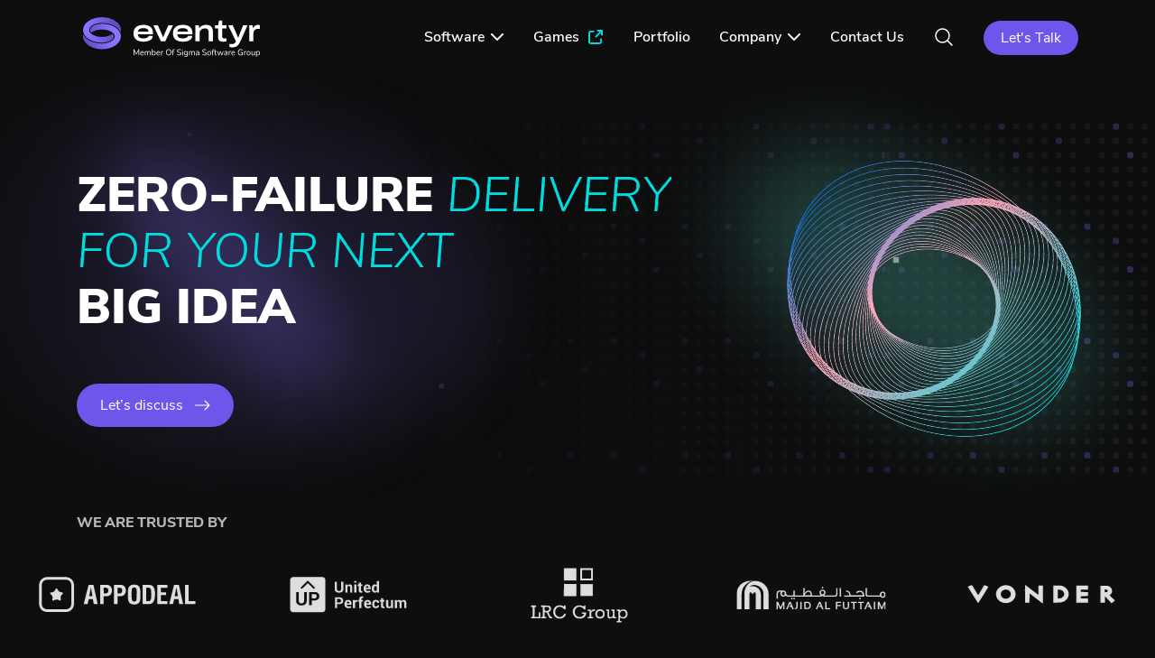

--- FILE ---
content_type: text/html; charset=UTF-8
request_url: https://eventyr.pro/
body_size: 86219
content:
<!doctype html>
<html lang="en-US" prefix="og: https://ogp.me/ns#">

  <head>
    <meta charset="UTF-8">
    <meta name="viewport" content="width=device-width, initial-scale=1">
    <link rel="profile" href="https://gmpg.org/xfn/11"> 
    <script data-cfasync="false" data-no-defer="1" data-no-minify="1" data-no-optimize="1">var ewww_webp_supported=!1;function check_webp_feature(A,e){var w;e=void 0!==e?e:function(){},ewww_webp_supported?e(ewww_webp_supported):((w=new Image).onload=function(){ewww_webp_supported=0<w.width&&0<w.height,e&&e(ewww_webp_supported)},w.onerror=function(){e&&e(!1)},w.src="data:image/webp;base64,"+{alpha:"UklGRkoAAABXRUJQVlA4WAoAAAAQAAAAAAAAAAAAQUxQSAwAAAARBxAR/Q9ERP8DAABWUDggGAAAABQBAJ0BKgEAAQAAAP4AAA3AAP7mtQAAAA=="}[A])}check_webp_feature("alpha");</script><script data-cfasync="false" data-no-defer="1" data-no-minify="1" data-no-optimize="1">var Arrive=function(c,w){"use strict";if(c.MutationObserver&&"undefined"!=typeof HTMLElement){var r,a=0,u=(r=HTMLElement.prototype.matches||HTMLElement.prototype.webkitMatchesSelector||HTMLElement.prototype.mozMatchesSelector||HTMLElement.prototype.msMatchesSelector,{matchesSelector:function(e,t){return e instanceof HTMLElement&&r.call(e,t)},addMethod:function(e,t,r){var a=e[t];e[t]=function(){return r.length==arguments.length?r.apply(this,arguments):"function"==typeof a?a.apply(this,arguments):void 0}},callCallbacks:function(e,t){t&&t.options.onceOnly&&1==t.firedElems.length&&(e=[e[0]]);for(var r,a=0;r=e[a];a++)r&&r.callback&&r.callback.call(r.elem,r.elem);t&&t.options.onceOnly&&1==t.firedElems.length&&t.me.unbindEventWithSelectorAndCallback.call(t.target,t.selector,t.callback)},checkChildNodesRecursively:function(e,t,r,a){for(var i,n=0;i=e[n];n++)r(i,t,a)&&a.push({callback:t.callback,elem:i}),0<i.childNodes.length&&u.checkChildNodesRecursively(i.childNodes,t,r,a)},mergeArrays:function(e,t){var r,a={};for(r in e)e.hasOwnProperty(r)&&(a[r]=e[r]);for(r in t)t.hasOwnProperty(r)&&(a[r]=t[r]);return a},toElementsArray:function(e){return e=void 0!==e&&("number"!=typeof e.length||e===c)?[e]:e}}),e=(l.prototype.addEvent=function(e,t,r,a){a={target:e,selector:t,options:r,callback:a,firedElems:[]};return this._beforeAdding&&this._beforeAdding(a),this._eventsBucket.push(a),a},l.prototype.removeEvent=function(e){for(var t,r=this._eventsBucket.length-1;t=this._eventsBucket[r];r--)e(t)&&(this._beforeRemoving&&this._beforeRemoving(t),(t=this._eventsBucket.splice(r,1))&&t.length&&(t[0].callback=null))},l.prototype.beforeAdding=function(e){this._beforeAdding=e},l.prototype.beforeRemoving=function(e){this._beforeRemoving=e},l),t=function(i,n){var o=new e,l=this,s={fireOnAttributesModification:!1};return o.beforeAdding(function(t){var e=t.target;e!==c.document&&e!==c||(e=document.getElementsByTagName("html")[0]);var r=new MutationObserver(function(e){n.call(this,e,t)}),a=i(t.options);r.observe(e,a),t.observer=r,t.me=l}),o.beforeRemoving(function(e){e.observer.disconnect()}),this.bindEvent=function(e,t,r){t=u.mergeArrays(s,t);for(var a=u.toElementsArray(this),i=0;i<a.length;i++)o.addEvent(a[i],e,t,r)},this.unbindEvent=function(){var r=u.toElementsArray(this);o.removeEvent(function(e){for(var t=0;t<r.length;t++)if(this===w||e.target===r[t])return!0;return!1})},this.unbindEventWithSelectorOrCallback=function(r){var a=u.toElementsArray(this),i=r,e="function"==typeof r?function(e){for(var t=0;t<a.length;t++)if((this===w||e.target===a[t])&&e.callback===i)return!0;return!1}:function(e){for(var t=0;t<a.length;t++)if((this===w||e.target===a[t])&&e.selector===r)return!0;return!1};o.removeEvent(e)},this.unbindEventWithSelectorAndCallback=function(r,a){var i=u.toElementsArray(this);o.removeEvent(function(e){for(var t=0;t<i.length;t++)if((this===w||e.target===i[t])&&e.selector===r&&e.callback===a)return!0;return!1})},this},i=new function(){var s={fireOnAttributesModification:!1,onceOnly:!1,existing:!1};function n(e,t,r){return!(!u.matchesSelector(e,t.selector)||(e._id===w&&(e._id=a++),-1!=t.firedElems.indexOf(e._id)))&&(t.firedElems.push(e._id),!0)}var c=(i=new t(function(e){var t={attributes:!1,childList:!0,subtree:!0};return e.fireOnAttributesModification&&(t.attributes=!0),t},function(e,i){e.forEach(function(e){var t=e.addedNodes,r=e.target,a=[];null!==t&&0<t.length?u.checkChildNodesRecursively(t,i,n,a):"attributes"===e.type&&n(r,i)&&a.push({callback:i.callback,elem:r}),u.callCallbacks(a,i)})})).bindEvent;return i.bindEvent=function(e,t,r){t=void 0===r?(r=t,s):u.mergeArrays(s,t);var a=u.toElementsArray(this);if(t.existing){for(var i=[],n=0;n<a.length;n++)for(var o=a[n].querySelectorAll(e),l=0;l<o.length;l++)i.push({callback:r,elem:o[l]});if(t.onceOnly&&i.length)return r.call(i[0].elem,i[0].elem);setTimeout(u.callCallbacks,1,i)}c.call(this,e,t,r)},i},o=new function(){var a={};function i(e,t){return u.matchesSelector(e,t.selector)}var n=(o=new t(function(){return{childList:!0,subtree:!0}},function(e,r){e.forEach(function(e){var t=e.removedNodes,e=[];null!==t&&0<t.length&&u.checkChildNodesRecursively(t,r,i,e),u.callCallbacks(e,r)})})).bindEvent;return o.bindEvent=function(e,t,r){t=void 0===r?(r=t,a):u.mergeArrays(a,t),n.call(this,e,t,r)},o};d(HTMLElement.prototype),d(NodeList.prototype),d(HTMLCollection.prototype),d(HTMLDocument.prototype),d(Window.prototype);var n={};return s(i,n,"unbindAllArrive"),s(o,n,"unbindAllLeave"),n}function l(){this._eventsBucket=[],this._beforeAdding=null,this._beforeRemoving=null}function s(e,t,r){u.addMethod(t,r,e.unbindEvent),u.addMethod(t,r,e.unbindEventWithSelectorOrCallback),u.addMethod(t,r,e.unbindEventWithSelectorAndCallback)}function d(e){e.arrive=i.bindEvent,s(i,e,"unbindArrive"),e.leave=o.bindEvent,s(o,e,"unbindLeave")}}(window,void 0),ewww_webp_supported=!1;function check_webp_feature(e,t){var r;ewww_webp_supported?t(ewww_webp_supported):((r=new Image).onload=function(){ewww_webp_supported=0<r.width&&0<r.height,t(ewww_webp_supported)},r.onerror=function(){t(!1)},r.src="data:image/webp;base64,"+{alpha:"UklGRkoAAABXRUJQVlA4WAoAAAAQAAAAAAAAAAAAQUxQSAwAAAARBxAR/Q9ERP8DAABWUDggGAAAABQBAJ0BKgEAAQAAAP4AAA3AAP7mtQAAAA==",animation:"UklGRlIAAABXRUJQVlA4WAoAAAASAAAAAAAAAAAAQU5JTQYAAAD/////AABBTk1GJgAAAAAAAAAAAAAAAAAAAGQAAABWUDhMDQAAAC8AAAAQBxAREYiI/gcA"}[e])}function ewwwLoadImages(e){if(e){for(var t=document.querySelectorAll(".batch-image img, .image-wrapper a, .ngg-pro-masonry-item a, .ngg-galleria-offscreen-seo-wrapper a"),r=0,a=t.length;r<a;r++)ewwwAttr(t[r],"data-src",t[r].getAttribute("data-webp")),ewwwAttr(t[r],"data-thumbnail",t[r].getAttribute("data-webp-thumbnail"));for(var i=document.querySelectorAll("div.woocommerce-product-gallery__image"),r=0,a=i.length;r<a;r++)ewwwAttr(i[r],"data-thumb",i[r].getAttribute("data-webp-thumb"))}for(var n=document.querySelectorAll("video"),r=0,a=n.length;r<a;r++)ewwwAttr(n[r],"poster",e?n[r].getAttribute("data-poster-webp"):n[r].getAttribute("data-poster-image"));for(var o,l=document.querySelectorAll("img.ewww_webp_lazy_load"),r=0,a=l.length;r<a;r++)e&&(ewwwAttr(l[r],"data-lazy-srcset",l[r].getAttribute("data-lazy-srcset-webp")),ewwwAttr(l[r],"data-srcset",l[r].getAttribute("data-srcset-webp")),ewwwAttr(l[r],"data-lazy-src",l[r].getAttribute("data-lazy-src-webp")),ewwwAttr(l[r],"data-src",l[r].getAttribute("data-src-webp")),ewwwAttr(l[r],"data-orig-file",l[r].getAttribute("data-webp-orig-file")),ewwwAttr(l[r],"data-medium-file",l[r].getAttribute("data-webp-medium-file")),ewwwAttr(l[r],"data-large-file",l[r].getAttribute("data-webp-large-file")),null!=(o=l[r].getAttribute("srcset"))&&!1!==o&&o.includes("R0lGOD")&&ewwwAttr(l[r],"src",l[r].getAttribute("data-lazy-src-webp"))),l[r].className=l[r].className.replace(/\bewww_webp_lazy_load\b/,"");for(var s=document.querySelectorAll(".ewww_webp"),r=0,a=s.length;r<a;r++)e?(ewwwAttr(s[r],"srcset",s[r].getAttribute("data-srcset-webp")),ewwwAttr(s[r],"src",s[r].getAttribute("data-src-webp")),ewwwAttr(s[r],"data-orig-file",s[r].getAttribute("data-webp-orig-file")),ewwwAttr(s[r],"data-medium-file",s[r].getAttribute("data-webp-medium-file")),ewwwAttr(s[r],"data-large-file",s[r].getAttribute("data-webp-large-file")),ewwwAttr(s[r],"data-large_image",s[r].getAttribute("data-webp-large_image")),ewwwAttr(s[r],"data-src",s[r].getAttribute("data-webp-src"))):(ewwwAttr(s[r],"srcset",s[r].getAttribute("data-srcset-img")),ewwwAttr(s[r],"src",s[r].getAttribute("data-src-img"))),s[r].className=s[r].className.replace(/\bewww_webp\b/,"ewww_webp_loaded");window.jQuery&&jQuery.fn.isotope&&jQuery.fn.imagesLoaded&&(jQuery(".fusion-posts-container-infinite").imagesLoaded(function(){jQuery(".fusion-posts-container-infinite").hasClass("isotope")&&jQuery(".fusion-posts-container-infinite").isotope()}),jQuery(".fusion-portfolio:not(.fusion-recent-works) .fusion-portfolio-wrapper").imagesLoaded(function(){jQuery(".fusion-portfolio:not(.fusion-recent-works) .fusion-portfolio-wrapper").isotope()}))}function ewwwWebPInit(e){ewwwLoadImages(e),ewwwNggLoadGalleries(e),document.arrive(".ewww_webp",function(){ewwwLoadImages(e)}),document.arrive(".ewww_webp_lazy_load",function(){ewwwLoadImages(e)}),document.arrive("videos",function(){ewwwLoadImages(e)}),"loading"==document.readyState?document.addEventListener("DOMContentLoaded",ewwwJSONParserInit):("undefined"!=typeof galleries&&ewwwNggParseGalleries(e),ewwwWooParseVariations(e))}function ewwwAttr(e,t,r){null!=r&&!1!==r&&e.setAttribute(t,r)}function ewwwJSONParserInit(){"undefined"!=typeof galleries&&check_webp_feature("alpha",ewwwNggParseGalleries),check_webp_feature("alpha",ewwwWooParseVariations)}function ewwwWooParseVariations(e){if(e)for(var t=document.querySelectorAll("form.variations_form"),r=0,a=t.length;r<a;r++){var i=t[r].getAttribute("data-product_variations"),n=!1;try{for(var o in i=JSON.parse(i))void 0!==i[o]&&void 0!==i[o].image&&(void 0!==i[o].image.src_webp&&(i[o].image.src=i[o].image.src_webp,n=!0),void 0!==i[o].image.srcset_webp&&(i[o].image.srcset=i[o].image.srcset_webp,n=!0),void 0!==i[o].image.full_src_webp&&(i[o].image.full_src=i[o].image.full_src_webp,n=!0),void 0!==i[o].image.gallery_thumbnail_src_webp&&(i[o].image.gallery_thumbnail_src=i[o].image.gallery_thumbnail_src_webp,n=!0),void 0!==i[o].image.thumb_src_webp&&(i[o].image.thumb_src=i[o].image.thumb_src_webp,n=!0));n&&ewwwAttr(t[r],"data-product_variations",JSON.stringify(i))}catch(e){}}}function ewwwNggParseGalleries(e){if(e)for(var t in galleries){var r=galleries[t];galleries[t].images_list=ewwwNggParseImageList(r.images_list)}}function ewwwNggLoadGalleries(e){e&&document.addEventListener("ngg.galleria.themeadded",function(e,t){window.ngg_galleria._create_backup=window.ngg_galleria.create,window.ngg_galleria.create=function(e,t){var r=$(e).data("id");return galleries["gallery_"+r].images_list=ewwwNggParseImageList(galleries["gallery_"+r].images_list),window.ngg_galleria._create_backup(e,t)}})}function ewwwNggParseImageList(e){for(var t in e){var r=e[t];if(void 0!==r["image-webp"]&&(e[t].image=r["image-webp"],delete e[t]["image-webp"]),void 0!==r["thumb-webp"]&&(e[t].thumb=r["thumb-webp"],delete e[t]["thumb-webp"]),void 0!==r.full_image_webp&&(e[t].full_image=r.full_image_webp,delete e[t].full_image_webp),void 0!==r.srcsets)for(var a in r.srcsets)nggSrcset=r.srcsets[a],void 0!==r.srcsets[a+"-webp"]&&(e[t].srcsets[a]=r.srcsets[a+"-webp"],delete e[t].srcsets[a+"-webp"]);if(void 0!==r.full_srcsets)for(var i in r.full_srcsets)nggFSrcset=r.full_srcsets[i],void 0!==r.full_srcsets[i+"-webp"]&&(e[t].full_srcsets[i]=r.full_srcsets[i+"-webp"],delete e[t].full_srcsets[i+"-webp"])}return e}check_webp_feature("alpha",ewwwWebPInit);</script>	
	<style media="all">img:is([sizes="auto" i],[sizes^="auto," i]){contain-intrinsic-size:3000px 1500px}
@charset "UTF-8";.wp-block-archives{box-sizing:border-box}.wp-block-archives-dropdown label{display:block}.wp-block-avatar{line-height:0}.wp-block-avatar,.wp-block-avatar img{box-sizing:border-box}.wp-block-avatar.aligncenter{text-align:center}.wp-block-audio{box-sizing:border-box}.wp-block-audio :where(figcaption){margin-bottom:1em;margin-top:.5em}.wp-block-audio audio{min-width:300px;width:100%}.wp-block-button__link{align-content:center;box-sizing:border-box;cursor:pointer;display:inline-block;height:100%;text-align:center;word-break:break-word}.wp-block-button__link.aligncenter{text-align:center}.wp-block-button__link.alignright{text-align:right}:where(.wp-block-button__link){border-radius:9999px;box-shadow:none;padding:calc(.667em + 2px) calc(1.333em + 2px);text-decoration:none}.wp-block-button[style*=text-decoration] .wp-block-button__link{text-decoration:inherit}.wp-block-buttons>.wp-block-button.has-custom-width{max-width:none}.wp-block-buttons>.wp-block-button.has-custom-width .wp-block-button__link{width:100%}.wp-block-buttons>.wp-block-button.has-custom-font-size .wp-block-button__link{font-size:inherit}.wp-block-buttons>.wp-block-button.wp-block-button__width-25{width:calc(25% - var(--wp--style--block-gap, .5em)*.75)}.wp-block-buttons>.wp-block-button.wp-block-button__width-50{width:calc(50% - var(--wp--style--block-gap, .5em)*.5)}.wp-block-buttons>.wp-block-button.wp-block-button__width-75{width:calc(75% - var(--wp--style--block-gap, .5em)*.25)}.wp-block-buttons>.wp-block-button.wp-block-button__width-100{flex-basis:100%;width:100%}.wp-block-buttons.is-vertical>.wp-block-button.wp-block-button__width-25{width:25%}.wp-block-buttons.is-vertical>.wp-block-button.wp-block-button__width-50{width:50%}.wp-block-buttons.is-vertical>.wp-block-button.wp-block-button__width-75{width:75%}.wp-block-button.is-style-squared,.wp-block-button__link.wp-block-button.is-style-squared{border-radius:0}.wp-block-button.no-border-radius,.wp-block-button__link.no-border-radius{border-radius:0!important}:root :where(.wp-block-button .wp-block-button__link.is-style-outline),:root :where(.wp-block-button.is-style-outline>.wp-block-button__link){border:2px solid;padding:.667em 1.333em}:root :where(.wp-block-button .wp-block-button__link.is-style-outline:not(.has-text-color)),:root :where(.wp-block-button.is-style-outline>.wp-block-button__link:not(.has-text-color)){color:currentColor}:root :where(.wp-block-button .wp-block-button__link.is-style-outline:not(.has-background)),:root :where(.wp-block-button.is-style-outline>.wp-block-button__link:not(.has-background)){background-color:initial;background-image:none}.wp-block-buttons{box-sizing:border-box}.wp-block-buttons.is-vertical{flex-direction:column}.wp-block-buttons.is-vertical>.wp-block-button:last-child{margin-bottom:0}.wp-block-buttons>.wp-block-button{display:inline-block;margin:0}.wp-block-buttons.is-content-justification-left{justify-content:flex-start}.wp-block-buttons.is-content-justification-left.is-vertical{align-items:flex-start}.wp-block-buttons.is-content-justification-center{justify-content:center}.wp-block-buttons.is-content-justification-center.is-vertical{align-items:center}.wp-block-buttons.is-content-justification-right{justify-content:flex-end}.wp-block-buttons.is-content-justification-right.is-vertical{align-items:flex-end}.wp-block-buttons.is-content-justification-space-between{justify-content:space-between}.wp-block-buttons.aligncenter{text-align:center}.wp-block-buttons:not(.is-content-justification-space-between,.is-content-justification-right,.is-content-justification-left,.is-content-justification-center) .wp-block-button.aligncenter{margin-left:auto;margin-right:auto;width:100%}.wp-block-buttons[style*=text-decoration] .wp-block-button,.wp-block-buttons[style*=text-decoration] .wp-block-button__link{text-decoration:inherit}.wp-block-buttons.has-custom-font-size .wp-block-button__link{font-size:inherit}.wp-block-buttons .wp-block-button__link{width:100%}.wp-block-button.aligncenter,.wp-block-calendar{text-align:center}.wp-block-calendar td,.wp-block-calendar th{border:1px solid;padding:.25em}.wp-block-calendar th{font-weight:400}.wp-block-calendar caption{background-color:inherit}.wp-block-calendar table{border-collapse:collapse;width:100%}.wp-block-calendar table:where(:not(.has-text-color)){color:#40464d}.wp-block-calendar table:where(:not(.has-text-color)) td,.wp-block-calendar table:where(:not(.has-text-color)) th{border-color:#ddd}.wp-block-calendar table.has-background th{background-color:inherit}.wp-block-calendar table.has-text-color th{color:inherit}:where(.wp-block-calendar table:not(.has-background) th){background:#ddd}.wp-block-categories{box-sizing:border-box}.wp-block-categories.alignleft{margin-right:2em}.wp-block-categories.alignright{margin-left:2em}.wp-block-categories.wp-block-categories-dropdown.aligncenter{text-align:center}.wp-block-categories .wp-block-categories__label{display:block;width:100%}.wp-block-code{box-sizing:border-box}.wp-block-code code{
  /*!rtl:begin:ignore*/direction:ltr;display:block;font-family:inherit;overflow-wrap:break-word;text-align:initial;white-space:pre-wrap
  /*!rtl:end:ignore*/}.wp-block-columns{align-items:normal!important;box-sizing:border-box;display:flex;flex-wrap:wrap!important}@media (min-width:782px){.wp-block-columns{flex-wrap:nowrap!important}}.wp-block-columns.are-vertically-aligned-top{align-items:flex-start}.wp-block-columns.are-vertically-aligned-center{align-items:center}.wp-block-columns.are-vertically-aligned-bottom{align-items:flex-end}@media (max-width:781px){.wp-block-columns:not(.is-not-stacked-on-mobile)>.wp-block-column{flex-basis:100%!important}}@media (min-width:782px){.wp-block-columns:not(.is-not-stacked-on-mobile)>.wp-block-column{flex-basis:0;flex-grow:1}.wp-block-columns:not(.is-not-stacked-on-mobile)>.wp-block-column[style*=flex-basis]{flex-grow:0}}.wp-block-columns.is-not-stacked-on-mobile{flex-wrap:nowrap!important}.wp-block-columns.is-not-stacked-on-mobile>.wp-block-column{flex-basis:0;flex-grow:1}.wp-block-columns.is-not-stacked-on-mobile>.wp-block-column[style*=flex-basis]{flex-grow:0}:where(.wp-block-columns){margin-bottom:1.75em}:where(.wp-block-columns.has-background){padding:1.25em 2.375em}.wp-block-column{flex-grow:1;min-width:0;overflow-wrap:break-word;word-break:break-word}.wp-block-column.is-vertically-aligned-top{align-self:flex-start}.wp-block-column.is-vertically-aligned-center{align-self:center}.wp-block-column.is-vertically-aligned-bottom{align-self:flex-end}.wp-block-column.is-vertically-aligned-stretch{align-self:stretch}.wp-block-column.is-vertically-aligned-bottom,.wp-block-column.is-vertically-aligned-center,.wp-block-column.is-vertically-aligned-top{width:100%}.wp-block-post-comments{box-sizing:border-box}.wp-block-post-comments .alignleft{float:left}.wp-block-post-comments .alignright{float:right}.wp-block-post-comments .navigation:after{clear:both;content:"";display:table}.wp-block-post-comments .commentlist{clear:both;list-style:none;margin:0;padding:0}.wp-block-post-comments .commentlist .comment{min-height:2.25em;padding-left:3.25em}.wp-block-post-comments .commentlist .comment p{font-size:1em;line-height:1.8;margin:1em 0}.wp-block-post-comments .commentlist .children{list-style:none;margin:0;padding:0}.wp-block-post-comments .comment-author{line-height:1.5}.wp-block-post-comments .comment-author .avatar{border-radius:1.5em;display:block;float:left;height:2.5em;margin-right:.75em;margin-top:.5em;width:2.5em}.wp-block-post-comments .comment-author cite{font-style:normal}.wp-block-post-comments .comment-meta{font-size:.875em;line-height:1.5}.wp-block-post-comments .comment-meta b{font-weight:400}.wp-block-post-comments .comment-meta .comment-awaiting-moderation{display:block;margin-bottom:1em;margin-top:1em}.wp-block-post-comments .comment-body .commentmetadata{font-size:.875em}.wp-block-post-comments .comment-form-author label,.wp-block-post-comments .comment-form-comment label,.wp-block-post-comments .comment-form-email label,.wp-block-post-comments .comment-form-url label{display:block;margin-bottom:.25em}.wp-block-post-comments .comment-form input:not([type=submit]):not([type=checkbox]),.wp-block-post-comments .comment-form textarea{box-sizing:border-box;display:block;width:100%}.wp-block-post-comments .comment-form-cookies-consent{display:flex;gap:.25em}.wp-block-post-comments .comment-form-cookies-consent #wp-comment-cookies-consent{margin-top:.35em}.wp-block-post-comments .comment-reply-title{margin-bottom:0}.wp-block-post-comments .comment-reply-title :where(small){font-size:var(--wp--preset--font-size--medium,smaller);margin-left:.5em}.wp-block-post-comments .reply{font-size:.875em;margin-bottom:1.4em}.wp-block-post-comments input:not([type=submit]),.wp-block-post-comments textarea{border:1px solid #949494;font-family:inherit;font-size:1em}.wp-block-post-comments input:not([type=submit]):not([type=checkbox]),.wp-block-post-comments textarea{padding:calc(.667em + 2px)}:where(.wp-block-post-comments input[type=submit]){border:none}.wp-block-comments{box-sizing:border-box}.wp-block-comments-pagination>.wp-block-comments-pagination-next,.wp-block-comments-pagination>.wp-block-comments-pagination-numbers,.wp-block-comments-pagination>.wp-block-comments-pagination-previous{font-size:inherit;margin-bottom:.5em;margin-right:.5em}.wp-block-comments-pagination>.wp-block-comments-pagination-next:last-child,.wp-block-comments-pagination>.wp-block-comments-pagination-numbers:last-child,.wp-block-comments-pagination>.wp-block-comments-pagination-previous:last-child{margin-right:0}.wp-block-comments-pagination .wp-block-comments-pagination-previous-arrow{display:inline-block;margin-right:1ch}.wp-block-comments-pagination .wp-block-comments-pagination-previous-arrow:not(.is-arrow-chevron){transform:scaleX(1)}.wp-block-comments-pagination .wp-block-comments-pagination-next-arrow{display:inline-block;margin-left:1ch}.wp-block-comments-pagination .wp-block-comments-pagination-next-arrow:not(.is-arrow-chevron){transform:scaleX(1)}.wp-block-comments-pagination.aligncenter{justify-content:center}.wp-block-comment-template{box-sizing:border-box;list-style:none;margin-bottom:0;max-width:100%;padding:0}.wp-block-comment-template li{clear:both}.wp-block-comment-template ol{list-style:none;margin-bottom:0;max-width:100%;padding-left:2rem}.wp-block-comment-template.alignleft{float:left}.wp-block-comment-template.aligncenter{margin-left:auto;margin-right:auto;width:fit-content}.wp-block-comment-template.alignright{float:right}.wp-block-comment-date{box-sizing:border-box}.comment-awaiting-moderation{display:block;font-size:.875em;line-height:1.5}.wp-block-comment-author-name,.wp-block-comment-content,.wp-block-comment-edit-link,.wp-block-comment-reply-link{box-sizing:border-box}.wp-block-cover,.wp-block-cover-image{align-items:center;background-position:50%;box-sizing:border-box;display:flex;justify-content:center;min-height:430px;overflow:hidden;overflow:clip;padding:1em;position:relative}.wp-block-cover .has-background-dim:not([class*=-background-color]),.wp-block-cover-image .has-background-dim:not([class*=-background-color]),.wp-block-cover-image.has-background-dim:not([class*=-background-color]),.wp-block-cover.has-background-dim:not([class*=-background-color]){background-color:#000}.wp-block-cover .has-background-dim.has-background-gradient,.wp-block-cover-image .has-background-dim.has-background-gradient{background-color:initial}.wp-block-cover-image.has-background-dim:before,.wp-block-cover.has-background-dim:before{background-color:inherit;content:""}.wp-block-cover .wp-block-cover__background,.wp-block-cover .wp-block-cover__gradient-background,.wp-block-cover-image .wp-block-cover__background,.wp-block-cover-image .wp-block-cover__gradient-background,.wp-block-cover-image.has-background-dim:not(.has-background-gradient):before,.wp-block-cover.has-background-dim:not(.has-background-gradient):before{bottom:0;left:0;opacity:.5;position:absolute;right:0;top:0}.wp-block-cover-image.has-background-dim.has-background-dim-10 .wp-block-cover__background,.wp-block-cover-image.has-background-dim.has-background-dim-10 .wp-block-cover__gradient-background,.wp-block-cover-image.has-background-dim.has-background-dim-10:not(.has-background-gradient):before,.wp-block-cover.has-background-dim.has-background-dim-10 .wp-block-cover__background,.wp-block-cover.has-background-dim.has-background-dim-10 .wp-block-cover__gradient-background,.wp-block-cover.has-background-dim.has-background-dim-10:not(.has-background-gradient):before{opacity:.1}.wp-block-cover-image.has-background-dim.has-background-dim-20 .wp-block-cover__background,.wp-block-cover-image.has-background-dim.has-background-dim-20 .wp-block-cover__gradient-background,.wp-block-cover-image.has-background-dim.has-background-dim-20:not(.has-background-gradient):before,.wp-block-cover.has-background-dim.has-background-dim-20 .wp-block-cover__background,.wp-block-cover.has-background-dim.has-background-dim-20 .wp-block-cover__gradient-background,.wp-block-cover.has-background-dim.has-background-dim-20:not(.has-background-gradient):before{opacity:.2}.wp-block-cover-image.has-background-dim.has-background-dim-30 .wp-block-cover__background,.wp-block-cover-image.has-background-dim.has-background-dim-30 .wp-block-cover__gradient-background,.wp-block-cover-image.has-background-dim.has-background-dim-30:not(.has-background-gradient):before,.wp-block-cover.has-background-dim.has-background-dim-30 .wp-block-cover__background,.wp-block-cover.has-background-dim.has-background-dim-30 .wp-block-cover__gradient-background,.wp-block-cover.has-background-dim.has-background-dim-30:not(.has-background-gradient):before{opacity:.3}.wp-block-cover-image.has-background-dim.has-background-dim-40 .wp-block-cover__background,.wp-block-cover-image.has-background-dim.has-background-dim-40 .wp-block-cover__gradient-background,.wp-block-cover-image.has-background-dim.has-background-dim-40:not(.has-background-gradient):before,.wp-block-cover.has-background-dim.has-background-dim-40 .wp-block-cover__background,.wp-block-cover.has-background-dim.has-background-dim-40 .wp-block-cover__gradient-background,.wp-block-cover.has-background-dim.has-background-dim-40:not(.has-background-gradient):before{opacity:.4}.wp-block-cover-image.has-background-dim.has-background-dim-50 .wp-block-cover__background,.wp-block-cover-image.has-background-dim.has-background-dim-50 .wp-block-cover__gradient-background,.wp-block-cover-image.has-background-dim.has-background-dim-50:not(.has-background-gradient):before,.wp-block-cover.has-background-dim.has-background-dim-50 .wp-block-cover__background,.wp-block-cover.has-background-dim.has-background-dim-50 .wp-block-cover__gradient-background,.wp-block-cover.has-background-dim.has-background-dim-50:not(.has-background-gradient):before{opacity:.5}.wp-block-cover-image.has-background-dim.has-background-dim-60 .wp-block-cover__background,.wp-block-cover-image.has-background-dim.has-background-dim-60 .wp-block-cover__gradient-background,.wp-block-cover-image.has-background-dim.has-background-dim-60:not(.has-background-gradient):before,.wp-block-cover.has-background-dim.has-background-dim-60 .wp-block-cover__background,.wp-block-cover.has-background-dim.has-background-dim-60 .wp-block-cover__gradient-background,.wp-block-cover.has-background-dim.has-background-dim-60:not(.has-background-gradient):before{opacity:.6}.wp-block-cover-image.has-background-dim.has-background-dim-70 .wp-block-cover__background,.wp-block-cover-image.has-background-dim.has-background-dim-70 .wp-block-cover__gradient-background,.wp-block-cover-image.has-background-dim.has-background-dim-70:not(.has-background-gradient):before,.wp-block-cover.has-background-dim.has-background-dim-70 .wp-block-cover__background,.wp-block-cover.has-background-dim.has-background-dim-70 .wp-block-cover__gradient-background,.wp-block-cover.has-background-dim.has-background-dim-70:not(.has-background-gradient):before{opacity:.7}.wp-block-cover-image.has-background-dim.has-background-dim-80 .wp-block-cover__background,.wp-block-cover-image.has-background-dim.has-background-dim-80 .wp-block-cover__gradient-background,.wp-block-cover-image.has-background-dim.has-background-dim-80:not(.has-background-gradient):before,.wp-block-cover.has-background-dim.has-background-dim-80 .wp-block-cover__background,.wp-block-cover.has-background-dim.has-background-dim-80 .wp-block-cover__gradient-background,.wp-block-cover.has-background-dim.has-background-dim-80:not(.has-background-gradient):before{opacity:.8}.wp-block-cover-image.has-background-dim.has-background-dim-90 .wp-block-cover__background,.wp-block-cover-image.has-background-dim.has-background-dim-90 .wp-block-cover__gradient-background,.wp-block-cover-image.has-background-dim.has-background-dim-90:not(.has-background-gradient):before,.wp-block-cover.has-background-dim.has-background-dim-90 .wp-block-cover__background,.wp-block-cover.has-background-dim.has-background-dim-90 .wp-block-cover__gradient-background,.wp-block-cover.has-background-dim.has-background-dim-90:not(.has-background-gradient):before{opacity:.9}.wp-block-cover-image.has-background-dim.has-background-dim-100 .wp-block-cover__background,.wp-block-cover-image.has-background-dim.has-background-dim-100 .wp-block-cover__gradient-background,.wp-block-cover-image.has-background-dim.has-background-dim-100:not(.has-background-gradient):before,.wp-block-cover.has-background-dim.has-background-dim-100 .wp-block-cover__background,.wp-block-cover.has-background-dim.has-background-dim-100 .wp-block-cover__gradient-background,.wp-block-cover.has-background-dim.has-background-dim-100:not(.has-background-gradient):before{opacity:1}.wp-block-cover .wp-block-cover__background.has-background-dim.has-background-dim-0,.wp-block-cover .wp-block-cover__gradient-background.has-background-dim.has-background-dim-0,.wp-block-cover-image .wp-block-cover__background.has-background-dim.has-background-dim-0,.wp-block-cover-image .wp-block-cover__gradient-background.has-background-dim.has-background-dim-0{opacity:0}.wp-block-cover .wp-block-cover__background.has-background-dim.has-background-dim-10,.wp-block-cover .wp-block-cover__gradient-background.has-background-dim.has-background-dim-10,.wp-block-cover-image .wp-block-cover__background.has-background-dim.has-background-dim-10,.wp-block-cover-image .wp-block-cover__gradient-background.has-background-dim.has-background-dim-10{opacity:.1}.wp-block-cover .wp-block-cover__background.has-background-dim.has-background-dim-20,.wp-block-cover .wp-block-cover__gradient-background.has-background-dim.has-background-dim-20,.wp-block-cover-image .wp-block-cover__background.has-background-dim.has-background-dim-20,.wp-block-cover-image .wp-block-cover__gradient-background.has-background-dim.has-background-dim-20{opacity:.2}.wp-block-cover .wp-block-cover__background.has-background-dim.has-background-dim-30,.wp-block-cover .wp-block-cover__gradient-background.has-background-dim.has-background-dim-30,.wp-block-cover-image .wp-block-cover__background.has-background-dim.has-background-dim-30,.wp-block-cover-image .wp-block-cover__gradient-background.has-background-dim.has-background-dim-30{opacity:.3}.wp-block-cover .wp-block-cover__background.has-background-dim.has-background-dim-40,.wp-block-cover .wp-block-cover__gradient-background.has-background-dim.has-background-dim-40,.wp-block-cover-image .wp-block-cover__background.has-background-dim.has-background-dim-40,.wp-block-cover-image .wp-block-cover__gradient-background.has-background-dim.has-background-dim-40{opacity:.4}.wp-block-cover .wp-block-cover__background.has-background-dim.has-background-dim-50,.wp-block-cover .wp-block-cover__gradient-background.has-background-dim.has-background-dim-50,.wp-block-cover-image .wp-block-cover__background.has-background-dim.has-background-dim-50,.wp-block-cover-image .wp-block-cover__gradient-background.has-background-dim.has-background-dim-50{opacity:.5}.wp-block-cover .wp-block-cover__background.has-background-dim.has-background-dim-60,.wp-block-cover .wp-block-cover__gradient-background.has-background-dim.has-background-dim-60,.wp-block-cover-image .wp-block-cover__background.has-background-dim.has-background-dim-60,.wp-block-cover-image .wp-block-cover__gradient-background.has-background-dim.has-background-dim-60{opacity:.6}.wp-block-cover .wp-block-cover__background.has-background-dim.has-background-dim-70,.wp-block-cover .wp-block-cover__gradient-background.has-background-dim.has-background-dim-70,.wp-block-cover-image .wp-block-cover__background.has-background-dim.has-background-dim-70,.wp-block-cover-image .wp-block-cover__gradient-background.has-background-dim.has-background-dim-70{opacity:.7}.wp-block-cover .wp-block-cover__background.has-background-dim.has-background-dim-80,.wp-block-cover .wp-block-cover__gradient-background.has-background-dim.has-background-dim-80,.wp-block-cover-image .wp-block-cover__background.has-background-dim.has-background-dim-80,.wp-block-cover-image .wp-block-cover__gradient-background.has-background-dim.has-background-dim-80{opacity:.8}.wp-block-cover .wp-block-cover__background.has-background-dim.has-background-dim-90,.wp-block-cover .wp-block-cover__gradient-background.has-background-dim.has-background-dim-90,.wp-block-cover-image .wp-block-cover__background.has-background-dim.has-background-dim-90,.wp-block-cover-image .wp-block-cover__gradient-background.has-background-dim.has-background-dim-90{opacity:.9}.wp-block-cover .wp-block-cover__background.has-background-dim.has-background-dim-100,.wp-block-cover .wp-block-cover__gradient-background.has-background-dim.has-background-dim-100,.wp-block-cover-image .wp-block-cover__background.has-background-dim.has-background-dim-100,.wp-block-cover-image .wp-block-cover__gradient-background.has-background-dim.has-background-dim-100{opacity:1}.wp-block-cover-image.alignleft,.wp-block-cover-image.alignright,.wp-block-cover.alignleft,.wp-block-cover.alignright{max-width:420px;width:100%}.wp-block-cover-image.aligncenter,.wp-block-cover-image.alignleft,.wp-block-cover-image.alignright,.wp-block-cover.aligncenter,.wp-block-cover.alignleft,.wp-block-cover.alignright{display:flex}.wp-block-cover .wp-block-cover__inner-container,.wp-block-cover-image .wp-block-cover__inner-container{color:inherit;position:relative;width:100%}.wp-block-cover-image.is-position-top-left,.wp-block-cover.is-position-top-left{align-items:flex-start;justify-content:flex-start}.wp-block-cover-image.is-position-top-center,.wp-block-cover.is-position-top-center{align-items:flex-start;justify-content:center}.wp-block-cover-image.is-position-top-right,.wp-block-cover.is-position-top-right{align-items:flex-start;justify-content:flex-end}.wp-block-cover-image.is-position-center-left,.wp-block-cover.is-position-center-left{align-items:center;justify-content:flex-start}.wp-block-cover-image.is-position-center-center,.wp-block-cover.is-position-center-center{align-items:center;justify-content:center}.wp-block-cover-image.is-position-center-right,.wp-block-cover.is-position-center-right{align-items:center;justify-content:flex-end}.wp-block-cover-image.is-position-bottom-left,.wp-block-cover.is-position-bottom-left{align-items:flex-end;justify-content:flex-start}.wp-block-cover-image.is-position-bottom-center,.wp-block-cover.is-position-bottom-center{align-items:flex-end;justify-content:center}.wp-block-cover-image.is-position-bottom-right,.wp-block-cover.is-position-bottom-right{align-items:flex-end;justify-content:flex-end}.wp-block-cover-image.has-custom-content-position.has-custom-content-position .wp-block-cover__inner-container,.wp-block-cover.has-custom-content-position.has-custom-content-position .wp-block-cover__inner-container{margin:0}.wp-block-cover-image.has-custom-content-position.has-custom-content-position.is-position-bottom-left .wp-block-cover__inner-container,.wp-block-cover-image.has-custom-content-position.has-custom-content-position.is-position-bottom-right .wp-block-cover__inner-container,.wp-block-cover-image.has-custom-content-position.has-custom-content-position.is-position-center-left .wp-block-cover__inner-container,.wp-block-cover-image.has-custom-content-position.has-custom-content-position.is-position-center-right .wp-block-cover__inner-container,.wp-block-cover-image.has-custom-content-position.has-custom-content-position.is-position-top-left .wp-block-cover__inner-container,.wp-block-cover-image.has-custom-content-position.has-custom-content-position.is-position-top-right .wp-block-cover__inner-container,.wp-block-cover.has-custom-content-position.has-custom-content-position.is-position-bottom-left .wp-block-cover__inner-container,.wp-block-cover.has-custom-content-position.has-custom-content-position.is-position-bottom-right .wp-block-cover__inner-container,.wp-block-cover.has-custom-content-position.has-custom-content-position.is-position-center-left .wp-block-cover__inner-container,.wp-block-cover.has-custom-content-position.has-custom-content-position.is-position-center-right .wp-block-cover__inner-container,.wp-block-cover.has-custom-content-position.has-custom-content-position.is-position-top-left .wp-block-cover__inner-container,.wp-block-cover.has-custom-content-position.has-custom-content-position.is-position-top-right .wp-block-cover__inner-container{margin:0;width:auto}.wp-block-cover .wp-block-cover__image-background,.wp-block-cover video.wp-block-cover__video-background,.wp-block-cover-image .wp-block-cover__image-background,.wp-block-cover-image video.wp-block-cover__video-background{border:none;bottom:0;box-shadow:none;height:100%;left:0;margin:0;max-height:none;max-width:none;object-fit:cover;outline:none;padding:0;position:absolute;right:0;top:0;width:100%}.wp-block-cover-image.has-parallax,.wp-block-cover.has-parallax,.wp-block-cover__image-background.has-parallax,video.wp-block-cover__video-background.has-parallax{background-attachment:fixed;background-repeat:no-repeat;background-size:cover}@supports (-webkit-touch-callout:inherit){.wp-block-cover-image.has-parallax,.wp-block-cover.has-parallax,.wp-block-cover__image-background.has-parallax,video.wp-block-cover__video-background.has-parallax{background-attachment:scroll}}@media (prefers-reduced-motion:reduce){.wp-block-cover-image.has-parallax,.wp-block-cover.has-parallax,.wp-block-cover__image-background.has-parallax,video.wp-block-cover__video-background.has-parallax{background-attachment:scroll}}.wp-block-cover-image.is-repeated,.wp-block-cover.is-repeated,.wp-block-cover__image-background.is-repeated,video.wp-block-cover__video-background.is-repeated{background-repeat:repeat;background-size:auto}.wp-block-cover-image-text,.wp-block-cover-image-text a,.wp-block-cover-image-text a:active,.wp-block-cover-image-text a:focus,.wp-block-cover-image-text a:hover,.wp-block-cover-text,.wp-block-cover-text a,.wp-block-cover-text a:active,.wp-block-cover-text a:focus,.wp-block-cover-text a:hover,section.wp-block-cover-image h2,section.wp-block-cover-image h2 a,section.wp-block-cover-image h2 a:active,section.wp-block-cover-image h2 a:focus,section.wp-block-cover-image h2 a:hover{color:#fff}.wp-block-cover-image .wp-block-cover.has-left-content{justify-content:flex-start}.wp-block-cover-image .wp-block-cover.has-right-content{justify-content:flex-end}.wp-block-cover-image.has-left-content .wp-block-cover-image-text,.wp-block-cover.has-left-content .wp-block-cover-text,section.wp-block-cover-image.has-left-content>h2{margin-left:0;text-align:left}.wp-block-cover-image.has-right-content .wp-block-cover-image-text,.wp-block-cover.has-right-content .wp-block-cover-text,section.wp-block-cover-image.has-right-content>h2{margin-right:0;text-align:right}.wp-block-cover .wp-block-cover-text,.wp-block-cover-image .wp-block-cover-image-text,section.wp-block-cover-image>h2{font-size:2em;line-height:1.25;margin-bottom:0;max-width:840px;padding:.44em;text-align:center;z-index:1}:where(.wp-block-cover-image:not(.has-text-color)),:where(.wp-block-cover:not(.has-text-color)){color:#fff}:where(.wp-block-cover-image.is-light:not(.has-text-color)),:where(.wp-block-cover.is-light:not(.has-text-color)){color:#000}:root :where(.wp-block-cover h1:not(.has-text-color)),:root :where(.wp-block-cover h2:not(.has-text-color)),:root :where(.wp-block-cover h3:not(.has-text-color)),:root :where(.wp-block-cover h4:not(.has-text-color)),:root :where(.wp-block-cover h5:not(.has-text-color)),:root :where(.wp-block-cover h6:not(.has-text-color)),:root :where(.wp-block-cover p:not(.has-text-color)){color:inherit}body:not(.editor-styles-wrapper) .wp-block-cover:not(.wp-block-cover:has(.wp-block-cover__background+.wp-block-cover__inner-container)) .wp-block-cover__image-background,body:not(.editor-styles-wrapper) .wp-block-cover:not(.wp-block-cover:has(.wp-block-cover__background+.wp-block-cover__inner-container)) .wp-block-cover__video-background{z-index:0}body:not(.editor-styles-wrapper) .wp-block-cover:not(.wp-block-cover:has(.wp-block-cover__background+.wp-block-cover__inner-container)) .wp-block-cover__background,body:not(.editor-styles-wrapper) .wp-block-cover:not(.wp-block-cover:has(.wp-block-cover__background+.wp-block-cover__inner-container)) .wp-block-cover__gradient-background,body:not(.editor-styles-wrapper) .wp-block-cover:not(.wp-block-cover:has(.wp-block-cover__background+.wp-block-cover__inner-container)) .wp-block-cover__inner-container,body:not(.editor-styles-wrapper) .wp-block-cover:not(.wp-block-cover:has(.wp-block-cover__background+.wp-block-cover__inner-container)).has-background-dim:not(.has-background-gradient):before{z-index:1}.has-modal-open body:not(.editor-styles-wrapper) .wp-block-cover:not(.wp-block-cover:has(.wp-block-cover__background+.wp-block-cover__inner-container)) .wp-block-cover__inner-container{z-index:auto}.wp-block-details{box-sizing:border-box}.wp-block-details summary{cursor:pointer}.wp-block-embed.alignleft,.wp-block-embed.alignright,.wp-block[data-align=left]>[data-type="core/embed"],.wp-block[data-align=right]>[data-type="core/embed"]{max-width:360px;width:100%}.wp-block-embed.alignleft .wp-block-embed__wrapper,.wp-block-embed.alignright .wp-block-embed__wrapper,.wp-block[data-align=left]>[data-type="core/embed"] .wp-block-embed__wrapper,.wp-block[data-align=right]>[data-type="core/embed"] .wp-block-embed__wrapper{min-width:280px}.wp-block-cover .wp-block-embed{min-height:240px;min-width:320px}.wp-block-embed{overflow-wrap:break-word}.wp-block-embed :where(figcaption){margin-bottom:1em;margin-top:.5em}.wp-block-embed iframe{max-width:100%}.wp-block-embed__wrapper{position:relative}.wp-embed-responsive .wp-has-aspect-ratio .wp-block-embed__wrapper:before{content:"";display:block;padding-top:50%}.wp-embed-responsive .wp-has-aspect-ratio iframe{bottom:0;height:100%;left:0;position:absolute;right:0;top:0;width:100%}.wp-embed-responsive .wp-embed-aspect-21-9 .wp-block-embed__wrapper:before{padding-top:42.85%}.wp-embed-responsive .wp-embed-aspect-18-9 .wp-block-embed__wrapper:before{padding-top:50%}.wp-embed-responsive .wp-embed-aspect-16-9 .wp-block-embed__wrapper:before{padding-top:56.25%}.wp-embed-responsive .wp-embed-aspect-4-3 .wp-block-embed__wrapper:before{padding-top:75%}.wp-embed-responsive .wp-embed-aspect-1-1 .wp-block-embed__wrapper:before{padding-top:100%}.wp-embed-responsive .wp-embed-aspect-9-16 .wp-block-embed__wrapper:before{padding-top:177.77%}.wp-embed-responsive .wp-embed-aspect-1-2 .wp-block-embed__wrapper:before{padding-top:200%}.wp-block-file{box-sizing:border-box}.wp-block-file:not(.wp-element-button){font-size:.8em}.wp-block-file.aligncenter{text-align:center}.wp-block-file.alignright{text-align:right}.wp-block-file *+.wp-block-file__button{margin-left:.75em}:where(.wp-block-file){margin-bottom:1.5em}.wp-block-file__embed{margin-bottom:1em}:where(.wp-block-file__button){border-radius:2em;display:inline-block;padding:.5em 1em}:where(.wp-block-file__button):is(a):active,:where(.wp-block-file__button):is(a):focus,:where(.wp-block-file__button):is(a):hover,:where(.wp-block-file__button):is(a):visited{box-shadow:none;color:#fff;opacity:.85;text-decoration:none}.wp-block-form-input__label{display:flex;flex-direction:column;gap:.25em;margin-bottom:.5em;width:100%}.wp-block-form-input__label.is-label-inline{align-items:center;flex-direction:row;gap:.5em}.wp-block-form-input__label.is-label-inline .wp-block-form-input__label-content{margin-bottom:.5em}.wp-block-form-input__label:has(input[type=checkbox]){flex-direction:row;width:fit-content}.wp-block-form-input__label:has(input[type=checkbox]) .wp-block-form-input__label-content{margin:0}.wp-block-form-input__label:has(.wp-block-form-input__label-content+input[type=checkbox]){flex-direction:row-reverse}.wp-block-form-input__label-content{width:fit-content}.wp-block-form-input__input{font-size:1em;margin-bottom:.5em;padding:0 .5em}.wp-block-form-input__input[type=date],.wp-block-form-input__input[type=datetime-local],.wp-block-form-input__input[type=datetime],.wp-block-form-input__input[type=email],.wp-block-form-input__input[type=month],.wp-block-form-input__input[type=number],.wp-block-form-input__input[type=password],.wp-block-form-input__input[type=search],.wp-block-form-input__input[type=tel],.wp-block-form-input__input[type=text],.wp-block-form-input__input[type=time],.wp-block-form-input__input[type=url],.wp-block-form-input__input[type=week]{border:1px solid;line-height:2;min-height:2em}textarea.wp-block-form-input__input{min-height:10em}.blocks-gallery-grid:not(.has-nested-images),.wp-block-gallery:not(.has-nested-images){display:flex;flex-wrap:wrap;list-style-type:none;margin:0;padding:0}.blocks-gallery-grid:not(.has-nested-images) .blocks-gallery-image,.blocks-gallery-grid:not(.has-nested-images) .blocks-gallery-item,.wp-block-gallery:not(.has-nested-images) .blocks-gallery-image,.wp-block-gallery:not(.has-nested-images) .blocks-gallery-item{display:flex;flex-direction:column;flex-grow:1;justify-content:center;margin:0 1em 1em 0;position:relative;width:calc(50% - 1em)}.blocks-gallery-grid:not(.has-nested-images) .blocks-gallery-image:nth-of-type(2n),.blocks-gallery-grid:not(.has-nested-images) .blocks-gallery-item:nth-of-type(2n),.wp-block-gallery:not(.has-nested-images) .blocks-gallery-image:nth-of-type(2n),.wp-block-gallery:not(.has-nested-images) .blocks-gallery-item:nth-of-type(2n){margin-right:0}.blocks-gallery-grid:not(.has-nested-images) .blocks-gallery-image figure,.blocks-gallery-grid:not(.has-nested-images) .blocks-gallery-item figure,.wp-block-gallery:not(.has-nested-images) .blocks-gallery-image figure,.wp-block-gallery:not(.has-nested-images) .blocks-gallery-item figure{align-items:flex-end;display:flex;height:100%;justify-content:flex-start;margin:0}.blocks-gallery-grid:not(.has-nested-images) .blocks-gallery-image img,.blocks-gallery-grid:not(.has-nested-images) .blocks-gallery-item img,.wp-block-gallery:not(.has-nested-images) .blocks-gallery-image img,.wp-block-gallery:not(.has-nested-images) .blocks-gallery-item img{display:block;height:auto;max-width:100%;width:auto}.blocks-gallery-grid:not(.has-nested-images) .blocks-gallery-image figcaption,.blocks-gallery-grid:not(.has-nested-images) .blocks-gallery-item figcaption,.wp-block-gallery:not(.has-nested-images) .blocks-gallery-image figcaption,.wp-block-gallery:not(.has-nested-images) .blocks-gallery-item figcaption{background:linear-gradient(0deg,#000000b3,#0000004d 70%,#0000);bottom:0;box-sizing:border-box;color:#fff;font-size:.8em;margin:0;max-height:100%;overflow:auto;padding:3em .77em .7em;position:absolute;text-align:center;width:100%;z-index:2}.blocks-gallery-grid:not(.has-nested-images) .blocks-gallery-image figcaption img,.blocks-gallery-grid:not(.has-nested-images) .blocks-gallery-item figcaption img,.wp-block-gallery:not(.has-nested-images) .blocks-gallery-image figcaption img,.wp-block-gallery:not(.has-nested-images) .blocks-gallery-item figcaption img{display:inline}.blocks-gallery-grid:not(.has-nested-images) figcaption,.wp-block-gallery:not(.has-nested-images) figcaption{flex-grow:1}.blocks-gallery-grid:not(.has-nested-images).is-cropped .blocks-gallery-image a,.blocks-gallery-grid:not(.has-nested-images).is-cropped .blocks-gallery-image img,.blocks-gallery-grid:not(.has-nested-images).is-cropped .blocks-gallery-item a,.blocks-gallery-grid:not(.has-nested-images).is-cropped .blocks-gallery-item img,.wp-block-gallery:not(.has-nested-images).is-cropped .blocks-gallery-image a,.wp-block-gallery:not(.has-nested-images).is-cropped .blocks-gallery-image img,.wp-block-gallery:not(.has-nested-images).is-cropped .blocks-gallery-item a,.wp-block-gallery:not(.has-nested-images).is-cropped .blocks-gallery-item img{flex:1;height:100%;object-fit:cover;width:100%}.blocks-gallery-grid:not(.has-nested-images).columns-1 .blocks-gallery-image,.blocks-gallery-grid:not(.has-nested-images).columns-1 .blocks-gallery-item,.wp-block-gallery:not(.has-nested-images).columns-1 .blocks-gallery-image,.wp-block-gallery:not(.has-nested-images).columns-1 .blocks-gallery-item{margin-right:0;width:100%}@media (min-width:600px){.blocks-gallery-grid:not(.has-nested-images).columns-3 .blocks-gallery-image,.blocks-gallery-grid:not(.has-nested-images).columns-3 .blocks-gallery-item,.wp-block-gallery:not(.has-nested-images).columns-3 .blocks-gallery-image,.wp-block-gallery:not(.has-nested-images).columns-3 .blocks-gallery-item{margin-right:1em;width:calc(33.33333% - .66667em)}.blocks-gallery-grid:not(.has-nested-images).columns-4 .blocks-gallery-image,.blocks-gallery-grid:not(.has-nested-images).columns-4 .blocks-gallery-item,.wp-block-gallery:not(.has-nested-images).columns-4 .blocks-gallery-image,.wp-block-gallery:not(.has-nested-images).columns-4 .blocks-gallery-item{margin-right:1em;width:calc(25% - .75em)}.blocks-gallery-grid:not(.has-nested-images).columns-5 .blocks-gallery-image,.blocks-gallery-grid:not(.has-nested-images).columns-5 .blocks-gallery-item,.wp-block-gallery:not(.has-nested-images).columns-5 .blocks-gallery-image,.wp-block-gallery:not(.has-nested-images).columns-5 .blocks-gallery-item{margin-right:1em;width:calc(20% - .8em)}.blocks-gallery-grid:not(.has-nested-images).columns-6 .blocks-gallery-image,.blocks-gallery-grid:not(.has-nested-images).columns-6 .blocks-gallery-item,.wp-block-gallery:not(.has-nested-images).columns-6 .blocks-gallery-image,.wp-block-gallery:not(.has-nested-images).columns-6 .blocks-gallery-item{margin-right:1em;width:calc(16.66667% - .83333em)}.blocks-gallery-grid:not(.has-nested-images).columns-7 .blocks-gallery-image,.blocks-gallery-grid:not(.has-nested-images).columns-7 .blocks-gallery-item,.wp-block-gallery:not(.has-nested-images).columns-7 .blocks-gallery-image,.wp-block-gallery:not(.has-nested-images).columns-7 .blocks-gallery-item{margin-right:1em;width:calc(14.28571% - .85714em)}.blocks-gallery-grid:not(.has-nested-images).columns-8 .blocks-gallery-image,.blocks-gallery-grid:not(.has-nested-images).columns-8 .blocks-gallery-item,.wp-block-gallery:not(.has-nested-images).columns-8 .blocks-gallery-image,.wp-block-gallery:not(.has-nested-images).columns-8 .blocks-gallery-item{margin-right:1em;width:calc(12.5% - .875em)}.blocks-gallery-grid:not(.has-nested-images).columns-1 .blocks-gallery-image:nth-of-type(1n),.blocks-gallery-grid:not(.has-nested-images).columns-1 .blocks-gallery-item:nth-of-type(1n),.blocks-gallery-grid:not(.has-nested-images).columns-2 .blocks-gallery-image:nth-of-type(2n),.blocks-gallery-grid:not(.has-nested-images).columns-2 .blocks-gallery-item:nth-of-type(2n),.blocks-gallery-grid:not(.has-nested-images).columns-3 .blocks-gallery-image:nth-of-type(3n),.blocks-gallery-grid:not(.has-nested-images).columns-3 .blocks-gallery-item:nth-of-type(3n),.blocks-gallery-grid:not(.has-nested-images).columns-4 .blocks-gallery-image:nth-of-type(4n),.blocks-gallery-grid:not(.has-nested-images).columns-4 .blocks-gallery-item:nth-of-type(4n),.blocks-gallery-grid:not(.has-nested-images).columns-5 .blocks-gallery-image:nth-of-type(5n),.blocks-gallery-grid:not(.has-nested-images).columns-5 .blocks-gallery-item:nth-of-type(5n),.blocks-gallery-grid:not(.has-nested-images).columns-6 .blocks-gallery-image:nth-of-type(6n),.blocks-gallery-grid:not(.has-nested-images).columns-6 .blocks-gallery-item:nth-of-type(6n),.blocks-gallery-grid:not(.has-nested-images).columns-7 .blocks-gallery-image:nth-of-type(7n),.blocks-gallery-grid:not(.has-nested-images).columns-7 .blocks-gallery-item:nth-of-type(7n),.blocks-gallery-grid:not(.has-nested-images).columns-8 .blocks-gallery-image:nth-of-type(8n),.blocks-gallery-grid:not(.has-nested-images).columns-8 .blocks-gallery-item:nth-of-type(8n),.wp-block-gallery:not(.has-nested-images).columns-1 .blocks-gallery-image:nth-of-type(1n),.wp-block-gallery:not(.has-nested-images).columns-1 .blocks-gallery-item:nth-of-type(1n),.wp-block-gallery:not(.has-nested-images).columns-2 .blocks-gallery-image:nth-of-type(2n),.wp-block-gallery:not(.has-nested-images).columns-2 .blocks-gallery-item:nth-of-type(2n),.wp-block-gallery:not(.has-nested-images).columns-3 .blocks-gallery-image:nth-of-type(3n),.wp-block-gallery:not(.has-nested-images).columns-3 .blocks-gallery-item:nth-of-type(3n),.wp-block-gallery:not(.has-nested-images).columns-4 .blocks-gallery-image:nth-of-type(4n),.wp-block-gallery:not(.has-nested-images).columns-4 .blocks-gallery-item:nth-of-type(4n),.wp-block-gallery:not(.has-nested-images).columns-5 .blocks-gallery-image:nth-of-type(5n),.wp-block-gallery:not(.has-nested-images).columns-5 .blocks-gallery-item:nth-of-type(5n),.wp-block-gallery:not(.has-nested-images).columns-6 .blocks-gallery-image:nth-of-type(6n),.wp-block-gallery:not(.has-nested-images).columns-6 .blocks-gallery-item:nth-of-type(6n),.wp-block-gallery:not(.has-nested-images).columns-7 .blocks-gallery-image:nth-of-type(7n),.wp-block-gallery:not(.has-nested-images).columns-7 .blocks-gallery-item:nth-of-type(7n),.wp-block-gallery:not(.has-nested-images).columns-8 .blocks-gallery-image:nth-of-type(8n),.wp-block-gallery:not(.has-nested-images).columns-8 .blocks-gallery-item:nth-of-type(8n){margin-right:0}}.blocks-gallery-grid:not(.has-nested-images) .blocks-gallery-image:last-child,.blocks-gallery-grid:not(.has-nested-images) .blocks-gallery-item:last-child,.wp-block-gallery:not(.has-nested-images) .blocks-gallery-image:last-child,.wp-block-gallery:not(.has-nested-images) .blocks-gallery-item:last-child{margin-right:0}.blocks-gallery-grid:not(.has-nested-images).alignleft,.blocks-gallery-grid:not(.has-nested-images).alignright,.wp-block-gallery:not(.has-nested-images).alignleft,.wp-block-gallery:not(.has-nested-images).alignright{max-width:420px;width:100%}.blocks-gallery-grid:not(.has-nested-images).aligncenter .blocks-gallery-item figure,.wp-block-gallery:not(.has-nested-images).aligncenter .blocks-gallery-item figure{justify-content:center}.wp-block-gallery:not(.is-cropped) .blocks-gallery-item{align-self:flex-start}figure.wp-block-gallery.has-nested-images{align-items:normal}.wp-block-gallery.has-nested-images figure.wp-block-image:not(#individual-image){margin:0;width:calc(50% - var(--wp--style--unstable-gallery-gap, 16px)/2)}.wp-block-gallery.has-nested-images figure.wp-block-image{box-sizing:border-box;display:flex;flex-direction:column;flex-grow:1;justify-content:center;max-width:100%;position:relative}.wp-block-gallery.has-nested-images figure.wp-block-image>a,.wp-block-gallery.has-nested-images figure.wp-block-image>div{flex-direction:column;flex-grow:1;margin:0}.wp-block-gallery.has-nested-images figure.wp-block-image img{display:block;height:auto;max-width:100%!important;width:auto}.wp-block-gallery.has-nested-images figure.wp-block-image figcaption,.wp-block-gallery.has-nested-images figure.wp-block-image:has(figcaption):before{bottom:0;left:0;max-height:100%;position:absolute;right:0}.wp-block-gallery.has-nested-images figure.wp-block-image:has(figcaption):before{-webkit-backdrop-filter:blur(3px);backdrop-filter:blur(3px);content:"";height:100%;-webkit-mask-image:linear-gradient(0deg,#000 20%,#0000);mask-image:linear-gradient(0deg,#000 20%,#0000);max-height:40%}.wp-block-gallery.has-nested-images figure.wp-block-image figcaption{background:linear-gradient(0deg,#0006,#0000);box-sizing:border-box;color:#fff;font-size:13px;margin:0;overflow:auto;padding:1em;scrollbar-color:#0000 #0000;scrollbar-gutter:stable both-edges;scrollbar-width:thin;text-align:center;text-shadow:0 0 1.5px #000;will-change:transform}.wp-block-gallery.has-nested-images figure.wp-block-image figcaption::-webkit-scrollbar{height:12px;width:12px}.wp-block-gallery.has-nested-images figure.wp-block-image figcaption::-webkit-scrollbar-track{background-color:initial}.wp-block-gallery.has-nested-images figure.wp-block-image figcaption::-webkit-scrollbar-thumb{background-clip:padding-box;background-color:initial;border:3px solid #0000;border-radius:8px}.wp-block-gallery.has-nested-images figure.wp-block-image figcaption:focus-within::-webkit-scrollbar-thumb,.wp-block-gallery.has-nested-images figure.wp-block-image figcaption:focus::-webkit-scrollbar-thumb,.wp-block-gallery.has-nested-images figure.wp-block-image figcaption:hover::-webkit-scrollbar-thumb{background-color:#fffc}.wp-block-gallery.has-nested-images figure.wp-block-image figcaption:focus,.wp-block-gallery.has-nested-images figure.wp-block-image figcaption:focus-within,.wp-block-gallery.has-nested-images figure.wp-block-image figcaption:hover{scrollbar-color:#fffc #0000}@media (hover:none){.wp-block-gallery.has-nested-images figure.wp-block-image figcaption{scrollbar-color:#fffc #0000}}.wp-block-gallery.has-nested-images figure.wp-block-image figcaption img{display:inline}.wp-block-gallery.has-nested-images figure.wp-block-image figcaption a{color:inherit}.wp-block-gallery.has-nested-images figure.wp-block-image.has-custom-border img{box-sizing:border-box}.wp-block-gallery.has-nested-images figure.wp-block-image.has-custom-border>a,.wp-block-gallery.has-nested-images figure.wp-block-image.has-custom-border>div,.wp-block-gallery.has-nested-images figure.wp-block-image.is-style-rounded>a,.wp-block-gallery.has-nested-images figure.wp-block-image.is-style-rounded>div{flex:1 1 auto}.wp-block-gallery.has-nested-images figure.wp-block-image.has-custom-border figcaption,.wp-block-gallery.has-nested-images figure.wp-block-image.is-style-rounded figcaption{background:none;color:inherit;flex:initial;margin:0;padding:10px 10px 9px;position:relative;text-shadow:none}.wp-block-gallery.has-nested-images figure.wp-block-image.has-custom-border:before,.wp-block-gallery.has-nested-images figure.wp-block-image.is-style-rounded:before{content:none}.wp-block-gallery.has-nested-images figcaption{flex-basis:100%;flex-grow:1;text-align:center}.wp-block-gallery.has-nested-images:not(.is-cropped) figure.wp-block-image:not(#individual-image){margin-bottom:auto;margin-top:0}.wp-block-gallery.has-nested-images.is-cropped figure.wp-block-image:not(#individual-image){align-self:inherit}.wp-block-gallery.has-nested-images.is-cropped figure.wp-block-image:not(#individual-image)>a,.wp-block-gallery.has-nested-images.is-cropped figure.wp-block-image:not(#individual-image)>div:not(.components-drop-zone){display:flex}.wp-block-gallery.has-nested-images.is-cropped figure.wp-block-image:not(#individual-image) a,.wp-block-gallery.has-nested-images.is-cropped figure.wp-block-image:not(#individual-image) img{flex:1 0 0%;height:100%;object-fit:cover;width:100%}.wp-block-gallery.has-nested-images.columns-1 figure.wp-block-image:not(#individual-image){width:100%}@media (min-width:600px){.wp-block-gallery.has-nested-images.columns-3 figure.wp-block-image:not(#individual-image){width:calc(33.33333% - var(--wp--style--unstable-gallery-gap, 16px)*.66667)}.wp-block-gallery.has-nested-images.columns-4 figure.wp-block-image:not(#individual-image){width:calc(25% - var(--wp--style--unstable-gallery-gap, 16px)*.75)}.wp-block-gallery.has-nested-images.columns-5 figure.wp-block-image:not(#individual-image){width:calc(20% - var(--wp--style--unstable-gallery-gap, 16px)*.8)}.wp-block-gallery.has-nested-images.columns-6 figure.wp-block-image:not(#individual-image){width:calc(16.66667% - var(--wp--style--unstable-gallery-gap, 16px)*.83333)}.wp-block-gallery.has-nested-images.columns-7 figure.wp-block-image:not(#individual-image){width:calc(14.28571% - var(--wp--style--unstable-gallery-gap, 16px)*.85714)}.wp-block-gallery.has-nested-images.columns-8 figure.wp-block-image:not(#individual-image){width:calc(12.5% - var(--wp--style--unstable-gallery-gap, 16px)*.875)}.wp-block-gallery.has-nested-images.columns-default figure.wp-block-image:not(#individual-image){width:calc(33.33% - var(--wp--style--unstable-gallery-gap, 16px)*.66667)}.wp-block-gallery.has-nested-images.columns-default figure.wp-block-image:not(#individual-image):first-child:nth-last-child(2),.wp-block-gallery.has-nested-images.columns-default figure.wp-block-image:not(#individual-image):first-child:nth-last-child(2)~figure.wp-block-image:not(#individual-image){width:calc(50% - var(--wp--style--unstable-gallery-gap, 16px)*.5)}.wp-block-gallery.has-nested-images.columns-default figure.wp-block-image:not(#individual-image):first-child:last-child{width:100%}}.wp-block-gallery.has-nested-images.alignleft,.wp-block-gallery.has-nested-images.alignright{max-width:420px;width:100%}.wp-block-gallery.has-nested-images.aligncenter{justify-content:center}.wp-block-group{box-sizing:border-box}:where(.wp-block-group.wp-block-group-is-layout-constrained){position:relative}h1.has-background,h2.has-background,h3.has-background,h4.has-background,h5.has-background,h6.has-background{padding:1.25em 2.375em}h1.has-text-align-left[style*=writing-mode]:where([style*=vertical-lr]),h1.has-text-align-right[style*=writing-mode]:where([style*=vertical-rl]),h2.has-text-align-left[style*=writing-mode]:where([style*=vertical-lr]),h2.has-text-align-right[style*=writing-mode]:where([style*=vertical-rl]),h3.has-text-align-left[style*=writing-mode]:where([style*=vertical-lr]),h3.has-text-align-right[style*=writing-mode]:where([style*=vertical-rl]),h4.has-text-align-left[style*=writing-mode]:where([style*=vertical-lr]),h4.has-text-align-right[style*=writing-mode]:where([style*=vertical-rl]),h5.has-text-align-left[style*=writing-mode]:where([style*=vertical-lr]),h5.has-text-align-right[style*=writing-mode]:where([style*=vertical-rl]),h6.has-text-align-left[style*=writing-mode]:where([style*=vertical-lr]),h6.has-text-align-right[style*=writing-mode]:where([style*=vertical-rl]){rotate:180deg}.wp-block-image>a,.wp-block-image>figure>a{display:inline-block}.wp-block-image img{box-sizing:border-box;height:auto;max-width:100%;vertical-align:bottom}@media not (prefers-reduced-motion){.wp-block-image img.hide{visibility:hidden}.wp-block-image img.show{animation:show-content-image .4s}}.wp-block-image[style*=border-radius] img,.wp-block-image[style*=border-radius]>a{border-radius:inherit}.wp-block-image.has-custom-border img{box-sizing:border-box}.wp-block-image.aligncenter{text-align:center}.wp-block-image.alignfull>a,.wp-block-image.alignwide>a{width:100%}.wp-block-image.alignfull img,.wp-block-image.alignwide img{height:auto;width:100%}.wp-block-image .aligncenter,.wp-block-image .alignleft,.wp-block-image .alignright,.wp-block-image.aligncenter,.wp-block-image.alignleft,.wp-block-image.alignright{display:table}.wp-block-image .aligncenter>figcaption,.wp-block-image .alignleft>figcaption,.wp-block-image .alignright>figcaption,.wp-block-image.aligncenter>figcaption,.wp-block-image.alignleft>figcaption,.wp-block-image.alignright>figcaption{caption-side:bottom;display:table-caption}.wp-block-image .alignleft{float:left;margin:.5em 1em .5em 0}.wp-block-image .alignright{float:right;margin:.5em 0 .5em 1em}.wp-block-image .aligncenter{margin-left:auto;margin-right:auto}.wp-block-image :where(figcaption){margin-bottom:1em;margin-top:.5em}.wp-block-image.is-style-circle-mask img{border-radius:9999px}@supports ((-webkit-mask-image:none) or (mask-image:none)) or (-webkit-mask-image:none){.wp-block-image.is-style-circle-mask img{border-radius:0;-webkit-mask-image:url('data:image/svg+xml;utf8,<svg viewBox="0 0 100 100" xmlns="http://www.w3.org/2000/svg"><circle cx="50" cy="50" r="50"/></svg>');mask-image:url('data:image/svg+xml;utf8,<svg viewBox="0 0 100 100" xmlns="http://www.w3.org/2000/svg"><circle cx="50" cy="50" r="50"/></svg>');mask-mode:alpha;-webkit-mask-position:center;mask-position:center;-webkit-mask-repeat:no-repeat;mask-repeat:no-repeat;-webkit-mask-size:contain;mask-size:contain}}:root :where(.wp-block-image.is-style-rounded img,.wp-block-image .is-style-rounded img){border-radius:9999px}.wp-block-image figure{margin:0}.wp-lightbox-container{display:flex;flex-direction:column;position:relative}.wp-lightbox-container img{cursor:zoom-in}.wp-lightbox-container img:hover+button{opacity:1}.wp-lightbox-container button{align-items:center;-webkit-backdrop-filter:blur(16px) saturate(180%);backdrop-filter:blur(16px) saturate(180%);background-color:#5a5a5a40;border:none;border-radius:4px;cursor:zoom-in;display:flex;height:20px;justify-content:center;opacity:0;padding:0;position:absolute;right:16px;text-align:center;top:16px;width:20px;z-index:100}@media not (prefers-reduced-motion){.wp-lightbox-container button{transition:opacity .2s ease}}.wp-lightbox-container button:focus-visible{outline:3px auto #5a5a5a40;outline:3px auto -webkit-focus-ring-color;outline-offset:3px}.wp-lightbox-container button:hover{cursor:pointer;opacity:1}.wp-lightbox-container button:focus{opacity:1}.wp-lightbox-container button:focus,.wp-lightbox-container button:hover,.wp-lightbox-container button:not(:hover):not(:active):not(.has-background){background-color:#5a5a5a40;border:none}.wp-lightbox-overlay{box-sizing:border-box;cursor:zoom-out;height:100vh;left:0;overflow:hidden;position:fixed;top:0;visibility:hidden;width:100%;z-index:100000}.wp-lightbox-overlay .close-button{align-items:center;cursor:pointer;display:flex;justify-content:center;min-height:40px;min-width:40px;padding:0;position:absolute;right:calc(env(safe-area-inset-right) + 16px);top:calc(env(safe-area-inset-top) + 16px);z-index:5000000}.wp-lightbox-overlay .close-button:focus,.wp-lightbox-overlay .close-button:hover,.wp-lightbox-overlay .close-button:not(:hover):not(:active):not(.has-background){background:none;border:none}.wp-lightbox-overlay .lightbox-image-container{height:var(--wp--lightbox-container-height);left:50%;overflow:hidden;position:absolute;top:50%;transform:translate(-50%,-50%);transform-origin:top left;width:var(--wp--lightbox-container-width);z-index:9999999999}.wp-lightbox-overlay .wp-block-image{align-items:center;box-sizing:border-box;display:flex;height:100%;justify-content:center;margin:0;position:relative;transform-origin:0 0;width:100%;z-index:3000000}.wp-lightbox-overlay .wp-block-image img{height:var(--wp--lightbox-image-height);min-height:var(--wp--lightbox-image-height);min-width:var(--wp--lightbox-image-width);width:var(--wp--lightbox-image-width)}.wp-lightbox-overlay .wp-block-image figcaption{display:none}.wp-lightbox-overlay button{background:none;border:none}.wp-lightbox-overlay .scrim{background-color:#fff;height:100%;opacity:.9;position:absolute;width:100%;z-index:2000000}.wp-lightbox-overlay.active{visibility:visible}@media not (prefers-reduced-motion){.wp-lightbox-overlay.active{animation:turn-on-visibility .25s both}.wp-lightbox-overlay.active img{animation:turn-on-visibility .35s both}.wp-lightbox-overlay.show-closing-animation:not(.active){animation:turn-off-visibility .35s both}.wp-lightbox-overlay.show-closing-animation:not(.active) img{animation:turn-off-visibility .25s both}.wp-lightbox-overlay.zoom.active{animation:none;opacity:1;visibility:visible}.wp-lightbox-overlay.zoom.active .lightbox-image-container{animation:lightbox-zoom-in .4s}.wp-lightbox-overlay.zoom.active .lightbox-image-container img{animation:none}.wp-lightbox-overlay.zoom.active .scrim{animation:turn-on-visibility .4s forwards}.wp-lightbox-overlay.zoom.show-closing-animation:not(.active){animation:none}.wp-lightbox-overlay.zoom.show-closing-animation:not(.active) .lightbox-image-container{animation:lightbox-zoom-out .4s}.wp-lightbox-overlay.zoom.show-closing-animation:not(.active) .lightbox-image-container img{animation:none}.wp-lightbox-overlay.zoom.show-closing-animation:not(.active) .scrim{animation:turn-off-visibility .4s forwards}}@keyframes show-content-image{0%{visibility:hidden}99%{visibility:hidden}to{visibility:visible}}@keyframes turn-on-visibility{0%{opacity:0}to{opacity:1}}@keyframes turn-off-visibility{0%{opacity:1;visibility:visible}99%{opacity:0;visibility:visible}to{opacity:0;visibility:hidden}}@keyframes lightbox-zoom-in{0%{transform:translate(calc((-100vw + var(--wp--lightbox-scrollbar-width))/2 + var(--wp--lightbox-initial-left-position)),calc(-50vh + var(--wp--lightbox-initial-top-position))) scale(var(--wp--lightbox-scale))}to{transform:translate(-50%,-50%) scale(1)}}@keyframes lightbox-zoom-out{0%{transform:translate(-50%,-50%) scale(1);visibility:visible}99%{visibility:visible}to{transform:translate(calc((-100vw + var(--wp--lightbox-scrollbar-width))/2 + var(--wp--lightbox-initial-left-position)),calc(-50vh + var(--wp--lightbox-initial-top-position))) scale(var(--wp--lightbox-scale));visibility:hidden}}ol.wp-block-latest-comments{box-sizing:border-box;margin-left:0}:where(.wp-block-latest-comments:not([style*=line-height] .wp-block-latest-comments__comment)){line-height:1.1}:where(.wp-block-latest-comments:not([style*=line-height] .wp-block-latest-comments__comment-excerpt p)){line-height:1.8}.has-dates :where(.wp-block-latest-comments:not([style*=line-height])),.has-excerpts :where(.wp-block-latest-comments:not([style*=line-height])){line-height:1.5}.wp-block-latest-comments .wp-block-latest-comments{padding-left:0}.wp-block-latest-comments__comment{list-style:none;margin-bottom:1em}.has-avatars .wp-block-latest-comments__comment{list-style:none;min-height:2.25em}.has-avatars .wp-block-latest-comments__comment .wp-block-latest-comments__comment-excerpt,.has-avatars .wp-block-latest-comments__comment .wp-block-latest-comments__comment-meta{margin-left:3.25em}.wp-block-latest-comments__comment-excerpt p{font-size:.875em;margin:.36em 0 1.4em}.wp-block-latest-comments__comment-date{display:block;font-size:.75em}.wp-block-latest-comments .avatar,.wp-block-latest-comments__comment-avatar{border-radius:1.5em;display:block;float:left;height:2.5em;margin-right:.75em;width:2.5em}.wp-block-latest-comments[class*=-font-size] a,.wp-block-latest-comments[style*=font-size] a{font-size:inherit}.wp-block-latest-posts{box-sizing:border-box}.wp-block-latest-posts.alignleft{margin-right:2em}.wp-block-latest-posts.alignright{margin-left:2em}.wp-block-latest-posts.wp-block-latest-posts__list{list-style:none}.wp-block-latest-posts.wp-block-latest-posts__list li{clear:both;overflow-wrap:break-word}.wp-block-latest-posts.is-grid{display:flex;flex-wrap:wrap}.wp-block-latest-posts.is-grid li{margin:0 1.25em 1.25em 0;width:100%}@media (min-width:600px){.wp-block-latest-posts.columns-2 li{width:calc(50% - .625em)}.wp-block-latest-posts.columns-2 li:nth-child(2n){margin-right:0}.wp-block-latest-posts.columns-3 li{width:calc(33.33333% - .83333em)}.wp-block-latest-posts.columns-3 li:nth-child(3n){margin-right:0}.wp-block-latest-posts.columns-4 li{width:calc(25% - .9375em)}.wp-block-latest-posts.columns-4 li:nth-child(4n){margin-right:0}.wp-block-latest-posts.columns-5 li{width:calc(20% - 1em)}.wp-block-latest-posts.columns-5 li:nth-child(5n){margin-right:0}.wp-block-latest-posts.columns-6 li{width:calc(16.66667% - 1.04167em)}.wp-block-latest-posts.columns-6 li:nth-child(6n){margin-right:0}}:root :where(.wp-block-latest-posts.is-grid){padding:0}:root :where(.wp-block-latest-posts.wp-block-latest-posts__list){padding-left:0}.wp-block-latest-posts__post-author,.wp-block-latest-posts__post-date{display:block;font-size:.8125em}.wp-block-latest-posts__post-excerpt,.wp-block-latest-posts__post-full-content{margin-bottom:1em;margin-top:.5em}.wp-block-latest-posts__featured-image a{display:inline-block}.wp-block-latest-posts__featured-image img{height:auto;max-width:100%;width:auto}.wp-block-latest-posts__featured-image.alignleft{float:left;margin-right:1em}.wp-block-latest-posts__featured-image.alignright{float:right;margin-left:1em}.wp-block-latest-posts__featured-image.aligncenter{margin-bottom:1em;text-align:center}ol,ul{box-sizing:border-box}:root :where(.wp-block-list.has-background){padding:1.25em 2.375em}.wp-block-loginout,.wp-block-media-text{box-sizing:border-box}.wp-block-media-text{
  /*!rtl:begin:ignore*/direction:ltr;
  /*!rtl:end:ignore*/display:grid;grid-template-columns:50% 1fr;grid-template-rows:auto}.wp-block-media-text.has-media-on-the-right{grid-template-columns:1fr 50%}.wp-block-media-text.is-vertically-aligned-top>.wp-block-media-text__content,.wp-block-media-text.is-vertically-aligned-top>.wp-block-media-text__media{align-self:start}.wp-block-media-text.is-vertically-aligned-center>.wp-block-media-text__content,.wp-block-media-text.is-vertically-aligned-center>.wp-block-media-text__media,.wp-block-media-text>.wp-block-media-text__content,.wp-block-media-text>.wp-block-media-text__media{align-self:center}.wp-block-media-text.is-vertically-aligned-bottom>.wp-block-media-text__content,.wp-block-media-text.is-vertically-aligned-bottom>.wp-block-media-text__media{align-self:end}.wp-block-media-text>.wp-block-media-text__media{
  /*!rtl:begin:ignore*/grid-column:1;grid-row:1;
  /*!rtl:end:ignore*/margin:0}.wp-block-media-text>.wp-block-media-text__content{direction:ltr;
  /*!rtl:begin:ignore*/grid-column:2;grid-row:1;
  /*!rtl:end:ignore*/padding:0 8%;word-break:break-word}.wp-block-media-text.has-media-on-the-right>.wp-block-media-text__media{
  /*!rtl:begin:ignore*/grid-column:2;grid-row:1
  /*!rtl:end:ignore*/}.wp-block-media-text.has-media-on-the-right>.wp-block-media-text__content{
  /*!rtl:begin:ignore*/grid-column:1;grid-row:1
  /*!rtl:end:ignore*/}.wp-block-media-text__media a{display:block}.wp-block-media-text__media img,.wp-block-media-text__media video{height:auto;max-width:unset;vertical-align:middle;width:100%}.wp-block-media-text.is-image-fill>.wp-block-media-text__media{background-size:cover;height:100%;min-height:250px}.wp-block-media-text.is-image-fill>.wp-block-media-text__media>a{display:block;height:100%}.wp-block-media-text.is-image-fill>.wp-block-media-text__media img{height:1px;margin:-1px;overflow:hidden;padding:0;position:absolute;width:1px;clip:rect(0,0,0,0);border:0}.wp-block-media-text.is-image-fill-element>.wp-block-media-text__media{height:100%;min-height:250px;position:relative}.wp-block-media-text.is-image-fill-element>.wp-block-media-text__media>a{display:block;height:100%}.wp-block-media-text.is-image-fill-element>.wp-block-media-text__media img{height:100%;object-fit:cover;position:absolute;width:100%}@media (max-width:600px){.wp-block-media-text.is-stacked-on-mobile{grid-template-columns:100%!important}.wp-block-media-text.is-stacked-on-mobile>.wp-block-media-text__media{grid-column:1;grid-row:1}.wp-block-media-text.is-stacked-on-mobile>.wp-block-media-text__content{grid-column:1;grid-row:2}}.wp-block-navigation{position:relative;--navigation-layout-justification-setting:flex-start;--navigation-layout-direction:row;--navigation-layout-wrap:wrap;--navigation-layout-justify:flex-start;--navigation-layout-align:center}.wp-block-navigation ul{margin-bottom:0;margin-left:0;margin-top:0;padding-left:0}.wp-block-navigation ul,.wp-block-navigation ul li{list-style:none;padding:0}.wp-block-navigation .wp-block-navigation-item{align-items:center;display:flex;position:relative}.wp-block-navigation .wp-block-navigation-item .wp-block-navigation__submenu-container:empty{display:none}.wp-block-navigation .wp-block-navigation-item__content{display:block}.wp-block-navigation .wp-block-navigation-item__content.wp-block-navigation-item__content{color:inherit}.wp-block-navigation.has-text-decoration-underline .wp-block-navigation-item__content,.wp-block-navigation.has-text-decoration-underline .wp-block-navigation-item__content:active,.wp-block-navigation.has-text-decoration-underline .wp-block-navigation-item__content:focus{text-decoration:underline}.wp-block-navigation.has-text-decoration-line-through .wp-block-navigation-item__content,.wp-block-navigation.has-text-decoration-line-through .wp-block-navigation-item__content:active,.wp-block-navigation.has-text-decoration-line-through .wp-block-navigation-item__content:focus{text-decoration:line-through}.wp-block-navigation :where(a),.wp-block-navigation :where(a:active),.wp-block-navigation :where(a:focus){text-decoration:none}.wp-block-navigation .wp-block-navigation__submenu-icon{align-self:center;background-color:inherit;border:none;color:currentColor;display:inline-block;font-size:inherit;height:.6em;line-height:0;margin-left:.25em;padding:0;width:.6em}.wp-block-navigation .wp-block-navigation__submenu-icon svg{display:inline-block;stroke:currentColor;height:inherit;margin-top:.075em;width:inherit}.wp-block-navigation.is-vertical{--navigation-layout-direction:column;--navigation-layout-justify:initial;--navigation-layout-align:flex-start}.wp-block-navigation.no-wrap{--navigation-layout-wrap:nowrap}.wp-block-navigation.items-justified-center{--navigation-layout-justification-setting:center;--navigation-layout-justify:center}.wp-block-navigation.items-justified-center.is-vertical{--navigation-layout-align:center}.wp-block-navigation.items-justified-right{--navigation-layout-justification-setting:flex-end;--navigation-layout-justify:flex-end}.wp-block-navigation.items-justified-right.is-vertical{--navigation-layout-align:flex-end}.wp-block-navigation.items-justified-space-between{--navigation-layout-justification-setting:space-between;--navigation-layout-justify:space-between}.wp-block-navigation .has-child .wp-block-navigation__submenu-container{align-items:normal;background-color:inherit;color:inherit;display:flex;flex-direction:column;height:0;left:-1px;opacity:0;overflow:hidden;position:absolute;top:100%;visibility:hidden;width:0;z-index:2}@media not (prefers-reduced-motion){.wp-block-navigation .has-child .wp-block-navigation__submenu-container{transition:opacity .1s linear}}.wp-block-navigation .has-child .wp-block-navigation__submenu-container>.wp-block-navigation-item>.wp-block-navigation-item__content{display:flex;flex-grow:1}.wp-block-navigation .has-child .wp-block-navigation__submenu-container>.wp-block-navigation-item>.wp-block-navigation-item__content .wp-block-navigation__submenu-icon{margin-left:auto;margin-right:0}.wp-block-navigation .has-child .wp-block-navigation__submenu-container .wp-block-navigation-item__content{margin:0}@media (min-width:782px){.wp-block-navigation .has-child .wp-block-navigation__submenu-container .wp-block-navigation__submenu-container{left:100%;top:-1px}.wp-block-navigation .has-child .wp-block-navigation__submenu-container .wp-block-navigation__submenu-container:before{background:#0000;content:"";display:block;height:100%;position:absolute;right:100%;width:.5em}.wp-block-navigation .has-child .wp-block-navigation__submenu-container .wp-block-navigation__submenu-icon{margin-right:.25em}.wp-block-navigation .has-child .wp-block-navigation__submenu-container .wp-block-navigation__submenu-icon svg{transform:rotate(-90deg)}}.wp-block-navigation .has-child .wp-block-navigation-submenu__toggle[aria-expanded=true]~.wp-block-navigation__submenu-container,.wp-block-navigation .has-child:not(.open-on-click):hover>.wp-block-navigation__submenu-container,.wp-block-navigation .has-child:not(.open-on-click):not(.open-on-hover-click):focus-within>.wp-block-navigation__submenu-container{height:auto;min-width:200px;opacity:1;overflow:visible;visibility:visible;width:auto}.wp-block-navigation.has-background .has-child .wp-block-navigation__submenu-container{left:0;top:100%}@media (min-width:782px){.wp-block-navigation.has-background .has-child .wp-block-navigation__submenu-container .wp-block-navigation__submenu-container{left:100%;top:0}}.wp-block-navigation-submenu{display:flex;position:relative}.wp-block-navigation-submenu .wp-block-navigation__submenu-icon svg{stroke:currentColor}button.wp-block-navigation-item__content{background-color:initial;border:none;color:currentColor;font-family:inherit;font-size:inherit;font-style:inherit;font-weight:inherit;letter-spacing:inherit;line-height:inherit;text-align:left;text-transform:inherit}.wp-block-navigation-submenu__toggle{cursor:pointer}.wp-block-navigation-item.open-on-click .wp-block-navigation-submenu__toggle{padding-left:0;padding-right:.85em}.wp-block-navigation-item.open-on-click .wp-block-navigation-submenu__toggle+.wp-block-navigation__submenu-icon{margin-left:-.6em;pointer-events:none}.wp-block-navigation-item.open-on-click button.wp-block-navigation-item__content:not(.wp-block-navigation-submenu__toggle){padding:0}.wp-block-navigation .wp-block-page-list,.wp-block-navigation__container,.wp-block-navigation__responsive-close,.wp-block-navigation__responsive-container,.wp-block-navigation__responsive-container-content,.wp-block-navigation__responsive-dialog{gap:inherit}:where(.wp-block-navigation.has-background .wp-block-navigation-item a:not(.wp-element-button)),:where(.wp-block-navigation.has-background .wp-block-navigation-submenu a:not(.wp-element-button)){padding:.5em 1em}:where(.wp-block-navigation .wp-block-navigation__submenu-container .wp-block-navigation-item a:not(.wp-element-button)),:where(.wp-block-navigation .wp-block-navigation__submenu-container .wp-block-navigation-submenu a:not(.wp-element-button)),:where(.wp-block-navigation .wp-block-navigation__submenu-container .wp-block-navigation-submenu button.wp-block-navigation-item__content),:where(.wp-block-navigation .wp-block-navigation__submenu-container .wp-block-pages-list__item button.wp-block-navigation-item__content){padding:.5em 1em}.wp-block-navigation.items-justified-right .wp-block-navigation__container .has-child .wp-block-navigation__submenu-container,.wp-block-navigation.items-justified-right .wp-block-page-list>.has-child .wp-block-navigation__submenu-container,.wp-block-navigation.items-justified-space-between .wp-block-page-list>.has-child:last-child .wp-block-navigation__submenu-container,.wp-block-navigation.items-justified-space-between>.wp-block-navigation__container>.has-child:last-child .wp-block-navigation__submenu-container{left:auto;right:0}.wp-block-navigation.items-justified-right .wp-block-navigation__container .has-child .wp-block-navigation__submenu-container .wp-block-navigation__submenu-container,.wp-block-navigation.items-justified-right .wp-block-page-list>.has-child .wp-block-navigation__submenu-container .wp-block-navigation__submenu-container,.wp-block-navigation.items-justified-space-between .wp-block-page-list>.has-child:last-child .wp-block-navigation__submenu-container .wp-block-navigation__submenu-container,.wp-block-navigation.items-justified-space-between>.wp-block-navigation__container>.has-child:last-child .wp-block-navigation__submenu-container .wp-block-navigation__submenu-container{left:-1px;right:-1px}@media (min-width:782px){.wp-block-navigation.items-justified-right .wp-block-navigation__container .has-child .wp-block-navigation__submenu-container .wp-block-navigation__submenu-container,.wp-block-navigation.items-justified-right .wp-block-page-list>.has-child .wp-block-navigation__submenu-container .wp-block-navigation__submenu-container,.wp-block-navigation.items-justified-space-between .wp-block-page-list>.has-child:last-child .wp-block-navigation__submenu-container .wp-block-navigation__submenu-container,.wp-block-navigation.items-justified-space-between>.wp-block-navigation__container>.has-child:last-child .wp-block-navigation__submenu-container .wp-block-navigation__submenu-container{left:auto;right:100%}}.wp-block-navigation:not(.has-background) .wp-block-navigation__submenu-container{background-color:#fff;border:1px solid #00000026}.wp-block-navigation.has-background .wp-block-navigation__submenu-container{background-color:inherit}.wp-block-navigation:not(.has-text-color) .wp-block-navigation__submenu-container{color:#000}.wp-block-navigation__container{align-items:var(--navigation-layout-align,initial);display:flex;flex-direction:var(--navigation-layout-direction,initial);flex-wrap:var(--navigation-layout-wrap,wrap);justify-content:var(--navigation-layout-justify,initial);list-style:none;margin:0;padding-left:0}.wp-block-navigation__container .is-responsive{display:none}.wp-block-navigation__container:only-child,.wp-block-page-list:only-child{flex-grow:1}@keyframes overlay-menu__fade-in-animation{0%{opacity:0;transform:translateY(.5em)}to{opacity:1;transform:translateY(0)}}.wp-block-navigation__responsive-container{bottom:0;display:none;left:0;position:fixed;right:0;top:0}.wp-block-navigation__responsive-container :where(.wp-block-navigation-item a){color:inherit}.wp-block-navigation__responsive-container .wp-block-navigation__responsive-container-content{align-items:var(--navigation-layout-align,initial);display:flex;flex-direction:var(--navigation-layout-direction,initial);flex-wrap:var(--navigation-layout-wrap,wrap);justify-content:var(--navigation-layout-justify,initial)}.wp-block-navigation__responsive-container:not(.is-menu-open.is-menu-open){background-color:inherit!important;color:inherit!important}.wp-block-navigation__responsive-container.is-menu-open{background-color:inherit;display:flex;flex-direction:column;overflow:auto;padding:clamp(1rem,var(--wp--style--root--padding-top),20rem) clamp(1rem,var(--wp--style--root--padding-right),20rem) clamp(1rem,var(--wp--style--root--padding-bottom),20rem) clamp(1rem,var(--wp--style--root--padding-left),20rem);z-index:100000}@media not (prefers-reduced-motion){.wp-block-navigation__responsive-container.is-menu-open{animation:overlay-menu__fade-in-animation .1s ease-out;animation-fill-mode:forwards}}.wp-block-navigation__responsive-container.is-menu-open .wp-block-navigation__responsive-container-content{align-items:var(--navigation-layout-justification-setting,inherit);display:flex;flex-direction:column;flex-wrap:nowrap;overflow:visible;padding-top:calc(2rem + 24px)}.wp-block-navigation__responsive-container.is-menu-open .wp-block-navigation__responsive-container-content,.wp-block-navigation__responsive-container.is-menu-open .wp-block-navigation__responsive-container-content .wp-block-navigation__container,.wp-block-navigation__responsive-container.is-menu-open .wp-block-navigation__responsive-container-content .wp-block-page-list{justify-content:flex-start}.wp-block-navigation__responsive-container.is-menu-open .wp-block-navigation__responsive-container-content .wp-block-navigation__submenu-icon{display:none}.wp-block-navigation__responsive-container.is-menu-open .wp-block-navigation__responsive-container-content .has-child .wp-block-navigation__submenu-container{border:none;height:auto;min-width:200px;opacity:1;overflow:initial;padding-left:2rem;padding-right:2rem;position:static;visibility:visible;width:auto}.wp-block-navigation__responsive-container.is-menu-open .wp-block-navigation__responsive-container-content .wp-block-navigation__container,.wp-block-navigation__responsive-container.is-menu-open .wp-block-navigation__responsive-container-content .wp-block-navigation__submenu-container{gap:inherit}.wp-block-navigation__responsive-container.is-menu-open .wp-block-navigation__responsive-container-content .wp-block-navigation__submenu-container{padding-top:var(--wp--style--block-gap,2em)}.wp-block-navigation__responsive-container.is-menu-open .wp-block-navigation__responsive-container-content .wp-block-navigation-item__content{padding:0}.wp-block-navigation__responsive-container.is-menu-open .wp-block-navigation__responsive-container-content .wp-block-navigation-item,.wp-block-navigation__responsive-container.is-menu-open .wp-block-navigation__responsive-container-content .wp-block-navigation__container,.wp-block-navigation__responsive-container.is-menu-open .wp-block-navigation__responsive-container-content .wp-block-page-list{align-items:var(--navigation-layout-justification-setting,initial);display:flex;flex-direction:column}.wp-block-navigation__responsive-container.is-menu-open .wp-block-navigation-item,.wp-block-navigation__responsive-container.is-menu-open .wp-block-navigation-item .wp-block-navigation__submenu-container,.wp-block-navigation__responsive-container.is-menu-open .wp-block-navigation__container,.wp-block-navigation__responsive-container.is-menu-open .wp-block-page-list{background:#0000!important;color:inherit!important}.wp-block-navigation__responsive-container.is-menu-open .wp-block-navigation__submenu-container.wp-block-navigation__submenu-container.wp-block-navigation__submenu-container.wp-block-navigation__submenu-container{left:auto;right:auto}@media (min-width:600px){.wp-block-navigation__responsive-container:not(.hidden-by-default):not(.is-menu-open){background-color:inherit;display:block;position:relative;width:100%;z-index:auto}.wp-block-navigation__responsive-container:not(.hidden-by-default):not(.is-menu-open) .wp-block-navigation__responsive-container-close{display:none}.wp-block-navigation__responsive-container.is-menu-open .wp-block-navigation__submenu-container.wp-block-navigation__submenu-container.wp-block-navigation__submenu-container.wp-block-navigation__submenu-container{left:0}}.wp-block-navigation:not(.has-background) .wp-block-navigation__responsive-container.is-menu-open{background-color:#fff}.wp-block-navigation:not(.has-text-color) .wp-block-navigation__responsive-container.is-menu-open{color:#000}.wp-block-navigation__toggle_button_label{font-size:1rem;font-weight:700}.wp-block-navigation__responsive-container-close,.wp-block-navigation__responsive-container-open{background:#0000;border:none;color:currentColor;cursor:pointer;margin:0;padding:0;text-transform:inherit;vertical-align:middle}.wp-block-navigation__responsive-container-close svg,.wp-block-navigation__responsive-container-open svg{fill:currentColor;display:block;height:24px;pointer-events:none;width:24px}.wp-block-navigation__responsive-container-open{display:flex}.wp-block-navigation__responsive-container-open.wp-block-navigation__responsive-container-open.wp-block-navigation__responsive-container-open{font-family:inherit;font-size:inherit;font-weight:inherit}@media (min-width:600px){.wp-block-navigation__responsive-container-open:not(.always-shown){display:none}}.wp-block-navigation__responsive-container-close{position:absolute;right:0;top:0;z-index:2}.wp-block-navigation__responsive-container-close.wp-block-navigation__responsive-container-close.wp-block-navigation__responsive-container-close{font-family:inherit;font-size:inherit;font-weight:inherit}.wp-block-navigation__responsive-close{width:100%}.has-modal-open .wp-block-navigation__responsive-close{margin-left:auto;margin-right:auto;max-width:var(--wp--style--global--wide-size,100%)}.wp-block-navigation__responsive-close:focus{outline:none}.is-menu-open .wp-block-navigation__responsive-close,.is-menu-open .wp-block-navigation__responsive-container-content,.is-menu-open .wp-block-navigation__responsive-dialog{box-sizing:border-box}.wp-block-navigation__responsive-dialog{position:relative}.has-modal-open .admin-bar .is-menu-open .wp-block-navigation__responsive-dialog{margin-top:46px}@media (min-width:782px){.has-modal-open .admin-bar .is-menu-open .wp-block-navigation__responsive-dialog{margin-top:32px}}html.has-modal-open{overflow:hidden}.wp-block-navigation .wp-block-navigation-item__label{overflow-wrap:break-word}.wp-block-navigation .wp-block-navigation-item__description{display:none}.link-ui-tools{border-top:1px solid #f0f0f0;padding:8px}.link-ui-block-inserter{padding-top:8px}.link-ui-block-inserter__back{margin-left:8px;text-transform:uppercase}.wp-block-navigation .wp-block-page-list{align-items:var(--navigation-layout-align,initial);background-color:inherit;display:flex;flex-direction:var(--navigation-layout-direction,initial);flex-wrap:var(--navigation-layout-wrap,wrap);justify-content:var(--navigation-layout-justify,initial)}.wp-block-navigation .wp-block-navigation-item{background-color:inherit}.wp-block-page-list{box-sizing:border-box}.is-small-text{font-size:.875em}.is-regular-text{font-size:1em}.is-large-text{font-size:2.25em}.is-larger-text{font-size:3em}.has-drop-cap:not(:focus):first-letter{float:left;font-size:8.4em;font-style:normal;font-weight:100;line-height:.68;margin:.05em .1em 0 0;text-transform:uppercase}body.rtl .has-drop-cap:not(:focus):first-letter{float:none;margin-left:.1em}p.has-drop-cap.has-background{overflow:hidden}:root :where(p.has-background){padding:1.25em 2.375em}:where(p.has-text-color:not(.has-link-color)) a{color:inherit}p.has-text-align-left[style*="writing-mode:vertical-lr"],p.has-text-align-right[style*="writing-mode:vertical-rl"]{rotate:180deg}.wp-block-post-author{box-sizing:border-box;display:flex;flex-wrap:wrap}.wp-block-post-author__byline{font-size:.5em;margin-bottom:0;margin-top:0;width:100%}.wp-block-post-author__avatar{margin-right:1em}.wp-block-post-author__bio{font-size:.7em;margin-bottom:.7em}.wp-block-post-author__content{flex-basis:0;flex-grow:1}.wp-block-post-author__name{margin:0}.wp-block-post-author-biography{box-sizing:border-box}:where(.wp-block-post-comments-form) input:not([type=submit]),:where(.wp-block-post-comments-form) textarea{border:1px solid #949494;font-family:inherit;font-size:1em}:where(.wp-block-post-comments-form) input:where(:not([type=submit]):not([type=checkbox])),:where(.wp-block-post-comments-form) textarea{padding:calc(.667em + 2px)}.wp-block-post-comments-form{box-sizing:border-box}.wp-block-post-comments-form[style*=font-weight] :where(.comment-reply-title){font-weight:inherit}.wp-block-post-comments-form[style*=font-family] :where(.comment-reply-title){font-family:inherit}.wp-block-post-comments-form[class*=-font-size] :where(.comment-reply-title),.wp-block-post-comments-form[style*=font-size] :where(.comment-reply-title){font-size:inherit}.wp-block-post-comments-form[style*=line-height] :where(.comment-reply-title){line-height:inherit}.wp-block-post-comments-form[style*=font-style] :where(.comment-reply-title){font-style:inherit}.wp-block-post-comments-form[style*=letter-spacing] :where(.comment-reply-title){letter-spacing:inherit}.wp-block-post-comments-form :where(input[type=submit]){box-shadow:none;cursor:pointer;display:inline-block;overflow-wrap:break-word;text-align:center}.wp-block-post-comments-form .comment-form input:not([type=submit]):not([type=checkbox]):not([type=hidden]),.wp-block-post-comments-form .comment-form textarea{box-sizing:border-box;display:block;width:100%}.wp-block-post-comments-form .comment-form-author label,.wp-block-post-comments-form .comment-form-email label,.wp-block-post-comments-form .comment-form-url label{display:block;margin-bottom:.25em}.wp-block-post-comments-form .comment-form-cookies-consent{display:flex;gap:.25em}.wp-block-post-comments-form .comment-form-cookies-consent #wp-comment-cookies-consent{margin-top:.35em}.wp-block-post-comments-form .comment-reply-title{margin-bottom:0}.wp-block-post-comments-form .comment-reply-title :where(small){font-size:var(--wp--preset--font-size--medium,smaller);margin-left:.5em}.wp-block-post-comments-count{box-sizing:border-box}.wp-block-post-content{display:flow-root}.wp-block-post-comments-link,.wp-block-post-date{box-sizing:border-box}:where(.wp-block-post-excerpt){box-sizing:border-box;margin-bottom:var(--wp--style--block-gap);margin-top:var(--wp--style--block-gap)}.wp-block-post-excerpt__excerpt{margin-bottom:0;margin-top:0}.wp-block-post-excerpt__more-text{margin-bottom:0;margin-top:var(--wp--style--block-gap)}.wp-block-post-excerpt__more-link{display:inline-block}.wp-block-post-featured-image{margin-left:0;margin-right:0}.wp-block-post-featured-image a{display:block;height:100%}.wp-block-post-featured-image :where(img){box-sizing:border-box;height:auto;max-width:100%;vertical-align:bottom;width:100%}.wp-block-post-featured-image.alignfull img,.wp-block-post-featured-image.alignwide img{width:100%}.wp-block-post-featured-image .wp-block-post-featured-image__overlay.has-background-dim{background-color:#000;inset:0;position:absolute}.wp-block-post-featured-image{position:relative}.wp-block-post-featured-image .wp-block-post-featured-image__overlay.has-background-gradient{background-color:initial}.wp-block-post-featured-image .wp-block-post-featured-image__overlay.has-background-dim-0{opacity:0}.wp-block-post-featured-image .wp-block-post-featured-image__overlay.has-background-dim-10{opacity:.1}.wp-block-post-featured-image .wp-block-post-featured-image__overlay.has-background-dim-20{opacity:.2}.wp-block-post-featured-image .wp-block-post-featured-image__overlay.has-background-dim-30{opacity:.3}.wp-block-post-featured-image .wp-block-post-featured-image__overlay.has-background-dim-40{opacity:.4}.wp-block-post-featured-image .wp-block-post-featured-image__overlay.has-background-dim-50{opacity:.5}.wp-block-post-featured-image .wp-block-post-featured-image__overlay.has-background-dim-60{opacity:.6}.wp-block-post-featured-image .wp-block-post-featured-image__overlay.has-background-dim-70{opacity:.7}.wp-block-post-featured-image .wp-block-post-featured-image__overlay.has-background-dim-80{opacity:.8}.wp-block-post-featured-image .wp-block-post-featured-image__overlay.has-background-dim-90{opacity:.9}.wp-block-post-featured-image .wp-block-post-featured-image__overlay.has-background-dim-100{opacity:1}.wp-block-post-featured-image:where(.alignleft,.alignright){width:100%}.wp-block-post-navigation-link .wp-block-post-navigation-link__arrow-previous{display:inline-block;margin-right:1ch}.wp-block-post-navigation-link .wp-block-post-navigation-link__arrow-previous:not(.is-arrow-chevron){transform:scaleX(1)}.wp-block-post-navigation-link .wp-block-post-navigation-link__arrow-next{display:inline-block;margin-left:1ch}.wp-block-post-navigation-link .wp-block-post-navigation-link__arrow-next:not(.is-arrow-chevron){transform:scaleX(1)}.wp-block-post-navigation-link.has-text-align-left[style*="writing-mode: vertical-lr"],.wp-block-post-navigation-link.has-text-align-right[style*="writing-mode: vertical-rl"]{rotate:180deg}.wp-block-post-terms{box-sizing:border-box}.wp-block-post-terms .wp-block-post-terms__separator{white-space:pre-wrap}.wp-block-post-time-to-read,.wp-block-post-title{box-sizing:border-box}.wp-block-post-title{word-break:break-word}.wp-block-post-title :where(a){display:inline-block;font-family:inherit;font-size:inherit;font-style:inherit;font-weight:inherit;letter-spacing:inherit;line-height:inherit;text-decoration:inherit}.wp-block-post-author-name{box-sizing:border-box}.wp-block-preformatted{box-sizing:border-box;white-space:pre-wrap}:where(.wp-block-preformatted.has-background){padding:1.25em 2.375em}.wp-block-pullquote{box-sizing:border-box;margin:0 0 1em;overflow-wrap:break-word;padding:4em 0;text-align:center}.wp-block-pullquote blockquote,.wp-block-pullquote cite,.wp-block-pullquote p{color:inherit}.wp-block-pullquote blockquote{margin:0}.wp-block-pullquote p{margin-top:0}.wp-block-pullquote p:last-child{margin-bottom:0}.wp-block-pullquote.alignleft,.wp-block-pullquote.alignright{max-width:420px}.wp-block-pullquote cite,.wp-block-pullquote footer{position:relative}.wp-block-pullquote .has-text-color a{color:inherit}.wp-block-pullquote.has-text-align-left blockquote{text-align:left}.wp-block-pullquote.has-text-align-right blockquote{text-align:right}.wp-block-pullquote.has-text-align-center blockquote{text-align:center}.wp-block-pullquote.is-style-solid-color{border:none}.wp-block-pullquote.is-style-solid-color blockquote{margin-left:auto;margin-right:auto;max-width:60%}.wp-block-pullquote.is-style-solid-color blockquote p{font-size:2em;margin-bottom:0;margin-top:0}.wp-block-pullquote.is-style-solid-color blockquote cite{font-style:normal;text-transform:none}.wp-block-pullquote cite{color:inherit;display:block}.wp-block-post-template{box-sizing:border-box;list-style:none;margin-bottom:0;margin-top:0;max-width:100%;padding:0}.wp-block-post-template.is-flex-container{display:flex;flex-direction:row;flex-wrap:wrap;gap:1.25em}.wp-block-post-template.is-flex-container>li{margin:0;width:100%}@media (min-width:600px){.wp-block-post-template.is-flex-container.is-flex-container.columns-2>li{width:calc(50% - .625em)}.wp-block-post-template.is-flex-container.is-flex-container.columns-3>li{width:calc(33.33333% - .83333em)}.wp-block-post-template.is-flex-container.is-flex-container.columns-4>li{width:calc(25% - .9375em)}.wp-block-post-template.is-flex-container.is-flex-container.columns-5>li{width:calc(20% - 1em)}.wp-block-post-template.is-flex-container.is-flex-container.columns-6>li{width:calc(16.66667% - 1.04167em)}}@media (max-width:600px){.wp-block-post-template-is-layout-grid.wp-block-post-template-is-layout-grid.wp-block-post-template-is-layout-grid.wp-block-post-template-is-layout-grid{grid-template-columns:1fr}}.wp-block-post-template-is-layout-constrained>li>.alignright,.wp-block-post-template-is-layout-flow>li>.alignright{float:right;margin-inline-end:0;margin-inline-start:2em}.wp-block-post-template-is-layout-constrained>li>.alignleft,.wp-block-post-template-is-layout-flow>li>.alignleft{float:left;margin-inline-end:2em;margin-inline-start:0}.wp-block-post-template-is-layout-constrained>li>.aligncenter,.wp-block-post-template-is-layout-flow>li>.aligncenter{margin-inline-end:auto;margin-inline-start:auto}.wp-block-query-pagination.is-content-justification-space-between>.wp-block-query-pagination-next:last-of-type{margin-inline-start:auto}.wp-block-query-pagination.is-content-justification-space-between>.wp-block-query-pagination-previous:first-child{margin-inline-end:auto}.wp-block-query-pagination .wp-block-query-pagination-previous-arrow{display:inline-block;margin-right:1ch}.wp-block-query-pagination .wp-block-query-pagination-previous-arrow:not(.is-arrow-chevron){transform:scaleX(1)}.wp-block-query-pagination .wp-block-query-pagination-next-arrow{display:inline-block;margin-left:1ch}.wp-block-query-pagination .wp-block-query-pagination-next-arrow:not(.is-arrow-chevron){transform:scaleX(1)}.wp-block-query-pagination.aligncenter{justify-content:center}.wp-block-query-title,.wp-block-query-total,.wp-block-quote{box-sizing:border-box}.wp-block-quote{overflow-wrap:break-word}.wp-block-quote.is-large:where(:not(.is-style-plain)),.wp-block-quote.is-style-large:where(:not(.is-style-plain)){margin-bottom:1em;padding:0 1em}.wp-block-quote.is-large:where(:not(.is-style-plain)) p,.wp-block-quote.is-style-large:where(:not(.is-style-plain)) p{font-size:1.5em;font-style:italic;line-height:1.6}.wp-block-quote.is-large:where(:not(.is-style-plain)) cite,.wp-block-quote.is-large:where(:not(.is-style-plain)) footer,.wp-block-quote.is-style-large:where(:not(.is-style-plain)) cite,.wp-block-quote.is-style-large:where(:not(.is-style-plain)) footer{font-size:1.125em;text-align:right}.wp-block-quote>cite{display:block}.wp-block-read-more{display:block;width:fit-content}.wp-block-read-more:where(:not([style*=text-decoration])){text-decoration:none}.wp-block-read-more:where(:not([style*=text-decoration])):active,.wp-block-read-more:where(:not([style*=text-decoration])):focus{text-decoration:none}ul.wp-block-rss.alignleft{margin-right:2em}ul.wp-block-rss.alignright{margin-left:2em}ul.wp-block-rss.is-grid{display:flex;flex-wrap:wrap;padding:0}ul.wp-block-rss.is-grid li{margin:0 1em 1em 0;width:100%}@media (min-width:600px){ul.wp-block-rss.columns-2 li{width:calc(50% - 1em)}ul.wp-block-rss.columns-3 li{width:calc(33.33333% - 1em)}ul.wp-block-rss.columns-4 li{width:calc(25% - 1em)}ul.wp-block-rss.columns-5 li{width:calc(20% - 1em)}ul.wp-block-rss.columns-6 li{width:calc(16.66667% - 1em)}}.wp-block-rss__item-author,.wp-block-rss__item-publish-date{display:block;font-size:.8125em}.wp-block-rss{box-sizing:border-box;list-style:none;padding:0}.wp-block-search__button{margin-left:10px;word-break:normal}.wp-block-search__button.has-icon{line-height:0}.wp-block-search__button svg{height:1.25em;min-height:24px;min-width:24px;width:1.25em;fill:currentColor;vertical-align:text-bottom}:where(.wp-block-search__button){border:1px solid #ccc;padding:6px 10px}.wp-block-search__inside-wrapper{display:flex;flex:auto;flex-wrap:nowrap;max-width:100%}.wp-block-search__label{width:100%}.wp-block-search__input{appearance:none;border:1px solid #949494;flex-grow:1;margin-left:0;margin-right:0;min-width:3rem;padding:8px;text-decoration:unset!important}.wp-block-search.wp-block-search__button-only .wp-block-search__button{box-sizing:border-box;display:flex;flex-shrink:0;justify-content:center;margin-left:0;max-width:100%}.wp-block-search.wp-block-search__button-only .wp-block-search__inside-wrapper{min-width:0!important;transition-property:width}.wp-block-search.wp-block-search__button-only .wp-block-search__input{flex-basis:100%;transition-duration:.3s}.wp-block-search.wp-block-search__button-only.wp-block-search__searchfield-hidden,.wp-block-search.wp-block-search__button-only.wp-block-search__searchfield-hidden .wp-block-search__inside-wrapper{overflow:hidden}.wp-block-search.wp-block-search__button-only.wp-block-search__searchfield-hidden .wp-block-search__input{border-left-width:0!important;border-right-width:0!important;flex-basis:0;flex-grow:0;margin:0;min-width:0!important;padding-left:0!important;padding-right:0!important;width:0!important}:where(.wp-block-search__input){font-family:inherit;font-size:inherit;font-style:inherit;font-weight:inherit;letter-spacing:inherit;line-height:inherit;text-transform:inherit}:where(.wp-block-search__button-inside .wp-block-search__inside-wrapper){border:1px solid #949494;box-sizing:border-box;padding:4px}:where(.wp-block-search__button-inside .wp-block-search__inside-wrapper) .wp-block-search__input{border:none;border-radius:0;padding:0 4px}:where(.wp-block-search__button-inside .wp-block-search__inside-wrapper) .wp-block-search__input:focus{outline:none}:where(.wp-block-search__button-inside .wp-block-search__inside-wrapper) :where(.wp-block-search__button){padding:4px 8px}.wp-block-search.aligncenter .wp-block-search__inside-wrapper{margin:auto}.wp-block[data-align=right] .wp-block-search.wp-block-search__button-only .wp-block-search__inside-wrapper{float:right}.wp-block-separator{border:none;border-top:2px solid}:root :where(.wp-block-separator.is-style-dots){height:auto;line-height:1;text-align:center}:root :where(.wp-block-separator.is-style-dots):before{color:currentColor;content:"···";font-family:serif;font-size:1.5em;letter-spacing:2em;padding-left:2em}.wp-block-separator.is-style-dots{background:none!important;border:none!important}.wp-block-site-logo{box-sizing:border-box;line-height:0}.wp-block-site-logo a{display:inline-block;line-height:0}.wp-block-site-logo.is-default-size img{height:auto;width:120px}.wp-block-site-logo img{height:auto;max-width:100%}.wp-block-site-logo a,.wp-block-site-logo img{border-radius:inherit}.wp-block-site-logo.aligncenter{margin-left:auto;margin-right:auto;text-align:center}:root :where(.wp-block-site-logo.is-style-rounded){border-radius:9999px}.wp-block-site-tagline,.wp-block-site-title{box-sizing:border-box}.wp-block-site-title :where(a){color:inherit;font-family:inherit;font-size:inherit;font-style:inherit;font-weight:inherit;letter-spacing:inherit;line-height:inherit;text-decoration:inherit}.wp-block-social-links{background:none;box-sizing:border-box;margin-left:0;padding-left:0;padding-right:0;text-indent:0}.wp-block-social-links .wp-social-link a,.wp-block-social-links .wp-social-link a:hover{border-bottom:0;box-shadow:none;text-decoration:none}.wp-block-social-links .wp-social-link svg{height:1em;width:1em}.wp-block-social-links .wp-social-link span:not(.screen-reader-text){font-size:.65em;margin-left:.5em;margin-right:.5em}.wp-block-social-links.has-small-icon-size{font-size:16px}.wp-block-social-links,.wp-block-social-links.has-normal-icon-size{font-size:24px}.wp-block-social-links.has-large-icon-size{font-size:36px}.wp-block-social-links.has-huge-icon-size{font-size:48px}.wp-block-social-links.aligncenter{display:flex;justify-content:center}.wp-block-social-links.alignright{justify-content:flex-end}.wp-block-social-link{border-radius:9999px;display:block;height:auto}@media not (prefers-reduced-motion){.wp-block-social-link{transition:transform .1s ease}}.wp-block-social-link a{align-items:center;display:flex;line-height:0}.wp-block-social-link:hover{transform:scale(1.1)}.wp-block-social-links .wp-block-social-link.wp-social-link{display:inline-block;margin:0;padding:0}.wp-block-social-links .wp-block-social-link.wp-social-link .wp-block-social-link-anchor,.wp-block-social-links .wp-block-social-link.wp-social-link .wp-block-social-link-anchor svg,.wp-block-social-links .wp-block-social-link.wp-social-link .wp-block-social-link-anchor:active,.wp-block-social-links .wp-block-social-link.wp-social-link .wp-block-social-link-anchor:hover,.wp-block-social-links .wp-block-social-link.wp-social-link .wp-block-social-link-anchor:visited{color:currentColor;fill:currentColor}:where(.wp-block-social-links:not(.is-style-logos-only)) .wp-social-link{background-color:#f0f0f0;color:#444}:where(.wp-block-social-links:not(.is-style-logos-only)) .wp-social-link-amazon{background-color:#f90;color:#fff}:where(.wp-block-social-links:not(.is-style-logos-only)) .wp-social-link-bandcamp{background-color:#1ea0c3;color:#fff}:where(.wp-block-social-links:not(.is-style-logos-only)) .wp-social-link-behance{background-color:#0757fe;color:#fff}:where(.wp-block-social-links:not(.is-style-logos-only)) .wp-social-link-bluesky{background-color:#0a7aff;color:#fff}:where(.wp-block-social-links:not(.is-style-logos-only)) .wp-social-link-codepen{background-color:#1e1f26;color:#fff}:where(.wp-block-social-links:not(.is-style-logos-only)) .wp-social-link-deviantart{background-color:#02e49b;color:#fff}:where(.wp-block-social-links:not(.is-style-logos-only)) .wp-social-link-discord{background-color:#5865f2;color:#fff}:where(.wp-block-social-links:not(.is-style-logos-only)) .wp-social-link-dribbble{background-color:#e94c89;color:#fff}:where(.wp-block-social-links:not(.is-style-logos-only)) .wp-social-link-dropbox{background-color:#4280ff;color:#fff}:where(.wp-block-social-links:not(.is-style-logos-only)) .wp-social-link-etsy{background-color:#f45800;color:#fff}:where(.wp-block-social-links:not(.is-style-logos-only)) .wp-social-link-facebook{background-color:#0866ff;color:#fff}:where(.wp-block-social-links:not(.is-style-logos-only)) .wp-social-link-fivehundredpx{background-color:#000;color:#fff}:where(.wp-block-social-links:not(.is-style-logos-only)) .wp-social-link-flickr{background-color:#0461dd;color:#fff}:where(.wp-block-social-links:not(.is-style-logos-only)) .wp-social-link-foursquare{background-color:#e65678;color:#fff}:where(.wp-block-social-links:not(.is-style-logos-only)) .wp-social-link-github{background-color:#24292d;color:#fff}:where(.wp-block-social-links:not(.is-style-logos-only)) .wp-social-link-goodreads{background-color:#eceadd;color:#382110}:where(.wp-block-social-links:not(.is-style-logos-only)) .wp-social-link-google{background-color:#ea4434;color:#fff}:where(.wp-block-social-links:not(.is-style-logos-only)) .wp-social-link-gravatar{background-color:#1d4fc4;color:#fff}:where(.wp-block-social-links:not(.is-style-logos-only)) .wp-social-link-instagram{background-color:#f00075;color:#fff}:where(.wp-block-social-links:not(.is-style-logos-only)) .wp-social-link-lastfm{background-color:#e21b24;color:#fff}:where(.wp-block-social-links:not(.is-style-logos-only)) .wp-social-link-linkedin{background-color:#0d66c2;color:#fff}:where(.wp-block-social-links:not(.is-style-logos-only)) .wp-social-link-mastodon{background-color:#3288d4;color:#fff}:where(.wp-block-social-links:not(.is-style-logos-only)) .wp-social-link-medium{background-color:#000;color:#fff}:where(.wp-block-social-links:not(.is-style-logos-only)) .wp-social-link-meetup{background-color:#f6405f;color:#fff}:where(.wp-block-social-links:not(.is-style-logos-only)) .wp-social-link-patreon{background-color:#000;color:#fff}:where(.wp-block-social-links:not(.is-style-logos-only)) .wp-social-link-pinterest{background-color:#e60122;color:#fff}:where(.wp-block-social-links:not(.is-style-logos-only)) .wp-social-link-pocket{background-color:#ef4155;color:#fff}:where(.wp-block-social-links:not(.is-style-logos-only)) .wp-social-link-reddit{background-color:#ff4500;color:#fff}:where(.wp-block-social-links:not(.is-style-logos-only)) .wp-social-link-skype{background-color:#0478d7;color:#fff}:where(.wp-block-social-links:not(.is-style-logos-only)) .wp-social-link-snapchat{background-color:#fefc00;color:#fff;stroke:#000}:where(.wp-block-social-links:not(.is-style-logos-only)) .wp-social-link-soundcloud{background-color:#ff5600;color:#fff}:where(.wp-block-social-links:not(.is-style-logos-only)) .wp-social-link-spotify{background-color:#1bd760;color:#fff}:where(.wp-block-social-links:not(.is-style-logos-only)) .wp-social-link-telegram{background-color:#2aabee;color:#fff}:where(.wp-block-social-links:not(.is-style-logos-only)) .wp-social-link-threads{background-color:#000;color:#fff}:where(.wp-block-social-links:not(.is-style-logos-only)) .wp-social-link-tiktok{background-color:#000;color:#fff}:where(.wp-block-social-links:not(.is-style-logos-only)) .wp-social-link-tumblr{background-color:#011835;color:#fff}:where(.wp-block-social-links:not(.is-style-logos-only)) .wp-social-link-twitch{background-color:#6440a4;color:#fff}:where(.wp-block-social-links:not(.is-style-logos-only)) .wp-social-link-twitter{background-color:#1da1f2;color:#fff}:where(.wp-block-social-links:not(.is-style-logos-only)) .wp-social-link-vimeo{background-color:#1eb7ea;color:#fff}:where(.wp-block-social-links:not(.is-style-logos-only)) .wp-social-link-vk{background-color:#4680c2;color:#fff}:where(.wp-block-social-links:not(.is-style-logos-only)) .wp-social-link-wordpress{background-color:#3499cd;color:#fff}:where(.wp-block-social-links:not(.is-style-logos-only)) .wp-social-link-whatsapp{background-color:#25d366;color:#fff}:where(.wp-block-social-links:not(.is-style-logos-only)) .wp-social-link-x{background-color:#000;color:#fff}:where(.wp-block-social-links:not(.is-style-logos-only)) .wp-social-link-yelp{background-color:#d32422;color:#fff}:where(.wp-block-social-links:not(.is-style-logos-only)) .wp-social-link-youtube{background-color:red;color:#fff}:where(.wp-block-social-links.is-style-logos-only) .wp-social-link{background:none}:where(.wp-block-social-links.is-style-logos-only) .wp-social-link svg{height:1.25em;width:1.25em}:where(.wp-block-social-links.is-style-logos-only) .wp-social-link-amazon{color:#f90}:where(.wp-block-social-links.is-style-logos-only) .wp-social-link-bandcamp{color:#1ea0c3}:where(.wp-block-social-links.is-style-logos-only) .wp-social-link-behance{color:#0757fe}:where(.wp-block-social-links.is-style-logos-only) .wp-social-link-bluesky{color:#0a7aff}:where(.wp-block-social-links.is-style-logos-only) .wp-social-link-codepen{color:#1e1f26}:where(.wp-block-social-links.is-style-logos-only) .wp-social-link-deviantart{color:#02e49b}:where(.wp-block-social-links.is-style-logos-only) .wp-social-link-discord{color:#5865f2}:where(.wp-block-social-links.is-style-logos-only) .wp-social-link-dribbble{color:#e94c89}:where(.wp-block-social-links.is-style-logos-only) .wp-social-link-dropbox{color:#4280ff}:where(.wp-block-social-links.is-style-logos-only) .wp-social-link-etsy{color:#f45800}:where(.wp-block-social-links.is-style-logos-only) .wp-social-link-facebook{color:#0866ff}:where(.wp-block-social-links.is-style-logos-only) .wp-social-link-fivehundredpx{color:#000}:where(.wp-block-social-links.is-style-logos-only) .wp-social-link-flickr{color:#0461dd}:where(.wp-block-social-links.is-style-logos-only) .wp-social-link-foursquare{color:#e65678}:where(.wp-block-social-links.is-style-logos-only) .wp-social-link-github{color:#24292d}:where(.wp-block-social-links.is-style-logos-only) .wp-social-link-goodreads{color:#382110}:where(.wp-block-social-links.is-style-logos-only) .wp-social-link-google{color:#ea4434}:where(.wp-block-social-links.is-style-logos-only) .wp-social-link-gravatar{color:#1d4fc4}:where(.wp-block-social-links.is-style-logos-only) .wp-social-link-instagram{color:#f00075}:where(.wp-block-social-links.is-style-logos-only) .wp-social-link-lastfm{color:#e21b24}:where(.wp-block-social-links.is-style-logos-only) .wp-social-link-linkedin{color:#0d66c2}:where(.wp-block-social-links.is-style-logos-only) .wp-social-link-mastodon{color:#3288d4}:where(.wp-block-social-links.is-style-logos-only) .wp-social-link-medium{color:#000}:where(.wp-block-social-links.is-style-logos-only) .wp-social-link-meetup{color:#f6405f}:where(.wp-block-social-links.is-style-logos-only) .wp-social-link-patreon{color:#000}:where(.wp-block-social-links.is-style-logos-only) .wp-social-link-pinterest{color:#e60122}:where(.wp-block-social-links.is-style-logos-only) .wp-social-link-pocket{color:#ef4155}:where(.wp-block-social-links.is-style-logos-only) .wp-social-link-reddit{color:#ff4500}:where(.wp-block-social-links.is-style-logos-only) .wp-social-link-skype{color:#0478d7}:where(.wp-block-social-links.is-style-logos-only) .wp-social-link-snapchat{color:#fff;stroke:#000}:where(.wp-block-social-links.is-style-logos-only) .wp-social-link-soundcloud{color:#ff5600}:where(.wp-block-social-links.is-style-logos-only) .wp-social-link-spotify{color:#1bd760}:where(.wp-block-social-links.is-style-logos-only) .wp-social-link-telegram{color:#2aabee}:where(.wp-block-social-links.is-style-logos-only) .wp-social-link-threads{color:#000}:where(.wp-block-social-links.is-style-logos-only) .wp-social-link-tiktok{color:#000}:where(.wp-block-social-links.is-style-logos-only) .wp-social-link-tumblr{color:#011835}:where(.wp-block-social-links.is-style-logos-only) .wp-social-link-twitch{color:#6440a4}:where(.wp-block-social-links.is-style-logos-only) .wp-social-link-twitter{color:#1da1f2}:where(.wp-block-social-links.is-style-logos-only) .wp-social-link-vimeo{color:#1eb7ea}:where(.wp-block-social-links.is-style-logos-only) .wp-social-link-vk{color:#4680c2}:where(.wp-block-social-links.is-style-logos-only) .wp-social-link-whatsapp{color:#25d366}:where(.wp-block-social-links.is-style-logos-only) .wp-social-link-wordpress{color:#3499cd}:where(.wp-block-social-links.is-style-logos-only) .wp-social-link-x{color:#000}:where(.wp-block-social-links.is-style-logos-only) .wp-social-link-yelp{color:#d32422}:where(.wp-block-social-links.is-style-logos-only) .wp-social-link-youtube{color:red}.wp-block-social-links.is-style-pill-shape .wp-social-link{width:auto}:root :where(.wp-block-social-links .wp-social-link a){padding:.25em}:root :where(.wp-block-social-links.is-style-logos-only .wp-social-link a){padding:0}:root :where(.wp-block-social-links.is-style-pill-shape .wp-social-link a){padding-left:.6666666667em;padding-right:.6666666667em}.wp-block-social-links:not(.has-icon-color):not(.has-icon-background-color) .wp-social-link-snapchat .wp-block-social-link-label{color:#000}.wp-block-spacer{clear:both}.wp-block-tag-cloud{box-sizing:border-box}.wp-block-tag-cloud.aligncenter{justify-content:center;text-align:center}.wp-block-tag-cloud.alignfull{padding-left:1em;padding-right:1em}.wp-block-tag-cloud a{display:inline-block;margin-right:5px}.wp-block-tag-cloud span{display:inline-block;margin-left:5px;text-decoration:none}:root :where(.wp-block-tag-cloud.is-style-outline){display:flex;flex-wrap:wrap;gap:1ch}:root :where(.wp-block-tag-cloud.is-style-outline a){border:1px solid;font-size:unset!important;margin-right:0;padding:1ch 2ch;text-decoration:none!important}.wp-block-table{overflow-x:auto}.wp-block-table table{border-collapse:collapse;width:100%}.wp-block-table thead{border-bottom:3px solid}.wp-block-table tfoot{border-top:3px solid}.wp-block-table td,.wp-block-table th{border:1px solid;padding:.5em}.wp-block-table .has-fixed-layout{table-layout:fixed;width:100%}.wp-block-table .has-fixed-layout td,.wp-block-table .has-fixed-layout th{word-break:break-word}.wp-block-table.aligncenter,.wp-block-table.alignleft,.wp-block-table.alignright{display:table;width:auto}.wp-block-table.aligncenter td,.wp-block-table.aligncenter th,.wp-block-table.alignleft td,.wp-block-table.alignleft th,.wp-block-table.alignright td,.wp-block-table.alignright th{word-break:break-word}.wp-block-table .has-subtle-light-gray-background-color{background-color:#f3f4f5}.wp-block-table .has-subtle-pale-green-background-color{background-color:#e9fbe5}.wp-block-table .has-subtle-pale-blue-background-color{background-color:#e7f5fe}.wp-block-table .has-subtle-pale-pink-background-color{background-color:#fcf0ef}.wp-block-table.is-style-stripes{background-color:initial;border-bottom:1px solid #f0f0f0;border-collapse:inherit;border-spacing:0}.wp-block-table.is-style-stripes tbody tr:nth-child(odd){background-color:#f0f0f0}.wp-block-table.is-style-stripes.has-subtle-light-gray-background-color tbody tr:nth-child(odd){background-color:#f3f4f5}.wp-block-table.is-style-stripes.has-subtle-pale-green-background-color tbody tr:nth-child(odd){background-color:#e9fbe5}.wp-block-table.is-style-stripes.has-subtle-pale-blue-background-color tbody tr:nth-child(odd){background-color:#e7f5fe}.wp-block-table.is-style-stripes.has-subtle-pale-pink-background-color tbody tr:nth-child(odd){background-color:#fcf0ef}.wp-block-table.is-style-stripes td,.wp-block-table.is-style-stripes th{border-color:#0000}.wp-block-table .has-border-color td,.wp-block-table .has-border-color th,.wp-block-table .has-border-color tr,.wp-block-table .has-border-color>*{border-color:inherit}.wp-block-table table[style*=border-top-color] tr:first-child,.wp-block-table table[style*=border-top-color] tr:first-child td,.wp-block-table table[style*=border-top-color] tr:first-child th,.wp-block-table table[style*=border-top-color]>*,.wp-block-table table[style*=border-top-color]>* td,.wp-block-table table[style*=border-top-color]>* th{border-top-color:inherit}.wp-block-table table[style*=border-top-color] tr:not(:first-child){border-top-color:initial}.wp-block-table table[style*=border-right-color] td:last-child,.wp-block-table table[style*=border-right-color] th,.wp-block-table table[style*=border-right-color] tr,.wp-block-table table[style*=border-right-color]>*{border-right-color:inherit}.wp-block-table table[style*=border-bottom-color] tr:last-child,.wp-block-table table[style*=border-bottom-color] tr:last-child td,.wp-block-table table[style*=border-bottom-color] tr:last-child th,.wp-block-table table[style*=border-bottom-color]>*,.wp-block-table table[style*=border-bottom-color]>* td,.wp-block-table table[style*=border-bottom-color]>* th{border-bottom-color:inherit}.wp-block-table table[style*=border-bottom-color] tr:not(:last-child){border-bottom-color:initial}.wp-block-table table[style*=border-left-color] td:first-child,.wp-block-table table[style*=border-left-color] th,.wp-block-table table[style*=border-left-color] tr,.wp-block-table table[style*=border-left-color]>*{border-left-color:inherit}.wp-block-table table[style*=border-style] td,.wp-block-table table[style*=border-style] th,.wp-block-table table[style*=border-style] tr,.wp-block-table table[style*=border-style]>*{border-style:inherit}.wp-block-table table[style*=border-width] td,.wp-block-table table[style*=border-width] th,.wp-block-table table[style*=border-width] tr,.wp-block-table table[style*=border-width]>*{border-style:inherit;border-width:inherit}:root :where(.wp-block-table-of-contents){box-sizing:border-box}:where(.wp-block-term-description){box-sizing:border-box;margin-bottom:var(--wp--style--block-gap);margin-top:var(--wp--style--block-gap)}.wp-block-term-description p{margin-bottom:0;margin-top:0}.wp-block-text-columns,.wp-block-text-columns.aligncenter{display:flex}.wp-block-text-columns .wp-block-column{margin:0 1em;padding:0}.wp-block-text-columns .wp-block-column:first-child{margin-left:0}.wp-block-text-columns .wp-block-column:last-child{margin-right:0}.wp-block-text-columns.columns-2 .wp-block-column{width:50%}.wp-block-text-columns.columns-3 .wp-block-column{width:33.3333333333%}.wp-block-text-columns.columns-4 .wp-block-column{width:25%}pre.wp-block-verse{overflow:auto;white-space:pre-wrap}:where(pre.wp-block-verse){font-family:inherit}.wp-block-video{box-sizing:border-box}.wp-block-video video{vertical-align:middle;width:100%}@supports (position:sticky){.wp-block-video [poster]{object-fit:cover}}.wp-block-video.aligncenter{text-align:center}.wp-block-video :where(figcaption){margin-bottom:1em;margin-top:.5em}.editor-styles-wrapper,.entry-content{counter-reset:footnotes}a[data-fn].fn{counter-increment:footnotes;display:inline-flex;font-size:smaller;text-decoration:none;text-indent:-9999999px;vertical-align:super}a[data-fn].fn:after{content:"[" counter(footnotes) "]";float:left;text-indent:0}.wp-element-button{cursor:pointer}:root{--wp--preset--font-size--normal:16px;--wp--preset--font-size--huge:42px}:root .has-very-light-gray-background-color{background-color:#eee}:root .has-very-dark-gray-background-color{background-color:#313131}:root .has-very-light-gray-color{color:#eee}:root .has-very-dark-gray-color{color:#313131}:root .has-vivid-green-cyan-to-vivid-cyan-blue-gradient-background{background:linear-gradient(135deg,#00d084,#0693e3)}:root .has-purple-crush-gradient-background{background:linear-gradient(135deg,#34e2e4,#4721fb 50%,#ab1dfe)}:root .has-hazy-dawn-gradient-background{background:linear-gradient(135deg,#faaca8,#dad0ec)}:root .has-subdued-olive-gradient-background{background:linear-gradient(135deg,#fafae1,#67a671)}:root .has-atomic-cream-gradient-background{background:linear-gradient(135deg,#fdd79a,#004a59)}:root .has-nightshade-gradient-background{background:linear-gradient(135deg,#330968,#31cdcf)}:root .has-midnight-gradient-background{background:linear-gradient(135deg,#020381,#2874fc)}.has-regular-font-size{font-size:1em}.has-larger-font-size{font-size:2.625em}.has-normal-font-size{font-size:var(--wp--preset--font-size--normal)}.has-huge-font-size{font-size:var(--wp--preset--font-size--huge)}.has-text-align-center{text-align:center}.has-text-align-left{text-align:left}.has-text-align-right{text-align:right}#end-resizable-editor-section{display:none}.aligncenter{clear:both}.items-justified-left{justify-content:flex-start}.items-justified-center{justify-content:center}.items-justified-right{justify-content:flex-end}.items-justified-space-between{justify-content:space-between}.screen-reader-text{border:0;clip-path:inset(50%);height:1px;margin:-1px;overflow:hidden;padding:0;position:absolute;width:1px;word-wrap:normal!important}.screen-reader-text:focus{background-color:#ddd;clip-path:none;color:#444;display:block;font-size:1em;height:auto;left:5px;line-height:normal;padding:15px 23px 14px;text-decoration:none;top:5px;width:auto;z-index:100000}html :where(.has-border-color){border-style:solid}html :where([style*=border-top-color]){border-top-style:solid}html :where([style*=border-right-color]){border-right-style:solid}html :where([style*=border-bottom-color]){border-bottom-style:solid}html :where([style*=border-left-color]){border-left-style:solid}html :where([style*=border-width]){border-style:solid}html :where([style*=border-top-width]){border-top-style:solid}html :where([style*=border-right-width]){border-right-style:solid}html :where([style*=border-bottom-width]){border-bottom-style:solid}html :where([style*=border-left-width]){border-left-style:solid}html :where(img[class*=wp-image-]){height:auto;max-width:100%}:where(figure){margin:0 0 1em}html :where(.is-position-sticky){--wp-admin--admin-bar--position-offset:var(--wp-admin--admin-bar--height,0px)}@media screen and (max-width:600px){html :where(.is-position-sticky){--wp-admin--admin-bar--position-offset:0px}}
/*! This file is auto-generated */
.wp-block-button__link{color:#fff;background-color:#32373c;border-radius:9999px;box-shadow:none;text-decoration:none;padding:calc(.667em + 2px) calc(1.333em + 2px);font-size:1.125em}.wp-block-file__button{background:#32373c;color:#fff;text-decoration:none}
.safe-svg-cover{text-align:center}.safe-svg-cover .safe-svg-inside{display:inline-block;max-width:100%}.safe-svg-cover svg{height:100%;max-height:100%;max-width:100%;width:100%}
.wp-block-rank-math-toc-block nav ol{counter-reset:item}.wp-block-rank-math-toc-block nav ol li{display:block}.wp-block-rank-math-toc-block nav ol li:before{content:counters(item,".") ". ";counter-increment:item}
:root{--wp--preset--aspect-ratio--square:1;--wp--preset--aspect-ratio--4-3:4/3;--wp--preset--aspect-ratio--3-4:3/4;--wp--preset--aspect-ratio--3-2:3/2;--wp--preset--aspect-ratio--2-3:2/3;--wp--preset--aspect-ratio--16-9:16/9;--wp--preset--aspect-ratio--9-16:9/16;--wp--preset--color--black:#000;--wp--preset--color--cyan-bluish-gray:#abb8c3;--wp--preset--color--white:#fff;--wp--preset--color--pale-pink:#f78da7;--wp--preset--color--vivid-red:#cf2e2e;--wp--preset--color--luminous-vivid-orange:#ff6900;--wp--preset--color--luminous-vivid-amber:#fcb900;--wp--preset--color--light-green-cyan:#7bdcb5;--wp--preset--color--vivid-green-cyan:#00d084;--wp--preset--color--pale-cyan-blue:#8ed1fc;--wp--preset--color--vivid-cyan-blue:#0693e3;--wp--preset--color--vivid-purple:#9b51e0;--wp--preset--gradient--vivid-cyan-blue-to-vivid-purple:linear-gradient(135deg,rgba(6,147,227,1) 0%,#9b51e0 100%);--wp--preset--gradient--light-green-cyan-to-vivid-green-cyan:linear-gradient(135deg,#7adcb4 0%,#00d082 100%);--wp--preset--gradient--luminous-vivid-amber-to-luminous-vivid-orange:linear-gradient(135deg,rgba(252,185,0,1) 0%,rgba(255,105,0,1) 100%);--wp--preset--gradient--luminous-vivid-orange-to-vivid-red:linear-gradient(135deg,rgba(255,105,0,1) 0%,#cf2e2e 100%);--wp--preset--gradient--very-light-gray-to-cyan-bluish-gray:linear-gradient(135deg,#eee 0%,#a9b8c3 100%);--wp--preset--gradient--cool-to-warm-spectrum:linear-gradient(135deg,#4aeadc 0%,#9778d1 20%,#cf2aba 40%,#ee2c82 60%,#fb6962 80%,#fef84c 100%);--wp--preset--gradient--blush-light-purple:linear-gradient(135deg,#ffceec 0%,#9896f0 100%);--wp--preset--gradient--blush-bordeaux:linear-gradient(135deg,#fecda5 0%,#fe2d2d 50%,#6b003e 100%);--wp--preset--gradient--luminous-dusk:linear-gradient(135deg,#ffcb70 0%,#c751c0 50%,#4158d0 100%);--wp--preset--gradient--pale-ocean:linear-gradient(135deg,#fff5cb 0%,#b6e3d4 50%,#33a7b5 100%);--wp--preset--gradient--electric-grass:linear-gradient(135deg,#caf880 0%,#71ce7e 100%);--wp--preset--gradient--midnight:linear-gradient(135deg,#020381 0%,#2874fc 100%);--wp--preset--font-size--small:13px;--wp--preset--font-size--medium:20px;--wp--preset--font-size--large:36px;--wp--preset--font-size--x-large:42px;--wp--preset--spacing--20:.44rem;--wp--preset--spacing--30:.67rem;--wp--preset--spacing--40:1rem;--wp--preset--spacing--50:1.5rem;--wp--preset--spacing--60:2.25rem;--wp--preset--spacing--70:3.38rem;--wp--preset--spacing--80:5.06rem;--wp--preset--shadow--natural:6px 6px 9px rgba(0,0,0,.2);--wp--preset--shadow--deep:12px 12px 50px rgba(0,0,0,.4);--wp--preset--shadow--sharp:6px 6px 0px rgba(0,0,0,.2);--wp--preset--shadow--outlined:6px 6px 0px -3px rgba(255,255,255,1),6px 6px rgba(0,0,0,1);--wp--preset--shadow--crisp:6px 6px 0px rgba(0,0,0,1)}:where(.is-layout-flex){gap:.5em}:where(.is-layout-grid){gap:.5em}body .is-layout-flex{display:flex}.is-layout-flex{flex-wrap:wrap;align-items:center}.is-layout-flex>:is(*,div){margin:0}body .is-layout-grid{display:grid}.is-layout-grid>:is(*,div){margin:0}:where(.wp-block-columns.is-layout-flex){gap:2em}:where(.wp-block-columns.is-layout-grid){gap:2em}:where(.wp-block-post-template.is-layout-flex){gap:1.25em}:where(.wp-block-post-template.is-layout-grid){gap:1.25em}.has-black-color{color:var(--wp--preset--color--black) !important}.has-cyan-bluish-gray-color{color:var(--wp--preset--color--cyan-bluish-gray) !important}.has-white-color{color:var(--wp--preset--color--white) !important}.has-pale-pink-color{color:var(--wp--preset--color--pale-pink) !important}.has-vivid-red-color{color:var(--wp--preset--color--vivid-red) !important}.has-luminous-vivid-orange-color{color:var(--wp--preset--color--luminous-vivid-orange) !important}.has-luminous-vivid-amber-color{color:var(--wp--preset--color--luminous-vivid-amber) !important}.has-light-green-cyan-color{color:var(--wp--preset--color--light-green-cyan) !important}.has-vivid-green-cyan-color{color:var(--wp--preset--color--vivid-green-cyan) !important}.has-pale-cyan-blue-color{color:var(--wp--preset--color--pale-cyan-blue) !important}.has-vivid-cyan-blue-color{color:var(--wp--preset--color--vivid-cyan-blue) !important}.has-vivid-purple-color{color:var(--wp--preset--color--vivid-purple) !important}.has-black-background-color{background-color:var(--wp--preset--color--black) !important}.has-cyan-bluish-gray-background-color{background-color:var(--wp--preset--color--cyan-bluish-gray) !important}.has-white-background-color{background-color:var(--wp--preset--color--white) !important}.has-pale-pink-background-color{background-color:var(--wp--preset--color--pale-pink) !important}.has-vivid-red-background-color{background-color:var(--wp--preset--color--vivid-red) !important}.has-luminous-vivid-orange-background-color{background-color:var(--wp--preset--color--luminous-vivid-orange) !important}.has-luminous-vivid-amber-background-color{background-color:var(--wp--preset--color--luminous-vivid-amber) !important}.has-light-green-cyan-background-color{background-color:var(--wp--preset--color--light-green-cyan) !important}.has-vivid-green-cyan-background-color{background-color:var(--wp--preset--color--vivid-green-cyan) !important}.has-pale-cyan-blue-background-color{background-color:var(--wp--preset--color--pale-cyan-blue) !important}.has-vivid-cyan-blue-background-color{background-color:var(--wp--preset--color--vivid-cyan-blue) !important}.has-vivid-purple-background-color{background-color:var(--wp--preset--color--vivid-purple) !important}.has-black-border-color{border-color:var(--wp--preset--color--black) !important}.has-cyan-bluish-gray-border-color{border-color:var(--wp--preset--color--cyan-bluish-gray) !important}.has-white-border-color{border-color:var(--wp--preset--color--white) !important}.has-pale-pink-border-color{border-color:var(--wp--preset--color--pale-pink) !important}.has-vivid-red-border-color{border-color:var(--wp--preset--color--vivid-red) !important}.has-luminous-vivid-orange-border-color{border-color:var(--wp--preset--color--luminous-vivid-orange) !important}.has-luminous-vivid-amber-border-color{border-color:var(--wp--preset--color--luminous-vivid-amber) !important}.has-light-green-cyan-border-color{border-color:var(--wp--preset--color--light-green-cyan) !important}.has-vivid-green-cyan-border-color{border-color:var(--wp--preset--color--vivid-green-cyan) !important}.has-pale-cyan-blue-border-color{border-color:var(--wp--preset--color--pale-cyan-blue) !important}.has-vivid-cyan-blue-border-color{border-color:var(--wp--preset--color--vivid-cyan-blue) !important}.has-vivid-purple-border-color{border-color:var(--wp--preset--color--vivid-purple) !important}.has-vivid-cyan-blue-to-vivid-purple-gradient-background{background:var(--wp--preset--gradient--vivid-cyan-blue-to-vivid-purple) !important}.has-light-green-cyan-to-vivid-green-cyan-gradient-background{background:var(--wp--preset--gradient--light-green-cyan-to-vivid-green-cyan) !important}.has-luminous-vivid-amber-to-luminous-vivid-orange-gradient-background{background:var(--wp--preset--gradient--luminous-vivid-amber-to-luminous-vivid-orange) !important}.has-luminous-vivid-orange-to-vivid-red-gradient-background{background:var(--wp--preset--gradient--luminous-vivid-orange-to-vivid-red) !important}.has-very-light-gray-to-cyan-bluish-gray-gradient-background{background:var(--wp--preset--gradient--very-light-gray-to-cyan-bluish-gray) !important}.has-cool-to-warm-spectrum-gradient-background{background:var(--wp--preset--gradient--cool-to-warm-spectrum) !important}.has-blush-light-purple-gradient-background{background:var(--wp--preset--gradient--blush-light-purple) !important}.has-blush-bordeaux-gradient-background{background:var(--wp--preset--gradient--blush-bordeaux) !important}.has-luminous-dusk-gradient-background{background:var(--wp--preset--gradient--luminous-dusk) !important}.has-pale-ocean-gradient-background{background:var(--wp--preset--gradient--pale-ocean) !important}.has-electric-grass-gradient-background{background:var(--wp--preset--gradient--electric-grass) !important}.has-midnight-gradient-background{background:var(--wp--preset--gradient--midnight) !important}.has-small-font-size{font-size:var(--wp--preset--font-size--small) !important}.has-medium-font-size{font-size:var(--wp--preset--font-size--medium) !important}.has-large-font-size{font-size:var(--wp--preset--font-size--large) !important}.has-x-large-font-size{font-size:var(--wp--preset--font-size--x-large) !important}:where(.wp-block-post-template.is-layout-flex){gap:1.25em}:where(.wp-block-post-template.is-layout-grid){gap:1.25em}:where(.wp-block-columns.is-layout-flex){gap:2em}:where(.wp-block-columns.is-layout-grid){gap:2em}:root :where(.wp-block-pullquote){font-size:1.5em;line-height:1.6}
.wpcf7 .screen-reader-response{position:absolute;overflow:hidden;clip:rect(1px,1px,1px,1px);clip-path:inset(50%);height:1px;width:1px;margin:-1px;padding:0;border:0;word-wrap:normal !important}.wpcf7 form .wpcf7-response-output{margin:2em .5em 1em;padding:.2em 1em;border:2px solid #00a0d2}.wpcf7 form.init .wpcf7-response-output,.wpcf7 form.resetting .wpcf7-response-output,.wpcf7 form.submitting .wpcf7-response-output{display:none}.wpcf7 form.sent .wpcf7-response-output{border-color:#46b450}.wpcf7 form.failed .wpcf7-response-output,.wpcf7 form.aborted .wpcf7-response-output{border-color:#dc3232}.wpcf7 form.spam .wpcf7-response-output{border-color:#f56e28}.wpcf7 form.invalid .wpcf7-response-output,.wpcf7 form.unaccepted .wpcf7-response-output,.wpcf7 form.payment-required .wpcf7-response-output{border-color:#ffb900}.wpcf7-form-control-wrap{position:relative}.wpcf7-not-valid-tip{color:#dc3232;font-size:1em;font-weight:400;display:block}.use-floating-validation-tip .wpcf7-not-valid-tip{position:relative;top:-2ex;left:1em;z-index:100;border:1px solid #dc3232;background:#fff;padding:.2em .8em;width:24em}.wpcf7-list-item{display:inline-block;margin:0 0 0 1em}.wpcf7-list-item-label:before,.wpcf7-list-item-label:after{content:" "}.wpcf7-spinner{visibility:hidden;display:inline-block;background-color:#23282d;opacity:.75;width:24px;height:24px;border:none;border-radius:100%;padding:0;margin:0 24px;position:relative}form.submitting .wpcf7-spinner{visibility:visible}.wpcf7-spinner:before{content:'';position:absolute;background-color:#fbfbfc;top:4px;left:4px;width:6px;height:6px;border:none;border-radius:100%;transform-origin:8px 8px;animation-name:spin;animation-duration:1s;animation-timing-function:linear;animation-iteration-count:infinite}@media (prefers-reduced-motion:reduce){.wpcf7-spinner:before{animation-name:blink;animation-duration:2s}}@keyframes spin{from{transform:rotate(0deg)}to{transform:rotate(360deg)}}@keyframes blink{from{opacity:0}50%{opacity:1}to{opacity:0}}.wpcf7 [inert]{opacity:.5}.wpcf7 input[type=file]{cursor:pointer}.wpcf7 input[type=file]:disabled{cursor:default}.wpcf7 .wpcf7-submit:disabled{cursor:not-allowed}.wpcf7 input[type=url],.wpcf7 input[type=email],.wpcf7 input[type=tel]{direction:ltr}.wpcf7-reflection>output{display:list-item;list-style:none}.wpcf7-reflection>output[hidden]{display:none}
.wpa-test-msg{background:#d1ecf1 !important;border:1px solid #bee5eb !important;border-radius:5px !important;color:#0c5460 !important;font-size:14px !important;padding:.75rem 1.25rem !important;font-family:Arial !important;margin-top:5px !important}span.wpa-button{display:inline-block !important;padding-top:5px !important;color:#fff !important;background-color:#6c757d !important;border-color:#6c757d !important;padding:5px 10px !important;border-radius:5px !important;margin-top:5px !important;cursor:pointer !important}#altEmail_container,.altEmail_container{position:absolute !important;overflow:hidden !important;display:inline !important;height:1px !important;width:1px !important;z-index:-1000 !important}
@font-face{font-family:'Nunito Sans';src:url(//eventyr.pro/wp-content/themes/eventyr/assets/styles/css/../../fonts/NunitoSans-Light.eot);src:local('Nunito Sans Light'),local('NunitoSans-Light'),url(//eventyr.pro/wp-content/themes/eventyr/assets/styles/css/../../fonts/NunitoSans-Light.eot?#iefix) format('embedded-opentype'),url(//eventyr.pro/wp-content/themes/eventyr/assets/styles/css/../../fonts/NunitoSans-Light.woff2) format('woff2'),url(//eventyr.pro/wp-content/themes/eventyr/assets/styles/css/../../fonts/NunitoSans-Light.woff) format('woff'),url(//eventyr.pro/wp-content/themes/eventyr/assets/styles/css/../../fonts/NunitoSans-Light.ttf) format('truetype');font-weight:300;font-style:normal;font-display:swap}@font-face{font-family:'Nunito Sans';src:url(//eventyr.pro/wp-content/themes/eventyr/assets/styles/css/../../fonts/NunitoSans-SemiBold.eot);src:local('Nunito Sans SemiBold'),local('NunitoSans-SemiBold'),url(//eventyr.pro/wp-content/themes/eventyr/assets/styles/css/../../fonts/NunitoSans-SemiBold.eot?#iefix) format('embedded-opentype'),url(//eventyr.pro/wp-content/themes/eventyr/assets/styles/css/../../fonts/NunitoSans-SemiBold.woff2) format('woff2'),url(//eventyr.pro/wp-content/themes/eventyr/assets/styles/css/../../fonts/NunitoSans-SemiBold.woff) format('woff'),url(//eventyr.pro/wp-content/themes/eventyr/assets/styles/css/../../fonts/NunitoSans-SemiBold.ttf) format('truetype');font-weight:600;font-style:normal;font-display:swap}@font-face{font-family:'Nunito Sans';src:url(//eventyr.pro/wp-content/themes/eventyr/assets/styles/css/../../fonts/NunitoSans-ExtraBold.eot);src:local('Nunito Sans ExtraBold'),local('NunitoSans-ExtraBold'),url(//eventyr.pro/wp-content/themes/eventyr/assets/styles/css/../../fonts/NunitoSans-ExtraBold.eot?#iefix) format('embedded-opentype'),url(//eventyr.pro/wp-content/themes/eventyr/assets/styles/css/../../fonts/NunitoSans-ExtraBold.woff2) format('woff2'),url(//eventyr.pro/wp-content/themes/eventyr/assets/styles/css/../../fonts/NunitoSans-ExtraBold.woff) format('woff'),url(//eventyr.pro/wp-content/themes/eventyr/assets/styles/css/../../fonts/NunitoSans-ExtraBold.ttf) format('truetype');font-weight:800;font-style:normal;font-display:swap}@font-face{font-family:'Nunito Sans';src:url(//eventyr.pro/wp-content/themes/eventyr/assets/styles/css/../../fonts/NunitoSans-Bold.eot);src:local('Nunito Sans Bold'),local('NunitoSans-Bold'),url(//eventyr.pro/wp-content/themes/eventyr/assets/styles/css/../../fonts/NunitoSans-Bold.eot?#iefix) format('embedded-opentype'),url(//eventyr.pro/wp-content/themes/eventyr/assets/styles/css/../../fonts/NunitoSans-Bold.woff2) format('woff2'),url(//eventyr.pro/wp-content/themes/eventyr/assets/styles/css/../../fonts/NunitoSans-Bold.woff) format('woff'),url(//eventyr.pro/wp-content/themes/eventyr/assets/styles/css/../../fonts/NunitoSans-Bold.ttf) format('truetype');font-weight:700;font-style:normal;font-display:swap}@font-face{font-family:'Nunito Sans';src:url(//eventyr.pro/wp-content/themes/eventyr/assets/styles/css/../../fonts/NunitoSans-Black.eot);src:local('Nunito Sans Black'),local('NunitoSans-Black'),url(//eventyr.pro/wp-content/themes/eventyr/assets/styles/css/../../fonts/NunitoSans-Black.eot?#iefix) format('embedded-opentype'),url(//eventyr.pro/wp-content/themes/eventyr/assets/styles/css/../../fonts/NunitoSans-Black.woff2) format('woff2'),url(//eventyr.pro/wp-content/themes/eventyr/assets/styles/css/../../fonts/NunitoSans-Black.woff) format('woff'),url(//eventyr.pro/wp-content/themes/eventyr/assets/styles/css/../../fonts/NunitoSans-Black.ttf) format('truetype');font-weight:900;font-style:normal;font-display:swap}@font-face{font-family:'Nunito Sans';src:url(//eventyr.pro/wp-content/themes/eventyr/assets/styles/css/../../fonts/NunitoSans-ExtraLight.eot);src:local('Nunito Sans ExtraLight'),local('NunitoSans-ExtraLight'),url(//eventyr.pro/wp-content/themes/eventyr/assets/styles/css/../../fonts/NunitoSans-ExtraLight.eot?#iefix) format('embedded-opentype'),url(//eventyr.pro/wp-content/themes/eventyr/assets/styles/css/../../fonts/NunitoSans-ExtraLight.woff2) format('woff2'),url(//eventyr.pro/wp-content/themes/eventyr/assets/styles/css/../../fonts/NunitoSans-ExtraLight.woff) format('woff'),url(//eventyr.pro/wp-content/themes/eventyr/assets/styles/css/../../fonts/NunitoSans-ExtraLight.ttf) format('truetype');font-weight:200;font-style:normal;font-display:swap}@font-face{font-family:'Nunito Sans';src:url(//eventyr.pro/wp-content/themes/eventyr/assets/styles/css/../../fonts/NunitoSans-Regular.eot);src:local('Nunito Sans Regular'),local('NunitoSans-Regular'),url(//eventyr.pro/wp-content/themes/eventyr/assets/styles/css/../../fonts/NunitoSans-Regular.eot?#iefix) format('embedded-opentype'),url(//eventyr.pro/wp-content/themes/eventyr/assets/styles/css/../../fonts/NunitoSans-Regular.woff2) format('woff2'),url(//eventyr.pro/wp-content/themes/eventyr/assets/styles/css/../../fonts/NunitoSans-Regular.woff) format('woff'),url(//eventyr.pro/wp-content/themes/eventyr/assets/styles/css/../../fonts/NunitoSans-Regular.ttf) format('truetype');font-weight:400;font-style:normal;font-display:swap}@font-face{font-family:'Nunito Sans';src:url(//eventyr.pro/wp-content/themes/eventyr/assets/styles/css/../../fonts/NunitoSans-LightItalic.eot);src:local('Nunito Sans Light Italic'),local('NunitoSans-LightItalic'),url(//eventyr.pro/wp-content/themes/eventyr/assets/styles/css/../../fonts/NunitoSans-LightItalic.eot?#iefix) format('embedded-opentype'),url(//eventyr.pro/wp-content/themes/eventyr/assets/styles/css/../../fonts/NunitoSans-LightItalic.woff2) format('woff2'),url(//eventyr.pro/wp-content/themes/eventyr/assets/styles/css/../../fonts/NunitoSans-LightItalic.woff) format('woff'),url(//eventyr.pro/wp-content/themes/eventyr/assets/styles/css/../../fonts/NunitoSans-LightItalic.ttf) format('truetype');font-weight:300;font-display:swap;font-style:italic}

@font-face{font-family:swiper-icons;src:url('data:application/font-woff;charset=utf-8;base64, [base64]//wADZ2x5ZgAAAywAAADMAAAD2MHtryVoZWFkAAABbAAAADAAAAA2E2+eoWhoZWEAAAGcAAAAHwAAACQC9gDzaG10eAAAAigAAAAZAAAArgJkABFsb2NhAAAC0AAAAFoAAABaFQAUGG1heHAAAAG8AAAAHwAAACAAcABAbmFtZQAAA/gAAAE5AAACXvFdBwlwb3N0AAAFNAAAAGIAAACE5s74hXjaY2BkYGAAYpf5Hu/j+W2+MnAzMYDAzaX6QjD6/4//Bxj5GA8AuRwMYGkAPywL13jaY2BkYGA88P8Agx4j+/8fQDYfA1AEBWgDAIB2BOoAeNpjYGRgYNBh4GdgYgABEMnIABJzYNADCQAACWgAsQB42mNgYfzCOIGBlYGB0YcxjYGBwR1Kf2WQZGhhYGBiYGVmgAFGBiQQkOaawtDAoMBQxXjg/wEGPcYDDA4wNUA2CCgwsAAAO4EL6gAAeNpj2M0gyAACqxgGNWBkZ2D4/wMA+xkDdgAAAHjaY2BgYGaAYBkGRgYQiAHyGMF8FgYHIM3DwMHABGQrMOgyWDLEM1T9/w8UBfEMgLzE////P/5//f/V/xv+r4eaAAeMbAxwIUYmIMHEgKYAYjUcsDAwsLKxc3BycfPw8jEQA/[base64]/uznmfPFBNODM2K7MTQ45YEAZqGP81AmGGcF3iPqOop0r1SPTaTbVkfUe4HXj97wYE+yNwWYxwWu4v1ugWHgo3S1XdZEVqWM7ET0cfnLGxWfkgR42o2PvWrDMBSFj/IHLaF0zKjRgdiVMwScNRAoWUoH78Y2icB/yIY09An6AH2Bdu/UB+yxopYshQiEvnvu0dURgDt8QeC8PDw7Fpji3fEA4z/PEJ6YOB5hKh4dj3EvXhxPqH/SKUY3rJ7srZ4FZnh1PMAtPhwP6fl2PMJMPDgeQ4rY8YT6Gzao0eAEA409DuggmTnFnOcSCiEiLMgxCiTI6Cq5DZUd3Qmp10vO0LaLTd2cjN4fOumlc7lUYbSQcZFkutRG7g6JKZKy0RmdLY680CDnEJ+UMkpFFe1RN7nxdVpXrC4aTtnaurOnYercZg2YVmLN/d/gczfEimrE/fs/bOuq29Zmn8tloORaXgZgGa78yO9/cnXm2BpaGvq25Dv9S4E9+5SIc9PqupJKhYFSSl47+Qcr1mYNAAAAeNptw0cKwkAAAMDZJA8Q7OUJvkLsPfZ6zFVERPy8qHh2YER+3i/BP83vIBLLySsoKimrqKqpa2hp6+jq6RsYGhmbmJqZSy0sraxtbO3sHRydnEMU4uR6yx7JJXveP7WrDycAAAAAAAH//wACeNpjYGRgYOABYhkgZgJCZgZNBkYGLQZtIJsFLMYAAAw3ALgAeNolizEKgDAQBCchRbC2sFER0YD6qVQiBCv/H9ezGI6Z5XBAw8CBK/m5iQQVauVbXLnOrMZv2oLdKFa8Pjuru2hJzGabmOSLzNMzvutpB3N42mNgZGBg4GKQYzBhYMxJLMlj4GBgAYow/P/PAJJhLM6sSoWKfWCAAwDAjgbRAAB42mNgYGBkAIIbCZo5IPrmUn0hGA0AO8EFTQAA') format('woff');font-weight:400;font-style:normal}:root{--swiper-theme-color:#007aff}.swiper-container{margin-left:auto;margin-right:auto;position:relative;overflow:hidden;list-style:none;padding:0;z-index:1}.swiper-container-vertical>.swiper-wrapper{flex-direction:column}.swiper-wrapper{position:relative;width:100%;height:100%;z-index:1;display:flex;transition-property:transform;box-sizing:content-box}.swiper-container-android .swiper-slide,.swiper-wrapper{transform:translate3d(0px,0,0)}.swiper-container-multirow>.swiper-wrapper{flex-wrap:wrap}.swiper-container-multirow-column>.swiper-wrapper{flex-wrap:wrap;flex-direction:column}.swiper-container-free-mode>.swiper-wrapper{transition-timing-function:ease-out;margin:0 auto}.swiper-container-pointer-events{touch-action:pan-y}.swiper-container-pointer-events.swiper-container-vertical{touch-action:pan-x}.swiper-slide{flex-shrink:0;width:100%;height:100%;position:relative;transition-property:transform}.swiper-slide-invisible-blank{visibility:hidden}.swiper-container-autoheight,.swiper-container-autoheight .swiper-slide{height:auto}.swiper-container-autoheight .swiper-wrapper{align-items:flex-start;transition-property:transform,height}.swiper-container-3d{perspective:1200px}.swiper-container-3d .swiper-cube-shadow,.swiper-container-3d .swiper-slide,.swiper-container-3d .swiper-slide-shadow-bottom,.swiper-container-3d .swiper-slide-shadow-left,.swiper-container-3d .swiper-slide-shadow-right,.swiper-container-3d .swiper-slide-shadow-top,.swiper-container-3d .swiper-wrapper{transform-style:preserve-3d}.swiper-container-3d .swiper-slide-shadow-bottom,.swiper-container-3d .swiper-slide-shadow-left,.swiper-container-3d .swiper-slide-shadow-right,.swiper-container-3d .swiper-slide-shadow-top{position:absolute;left:0;top:0;width:100%;height:100%;pointer-events:none;z-index:10}.swiper-container-3d .swiper-slide-shadow-left{background-image:linear-gradient(to left,rgba(0,0,0,.5),rgba(0,0,0,0))}.swiper-container-3d .swiper-slide-shadow-right{background-image:linear-gradient(to right,rgba(0,0,0,.5),rgba(0,0,0,0))}.swiper-container-3d .swiper-slide-shadow-top{background-image:linear-gradient(to top,rgba(0,0,0,.5),rgba(0,0,0,0))}.swiper-container-3d .swiper-slide-shadow-bottom{background-image:linear-gradient(to bottom,rgba(0,0,0,.5),rgba(0,0,0,0))}.swiper-container-css-mode>.swiper-wrapper{overflow:auto;scrollbar-width:none;-ms-overflow-style:none}.swiper-container-css-mode>.swiper-wrapper::-webkit-scrollbar{display:none}.swiper-container-css-mode>.swiper-wrapper>.swiper-slide{scroll-snap-align:start start}.swiper-container-horizontal.swiper-container-css-mode>.swiper-wrapper{scroll-snap-type:x mandatory}.swiper-container-vertical.swiper-container-css-mode>.swiper-wrapper{scroll-snap-type:y mandatory}:root{--swiper-navigation-size:44px}.swiper-button-next,.swiper-button-prev{position:absolute;top:50%;width:calc(var(--swiper-navigation-size)/ 44 * 27);height:var(--swiper-navigation-size);margin-top:calc(0px - (var(--swiper-navigation-size)/ 2));z-index:10;cursor:pointer;display:flex;align-items:center;justify-content:center;color:var(--swiper-navigation-color,var(--swiper-theme-color))}.swiper-button-next.swiper-button-disabled,.swiper-button-prev.swiper-button-disabled{opacity:.35;cursor:auto;pointer-events:none}.swiper-button-next:after,.swiper-button-prev:after{font-family:swiper-icons;font-size:var(--swiper-navigation-size);text-transform:none!important;letter-spacing:0;text-transform:none;font-variant:initial;line-height:1}.swiper-button-prev,.swiper-container-rtl .swiper-button-next{left:10px;right:auto}.swiper-button-prev:after,.swiper-container-rtl .swiper-button-next:after{content:'prev'}.swiper-button-next,.swiper-container-rtl .swiper-button-prev{right:10px;left:auto}.swiper-button-next:after,.swiper-container-rtl .swiper-button-prev:after{content:'next'}.swiper-button-next.swiper-button-white,.swiper-button-prev.swiper-button-white{--swiper-navigation-color:#ffffff}.swiper-button-next.swiper-button-black,.swiper-button-prev.swiper-button-black{--swiper-navigation-color:#000000}.swiper-button-lock{display:none}.swiper-pagination{position:absolute;text-align:center;transition:.3s opacity;transform:translate3d(0,0,0);z-index:10}.swiper-pagination.swiper-pagination-hidden{opacity:0}.swiper-container-horizontal>.swiper-pagination-bullets,.swiper-pagination-custom,.swiper-pagination-fraction{bottom:10px;left:0;width:100%}.swiper-pagination-bullets-dynamic{overflow:hidden;font-size:0}.swiper-pagination-bullets-dynamic .swiper-pagination-bullet{transform:scale(.33);position:relative}.swiper-pagination-bullets-dynamic .swiper-pagination-bullet-active{transform:scale(1)}.swiper-pagination-bullets-dynamic .swiper-pagination-bullet-active-main{transform:scale(1)}.swiper-pagination-bullets-dynamic .swiper-pagination-bullet-active-prev{transform:scale(.66)}.swiper-pagination-bullets-dynamic .swiper-pagination-bullet-active-prev-prev{transform:scale(.33)}.swiper-pagination-bullets-dynamic .swiper-pagination-bullet-active-next{transform:scale(.66)}.swiper-pagination-bullets-dynamic .swiper-pagination-bullet-active-next-next{transform:scale(.33)}.swiper-pagination-bullet{width:8px;height:8px;display:inline-block;border-radius:50%;background:#000;opacity:.2}button.swiper-pagination-bullet{border:none;margin:0;padding:0;box-shadow:none;-webkit-appearance:none;appearance:none}.swiper-pagination-clickable .swiper-pagination-bullet{cursor:pointer}.swiper-pagination-bullet:only-child{display:none!important}.swiper-pagination-bullet-active{opacity:1;background:var(--swiper-pagination-color,var(--swiper-theme-color))}.swiper-container-vertical>.swiper-pagination-bullets{right:10px;top:50%;transform:translate3d(0px,-50%,0)}.swiper-container-vertical>.swiper-pagination-bullets .swiper-pagination-bullet{margin:6px 0;display:block}.swiper-container-vertical>.swiper-pagination-bullets.swiper-pagination-bullets-dynamic{top:50%;transform:translateY(-50%);width:8px}.swiper-container-vertical>.swiper-pagination-bullets.swiper-pagination-bullets-dynamic .swiper-pagination-bullet{display:inline-block;transition:.2s transform,.2s top}.swiper-container-horizontal>.swiper-pagination-bullets .swiper-pagination-bullet{margin:0 4px}.swiper-container-horizontal>.swiper-pagination-bullets.swiper-pagination-bullets-dynamic{left:50%;transform:translateX(-50%);white-space:nowrap}.swiper-container-horizontal>.swiper-pagination-bullets.swiper-pagination-bullets-dynamic .swiper-pagination-bullet{transition:.2s transform,.2s left}.swiper-container-horizontal.swiper-container-rtl>.swiper-pagination-bullets-dynamic .swiper-pagination-bullet{transition:.2s transform,.2s right}.swiper-pagination-progressbar{background:rgba(0,0,0,.25);position:absolute}.swiper-pagination-progressbar .swiper-pagination-progressbar-fill{background:var(--swiper-pagination-color,var(--swiper-theme-color));position:absolute;left:0;top:0;width:100%;height:100%;transform:scale(0);transform-origin:left top}.swiper-container-rtl .swiper-pagination-progressbar .swiper-pagination-progressbar-fill{transform-origin:right top}.swiper-container-horizontal>.swiper-pagination-progressbar,.swiper-container-vertical>.swiper-pagination-progressbar.swiper-pagination-progressbar-opposite{width:100%;height:4px;left:0;top:0}.swiper-container-horizontal>.swiper-pagination-progressbar.swiper-pagination-progressbar-opposite,.swiper-container-vertical>.swiper-pagination-progressbar{width:4px;height:100%;left:0;top:0}.swiper-pagination-white{--swiper-pagination-color:#ffffff}.swiper-pagination-black{--swiper-pagination-color:#000000}.swiper-pagination-lock{display:none}.swiper-scrollbar{border-radius:10px;position:relative;-ms-touch-action:none;background:rgba(0,0,0,.1)}.swiper-container-horizontal>.swiper-scrollbar{position:absolute;left:1%;bottom:3px;z-index:50;height:5px;width:98%}.swiper-container-vertical>.swiper-scrollbar{position:absolute;right:3px;top:1%;z-index:50;width:5px;height:98%}.swiper-scrollbar-drag{height:100%;width:100%;position:relative;background:rgba(0,0,0,.5);border-radius:10px;left:0;top:0}.swiper-scrollbar-cursor-drag{cursor:move}.swiper-scrollbar-lock{display:none}.swiper-zoom-container{width:100%;height:100%;display:flex;justify-content:center;align-items:center;text-align:center}.swiper-zoom-container>canvas,.swiper-zoom-container>img,.swiper-zoom-container>svg{max-width:100%;max-height:100%;object-fit:contain}.swiper-slide-zoomed{cursor:move}.swiper-lazy-preloader{width:42px;height:42px;position:absolute;left:50%;top:50%;margin-left:-21px;margin-top:-21px;z-index:10;transform-origin:50%;animation:swiper-preloader-spin 1s infinite linear;box-sizing:border-box;border:4px solid var(--swiper-preloader-color,var(--swiper-theme-color));border-radius:50%;border-top-color:transparent}.swiper-lazy-preloader-white{--swiper-preloader-color:#fff}.swiper-lazy-preloader-black{--swiper-preloader-color:#000}@keyframes swiper-preloader-spin{100%{transform:rotate(360deg)}}.swiper-container .swiper-notification{position:absolute;left:0;top:0;pointer-events:none;opacity:0;z-index:-1000}.swiper-container-fade.swiper-container-free-mode .swiper-slide{transition-timing-function:ease-out}.swiper-container-fade .swiper-slide{pointer-events:none;transition-property:opacity}.swiper-container-fade .swiper-slide .swiper-slide{pointer-events:none}.swiper-container-fade .swiper-slide-active,.swiper-container-fade .swiper-slide-active .swiper-slide-active{pointer-events:auto}.swiper-container-cube{overflow:visible}.swiper-container-cube .swiper-slide{pointer-events:none;-webkit-backface-visibility:hidden;backface-visibility:hidden;z-index:1;visibility:hidden;transform-origin:0 0;width:100%;height:100%}.swiper-container-cube .swiper-slide .swiper-slide{pointer-events:none}.swiper-container-cube.swiper-container-rtl .swiper-slide{transform-origin:100% 0}.swiper-container-cube .swiper-slide-active,.swiper-container-cube .swiper-slide-active .swiper-slide-active{pointer-events:auto}.swiper-container-cube .swiper-slide-active,.swiper-container-cube .swiper-slide-next,.swiper-container-cube .swiper-slide-next+.swiper-slide,.swiper-container-cube .swiper-slide-prev{pointer-events:auto;visibility:visible}.swiper-container-cube .swiper-slide-shadow-bottom,.swiper-container-cube .swiper-slide-shadow-left,.swiper-container-cube .swiper-slide-shadow-right,.swiper-container-cube .swiper-slide-shadow-top{z-index:0;-webkit-backface-visibility:hidden;backface-visibility:hidden}.swiper-container-cube .swiper-cube-shadow{position:absolute;left:0;bottom:0px;width:100%;height:100%;opacity:.6;z-index:0}.swiper-container-cube .swiper-cube-shadow:before{content:'';background:#000;position:absolute;left:0;top:0;bottom:0;right:0;filter:blur(50px)}.swiper-container-flip{overflow:visible}.swiper-container-flip .swiper-slide{pointer-events:none;-webkit-backface-visibility:hidden;backface-visibility:hidden;z-index:1}.swiper-container-flip .swiper-slide .swiper-slide{pointer-events:none}.swiper-container-flip .swiper-slide-active,.swiper-container-flip .swiper-slide-active .swiper-slide-active{pointer-events:auto}.swiper-container-flip .swiper-slide-shadow-bottom,.swiper-container-flip .swiper-slide-shadow-left,.swiper-container-flip .swiper-slide-shadow-right,.swiper-container-flip .swiper-slide-shadow-top{z-index:0;-webkit-backface-visibility:hidden;backface-visibility:hidden}
@charset "UTF-8";.blog-card__image img,.banner__image img{width:100%;height:100%}.pagination ul,.info-card,.wpcf7-form .f_group .wpcf7-form-wrap,.wpcf7-form,#card-info .card-info-links,#card-info .card-info-gallery .swiper-buttons,#card-info .card-info .container,.blog-card,.main .banner__content-buttons,.banner__content-links,.banner__content-buttons,.banner .container,.modal__head,.retreat{display:-webkit-box;display:-ms-flexbox;display:flex}.info-card__icon,#card-info .card-info-links a,.banner__content-links a,.button{display:-ms-inline-flexbox;display:inline-flex}:focus,:active{outline:none}a:focus,a:active{outline:none}html,body{height:100%;width:100%;font-size:100%;line-height:100%;padding:0;margin:0}html{-webkit-text-size-adjust:none;touch-action:manipulation}nav,footer,header,aside{display:block}input,button,textarea{font-family:inherit;outline:0}*,*:after,*:before{-webkit-box-sizing:border-box;-moz-box-sizing:border-box;box-sizing:border-box}input::-ms-clear{display:none}button{cursor:pointer}button::-moz-focus-inner{padding:0;border:0}a,a:visited{text-decoration:none}a:hover{text-decoration:none}ul{margin:0;padding:0}ul li{list-style:none}img{vertical-align:middle}h1,h2,h3,h4,h5,h6{font-size:inherit;font-weight:inherit;margin:0;padding:0}html{scroll-behavior:smooth}body{background-color:#0e0e0f;color:#000;font-size:14px;line-height:100%;font-family:"Nunito Sans",sans-serif;-webkit-tap-highlight-color:rgba(255,255,255,0)}@media (max-width:1023px){body:before{content:"";position:fixed;top:0;left:0;width:100%;height:100%;background-color:#0e0e0f;opacity:0;visibility:hidden;z-index:-1}}body.hidden{overflow:hidden}body.page-portfolio.open-popup{overflow:hidden}body.page-portfolio.open-popup .search-btn,body.page-portfolio.open-popup .header .button,body.page-portfolio.open-popup .header__menu{opacity:0;visibility:hidden}body.page-portfolio.open-popup.menu-open .header__menu{opacity:1;visibility:visible}.container{width:100%;margin:0 auto;max-width:1110px;padding:0}@media (max-width:1199px){.container{max-width:960px}}@media (max-width:1023px){.container{max-width:710px}}@media (max-width:767px){.container{max-width:100%;padding-right:40px;padding-left:40px}}@media (max-width:639px){.container{padding-right:30px;padding-left:30px}}@media (max-width:400px){.container{padding-right:16px;padding-left:16px}}.retreat{margin:80px 0;width:100%}.bg-white{background-color:#fff}.page-title{font-weight:900;font-size:48px;line-height:64px;text-transform:uppercase}@media (max-width:1359px){.page-title{font-size:46px;line-height:60px}}@media (max-width:1199px){.page-title{font-size:42px;line-height:58px}}@media (max-width:1023px){.page-title{font-size:40px;line-height:54px}}@media (max-width:767px){.page-title{line-height:48px}}h1 span,h2 span,h3 span,h4 span,h5 span,h6 span{font-weight:300;color:#00dbde}p{margin-top:0;margin-bottom:26px}@media (max-width:1023px){p{margin-bottom:24px}}@media (max-width:639px){p{margin-bottom:22px}}.eventyr{padding-top:84px;position:relative;z-index:1;overflow:hidden;background:#0e0e0f}@keyframes scale{50%{transform:scale(1.1)}}@keyframes opacity{from{opacity:1}to{opacity:0}}@keyframes preloader{0%{transform:scale(1) rotate(0deg);opacity:1}50%{opacity:0;transform:scale(.6) rotate(360deg)}100%{transform:scale(1) rotate(0deg);opacity:1}}.preload *{-webkit-transition:none !important;-moz-transition:none !important;-ms-transition:none !important;-o-transition:none !important}:root{--swiper-theme-color:#484242;--swiper-navigation-size:11px}input[type=search]::-webkit-search-decoration,input[type=search]::-webkit-search-cancel-button,input[type=search]::-webkit-search-results-button,input[type=search]::-webkit-search-results-decoration{display:none}.button{position:relative;align-items:center;justify-content:center;cursor:pointer;border-radius:30px;overflow:hidden;transition:all .5s ease-in-out;text-align:center;height:48px;padding:0 26px}.button span{font-size:16px;line-height:48px;position:relative;z-index:1}.button:before{content:"";position:absolute;top:0;left:0;opacity:0;z-index:2;width:80%;height:100%;background:linear-gradient(to right,rgba(255,255,255,0) 0%,rgba(255,255,255,.8) 100%);transform:skewX(-40deg)}.button .icon-arrow-right{width:18px;height:18px;margin-left:12px;left:0;transition:all .5s;position:relative;-webkit-transform:translate3d(0,0,0);transform:translate3d(0,0,0)}.button:hover{box-shadow:0 0 8px #8974ff}.button:hover .icon-arrow-right{-webkit-transform:translate3d(5px,0,0);transform:translate3d(5px,0,0)}.button:hover:before{animation-name:shine;-webkit-animation-duration:1.2s;-moz-animation-duration:1.2s;-o-animation-duration:1.2s;animation-duration:1.2s;animation-delay:0s}.button.button-violet{background-color:#6d57eb}.button.button-violet span{color:#fff}.button.button-clear{border:1px solid #8974ff;background:0 0}.button.button-clear:before{background:linear-gradient(to right,rgba(137,116,255,0) 0%,rgba(137,116,255,.9) 100%)}.button.button-clear span{color:#8974ff}.button.button-clear:hover{border:1px solid #8974ff;box-shadow:0 0 8px #8974ff}.button.button-clear:hover:before{animation-name:shine;-webkit-animation-duration:1.2s;-moz-animation-duration:1.2s;-o-animation-duration:1.2s;animation-duration:1.2s;animation-delay:0s}@keyframes shine{0%{opacity:0;left:-75%}100%{opacity:1;left:110%}}@keyframes animated-shine{0%{opacity:0;left:-75%}100%{opacity:1;left:110%}}.button-fb{bottom:6%;right:5%;position:fixed;font-size:18px;font-family:arial,sans-serif;font-weight:700;word-spacing:4px;text-transform:uppercase;fill:#00dbde;cursor:pointer;z-index:10}@media (max-width:1199px){.button-fb{bottom:30px;right:30px;font-size:17px}}@media (max-width:1023px){.button-fb{display:none}}.button-fb text{transition:fill 1s}.button-fb[data-style=white] text{fill:#fff}.button-fb[data-style=white] svg path{fill:#fff}.button-fb[data-style=black] text{fill:#000}.button-fb[data-style=black] svg path{fill:#000}@media (max-width:1023px){.button-fb[data-style=black] text{fill:#fff}.button-fb[data-style=black] svg path{fill:#fff}}.button-fb #fb-plus{position:absolute;top:50%;margin:-15px auto 0;right:0;left:0;width:30px;height:30px}@media (max-width:1199px){.button-fb #fb-plus{width:26px;height:26px}}.button-fb:hover text{fill:#00dbde}.button-fb:hover svg{fill:#00dbde}.button-fb:hover svg path{fill:#00dbde}.button-fb svg{width:139px}@media (max-width:1199px){.button-fb svg{width:120px}}.button-fb svg path{fill:#fff}.button-fb.btn-modal:not(:hover){mix-blend-mode:exclusion}@-moz-document url-prefix(){.f-back{word-spacing:12px}}#toTop{outline:0;display:inline-block;background-color:#fff;width:50px;height:50px;border-radius:50%;text-align:center;position:fixed;bottom:50px;right:50px;transition:all .2s ease-in-out;opacity:0;visibility:hidden;z-index:100;box-shadow:0 0 10px #ccc;cursor:pointer}#toTop:before{content:"";position:absolute;top:50%;right:0;left:0;margin:-4px auto 0;width:18px;height:9px;background-image:url(//eventyr.pro/wp-content/themes/eventyr/assets/styles/css/../img/icon/slider-right.svg);transform:rotate(-90deg);background-size:cover}#toTop.show{opacity:.8;visibility:visible}#toTop:hover{opacity:1;box-shadow:0 0 30px #ccc}#toTop.top{transform:translateY(-15px);opacity:.9}.modal{position:fixed;top:0;left:0;visibility:hidden;width:100%;height:100%;overflow:hidden;opacity:0;outline:0;transition:all .4s ease-in;z-index:1000}.modal__overlay{position:fixed;width:100%;z-index:-1;height:100%;top:0;left:0;bottom:0;right:0;background:#0e0e0f}.modal__wrap{max-width:1110px;min-height:96.5%;display:-ms-flexbox;display:flex;position:relative;-ms-flex-align:center;align-items:center;margin:1.75rem auto;border-radius:10px;padding:0}@media (max-width:1199px){.modal__wrap{max-width:960px}}@media (max-width:1023px){.modal__wrap{max-width:710px}}@media (max-width:767px){.modal__wrap{max-width:100%;padding:0 40px}}@media (max-width:639px){.modal__wrap{padding:0 30px}}@media (max-width:400px){.modal__wrap{padding:0 22px}}.modal__head{align-items:center;margin-bottom:40px;margin-top:93px}@media (max-width:767px){.modal__head{flex-wrap:wrap}}.modal__head-title{font-weight:900;font-size:50px;line-height:110%;letter-spacing:.03em;text-transform:uppercase;color:#fff}.modal-tags .modal__head-title{font-size:60px;margin-right:100px}@media (max-width:1359px){.modal-tags .modal__head-title{font-size:54px}}@media (max-width:1199px){.modal__head-title{font-size:48px}.modal-tags .modal__head-title{font-size:50px}}@media (max-width:767px){.modal__head-title{font-size:44px;margin-bottom:0}.modal-tags .modal__head-title{font-size:44px;margin-bottom:30px;margin-right:0}}@media (max-width:400px){.modal__head-title{font-size:36px}.modal-tags .modal__head-title{font-size:40px}}.modal__head-title span{font-weight:300;font-style:italic;color:#00dbde}.modal__head-text{width:665px;font-weight:400;font-size:16px;line-height:170%;color:#fff;margin-left:100px}@media (max-width:1199px){.modal__head-text{font-size:15px;margin-left:60px;line-height:160%}}@media (max-width:767px){.modal__head-text{font-size:14px;line-height:150%;margin-left:0;margin-top:30px}}.modal__content{width:100%;display:-ms-flexbox;display:flex;min-height:280px;transform:scale(.7);flex-direction:column;opacity:0;padding:0;transition:opacity .4s,transform .4s}.modal__content .modal__body{margin-left:90px;position:relative}@media (max-width:1199px){.modal__content .modal__body{margin-left:0}}.modal-card .modal__content .modal__body{margin-left:0}.modal__content .modal__body:before{content:"";position:absolute;width:630px;height:346px;background-color:rgba(137,116,255,.24);border-radius:50%;left:-220px;bottom:130px;transform:rotate(16deg);opacity:.2;box-shadow:inset 0 0 4000px 4000px rgba(137,116,255,.5);filter:blur(80px);transition:none;backface-visibility:hidden !important}@media (max-width:1199px){.modal__content .modal__body:before{width:560px;height:307px}}@media (max-width:1023px){.modal__content .modal__body:before{top:-60px;bottom:auto;width:400px;height:280px;left:-120px}}@media (max-width:639px){.modal__content .modal__body:before{content:none}}.modal__content .modal__body:after{content:"";position:absolute;width:642px;height:346px;background-color:#00dbde;border-radius:50%;right:-116px;bottom:120px;transform:rotate(36deg);opacity:.16;box-shadow:inset 0 0 4000px 4000px rgba(14,15,16,.5);filter:blur(50px);backface-visibility:hidden !important}@media (max-width:1199px){.modal__content .modal__body:after{width:560px;height:307px;right:-87px}}@media (max-width:1023px){.modal__content .modal__body:after{width:400px;height:280px;top:20%;bottom:auto}}@media (max-width:639px){.modal__content .modal__body:after{content:none}}.modal__content .modal__body form{position:relative;z-index:10}.modal.active{visibility:visible;opacity:1}.modal.active .modal__content{opacity:1;transform:scale(1)}.modal__tags{margin-left:90px;position:relative}@media (max-width:1199px){.modal__tags{margin-left:0;margin-bottom:60px}}@media (max-width:400px){.modal__tags{margin-bottom:40px}}.modal__tags:before{content:"";position:absolute;width:630px;height:346px;background-color:rgba(137,116,255,.24);border-radius:50%;left:-220px;bottom:130px;transform:rotate(16deg);opacity:.2;box-shadow:inset 0 0 4000px 4000px rgba(137,116,255,.5);filter:blur(80px);transition:none;backface-visibility:hidden !important}@media (max-width:1199px){.modal__tags:before{width:560px;height:307px}}@media (max-width:1023px){.modal__tags:before{top:-60px;bottom:auto;width:400px;height:280px;left:-120px}}@media (max-width:639px){.modal__tags:before{width:300px;height:180px;top:-150px;opacity:.3}}.modal__tags:after{content:"";position:absolute;width:642px;height:346px;background-color:#00dbde;border-radius:50%;right:-116px;bottom:120px;transform:rotate(36deg);opacity:.16;box-shadow:inset 0 0 4000px 4000px rgba(14,15,16,.5);filter:blur(50px);backface-visibility:hidden !important}@media (max-width:1199px){.modal__tags:after{width:560px;height:307px;right:-87px}}@media (max-width:1023px){.modal__tags:after{width:400px;height:280px;top:20%;bottom:auto}}@media (max-width:639px){.modal__tags:after{width:300px;height:180px}}.modal__tags-block{width:450px;display:inline-block;margin-right:60px;margin-bottom:50px;position:relative;z-index:1;vertical-align:top}@media (max-width:1199px){.modal__tags-block{width:46%}}@media (max-width:1023px){.modal__tags-block{width:100%;margin-bottom:31px}}.modal__tags-block:nth-of-type(2n+2){margin-right:0}.modal__tags-block .caption{font-weight:800;font-size:20px;line-height:90%;color:#fff;text-transform:uppercase;margin-bottom:24px}@media (max-width:1023px){.modal__tags-block .caption{margin-bottom:5px}}.modal__tags-input{display:inline-block;margin-right:16px;margin-top:15px}@media (max-width:1023px){.modal__tags-input{margin-right:10px;margin-top:13px}}@media (max-width:767px){.modal__tags-input{margin-right:13px;margin-top:16px}}.modal__tags-input:nth-last-child(1){margin-right:0}.modal__tags-input .tag-checkbox{display:none}.modal__tags-input .tag-checkbox:checked+label{border:1px solid #8974ff;background:0 0}.modal__tags-input label{display:inline-block;background:rgba(196,196,196,.15);border-radius:10px;border:1px solid transparent;transition:background .5s,border .5s;cursor:pointer}.modal__tags-input label:hover{background:#8974ff}.modal__tags-input label:hover span{color:#fff}.modal__tags-input label span{display:inline-block;padding:0 22px;font-weight:600;font-size:14px;line-height:36px;color:rgba(255,255,255,.6);transition:color .5s}.modal__tags-submit{text-align:center;margin-top:50px}@media (max-width:1023px){.modal__tags-submit{margin-top:30px}}@media (max-width:639px){.modal__tags-submit{margin-top:10px}}@media (max-width:400px){.modal__tags-submit{margin-top:16px}}.modal__tags-submit button{width:100%;border:0}.modal .clear-tags{border:1px solid #6d57eb;width:100%;margin-top:17px;color:#6d57eb}.modal .clear-tags img{margin-right:10px}.open-modal{overflow:hidden}.open-modal .header{background-color:rgba(14,14,15,.8)}.open-modal .header .button,.open-modal .header .search-btn,.open-modal .header__menu{transform:translateY(-100px);height:0;opacity:0;visibility:hidden;transition:transform .3s,opacity .3s,visibility .3s}.open-modal .header .search-btn{transition:transform .45s,opacity .5s,visibility .5s}.open-modal .header .modal-close{transform:translateY(0);opacity:1;visibility:visible}.open-modal .modal{overflow-x:hidden;overflow-y:auto}p{font-weight:600;font-size:16px;line-height:24px;color:#ededed}p span{font-weight:300;color:#00dbde}.tags-trigger{font-weight:600;font-size:12px;line-height:20px;color:#8974ff;cursor:pointer;margin-top:10px;text-transform:uppercase;display:inline-block}.tags-trigger:after{content:"";background:url(//eventyr.pro/wp-content/themes/eventyr/assets/styles/css/../../img/icon/chevron.svg) no-repeat center/auto;width:15px;height:9px;display:inline-block;margin-left:10px}.tags-trigger_hide{margin-bottom:8px;width:100%}.tags-trigger_hide:after{transform:rotate(180deg)}@media (min-width:1199px){.eventyr[data-title-page=Home] .banner__content{margin-top:-7px}}@media (max-width:1199px){.eventyr[data-title-page=Home] .banner__content{margin-top:30px}}.banner{width:100%;min-height:400px;padding:48px 0 128px;position:relative;-webkit-user-select:none;-moz-user-select:none;-ms-user-select:none;user-select:none}@media (max-width:1023px){.banner{padding:25px 0 135px}}@media (max-width:639px){.banner{min-height:489px}}.home .banner{padding:48px 0 35px}.page-portfolio .banner{padding-bottom:0}@media (max-width:767px){.page-portfolio .banner{min-height:100%}}@media (max-width:767px){.page-blog .banner{padding-bottom:0}}@media (max-width:767px){.single-vacancy .banner,.page-blog .banner,.page-blog .banner{min-height:100%}}.banner:before{content:"";position:absolute;left:0;top:44px;width:100%;height:400px;background-image:url(//eventyr.pro/wp-content/themes/eventyr/assets/styles/css/../../img/banner-square.png);animation:animatedBackground 1000s linear infinite;-webkit-animation:animatedBackground 1000s linear infinite;z-index:1}@media (max-width:1023px){.banner:before{animation:none;top:28px;opacity:.5}}@media (max-width:767px){.banner:before{height:calc(100% - 160px)}}@media (max-width:767px){.page-portfolio .banner:before,.page-blog .banner:before{content:none}}.banner:after{content:"";position:absolute;left:0;top:0;width:100%;height:100%;background:-moz-linear-gradient(right,rgba(14,14,15,0),rgba(14,14,15,.6),rgba(14,14,15,.99),#0e0e0f);background:-webkit-linear-gradient(right,rgba(14,14,15,0),rgba(14,14,15,.6),rgba(14,14,15,.99),#0e0e0f);background:linear-gradient(to left,rgba(14,14,15,0),rgba(14,14,15,.6),rgba(14,14,15,.99),#0e0e0f);z-index:1}.banner .square{display:inline-block;position:relative}.banner .square .individual-square{position:absolute;border-radius:0;bottom:10px;background-color:#fff;box-shadow:0 0 2px #ccc;z-index:-1;-webkit-animation:opacity .5s linear;-o-animation:opacity .5s linear;animation:opacity .5s linear}.banner .container{position:relative;min-height:inherit;background:inherit}@media (max-width:1023px){.banner .container{align-items:center}}@media (max-width:639px){.banner .container{align-items:center;flex-wrap:wrap}}.banner__content{position:relative;z-index:3;margin-top:126px}@media (max-width:1023px){.banner__content{width:100%;margin-top:62px;padding-bottom:74px}}@media (max-width:767px){.page-portfolio .banner__content{margin-top:65px;padding-bottom:0}}.banner__content:after{content:"";position:absolute;left:-159px;top:-160px;width:718px;height:533px;background:-webkit-gradient(linear,right top,left top,from(rgba(14,14,15,0)),color-stop(rgba(14,14,15,.6)),color-stop(rgba(14,14,15,.99)),to(#0e0e0f));background:linear-gradient(to left,rgba(14,14,15,0),rgba(14,14,15,.1),rgba(14,14,15,.2),rgba(14,14,15,.99));z-index:1}@media (max-width:1023px){.banner__content:after{display:none}}.banner__content:before{content:"";position:absolute;width:700px;height:397px;left:-159px;top:-160px;background-image:url(//eventyr.pro/wp-content/themes/eventyr/assets/styles/css/../../img/banner-ellipse-v.png);background-size:cover;z-index:0}@media (max-width:1023px){.banner__content:before{width:718px;height:533px;background-image:url(//eventyr.pro/wp-content/themes/eventyr/assets/styles/css/../../img/banner-ellipse-main.png);background-size:cover;left:-169px;top:-190px;opacity:.6}}@media (max-width:639px){.banner__content:before{width:541px;height:392px;left:-170px;transform:rotate(-27deg)}}.home .banner__content:before{content:"";position:absolute;width:718px;height:533px;left:-159px;top:-160px;background-image:url(//eventyr.pro/wp-content/themes/eventyr/assets/styles/css/../../img/banner-ellipse-main.png);background-size:cover;z-index:0}@media (max-width:1023px){.home .banner__content:before{left:-169px;top:-190px;opacity:.6}}@media (max-width:639px){.home .banner__content:before{width:541px;height:392px;left:-170px;transform:rotate(-27deg)}}.banner__content-title{position:relative;z-index:3;font-weight:900;font-size:56px;line-height:64px;text-transform:uppercase;color:#fff;margin-bottom:25px}@media (max-width:1359px){.banner__content-title{font-size:54px;line-height:62px}}@media (max-width:1199px){.banner__content-title{font-size:48px;line-height:56px}}@media (max-width:1199px){[data-title-page=Services] .banner__content-title{font-size:48px !important;line-height:56px}}@media (max-width:639px){[data-title-page=Services] .banner__content-title{text-align:left}}@media (max-width:1023px){.our-services .banner__content-title,.page-template-service-page .banner__content-title{font-size:40px;line-height:56px}}@media (max-width:639px){.single-vacancy .banner__content-title{font-size:32px;line-height:42px}}.banner__content-title .title-word{display:inline-grid;font-style:italic;font-weight:300;color:#00dbde;grid-template-columns:1fr}.banner__content-title .title-word span{grid-row-start:1;grid-column-start:1;--stack-height:calc(100%/var(--stacks) - 1px);--inverse-index:calc(calc(var(--stacks) - 1) - var(--index));--clip-top:calc(var(--stack-height)*var(--index));--clip-bottom:calc(var(--stack-height)*var(--inverse-index));clip-path:inset(var(--clip-top) 0 var(--clip-bottom) 0);animation:stack .34s cubic-bezier(.46,.29,0,1.24) 1 backwards calc(var(--index)*120ms),glitch 2s ease infinite 2s alternate-reverse;transition-property:transform}@media (max-width:767px){.banner__content-title .title-word span{animation:none}}.banner__content-title .title-word span:nth-child(odd){--glitch-translate:4px}.banner__content-title .title-word span:nth-child(even){--glitch-translate:-4px}.banner__content-title .title-word:nth-of-type(2) span{animation:stack .34s cubic-bezier(.46,.29,0,.1) 1 backwards calc(var(--index)*120ms),glitch 3s ease infinite 3s alternate-reverse}@media (max-width:767px){.banner__content-title .title-word:nth-of-type(2) span{animation:none}}.banner__content-title .title-word:nth-of-type(3) span{animation:stack .34s cubic-bezier(.46,.29,0,.14) 1 backwards calc(var(--index)*120ms),glitch 4s ease infinite 4s alternate-reverse}@media (max-width:767px){.banner__content-title .title-word:nth-of-type(3) span{animation:none}}.banner__content-tags{margin-bottom:32px;position:relative;z-index:3;width:88%}@media (max-width:1359px){.banner__content-tags{width:82%}}@media (max-width:1199px){.banner__content-tags{width:76%}}@media (max-width:767px){.banner__content-tags{width:100%}}@media (max-width:767px){.single-vacancy .banner__content-tags,.page-blog .banner__content-tags{margin-bottom:0}}.banner__content-tags ul li{display:inline-block;background:rgba(196,196,196,.15);border-radius:10px;margin-right:12px;transition:background .5s,border .5s;margin-top:10px;border:2px solid transparent}@media (max-width:639px){.banner__content-tags ul li{margin-right:6px}}@media (max-width:400px){.banner__content-tags ul li{margin-top:6px}}.banner__content-tags ul li:hover{background:0 0;border:2px solid #8974ff}.banner__content-tags ul li:hover a{color:#8974ff}.banner__content-tags ul li:nth-last-child(1){margin-right:0}.banner__content-tags ul li a{display:inline-block;padding:0 24px;font-weight:600;font-size:14px;line-height:35px;color:rgba(255,255,255,.6);transition:color .5s}@media (max-width:639px){.banner__content-tags ul li a{font-size:13px}}@media (max-width:400px){.banner__content-tags ul li a{font-size:12px}}.banner__content-text{font-weight:600;font-size:16px;line-height:24px;color:#fff;position:relative;z-index:3;width:660px}.banner__content-text p{color:inherit}@media (max-width:1199px){.banner__content-text{width:560px}}@media (max-width:767px){.banner__content-text{width:80%}.banner__content-text br{display:none}}@media (max-width:639px){.banner__content-text{width:100%}}@media (max-width:639px){[data-title-page=Services] .banner__content-text{text-align:left}}.banner__content-text span{font-weight:300;color:#00dbde}.banner__content-text a{color:#8974ff}.banner__content-buttons{margin-top:26px;position:relative;z-index:3;align-items:center;flex-wrap:wrap}@media (max-width:1023px){.banner__content-buttons{margin-top:50px}}@media (max-width:639px){.banner__content-buttons{margin-top:30px}}.banner__content-buttons .tag-wrapper{width:100%;order:2;margin-top:35px}.banner__content-buttons .tag-wrapper .tag{display:inline-block;background:0 0;border-radius:10px;margin-right:12px;transition:background .5s,border .5s,color .5s;margin-top:10px;border:2px solid rgba(196,196,196,.3);position:relative;padding:0 40px 0 24px;font-weight:600;font-size:14px;line-height:35px;color:rgba(255,255,255,.8)}@media (max-width:639px){.banner__content-buttons .tag-wrapper .tag{margin-right:6px;font-size:13px}}@media (max-width:400px){.banner__content-buttons .tag-wrapper .tag{margin-top:6px;font-size:12px}}.banner__content-buttons .tag-wrapper .tag:after,.banner__content-buttons .tag-wrapper .tag:before{content:"";position:absolute;border-radius:5px;height:2px;width:18px;top:17px;right:9px;background:#c4c4c4;transition:all .4s}.banner__content-buttons .tag-wrapper .tag:before{transform:rotate(45deg)}.banner__content-buttons .tag-wrapper .tag:after{transform:rotate(-45deg)}.banner__content-buttons .tag-wrapper .tag:hover{background:0 0;border:2px solid #8974ff;color:#8974ff}.banner__content-buttons .tag-wrapper .tag:hover:before{background:#8974ff;transform:rotate(-45deg)}.banner__content-buttons .tag-wrapper .tag:hover:after{background:#8974ff;transform:rotate(45deg)}.banner__content-buttons .tag-wrapper .tag input[type=checkbox]{display:none}.banner__content-buttons .tag-wrapper .tag:nth-last-child(1){margin-right:0}.banner__content-buttons .caption{margin-right:24px;font-weight:900;font-size:20px;line-height:22px;text-transform:uppercase;color:#8974ff}@media (max-width:639px){.banner__content-buttons .caption{font-size:18px}}@media (max-width:400px){.banner__content-buttons .caption{font-size:17px;margin-right:16px}}.banner__content-buttons .button{border-radius:10px;height:48px}@media (max-width:400px){.banner__content-buttons .button{padding:0 24px}}.banner__content-buttons .button .icon-plus{width:11px;height:11px;margin-right:5px}@media (max-width:400px){.banner__content-buttons .button .icon-plus{margin-right:0;margin-top:0}}.banner__content-buttons .button span{line-height:48px;font-weight:500;font-size:16px}.banner__content-links{margin-top:32px;align-items:center;position:relative;z-index:3}.banner__content-links a{width:50px;height:50px;align-items:center;justify-content:center;border:2px solid rgba(182,182,183,.6);border-radius:10px;margin-right:16px;transition:border .5s}.banner__content-links a:nth-last-child(1){margin-right:0}.banner__content-links a:hover{border:2px solid #8974ff}.banner__content-links a:hover svg{fill:#8974ff}.banner__content-links a svg{max-width:22px;max-height:22px;fill:#b6b6b7;transition:fill .5s}.banner__content-btn{margin-top:40px}.banner__content .more-tags{color:#8974ff;font-size:14px;line-height:100%;margin-top:25px;cursor:pointer;z-index:3}.banner__bg{position:absolute;left:0;top:0;width:100%;height:100%}.banner__image{position:absolute;top:72px;right:calc((100% - 1130px)/2);width:340px;height:350px;z-index:2;background:inherit}@media (max-width:1199px){.banner__image{right:calc((100% - 1130px)/2 + 80px)}}@media (max-width:1023px){.banner__image{right:calc((100% - 1030px)/2 + 80px);top:52px}}@media (max-width:639px){.banner__image{right:calc((100% - 880px)/2 + 20px);width:489px;height:489px;top:28px}}@media (max-width:767px){.page-portfolio .banner__image{display:none}}@media (max-width:767px){.single-vacancy .banner__image,.page-blog .banner__image{display:none}}.banner__image.rotate-img img{animation:rotatePC 1000s linear infinite;will-change:transform}@media (max-width:1023px){.banner__image.rotate-img img{animation:rotate 60s linear infinite}}.banner__image img{position:relative}@media (max-width:639px){.banner__image img{opacity:.4}}.main .banner__img .shadow{z-index:1;top:-84px;height:calc(100% + 84px);background:-webkit-gradient(linear,left top,left bottom,from(rgba(14,14,15,0)),color-stop(rgba(14,14,15,.8)),color-stop(rgba(14,14,15,.9)),to(#0e0e0f)) !important;background:-o-linear-gradient(top,rgba(14,14,15,0),rgba(14,14,15,.8),rgba(14,14,15,.9),#0e0e0f) !important;background:linear-gradient(to bottom,rgba(14,14,15,.6),rgba(14,14,15,.7),rgba(14,14,15,.75),rgba(14,14,15,.8),rgba(14,14,15,.99),#0e0e0f) !important}.main .banner__img:after{left:-150px}@media (max-width:639px){.main .banner__img:after{left:-110px}}.banner__img .banner-image{position:absolute;left:0;top:-84px;width:100%;height:100%}.banner__img .banner-image img{width:100%;height:calc(100% + 84px);object-fit:cover;object-position:center}.banner__scroll-link{position:absolute;left:0;bottom:-70px;z-index:3}@media (max-width:1023px){.banner__scroll-link{bottom:-20px}}@media (max-width:767px){.banner__scroll-link{left:40px}}@media (max-width:639px){.banner__scroll-link{left:30px}}@media (max-width:400px){.banner__scroll-link{left:16px}}.banner__scroll-link:hover span{color:#00dbde}.banner__scroll-link:hover svg{fill:#00dbde}.banner__scroll-link span{font-weight:600;font-size:16px;line-height:18px;color:#8974ff;transition:color .5s}@media (max-width:1359px){.banner__scroll-link span{font-size:15px}}.banner__scroll-link .icon-scroll{width:25px;height:20px;margin-right:8px;vertical-align:bottom;fill:#8974ff;transition:fill .5s}.banner .banner-indicator{position:absolute;margin:0 auto;left:0;right:1px;bottom:0;height:80px;width:2px;z-index:2;background:rgba(255,255,255,.3)}.banner .banner-indicator.on:before{top:50px}.banner .banner-indicator:before{content:"";position:absolute;width:2px;height:30px;background-color:#fff;top:0;left:0;transition:top .8s}@media (max-width:639px){.home .banner{padding:25px 0 60px}}@media (max-width:639px){.home .banner:before{height:calc(100% - 214px)}}@media (max-width:639px){.home .banner__scroll-link{bottom:-50px}}.home .banner__content{padding-bottom:0}@media (max-width:1023px){.home .banner__content{padding-bottom:44px}}.home .banner__content-title{width:80%}@media (max-width:400px){.home .banner__content-title{width:90%}}.home .banner .container{align-items:center}.main .banner.with-button .container{justify-content:flex-start}.main .banner.with-button .button.button-violet{z-index:1;margin:40px auto 0}@media (max-width:639px){.main .banner.with-button .button.button-violet{margin:44px auto 0}}.main .banner.with-button .button.button-violet .icon-arrow-right{vertical-align:sub}.main .banner__content:before{bottom:30px}@media (max-width:1199px){.main .banner__content:before{bottom:10%}}@media (max-width:767px){.main .banner__content:before{bottom:20%}}.main .banner__content-title{margin-bottom:24px}.main .banner__content-buttons{margin-top:54px;position:relative;z-index:3;align-items:center;flex-wrap:wrap}@media (max-width:1023px){.main .banner__content-buttons{margin-top:36px}}@media (max-width:639px){.main .banner__content-buttons{margin-top:32px}}.main .banner__content-buttons .tag-wrapper{width:100%;order:2;margin-top:35px}.main .banner__content-buttons .tag-wrapper .tag{display:inline-block;background:0 0;border-radius:10px;margin-right:12px;transition:background .5s,border .5s,color .5s;margin-top:10px;border:2px solid rgba(196,196,196,.3);position:relative;padding:0 40px 0 24px;font-weight:600;font-size:14px;line-height:35px;color:rgba(255,255,255,.8)}@media (max-width:639px){.main .banner__content-buttons .tag-wrapper .tag{margin-right:6px}}@media (max-width:400px){.main .banner__content-buttons .tag-wrapper .tag{margin-top:6px}}.main .banner__content-buttons .tag-wrapper .tag:after,.main .banner__content-buttons .tag-wrapper .tag:before{content:"";position:absolute;border-radius:5px;height:2px;width:18px;top:17px;right:9px;background:#c4c4c4;transition:all .4s}.main .banner__content-buttons .tag-wrapper .tag:before{transform:rotate(45deg)}.main .banner__content-buttons .tag-wrapper .tag:after{transform:rotate(-45deg)}.main .banner__content-buttons .tag-wrapper .tag:hover{background:0 0;border:2px solid #8974ff;color:#8974ff}.main .banner__content-buttons .tag-wrapper .tag:hover:before{background:#8974ff;transform:rotate(-45deg)}.main .banner__content-buttons .tag-wrapper .tag:hover:after{background:#8974ff;transform:rotate(45deg)}.main .banner__content-buttons .tag-wrapper .tag input[type=checkbox]{display:none}.main .banner__content-buttons .tag-wrapper .tag:nth-last-child(1){margin-right:0}.main .banner__content-buttons .caption{margin-right:24px;font-weight:900;font-size:20px;line-height:22px;text-transform:uppercase;color:#8974ff}@media (max-width:639px){.main .banner__content-buttons .caption{font-size:18px}}@media (max-width:400px){.main .banner__content-buttons .caption{font-size:17px;margin-right:16px}}.main .banner__content-buttons .button{border-radius:30px}@media (max-width:400px){.main .banner__content-buttons .button span{display:block}}.main .banner__image:before{content:"";position:absolute;width:610px;height:520px;left:-159px;top:-99px;background-image:url(//eventyr.pro/wp-content/themes/eventyr/assets/styles/css/../../img/banner-ellipse-g.png);background-size:cover}@media (max-width:767px){.main .banner__image:before{width:400px;height:359px;bottom:-100px;top:auto;left:auto;right:50px;opacity:.6}}@media (max-width:639px){.main .banner__image:before{right:0;opacity:.6}}.page-blog .banner__image:before{content:"";position:absolute;width:610px;height:520px;left:-159px;top:-99px;background-image:url(//eventyr.pro/wp-content/themes/eventyr/assets/styles/css/../../img/banner-ellipse-g.png);background-size:cover}@media (max-width:767px){.page-blog .banner__image:before{width:400px;height:359px;bottom:-100px;top:auto;left:auto;right:50px;opacity:.6}}@media (max-width:639px){.page-blog .banner__image:before{right:0;opacity:.6}}@keyframes animatedBackground{from{background-position:0 100%}to{background-position:10000px 100%}}@media (max-width:1023px){@keyframes animatedBackground{from{background-position:0 100%}to{background-position:10000px 100%}}}@keyframes rotate{from{-webkit-transform:translateY(0) translateX(0) translateZ(0) rotate(0deg);-ms-transform:translateY(0) translateX(0) translateZ(0) rotate(0deg);transform:translateY(0) translateX(0) translateZ(0) rotate(0deg)}to{-webkit-transform:translateY(0) translateX(0) translateZ(0) rotate(360deg);-ms-transform:translateY(0) translateX(0) translateZ(0) rotate(360deg);transform:translateY(0) translateX(0) translateZ(0) rotate(360deg)}}@-webkit-keyframes rotate{from{-webkit-transform:translateY(0) translateX(0) translateZ(0) rotate(0deg);-ms-transform:translateY(0) translateX(0) translateZ(0) rotate(0deg);transform:translateY(0) translateX(0) translateZ(0) rotate(0deg)}to{-webkit-transform:translateY(0) translateX(0) translateZ(0) rotate(360deg);-ms-transform:translateY(0) translateX(0) translateZ(0) rotate(360deg);transform:translateY(0) translateX(0) translateZ(0) rotate(360deg)}}@-webkit-keyframes rotatePC{0%{-webkit-transform:rotate(0) rotate3d(2,3,0,0deg);transform:rotate(0) rotate3d(2,3,0,0deg)}50%{-webkit-transform:rotate(3000deg) rotate3d(2,3,-10,8000deg);transform:rotate(3000deg) rotate3d(2,3,-10,8000deg)}100%{-webkit-transform:rotate(3000deg) rotate3d(2,3,-5,0deg);transform:rotate(3000deg) rotate3d(2,3,-5,0deg)}}@keyframes rotatePC{0%{-webkit-transform:rotate(0) rotate3d(2,3,0,0deg);transform:rotate(0) rotate3d(2,3,0,0deg)}50%{-webkit-transform:rotate(3000deg) rotate3d(2,3,-10,8000deg);transform:rotate(3000deg) rotate3d(2,3,-10,8000deg)}100%{-webkit-transform:rotate(3000deg) rotate3d(2,3,-5,0deg);transform:rotate(3000deg) rotate3d(2,3,-5,0deg)}}@keyframes glitch{0%{text-shadow:-2px 3px 0 #00dbde,2px -3px 0 #fff;transform:translate(var(--glitch-translate))}2%{text-shadow:2px -3px 0 #00dbde,-2px 3px 0 #fff}4%,100%{text-shadow:none;transform:none}}@keyframes stack{0%{opacity:0;transform:translateX(-50%);text-shadow:-2px 3px 0 #00dbde,2px -3px 0 #fff}60%{opacity:.5;transform:translateX(50%)}80%{transform:none;opacity:1;text-shadow:2px -3px 0 #00dbde,-2px 3px 0 #fff}100%{text-shadow:none}}.blog-card{flex-wrap:wrap}.blog-card__image{width:100%;height:240px;margin-bottom:16px;position:relative;overflow:hidden}@media (max-width:639px){.blog-card__image{height:240px}}.blog-card__image>a,.blog-card__image>div{display:inline-block;width:100%;height:100%}.blog-card__image img{object-fit:cover;transition:transform .5s}.blog-card__image-tag{position:absolute;left:14px;top:4px;width:calc(100% - 28px)}.blog-card__image-tag ul li{display:inline-block;background:rgba(0,0,0,.39);border-radius:10px;margin-right:7px;transition:background .5s,border .5s;margin-top:10px}@media (max-width:639px){.blog-card__image-tag ul li{margin-right:6px}}@media (max-width:400px){.blog-card__image-tag ul li{margin-top:6px}}.blog-card__image-tag ul li:hover{background:rgba(0,0,0,.8)}.blog-card__image-tag ul li:nth-last-child(1){margin-right:0}.blog-card__image-tag ul li a{display:inline-block;padding:0 12px;font-weight:600;font-size:14px;line-height:32px;color:#fff;transition:color .5s}@media (max-width:639px){.blog-card__image-tag ul li a{font-size:13px}}@media (max-width:400px){.blog-card__image-tag ul li a{font-size:12px}}.blog-card__content-stats{font-weight:600;font-size:14px;line-height:20px;color:#b6b6b7;margin-bottom:32px}@media (max-width:1023px){.blog-card__content-stats{margin-bottom:16px}}.blog-card__content-stats span{color:#d9d9d9}.blog-card__content-title a{font-weight:800;font-size:24px;line-height:32px;color:#fff;transition:color .5s}.blog-card__content-title a:hover{color:#00dbde}.blog-card:hover .blog-card__image img{transform:scale(1.1)}@media (max-width:1023px){.blog-card:hover .blog-card__image img{transform:none}}.breadcrumb{width:100%;position:absolute;left:0;top:160px;z-index:991}@media (max-width:1023px){.breadcrumb{top:120px}}.breadcrumb p{margin-bottom:0}@media (max-width:1023px){.breadcrumb nav{width:100%;overflow-y:auto;white-space:nowrap;padding-right:50px}}.breadcrumb a{font-weight:400;font-size:16px;line-height:110%;color:#fff;transition:color .5s;margin-right:39px;position:relative}@media (max-width:1023px){.breadcrumb a{font-size:15px}}@media (max-width:639px){.breadcrumb a{font-size:14px}}.breadcrumb a:before{content:"";position:absolute;width:19px;height:9px;top:50%;transform:translateY(-50%);right:-36px;background-image:url(//eventyr.pro/wp-content/themes/eventyr/assets/styles/css/../../img/icon/slider-right-white.svg);background-size:cover}.breadcrumb a:hover{color:#00dbde}.breadcrumb span{font-weight:400;font-size:16px;line-height:110%;letter-spacing:.03em;color:#fff}@media (max-width:1023px){.breadcrumb span{font-size:15px}}@media (max-width:639px){.breadcrumb span{font-size:14px}}.breadcrumb span.last{color:#8974ff;text-decoration:underline}.breadcrumb ul li{display:inline-block;margin-right:48px;position:relative}@media (max-width:639px){.breadcrumb ul li{margin-right:48px}}.breadcrumb ul li:before{content:"";position:absolute;width:19px;height:9px;top:3px;right:-36px;background-image:url(//eventyr.pro/wp-content/themes/eventyr/assets/styles/css/../../img/icon/slider-right-white.svg);background-size:cover}@media (max-width:639px){.breadcrumb ul li:before{width:16px;height:7px;right:-28px}}.breadcrumb ul li:nth-last-child(1):before{content:none}.breadcrumb ul li:nth-last-child(1){margin-right:0}#card-info{position:absolute;left:0;top:0;width:100%;height:100%;overflow-y:auto;position:fixed;opacity:0;visibility:hidden;transition:opacity .5s,visibility .5s;overflow-x:hidden;padding:140px 0 100px;background-color:#0e0e0f}@media (max-width:639px){#card-info{padding:120px 0 100px}}@media (max-width:400px){#card-info{padding:110px 0 100px}}#card-info::-webkit-scrollbar{width:4px}#card-info::-webkit-scrollbar-track{background-color:transparent}#card-info::-webkit-scrollbar-thumb{background-color:#8974ff;outline:none}#card-info:before{content:"";position:absolute;left:0;top:0;width:100%;height:100%;background-color:#0e0e0f;opacity:0;z-index:0}#card-info:after{content:"";position:absolute;left:0;right:0;margin:0 auto;top:calc(50% - 32px);width:64px;height:64px;z-index:0;opacity:0;background-image:url(//eventyr.pro/wp-content/themes/eventyr/assets/styles/css/../../img/logo-icon.png);background-position:center;background-size:cover;background-repeat:no-repeat}#card-info.active-card{opacity:1;visibility:visible;z-index:1000}#card-info.active-card:before{transition:all .6s}#card-info.active-card:after{transition:all .6s}#card-info.loading:before{z-index:10;opacity:1;transition:all 0s}#card-info.loading:after{z-index:11;-webkit-animation:preloader 2s infinite;animation:preloader 2s infinite;transition:all 0s}#card-info .card-info .container{justify-content:space-between;flex-wrap:wrap}#card-info .card-info .container:before{content:"";position:absolute;width:630px;height:346px;background-color:rgba(137,116,255,.24);border-radius:50%;left:-220px;top:25%;transform:rotate(16deg);opacity:.2;box-shadow:inset 0 0 4000px 4000px rgba(137,116,255,.5);filter:blur(80px);transition:none;backface-visibility:hidden !important}@media (max-width:1199px){#card-info .card-info .container:before{width:560px;height:307px}}@media (max-width:1023px){#card-info .card-info .container:before{top:20%;bottom:auto;width:400px;height:280px;left:-120px}}#card-info .card-info .container:after{content:"";position:absolute;width:630px;height:346px;background-color:#00dbde;border-radius:50%;right:50px;top:30%;transform:rotate(36deg);opacity:.16;box-shadow:inset 0 0 4000px 4000px rgba(14,15,16,.5);filter:blur(50px);backface-visibility:hidden !important}@media (max-width:1199px){#card-info .card-info .container:after{width:560px;height:307px;right:-100px}}@media (max-width:1023px){#card-info .card-info .container:after{top:50%;bottom:auto}}@media (max-width:639px){#card-info .card-info .container:after{right:-50px}}#card-info .card-info-tags{margin-bottom:24px}#card-info .card-info-tags ul li{display:inline-block;background:rgba(196,196,196,.15);border-radius:10px;margin-right:16px;transition:background .5s;margin-top:15px}@media (max-width:639px){#card-info .card-info-tags ul li{margin-right:4px;margin-top:10px}}@media (max-width:400px){#card-info .card-info-tags ul li{margin-right:4px;margin-top:6px}}#card-info .card-info-tags ul li:hover{background:rgba(196,196,196,.4)}#card-info .card-info-tags ul li:hover a{color:#00dbde}#card-info .card-info-tags ul li:nth-last-child(1){margin-right:0}#card-info .card-info-tags ul li a{display:inline-block;padding:0 24px;font-weight:600;font-size:14px;line-height:39px;color:#fff;transition:color .5s}@media (max-width:639px){#card-info .card-info-tags ul li a{font-size:13px}}@media (max-width:400px){#card-info .card-info-tags ul li a{font-size:12px}}#card-info .card-info-text{font-weight:400;font-size:16px;line-height:27px;color:#fff}@media (max-width:1199px){#card-info .card-info-text{font-size:15px}}@media (max-width:1023px){#card-info .card-info-text{line-height:22px}}@media (max-width:639px){#card-info .card-info-text{font-size:14px;line-height:20px}}#card-info .card-info-text p{margin-top:0;margin-bottom:24px}@media (max-width:639px){#card-info .card-info-text p{margin-bottom:20px}}#card-info .card-info-text p:nth-last-child(1){margin-bottom:0}#card-info .card-info-button{position:absolute;right:calc((100% - 1120px)/2);top:140px}@media (max-width:1199px){#card-info .card-info-button{right:calc((100% - 960px)/2)}}@media (max-width:1023px){#card-info .card-info-button{position:relative;top:0;right:auto;margin-bottom:40px}}@media (max-width:639px){#card-info .card-info-button{margin-bottom:30px}}#card-info .card-info-title{width:calc(100% - 300px);font-weight:800;font-size:60px;line-height:110%;letter-spacing:.03em;text-transform:uppercase;color:#fff;margin-bottom:16px}@media (max-width:1199px){#card-info .card-info-title{font-size:50px}}@media (max-width:1023px){#card-info .card-info-title{width:100%}}@media (max-width:767px){#card-info .card-info-title{font-size:46px}}@media (max-width:639px){#card-info .card-info-title{font-size:42px}}@media (max-width:400px){#card-info .card-info-title{font-size:38px}}#card-info .card-info-title span{font-weight:300;color:#00dbde}#card-info .card-info-tags{width:100%;margin-bottom:40px;z-index:2}@media (max-width:639px){#card-info .card-info-tags{margin-bottom:30px}#card-info .card-info-tags ul li{width:auto;margin-right:6px}}#card-info .card-info-gallery{width:40%;margin-left:0;padding-bottom:70px}@media (max-width:1023px){#card-info .card-info-gallery{width:100%}}@media (max-width:639px){#card-info .card-info-gallery{padding-bottom:50px}}#card-info .card-info-gallery .swiper-buttons{align-items:center;color:#fff;position:absolute;left:0;bottom:0;z-index:2}@media (max-width:1199px){#card-info .card-info-gallery .swiper-buttons{margin-top:215px}}@media (max-width:1023px){#card-info .card-info-gallery .swiper-buttons{right:0;left:0;position:relative;top:0;margin-top:40px}}@media (max-width:639px){#card-info .card-info-gallery .swiper-buttons{margin-top:30px}}#card-info .card-info-gallery .swiper-pagination-custom{left:0;text-align:left;position:relative;bottom:0;width:auto;margin:0 14px}#card-info .card-info-gallery .swiper-pagination{color:#fff}#card-info .card-info-gallery .swiper-button-next,#card-info .card-info-gallery .swiper-button-prev{top:2px;bottom:auto;position:relative}#card-info .card-info-gallery .swiper-button-prev{left:0;background-image:url(//eventyr.pro/wp-content/themes/eventyr/assets/styles/css/../../img/icon/slider-left-white.svg)}#card-info .card-info-gallery .swiper-button-next{right:auto;left:0;background-image:url(//eventyr.pro/wp-content/themes/eventyr/assets/styles/css/../../img/icon/slider-right-white.svg)}#card-info .card-info-gallery a{display:block;height:100%}#card-info .card-info-gallery img{width:100%;height:100%;object-fit:cover;display:block}#card-info .card-info-text{width:55%;font-weight:400;font-size:16px;line-height:27px;color:#b6b6b7}@media (max-width:1199px){#card-info .card-info-text{font-size:15px}}@media (max-width:1023px){#card-info .card-info-text{width:100%;margin-top:40px;padding-bottom:100px}}@media (max-width:639px){#card-info .card-info-text{font-size:14px;line-height:20px}}#card-info .card-info-links{width:100%;margin-bottom:50px;align-items:center;position:relative;z-index:1}@media (max-width:639px){#card-info .card-info-links{margin-bottom:40px}}#card-info .card-info-links a{width:50px;height:50px;align-items:center;justify-content:center;border:2px solid rgba(182,182,183,.6);border-radius:10px;margin-right:16px;transition:border .5s}@media (max-width:639px){#card-info .card-info-links a{width:44px;height:44px}}#card-info .card-info-links a:nth-last-child(1){margin-right:0}#card-info .card-info-links a:hover{border:2px solid #8974ff}#card-info .card-info-links a:hover svg{fill:#8974ff}#card-info .card-info-links a svg{max-width:22px;max-height:22px;fill:#b6b6b7;transition:fill .5s}@media (max-width:639px){#card-info .card-info-links a svg{max-width:20px;max-height:20px}}#card-info .card-info-links a svg path{fill:#8974ff}.wpcf7-form{max-width:920px;flex-wrap:wrap;align-items:center;justify-content:space-between}@media (max-width:1199px){.wpcf7-form{max-width:100%}}.wpcf7-form.invalid .wpcf7-response-output{width:100%;padding:10px;color:#fff}.wpcf7-form.sent .wpcf7-response-output{width:100%;padding:10px;color:#fff}.wpcf7-form .f_group{width:calc(50% - 15px);margin-bottom:40px}@media (max-width:1023px){.wpcf7-form .f_group{width:48%}}@media (max-width:639px){.wpcf7-form .f_group{width:100%}}.wpcf7-form .f_group .wpcf7-form-control-wrap{width:100%}.wpcf7-form .f_group.idea_group{width:100%;margin-bottom:40px}.wpcf7-form .f_group.idea_group label{margin-bottom:12px}.wpcf7-form .f_group.idea_group textarea{width:100%;max-width:100%;min-width:100%;background:0 0;border:0;border-bottom:1px solid rgba(255,255,255,.3);color:#fff;font-weight:400;font-size:16px;line-height:24px;transition:border .5s;height:118px;min-height:118px;padding:0 12px;border-radius:0}.bg-white .wpcf7-form .f_group.idea_group textarea{color:#000;border-bottom:1px solid #b7b7b7}.wpcf7-form .f_group.idea_group textarea:hover{border-bottom:1px solid #fff}.bg-white .wpcf7-form .f_group.idea_group textarea:hover{border-bottom:1px solid #0e0e0f}.wpcf7-form .f_group.idea_group textarea:focus{border-bottom:1px solid #fff}.bg-white .wpcf7-form .f_group.idea_group textarea:focus{border-bottom:1px solid #0e0e0f}.wpcf7-form .f_group.idea_group textarea::-webkit-scrollbar{width:2px;border-radius:20px}.wpcf7-form .f_group.idea_group textarea::-webkit-scrollbar-track{background-color:transparent}.wpcf7-form .f_group.idea_group textarea::-webkit-scrollbar-thumb{background:rgba(255,255,255,.55);outline:none}.wpcf7-form .f_group.idea_group textarea::-webkit-scrollbar-corner,.wpcf7-form .f_group.idea_group textarea::-webkit-scrollbar-button,.wpcf7-form .f_group.idea_group textarea::-webkit-resizer{height:0;width:0;background:rgba(255,255,255,0)}.wpcf7-form .f_group.last-child{width:100%;text-align:right;margin-bottom:0}.wpcf7-form .f_group.last-child .button{border:0;padding:0 36px;margin:0}@media (max-width:639px){.wpcf7-form .f_group.last-child .button{width:100%}}.wpcf7-form .f_group .wpcf7-form-wrap{flex-wrap:wrap;align-items:flex-end;justify-content:space-between;position:relative}@media (max-width:767px){.wpcf7-form .f_group .wpcf7-form-wrap .wpcf7-form-control-wrap{width:100%}}.wpcf7-form .f_group .wpcf7-form-wrap label{font-weight:600;font-size:16px;line-height:100%;color:#ededed;width:100%}@media (max-width:1023px){.wpcf7-form .f_group .wpcf7-form-wrap label{margin-bottom:10px;font-size:15px}}@media (max-width:767px){.wpcf7-form .f_group .wpcf7-form-wrap label{font-size:14px;margin-bottom:8px}}@media (max-width:400px){.wpcf7-form .f_group .wpcf7-form-wrap label{margin-bottom:6px}}.bg-white .wpcf7-form .f_group .wpcf7-form-wrap label{color:#afafaf}.wpcf7-form .f_group .wpcf7-form-wrap input:not([type=submit]){width:100%;height:40px;background:0 0;border:0;border-bottom:1px solid rgba(255,255,255,.3);color:#fff;font-weight:400;font-size:16px;line-height:38px;transition:border .5s;border-radius:0;padding:0 12px}@media (max-width:1023px){.wpcf7-form .f_group .wpcf7-form-wrap input:not([type=submit]){font-size:15px}}@media (max-width:639px){.wpcf7-form .f_group .wpcf7-form-wrap input:not([type=submit]){font-size:14px}}.bg-white .wpcf7-form .f_group .wpcf7-form-wrap input:not([type=submit]){border-bottom:1px solid #b7b7b7;color:#000}.wpcf7-form .f_group .wpcf7-form-wrap input:not([type=submit]):hover{border-bottom:1px solid #fff}.bg-white .wpcf7-form .f_group .wpcf7-form-wrap input:not([type=submit]):hover{border-bottom:1px solid #0e0e0f}.wpcf7-form .f_group .wpcf7-form-wrap input:not([type=submit]):focus{border-bottom:1px solid #fff}.bg-white .wpcf7-form .f_group .wpcf7-form-wrap input:not([type=submit]):focus{border-bottom:1px solid #0e0e0f}.wpcf7-form .f_group .wpcf7-form-wrap input:not([type=submit]).wpcf7-not-valid{border-bottom:1px solid red}.wpcf7-form .f_group .wpcf7-form-wrap input:-webkit-autofill,.wpcf7-form .f_group .wpcf7-form-wrap input:-webkit-autofill:hover,.wpcf7-form .f_group .wpcf7-form-wrap input:-webkit-autofill:focus,.wpcf7-form .f_group .wpcf7-form-wrap input:-webkit-autofill:active{-webkit-box-shadow:inset 0 0 0 50px #0e0e0f !important;-webkit-text-fill-color:#fff}@-webkit-keyframes autofill{0%,100%{color:#fff;background:0 0}}.wpcf7-form .f_group .wpcf7-form-wrap input:-webkit-autofill{-webkit-animation-delay:1s;-webkit-animation-name:autofill;-webkit-animation-fill-mode:both}.wpcf7-form .f_group .wpcf7-form-wrap .wpcf7-not-valid-tip{position:absolute;bottom:-25px;left:0;color:#dc3232;font-size:13px;font-weight:400;display:block;width:100%;text-align:right}@media (max-width:639px){.wpcf7-form .f_group .wpcf7-form-wrap .wpcf7-not-valid-tip{font-size:12px;bottom:-22px}}.modal-lets-talk .modal__head-title{font-size:56px;line-height:64px}.modal-lets-talk .modal__body{margin-left:0}.modal-lets-talk .modal__body .wpcf7-form{max-width:unset}.modal-lets-talk .modal__body .wpcf7-form .frow.f_group.last-child{margin-top:40px}@media (max-width:639px){.modal-lets-talk .modal__body .wpcf7-form .frow.f_group.last-child{margin-top:0}}.modal-lets-talk .modal__body .wpcf7-form .lets-talk{display:flex;flex-direction:column;gap:40px;width:100%}.modal-lets-talk .modal__body .wpcf7-form .lets-talk .frow.f_group{width:100%;max-width:100%;margin:0;display:flex;align-items:center;gap:24px;flex-wrap:wrap}.modal-lets-talk .modal__body .wpcf7-form .lets-talk .frow.f_group span{color:#fff;font-family:Nunito Sans;font-size:32px;font-style:normal;font-weight:600;line-height:24px;flex:0 0 auto}.modal-lets-talk .modal__body .wpcf7-form .lets-talk .frow.f_group .wpcf7-form-wrap{flex:1}@media (max-width:1023px){.modal-lets-talk .modal__body .wpcf7-form .lets-talk .frow.f_group .wpcf7-form-wrap{min-width:300px;flex:unset}}@media (max-width:639px){.modal-lets-talk .modal__body .wpcf7-form .lets-talk .frow.f_group .wpcf7-form-wrap{min-width:unset;flex:1}}.modal-lets-talk .modal__body .wpcf7-form .lets-talk .frow.f_group .wpcf7-form-wrap .wpcf7-form-control-wrap .wpcf7-not-valid-tip{color:#dc3232;font-size:13px;font-weight:400}.modal-lets-talk .modal__body .wpcf7-form .lets-talk .frow.f_group .wpcf7-form-wrap .wpcf7-form-control-wrap input:not([type=submit]):not([type=email]){width:100%}.modal-lets-talk .modal__body .wpcf7-form .lets-talk .frow.f_group .wpcf7-form-wrap .wpcf7-form-control-wrap input:not([type=submit]):not([type=email])::placeholder{text-transform:uppercase;color:#b6b6b7}.modal-lets-talk .modal__body .wpcf7-form .lets-talk .frow.f_group .wpcf7-form-wrap .wpcf7-form-control-wrap input[type=email]{width:auto}.modal-lets-talk .modal__body .wpcf7-form .lets-talk .frow.f_group .wpcf7-form-wrap .wpcf7-form-control-wrap input[type=email]::placeholder{text-transform:uppercase;color:#b6b6b7}.modal-lets-talk .modal__body .wpcf7-form .lets-talk .frow.f_group .wpcf7-form-wrap .wpcf7-form-control-wrap textarea{width:100%;max-width:100%;min-width:100%;background:0 0;border:0;border-bottom:1px solid rgba(255,255,255,.3);color:#fff;font-weight:400;font-size:16px;line-height:24px;transition:border .5s;padding:20px 10px;border-radius:0;max-height:250px;max-width:1110px}@media (max-width:1199px){.modal-lets-talk .modal__body .wpcf7-form .lets-talk .frow.f_group .wpcf7-form-wrap .wpcf7-form-control-wrap textarea{max-width:960px}}@media (max-width:1023px){.modal-lets-talk .modal__body .wpcf7-form .lets-talk .frow.f_group .wpcf7-form-wrap .wpcf7-form-control-wrap textarea{max-width:710px}}@media (max-width:767px){.modal-lets-talk .modal__body .wpcf7-form .lets-talk .frow.f_group .wpcf7-form-wrap .wpcf7-form-control-wrap textarea{max-width:100%;padding-right:40px;padding-left:40px}}@media (max-width:639px){.modal-lets-talk .modal__body .wpcf7-form .lets-talk .frow.f_group .wpcf7-form-wrap .wpcf7-form-control-wrap textarea{padding-right:30px;padding-left:30px}}@media (max-width:400px){.modal-lets-talk .modal__body .wpcf7-form .lets-talk .frow.f_group .wpcf7-form-wrap .wpcf7-form-control-wrap textarea{padding-right:16px;padding-left:16px}}.modal-lets-talk .modal__body .wpcf7-form .lets-talk .frow.f_group .wpcf7-form-wrap .wpcf7-form-control-wrap textarea::placeholder{text-transform:uppercase;color:#b6b6b7}.modal-lets-talk .modal__body .wpcf7-form .lets-talk .frow.f_group .wpcf7-form-wrap .wpcf7-form-control-wrap textarea:hover{border-bottom:1px solid #fff}.modal-lets-talk .modal__body .wpcf7-form .lets-talk .frow.f_group .wpcf7-form-wrap .wpcf7-form-control-wrap textarea:focus{border-bottom:1px solid #fff}.modal-lets-talk .modal__body .wpcf7-form .lets-talk .frow.f_group .wpcf7-form-wrap .wpcf7-form-control-wrap textarea::-webkit-scrollbar{width:2px;border-radius:20px}.modal-lets-talk .modal__body .wpcf7-form .lets-talk .frow.f_group .wpcf7-form-wrap .wpcf7-form-control-wrap textarea::-webkit-scrollbar-track{background-color:transparent}.modal-lets-talk .modal__body .wpcf7-form .lets-talk .frow.f_group .wpcf7-form-wrap .wpcf7-form-control-wrap textarea::-webkit-scrollbar-thumb{background:rgba(255,255,255,.55);outline:none}.modal-lets-talk .modal__body .wpcf7-form .lets-talk .frow.f_group .wpcf7-form-wrap .wpcf7-form-control-wrap textarea::-webkit-scrollbar-corner,.modal-lets-talk .modal__body .wpcf7-form .lets-talk .frow.f_group .wpcf7-form-wrap .wpcf7-form-control-wrap textarea::-webkit-scrollbar-button,.modal-lets-talk .modal__body .wpcf7-form .lets-talk .frow.f_group .wpcf7-form-wrap .wpcf7-form-control-wrap textarea::-webkit-resizer{width:0;height:0}.modal-lets-talk .modal__body .wpcf7-form .lets-talk .frow.f_group .wpcf7-form-wrap .wpcf7-form-control-wrap textarea.wpcf7-not-valid{border-bottom:1px solid red}.modal-lets-talk .modal__body .wpcf7-form .lets-talk .frow.f_group .wpcf7-form-wrap .wpcf7-form-control-wrap select{position:relative;width:100%;height:58px;padding:0 16px;border-radius:12px;border:1px solid #8974ff;cursor:pointer;background:0 0}.modal-lets-talk .modal__body .wpcf7-form .lets-talk .frow.f_group .wpcf7-form-wrap .wpcf7-form-control-wrap .select-styled{position:absolute;height:58px;top:0;right:0;bottom:0;left:0;padding:0 16px;background:#171522;border-radius:12px;border:1px solid #8974ff;cursor:pointer;display:flex;justify-content:space-between;align-items:center;align-self:stretch;color:#fff;font-family:Nunito Sans;font-size:16px;font-style:normal;font-weight:600;line-height:24px;transition:border .5s,color .25s}.modal-lets-talk .modal__body .wpcf7-form .lets-talk .frow.f_group .wpcf7-form-wrap .wpcf7-form-control-wrap .select-styled.selected{color:#8974ff}.modal-lets-talk .modal__body .wpcf7-form .lets-talk .frow.f_group .wpcf7-form-wrap .wpcf7-form-control-wrap .select-styled:after{content:url("/wp-content/themes/eventyr/assets/svg/lets-talk-arrow.svg");position:absolute;top:16px;right:16px;transition:transform .2s}.modal-lets-talk .modal__body .wpcf7-form .lets-talk .frow.f_group .wpcf7-form-wrap .wpcf7-form-control-wrap .select-styled:hover{border:1px solid #806aff}.modal-lets-talk .modal__body .wpcf7-form .lets-talk .frow.f_group .wpcf7-form-wrap .wpcf7-form-control-wrap .select-styled:active:after,.modal-lets-talk .modal__body .wpcf7-form .lets-talk .frow.f_group .wpcf7-form-wrap .wpcf7-form-control-wrap .select-styled.active:after{transform:rotate(180deg);bottom:16px}.modal-lets-talk .modal__body .wpcf7-form .lets-talk .frow.f_group .wpcf7-form-wrap .wpcf7-form-control-wrap .select-options{display:none;position:absolute;top:calc(100% + 8px);right:0;left:0;z-index:999;margin:0;list-style:none;padding:32px;background:#171522;border-radius:15px;border:1px solid #8974ff}.modal-lets-talk .modal__body .wpcf7-form .lets-talk .frow.f_group .wpcf7-form-wrap .wpcf7-form-control-wrap .select-options li{margin-bottom:16px;font-family:Nunito Sans;font-size:16px;font-style:normal;font-weight:600;line-height:24px;cursor:pointer;transition:color .25s}.modal-lets-talk .modal__body .wpcf7-form .lets-talk .frow.f_group .wpcf7-form-wrap .wpcf7-form-control-wrap .select-options li:first-of-type{display:none}.modal-lets-talk .modal__body .wpcf7-form .lets-talk .frow.f_group .wpcf7-form-wrap .wpcf7-form-control-wrap .select-options li:last-of-type{margin-bottom:0}.modal-lets-talk .modal__body .wpcf7-form .lets-talk .frow.f_group .wpcf7-form-wrap .wpcf7-form-control-wrap .select-options li:hover,.modal-lets-talk .modal__body .wpcf7-form .lets-talk .frow.f_group .wpcf7-form-wrap .wpcf7-form-control-wrap .select-options li.is-selected{color:#8974ff}.modal-lets-talk .modal__body .wpcf7-form .lets-talk .frow.f_group .wpcf7-form-wrap .wpcf7-form-control-wrap .select-options li[rel=hide]{display:none}.modal-lets-talk .modal__body .wpcf7-form .lets-talk .frow.f_group .wpcf7-form-wrap.text-area-wrap:before{content:"";width:10px;height:10px;position:absolute;right:0;bottom:4px;background-image:url(//eventyr.pro/wp-content/themes/eventyr/assets/styles/css/../../../assets/svg/textarea-corner.svg)}.modal-lets-talk .modal__body .wpcf7-form .lets-talk .frow.f_group .email-holder{flex:unset}.modal-lets-talk .modal__body .wpcf7-form .lets-talk .frow.f_group .discuss-buttons-holder .wpcf7-form-control-wrap .wpcf7-radio,.modal-lets-talk .modal__body .wpcf7-form .lets-talk .frow.f_group .discuss-buttons-holder .wpcf7-form-control-wrap .wpcf7-checkbox,.modal-lets-talk .modal__body .wpcf7-form .lets-talk .frow.f_group .budget-buttons-holder .wpcf7-form-control-wrap .wpcf7-radio,.modal-lets-talk .modal__body .wpcf7-form .lets-talk .frow.f_group .budget-buttons-holder .wpcf7-form-control-wrap .wpcf7-checkbox{display:flex;align-items:flex-start;flex-wrap:wrap;gap:8px}.modal-lets-talk .modal__body .wpcf7-form .lets-talk .frow.f_group .discuss-buttons-holder .wpcf7-form-control-wrap .wpcf7-radio .wpcf7-list-item,.modal-lets-talk .modal__body .wpcf7-form .lets-talk .frow.f_group .discuss-buttons-holder .wpcf7-form-control-wrap .wpcf7-checkbox .wpcf7-list-item,.modal-lets-talk .modal__body .wpcf7-form .lets-talk .frow.f_group .budget-buttons-holder .wpcf7-form-control-wrap .wpcf7-radio .wpcf7-list-item,.modal-lets-talk .modal__body .wpcf7-form .lets-talk .frow.f_group .budget-buttons-holder .wpcf7-form-control-wrap .wpcf7-checkbox .wpcf7-list-item{margin:0}.modal-lets-talk .modal__body .wpcf7-form .lets-talk .frow.f_group .discuss-buttons-holder .wpcf7-form-control-wrap .wpcf7-radio .wpcf7-list-item label input,.modal-lets-talk .modal__body .wpcf7-form .lets-talk .frow.f_group .discuss-buttons-holder .wpcf7-form-control-wrap .wpcf7-checkbox .wpcf7-list-item label input,.modal-lets-talk .modal__body .wpcf7-form .lets-talk .frow.f_group .budget-buttons-holder .wpcf7-form-control-wrap .wpcf7-radio .wpcf7-list-item label input,.modal-lets-talk .modal__body .wpcf7-form .lets-talk .frow.f_group .budget-buttons-holder .wpcf7-form-control-wrap .wpcf7-checkbox .wpcf7-list-item label input{display:none}.modal-lets-talk .modal__body .wpcf7-form .lets-talk .frow.f_group .discuss-buttons-holder .wpcf7-form-control-wrap .wpcf7-radio .wpcf7-list-item label .wpcf7-list-item-label,.modal-lets-talk .modal__body .wpcf7-form .lets-talk .frow.f_group .discuss-buttons-holder .wpcf7-form-control-wrap .wpcf7-checkbox .wpcf7-list-item label .wpcf7-list-item-label,.modal-lets-talk .modal__body .wpcf7-form .lets-talk .frow.f_group .budget-buttons-holder .wpcf7-form-control-wrap .wpcf7-radio .wpcf7-list-item label .wpcf7-list-item-label,.modal-lets-talk .modal__body .wpcf7-form .lets-talk .frow.f_group .budget-buttons-holder .wpcf7-form-control-wrap .wpcf7-checkbox .wpcf7-list-item label .wpcf7-list-item-label{padding:6px 16px;border-radius:10px;background:rgba(196,196,196,.15);color:rgba(255,255,255,.6);text-align:center;font-family:Nunito Sans;font-size:14px;font-style:normal;font-weight:600;line-height:24px;cursor:pointer}.modal-lets-talk .modal__body .wpcf7-form .lets-talk .frow.f_group .discuss-buttons-holder .wpcf7-form-control-wrap .wpcf7-radio .wpcf7-list-item label .wpcf7-list-item-label:hover,.modal-lets-talk .modal__body .wpcf7-form .lets-talk .frow.f_group .discuss-buttons-holder .wpcf7-form-control-wrap .wpcf7-checkbox .wpcf7-list-item label .wpcf7-list-item-label:hover,.modal-lets-talk .modal__body .wpcf7-form .lets-talk .frow.f_group .budget-buttons-holder .wpcf7-form-control-wrap .wpcf7-radio .wpcf7-list-item label .wpcf7-list-item-label:hover,.modal-lets-talk .modal__body .wpcf7-form .lets-talk .frow.f_group .budget-buttons-holder .wpcf7-form-control-wrap .wpcf7-checkbox .wpcf7-list-item label .wpcf7-list-item-label:hover{background:#8974ff;color:#fff}.modal-lets-talk .modal__body .wpcf7-form .lets-talk .frow.f_group .discuss-buttons-holder .wpcf7-form-control-wrap .wpcf7-radio .wpcf7-list-item.checked label .wpcf7-list-item-label,.modal-lets-talk .modal__body .wpcf7-form .lets-talk .frow.f_group .discuss-buttons-holder .wpcf7-form-control-wrap .wpcf7-checkbox .wpcf7-list-item.checked label .wpcf7-list-item-label,.modal-lets-talk .modal__body .wpcf7-form .lets-talk .frow.f_group .budget-buttons-holder .wpcf7-form-control-wrap .wpcf7-radio .wpcf7-list-item.checked label .wpcf7-list-item-label,.modal-lets-talk .modal__body .wpcf7-form .lets-talk .frow.f_group .budget-buttons-holder .wpcf7-form-control-wrap .wpcf7-checkbox .wpcf7-list-item.checked label .wpcf7-list-item-label{border:1px solid #8974ff;background:rgba(196,196,196,0);color:#8974ff}.modal-lets-talk .modal__body .wpcf7-form .lets-talk .frow.f_group .discuss-buttons-holder{flex:0 0 250px}@media (max-width:639px){.modal-lets-talk .modal__body .wpcf7-form .lets-talk .frow.f_group{flex-direction:column;align-items:flex-start}.modal-lets-talk .modal__body .wpcf7-form .lets-talk .frow.f_group .discuss-buttons-holder{flex:0 0 100%;width:100%}.modal-lets-talk .modal__body .wpcf7-form .lets-talk .frow.f_group:last-of-type{margin-bottom:40px}.modal-lets-talk .modal__body .wpcf7-form .lets-talk .frow.f_group span{font-size:24px}.modal-lets-talk .modal__body .wpcf7-form .lets-talk .frow.f_group .wpcf7-form-wrap .wpcf7-form-control-wrap textarea{padding:10px 10px 10px 0}.modal-lets-talk .modal__body .wpcf7-form .lets-talk .frow.f_group .wpcf7-form-wrap .wpcf7-form-control-wrap textarea::placeholder{font-size:16px}.modal-lets-talk .modal__body .wpcf7-form .lets-talk .frow.f_group .budget-buttons-holder{width:100%}.modal-lets-talk .modal__body .wpcf7-form .lets-talk .frow.f_group .budget-buttons-holder .wpcf7-form-control{flex-direction:column;gap:16px}.modal-lets-talk .modal__body .wpcf7-form .lets-talk .frow.f_group .budget-buttons-holder .wpcf7-form-control .wpcf7-list-item{width:100%}.modal-lets-talk .modal__body .wpcf7-form .lets-talk .frow.f_group .budget-buttons-holder .wpcf7-form-control .wpcf7-list-item label{width:100%;display:block}.modal-lets-talk .modal__body .wpcf7-form .lets-talk .frow.f_group .budget-buttons-holder .wpcf7-form-control .wpcf7-list-item label span{width:100%;display:block}.modal-lets-talk .modal__body .wpcf7-form .lets-talk .frow.f_group .phone-holder .wpcf7-form-control-wrap{flex-basis:90%}.modal-lets-talk .modal__body .wpcf7-form .lets-talk .frow.f_group .phone-holder .wpcf7-form-control-wrap input[type=email]{width:100%}}.modal-lets-talk .form-thanks{display:none}.modal-lets-talk .form-thanks__image{position:absolute;left:-15%;top:-50%}.modal-lets-talk .form-thanks__text{display:inline-flex;flex-direction:column;justify-content:center;align-items:flex-start;gap:32px;position:absolute;right:15%;top:0;bottom:0}.modal-lets-talk .form-thanks__text .modal__head-title{font-size:56px}@media (max-width:639px){.modal-lets-talk .form-thanks__text .button{overflow:unset}}@media (max-width:639px){.modal-lets-talk .modal__head-title{font-size:40px;line-height:56px}}.mobile-none{display:block}.mobile-block{display:none}@media (max-width:639px){.mobile-none{display:none}.mobile-block{display:block}}.info-card{justify-content:space-between}@media (max-width:639px){.info-card{flex-wrap:wrap}}.info-card__icon{width:64px;height:64px;align-items:center;justify-content:center}@media (max-width:767px){.info-card__icon{width:56px;height:56px}}@media (max-width:639px){.info-card__icon{margin-bottom:30px}}.info-card__icon img{max-width:100%;max-height:100%}.info-card__content{width:calc(100% - 147px);position:relative}@media (max-width:767px){.info-card__content{width:calc(100% - 130px)}}@media (max-width:639px){.info-card__content{width:100%}}.info-card__content-numb{position:absolute;left:-43px;top:8px;font-weight:300;font-size:18px;line-height:100%;color:#ededed}@media (max-width:639px){.info-card__content-numb{left:0;top:5px}}.info-card__content-title{font-weight:800;font-size:32px;line-height:40px;color:#fff;text-transform:uppercase}@media (max-width:1023px){.info-card__content-title br{display:none}}@media (max-width:639px){.info-card__content-title{padding-left:38px;font-size:24px;line-height:28px}}.info-card__content-title span{font-weight:300;color:#00dbde}.info-card__content-text{margin-top:32px;font-weight:600;font-size:16px;line-height:24px;color:#ededed}@media (max-width:639px){.info-card__content-text{margin-top:24px}}.info-card__content-text a{color:#8974ff}.info-card__content-text span{font-weight:300;color:#00dbde}.pagination{width:100%}.pagination ul{width:100%;align-items:center;justify-content:center}.pagination ul.page-1 li:nth-last-child(2) .page-numbers{display:inline-block}.pagination ul.page-1 li.disabled{opacity:.5;pointer-events:none}.pagination ul.page-1 li.disabled .prev{padding:0 6px}.pagination ul.page-1 li .prev span{width:23px;height:11px;display:inline-block}.pagination ul li{display:none}.pagination ul li li{display:none}.pagination ul li.active{display:inline-block;position:relative}.pagination ul li.active:before{content:"/";position:absolute;right:-3px;top:0;color:#b6b6b7;font-size:16px;line-height:18px}.pagination ul li.active a{color:#fff}.pagination ul li.last{display:inline-block}.pagination ul li.next,.pagination ul li.prev{display:inline-block;background-position:center;background-repeat:no-repeat}.pagination ul li.next span,.pagination ul li.prev span{width:23px;height:11px;display:inline-block}.pagination ul li.next{background-image:url(//eventyr.pro/wp-content/themes/eventyr/assets/styles/css/../../img/icon/slider-right-white.svg)}.pagination ul li.prev{background-image:url(//eventyr.pro/wp-content/themes/eventyr/assets/styles/css/../../img/icon/slider-left-white.svg)}.pagination ul li a{font-weight:400;font-size:16px;line-height:18px;color:#878787;transition:color .5s;margin:0 10px}.pagination ul li a:hover{color:#fff}.s-simple{width:100%;padding:150px 0}@media (max-width:1023px){.s-simple{padding:130px 0}}@media (max-width:639px){.s-simple{padding:100px 0}}@media (max-width:400px){.s-simple{padding:90px 0}}.s-simple h1{font-family:"Nunito Sans",sans-serif;font-weight:900;font-size:60px;line-height:110%;color:#fff;margin-bottom:40px}@media (max-width:1359px){.s-simple h1{font-size:54px;line-height:58px}}@media (max-width:1199px){.s-simple h1{font-size:48px;line-height:52px}}@media (max-width:639px){.s-simple h1{font-size:44px;line-height:48px;margin-bottom:30px}}@media (max-width:639px){.s-simple h1{font-size:40px;line-height:44px}}.s-simple h2{font-family:"Nunito Sans",sans-serif;font-weight:900;font-size:50px;line-height:110%;margin-bottom:32px;color:#fff}@media (max-width:1359px){.s-simple h2{font-size:46px;line-height:52px}}@media (max-width:1199px){.s-simple h2{font-size:40px;line-height:46px}}@media (max-width:1023px){.s-simple h2{font-size:36px;line-height:40px}}@media (max-width:767px){.s-simple h2{font-size:34px;line-height:38px}}@media (max-width:639px){.s-simple h2{font-size:32px;line-height:36px;margin-bottom:26px}}@media (max-width:639px){.s-simple h2{font-size:30px;line-height:34px}}.swiper-button-next,.swiper-button-prev{bottom:0;z-index:11;width:23px;height:11px}.swiper-button-next:after,.swiper-button-prev:after{font-size:0}.swiper-button-next.swiper-button-disabled,.swiper-button-prev.swiper-button-disabled{opacity:.5}.swiper-button-next{right:20px;left:auto;background-image:url(//eventyr.pro/wp-content/themes/eventyr/assets/styles/css/../../img/icon/slider-right.svg)}.swiper-button-prev{left:20px;right:auto;background-image:url(//eventyr.pro/wp-content/themes/eventyr/assets/styles/css/../../img/icon/slider-left.svg)}.swiper-pagination-bullet{background:#fff;opacity:.5}.swiper-pagination-bullet-active{opacity:1}.swiper-pagination{font-weight:400;font-size:16px;line-height:18px;color:#000}.swiper-pagination .separator{margin:0 5px}.swiper-wrapper.disabled{transform:translate3d(0px,0,0) !important;pointer-events:none}.swiper-button-next.disabled,.swiper-button-prev.disabled{display:none !important}.swiper-pagination-custom .current-page{color:#878787}.swiper-pagination-custom .current-page.page-active{color:#fff}[data-color=white] .swiper-pagination-custom .current-page.page-active{color:#000}.header .search-btn{cursor:pointer;margin-left:32px;transition:transform .4s,opacity .4s,visibility .4s}@media (max-width:1199px){.header .search-btn{margin-left:20px}}@media (max-width:1023px){.header .search-btn{display:none}}.header .search-btn path{transition:.5s}.header .search-btn.active path,.header .search-btn:hover path{stroke:#8974ff}.header .search-btn.active{pointer-events:none}.header .search_eventyr{position:fixed;left:0;right:0;background:#0e0e0f;transition:.45s;z-index:10}@media (min-width:1024px){.header .search_eventyr{opacity:0;pointer-events:none;top:calc(100% - 10px)}.header .search_eventyr.open{opacity:1;top:100%;pointer-events:auto}}.header .search_eventyr .search_wrap{display:flex}.header .search_eventyr .search_filter{min-width:200px;margin-right:24px}@media (min-width:1024px){.header .search_eventyr .filter-tags_item:hover .filter-tags_name,.header .search_eventyr .filter-tags_item:hover .filter-tags_dropdown{background:#171522}.header .search_eventyr .filter-tags_item:hover .filter-tags_wrap{pointer-events:auto;opacity:1}}@media (max-width:1023px){.header .search_eventyr .filter-tags_item.open .filter-tags_name{background:#171522;pointer-events:none}.header .search_eventyr .filter-tags_item.open .filter-tags_wrap{opacity:1;pointer-events:auto}}.header .search_eventyr .filter-tags_name{border-color:#8974ff;display:flex;align-items:center;justify-content:space-between;padding:15px 12px;font-size:14px;margin-bottom:0}.header .search_eventyr .filter-tags_name span{display:flex;align-items:center}.header .search_eventyr .filter-tags_name span svg{width:auto;max-width:16px;margin-right:8px}.header .search_eventyr .custom-checkbox{display:block}.header .search_eventyr .filter-tags_wrap{padding-top:10px;width:100%;position:absolute;top:100%;pointer-events:none;opacity:0;transition:opacity .3s}.header .search_eventyr .filter-tags_dropdown{padding:20px;position:static;pointer-events:inherit}.header .search_eventyr .filter-tags_dropdown label{font-size:14px;font-weight:600;color:#fff;cursor:pointer}.header .search_eventyr .filter-tags_dropdown label:not(:last-of-type){margin-bottom:19px}.header .search_eventyr .title-search{color:#777}.header .search_eventyr .search_form_eventyr{margin:0 auto;padding:22px 0 40px}@media (min-width:1199px){.header .search_eventyr .search_form_eventyr{max-width:1006px}}.header .search_eventyr .form-row-search-port{position:relative;flex-grow:1}.header .search_eventyr .form-row-search-port:after{content:"";position:absolute;top:0;bottom:14px;right:0;width:20px;z-index:1;background:#0e0e0f}.header .search_eventyr input[type=search]{width:100%;border:0;outline:none;color:#fff;font-size:16px;line-height:24px;font-family:Nunito Sans,sans-serif;background:0 0;padding:10px 0;border-bottom:1px solid #585858;border-radius:0}.header .search_eventyr input[type=search]::placeholder{color:#afafaf;font-weight:600}.header .search_eventyr input[type=search]::-ms-clear{display:none}.header .search_eventyr .search-result_wrap{width:100%;padding-top:24px;overflow-y:auto;overflow-x:hidden;max-height:calc(100vh - 220px);min-height:40px}@media (min-width:639px){.header .search_eventyr .search-result_wrap{margin-left:0;width:auto}}.header .search_eventyr .search-result_wrap::-webkit-scrollbar{background:rgba(255,255,255,.05);width:3px}.header .search_eventyr .search-result_wrap::-webkit-scrollbar-thumb{background:#8974ff}.header .search_eventyr .search-result_wrap .title{color:#8974ff;font-size:14px;font-weight:600;line-height:20px;margin-bottom:8px}.header .search_eventyr .search-result_wrap .search-result-port:not(:last-of-type){padding-bottom:10px;border-bottom:1px solid rgba(217,217,217,.17);margin-bottom:10px}.header .search_eventyr .search-result_wrap li:not(:first-of-type){margin-top:8px}.header .search_eventyr .search-result_wrap a{color:#585858;font-size:20px;line-height:28px;display:block;transition:.4s}.header .search_eventyr .search-result_wrap a span{color:#fff}.header .search_eventyr .search-result_wrap a:hover{color:#636363}@media (max-width:1023px){.header .search_eventyr{position:relative;top:0;z-index:10;margin-bottom:34px;margin-top:20px}.header .search_eventyr .search_form_eventyr{padding:0}.header .search_eventyr .search-result_wrap{padding-top:16px;position:absolute;background:#0e0e0f;height:calc(100vh - 150px - var(--vh-window));max-height:none;width:100%;max-width:710px;padding-bottom:140px}}@media (max-width:639px){.header .search_eventyr{margin-bottom:16px;margin-top:0}.header .search_eventyr .search_wrap{display:block;margin-top:16px}.header .search_eventyr .search_filter{margin-right:0;z-index:2;position:relative}.header .search_eventyr .filter-tags_name{padding:11px 12px;margin-bottom:16px}.header .search_eventyr .search-result_wrap{padding-top:32px;height:calc(100vh - 200px)}}@media (max-width:767px){.header__menu ul.search-result-port{height:auto !important}}
.header__menu>ul>li .submenu-item,.header__wrap,.header,.retreat{display:-webkit-box;display:-ms-flexbox;display:flex}.header__menu>ul>li .submenu-item_icon{display:-ms-inline-flexbox;display:-webkit-inline-box;display:inline-flex}:focus,:active{outline:none}a:focus,a:active{outline:none}html,body{height:100%;width:100%;font-size:100%;line-height:100%;padding:0;margin:0}html{-webkit-text-size-adjust:none;-ms-touch-action:manipulation;touch-action:manipulation}nav,footer,header,aside{display:block}input,button,textarea{font-family:inherit;outline:0}*,*:after,*:before{-webkit-box-sizing:border-box;box-sizing:border-box}input::-ms-clear{display:none}button{cursor:pointer}button::-moz-focus-inner{padding:0;border:0}a,a:visited{text-decoration:none}a:hover{text-decoration:none}ul{margin:0;padding:0}ul li{list-style:none}img{vertical-align:middle}h1,h2,h3,h4,h5,h6{font-size:inherit;font-weight:inherit;margin:0;padding:0}html{scroll-behavior:smooth}body{background-color:#0e0e0f;color:#000;font-size:14px;line-height:100%;font-family:"Nunito Sans",sans-serif;-webkit-tap-highlight-color:rgba(255,255,255,0)}@media (max-width:1023px){body:before{content:"";position:fixed;top:0;left:0;width:100%;height:100%;background-color:#0e0e0f;opacity:0;visibility:hidden;z-index:-1}}body.hidden{overflow:hidden}body.page-portfolio.open-popup{overflow:hidden}body.page-portfolio.open-popup .search-btn,body.page-portfolio.open-popup .header .button,body.page-portfolio.open-popup .header__menu{opacity:0;visibility:hidden}body.page-portfolio.open-popup.menu-open .header__menu{opacity:1;visibility:visible}.container{width:100%;margin:0 auto;max-width:1110px;padding:0}@media (max-width:1199px){.container{max-width:960px}}@media (max-width:1023px){.container{max-width:710px}}@media (max-width:767px){.container{max-width:100%;padding-right:40px;padding-left:40px}}@media (max-width:639px){.container{padding-right:30px;padding-left:30px}}@media (max-width:400px){.container{padding-right:16px;padding-left:16px}}.retreat{margin:80px 0;width:100%}.bg-white{background-color:#fff}.page-title{font-weight:900;font-size:48px;line-height:64px;text-transform:uppercase}@media (max-width:1359px){.page-title{font-size:46px;line-height:60px}}@media (max-width:1199px){.page-title{font-size:42px;line-height:58px}}@media (max-width:1023px){.page-title{font-size:40px;line-height:54px}}@media (max-width:767px){.page-title{line-height:48px}}h1 span,h2 span,h3 span,h4 span,h5 span,h6 span{font-weight:300;color:#00dbde}p{margin-top:0;margin-bottom:26px}@media (max-width:1023px){p{margin-bottom:24px}}@media (max-width:639px){p{margin-bottom:22px}}.eventyr{padding-top:84px;position:relative;z-index:1;overflow:hidden;background:#0e0e0f}@-webkit-keyframes scale{50%{-webkit-transform:scale(1.1);transform:scale(1.1)}}@keyframes scale{50%{-webkit-transform:scale(1.1);transform:scale(1.1)}}@-webkit-keyframes opacity{from{opacity:1}to{opacity:0}}@keyframes opacity{from{opacity:1}to{opacity:0}}@-webkit-keyframes preloader{0%{-webkit-transform:scale(1) rotate(0deg);transform:scale(1) rotate(0deg);opacity:1}50%{opacity:0;-webkit-transform:scale(.6) rotate(360deg);transform:scale(.6) rotate(360deg)}100%{-webkit-transform:scale(1) rotate(0deg);transform:scale(1) rotate(0deg);opacity:1}}@keyframes preloader{0%{-webkit-transform:scale(1) rotate(0deg);transform:scale(1) rotate(0deg);opacity:1}50%{opacity:0;-webkit-transform:scale(.6) rotate(360deg);transform:scale(.6) rotate(360deg)}100%{-webkit-transform:scale(1) rotate(0deg);transform:scale(1) rotate(0deg);opacity:1}}.preload *{-webkit-transition:none !important;-moz-transition:none !important;-ms-transition:none !important;-o-transition:none !important}:root{--swiper-theme-color:#484242;--swiper-navigation-size:11px}input[type=search]::-webkit-search-decoration,input[type=search]::-webkit-search-cancel-button,input[type=search]::-webkit-search-results-button,input[type=search]::-webkit-search-results-decoration{display:none}.header{width:100%;height:84px;-webkit-box-align:center;-ms-flex-align:center;align-items:center;position:absolute;top:0;left:0;z-index:9991;background:0 0;-webkit-transition:background .4s;transition:background .4s;-webkit-transform:translateY(0);transform:translateY(0);-webkit-transition-property:-webkit-transform;transition-property:-webkit-transform;transition-property:transform;transition-property:transform,-webkit-transform}@media (max-width:1023px){.header{position:fixed;-webkit-transform:none;transform:none}}.header.fixed{background:#0e0e0f;position:fixed;-webkit-animation:fixed .4s linear;animation:fixed .4s linear}@media (max-width:1023px){.header.fixed{-webkit-animation:none;animation:none}}.header_dark-s,.header_dark{background:#0e0e0f}.header__logo{width:210px;-webkit-transform:translateY(-5px);transform:translateY(-5px);height:auto;position:relative;z-index:2}@media (max-width:1199px){.header__logo{width:180px}}@media (max-width:639px){.header__logo{width:131px;-webkit-transform:translateY(5px);transform:translateY(5px)}}.header__logo img{width:100%;height:auto}.header .bridge{display:none}@media (min-width:1024px){.header .menu-item-has-children{position:relative}.header .menu-item-has-children:hover{z-index:1}.header .menu-item-has-children:hover>a{position:relative;z-index:1}.header .menu-item-has-children:hover .bridge{pointer-events:auto}.header .bridge{display:block;position:absolute;opacity:0;bottom:0;left:-44px;right:-29px;top:0;pointer-events:none}.header .header__menu>ul>li .submenu_full-width{top:50px;padding-top:34px}.header .header__menu>ul>li .submenu_full-width:before{content:"";position:absolute;bottom:0;left:0;width:100%;height:calc(100% - 34px);background:#0e0e0f}}.header .button{height:38px;padding:0 19px;margin-left:32px;position:relative;z-index:1}@media (max-width:1199px){.header .button{margin-left:20px}}@media (max-width:1023px){.header .button{display:none}}.header__wrap{-webkit-box-pack:justify;-ms-flex-pack:justify;justify-content:space-between;-webkit-box-align:center;-ms-flex-align:center;align-items:center;position:relative}@media (max-width:1023px){.header__wrap{position:absolute;top:16px;left:0;width:710px;right:0;margin:0 auto}}@media (max-width:767px){.header__wrap{width:100%;padding:0 40px;top:20px}}@media (max-width:639px){.header__wrap{padding:0 30px}}@media (max-width:400px){.header__wrap{padding:0 16px}}.header__menu{height:auto;opacity:1;visibility:visible;-webkit-transition:opacity .4s,visibility .4s,-webkit-transform .4s;transition:opacity .4s,visibility .4s,-webkit-transform .4s;transition:transform .4s,opacity .4s,visibility .4s;transition:transform .4s,opacity .4s,visibility .4s,-webkit-transform .4s}@media (min-width:1024px){.header__menu{-webkit-box-flex:1;-ms-flex-positive:1;flex-grow:1}.header__menu>ul{display:-webkit-box;display:-ms-flexbox;display:flex;-webkit-box-pack:end;-ms-flex-pack:end;justify-content:flex-end}}@media (max-width:1023px){.header__menu{position:fixed;top:-200%;left:0;right:0;margin:0 auto;width:100%;height:100%;opacity:0;padding-bottom:0;-webkit-transform:none;transform:none;display:block;-webkit-box-align:center;-ms-flex-align:center;align-items:center;z-index:-1;transform:none;background:#0e0e0f;-webkit-transition:.4s;transition:.4s}}@media screen and (max-width:1023px) and (orientation:portrait){.header__menu{max-height:calc(100vh - 67px)}}@media screen and (max-width:1023px) and (orientation:landscape){.header__menu{max-height:calc(100vh - 82px)}}@media (max-width:1023px){.header__menu:before{width:500px;height:240px;background-color:rgba(137,116,255,.24);border-radius:50%;left:-10%;top:-10%;-webkit-transform:rotate(-60deg);transform:rotate(-60deg);opacity:0;-webkit-box-shadow:inset 0 0 4000px 4000px rgba(137,116,255,.5);box-shadow:inset 0 0 4000px 4000px rgba(137,116,255,.5);-webkit-filter:blur(80px);filter:blur(80px);-webkit-backface-visibility:hidden !important;backface-visibility:hidden !important}}@media (max-width:1023px) and (max-width:639px){.header__menu:before{left:0;top:-9%;-webkit-filter:blur(50px);filter:blur(50px);-webkit-transform:rotate(45deg);transform:rotate(45deg);width:200px;height:320px}}@media (max-width:1023px) and (max-width:400px){.header__menu:before{left:0}}@media (max-width:1023px){.header__menu:after{width:300px;height:480px;background-color:#00dbde;border-radius:50%;right:-10%;bottom:10%;opacity:0;-webkit-transform:rotate(-45deg);transform:rotate(-45deg);-webkit-box-shadow:inset 0 0 4000px 4000px rgba(14,15,16,.3);box-shadow:inset 0 0 4000px 4000px rgba(14,15,16,.3);-webkit-filter:blur(50px);filter:blur(50px);-webkit-backface-visibility:hidden !important;backface-visibility:hidden !important}}@media (max-width:1023px) and (max-width:639px){.header__menu:after{right:-10%;bottom:20%;width:200px;height:320px;-webkit-transform:rotate(-45deg);transform:rotate(-45deg)}}@media (max-width:1023px) and (max-width:767px){.header__menu{width:100%;padding:0 40px;overflow:hidden}}@media (max-width:1023px) and (max-width:639px){.header__menu{padding:0 30px !important}}@media (max-width:1023px) and (max-width:400px){.header__menu{padding:0 16px !important}}@media (max-width:1023px){.header__menu>ul{max-width:710px;margin:0 auto;height:100%;overflow-x:hidden;overflow-y:auto;position:relative;z-index:1;display:-webkit-box;display:-ms-flexbox;display:flex;-webkit-box-orient:vertical;-webkit-box-direction:normal;-ms-flex-flow:column;flex-flow:column;-webkit-box-align:start;-ms-flex-align:start;align-items:flex-start}}@media (max-width:767px){.header__menu>ul{width:100%}}.header__menu>ul>li{display:inline-block;margin-right:32px;border-bottom:2px solid transparent;-webkit-transition:border .5s;transition:border .5s}@media (min-width:1024px){.header__menu>ul>li.menu-item-has-children{padding-right:22px}.header__menu>ul>li.menu-item-has-children .menu-arrow{position:absolute;top:calc(50% - 7px);margin-left:8px;padding-top:2px;right:0}}@media (max-width:1199px){.header__menu>ul>li{margin-right:26px}}@media (max-width:1023px){.header__menu>ul>li{text-align:left;display:inline-block;margin-bottom:30px;width:100%;margin-right:0;border-bottom:0;position:relative}}@media (max-width:639px){.header__menu>ul>li{margin-bottom:24px}}.header__menu>ul>li:nth-last-child(1){margin-right:0}.header__menu>ul>li.menu-hidden{display:none}@media (max-width:1023px){.header__menu>ul>li .menu-arrow{pointer-events:visible;width:20px;height:40px;position:absolute;right:0;top:0;-webkit-transition:background .5s;transition:background .5s}}.header__menu>ul>li .menu-arrow:after{content:"";display:inline-block;width:16px;height:8px;background-image:url(//eventyr.pro/wp-content/themes/eventyr/assets/styles/css/../../img/icon/arrow-down.svg);background-size:cover;margin-bottom:2px;-webkit-transform:rotate3d(0,0,0,0deg);transform:rotate3d(0,0,0,0deg);-webkit-transition:-webkit-transform .5s;transition:-webkit-transform .5s;transition:transform .5s;transition:transform .5s,-webkit-transform .5s}@media (max-width:1023px){.header__menu>ul>li .menu-arrow:after{position:absolute;right:calc(50% - 5px);top:calc(50% - 3px)}}.header__menu>ul>li .menu-arrow.active:after{-webkit-transform:rotate3d(2,0,0,180deg);transform:rotate3d(2,0,0,180deg)}@media (max-width:1023px){.header__menu>ul>li .menu-arrow.active:after{-webkit-transform:rotate3d(2,0,0,180deg);transform:rotate3d(2,0,0,180deg)}}.header__menu>ul>li:hover{border-bottom:2px solid #8974ff}@media (max-width:1023px){.header__menu>ul>li:hover{border-bottom:0}}.header__menu>ul>li:hover.has-menu a:before{opacity:1;visibility:visible;bottom:-24px}@media (max-width:1023px){.header__menu>ul>li:hover.has-menu a:before{content:none}}@media (min-width:1024px){.header__menu>ul>li:hover a{color:#8974ff}}.header__menu>ul>li:hover .submenu{opacity:1;visibility:visible;-webkit-transform:translateY(0);transform:translateY(0);-webkit-transition:all .4s;transition:all .4s;-webkit-transition-delay:0s;transition-delay:0s;pointer-events:auto}.header__menu>ul>li:hover .submenu.hide-menu{opacity:0;pointer-events:none;visibility:hidden;z-index:-1}@media (max-width:1023px){.header__menu>ul>li:hover .submenu{-webkit-transition:all 0s;transition:all 0s;-webkit-transition-delay:0s;transition-delay:0s}}.header__menu>ul>li>a{font-weight:600;color:#fff;font-size:16px;line-height:84px;-webkit-transition:color .5s;transition:color .5s;display:inline-block;position:relative}@media (max-width:1199px){.header__menu>ul>li>a{font-size:15px}}@media (max-width:1023px){.header__menu>ul>li>a{font-size:24px;line-height:38px}}.header__menu>ul>li>a:before{content:none;position:absolute;bottom:-34px;opacity:0;visibility:hidden;margin:0 auto;right:-21px;left:0;z-index:-1;width:25px;height:12px;background-image:url(//eventyr.pro/wp-content/themes/eventyr/assets/styles/css/../../img/menu/triangle.svg);background-size:cover;-webkit-transition:all .4s;transition:all .4s;-webkit-transition-delay:.2s;transition-delay:.2s}.header__menu>ul>li .submenu{position:absolute;right:0;overflow:hidden;top:107px;max-height:100vh;width:1110px;opacity:0;visibility:hidden;-webkit-transform:translateY(0);transform:translateY(0);-webkit-transition:all .4s;transition:all .4s;-webkit-transition-delay:0s;transition-delay:0s;background:#1b1b22;z-index:100;-webkit-box-shadow:0 5px 40px rgba(0,0,0,.15);box-shadow:0 5px 40px rgba(0,0,0,.15);border-radius:8px;pointer-events:none}.header__menu>ul>li .submenu_full-width{position:fixed;left:0;min-width:100%;width:100%;top:83px;background:0 0;border-top-right-radius:0;border-top-left-radius:0}.header__menu>ul>li .submenu_full-width .submenu-item_info{font-size:14px}.header__menu>ul>li .submenu_full-width .submenu-item{-webkit-box-pack:start;-ms-flex-pack:start;justify-content:flex-start}.header__menu>ul>li .submenu_full-width .submenu-list{-webkit-column-count:auto;-moz-column-count:auto;column-count:auto;-webkit-column-gap:unset;-moz-column-gap:unset;column-gap:unset;display:-webkit-box;display:-ms-flexbox;display:flex;-ms-flex-wrap:wrap;flex-wrap:wrap}.header__menu>ul>li .submenu .submenu-item_ico{width:22px;margin-right:21px}.header__menu>ul>li .submenu .submenu-item_ico img{width:auto;height:auto;max-width:100%}.header__menu>ul>li .submenu .go-section{font-weight:400;font-size:12px;color:#8974ff}.header__menu>ul>li .submenu .go-section img{width:auto;height:auto;margin-left:10px}.header__menu>ul>li .submenu .scroll-menu-button{position:fixed;bottom:8px;left:0;right:0;margin:0 auto;width:1110px;border-radius:8px;background:rgba(255,255,255,.1);height:36px;font-size:14px;font-style:normal;font-weight:300;color:#8974ff;text-align:center;line-height:36px;cursor:pointer;z-index:10;-webkit-transition:all .5s;transition:all .5s}@media (max-width:1199px){.header__menu>ul>li .submenu .scroll-menu-button{width:960px}}@media (max-width:1023px){.header__menu>ul>li .submenu .scroll-menu-button{display:none}}.header__menu>ul>li .submenu .scroll-menu-button:before{content:"";display:inline-block;width:20px;height:20px;margin-right:12px;vertical-align:sub;-webkit-transition:-webkit-transform .4s;transition:-webkit-transform .4s;transition:transform .4s;transition:transform .4s,-webkit-transform .4s;background-image:url(//eventyr.pro/wp-content/themes/eventyr/assets/styles/css/../../../assets/img/icon/charm_chevrons-down.svg)}.header__menu>ul>li .submenu .scroll-menu-button.rotate:before{-webkit-transform:rotate(180deg);transform:rotate(180deg)}.header__menu>ul>li .submenu .scroll-menu-button.rotate:hover:before{-webkit-animation:scrollMoreActive 2s infinite linear;animation:scrollMoreActive 2s infinite linear}.header__menu>ul>li .submenu .scroll-menu-button:hover{background:rgba(255,255,255,.2)}.header__menu>ul>li .submenu .scroll-menu-button:hover:before{-webkit-animation:scrollMore 2s infinite linear;animation:scrollMore 2s infinite linear}@-webkit-keyframes scrollMore{from{-webkit-transform:translateY(0);transform:translateY(0)}25%{-webkit-transform:translateY(-3px);transform:translateY(-3px)}50%{-webkit-transform:translateY(0);transform:translateY(0)}75%{-webkit-transform:translateY(3px);transform:translateY(3px)}to{-webkit-transform:translateY(0);transform:translateY(0)}}@keyframes scrollMore{from{-webkit-transform:translateY(0);transform:translateY(0)}25%{-webkit-transform:translateY(-3px);transform:translateY(-3px)}50%{-webkit-transform:translateY(0);transform:translateY(0)}75%{-webkit-transform:translateY(3px);transform:translateY(3px)}to{-webkit-transform:translateY(0);transform:translateY(0)}}@-webkit-keyframes scrollMoreActive{from{-webkit-transform:translateY(0) rotate(180deg);transform:translateY(0) rotate(180deg)}25%{-webkit-transform:translateY(-3px) rotate(180deg);transform:translateY(-3px) rotate(180deg)}50%{-webkit-transform:translateY(0) rotate(180deg);transform:translateY(0) rotate(180deg)}75%{-webkit-transform:translateY(3px) rotate(180deg);transform:translateY(3px) rotate(180deg)}to{-webkit-transform:translateY(0) rotate(180deg);transform:translateY(0) rotate(180deg)}}@keyframes scrollMoreActive{from{-webkit-transform:translateY(0) rotate(180deg);transform:translateY(0) rotate(180deg)}25%{-webkit-transform:translateY(-3px) rotate(180deg);transform:translateY(-3px) rotate(180deg)}50%{-webkit-transform:translateY(0) rotate(180deg);transform:translateY(0) rotate(180deg)}75%{-webkit-transform:translateY(3px) rotate(180deg);transform:translateY(3px) rotate(180deg)}to{-webkit-transform:translateY(0) rotate(180deg);transform:translateY(0) rotate(180deg)}}.header__menu>ul>li .submenu.col-4 .submenu-list li{width:25%}@media (max-width:1023px){.header__menu>ul>li .submenu.col-4 .submenu-list li{width:100%}}.header__menu>ul>li .submenu.col-4 .submenu-list li .submenu-item{-webkit-box-orient:horizontal;-webkit-box-direction:normal;-ms-flex-direction:row;flex-direction:row;text-align:left}.header__menu>ul>li .submenu.col-4 .submenu-list li .submenu-item_icon{min-width:auto;width:auto;height:auto;padding-top:2px;background:0 0}.header__menu>ul>li .submenu.col-4 .submenu-list li .submenu-item_icon:before{content:none}.header__menu>ul>li .submenu.col-4 .submenu-wrap{padding:0;padding-top:38px}@media (max-width:1023px){.header__menu>ul>li .submenu.col-4 .submenu-wrap{padding-top:0}}.header__menu>ul>li .submenu.col-4 .submenu-wrap:before{content:none}.header__menu>ul>li .submenu.col-3 .title-menu{font-weight:700;font-size:14px;color:#8974ff;text-transform:uppercase;margin-bottom:21px;text-align:left}.header__menu>ul>li .submenu.col-3 .submenu-item_icon{margin-right:24px;width:48px !important;height:48px !important;min-width:48px !important;margin-bottom:0 !important}.header__menu>ul>li .submenu.col-3 .submenu-item_info{width:100%}.header__menu>ul>li .submenu.col-3 .submenu-item_info span{font-size:14px !important;text-transform:uppercase;font-weight:600}.header__menu>ul>li .submenu.col-3 .submenu-item_info p{font-size:12px;margin-bottom:0}.header__menu>ul>li .submenu.col-3 .submenu-item{border-radius:14px;-webkit-transition:all .4s;transition:all .4s;padding:8px;-webkit-box-align:start;-ms-flex-align:start;align-items:flex-start}.header__menu>ul>li .submenu.col-3 .submenu-item span{color:#fff}.header__menu>ul>li .submenu.col-3 .submenu-item:hover{background:#212122}.header__menu>ul>li .submenu.col-3 .submenu-item:hover span{color:#fff}.header__menu>ul>li .submenu.col-3 .submenu-item:not(.align-start){-webkit-box-align:center;-ms-flex-align:center;align-items:center}.header__menu>ul>li .submenu.col-3 .submenu-item:not(.align-start) span{margin-bottom:0}.header__menu>ul>li .submenu.col-3 .submenu-wrap{padding-right:10px;padding-left:0}.header__menu>ul>li .submenu.col-3 .submenu-wrap:before{content:none}.header__menu>ul>li .submenu.col-3 .submenu-wrap>.submenu-list{-webkit-box-pack:justify;-ms-flex-pack:justify;justify-content:space-between}.header__menu>ul>li .submenu.col-3 .submenu-wrap>.submenu-list>li{width:calc(33.333% - 8px);margin-bottom:13px}@media (max-width:1023px){.header__menu>ul>li .submenu.col-3 .submenu-wrap>.submenu-list>li{width:100%;margin-bottom:22px}}.header__menu>ul>li .submenu.col-3 .submenu-wrap>.submenu-list>li>ul>li:not(:last-of-type){margin-bottom:19px}@media (max-width:1023px){.header__menu>ul>li .submenu.col-3 .submenu-wrap>.submenu-list>li>ul>li:not(:last-of-type){margin-bottom:0}}@media (max-width:1023px){.header__menu>ul>li .submenu.col-3{padding:21px 0 0 !important;overflow:visible}.header__menu>ul>li .submenu.col-3 .submenu-item{-webkit-box-orient:horizontal;-webkit-box-direction:normal;-ms-flex-direction:row;flex-direction:row}.header__menu>ul>li .submenu.col-3 .submenu-item_icon{display:-webkit-box;display:-ms-flexbox;display:flex}.header__menu>ul>li .submenu.col-3 .submenu-item_info{text-align:left}.header__menu>ul>li .submenu.col-3 .submenu-item_info p{display:block}}@media (max-width:767px){.header__menu>ul>li .submenu.col-3 .sub-sub-menu{margin-left:-8px;margin-right:-8px}}@media (max-width:1199px){.header__menu>ul>li .submenu{width:960px}}@media (max-width:1023px){.header__menu>ul>li .submenu{display:none;border-bottom:0;margin-top:0;visibility:visible;position:relative;top:0;opacity:1;width:100%;-webkit-box-shadow:none;box-shadow:none;background:0 0;padding:35px 0 0;-webkit-transition:opacity .5s;transition:opacity .5s;-webkit-transform:translateY(0);transform:translateY(0);height:auto;max-height:-webkit-max-content;max-height:-moz-max-content;max-height:max-content}}@media (max-width:639px){.header__menu>ul>li .submenu{padding:25px 0 0;border-radius:0}}@media (max-width:400px){.header__menu>ul>li .submenu{padding:22px 0 0}}.header__menu>ul>li .submenu>span{text-transform:uppercase;font-weight:500;font-size:16px;line-height:24px;letter-spacing:.02em;color:#777;display:block;width:calc(100% - 64px);margin:0 auto;padding:32px 0 24px;border-bottom:1px solid rgba(255,255,255,.05);position:relative;z-index:1}@media (max-width:1199px){.header__menu>ul>li .submenu>span{font-size:15px}}@media (max-width:1023px){.header__menu>ul>li .submenu>span{display:none}}.header__menu>ul>li .submenu-wrap{width:calc(100% - 32px);padding:32px 32px 0;max-height:calc(100vh - 200px);overflow-x:hidden;overflow-y:auto;margin-bottom:10px;height:100%;position:relative}@media (max-width:1023px){.header__menu>ul>li .submenu-wrap{padding:0;max-height:-webkit-max-content;max-height:-moz-max-content;max-height:max-content;margin-bottom:0;width:100%;overflow:visible}}.header__menu>ul>li .submenu-wrap.with-scroll{margin-bottom:52px}@media (max-width:1023px){.header__menu>ul>li .submenu-wrap.with-scroll{margin-bottom:0}}.header__menu>ul>li .submenu-wrap:before{content:"";pointer-events:none;position:absolute;bottom:0;left:0;z-index:10;width:100%;height:90px;background:-webkit-gradient(linear,left top,left bottom,from(rgba(27,27,34,0)),color-stop(rgba(27,27,34,.7)),color-stop(rgba(27,27,34,.99)),to(#1b1b22));background:linear-gradient(to bottom,rgba(27,27,34,0),rgba(27,27,34,.7),rgba(27,27,34,.99),#1b1b22)}@media (max-width:1023px){.header__menu>ul>li .submenu-wrap:before{content:none}}@media (min-width:1024px){.header__menu>ul>li .submenu-wrap::-webkit-scrollbar{width:1px;height:4px}.header__menu>ul>li .submenu-wrap::-webkit-scrollbar-button{background:#fff;display:none}.header__menu>ul>li .submenu-wrap::-webkit-scrollbar-track{background-color:rgba(255,255,255,.05)}.header__menu>ul>li .submenu-wrap::-webkit-scrollbar-thumb{background-color:#8974ff;outline:none}}.header__menu>ul>li .submenu-list{-webkit-column-count:2;-moz-column-count:2;column-count:2;-webkit-column-gap:170px;-moz-column-gap:170px;column-gap:170px;position:relative;z-index:1}@media (max-width:1023px){.header__menu>ul>li .submenu-list{-webkit-column-count:1;-moz-column-count:1;column-count:1;-webkit-column-gap:0;-moz-column-gap:0;column-gap:0;overflow:visible}}@media (max-width:767px){.header__menu>ul>li .submenu-list{-webkit-column-count:1;-moz-column-count:1;column-count:1;-webkit-column-gap:0;-moz-column-gap:0;column-gap:0}}.header__menu>ul>li .submenu-list>li{display:inline-block;width:100%;margin-right:0;margin-bottom:32px;border-bottom:0}@media (max-width:1199px){.header__menu>ul>li .submenu-list>li{margin-bottom:24px}}@media (max-width:1023px){.header__menu>ul>li .submenu-list>li{text-align:center;margin-bottom:16px}}.header__menu>ul>li .submenu-item{width:100%;line-height:24px;color:#000;-webkit-box-align:start;-ms-flex-align:start;align-items:flex-start;-webkit-box-pack:justify;-ms-flex-pack:justify;justify-content:space-between}@media (max-width:1023px){.header__menu>ul>li .submenu-item{-webkit-box-orient:vertical;-webkit-box-direction:normal;-ms-flex-flow:column;flex-flow:column}}.header__menu>ul>li .submenu-item:before{content:none}.header__menu>ul>li .submenu-item_icon{-webkit-box-align:center;-ms-flex-align:center;align-items:center;-webkit-box-pack:center;-ms-flex-pack:center;justify-content:center;width:48px;min-width:48px;height:48px;border-radius:50%;position:relative;background:rgba(255,255,255,.08);-webkit-box-shadow:0 0 54px rgba(255,255,255,.04);box-shadow:0 0 54px rgba(255,255,255,.04)}@media (max-width:1023px){.header__menu>ul>li .submenu-item_icon{margin-bottom:15px;display:none}}.header__menu>ul>li .submenu-item_icon:before{content:"";position:absolute;width:100%;height:100%;border-radius:50%;border-top:1px dashed transparent;border-right:1px dashed transparent;border-left:1px dashed transparent;border-bottom:1px dashed transparent;left:0;top:0;-webkit-animation:spin 10s infinite linear;animation:spin 10s infinite linear;-webkit-transition:border .5s;transition:border .5s}@media (max-width:1023px){.header__menu>ul>li .submenu-item_icon:before{border-top:1px dashed #8974ff;border-right:1px dashed #8974ff;border-left:1px dashed #8974ff;border-bottom:1px dashed #8974ff}}@media (max-width:639px){.header__menu>ul>li .submenu-item_icon:before{border-top:.5px dashed #8974ff;border-right:.5px dashed #8974ff;border-left:.5px dashed #8974ff;border-bottom:.5px dashed #8974ff}}.header__menu>ul>li .submenu-item_icon img,.header__menu>ul>li .submenu-item_icon svg{max-width:20px;max-height:20px}.header__menu>ul>li .submenu-item_info{width:calc(100% - 72px)}@media (max-width:1023px){.header__menu>ul>li .submenu-item_info{width:100%}}.header__menu>ul>li .submenu-item_info span{font-weight:600;font-size:15px;line-height:22px;font-family:"Nunito Sans",sans-serif;color:#fff;text-transform:uppercase;margin-bottom:6px;display:block;-webkit-transition:color .5s;transition:color .5s}@media (max-width:639px){.header__menu>ul>li .submenu-item_info span{font-size:14px}}.header__menu>ul>li .submenu-item_info p{font-weight:400;font-size:14px;line-height:22px;color:#dbdbdb;font-family:"Nunito Sans",sans-serif}@media (max-width:1199px){.header__menu>ul>li .submenu-item_info p{font-size:12px;line-height:19px}}@media (max-width:1023px){.header__menu>ul>li .submenu-item_info p{display:none}}@media (max-width:400px){.header__menu>ul>li .submenu-item_info p{font-size:11px}}.header__menu>ul>li .submenu-item:hover{-webkit-transition-delay:1s;transition-delay:1s}.header__menu>ul>li .submenu-item:hover .submenu-item_icon:before{border-top:1px dashed #8974ff;border-right:1px dashed #8974ff;border-left:1px dashed #8974ff;border-bottom:1px dashed #8974ff}@media (max-width:639px){.header__menu>ul>li .submenu-item:hover .submenu-item_icon:before{border-top:.5px dashed #8974ff;border-right:.5px dashed #8974ff;border-left:.5px dashed #8974ff;border-bottom:.5px dashed #8974ff}}.header__menu>ul>li .submenu-item:hover .submenu-item_info span{color:#8974ff}.header__menu .header-mob-btn{display:none}@media (max-width:1023px){.header__menu .header-mob-btn{position:fixed;bottom:-100%;left:0;right:0;width:710px;height:100px;margin:0 auto;display:-webkit-box;display:-ms-flexbox;display:flex;-webkit-box-align:center;-ms-flex-align:center;align-items:center;-webkit-box-pack:center;-ms-flex-pack:center;justify-content:center;background:#0e0e0f;-webkit-transition:all 0s;transition:all 0s;z-index:1}}@media (max-width:1023px) and (max-width:767px){.header__menu .header-mob-btn{padding:0 40px;width:100%}}@media (max-width:1023px) and (max-width:639px){.header__menu .header-mob-btn{padding:0 30px}}@media (max-width:1023px) and (max-width:400px){.header__menu .header-mob-btn{padding:0 16px}}@media (max-width:1023px){.header__menu .header-mob-btn .header-btn{display:-webkit-box;display:-ms-flexbox;display:flex;margin-left:0;width:100%}}.header__switcher{position:absolute;right:0}.header__switcher .form-check .form-check-label{position:relative;padding-left:0;line-height:30px}.header__switcher .form-check .form-check-label input{display:block;position:absolute;top:0;right:0;bottom:0;left:0;width:0;height:0;margin:0;cursor:pointer;opacity:0}.header__switcher .form-check .form-check-label input:checked+span:after{content:"";margin-left:24px;-webkit-box-shadow:none;box-shadow:none}.header__switcher .form-check .form-check-label input:checked+span:before{background-color:#fff;border-color:#fff;-webkit-transition:background .3s ease-in-out,border-color .3s ease-in-out;transition:background .3s ease-in-out,border-color .3s ease-in-out}.header__switcher .form-check .form-check-label input+span{cursor:pointer;-webkit-user-select:none;-moz-user-select:none;-ms-user-select:none;user-select:none;height:26px;margin-left:64px;display:block}.header__switcher .form-check .form-check-label input+span:before{content:"";position:absolute;left:0;display:inline-block;height:26px;width:46px;background:rgba(64,77,99,.1);border:1px solid rgba(64,77,99,.2);-webkit-transition:background .3s ease-in-out,border-color .3s ease-in-out;transition:background .3s ease-in-out,border-color .3s ease-in-out;border-radius:15px}.header__switcher .form-check .form-check-label input+span:after{content:"";width:20px;height:20px;margin-top:4px;margin-left:4px;border-radius:50%;position:absolute;left:0;display:block;background:#00dbde;-webkit-transition:margin-left .3s ease-in-out,-webkit-box-shadow .3s ease-in-out;transition:margin-left .3s ease-in-out,box-shadow .3s ease-in-out,-webkit-box-shadow .3s ease-in-out;text-align:center;font-weight:700;-webkit-box-shadow:0 0 2px rgba(0,0,0,.2),0 0 5px rgba(0,0,0,.05);box-shadow:0 0 2px rgba(0,0,0,.2),0 0 5px rgba(0,0,0,.05)}.header .modal-close{position:absolute;top:10px;right:0;background:#0e0e0f;z-index:1;cursor:pointer;padding:20px;width:26px;height:26px;-webkit-transition:all .4s;transition:all .4s;opacity:0;visibility:hidden;-webkit-transform:translateY(-100px);transform:translateY(-100px)}@media (max-width:1199px){.header .modal-close{top:5px}}@media (max-width:767px){.header .modal-close{right:40px;top:3px}}@media (max-width:639px){.header .modal-close{right:30px}}@media (max-width:400px){.header .modal-close{width:22px;height:22px;padding:15px;top:7px;right:15px}}.header .modal-close:after,.header .modal-close:before{content:"";position:absolute;border-radius:5px;height:3px;width:60%;top:18px;left:9px;background:#fff;-webkit-transition:all .5s;transition:all .5s}@media (max-width:400px){.header .modal-close:after,.header .modal-close:before{top:13px;left:7px}}.header .modal-close:before{-webkit-transform:rotate(45deg);transform:rotate(45deg)}.header .modal-close:after{-webkit-transform:rotate(-45deg);transform:rotate(-45deg)}.header .modal-close:hover{opacity:1}.header .modal-close:hover:before{-webkit-transform:rotate(-45deg);transform:rotate(-45deg)}.header .modal-close:hover:after{-webkit-transform:rotate(45deg);transform:rotate(45deg)}.header .burger-menu{width:34px;height:22px;position:absolute;top:50%;margin-top:-11px;right:0;cursor:pointer;display:none}@media (max-width:1023px){.header .burger-menu{display:block}}@media (max-width:767px){.header .burger-menu{right:40px}}@media (max-width:639px){.header .burger-menu{right:30px}}@media (max-width:400px){.header .burger-menu{width:26px;right:16px}}.header .burger-menu span{position:absolute;top:10px;left:0;right:0;margin:0 auto;border-radius:5px;height:2px;background-color:#fff;width:100%;-webkit-transition:all .4s ease-in-out;transition:all .4s ease-in-out}.header .burger-menu:before,.header .burger-menu:after{content:"";position:absolute;width:100%;margin:0 auto;height:2px;border-radius:5px;background-color:#fff;-webkit-transform:rotate(0);transform:rotate(0);-webkit-transition:all .4s ease-in-out;transition:all .4s ease-in-out}.header .burger-menu:before{top:0;right:0}.header .burger-menu:after{bottom:0;left:0}.header .burger-menu.open span{width:0;-webkit-transform:rotate(360deg) translateY(20px);transform:rotate(360deg) translateY(20px)}.header .burger-menu.open:before{width:80%;-webkit-transform:rotate(45deg);transform:rotate(45deg);top:10px;right:1px}@media (max-width:400px){.header .burger-menu.open:before{width:100%;right:-3px}}.header .burger-menu.open:after{width:80%;bottom:10px;left:6px;-webkit-transform:rotate(-45deg);transform:rotate(-45deg)}@media (max-width:400px){.header .burger-menu.open:after{width:100%;left:3px}}body.menu-open{height:100%;overflow:hidden;width:100%;position:fixed}@media (max-width:1023px){body.menu-open .header{height:100vh;background:#0e0e0f}body.menu-open .header .header-mob-btn{-webkit-transition:all .4s .2s;transition:all .4s .2s;bottom:calc(var(--vh-window) - var(--vh-window))}body.menu-open .header__menu{background:#0e0e0f;top:67px;position:fixed;opacity:1;height:calc(100vh - 67px);visibility:visible;-webkit-transition:all .4s;transition:all .4s}body.menu-open .header__menu:before{-webkit-transition-delay:.4s;transition-delay:.4s;-webkit-transition-duration:.4s;transition-duration:.4s;-webkit-transition-property:opacity;transition-property:opacity;opacity:.3}body.menu-open .header__menu:after{-webkit-transition-delay:.6s;transition-delay:.6s;-webkit-transition-duration:.4s;transition-duration:.4s;-webkit-transition-property:opacity;transition-property:opacity;opacity:.2}}@media (max-width:1023px) and (max-height:767px){body.menu-open .header__menu>ul{height:100%}}@media (max-width:1023px){body.menu-open .button-fb{display:none;z-index:116;-webkit-animation:static .5s linear;animation:static .5s linear;right:50%;margin-right:-60px}}.alert-landscape{display:none;position:fixed;left:0;top:0;width:100%;height:100%;z-index:100;background-color:#0e0e0f}.alert-landscape .phone{height:50px;width:100px;border:3px solid #fff;border-radius:10px;-webkit-animation:rotatePhone 1.5s ease-in-out infinite alternate;animation:rotatePhone 1.5s ease-in-out infinite alternate}.alert-landscape .message{color:#fff;margin-top:40px;font-size:14px;font-weight:700;text-transform:uppercase}@media only screen and (max-device-width:1023px) and (orientation:landscape){body.menu-open .alert-landscape{display:-webkit-box;display:-ms-flexbox;display:flex;-webkit-box-align:center;-ms-flex-align:center;align-items:center;-webkit-box-pack:center;-ms-flex-pack:center;justify-content:center;-webkit-box-orient:vertical;-webkit-box-direction:normal;-ms-flex-flow:column;flex-flow:column}}@-webkit-keyframes rotatePhone{0%{-webkit-transform:rotate(0deg);transform:rotate(0deg)}50%{-webkit-transform:rotate(-90deg);transform:rotate(-90deg)}100%{-webkit-transform:rotate(-90deg);transform:rotate(-90deg)}}@keyframes rotatePhone{0%{-webkit-transform:rotate(0deg);transform:rotate(0deg)}50%{-webkit-transform:rotate(-90deg);transform:rotate(-90deg)}100%{-webkit-transform:rotate(-90deg);transform:rotate(-90deg)}}@-webkit-keyframes fixed{0%{opacity:0;-webkit-transform:translateY(-100px);transform:translateY(-100px)}100%{opacity:1;-webkit-transform:translateY(0);transform:translateY(0)}}@keyframes fixed{0%{opacity:0;-webkit-transform:translateY(-100px);transform:translateY(-100px)}100%{opacity:1;-webkit-transform:translateY(0);transform:translateY(0)}}@-webkit-keyframes static{0%{opacity:0;-webkit-transform:translateY(30px);transform:translateY(30px)}100%{opacity:1;-webkit-transform:translateY(0);transform:translateY(0)}}@keyframes static{0%{opacity:0;-webkit-transform:translateY(30px);transform:translateY(30px)}100%{opacity:1;-webkit-transform:translateY(0);transform:translateY(0)}}@-webkit-keyframes menuMob{from{overflow:hidden;opacity:0;-webkit-transform:translateY(-100%);transform:translateY(-100%)}to{height:100%;opacity:1;-webkit-transform:translateY(0);transform:translateY(0);overflow:hidden}}@keyframes menuMob{from{overflow:hidden;opacity:0;-webkit-transform:translateY(-100%);transform:translateY(-100%)}to{height:100%;opacity:1;-webkit-transform:translateY(0);transform:translateY(0);overflow:hidden}}@-webkit-keyframes menuUL{from{-webkit-transform:translateY(0);transform:translateY(0);opacity:0}to{-webkit-transform:translateY(-100%);transform:translateY(-100%)}}@keyframes menuUL{from{-webkit-transform:translateY(0);transform:translateY(0);opacity:0}to{-webkit-transform:translateY(-100%);transform:translateY(-100%)}}@-webkit-keyframes spin{100%{-webkit-transform:rotate(1turn);transform:rotate(1turn)}}@keyframes spin{100%{-webkit-transform:rotate(1turn);transform:rotate(1turn)}}
.banner__content-buttons_head{display:-webkit-box;display:-ms-flexbox;display:flex;-webkit-box-align:center;-ms-flex-align:center;align-items:center;margin-bottom:24px}.banner__content-buttons_head .button[data-target=modalTags]{display:none}@media (max-width:1023px){.banner__content-buttons_head .button[data-target=modalTags]{display:-webkit-inline-box;display:-ms-inline-flexbox;display:inline-flex;height:40px;border-radius:10px}.banner__content-buttons_head .button[data-target=modalTags] svg{margin-right:9px;-webkit-transform:translateY(-1px);transform:translateY(-1px)}.banner__content-buttons_head .apply-tags,.banner__content-buttons_head .clear-tags{display:none}}.banner__content-buttons .button-input{position:relative;margin:0 8px;font-weight:600;font-size:16px;cursor:pointer;height:38px;padding:0 18px;border:0}.banner__content-buttons .button-input span{font-size:inherit;font-weight:inherit}.banner__content-buttons .button-input.clear-tags{color:#6d57eb;background:0 0;border:1px solid #6d57eb}.banner__content-buttons .button-input.clear-tags img{margin-right:10px}.filter-tags{display:-webkit-box;display:-ms-flexbox;display:flex;-webkit-box-align:center;-ms-flex-align:center;align-items:center}@media (max-width:1023px){.filter-tags{display:none}}.filter-tags_item{position:relative;z-index:1}.filter-tags_item .filter-tags_wrap{opacity:0;pointer-events:none}.filter-tags_item.open .filter-tags_name{border-color:#8974ff;background:#171522}.filter-tags_item.open .filter-tags_wrap{opacity:1;pointer-events:auto}.filter-tags_item.open .filter-tags_dropdown{opacity:1;pointer-events:auto}@media (min-width:1023px){.filter-tags_item:hover .filter-tags_name{border-color:#8974ff;background:#171522}.filter-tags_item:hover .filter-tags_wrap{opacity:1;pointer-events:auto}.filter-tags_item:hover .filter-tags_dropdown{opacity:1;pointer-events:auto}}.filter-tags_name{color:#8974ff;font-weight:800;font-size:16px;text-align:center;text-transform:uppercase;cursor:pointer;-webkit-transition:all .4s;transition:all .4s;border:1px solid transparent;border-radius:5px;padding:16px 24px;margin-bottom:8px}@media (max-width:1199px){.filter-tags_name{padding:16px 12px}}.filter-tags_name img{width:auto;height:auto;margin-left:20px}@media (min-width:1199px){.filter-tags_name img{margin-left:12px}}.filter-tags_dropdown{background:#171522;border:1px solid #8974ff;-webkit-box-shadow:0px 20px 23px rgba(0,0,0,.6);box-shadow:0px 20px 23px rgba(0,0,0,.6);border-radius:15px;padding:32px;padding-right:20px;-webkit-transition:all .4s;transition:all .4s;opacity:0;pointer-events:none;top:100%;left:0;position:absolute}.filter-tags_dropdown>div{max-height:180px;overflow-y:auto;overflow-x:hidden;padding-right:12px;position:relative}.filter-tags_dropdown>div::-webkit-scrollbar-thumb{background-color:#6d57eb;outline:none}.filter-tags_dropdown>div::-webkit-scrollbar{background-color:hsla(0,0%,100%,.05);width:2px}.filter-tags .custom-checkbox{display:block;cursor:pointer;white-space:nowrap}.filter-tags .custom-checkbox:not(:last-of-type){margin-bottom:19px}.filter-tags .custom-checkbox span{font-weight:600;font-size:14px;color:#fff}.custom-checkbox>input{position:absolute;z-index:-1;opacity:0}.custom-checkbox>span{display:-webkit-inline-box;display:-ms-inline-flexbox;display:inline-flex;-webkit-box-align:center;-ms-flex-align:center;align-items:center;-webkit-user-select:none;-moz-user-select:none;-ms-user-select:none;user-select:none}.custom-checkbox>span:before{content:"";display:inline-block;width:18px;height:18px;-ms-flex-negative:0;flex-shrink:0;-webkit-box-flex:0;-ms-flex-positive:0;flex-grow:0;border:1px solid #fff;margin-right:15px;background-repeat:no-repeat;background-position:center center;background-size:10px;-webkit-transition:all .4s;transition:all .4s}.custom-checkbox>input:not(:disabled):active+span:before{background-color:#b3d7ff;border-color:#b3d7ff}.custom-checkbox>input:focus:not(:checked)+span:before{border-color:#80bdff}.custom-checkbox>input:not(:disabled):not(:checked)+span:hover:before{border-color:#00dbde}.custom-checkbox>input:checked+span:before{border-color:transparent;background-color:#8974ff;background-image:url(//eventyr.pro/wp-content/themes/eventyr/assets/styles/css/../../../assets/img/icon/check.svg)}.custom-checkbox>input:disabled+span:before{background-color:#e9ecef}
.featured-project_frame{display:none}@media (max-width:1023px){.menu-open .header__menu>ul{padding-bottom:320px}}@media (max-width:1023px) and (orientation:landscape){.menu-open .header__menu>ul{padding-bottom:230px}}.banner.banner--metaverse .banner__content:after{display:none}.header__menu>ul>li.disable_hover:hover .submenu{display:none}.portfolio-game_genre .item{border-radius:10px;background:rgba(196,196,196,.15);transition:color .5s,background .5s}.portfolio-game_genre .item:hover{color:#00dbde;background:rgba(196,196,196,.4)}.featured-project .swiper-slide:before{content:none}.pagination ul li .page-numbers{display:none}.pagination ul li,.pagination ul li .page-numbers.next,.pagination ul li .page-numbers.prev,.pagination ul li .page-numbers.current,.pagination ul li.last_page .page-numbers{display:inline-block}.menu-hidden.menu-item{pointer-events:none;opacity:.6}.pagination ul li a{padding:0 10px;margin:0}.pagination ul li span{font-weight:400;font-size:16px;line-height:18px;color:#b6b6b7;-webkit-transition:color .5s;transition:color .5s;padding:0 10px;margin:0;position:relative}.pagination ul li span.current:before{content:'/';position:absolute;right:-3px;top:0;color:#b6b6b7;font-size:16px;line-height:18px}.pagination ul a.next,.pagination ul a.prev{display:inline-block;background-position:center;background-repeat:no-repeat}.pagination ul a.next{background-image:url(//eventyr.pro/wp-content/themes/eventyr/assets/styles/css/../../img/icon/slider-right-white.svg)}.pagination ul a.prev{background-image:url(//eventyr.pro/wp-content/themes/eventyr/assets/styles/css/../../img/icon/slider-left-white.svg)}.pagination ul a.next span,.pagination ul a.prev span{width:23px;height:11px;display:inline-block}.pagination ul li span.dots{display:none}h3 a{color:inherit}.no-results.not-found{color:#fff;padding-bottom:119px}.bg-white .wpcf7-form.sent .wpcf7-response-output,.bg-white .wpcf7-form.invalid .wpcf7-response-output{color:#000}.pagination-vacancy{margin-top:50px}.pagination-vacancy .prev.page-numbers.none,.pagination-vacancy .next.page-numbers.none{display:none}.vacancies__filter-head{position:relative;z-index:2}.vacancies__filter-content .filter-card__info-text{display:flex;align-items:center}.vacancies__filter-content .filter-card__info-text svg{margin-right:13px}.title-no-vac{font-weight:800;font-size:30px;line-height:90%;color:#fff;-webkit-transition:color .5s;transition:color .5s;text-transform:uppercase;text-align:left;width:100%;margin-top:70px}#wp-admin-bar-create_api_vacancy{display:none}.single-material .rank-math-breadcrumb p>a+span+a{pointer-events:none}.single-material .rank-math-breadcrumb p>a+span+a:before,.single-material .rank-math-breadcrumb p>a+span+a+span,.single-material .rank-math-breadcrumb p>a+span+a+span+span{display:none}.s-material__image img{width:100%;height:100%}.s-material__content-link,.s-material .container{display:-webkit-box;display:-ms-flexbox;display:flex}.s-material__content-link a{display:-ms-inline-flexbox;display:-webkit-inline-box;display:inline-flex}.our-clients_name{max-width:180px}@media (max-width:639px){.our-clients_name{max-width:100%}}.s-material{width:100%;min-height:620px;position:relative;padding-bottom:180px}@media (max-width:1199px){.s-material{min-height:560px;padding-bottom:140px}}@media (max-width:1023px){.s-material{min-height:520px;padding-bottom:120px}}.s-material:before{content:'';position:absolute;right:0;top:50%;margin-top:-250px;width:100%;height:503px;background-image:url(//eventyr.pro/wp-content/themes/eventyr/assets/styles/css/../../img/banner-square.png);animation:animatedBackground 1000s linear infinite;-webkit-animation:animatedBackground 1000s linear infinite;-webkit-backface-visibility:hidden !important;backface-visibility:hidden !important}@media (max-width:1199px){.s-material:before{height:440px;margin-top:-220px}}.s-material:after{content:'';position:absolute;left:0;top:0;width:100%;height:100%;background:-webkit-gradient(linear,right top,left top,from(rgba(14,14,15,0)),color-stop(rgba(14,14,15,.6)),color-stop(rgba(14,14,15,.99)),to(#0e0e0f));background:linear-gradient(to left,rgba(14,14,15,0),rgba(14,14,15,.6),rgba(14,14,15,.99),#0e0e0f);-webkit-backface-visibility:hidden !important;backface-visibility:hidden !important}.s-material .square{display:inline-block;position:relative}.s-material .square .individual-square{position:absolute;border-radius:0;bottom:10px;background-color:#fff;-webkit-box-shadow:0 0 2px #ccc;box-shadow:0 0 2px #ccc;z-index:-1;-webkit-animation:opacity .5s linear;animation:opacity .5s linear;-webkit-backface-visibility:hidden !important;backface-visibility:hidden !important}.s-material .container{position:relative;height:100%;background:inherit;-webkit-backface-visibility:hidden !important;backface-visibility:hidden !important}@media (max-width:639px){.s-material .container{-webkit-box-align:start;-ms-flex-align:start;align-items:flex-start}}.s-material__content{position:relative;z-index:2;margin-top:170px;-webkit-backface-visibility:hidden !important;backface-visibility:hidden !important;width:600px}@media (max-width:1199px){.s-material__content{width:550px}}@media (max-width:1023px){.s-material__content{width:100%}}@media (max-width:639px){.s-material__content{margin-top:100px}}.s-material__content:before{content:'';position:absolute;width:630px;height:346px;background-color:#8974ff;border-radius:50%;left:-122px;bottom:25%;-webkit-transform:rotate(16deg);transform:rotate(16deg);opacity:.28;-webkit-box-shadow:inset 0 0 4000px 4000px rgba(137,116,255,.5);box-shadow:inset 0 0 4000px 4000px rgba(137,116,255,.5);-webkit-filter:blur(80px);filter:blur(80px);-webkit-transition:none;transition:none;-webkit-backface-visibility:hidden !important;backface-visibility:hidden !important}@media (max-width:1199px){.s-material__content:before{width:560px;height:307px}}@media (max-width:639px){.s-material__content:before{bottom:-50px}}.s-material__content-title{position:relative;z-index:1;font-weight:900;font-size:60px;line-height:66px;letter-spacing:.03em;text-transform:uppercase;color:#fff;margin-bottom:25px;-webkit-backface-visibility:hidden !important;backface-visibility:hidden !important}@media (max-width:1359px){.s-material__content-title{font-size:54px;line-height:62px}}@media (max-width:1199px){.s-material__content-title{font-size:48px;line-height:56px}}@media (max-width:639px){.s-material__content-title{font-size:44px;line-height:54px;width:100%}}@media (max-width:400px){.s-material__content-title{font-size:40px;line-height:50px;width:270px}}.s-material__content-text{font-weight:400;font-size:16px;line-height:27px;color:#fff;position:relative;z-index:1;width:660px}@media (max-width:1199px){.s-material__content-text{font-size:15px;width:560px}}@media (max-width:767px){.s-material__content-text{width:80%}.s-material__content-text br{display:none}}@media (max-width:639px){.s-material__content-text{font-size:14px;line-height:20px;width:100%}}.s-material__content-text span{font-weight:300;color:#00dbde}.s-material__content-link{margin-top:32px;-webkit-box-align:center;-ms-flex-align:center;align-items:center;position:relative;z-index:2}.s-material__content-link a{-webkit-box-align:center;-ms-flex-align:center;align-items:center;-webkit-box-pack:center;-ms-flex-pack:center;justify-content:center;color:#8974ff;margin-right:24px;font-weight:900;font-size:20px;line-height:22px;text-transform:uppercase;-webkit-transition:color .5s;transition:color .5s}@media (max-width:1023px){.s-material__content-link a{font-size:18px}}@media (max-width:639px){.s-material__content-link a{font-size:16px}}.s-material__content-link a:hover{color:#00dbde}.s-material__bg{position:absolute;left:0;top:0;width:100%;height:100%;overflow:hidden}.s-material__image{position:absolute;top:50%;right:calc((100% - 1130px)/2);width:422px;height:435px;margin-top:-217px;z-index:1;background:inherit}@media (max-width:1199px){.s-material__image{width:370px;height:380px;margin-top:-190px;right:calc((100% - 1130px)/2 + 80px)}}@media (max-width:1023px){.s-material__image{right:calc((100% - 1030px)/2 + 80px);opacity:.4}}@media (max-width:639px){.s-material__image{right:calc((100% - 710px)/2 + 20px);width:400px;height:405px;margin-top:-220px}}.s-material__image:before{content:'';position:absolute;width:642px;height:346px;background-color:#00dbde;border-radius:50%;left:-116px;bottom:35px;-webkit-transform:rotate(36deg);transform:rotate(36deg);opacity:.24;-webkit-box-shadow:inset 0 0 4000px 4000px rgba(14,15,16,.5);box-shadow:inset 0 0 4000px 4000px rgba(14,15,16,.5);-webkit-filter:blur(36px);filter:blur(36px);-webkit-backface-visibility:hidden !important;backface-visibility:hidden !important}@media (max-width:1199px){.s-material__image:before{width:560px;height:307px;bottom:32px;left:-87px}}.s-material__image.rotate-img img{-webkit-animation:rotateNew 1000s linear infinite;animation:rotateNew 1000s linear infinite}@-webkit-keyframes animatedBackground{from{background-position:0 100%}to{background-position:10000px 100%}}@keyframes animatedBackground{from{background-position:0 100%}to{background-position:10000px 100%}}@media (max-width:1023px){@-webkit-keyframes animatedBackground{from{background-position:0 100%}to{background-position:10000px 100%}}@keyframes animatedBackground{from{background-position:0 100%}to{background-position:10000px 100%}}}@-webkit-keyframes rotateNew{0%{-webkit-transform:rotate(0) rotate3d(2,3,0,0deg);transform:rotate(0) rotate3d(2,3,0,0deg)}50%{-webkit-transform:rotate(3000deg) rotate3d(2,3,-10,8000deg);transform:rotate(3000deg) rotate3d(2,3,-10,8000deg)}100%{-webkit-transform:rotate(3000deg) rotate3d(2,3,-5,0deg);transform:rotate(3000deg) rotate3d(2,3,-5,0deg)}}@keyframes rotateNew{0%{-webkit-transform:rotate(0) rotate3d(2,3,0,0deg);transform:rotate(0) rotate3d(2,3,0,0deg)}50%{-webkit-transform:rotate(3000deg) rotate3d(2,3,-10,8000deg);transform:rotate(3000deg) rotate3d(2,3,-10,8000deg)}100%{-webkit-transform:rotate(3000deg) rotate3d(2,3,-5,0deg);transform:rotate(3000deg) rotate3d(2,3,-5,0deg)}}@media (max-width:1023px){.banner__content-buttons .button{-webkit-tap-highlight-color:rgba(255,255,255,0)}.modal__tags:before,.modal__tags:after{display:none}.modal#modalTags:before{content:'';background:url(//eventyr.pro/wp-content/themes/eventyr/assets/styles/css/../../img/mob-menu-bg.svg) no-repeat center/cover;position:fixed;left:0;top:88px;right:0;bottom:0;display:block;pointer-events:none;width:100%;background-position:top;opacity:.6}}@keyframes bannerMobBg{from{right:0}to{right:-100%}}.banner-mob-bg:after{transform:translateX(-100%)}.requirements:after{pointer-events:none}.requirements>.container{position:relative;z-index:1}.button-fb.btn-modal{fill:#fff}.button-fb.btn-modal:not(:hover){mix-blend-mode:exclusion}.button-fb svg path,.button-fb.btn-modal text{transition:fill 0s}.button-fb:hover svg path,.button-fb.btn-modal:hover text{transition:fill .1s}#article-body__menu{mix-blend-mode:difference;isolation:isolate;transform:translate3d(0,0,0)}#article-body__menu .article-body__menu-list li.active{opacity:0}#article-body__menu .article-body__menu-share .menu-text{opacity:0}#article-body__menu .article-body__menu-list li,#article-body__menu .article-body__menu-list li a{transition:all 0s !important}.page-blog .article-body__menu.clone-menu .article-body__menu-caption,.page-blog .article-body__menu.clone-menu .article-body__menu-share a,.page-blog .article-body__menu.clone-menu .article-body__menu-list li{opacity:0}.page-blog .article-body__menu.clone-menu .article-body__menu-list li,.page-blog .article-body__menu.clone-menu .article-body__menu-list li a{transition:all 0s !important}.page-blog .article-body__menu.clone-menu .article-body__menu-list li.active{opacity:1}.page-blog .article-body__menu.clone-menu{z-index:2;display:block}@media (max-width:1023px){.page-blog .article-body__menu.clone-menu{display:none}#article-body__menu .article-body__menu-share .menu-text{opacity:1}#article-body__menu .article-body__menu-share{justify-content:flex-start}}@media (max-width:639px){.s-sigma__icons{overflow-y:hidden;overflow-x:auto}}@media (max-width:767px){.location__map{overflow-y:hidden}.featured-project_frame{display:none}}@media (max-width:639px){.location__slider .swiper-slide__info:hover:before{display:none}}form .wpcf7-response-output{border:none}.wpcf7-response-output{border:none}.wpcf7 .wpcf7-form .wpcf7-response-output{border:none}.page-id-1084 .banner__scroll-link{background-color:#8974ff;padding:0 36px;border-radius:30px;height:44px;display:flex;align-items:center;justify-content:center;transition:all .4s;overflow:hidden;z-index:3}.page-id-1084 .banner__scroll-link:before{content:'';position:absolute;top:0;left:0;opacity:0;z-index:2;width:80%;height:100%;background:linear-gradient(to right,rgba(255,255,255,0) 0%,rgba(255,255,255,.8) 100%);-webkit-transform:skewX(-40deg);transform:skewX(-40deg)}.page-id-1084 .banner__scroll-link span{color:#fff}.page-id-1084 .banner__scroll-link span:after{content:'';background-image:url(//eventyr.pro/wp-content/themes/eventyr/assets/styles/css/../../img/icon/slider-right-white.svg);background-repeat:no-repeat;width:20px;display:inline-block;height:10px;background-size:18px;margin-left:12px;margin-bottom:-1px;transition:transform .5s}.page-id-1084 .banner__scroll-link:hover span:after{transform:translateX(5px)}.page-id-1084 .banner__scroll-link .icon-scroll{display:none}.page-id-1084 .banner__scroll-link:hover{-webkit-box-shadow:0 0 8px #8974ff;box-shadow:0 0 8px #8974ff}.page-id-1084 .banner__scroll-link:hover:before{-webkit-animation-name:shine;animation-name:shine;-webkit-animation-duration:1.2s;animation-duration:1.2s;-webkit-animation-delay:0s;animation-delay:0s}.about .about-slider .swiper-slide,.page-portfolio .portfolio__card-block-image{border-radius:32px;overflow:hidden}@media (max-width:639px){.about .about-slider .swiper-slide,.page-portfolio .portfolio__card-block-image{border-radius:10px}.page-id-1084 .banner__scroll-link{bottom:10px}}.modal__wrap{min-height:calc(100% - 1.75rem*2)}.page-portfolio .portfolio__card-block.popup-card .card-info{padding:140px 0 0}.page-portfolio .portfolio__card-block.popup-card .card-info-gallery{padding-bottom:40px}.modal__content .modal__body form{padding-bottom:0}.page-portfolio .portfolio__case.bg-white .portfolio__case-content-text p,.page-portfolio .portfolio__card-block-content p{color:#000}.page-portfolio .portfolio__card-block:nth-last-child(1) p,.page-portfolio .portfolio__card-block:nth-last-child(2) p{color:#fff}@media (min-width:1024px){.services__accordion .accordion-content-top{margin-bottom:29px}}@media (max-width:1023px){.page-portfolio .portfolio__card-block:nth-last-child(2) p{color:#000}}.s-project__slider .swiper-slide-text p,.f-project__slider .swiper-slide-text p,.testimonials-slider .swiper-slide-text p{color:inherit}.posts-game{color:#fff;margin:80px 0}.posts-game .content{margin-top:-39px;padding-top:105px}.posts-game_item{margin-bottom:15px;color:#fff;display:block}.posts-game_img{width:100%;display:block;height:222px;position:relative;overflow:hidden;margin-bottom:28px}.posts-game_img img{width:100%;height:100%;display:block;-o-object-fit:cover;object-fit:cover;-webkit-transition:-webkit-transform .5s;transition:-webkit-transform .5s;-o-transition:transform .5s;transition:transform .5s;transition:transform .5s,-webkit-transform .5s}.posts-game_info{font-size:14px;color:#b6b6b7}.posts-game_info li{display:-webkit-inline-box;display:-ms-inline-flexbox;display:inline-flex;-webkit-box-align:center;-ms-flex-align:center;align-items:center}.posts-game_info li:not(:last-of-type):after{content:'';display:inline-block;width:5px;height:5px;border-radius:50%;background:#b6b6b7;margin:0 3px 0 7px}.posts-game_tags{display:-webkit-box;display:-ms-flexbox;display:flex;font-size:14px;position:absolute;top:0;left:0;right:0;padding:16px 14px;-ms-flex-wrap:wrap;flex-wrap:wrap}.posts-game_tags{padding:6px 14px}.blog-card__image-tag{left:0;padding:14px 24px;bottom:0}.posts-game_tags .item{line-height:1.1px;background:rgba(0,0,0,.39);padding:15px 24px;border-radius:10px;margin-right:6px;margin-bottom:6px;color:#fff}.posts-game_tags .item:hover{color:#00dbde}.posts-game_title{font-size:20px;font-weight:800;text-transform:uppercase;line-height:130%;margin-top:21px}.posts-game .swiper-buttons{position:absolute;top:0;right:-20px;min-width:162px;height:34px}.posts-game .swiper-buttons .swiper-pagination{color:#fff}.posts-game .swiper-button-prev{background-image:url(//eventyr.pro/wp-content/themes/eventyr/assets/styles/css/../../img/icon/slider-left-white.svg);top:43%}.posts-game .swiper-button-next{background-image:url(//eventyr.pro/wp-content/themes/eventyr/assets/styles/css/../../img/icon/slider-right-white.svg);top:43%}.posts-game .swiper-pagination-custom .current-page.page-active{color:#fff}.our-services .contact>img{display:none !important}@media (max-width:639px){.info-card__content-text,.s-values__head-text,.s-sigma__content p,.banner__content-text{font-size:16px;line-height:24px}.info-card__content-numb{font-size:18px}.s-sigma__head{margin-bottom:7px}.info-card__content-title{font-size:20px}}@media (max-width:400px){.history__timeline-year{font-size:32px}.history__timeline-content .page-title{font-size:40px}.history__timeline-content a{width:100%;display:block}.history__timeline-content .button{width:100%}.history__timeline-content p{font-size:16px;line-height:24px}.contact__content .page-title{font-size:48px}.contact__content-text{font-size:16px}}.header .burger-menu{margin-top:-7px}@media (max-width:767px){.header .burger-menu{margin-top:-12px}}@media (max-width:638px){.header__logo{width:131px;transform:translateY(5px)}.header .burger-menu{margin-top:-3px}}.footer__sidebar-logo:nth-of-type(1){width:197px}@media (max-width:1023px){.footer__sidebar-logo:nth-of-type(1){width:131px}}.submenu.col-4 .submenu-item_icon{margin-right:24px;display:flex !important}.page-template-portfolio-page .banner__content-text{max-width:550px}@-webkit-keyframes jello{from,11.1%,to{-webkit-transform:translate3d(0,0,0);transform:translate3d(0,0,0)}22.2%{-webkit-transform:skewX(-12.5deg) skewY(-12.5deg);transform:skewX(-12.5deg) skewY(-12.5deg)}33.3%{-webkit-transform:skewX(6.25deg) skewY(6.25deg);transform:skewX(6.25deg) skewY(6.25deg)}44.4%{-webkit-transform:skewX(-3.125deg) skewY(-3.125deg);transform:skewX(-3.125deg) skewY(-3.125deg)}55.5%{-webkit-transform:skewX(1.5625deg) skewY(1.5625deg);transform:skewX(1.5625deg) skewY(1.5625deg)}66.6%{-webkit-transform:skewX(-.78125deg) skewY(-.78125deg);transform:skewX(-.78125deg) skewY(-.78125deg)}77.7%{-webkit-transform:skewX(.390625deg) skewY(.390625deg);transform:skewX(.390625deg) skewY(.390625deg)}88.8%{-webkit-transform:skewX(-.1953125deg) skewY(-.1953125deg);transform:skewX(-.1953125deg) skewY(-.1953125deg)}}@keyframes jello{from,11.1%,to{-webkit-transform:translate3d(0,0,0);transform:translate3d(0,0,0)}22.2%{-webkit-transform:skewX(-12.5deg) skewY(-12.5deg);transform:skewX(-12.5deg) skewY(-12.5deg)}33.3%{-webkit-transform:skewX(6.25deg) skewY(6.25deg);transform:skewX(6.25deg) skewY(6.25deg)}44.4%{-webkit-transform:skewX(-3.125deg) skewY(-3.125deg);transform:skewX(-3.125deg) skewY(-3.125deg)}55.5%{-webkit-transform:skewX(1.5625deg) skewY(1.5625deg);transform:skewX(1.5625deg) skewY(1.5625deg)}66.6%{-webkit-transform:skewX(-.78125deg) skewY(-.78125deg);transform:skewX(-.78125deg) skewY(-.78125deg)}77.7%{-webkit-transform:skewX(.390625deg) skewY(.390625deg);transform:skewX(.390625deg) skewY(.390625deg)}88.8%{-webkit-transform:skewX(-.1953125deg) skewY(-.1953125deg);transform:skewX(-.1953125deg) skewY(-.1953125deg)}}@-webkit-keyframes rubberBand{from{-webkit-transform:scale3d(1,1,1);transform:scale3d(1,1,1)}30%{-webkit-transform:scale3d(1.25,.75,1);transform:scale3d(1.25,.75,1)}40%{-webkit-transform:scale3d(.75,1.25,1);transform:scale3d(.75,1.25,1)}50%{-webkit-transform:scale3d(1.15,.85,1);transform:scale3d(1.15,.85,1)}65%{-webkit-transform:scale3d(.95,1.05,1);transform:scale3d(.95,1.05,1)}75%{-webkit-transform:scale3d(1.05,.95,1);transform:scale3d(1.05,.95,1)}to{-webkit-transform:scale3d(1,1,1);transform:scale3d(1,1,1)}}@keyframes rubberBand{from{-webkit-transform:scale3d(1,1,1);transform:scale3d(1,1,1)}30%{-webkit-transform:scale3d(1.25,.75,1);transform:scale3d(1.25,.75,1)}40%{-webkit-transform:scale3d(.75,1.25,1);transform:scale3d(.75,1.25,1)}50%{-webkit-transform:scale3d(1.15,.85,1);transform:scale3d(1.15,.85,1)}65%{-webkit-transform:scale3d(.95,1.05,1);transform:scale3d(.95,1.05,1)}75%{-webkit-transform:scale3d(1.05,.95,1);transform:scale3d(1.05,.95,1)}to{-webkit-transform:scale3d(1,1,1);transform:scale3d(1,1,1)}}.btn-animate{-webkit-animation:rubberBand .65s;animation:rubberBand .65s}#hubspot-messages-iframe-container iframe{margin-bottom:60px !important}@media (max-width:1023px){#hubspot-messages-iframe-container iframe{margin-bottom:80px !important;max-height:calc(100vh - 80px)}}@media (max-width:1023px) and (max-height:750px){#hubspot-messages-iframe-container iframe{margin-bottom:10px !important}}@media (min-width:1024px) and (max-height:750px){#hubspot-messages-iframe-container iframe{margin-bottom:10px !important}}
.awards{color:#fff}.awards .awards_wrap{display:-webkit-box;display:-ms-flexbox;display:flex;-ms-flex-wrap:wrap;flex-wrap:wrap;align-items:center;text-align:center;margin-left:-16px;margin-right:-16px;margin-top:30px}.awards .container{border-top:1px solid #2c2c2c;border-bottom:1px solid #2c2c2c;padding-top:110px;padding-bottom:88px}.awards .awards_item img{width:auto;max-width:100%;height:auto;display:inline-block}.awards .awards_item{width:calc(16.666% - 32px);margin:16px}@media (max-width:1023px){.awards .awards_item{width:calc(33.333% - 32px)}}@media (max-width:460px){.awards .container{padding-top:24px;padding-bottom:45px;border-bottom:0}.awards .page-title{font-size:19px}.awards .awards_wrap{margin:23px 0 0;justify-content:space-between}.awards .awards_item{width:28%;margin:0 0 6px}}.awards-slider .slider-awards .swiper-slide,.awards-slider__head{display:-webkit-box;display:-ms-flexbox;display:flex}.awards-slider{width:100%;overflow:hidden;padding:80px 0;-webkit-user-select:none;-moz-user-select:none;-ms-user-select:none;user-select:none}@media (max-width:639px){.awards-slider{padding-bottom:210px}}@media (max-width:400px){.awards-slider{padding-bottom:170px}}.awards-slider__head{-webkit-box-align:center;-ms-flex-align:center;align-items:center;-webkit-box-pack:justify;-ms-flex-pack:justify;justify-content:space-between;margin-bottom:64px;width:100%;position:relative}@media (max-width:400px){.awards-slider__head{margin-bottom:50px}}.awards-slider__head .page-title{color:#fff}@media (max-width:1023px){.awards-slider__head .page-title{width:calc(100% - 200px)}}@media (max-width:639px){.awards-slider__head .page-title{width:100%}}@media (max-width:639px){.awards-slider__head .button{position:absolute;left:0;margin:0 auto;bottom:-376px}}@media (max-width:400px){.awards-slider__head .button{bottom:-300px}}.awards-slider .slider-awards .swiper-slide{height:200px;-webkit-box-align:center;-ms-flex-align:center;align-items:center;-webkit-box-pack:center;-ms-flex-pack:center;justify-content:center;padding:0 10px}@media (max-width:400px){.awards-slider .slider-awards .swiper-slide{height:160px}}.awards-slider .slider-awards .swiper-slide img{max-height:100%;max-width:100%;width:auto;height:auto}.slider-awards .swiper-wrapper{-webkit-transition-timing-function:linear !important;transition-timing-function:linear !important}.slider-awards .swiper-wrapper:active{cursor:grab}.family-group{color:#fff;margin:80px 0;-webkit-user-select:none;-ms-user-select:none;user-select:none}.family-group_inner{margin-left:0}.family-group_wrap{display:-webkit-box;display:-ms-flexbox;display:flex;-ms-flex-wrap:wrap;flex-wrap:wrap;align-items:flex-start;text-align:center;margin-left:-15px;margin-right:-15px;margin-top:56px;max-width:822px}.family-group_item img{display:inline-block;width:auto;height:auto;max-width:90%;max-height:90%}.family-group_item{width:226px;margin-right:70px;margin-bottom:60px;height:122px;display:flex;align-items:center;justify-content:center}.family-group_item:nth-of-type(3n+3){margin-right:0}.family-group_item:nth-last-child(-n+3){margin-bottom:0}@media (max-width:1199px){.family-group_item{margin-bottom:50px}}@media (max-width:1023px){.family-group_wrap{max-width:100%;margin:56px 0 0}.family-group_inner{margin-left:0}.family-group_item{width:190px}}@media (max-width:767px){.family-group_wrap{justify-content:space-between}.family-group_item{width:44%;margin-bottom:30px;margin-right:0;height:100px}}@media (max-width:520px){.family-group_item{height:80px}}@media (max-width:460px){.family-group .page-title{font-size:31px}}.s-content ul li{position:relative;font-weight:400;font-size:16px;line-height:27px;color:#fff;margin-bottom:12px;padding-left:20px}.s-content ul li:before{content:'';position:absolute;left:0;top:10px;width:6px;height:6px;border-radius:50%;background-color:#fff}.s-content-offer .container{border-top:1px solid rgba(135,135,135,.5);margin-top:0;padding-top:120px}@media (max-width:767px){.s-content-offer .container{padding-top:60px;padding-bottom:60px}}.s-content{margin:120px 0}@media (max-width:767px){.s-content{margin:60px 0}}.single-vacancy .s-content[data-color=white] .s-content__wrap li,.single-vacancy .s-content[data-color=white] .s-content__wrap p,.s-content-offer .s-content__wrap li,.s-content-offer .s-content__wrap p{color:#b6b6b7}.single-vacancy .s-content[data-color=white] .s-content__wrap li:before,.s-content-offer .s-content__wrap li:before{background-color:#b6b6b7}
body.compensate-for-scrollbar{overflow:hidden}.fancybox-active{height:auto}.fancybox-is-hidden{left:-9999px;margin:0;position:absolute!important;top:-9999px;visibility:hidden}.fancybox-container{-webkit-backface-visibility:hidden;height:100%;left:0;outline:none;position:fixed;-webkit-tap-highlight-color:transparent;top:0;-ms-touch-action:manipulation;touch-action:manipulation;transform:translateZ(0);width:100%;z-index:99992}.fancybox-container *{box-sizing:border-box}.fancybox-bg,.fancybox-inner,.fancybox-outer,.fancybox-stage{bottom:0;left:0;position:absolute;right:0;top:0}.fancybox-outer{-webkit-overflow-scrolling:touch;overflow-y:auto}.fancybox-bg{background:#1e1e1e;opacity:0;transition-duration:inherit;transition-property:opacity;transition-timing-function:cubic-bezier(.47,0,.74,.71)}.fancybox-is-open .fancybox-bg{opacity:.9;transition-timing-function:cubic-bezier(.22,.61,.36,1)}.fancybox-caption,.fancybox-infobar,.fancybox-navigation .fancybox-button,.fancybox-toolbar{direction:ltr;opacity:0;position:absolute;transition:opacity .25s ease,visibility 0s ease .25s;visibility:hidden;z-index:99997}.fancybox-show-caption .fancybox-caption,.fancybox-show-infobar .fancybox-infobar,.fancybox-show-nav .fancybox-navigation .fancybox-button,.fancybox-show-toolbar .fancybox-toolbar{opacity:1;transition:opacity .25s ease 0s,visibility 0s ease 0s;visibility:visible}.fancybox-infobar{color:#ccc;font-size:13px;-webkit-font-smoothing:subpixel-antialiased;height:44px;left:0;line-height:44px;min-width:44px;mix-blend-mode:difference;padding:0 10px;pointer-events:none;top:0;-webkit-touch-callout:none;-webkit-user-select:none;-moz-user-select:none;-ms-user-select:none;user-select:none}.fancybox-toolbar{right:0;top:0}.fancybox-stage{direction:ltr;overflow:visible;transform:translateZ(0);z-index:99994}.fancybox-is-open .fancybox-stage{overflow:hidden}.fancybox-slide{-webkit-backface-visibility:hidden;display:none;height:100%;left:0;outline:none;overflow:auto;-webkit-overflow-scrolling:touch;padding:44px;position:absolute;text-align:center;top:0;transition-property:transform,opacity;white-space:normal;width:100%;z-index:99994}.fancybox-slide:before{content:"";display:inline-block;font-size:0;height:100%;vertical-align:middle;width:0}.fancybox-is-sliding .fancybox-slide,.fancybox-slide--current,.fancybox-slide--next,.fancybox-slide--previous{display:block}.fancybox-slide--image{overflow:hidden;padding:44px 0}.fancybox-slide--image:before{display:none}.fancybox-slide--html{padding:6px}.fancybox-content{background:#fff;display:inline-block;margin:0;max-width:100%;overflow:auto;-webkit-overflow-scrolling:touch;padding:44px;position:relative;text-align:left;vertical-align:middle}.fancybox-slide--image .fancybox-content{animation-timing-function:cubic-bezier(.5,0,.14,1);-webkit-backface-visibility:hidden;background:transparent;background-repeat:no-repeat;background-size:100% 100%;left:0;max-width:none;overflow:visible;padding:0;position:absolute;top:0;transform-origin:top left;transition-property:transform,opacity;-webkit-user-select:none;-moz-user-select:none;-ms-user-select:none;user-select:none;z-index:99995}.fancybox-can-zoomOut .fancybox-content{cursor:zoom-out}.fancybox-can-zoomIn .fancybox-content{cursor:zoom-in}.fancybox-can-pan .fancybox-content,.fancybox-can-swipe .fancybox-content{cursor:grab}.fancybox-is-grabbing .fancybox-content{cursor:grabbing}.fancybox-container [data-selectable=true]{cursor:text}.fancybox-image,.fancybox-spaceball{background:transparent;border:0;height:100%;left:0;margin:0;max-height:none;max-width:none;padding:0;position:absolute;top:0;-webkit-user-select:none;-moz-user-select:none;-ms-user-select:none;user-select:none;width:100%}.fancybox-spaceball{z-index:1}.fancybox-slide--iframe .fancybox-content,.fancybox-slide--map .fancybox-content,.fancybox-slide--pdf .fancybox-content,.fancybox-slide--video .fancybox-content{height:100%;overflow:visible;padding:0;width:100%}.fancybox-slide--video .fancybox-content{background:#000}.fancybox-slide--map .fancybox-content{background:#e5e3df}.fancybox-slide--iframe .fancybox-content{background:#fff}.fancybox-iframe,.fancybox-video{background:transparent;border:0;display:block;height:100%;margin:0;overflow:hidden;padding:0;width:100%}.fancybox-iframe{left:0;position:absolute;top:0}.fancybox-error{background:#fff;cursor:default;max-width:400px;padding:40px;width:100%}.fancybox-error p{color:#444;font-size:16px;line-height:20px;margin:0;padding:0}.fancybox-button{background:rgba(30,30,30,.6);border:0;border-radius:0;box-shadow:none;cursor:pointer;display:inline-block;height:44px;margin:0;padding:10px;position:relative;transition:color .2s;vertical-align:top;visibility:inherit;width:44px}.fancybox-button,.fancybox-button:link,.fancybox-button:visited{color:#ccc}.fancybox-button:hover{color:#fff}.fancybox-button:focus{outline:none}.fancybox-button.fancybox-focus{outline:1px dotted}.fancybox-button[disabled],.fancybox-button[disabled]:hover{color:#888;cursor:default;outline:none}.fancybox-button div{height:100%}.fancybox-button svg{display:block;height:100%;overflow:visible;position:relative;width:100%}.fancybox-button svg path{fill:currentColor;stroke-width:0}.fancybox-button--fsenter svg:nth-child(2),.fancybox-button--fsexit svg:first-child,.fancybox-button--pause svg:first-child,.fancybox-button--play svg:nth-child(2){display:none}.fancybox-progress{background:#ff5268;height:2px;left:0;position:absolute;right:0;top:0;transform:scaleX(0);transform-origin:0;transition-property:transform;transition-timing-function:linear;z-index:99998}.fancybox-close-small{background:transparent;border:0;border-radius:0;color:#ccc;cursor:pointer;opacity:.8;padding:8px;position:absolute;right:-12px;top:-44px;z-index:401}.fancybox-close-small:hover{color:#fff;opacity:1}.fancybox-slide--html .fancybox-close-small{color:currentColor;padding:10px;right:0;top:0}.fancybox-slide--image.fancybox-is-scaling .fancybox-content{overflow:hidden}.fancybox-is-scaling .fancybox-close-small,.fancybox-is-zoomable.fancybox-can-pan .fancybox-close-small{display:none}.fancybox-navigation .fancybox-button{background-clip:content-box;height:100px;opacity:0;position:absolute;top:calc(50% - 50px);width:70px}.fancybox-navigation .fancybox-button div{padding:7px}.fancybox-navigation .fancybox-button--arrow_left{left:0;left:env(safe-area-inset-left);padding:31px 26px 31px 6px}.fancybox-navigation .fancybox-button--arrow_right{padding:31px 6px 31px 26px;right:0;right:env(safe-area-inset-right)}.fancybox-caption{background:linear-gradient(0deg,rgba(0,0,0,.85) 0,rgba(0,0,0,.3) 50%,rgba(0,0,0,.15) 65%,rgba(0,0,0,.075) 75.5%,rgba(0,0,0,.037) 82.85%,rgba(0,0,0,.019) 88%,transparent);bottom:0;color:#eee;font-size:14px;font-weight:400;left:0;line-height:1.5;padding:75px 44px 25px;pointer-events:none;right:0;text-align:center;z-index:99996}@supports (padding:max(0px)){.fancybox-caption{padding:75px max(44px,env(safe-area-inset-right)) max(25px,env(safe-area-inset-bottom)) max(44px,env(safe-area-inset-left))}}.fancybox-caption--separate{margin-top:-50px}.fancybox-caption__body{max-height:50vh;overflow:auto;pointer-events:all}.fancybox-caption a,.fancybox-caption a:link,.fancybox-caption a:visited{color:#ccc;text-decoration:none}.fancybox-caption a:hover{color:#fff;text-decoration:underline}.fancybox-loading{animation:a 1s linear infinite;background:transparent;border:4px solid #888;border-bottom-color:#fff;border-radius:50%;height:50px;left:50%;margin:-25px 0 0 -25px;opacity:.7;padding:0;position:absolute;top:50%;width:50px;z-index:99999}@keyframes a{to{transform:rotate(1turn)}}.fancybox-animated{transition-timing-function:cubic-bezier(0,0,.25,1)}.fancybox-fx-slide.fancybox-slide--previous{opacity:0;transform:translate3d(-100%,0,0)}.fancybox-fx-slide.fancybox-slide--next{opacity:0;transform:translate3d(100%,0,0)}.fancybox-fx-slide.fancybox-slide--current{opacity:1;transform:translateZ(0)}.fancybox-fx-fade.fancybox-slide--next,.fancybox-fx-fade.fancybox-slide--previous{opacity:0;transition-timing-function:cubic-bezier(.19,1,.22,1)}.fancybox-fx-fade.fancybox-slide--current{opacity:1}.fancybox-fx-zoom-in-out.fancybox-slide--previous{opacity:0;transform:scale3d(1.5,1.5,1.5)}.fancybox-fx-zoom-in-out.fancybox-slide--next{opacity:0;transform:scale3d(.5,.5,.5)}.fancybox-fx-zoom-in-out.fancybox-slide--current{opacity:1;transform:scaleX(1)}.fancybox-fx-rotate.fancybox-slide--previous{opacity:0;transform:rotate(-1turn)}.fancybox-fx-rotate.fancybox-slide--next{opacity:0;transform:rotate(1turn)}.fancybox-fx-rotate.fancybox-slide--current{opacity:1;transform:rotate(0deg)}.fancybox-fx-circular.fancybox-slide--previous{opacity:0;transform:scale3d(0,0,0) translate3d(-100%,0,0)}.fancybox-fx-circular.fancybox-slide--next{opacity:0;transform:scale3d(0,0,0) translate3d(100%,0,0)}.fancybox-fx-circular.fancybox-slide--current{opacity:1;transform:scaleX(1) translateZ(0)}.fancybox-fx-tube.fancybox-slide--previous{transform:translate3d(-100%,0,0) scale(.1) skew(-10deg)}.fancybox-fx-tube.fancybox-slide--next{transform:translate3d(100%,0,0) scale(.1) skew(10deg)}.fancybox-fx-tube.fancybox-slide--current{transform:translateZ(0) scale(1)}@media (max-height:576px){.fancybox-slide{padding-left:6px;padding-right:6px}.fancybox-slide--image{padding:6px 0}.fancybox-close-small{right:-6px}.fancybox-slide--image .fancybox-close-small{background:#4e4e4e;color:#f2f4f6;height:36px;opacity:1;padding:6px;right:0;top:0;width:36px}.fancybox-caption{padding-left:12px;padding-right:12px}@supports (padding:max(0px)){.fancybox-caption{padding-left:max(12px,env(safe-area-inset-left));padding-right:max(12px,env(safe-area-inset-right))}}}.fancybox-share{background:#f4f4f4;border-radius:3px;max-width:90%;padding:30px;text-align:center}.fancybox-share h1{color:#222;font-size:35px;font-weight:700;margin:0 0 20px}.fancybox-share p{margin:0;padding:0}.fancybox-share__button{border:0;border-radius:3px;display:inline-block;font-size:14px;font-weight:700;line-height:40px;margin:0 5px 10px;min-width:130px;padding:0 15px;text-decoration:none;transition:all .2s;-webkit-user-select:none;-moz-user-select:none;-ms-user-select:none;user-select:none;white-space:nowrap}.fancybox-share__button:link,.fancybox-share__button:visited{color:#fff}.fancybox-share__button:hover{text-decoration:none}.fancybox-share__button--fb{background:#3b5998}.fancybox-share__button--fb:hover{background:#344e86}.fancybox-share__button--pt{background:#bd081d}.fancybox-share__button--pt:hover{background:#aa0719}.fancybox-share__button--tw{background:#1da1f2}.fancybox-share__button--tw:hover{background:#0d95e8}.fancybox-share__button svg{height:25px;margin-right:7px;position:relative;top:-1px;vertical-align:middle;width:25px}.fancybox-share__button svg path{fill:#fff}.fancybox-share__input{background:transparent;border:0;border-bottom:1px solid #d7d7d7;border-radius:0;color:#5d5b5b;font-size:14px;margin:10px 0 0;outline:none;padding:10px 15px;width:100%}.fancybox-thumbs{background:#ddd;bottom:0;display:none;margin:0;-webkit-overflow-scrolling:touch;-ms-overflow-style:-ms-autohiding-scrollbar;padding:2px 2px 4px;position:absolute;right:0;-webkit-tap-highlight-color:rgba(0,0,0,0);top:0;width:212px;z-index:99995}.fancybox-thumbs-x{overflow-x:auto;overflow-y:hidden}.fancybox-show-thumbs .fancybox-thumbs{display:block}.fancybox-show-thumbs .fancybox-inner{right:212px}.fancybox-thumbs__list{font-size:0;height:100%;list-style:none;margin:0;overflow-x:hidden;overflow-y:auto;padding:0;position:absolute;position:relative;white-space:nowrap;width:100%}.fancybox-thumbs-x .fancybox-thumbs__list{overflow:hidden}.fancybox-thumbs-y .fancybox-thumbs__list::-webkit-scrollbar{width:7px}.fancybox-thumbs-y .fancybox-thumbs__list::-webkit-scrollbar-track{background:#fff;border-radius:10px;box-shadow:inset 0 0 6px rgba(0,0,0,.3)}.fancybox-thumbs-y .fancybox-thumbs__list::-webkit-scrollbar-thumb{background:#2a2a2a;border-radius:10px}.fancybox-thumbs__list a{-webkit-backface-visibility:hidden;backface-visibility:hidden;background-color:rgba(0,0,0,.1);background-position:50%;background-repeat:no-repeat;background-size:cover;cursor:pointer;float:left;height:75px;margin:2px;max-height:calc(100% - 8px);max-width:calc(50% - 4px);outline:none;overflow:hidden;padding:0;position:relative;-webkit-tap-highlight-color:transparent;width:100px}.fancybox-thumbs__list a:before{border:6px solid #ff5268;bottom:0;content:"";left:0;opacity:0;position:absolute;right:0;top:0;transition:all .2s cubic-bezier(.25,.46,.45,.94);z-index:99991}.fancybox-thumbs__list a:focus:before{opacity:.5}.fancybox-thumbs__list a.fancybox-thumbs-active:before{opacity:1}@media (max-width:576px){.fancybox-thumbs{width:110px}.fancybox-show-thumbs .fancybox-inner{right:110px}.fancybox-thumbs__list a{max-width:calc(100% - 10px)}}
.eventyr-footer{width:100%;background-color:#fff;padding:64px 0 0;position:relative}.eventyr-footer:before{content:url(//eventyr.pro/wp-content/themes/eventyr/assets/styles/css/../../../assets/svg/bg_footer_green.svg);position:absolute;top:0;right:0;z-index:0}.eventyr-footer:after{content:url(//eventyr.pro/wp-content/themes/eventyr/assets/styles/css/../../../assets/svg/bg_footer_purple.svg);position:absolute;bottom:0;left:0;z-index:0}@media (max-width:639px){.eventyr-footer:before,.eventyr-footer:after{zoom:.5}}.eventyr-footer--heading{color:#afafaf;font-size:14px;font-family:Nunito Sans;font-style:normal;font-weight:700;line-height:24px;text-transform:uppercase}.eventyr-footer__top{display:flex;flex-direction:row;justify-content:space-between;position:relative}.eventyr-footer__top__sidebar{width:unset;display:flex;flex-direction:column;gap:94px;width:17.5%;z-index:2}.eventyr-footer__top__sidebar__row--desktop{display:block}.eventyr-footer__top__sidebar__row--mobile{display:none}.eventyr-footer__top__sidebar__row{width:100%}.eventyr-footer__top__sidebar__row__logos{display:flex;flex-direction:column;gap:36px}.eventyr-footer__top__sidebar__row__logos-logo:last-of-type{max-width:146px}.eventyr-footer__top__sidebar__row__logos-logo img{width:100%;height:auto}.eventyr-footer__top__sidebar__row-logo--main{margin-bottom:36px}.eventyr-footer__top__sidebar__row-logo--main img{width:100%;height:auto}.eventyr-footer__top__sidebar__row-caption{color:#878787;font-size:12px;font-family:Nunito Sans;font-style:normal;font-weight:600;line-height:125%;max-width:125px;margin-bottom:20px}.eventyr-footer__top__sidebar__row__heading{margin-bottom:10px}.eventyr-footer__top__sidebar__row__sales{display:flex;flex-direction:column;gap:8px}.eventyr-footer__top__sidebar__row__sales__link{color:#585858;transition:color .5s;font-size:16px;font-family:Nunito Sans;font-style:normal;font-weight:400;line-height:24px}.eventyr-footer__top__sidebar__row__sales__link--underline{text-decoration:underline}.eventyr-footer__top__sidebar__row__sales__link:hover{color:#8974ff}.eventyr-footer__top__content{width:70%}.eventyr-footer__top__content__menu>ul{display:flex;flex-direction:row;flex-wrap:wrap;gap:20px}.eventyr-footer__top__content__menu>ul>li{flex:1 1 30%}.eventyr-footer__top__content__menu>ul>li:first-of-type{flex:1 1 100%}.eventyr-footer__top__content__menu>ul>li.menu-item-has-children{margin-bottom:86px}.eventyr-footer__top__content__menu>ul>li.menu-item-has-children>.sub-menu{display:flex;flex-direction:row;flex-wrap:wrap;gap:16px 20px;margin-top:14px}.eventyr-footer__top__content__menu>ul>li:first-of-type>.sub-menu>.menu-item{flex:0 1 31%;z}.eventyr-footer__top__content__menu .menu-item>a{color:#b6b6b7;font-size:14px;font-family:Nunito Sans;font-style:normal;font-weight:700;line-height:20px;letter-spacing:.7px;text-transform:uppercase}.eventyr-footer__top__content__menu .menu-item>.sub-menu>.menu-item a{color:#585858;font-size:16px;font-family:Nunito Sans;font-style:normal;font-weight:400;line-height:24px;letter-spacing:unset;text-transform:none}.eventyr-footer__top__content__menu a{animation:color .5s}.eventyr-footer__top__content__menu a:hover{color:#8974ff !important}.eventyr-footer__bottom{padding:32px 0;margin-top:32px;border-top:1px solid #d7d7d7;position:relative;z-index:1;justify-content:space-between;align-items:flex-start;align-self:stretch;display:flex;color:var(--gray-400,#9ca3af);font-size:16px;font-family:Nunito Sans;font-style:normal;font-weight:600;line-height:24px}.eventyr-footer__bottom a{color:var(--gray-400,#9ca3af);font-size:16px;font-family:Nunito Sans;font-style:normal;font-weight:600;line-height:24px;animation:color .5s}.eventyr-footer__bottom a:hover{color:#8974ff}.eventyr-footer__bottom__social{display:flex;align-items:center;gap:22px}.eventyr-footer__bottom__social a svg{max-width:24px;transition:fill .5s;max-height:24px;fill:#878787}.eventyr-footer__bottom__social a .icon-fb{max-width:10px}.eventyr-footer__bottom__social a:hover svg{fill:#8974ff}@media (max-width:639px){.eventyr-footer__top{flex-direction:column}.eventyr-footer__top__sidebar{flex-direction:column;gap:55px;width:100%}.eventyr-footer__top__sidebar__row--desktop{display:none}.eventyr-footer__top__sidebar__row--mobile{display:block;border-top:1px solid #d7d7d7;padding-top:24px;margin-top:32px;margin-bottom:0 !important}.eventyr-footer__top__sidebar__row{margin-bottom:50px}.eventyr-footer__top__sidebar__row__logos{flex-direction:row;align-items:center;gap:24px}.eventyr-footer__top__sidebar__row__logos-logo{flex:1}.eventyr-footer__top__sidebar__row__logos-logo:last-of-type{max-width:unset}.eventyr-footer__top__sidebar__row-logo--main{max-width:184px}.eventyr-footer__top__sidebar__row-caption{max-width:unset}.eventyr-footer__top__sidebar__row__heading{margin-bottom:10px}.eventyr-footer__top__content{width:100%}.eventyr-footer__top__content__menu>ul{gap:16px}.eventyr-footer__top__content__menu>ul>li{flex:1 1 46%}.eventyr-footer__top__content__menu>ul>li.menu-item-has-children{margin-bottom:36px}.eventyr-footer__top__content__menu>ul>li:nth-child(-n+2)>.sub-menu>.menu-item{flex:1 1 46%}.eventyr-footer__bottom{flex-direction:column;gap:24px}.eventyr-footer__bottom__social{order:-1}}
/*!
Theme Name: eventyr
Theme URI: #
Author: Eventyr
Author URI: https://eventyr.pro/
Description: Description
Version: 2.0.3
Tested up to: 5.4
Requires PHP: 7.4
License: GNU General Public License v2 or later
License URI: LICENSE
Text Domain: eventyr
Tags: custom-background, custom-logo, custom-menu, featured-images, threaded-comments, translation-ready

This theme, like WordPress, is licensed under the GPL.
Use it to make something cool, have fun, and share what you've learned.

eventyr is based on Underscores https://underscores.me/, (C) 2012-2020 Automattic, Inc.
Underscores is distributed under the terms of the GNU GPL v2 or later.

Normalizing styles have been helped along thanks to the fine work of
Nicolas Gallagher and Jonathan Neal https://necolas.github.io/normalize.css/
*/
.alignleft{float:left;margin-right:1.5em;margin-bottom:1.5em}.alignright{float:right;margin-left:1.5em;margin-bottom:1.5em}.aligncenter{clear:both;display:block;margin-left:auto;margin-right:auto;margin-bottom:1.5em}
.pseudo-clearfy-link{color:#008acf;cursor:pointer}.pseudo-clearfy-link:hover{text-decoration:none}
.lazyload{background-image:none !important}.lazyload:before{background-image:none !important}
[href=“https://eventyr.pro/vacancy/quality-assurance-engineer-2/”]{display:none!important}header{z-index:9991 !important}.eventyr-footer~.button-fb{display:none}.external-link{padding-right:28px;position:relative}.external-link:after{content:'';position:absolute;right:auto;margin-left:10px;top:50%;margin-top:-8px;width:16px;height:16px;background-image:url("data:image/svg+xml,%3Csvg width='17' height='17' viewBox='0 0 17 17' fill='none' xmlns='http://www.w3.org/2000/svg'%3E%3Cpath d='M6 2H4.2C3.08 2 2.52 2 2.092 2.218C1.71565 2.40969 1.40969 2.71565 1.218 3.092C1 3.52 1 4.08 1 5.2V12.8C1 13.92 1 14.48 1.218 14.908C1.40974 15.2843 1.71569 15.5903 2.092 15.782C2.519 16 3.079 16 4.197 16H11.803C12.921 16 13.48 16 13.907 15.782C14.284 15.59 14.59 15.284 14.782 14.908C15 14.48 15 13.921 15 12.803V11M16 6V1M16 1H11M16 1L9 8' stroke='%2300DBDE' stroke-width='2' stroke-linecap='round' stroke-linejoin='round'/%3E%3C/svg%3E");background-size:contain;background-repeat:no-repeat;background-position:center}.submenu-single .submenu_full-width{width:auto !important;left:auto !important;right:auto !important;min-width:auto !important}.submenu-single .submenu_full-width .submenu-wrap{margin-bottom:0 !important}.submenu-single .submenu_full-width .submenu-wrap:before{display:none !important}.submenu-single .submenu_full-width .submenu-list li{margin-bottom:12px}.submenu-single .submenu_full-width .submenu-list li a{color:#fff}.col-1-single{text-align:left !important}@media (min-width:1024px){.submenu-single .submenu_full-width{margin-left:-30px}.submenu-single .submenu_full-width .submenu-list{margin-left:-20px}}.eventyr-footer__top__content{display:flex;align-items:end}.eventyr-footer__top__sidebar__row__logos{gap:16px}.eventyr-footer__top__content__menu>ul>li.menu-item-has-children{margin-bottom:123px}@media (max-width:639px){.eventyr-footer__top__sidebar__row__logos{flex-direction:row;align-items:center;gap:24px;flex-wrap:wrap}.eventyr-footer__top__sidebar__row__logos-logo{flex-basis:46%;max-width:48%}.eventyr-footer__top__sidebar__row__logos-logo:first-of-type{flex-basis:48%}}.s-offer__block-info h3,.weProvide_item_content h3{position:relative}.s-offer__block-info h3 .external-head-link:after,.weProvide_item_content h3 .external-head-link:after{content:'';position:absolute;top:-14px;margin-top:-8px;width:16px;height:16px;background-image:url("data:image/svg+xml,%3Csvg width='17' height='17' viewBox='0 0 17 17' fill='none' xmlns='http://www.w3.org/2000/svg'%3E%3Cpath d='M6 2H4.2C3.08 2 2.52 2 2.092 2.218C1.71565 2.40969 1.40969 2.71565 1.218 3.092C1 3.52 1 4.08 1 5.2V12.8C1 13.92 1 14.48 1.218 14.908C1.40974 15.2843 1.71569 15.5903 2.092 15.782C2.519 16 3.079 16 4.197 16H11.803C12.921 16 13.48 16 13.907 15.782C14.284 15.59 14.59 15.284 14.782 14.908C15 14.48 15 13.921 15 12.803V11M16 6V1M16 1H11M16 1L9 8' stroke='%2300DBDE' stroke-width='2' stroke-linecap='round' stroke-linejoin='round'/%3E%3C/svg%3E");background-size:contain;background-repeat:no-repeat;background-position:center;z-index:3}.weProvide_item_content h3 .external-head-link:after{left:0}.map-marker .button-violet>span{display:flex;align-items:center}
.trusted-by_slider .swiper-slide{display:-webkit-box;display:-ms-flexbox;display:flex}.trusted-by{width:100%;margin:80px 0}.home .trusted-by{margin-top:0}.trusted-by_title{font-size:16px;font-style:normal;font-weight:800;line-height:24px;text-transform:uppercase;color:#b6b6b7;margin-bottom:15px}.trusted-by_slider{overflow:visible}.trusted-by_slider .swiper-wrapper{-webkit-transition-timing-function:linear !important;transition-timing-function:linear !important}.trusted-by_slider .swiper-slide{width:226px;height:106px;-ms-flex-line-pack:center;align-content:center;-webkit-box-pack:center;-ms-flex-pack:center;justify-content:center}@media (max-width:639px){.trusted-by_slider .swiper-slide{width:170px;height:80px}}.trusted-by_slider .swiper-slide img{max-width:100%;max-height:100%}
.info{width:100%;padding:80px 0;-webkit-transition:opacity .8s;transition:opacity .8s;opacity:.1}.info.in-view{opacity:1}.info.white-theme{background-color:#fff;opacity:1}.info.white-theme p{color:#585858}.info.white-theme .page-title{color:#000}.info.white-theme .page-title span{color:#00dbde;font-weight:300;font-style:italic}.info__wrap{margin:0 auto;width:100%;padding-left:92px}@media (max-width:1023px){.info__wrap{padding-left:0}}.info__block{position:relative}.info__block:nth-of-type(1){margin-bottom:68px}.info__block:nth-last-child(1){margin-bottom:0}.info__block-button{margin-top:40px;margin-left:92px}@media (max-width:1023px){.info__block-button{margin-left:0}}.info__block-tag{position:absolute;left:-127px;top:67px;font-weight:800;font-size:20px;line-height:28px;color:#00dbde;-webkit-transform:rotate(-90deg);transform:rotate(-90deg)}@media (max-width:1023px){.info__block-tag{position:relative;-webkit-transform:rotate(0);transform:rotate(0);left:0;top:0;margin-bottom:32px}}.info__block-content{width:100%}.info__block-content .page-title{color:#fff;margin-bottom:24px}.info__block-content a{color:#8974ff}.info__block-content p{color:#ededed;margin:0}
.achievement__row,.achievement__wrap{display:-webkit-box;display:-ms-flexbox;display:flex}.achievement__stats_item,.achievement__stats_wrap,.achievement__stats,.achievement__item_wrap,.achievement__item,.achievement__block-icon,.achievement__block{display:-ms-inline-flexbox;display:-webkit-inline-box;display:inline-flex}.achievement{margin:80px 0;-webkit-user-select:none;-moz-user-select:none;-ms-user-select:none;user-select:none}.achievement .page-title{margin-bottom:56px;color:#fff}.achievement__wrap{-ms-flex-wrap:wrap;flex-wrap:wrap;-webkit-box-align:start;-ms-flex-align:start;align-items:flex-start}@media (max-width:1199px){.achievement__wrap{gap:60px 20px}}@media (max-width:767px){.achievement__wrap{gap:40px}}@media (max-width:400px){.achievement__wrap{gap:32px}}.achievement__wrap.style-2{gap:56px}@media (max-width:767px){.achievement__wrap.style-2{gap:24px}}.achievement__block{width:calc(33.333% - 18px);-webkit-box-align:center;-ms-flex-align:center;align-items:center;margin-bottom:60px;margin-right:27px}@media (max-width:1199px){.achievement__block{width:calc(50% - 10px);margin-right:0;margin-bottom:0}}@media (max-width:1023px){.achievement__block{-webkit-box-pack:start;-ms-flex-pack:start;justify-content:flex-start}}@media (max-width:767px){.achievement__block{width:100%;-webkit-box-pack:start;-ms-flex-pack:start;justify-content:flex-start}}.achievement__block:nth-of-type(3n+3){margin-right:0}.achievement__block:nth-of-type(3n+3) .achievement__block-text{width:210px}@media (max-width:1199px){.achievement__block:nth-of-type(3n+3) .achievement__block-text{width:290px}}@media (max-width:1023px){.achievement__block:nth-of-type(3n+3) .achievement__block-text{width:190px}}@media (max-width:767px){.achievement__block:nth-of-type(3n+3) .achievement__block-text{width:calc(100% - 160px)}}.achievement__block:nth-last-child(-n+3){margin-bottom:0}@media (max-width:1199px){.achievement__block:nth-last-child(-n+3){margin-bottom:0}}@media (max-width:1199px){.achievement__block:nth-last-child(-n+2){margin-bottom:0}}@media (max-width:767px){.achievement__block:nth-last-child(-n+1){margin-bottom:0}}.achievement__block-icon{width:160px;height:135px;-webkit-box-align:center;-ms-flex-align:center;align-items:center;-webkit-box-pack:end;-ms-flex-pack:end;justify-content:flex-end;position:relative;margin-right:12px}@media (max-width:1199px){.achievement__block-icon{width:140px;height:130px}}@media (max-width:767px){.achievement__block-icon{width:155px;height:135px}}.achievement__block-icon:before{content:"";position:absolute;right:-4px;top:0;width:90%;height:100%;background:-webkit-gradient(linear,left top,right top,from(rgba(14,14,15,0)),color-stop(rgba(14,14,15,.6)),color-stop(rgba(14,14,15,.99)),to(#0e0e0f));background:linear-gradient(to right,rgba(14,14,15,0),rgba(14,14,15,.6),rgba(14,14,15,.99),#0e0e0f);z-index:1}.achievement__block-icon img{position:absolute;left:0;top:0;width:135px;height:100%}@media (max-width:1199px){.achievement__block-icon img{width:130px}}@media (max-width:767px){.achievement__block-icon img{width:135px}}.achievement__block-icon span{font-weight:300;font-size:44px;line-height:48px;color:#8974ff;z-index:2}@media (max-width:1359px){.achievement__block-icon span{font-size:46px}}@media (max-width:1359px){.achievement__block-icon span{font-size:44px}}.achievement__block-icon svg{width:37px;height:35px;z-index:1;margin-right:20px}.achievement__block-icon svg.icon-star{width:37px;height:35px}.achievement__block-icon svg.icon-top2{width:118px;height:100px;margin-top:12px;margin-right:8px}@media (max-width:767px){.achievement__block-icon svg.icon-top2{width:80px;height:70px}}.achievement__block-icon svg.icon-top{width:71px;height:26px}.achievement__block-icon svg.icon-anc{width:38px;height:48px}.achievement__block-text{width:180px;font-weight:800;font-size:20px;line-height:28px;text-transform:uppercase;color:#fff}@media (max-width:1199px){.achievement__block-text{width:290px}}@media (max-width:1023px){.achievement__block-text{width:160px}}@media (max-width:767px){.achievement__block-text{width:calc(100% - 168px)}.achievement__block-text br{display:none}}.achievement__block-text span{font-weight:300;color:#00dbde}.achievement__row{width:100%;gap:24px}@media (max-width:1199px){.achievement__row{-ms-flex-wrap:wrap;flex-wrap:wrap}}.achievement__item{width:100%;position:relative;border-radius:21px;padding:1px}@media (max-width:1199px){.achievement__item{width:calc(50% - 12px)}}@media (max-width:767px){.achievement__item{width:100%}}.achievement__item:before{content:"";position:absolute;left:0;top:0;width:100%;height:100%;background:linear-gradient(336deg,rgba(188,172,255,0) 8%,rgba(137,116,255,.35) 50%,hsla(0,12%,87%,.9) 100%);padding:1px;border-radius:21px;-webkit-transition:all .45s;transition:all .45s}.achievement__item_wrap{padding:30px 33px;border-radius:21px;background:#161617;-webkit-box-pack:justify;-ms-flex-pack:justify;justify-content:space-between;gap:46px;-webkit-box-align:center;-ms-flex-align:center;align-items:center;position:relative;z-index:1;width:100%}@media (max-width:1199px){.achievement__item_wrap{-webkit-box-pack:start;-ms-flex-pack:start;justify-content:flex-start}}@media (max-width:767px){.achievement__item_wrap{padding:30px 22px;-webkit-box-pack:center;-ms-flex-pack:center;justify-content:center;gap:53px}}@media (max-width:400px){.achievement__item_wrap{-webkit-box-pack:start;-ms-flex-pack:start;justify-content:flex-start}}.achievement__item_icon{max-width:75px;text-align:center}.achievement__item_icon img{max-width:75px;max-height:75px}.achievement__item_icon span{display:block;margin-top:12px;font-size:16px;font-style:normal;font-weight:800;line-height:19px;text-transform:uppercase;color:#fff}.achievement__item_info{max-width:160px}@media (max-width:767px){.achievement__item_info{width:100%}}@media (max-width:400px){.achievement__item_info{width:auto}}.achievement__item_info img{max-height:44px;width:auto}.achievement__item_info strong{font-size:32px;font-style:normal;font-weight:700;line-height:110%;color:#8974ff;text-transform:uppercase}.achievement__item_info span{display:block;margin-top:12px;font-size:16px;font-style:normal;font-weight:800;line-height:28px;text-transform:uppercase;color:#fff}.achievement__stats{width:100%;position:relative;border-radius:21px;padding:1px}.achievement__stats:before{content:"";position:absolute;left:0;top:0;width:100%;height:100%;background:linear-gradient(352deg,rgba(188,172,255,0) 10%,rgba(137,116,255,.35) 47%,hsla(0,12%,87%,.9) 100%);padding:1px;border-radius:21px;-webkit-transition:all .45s;transition:all .45s}@media (max-width:767px){.achievement__stats:before{background:linear-gradient(310deg,rgba(188,172,255,0) 10%,rgba(137,116,255,.35) 47%,hsla(0,12%,87%,.9) 100%)}}.achievement__stats_wrap{padding:30px;border-radius:21px;background:#161617;-webkit-box-pack:justify;-ms-flex-pack:justify;justify-content:space-between;-webkit-box-align:start;-ms-flex-align:start;align-items:flex-start;-ms-flex-line-pack:start;align-content:flex-start;position:relative;z-index:1;width:100%}@media (max-width:1199px){.achievement__stats_wrap{-ms-flex-wrap:wrap;flex-wrap:wrap;-webkit-box-pack:start;-ms-flex-pack:start;justify-content:flex-start;gap:48px 0}}@media (max-width:767px){.achievement__stats_wrap{gap:24px}}.achievement__stats_item{width:100%;height:100%;-webkit-box-orient:vertical;-webkit-box-direction:normal;-ms-flex-flow:column;flex-flow:column;-webkit-box-pack:start;-ms-flex-pack:start;justify-content:flex-start;-webkit-box-align:center;-ms-flex-align:center;align-items:center;margin-right:24px;padding-right:24px;-ms-flex-wrap:wrap;flex-wrap:wrap;position:relative}@media (max-width:1199px){.achievement__stats_item{height:auto;min-height:112px;width:calc(33.333% - 16px)}}@media (max-width:767px){.achievement__stats_item{width:100%;min-height:60px;margin-right:0;padding-right:0;padding-bottom:24px}}.achievement__stats_item:before{content:"";position:absolute;right:0;bottom:0;width:1px;height:100%;background:linear-gradient(157deg,rgba(217,207,255,.9) 0%,rgba(217,207,255,.5) 100%)}@media (max-width:767px){.achievement__stats_item:before{width:50px;left:0;margin:0 auto;height:1px}}.achievement__stats_item:nth-last-child(1){margin-right:0;padding-right:0}@media (max-width:767px){.achievement__stats_item:nth-last-child(1){padding-bottom:0}}.achievement__stats_item:nth-last-child(1):before{content:none}@media (max-width:1199px){.achievement__stats_item:nth-of-type(3){margin-right:0;padding-right:0}.achievement__stats_item:nth-of-type(3):before{content:none}}@media (max-width:767px){.achievement__stats_item:nth-of-type(3):before{content:""}}.achievement__stats_item .item-caption{font-size:40px;font-style:normal;font-weight:400;line-height:110%;color:#8974ff}.achievement__stats_item .item-caption img{max-height:44px;width:auto}.achievement__stats_item .item-text{color:#fff;text-align:center;font-size:16px;font-style:normal;font-weight:800;line-height:28px;text-transform:uppercase;display:block;margin-top:12px}
.awards-block.awards-block_about{text-align:center;color:#fff;padding-top:77px}.awards-block_content{display:-webkit-box;display:-ms-flexbox;display:flex;-ms-flex-wrap:wrap;flex-wrap:wrap;margin-right:-15px;margin-left:-15px;margin-top:50px}@media (min-width:767px){.awards-block_content{width:auto}}.awards-block_item{text-align:center;width:calc(20% - 30px);margin:22px 15px}.awards-block_item.last-for-more{position:relative}.awards-block_item.last-for-more:before{content:"";position:absolute;top:0;right:0;left:0;bottom:0;background:rgba(14,14,15,.7);pointer-events:none}.awards-block_item.last-for-more .awards-block_img{margin-bottom:3px}.awards-block_item.last-for-more .awards-block_txt{opacity:0}.awards-block_item .button{position:absolute;left:50%;-webkit-transform:translateX(-50%);transform:translateX(-50%);bottom:11px;z-index:1;font-weight:600;font-size:16px;white-space:nowrap;padding:0 26px}.awards-block_img{height:176px;display:-webkit-box;display:-ms-flexbox;display:flex;-webkit-box-align:center;-ms-flex-align:center;align-items:center;-webkit-box-pack:center;-ms-flex-pack:center;justify-content:center;margin:0 auto;margin-bottom:13px}.awards-block_img img{width:auto;height:100%}.awards-block_txt{-webkit-transition:opacity .8s;transition:opacity .8s}.awards-block_title{font-weight:900;font-size:20px;text-transform:uppercase;line-height:32px;margin-bottom:7px}.awards-block_descript{color:#ededed;font-weight:600;font-size:16px;line-height:24px;padding:0 13px}.awards-block .awards-mob-slider{position:relative;padding-bottom:77px}.awards-block .swiper-buttons{position:absolute;right:0;bottom:0;display:-webkit-box;display:-ms-flexbox;display:flex;-webkit-box-align:center;-ms-flex-align:center;align-items:center}@media (min-width:767px){.awards-block .swiper-buttons{display:none}}.awards-block .swiper-buttons .swiper-pagination{color:#fff;position:static;margin:0 16px;min-width:50px}.awards-block .swiper-buttons .swiper-button-prev,.awards-block .swiper-buttons .swiper-button-next{margin-top:0;position:static;min-width:23px;background-repeat:no-repeat}.awards-block .swiper-buttons .swiper-pagination-custom .current-page.page-active{color:#fff}.awards-block .swiper-buttons .swiper-button-prev{background-image:url(//eventyr.pro/wp-content/themes/eventyr/template-parts/blocks-global/awards/../../../assets/img/icon/slider-left-white.svg)}.awards-block .swiper-buttons .swiper-button-next{background-image:url(//eventyr.pro/wp-content/themes/eventyr/template-parts/blocks-global/awards/../../../assets/img/icon/slider-right-white.svg)}.awards-block .awards-block_more-hide{margin-top:38px}@media (max-width:767px){.awards-block .awards-block_more-hide{display:none}}@media (max-width:1199px){.awards-block_img{height:146px;margin-bottom:12px}.awards-block_descript{padding:0;font-size:15px}.awards-block_title{font-size:16px}}@media (max-width:1023px){.awards-block_title,.awards-block_descript{font-size:14px;line-height:21px}.awards-block_title{margin-bottom:8px}.awards-block_img{height:120px;margin-bottom:12px}.awards-block_content{margin-right:-5px;margin-left:-5px}.awards-block_item{width:calc(20% - 10px);margin:20px 5px}.awards-block_item .button{font-size:14px}}@media (max-width:767px){.awards-block{padding-top:112px;padding-bottom:80px}.awards-block .page-title{text-align:left}.awards-block_content{-ms-flex-wrap:nowrap;flex-wrap:nowrap;margin-right:0;margin-left:0}.awards-block_item{margin:0}}
.awards-slider .slider-awards .swiper-slide,.awards-slider__head{display:-webkit-box;display:-ms-flexbox;display:flex}.awards-slider{width:100%;overflow:hidden;padding:80px 0;-webkit-user-select:none;-moz-user-select:none;-ms-user-select:none;user-select:none}@media (max-width:639px){.awards-slider{padding-bottom:192px}}.awards-slider__head{-webkit-box-align:center;-ms-flex-align:center;align-items:center;-webkit-box-pack:justify;-ms-flex-pack:justify;justify-content:space-between;margin-bottom:70px;width:100%;position:relative}@media (max-width:400px){.awards-slider__head{margin-bottom:64px}}.awards-slider__head .page-title{color:#fff}@media (max-width:1023px){.awards-slider__head .page-title{width:calc(100% - 200px)}}@media (max-width:639px){.awards-slider__head .page-title{width:100%}}.awards-slider__head .button{padding:0 31px}@media (max-width:639px){.awards-slider__head .button{position:absolute;left:50%;-webkit-transform:translateX(-50%);transform:translateX(-50%);margin:0 auto;bottom:-382px}}@media (max-width:400px){.awards-slider__head .button{bottom:-336px}}.awards-slider .slider-awards .swiper-slide{height:200px;-webkit-box-align:center;-ms-flex-align:center;align-items:center;-webkit-box-pack:center;-ms-flex-pack:center;justify-content:center;padding:0 10px}@media (max-width:1023px){.awards-slider .slider-awards .swiper-slide{width:200px}}@media (max-width:400px){.awards-slider .slider-awards .swiper-slide{height:160px}}.awards-slider .slider-awards .swiper-slide img{width:auto;height:auto;max-width:100%;max-height:90%}
.trusted .trusted-slider_row-3 .swiper-buttons,.trusted-slider .swiper-buttons,.trusted .trusted-slider_row-3 .swiper-slide-item,.trusted-slider .swiper-slide-item,.trusted__head{display:-webkit-box;display:-ms-flexbox;display:flex}.trusted{background-color:#fff;padding:80px 0;position:relative;overflow:hidden;-webkit-user-select:none;-ms-user-select:none;user-select:none}@media (max-width:639px){.trusted{padding:80px 0}}.trusted.trusted-list-2{background:#0e0e0f}.trusted.trusted-list-2:before,.trusted.trusted-list-2:after{background-color:#0e0e0f}.trusted.trusted-list-2 .page-title{color:#fff}.trusted.trusted-list-2 .trusted__subtitle p{color:#b6b6b7}.trusted:before{content:"";width:calc((100% - 1120px)/2);height:100%;background-color:#fff;position:absolute;left:0;top:0;z-index:3}@media (max-width:1199px){.trusted:before{width:calc((100% - 960px)/2)}}@media (max-width:1023px){.trusted:before{width:calc((100% - 710px)/2)}}@media (max-width:767px){.trusted:before{content:none}}.trusted:after{content:"";width:calc((100% - 1120px)/2);height:100%;background-color:#fff;position:absolute;right:0;top:0;z-index:3}@media (max-width:1199px){.trusted:after{width:calc((100% - 960px)/2)}}@media (max-width:1023px){.trusted:after{width:calc((100% - 710px)/2)}}@media (max-width:767px){.trusted:after{content:none}}.trusted .page-title,.trusted__subtitle{width:669px;margin:0}@media (max-width:1023px){.trusted .page-title,.trusted__subtitle{width:100%}}.trusted .page-title{width:calc(100% - 500px)}@media (max-width:1023px){.trusted .page-title{width:100%;margin-bottom:40px}}@media (max-width:639px){.trusted .page-title{margin-bottom:32px;width:300px}.trusted .page-title br{display:none}}.trusted__head{align-items:center;justify-content:space-between;margin-bottom:56px}@media (max-width:1023px){.trusted__head{flex-wrap:wrap;margin-bottom:40px}}@media (max-width:639px){.trusted__head{margin-bottom:32px}}.trusted__head-text{color:#585858}.trusted__subtitle{width:401px}@media (max-width:1023px){.trusted__subtitle{width:100%}}.trusted__subtitle a{color:#8974ff}.trusted__subtitle p{font-weight:600;margin-top:0;margin-bottom:0;color:#585858}@media (max-width:639px){.trusted__subtitle p{margin-bottom:22px}}.trusted__subtitle p:nth-last-child(1){margin-bottom:0}.trusted .trusted-slider_row-3,.trusted-slider{overflow:visible;width:819px;margin-left:0;position:relative}@media (max-width:1199px){.trusted .trusted-slider_row-3,.trusted-slider{width:720px}}@media (max-width:1023px){.trusted .trusted-slider_row-3,.trusted-slider{width:100%}}.trusted .trusted-slider_row-3:before,.trusted-slider:before{content:"";position:absolute;bottom:0;right:-300px;width:33%;height:50%;background-color:#fff;z-index:2;pointer-events:none}@media (max-width:1023px){.trusted .trusted-slider_row-3:before,.trusted-slider:before{content:none}}.trusted .trusted-slider_row-3 .swiper-lazy-preloader,.trusted-slider .swiper-lazy-preloader{display:none}.trusted .trusted-slider_row-3 .swiper-slide-item,.trusted-slider .swiper-slide-item{height:107px;align-items:center;justify-content:center;margin-bottom:12px;position:relative}@media (max-width:1023px){.trusted .trusted-slider_row-3 .swiper-slide-item,.trusted-slider .swiper-slide-item{height:80px}}@media (max-width:639px){.trusted .trusted-slider_row-3 .swiper-slide-item,.trusted-slider .swiper-slide-item{height:70px}}.trusted .trusted-slider_row-3 .swiper-slide-item:nth-last-child(1),.trusted-slider .swiper-slide-item:nth-last-child(1){margin-bottom:0}.trusted .trusted-slider_row-3 .swiper-slide-item .block-tooltip,.trusted-slider .swiper-slide-item .block-tooltip{visibility:hidden;z-index:1;opacity:.4;width:100%;padding:15px;background:#8974ff;color:#fff;position:absolute;bottom:100%;left:0;border-radius:6px;font-size:14px;line-height:100%;transform:translateY(10px);transition:all .3s ease-in-out;box-shadow:0 0 3px rgba(56,54,54,.86)}@media (max-width:639px){.trusted .trusted-slider_row-3 .swiper-slide-item .block-tooltip,.trusted-slider .swiper-slide-item .block-tooltip{font-size:13px;padding:12px}}@media (max-width:400px){.trusted .trusted-slider_row-3 .swiper-slide-item .block-tooltip,.trusted-slider .swiper-slide-item .block-tooltip{font-size:12px;padding:10px}}.trusted .trusted-slider_row-3 .swiper-slide-item .block-tooltip:after,.trusted-slider .swiper-slide-item .block-tooltip:after{content:" ";width:0;height:0;border-style:solid;border-width:7px 12.5px 0;border-color:#8974ff transparent transparent;position:absolute;left:45%;bottom:-7px}.trusted .trusted-slider_row-3 .swiper-slide-item img,.trusted-slider .swiper-slide-item img{width:auto;height:auto;max-height:107px}@media (max-width:1023px){.trusted .trusted-slider_row-3 .swiper-slide-item img,.trusted-slider .swiper-slide-item img{max-height:100%;max-width:90%}}.trusted .trusted-slider_row-3 .swiper-slide-item:hover .block-tooltip,.trusted-slider .swiper-slide-item:hover .block-tooltip{visibility:visible;transform:translateY(-10px);opacity:1;transition:.3s linear;animation:odsoky 1s ease-in-out infinite alternate}.trusted .trusted-slider_row-3 .swiper-buttons,.trusted-slider .swiper-buttons{align-items:center;padding-left:224px;margin-top:52px;position:absolute;bottom:45px;right:-289px}@media (max-width:1199px){.trusted .trusted-slider_row-3 .swiper-buttons,.trusted-slider .swiper-buttons{right:-239px}}@media (max-width:1023px){.trusted .trusted-slider_row-3 .swiper-buttons,.trusted-slider .swiper-buttons{padding-left:0;position:relative;bottom:auto;justify-content:flex-end;right:0}}.trusted .trusted-slider_row-3 .swiper-pagination-custom,.trusted-slider .swiper-pagination-custom{left:0;text-align:left;position:relative;bottom:0;width:auto;margin:0 14px}.trusted .trusted-slider_row-3 .swiper-button-next,.trusted .trusted-slider_row-3 .swiper-button-prev,.trusted-slider .swiper-button-next,.trusted-slider .swiper-button-prev{top:2px;bottom:auto;position:relative}.trusted .trusted-slider_row-3 .swiper-button-prev,.trusted-slider .swiper-button-prev{left:0}.trusted .trusted-slider_row-3 .swiper-button-next,.trusted-slider .swiper-button-next{right:auto;left:0}.trusted .trusted-slider_row-3{margin-top:72px}.trusted .trusted-slider_row-3:before{height:33%}.trusted .trusted-slider_row-3 .trusted-3-block_more-hide{margin-top:54px}.trusted .trusted-slider_row-3 .trusted-3-block_more{margin-top:30px}@media (max-width:639px){.trusted .trusted-slider_row-3{text-align:center}}.trusted .trusted-slider_row-3 .swiper-slide{display:flex;align-items:center;justify-content:flex-start;border-radius:10px;border:1px solid #f0f0f0;padding:16px 24px;min-height:80px}@media (max-width:639px){.trusted .trusted-slider_row-3 .swiper-slide{justify-content:center}}.trusted .trusted-slider_row-3 .swiper_img{width:40px;margin-right:16px}.trusted .trusted-slider_row-3 .swiper_img img{width:auto;max-width:100%}.trusted .trusted-slider_row-3 .swiper_text{font-weight:800;line-height:32px;font-size:24px}.trusted .trusted-slider_row-3 .swiper-buttons{bottom:30px;right:-232px}@media (max-width:1199px){.trusted .trusted-slider_row-3 .swiper-buttons{right:0;justify-content:flex-end;bottom:0;position:relative;padding-left:0}}@media (max-width:1199px){.trusted .trusted-slider_row-3{width:100%}.trusted .trusted-slider_row-3:before{content:none}}@media (max-width:767px){.trusted .trusted-slider_row-3{overflow:hidden;margin-top:32px;width:100%}}@media (max-width:639px){.trusted .trusted-slider_row-3 .swiper-wrapper{flex-wrap:wrap}.trusted .trusted-slider_row-3 .swiper-slide:not(:last-of-type){margin-bottom:24px}.trusted .trusted-slider_row-3 .swiper-buttons{display:none}}.trusted .trusted-list{text-align:center}.trusted .trusted-list .swiper-buttons{display:none}.trusted .trusted-list .wrapper{flex-wrap:wrap;display:flex;margin-left:-34px;margin-right:-34px;width:auto;align-items:center}.trusted .trusted-list .wrap-btn,.trusted .trusted-list .trusted_item{width:calc(25% - 68px);margin:0 34px 68px;display:flex;align-items:center;justify-content:center}.trusted .trusted-list .trusted-block_more-hide{margin-top:-12px}.trusted .trusted-list .trusted-image{width:100%;height:auto}@media (max-width:1023px){.trusted .trusted-list .wrapper{margin-left:-16px;margin-right:-16px}.trusted .trusted-list .wrap-btn,.trusted .trusted-list .trusted_item{width:calc(25% - 32px);margin:0 16px 32px}}@media (max-width:767px){.trusted .trusted-list .wrapper{margin-left:0;margin-right:0;justify-content:space-between}.trusted .trusted-list .trusted_item{width:calc(50% - 16px);margin:0;margin-bottom:48px}.trusted .trusted-list .wrap-btn{width:100%;margin:29px 0}.trusted .trusted-list .trusted-block_more-hide{margin-top:29px;margin-bottom:29px}}
.s-offer .s-offer-slider .swiper-buttons,.s-offer__block,.s-offer__content.medium .s-offer__block-info ul,.s-offer__content.large .s-offer__block .s-offer__block-info ul,.s-offer__content.with-tag .s-offer__block-info_tags,.s-offer__content,.s-offer__head{display:-webkit-box;display:-ms-flexbox;display:flex}.s-offer{width:100%;margin:80px 0}.s-offer__head{width:100%;margin-bottom:72px;-webkit-box-align:center;-ms-flex-align:center;align-items:center;-webkit-box-pack:justify;-ms-flex-pack:justify;justify-content:space-between}@media (max-width:1023px){.s-offer__head{-ms-flex-wrap:wrap;flex-wrap:wrap;-webkit-box-align:start;-ms-flex-align:start;align-items:flex-start;margin-bottom:60px}}@media (max-width:639px){.s-offer__head{margin-bottom:50px}}@media (max-width:400px){.s-offer__head{margin-bottom:44px}}.s-offer__head.with-button .s-offer__head-text{width:510px}@media (max-width:1199px){.s-offer__head.with-button .s-offer__head-text{width:440px}}@media (max-width:1023px){.s-offer__head.with-button .s-offer__head-text{width:calc(100% - 300px)}}@media (max-width:767px){.s-offer__head.with-button .s-offer__head-text{width:100%;margin-bottom:40px}}@media (max-width:639px){.s-offer__head.with-button .s-offer__head-text{margin-bottom:30px}}@media (max-width:400px){.s-offer__head.with-button .s-offer__head-text{margin-bottom:24px}}.s-offer__head.full-width{-ms-flex-wrap:wrap;flex-wrap:wrap;-webkit-box-align:start;-ms-flex-align:start;align-items:flex-start;margin-bottom:72px}@media (max-width:767px){.s-offer__head.full-width{margin-bottom:44px}}.s-offer__head.full-width .page-title{margin-bottom:32px;width:100%}@media (max-width:767px){.s-offer__head.full-width .page-title{margin-bottom:24px}}.s-offer__head.full-width .s-offer__head-text{width:100%}.s-offer__head.full-width .button{margin-top:32px}@media (max-width:767px){.s-offer__head.full-width .button{margin-top:0}}.s-offer__head .page-title{color:#fff}@media (max-width:1023px){.s-offer__head .page-title{margin-bottom:24px}}.s-offer__head-text{width:calc(100% - 475px);font-weight:600;font-size:16px;line-height:24px;color:#ededed}@media (max-width:1199px){.s-offer__head-text{width:calc(100% - 375px)}}@media (max-width:1023px){.s-offer__head-text{width:100%}}.s-offer__content{position:relative;margin-bottom:72px;-ms-flex-wrap:wrap;flex-wrap:wrap}.s-offer__content .s-offer__link{position:absolute;left:0;top:0;width:100%;height:100%;z-index:2}.s-offer__content.with-tag .s-offer__block-info{position:static !important;width:auto;pointer-events:none}@media (max-width:1023px){.s-offer__content.with-tag .s-offer__block-info{padding:80px 0 0 !important}}.s-offer__content.with-tag .s-offer__block{-webkit-box-orient:vertical;-webkit-box-direction:normal;-ms-flex-direction:column;flex-direction:column;-webkit-box-pack:end;-ms-flex-pack:end;justify-content:flex-end;-webkit-box-align:start;-ms-flex-align:start;align-items:flex-start;padding:24px}.s-offer__content.with-tag .s-offer__block-info_tags{-ms-flex-wrap:wrap;flex-wrap:wrap;z-index:3;position:relative}@media (max-width:1023px){.s-offer__content.with-tag .s-offer__block-info_tags{margin-top:8px}}.s-offer__content.with-tag .s-offer__block-info_tags li,.s-offer__content.with-tag .s-offer__block-info_tags a{background:rgba(196,196,196,.15);border-radius:10px;padding:8px 24px;color:rgba(255,255,255,.6);font-weight:600;font-size:14px;line-height:24px;margin-right:24px;margin-top:16px;display:inline-block;-webkit-transition:all .45s;transition:all .45s}.s-offer__content.with-tag .s-offer__block-info_tags li:hover,.s-offer__content.with-tag .s-offer__block-info_tags a:hover{color:#00dbde;background:hsla(0,0%,77%,.4)}@media (max-width:1023px){.s-offer__content.with-tag .s-offer__block-info_tags li,.s-offer__content.with-tag .s-offer__block-info_tags a{margin-top:8px;margin-right:10px}}@media (max-width:1023px){.s-offer__content{margin-bottom:0}}.s-offer__content:nth-last-child(1){margin-bottom:0}@media (max-width:1023px){.s-offer__content{-ms-flex-wrap:wrap;flex-wrap:wrap}}.s-offer__content.triple:before{content:"";position:absolute;right:0;top:calc(50% - 71px);width:142px;height:142px;background-image:url(//eventyr.pro/wp-content/themes/eventyr/template-parts/blocks-service/s-offer/../../../assets/img/our-services/bg-block.svg)}@media (max-width:1199px){.s-offer__content.triple:before{right:-30px}}@media (max-width:1023px){.s-offer__content.triple:before{right:60px;top:auto;bottom:105px}}@media (max-width:639px){.s-offer__content.triple:before{display:none;content:none}}@media (max-width:1023px){.s-offer__content.triple{margin-bottom:30px}}@media (max-width:639px){.s-offer__content.triple{margin-bottom:24px}}.s-offer__content.triple:nth-of-type(2n+2){-webkit-box-pack:end;-ms-flex-pack:end;justify-content:flex-end}@media (max-width:1023px){.s-offer__content.triple:nth-of-type(2n+2){-webkit-box-pack:start;-ms-flex-pack:start;justify-content:flex-start}}.s-offer__content.triple:nth-of-type(2n+2):before{left:0;right:auto;-webkit-transform:scaleX(-1);transform:scaleX(-1)}@media (max-width:1199px){.s-offer__content.triple:nth-of-type(2n+2):before{left:-30px}}@media (max-width:1023px){.s-offer__content.triple:nth-of-type(2n+2):before{left:auto;right:60px;top:auto;bottom:105px}}@media (max-width:639px){.s-offer__content.triple:nth-of-type(2n+2):before{display:none;content:none}}@media (max-width:1023px){.s-offer__content.triple:nth-last-child(1){margin-bottom:0}}.s-offer__content.triple .s-offer__block{width:268px}@media (max-width:1023px){.s-offer__content.triple .s-offer__block{width:calc(50% - 10px)}}@media (max-width:639px){.s-offer__content.triple .s-offer__block{width:100%}}@media (max-width:1023px){.s-offer__content.triple .s-offer__block:nth-last-child(-n+2){margin-bottom:30px}}@media (max-width:639px){.s-offer__content.triple .s-offer__block:nth-last-child(-n+2){margin-bottom:24px}}.s-offer__content.triple .s-offer__block:nth-last-child(1){margin-right:0}@media (max-width:1023px){.s-offer__content.triple .s-offer__block:nth-last-child(1){margin-bottom:0}}.s-offer__content.double{margin-bottom:48px}@media (max-width:1023px){.s-offer__content.double{margin-bottom:30px}}@media (max-width:639px){.s-offer__content.double{margin-bottom:0}.s-offer__content.double:nth-last-child(1) .s-offer__block:nth-last-child(1){margin-bottom:0}}.s-offer__content.double:before{position:absolute;right:19px;top:calc(50% - 102px);width:204px;height:204px;background-image:url(//eventyr.pro/wp-content/themes/eventyr/template-parts/blocks-service/s-offer/../../../assets/img/our-services/bg-block.svg);background-size:cover}@media (max-width:1199px){.s-offer__content.double:before{width:180px;height:180px;right:-30px}}@media (max-width:1023px){.s-offer__content.double:before{content:none;display:none}}.s-offer__content.double .s-offer__block{max-width:calc(33.333% - 20px);min-height:260px;height:auto}@media (max-width:1023px){.s-offer__content.double .s-offer__block{max-width:48%;width:48%;margin-bottom:0}}@media (max-width:639px){.s-offer__content.double .s-offer__block{max-width:100%;width:100%;margin-bottom:24px}}.s-offer__content.double .s-offer__block:nth-last-child(1){margin-right:0}.s-offer__content.double:nth-of-type(3n+1){-webkit-box-pack:start;-ms-flex-pack:start;justify-content:flex-start}.s-offer__content.double:nth-of-type(3n+1):before{content:""}.s-offer__content.double:nth-of-type(3n+2){-webkit-box-pack:center;-ms-flex-pack:center;justify-content:center}.s-offer__content.double:nth-of-type(3n){-webkit-box-pack:end;-ms-flex-pack:end;justify-content:flex-end}.s-offer__content.double:nth-of-type(3n):before{content:"";left:21px;right:auto;-webkit-transform:scaleY(-1);transform:scaleY(-1)}@media (max-width:1199px){.s-offer__content.double:nth-of-type(3n):before{left:-30px}}.s-offer__content.large .s-offer__block{max-width:calc(50% - 15px);height:300px;margin-bottom:48px}@media (max-width:1199px){.s-offer__content.large .s-offer__block{margin-bottom:30px}}@media (max-width:1023px){.s-offer__content.large .s-offer__block{max-width:48%;width:48%;margin-bottom:24px;height:auto;min-height:300px}.s-offer__content.large .s-offer__block:after{background:-webkit-gradient(linear,left top,left bottom,from(rgba(14,14,15,.5)),color-stop(rgba(14,14,15,.6)),color-stop(rgba(14,14,15,.92)),to(#0e0e0f));background:linear-gradient(to bottom,rgba(14,14,15,.5),rgba(14,14,15,.6),rgba(14,14,15,.92),#0e0e0f)}}@media (max-width:639px){.s-offer__content.large .s-offer__block{max-width:100%;width:100%;margin-bottom:24px;min-height:260px}}.s-offer__content.large .s-offer__block:nth-of-type(2n+2){margin-right:0}.s-offer__content.large .s-offer__block:nth-of-type(2n+2) .s-offer__block-info h3{color:#8974ff}.s-offer__content.large .s-offer__block:nth-last-child(-n+2){margin-bottom:0}@media (max-width:639px){.s-offer__content.large .s-offer__block:nth-last-child(-n+2){margin-bottom:24px}}@media (max-width:639px){.s-offer__content.large .s-offer__block:nth-last-child(1){margin-bottom:0}}@media (max-width:1023px){.s-offer__content.large .s-offer__block .s-offer__block-info{position:relative;bottom:0;padding:50px 0 30px}}@media (max-width:639px){.s-offer__content.large .s-offer__block .s-offer__block-info{padding:80px 0 24px}}.s-offer__content.large .s-offer__block .s-offer__block-info h3{color:#00dbde}.s-offer__content.large .s-offer__block .s-offer__block-info ul{-ms-flex-wrap:wrap;flex-wrap:wrap}.s-offer__content.large .s-offer__block .s-offer__block-info ul li{background:rgba(196,196,196,.15);border-radius:10px;padding:8px 24px;color:rgba(255,255,255,.6);font-weight:600;font-size:14px;line-height:24px;margin-right:24px;margin-top:16px;display:inline-block}.s-offer__content.large .s-offer__block .s-offer__block-info ul li a{color:rgba(255,255,255,.6);font-weight:inherit;font-size:inherit}.s-offer__content.large .s-offer__block .s-offer__block-info ul li a:hover{color:#00dbde;background:hsla(0,0%,77%,.4)}@media (max-width:1023px){.s-offer__content.large .s-offer__block .s-offer__block-info ul li{margin-top:8px;margin-right:10px}}@media (max-width:639px){.s-offer__content.large .s-offer__block .s-offer__block-info ul li{margin-top:6px;margin-right:6px}}@media (max-width:1023px){.s-offer__content.medium .s-offer__block-info{position:relative;bottom:0;padding:50px 0 30px}}@media (max-width:639px){.s-offer__content.medium .s-offer__block-info{padding:80px 0 24px}}.s-offer__content.medium .s-offer__block-info h3{color:#00dbde}.s-offer__content.medium .s-offer__block-info ul{-ms-flex-wrap:wrap;flex-wrap:wrap;margin-top:12px}.s-offer__content.medium .s-offer__block-info ul li{background:rgba(196,196,196,.15);border-radius:10px;padding:8px 24px;color:rgba(255,255,255,.6);font-weight:600;font-size:14px;line-height:24px;margin-right:16px;margin-top:12px;display:inline-block}@media (max-width:1023px){.s-offer__content.medium .s-offer__block-info ul li{margin-top:8px;margin-right:10px}}@media (max-width:639px){.s-offer__content.medium .s-offer__block-info ul li{margin-top:6px;margin-right:6px}}.s-offer__content.medium .s-offer__block{max-width:calc(33.333% - 30px);height:408px;margin-bottom:48px}@media (max-width:1199px){.s-offer__content.medium .s-offer__block{margin-bottom:24px}}@media (max-width:1023px){.s-offer__content.medium .s-offer__block{max-width:100%;min-height:320px;height:auto}}@media (max-width:639px){.s-offer__content.medium .s-offer__block{max-width:100%;min-height:300px}}.s-offer__content.medium .s-offer__block:nth-of-type(3n+3){margin-right:0}@media (max-width:1023px){.s-offer__content.medium .s-offer__block:nth-of-type(3n+3){margin-bottom:24px;margin-right:20px}}@media (max-width:639px){.s-offer__content.medium .s-offer__block:nth-of-type(3n+3){margin-right:0}}.s-offer__content.medium .s-offer__block:nth-of-type(3n+3) h3{background:-webkit-gradient(linear,left top,right top,from(#00dbde),color-stop(62.91%,#8974ff));background:linear-gradient(90deg,#00dbde 0%,#8974ff 62.91%);-webkit-background-clip:text;-webkit-text-fill-color:transparent;background-clip:text;text-fill-color:transparent}.s-offer__content.medium .s-offer__block:nth-last-child(-n+3){margin-bottom:0}@media (max-width:1023px){.s-offer__content.medium .s-offer__block:nth-last-child(-n+3){margin-bottom:24px}}.s-offer__content.medium .s-offer__block:nth-of-type(3n+2) h3{color:#8974ff}@media (max-width:1023px){.s-offer__content.medium .s-offer__block:nth-of-type(2n+2){margin-right:0}}.s-offer__content.medium .s-offer__block:nth-of-type(4n+4){margin-right:30px}@media (max-width:1199px){.s-offer__content.medium .s-offer__block:nth-of-type(4n+4){margin-right:20px}}@media (max-width:1023px){.s-offer__content.medium .s-offer__block:nth-of-type(4n+4){margin-right:0}}.s-offer__content.medium .s-offer__block:nth-of-type(4n+4) h3{color:#00dbde}.s-offer__content.medium .s-offer__block:nth-child(1) h3{color:#00dbde}@media (max-width:1023px){.s-offer__content.medium .s-offer__block:nth-last-child(1){margin-bottom:0}}.s-offer__content.triple-with-slider .s-offer__block{max-width:calc(33.3333% - 20px);height:300px;margin-bottom:72px;margin-right:30px}@media (max-width:1199px){.s-offer__content.triple-with-slider .s-offer__block{margin-bottom:60px;margin-right:20px;max-width:calc(33.3333% - 14.5px)}}@media (max-width:1023px){.s-offer__content.triple-with-slider .s-offer__block{max-width:calc(50% - 10px);margin-bottom:30px}}@media (max-width:639px){.s-offer__content.triple-with-slider .s-offer__block{max-width:100%;margin-bottom:24px;margin-right:0}}.s-offer__content.triple-with-slider .s-offer__block:nth-of-type(3n+3){margin-right:0}@media (max-width:1023px){.s-offer__content.triple-with-slider .s-offer__block:nth-of-type(3n+3){max-width:100%;width:100%}}@media (max-width:1023px){.s-offer__content.triple-with-slider .s-offer__block:nth-of-type(2n+2){margin-right:0}}@media (max-width:639px){.s-offer__content.triple-with-slider .s-offer__block:nth-of-type(2n+2){max-width:100%}}.s-offer__block{--borderWidth:1px;max-width:calc(25% - 23px);width:100%;min-height:300px;border-radius:10px;position:relative;margin-right:30px;margin-bottom:48px;-webkit-box-align:end;-ms-flex-align:end;align-items:flex-end}@media (max-width:1199px){.s-offer__block{margin-right:20px;max-width:calc(25% - 15px)}}@media (max-width:1023px){.s-offer__block{width:calc(50% - 10px);max-width:100%;margin-bottom:30px}}@media (max-width:639px){.s-offer__block{width:100%;margin-bottom:24px;margin-right:0;min-height:260px}}.s-offer__block:before{content:"";position:absolute;bottom:-2px;left:-1px;width:100%;height:2px;border-radius:10px 10px 0;z-index:1;background:-webkit-gradient(linear,left top,right top,from(rgba(14,14,15,0)),color-stop(rgba(14,14,15,.8)),color-stop(rgba(14,14,15,.9)),to(#0e0e0f));background:linear-gradient(to right,rgba(14,14,15,0),rgba(14,14,15,.8),rgba(14,14,15,.9),#0e0e0f)}.s-offer__block:after{content:"";position:absolute;top:0;left:0;width:calc(100% + 1px);height:100%;border-radius:10px 10px 0;z-index:1;background:-webkit-gradient(linear,left top,left bottom,from(rgba(14,14,15,0)),color-stop(rgba(14,14,15,.6)),color-stop(rgba(14,14,15,.8)),color-stop(rgba(14,14,15,.92)),to(#0e0e0f));background:linear-gradient(to bottom,rgba(14,14,15,0),rgba(14,14,15,.6),rgba(14,14,15,.8),rgba(14,14,15,.92),#0e0e0f)}@media (max-width:1023px){.s-offer__block:after{background:-webkit-gradient(linear,left top,left bottom,from(rgba(14,14,15,.5)),color-stop(rgba(14,14,15,.6)),color-stop(rgba(14,14,15,.8)),color-stop(rgba(14,14,15,.92)),to(#0e0e0f));background:linear-gradient(to bottom,rgba(14,14,15,.5),rgba(14,14,15,.6),rgba(14,14,15,.8),rgba(14,14,15,.92),#0e0e0f)}}.s-offer__block-image{width:100%;height:100%;padding:1px 0 1px 1px;border-radius:10px;position:absolute;left:-1px;bottom:-1px;-webkit-transition:all linear .1s;transition:all linear .1s;will-change:auto}.s-offer__block-image:after{content:"";border-radius:10px;position:absolute;top:0;left:0;height:100%;width:calc(100% + 1px);background:linear-gradient(80deg,#c4bdeb,#8677bc,#432d62,#a594cb);z-index:-1;-webkit-animation:animatedgradient 14s infinite;animation:animatedgradient 14s infinite;background-size:300% 300%}.s-offer__block-image img{border-radius:10px;width:100%;height:100%;-o-object-fit:cover;object-fit:cover}.s-offer__block-info{position:absolute;bottom:24px;left:24px;width:calc(100% - 48px);z-index:2}.s-offer__block-info h3{font-weight:900;font-size:26px;line-height:32px;text-transform:uppercase;color:#fff;margin-bottom:16px}.s-offer__block-info span{font-weight:600;font-size:14px;line-height:20px;color:#ededed;display:block}.s-offer__block-info span:nth-last-child(1){margin-bottom:0}.s-offer__block:nth-of-type(2n+2) .s-offer__block-image:after{-webkit-animation:animatedgradient 8s infinite;animation:animatedgradient 8s infinite}@media (max-width:1023px){.s-offer__block:nth-of-type(2n+2){margin-right:0}}.s-offer__block:nth-of-type(3n+3) .s-offer__block-image:after{-webkit-animation:animatedgradient 20s infinite;animation:animatedgradient 20s infinite}.s-offer__block:nth-of-type(4n+4){margin-right:0}.s-offer__block:nth-last-child(-n+4){margin-bottom:0}@media (max-width:1023px){.s-offer__block:nth-last-child(-n+4){margin-bottom:30px}}@media (max-width:639px){.s-offer__block:nth-last-child(-n+4){margin-bottom:24px}}@media (max-width:1023px){.s-offer__block:nth-last-child(-n+2){margin-bottom:0}}@media (max-width:639px){.s-offer__block:nth-last-child(-n+2){margin-bottom:24px}}@media (max-width:639px){.s-offer__block:nth-last-child(-n+1){margin-bottom:0}}.s-offer__block:hover:before{bottom:10px}.s-offer__block:hover:after{width:calc(100% - 1px);border-radius:10px}.s-offer__block:hover .s-offer__block-image{height:calc(100% + 20px)}@media (max-width:1023px){.s-offer__block:hover .s-offer__block-image{height:100%}}.s-offer__block:hover .s-offer__block-image:after{-webkit-animation:animatedgradient 8s infinite;animation:animatedgradient 8s infinite}.s-offer .s-offer-slider{overflow:visible;max-width:1120px;margin:0 auto;width:100%}@media (max-width:1199px){.s-offer .s-offer-slider{max-width:960px}}@media (max-width:1023px){.s-offer .s-offer-slider{max-width:710px}}@media (max-width:767px){.s-offer .s-offer-slider{max-width:100%;padding:0 40px}}@media (max-width:639px){.s-offer .s-offer-slider{padding:0 30px}}@media (max-width:400px){.s-offer .s-offer-slider{padding:0 16px}}.s-offer .s-offer-slider .s-offer__block{max-width:100%}@media (max-width:1199px){.s-offer .s-offer-slider .s-offer__block{max-width:100%}}.s-offer .s-offer-slider .swiper-buttons{-webkit-box-align:center;-ms-flex-align:center;align-items:center;-webkit-box-pack:end;-ms-flex-pack:end;justify-content:flex-end;margin-top:19px;color:#fff;margin-right:calc((100% - 1120px)/2)}@media (max-width:1359px){.s-offer .s-offer-slider .swiper-buttons{margin-right:calc((100% - 1098px)/2)}}@media (max-width:1199px){.s-offer .s-offer-slider .swiper-buttons{margin-right:calc((100% - 960px)/2)}}@media (max-width:1023px){.s-offer .s-offer-slider .swiper-buttons{margin-right:calc((100% - 710px)/2)}}@media (max-width:767px){.s-offer .s-offer-slider .swiper-buttons{margin-right:40px;margin-top:20px}}@media (max-width:639px){.s-offer .s-offer-slider .swiper-buttons{margin-right:0;margin-top:30px}}.s-offer .s-offer-slider .swiper-pagination-custom{left:0;text-align:left;position:relative;bottom:0;width:auto;margin:0 14px}.s-offer .s-offer-slider .swiper-pagination{color:#fff}.s-offer .s-offer-slider .swiper-button-next,.s-offer .s-offer-slider .swiper-button-prev{top:2px;bottom:auto;position:relative}.s-offer .s-offer-slider .swiper-button-prev{left:0;background-image:url(//eventyr.pro/wp-content/themes/eventyr/template-parts/blocks-service/s-offer/../../../assets/img/icon/slider-left-white.svg)}.s-offer .s-offer-slider .swiper-button-next{right:auto;left:0;background-image:url(//eventyr.pro/wp-content/themes/eventyr/template-parts/blocks-service/s-offer/../../../assets/img/icon/slider-right-white.svg)}@-webkit-keyframes animatedgradient{0%{background-position:0 50%}50%{background-position:100% 50%}100%{background-position:0 50%}}@keyframes animatedgradient{0%{background-position:0 50%}50%{background-position:100% 50%}100%{background-position:0 50%}}
.we-offer-service{overflow:hidden;padding:80px 0}.we-offer-service .page-title{color:#fff;margin-bottom:32px}.we-offer-service .we-offer-service_text{padding-right:140px}.we-offer-service .we-offer-service_text p{margin-bottom:0}.we-offer-service .we-offer-slider{overflow:visible;margin-top:72px;margin-bottom:0}.we-offer-service .s-offer__block{max-width:374px;min-width:374px}.we-offer-service .s-offer__block:nth-child(odd) .s-offer__block-info h3{color:#00dbde}.we-offer-service .s-offer__block:nth-child(2n) .s-offer__block-info h3{color:#8974ff}.we-offer-service .swiper-buttons{display:-webkit-box;display:-ms-flexbox;display:flex;-webkit-box-align:center;-ms-flex-align:center;align-items:center;-webkit-box-pack:end;-ms-flex-pack:end;justify-content:flex-end;color:#fff;position:relative;-webkit-transform:translateY(-93px);-ms-transform:translateY(-93px);transform:translateY(-93px)}.we-offer-service .swiper-button-prev{background-image:url(//eventyr.pro/wp-content/themes/eventyr/template-parts/blocks-service/s-offer/../../../assets/img/icon/slider-left-white.svg)}.we-offer-service .swiper-button-next{background-image:url(//eventyr.pro/wp-content/themes/eventyr/template-parts/blocks-service/s-offer/../../../assets/img/icon/slider-right-white.svg)}.we-offer-service .swiper-buttons .swiper-pagination{color:inherit;width:auto;position:static;padding:0 16px}.we-offer-service .swiper-buttons .swiper-button-next,.we-offer-service .swiper-buttons .swiper-button-prev{position:static}@media (max-width:1023px){.we-offer-service .s-offer__block{max-width:none;min-width:328px}.we-offer-service .s-offer__block-info h3{font-size:26px!important;line-height:32px}}@media (max-width:767px){.we-offer-service .we-offer-service_text{padding-right:0}.we-offer-service .we-offer-slider{margin-top:44px}.we-offer-service .s-offer__block{max-width:100%;min-width:100%}.we-offer-service .swiper-wrapper{display:block}.we-offer-service .page-title{margin-bottom:24px}.we-offer-service .swiper-buttons{display:none}.we-offer-service .swiper-wrapper{-webkit-transform:none!important;-ms-transform:none!important;transform:none!important}}
.approach-slider .swiper-slide-item .slide-icon img{width:100%;height:100%}.approach.with-scroll .approach-slider-scroll .swiper-slide-item,.approach.with-scroll .approach-slider-scroll,.approach-slider .swiper-buttons,.approach-head{display:-webkit-box;display:-ms-flexbox;display:flex}body.page-stop{overflow:hidden}.approach{background-color:#fff;padding:80px 0 74px;overflow:hidden;position:relative;-webkit-user-select:none;-ms-user-select:none;-moz-user-select:none;user-select:none}.approach[data-color=black] .approach-text{color:#ededed}.approach-head{width:100%;-webkit-box-align:center;-ms-flex-align:center;align-items:center;-webkit-box-pack:justify;-ms-flex-pack:justify;justify-content:space-between;margin-bottom:56px}@media (max-width:1023px){.approach-head{-ms-flex-wrap:wrap;flex-wrap:wrap}}.approach-head .page-title{padding-right:30px;width:calc(100% - 635px)}@media (max-width:1199px){.approach-head .page-title{width:calc(100% - 450px)}}@media (max-width:1023px){.approach-head .page-title{width:100%}}@media (max-width:639px){.home .approach-head .page-title{width:260px}}.with-scroll .approach-head .page-title{width:100%;text-align:center;padding-right:0}@media (max-width:639px){.with-scroll .approach-head .page-title{text-align:left}}.approach-text{font-weight:600;font-size:16px;line-height:24px;color:#585858;width:635px}@media (max-width:1199px){.approach-text{width:450px}}@media (max-width:1023px){.approach-text{width:100%;margin-top:32px}}.approach.black-theme,.approach[data-color=black]{background-color:#0e0e0f}.approach.black-theme .page-title,.approach[data-color=black] .page-title{color:#fff}.approach.black-theme .approach-slider .swiper-slide-item .slide-title,.approach[data-color=black] .approach-slider .swiper-slide-item .slide-title{color:#fff}.approach.black-theme .approach-slider .swiper-slide-item .slide-text,.approach.black-theme .approach-slider .swiper-slide-item .slide-numb,.approach[data-color=black] .approach-slider .swiper-slide-item .slide-text,.approach[data-color=black] .approach-slider .swiper-slide-item .slide-numb{color:#ededed}.approach.black-theme .approach-slider .swiper-pagination,.approach[data-color=black] .approach-slider .swiper-pagination{color:#fff}.approach.black-theme .approach-slider .swiper-button-next,.approach[data-color=black] .approach-slider .swiper-button-next{background-image:url(//eventyr.pro/wp-content/themes/eventyr/template-parts/blocks-global/approach/../../../assets/img/icon/slider-right-white.svg)}.approach.black-theme .approach-slider .swiper-button-prev,.approach[data-color=black] .approach-slider .swiper-button-prev{background-image:url(//eventyr.pro/wp-content/themes/eventyr/template-parts/blocks-global/approach/../../../assets/img/icon/slider-left-white.svg)}.approach.black-theme:before,.approach[data-color=black]:before{border-bottom:1px solid rgba(135,135,135,.6)}.approach:before{content:"";position:absolute;bottom:154px;left:0;width:100%;height:1px;border-bottom:1px solid rgba(135,135,135,.3)}.home .approach:before{bottom:84px}@media (max-width:639px){.home .approach:before{bottom:162px}}.approach-slider{overflow:visible;width:47.3%;margin-left:54px}@media (max-width:1023px){.approach-slider{width:56%}}@media (max-width:639px){.approach-slider{margin-left:0;width:80%}}@media (max-width:500px){.approach-slider{margin-left:0;width:100%}}@media (max-width:400px){.approach-slider{width:100%}}.approach-slider .swiper-buttons{-webkit-box-pack:end;-ms-flex-pack:end;justify-content:flex-end;position:relative;top:0;right:-530px;margin-top:52px;-webkit-box-align:center;-ms-flex-align:center;align-items:center}.home .approach-slider .swiper-buttons{margin-top:0;position:absolute;right:-529px;top:-97px}@media (max-width:1199px){.approach-slider .swiper-buttons{right:-450px}.home .approach-slider .swiper-buttons{right:-452px}}@media (max-width:1023px){.approach-slider .swiper-buttons{right:-258px}.home .approach-slider .swiper-buttons{right:-258px}}@media (max-width:767px){.approach-slider .swiper-buttons{right:-64%;position:relative}.home .approach-slider .swiper-buttons{right:-64%;top:-93px}}@media (max-width:639px){.approach-slider .swiper-buttons{right:-25%}.home .approach-slider .swiper-buttons{position:relative;right:-25%;top:auto;margin-top:60px;-webkit-box-pack:end;-ms-flex-pack:end;justify-content:flex-end}}@media (max-width:500px){.approach-slider .swiper-buttons{right:0}.home .approach-slider .swiper-buttons{right:0}}.approach-slider .swiper-pagination-custom{left:0;text-align:left;position:relative;bottom:0;width:auto;margin:0 14px}.approach-slider .swiper-button-next,.approach-slider .swiper-button-prev{top:2px;bottom:auto;position:relative}.approach-slider .swiper-button-prev{left:0}.approach-slider .swiper-button-next{right:auto;left:0}@media (max-width:639px){.approach-slider .swiper-wrapper{margin-left:0}}.approach-slider .swiper-slide{height:auto}@media (max-width:639px){.approach-slider .swiper-slide{width:90%}}.approach-slider .swiper-slide.swiper-slide-active .swiper-slide-item:before{background:#1e1e20}[data-color=black] .approach-slider .swiper-slide.swiper-slide-active .swiper-slide-item:before,.black-theme .approach-slider .swiper-slide.swiper-slide-active .swiper-slide-item:before{background:#fff}.approach-slider .swiper-slide-item{padding-right:130px;margin-bottom:76px}@media (max-width:1023px){.approach-slider .swiper-slide-item{padding-right:70px}}@media (max-width:639px){.approach-slider .swiper-slide-item{padding-right:40px}}.approach-slider .swiper-slide-item:before{content:"";position:absolute;left:0;bottom:0;width:10px;height:10px;border-radius:50%;-webkit-transition:all .5s;transition:all .5s;background:#dbdbdb;bottom:6px}[data-color=black] .approach-slider .swiper-slide-item:before,.black-theme .approach-slider .swiper-slide-item:before{background:#dbdbdb}.approach-slider .swiper-slide-item .slide-numb{position:absolute;left:-47px;top:75px;font-weight:300;font-size:18px;line-height:100%;color:#878787}@media (max-width:1359px){.approach-slider .swiper-slide-item .slide-numb{top:71px}}@media (max-width:767px){.approach-slider .swiper-slide-item .slide-numb{top:69px}}@media (max-width:639px){.approach-slider .swiper-slide-item .slide-numb{left:0;top:68px}}.approach-slider .swiper-slide-item .slide-icon{width:44px;height:44px;margin-bottom:20px}.approach-slider .swiper-slide-item .slide-title{font-weight:800;font-size:32px;line-height:40px;color:#000;text-transform:uppercase;margin-bottom:15px}@media (max-width:1359px){.approach-slider .swiper-slide-item .slide-title{font-size:28px;line-height:34px}}@media (max-width:767px){.approach-slider .swiper-slide-item .slide-title{font-size:20px;line-height:28px}}@media (max-width:639px){.approach-slider .swiper-slide-item .slide-title{padding-left:48px}}.approach-slider .swiper-slide-item .slide-text{font-weight:600;font-size:16px;line-height:24px;color:#585858}.approach-slider .swiper-slide-item .slide-text a{color:#8974ff}.approach-slider .swiper-slide-item .slide-text span{font-weight:300;color:#00dbde}.approach.full-width .approach-text{display:none}.approach.full-width .page-title{width:100%}.approach.with-scroll{padding:80px 0}@media (max-width:1023px){.approach.with-scroll{position:relative !important;top:0 !important;left:0 !important;width:100% !important;height:auto !important;max-height:initial !important}}.approach.with-scroll:before{content:none}.approach.with-scroll .approach-head{margin-bottom:0}.approach.with-scroll .approach-slider-scroll{padding-left:323px;position:relative;margin-top:96px;overflow:visible;gap:56px}@media (max-width:1359px){.approach.with-scroll .approach-slider-scroll{margin-top:100px}}@media (max-width:1199px){.approach.with-scroll .approach-slider-scroll{margin-top:97px;padding-left:248px}}@media (max-width:1023px){.approach.with-scroll .approach-slider-scroll{width:100%;padding-left:0;-ms-flex-wrap:wrap;flex-wrap:wrap;gap:32px}}.approach.with-scroll .approach-slider-scroll:after{content:"";position:absolute;top:-68px;left:0;margin:0 auto;right:0;width:31px;height:19px;background-image:url(//eventyr.pro/wp-content/themes/eventyr/template-parts/blocks-global/approach/../../../assets/img/icon/line-arrow.svg);background-size:cover;-webkit-transition:all .5s;transition:all .5s}.approach.with-scroll .approach-slider-scroll:before{content:"";top:-59px;position:absolute;left:0;right:0;margin:0 auto;bottom:auto;border:0;height:3px;background-image:url(//eventyr.pro/wp-content/themes/eventyr/template-parts/blocks-global/approach/../../../assets/img/icon/block-line.svg);background-size:contain;width:100%}.approach.with-scroll .approach-slider-scroll .swiper-slide{width:462px;height:auto;padding:1px}@media (max-width:1023px){.approach.with-scroll .approach-slider-scroll .swiper-slide{width:100%}}.approach.with-scroll .approach-slider-scroll .swiper-slide:before{content:"";position:absolute;left:0;top:0;width:100%;height:100%;background:linear-gradient(336deg,rgba(188,172,255,0) 8%,rgba(137,116,255,.35) 50%,hsla(0,12%,87%,.9) 100%);padding:1px;border-radius:21px;-webkit-transition:all .45s;transition:all .45s}.approach.with-scroll .approach-slider-scroll .swiper-slide-item{padding:32px;border-radius:20px;background:#161617;-ms-flex-wrap:wrap;flex-wrap:wrap;gap:20px;position:relative;z-index:1;width:100%;height:100%;-ms-flex-line-pack:start;align-content:flex-start}.approach.with-scroll .approach-slider-scroll .swiper-slide-item .slide-numb{font-size:32px;font-style:normal;font-weight:600;line-height:40px;text-transform:uppercase;color:#8974ff;position:absolute;left:32px;top:32px}.approach.with-scroll .approach-slider-scroll .swiper-slide-item .slide-title{font-size:32px;font-style:normal;font-weight:600;line-height:40px;letter-spacing:-1px;color:#fff;padding-left:61px}.approach.with-scroll .approach-slider-scroll .swiper-slide-item .slide-text{width:100%;font-size:16px;font-style:normal;font-weight:600;line-height:24px;color:#ededed}
[data-color=white].techno .page-title,.techno-slider .swiper-slide-block-icons,.techno__text,.techno .page-title{display:-webkit-box;display:-ms-flexbox;display:flex}[data-color=white].techno .techno-slider .swiper-slide-block-icons span,.techno-slider .swiper-slide-block-icons span,.techno-slider .swiper-slide-block-icons>div{display:-ms-inline-flexbox;display:-webkit-inline-box;display:inline-flex}.techno{width:100%;padding:183px 0 100px;background-color:transparent;background-image:-webkit-gradient(linear,left bottom,left top,color-stop(24%,transparent),color-stop(25%,rgba(52,52,56,.6)),color-stop(25.1%,rgba(52,52,56,.6)),color-stop(25%,transparent),color-stop(74%,transparent),color-stop(75%,rgba(52,52,56,.6)),color-stop(75.1%,rgba(52,52,56,.6)),color-stop(75%,transparent),to(transparent)),-webkit-gradient(linear,left top,right top,color-stop(24%,transparent),color-stop(25%,rgba(52,52,56,.6)),color-stop(25.1%,rgba(52,52,56,.6)),color-stop(25%,transparent),color-stop(74%,transparent),color-stop(75%,rgba(52,52,56,.6)),color-stop(75.1%,rgba(52,52,56,.6)),color-stop(75%,transparent),to(transparent));background-image:linear-gradient(0deg,transparent 24%,rgba(52,52,56,.6) 25%,rgba(52,52,56,.6) 25.1%,transparent 25%,transparent 74%,rgba(52,52,56,.6) 75%,rgba(52,52,56,.6) 75.1%,transparent 75%,transparent),linear-gradient(90deg,transparent 24%,rgba(52,52,56,.6) 25%,rgba(52,52,56,.6) 25.1%,transparent 25%,transparent 74%,rgba(52,52,56,.6) 75%,rgba(52,52,56,.6) 75.1%,transparent 75%,transparent);height:100%;background-size:158px 158px;background-position:calc((100% - 1142px)/2 + 55px) 63px;position:relative;-webkit-user-select:none;-moz-user-select:none;-ms-user-select:none;user-select:none}@media (max-width:1023px){.techno{padding:140px 0 50px;background-position:calc((100% - 736px)/2 + 52px) 20px}}@media (max-width:767px){.techno{background-position:79px 20px}}@media (max-width:639px){.techno{background-image:-webkit-gradient(linear,left bottom,left top,color-stop(20%,transparent),color-stop(21%,rgba(52,52,56,.6)),color-stop(21.1%,rgba(52,52,56,.6)),color-stop(21%,transparent),color-stop(70%,transparent),color-stop(71%,rgba(52,52,56,.6)),color-stop(71.1%,rgba(52,52,56,.6)),color-stop(71%,transparent),to(transparent)),-webkit-gradient(linear,left top,right top,color-stop(20%,transparent),color-stop(21%,rgba(52,52,56,.6)),color-stop(21.1%,rgba(52,52,56,.6)),color-stop(21%,transparent),color-stop(70%,transparent),color-stop(71%,rgba(52,52,56,.6)),color-stop(71.1%,rgba(52,52,56,.6)),color-stop(71%,transparent),to(transparent));background-image:linear-gradient(0deg,transparent 20%,rgba(52,52,56,.6) 21%,rgba(52,52,56,.6) 21.1%,transparent 21%,transparent 70%,rgba(52,52,56,.6) 71%,rgba(52,52,56,.6) 71.1%,transparent 71%,transparent),linear-gradient(90deg,transparent 20%,rgba(52,52,56,.6) 21%,rgba(52,52,56,.6) 21.1%,transparent 21%,transparent 70%,rgba(52,52,56,.6) 71%,rgba(52,52,56,.6) 71.1%,transparent 71%,transparent);background-position:73px 45px;padding:90px 0 40px;background-size:151px 151px}}@media (max-width:400px){.techno{background-position:55px 45px}}.techno .container{position:relative}.techno:before{content:"";position:absolute;left:0;top:0;width:100%;height:200px;background:-webkit-gradient(linear,left bottom,left top,from(rgba(14,14,15,0)),color-stop(rgba(14,14,15,.5)),color-stop(rgba(14,14,15,.9)),to(#0e0e0f));background:linear-gradient(to top,rgba(14,14,15,0),rgba(14,14,15,.5),rgba(14,14,15,.9),#0e0e0f)}@media (max-width:639px){.techno:before{height:80px}}.techno:after{content:"";position:absolute;left:0;bottom:0;width:100%;height:140px;background:-webkit-gradient(linear,left top,left bottom,from(rgba(14,14,15,0)),color-stop(rgba(14,14,15,.7)),color-stop(rgba(14,14,15,.9)),to(#0e0e0f));background:linear-gradient(to bottom,rgba(14,14,15,0),rgba(14,14,15,.7),rgba(14,14,15,.9),#0e0e0f)}.techno__shadow{position:absolute;left:0;top:0;width:100%;height:100%}.techno__shadow:before{content:"";position:absolute;left:0;top:0;width:150px;height:100%;background:-webkit-gradient(linear,right top,left top,from(rgba(14,14,15,0)),color-stop(rgba(14,14,15,.5)),color-stop(rgba(14,14,15,.9)),to(#0e0e0f));background:linear-gradient(to left,rgba(14,14,15,0),rgba(14,14,15,.5),rgba(14,14,15,.9),#0e0e0f)}@media (max-width:1359px){.techno__shadow:before{width:60px}}@media (max-width:1023px){.techno__shadow:before{width:30px;z-index:2}}@media (max-width:400px){.techno__shadow:before{width:15px}}.techno__shadow:after{content:"";position:absolute;right:0;top:0;width:150px;height:100%;background:-webkit-gradient(linear,left top,right top,from(rgba(14,14,15,0)),color-stop(rgba(14,14,15,.7)),color-stop(rgba(14,14,15,.9)),to(#0e0e0f));background:linear-gradient(to right,rgba(14,14,15,0),rgba(14,14,15,.7),rgba(14,14,15,.9),#0e0e0f)}@media (max-width:1359px){.techno__shadow:after{width:60px}}@media (max-width:1023px){.techno__shadow:after{width:30px;z-index:2}}@media (max-width:400px){.techno__shadow:after{width:15px}}.techno .page-title{color:#fff;background:#0e0e0f;padding-left:23px;width:calc(100% - 401px);-webkit-box-align:center;-ms-flex-align:center;align-items:center;height:156px;padding-right:40px}@media (max-width:1199px){.techno .page-title{margin-left:4px}}@media (max-width:1023px){.techno .page-title{margin-bottom:1px;height:77px;padding-left:10px;width:auto}.techno .page-title br{display:none}}@media (max-width:767px){.techno .page-title{width:451px;padding-left:5px}}@media (max-width:639px){.techno .page-title{display:-webkit-box;display:-ms-flexbox;display:flex;-webkit-box-align:center;-ms-flex-align:center;align-items:center;width:380px;margin-left:0;padding-left:15px;height:150px;margin-bottom:0}}@media (max-width:400px){.techno .page-title{max-width:380px;width:auto;padding-left:8px;margin-left:-3px}}.techno__text{color:#ededed;height:156px;-webkit-box-align:center;-ms-flex-align:center;align-items:center;background-color:#0e0e0f;position:absolute;top:0;z-index:1;font-weight:600;font-size:16px;line-height:24px;width:425px;right:6px;left:auto;padding-right:24px;-webkit-box-pack:start;-ms-flex-pack:start;justify-content:flex-start}@media (max-width:1199px){.techno__text{right:10px;padding-left:80px}}@media (max-width:1023px){.techno__text{position:relative;height:77px;right:0;left:0;top:80px;width:709px;padding:0;padding-left:10px}}@media (max-width:767px){.techno__text{left:0;width:551px;padding:0 12px;margin-bottom:1px}}@media (max-width:639px){.techno__text{display:-webkit-box;display:-ms-flexbox;display:flex;-webkit-box-align:center;-ms-flex-align:center;align-items:center;padding-left:15px;top:1px;margin-left:0;height:150px;width:300px}}@media (max-width:400px){.techno__text{padding-left:10px;margin-left:-4px}}.techno__text span{font-weight:300;color:#00dbde}.techno-slider{width:100%;margin-top:79px;overflow:visible}@media (max-width:1023px){.techno-slider{margin-top:82px;margin-bottom:100px;padding-bottom:81px;overflow:visible}}@media (max-width:639px){.techno-slider{margin-top:2px}}@media (max-width:400px){.techno-slider{margin-left:-10px}}.techno-slider .swiper-wrapper{-ms-flex-wrap:wrap;flex-wrap:wrap;position:relative}@media (max-width:1023px){.techno-slider .swiper-wrapper{-ms-flex-wrap:nowrap;flex-wrap:nowrap}}.techno-slider .swiper-buttons{display:none;padding:0 5px 0 20px}@media (max-width:1023px){.techno-slider .swiper-buttons{display:-webkit-inline-box;display:-ms-inline-flexbox;display:inline-flex;-webkit-box-align:center;-ms-flex-align:center;align-items:center;position:absolute;bottom:2px;right:15px;background:#0e0e0f;height:77px}}@media (max-width:639px){.techno-slider .swiper-buttons{height:72px;bottom:11px;right:-5px}}@media (max-width:639px){.techno-slider .swiper-buttons{right:-14px}}.techno-slider .swiper-pagination-custom{left:0;text-align:left;position:relative;bottom:0;width:auto;margin:0 14px;display:inline-block}.techno-slider .swiper-pagination{color:#fff}.techno-slider .swiper-button-next,.techno-slider .swiper-button-prev{top:2px;bottom:auto;position:relative}.techno-slider .swiper-button-prev{left:0;background-image:url(//eventyr.pro/wp-content/themes/eventyr/template-parts/blocks-global/techno/../../../assets/img/icon/slider-left-white.svg)}.techno-slider .swiper-button-next{right:auto;left:0;background-image:url(//eventyr.pro/wp-content/themes/eventyr/template-parts/blocks-global/techno/../../../assets/img/icon/slider-right-white.svg)}.techno-slider .swiper-slide{display:inline-block;height:auto;position:relative;margin-bottom:79px;width:553px}@media (max-width:1199px){.techno-slider .swiper-slide{width:473px}}@media (max-width:1023px){.techno-slider .swiper-slide{width:553px;margin-bottom:0}}@media (max-width:639px){.techno-slider .swiper-slide{width:304px}}.techno-slider .swiper-slide-block-name{display:inline-block;font-size:20px;text-transform:uppercase;color:#fff;background:#0e0e0f;padding:0 20px;line-height:77px;height:77px;font-weight:900;margin-top:2px}@media (max-width:1359px){.techno-slider .swiper-slide-block-name{font-size:19px}}@media (max-width:1199px){.techno-slider .swiper-slide-block-name{margin-left:5px}}@media (max-width:1023px){.techno-slider .swiper-slide-block-name{padding:0 20px 0 10px;line-height:76px;height:76px;margin-left:2px;margin-top:1px}}@media (max-width:639px){.techno-slider .swiper-slide-block-name{font-size:16px;line-height:73px;height:73px;margin-bottom:2px;margin-top:0}}@media (max-width:639px){.techno-slider .swiper-slide-block-name{margin-left:6px}}.techno-slider .swiper-slide-block-name span{font-weight:300;color:#00dbde}.techno-slider .swiper-slide-block-icons{width:100%;-ms-flex-wrap:wrap;flex-wrap:wrap;padding-right:80px}@media (max-width:1199px){.techno-slider .swiper-slide-block-icons{padding-right:0;margin-left:4px}}@media (max-width:1023px){.techno-slider .swiper-slide-block-icons{padding-right:80px;margin-left:0}}@media (max-width:639px){.techno-slider .swiper-slide-block-icons{padding-right:70px}}@media (max-width:400px){.techno-slider .swiper-slide-block-icons{margin-left:4px}}.techno-slider .swiper-slide-block-icons>div{width:78px;height:79px;-ms-flex-wrap:wrap;flex-wrap:wrap;-webkit-box-pack:center;-ms-flex-pack:center;justify-content:center;-webkit-box-align:center;-ms-flex-align:center;align-items:center;position:relative}@media (max-width:1023px){.techno-slider .swiper-slide-block-icons>div{padding-right:0}}@media (max-width:639px){.techno-slider .swiper-slide-block-icons>div{width:74px;height:76px}}.techno-slider .swiper-slide-block-icons>div img{max-width:80%}@media (max-width:1023px){.techno-slider .swiper-slide-block-icons>div img{max-width:90%}}.techno-slider .swiper-slide-block-icons>div .block-tooltip{visibility:hidden;z-index:1;opacity:.4;width:156px;padding:15px;background:#8974ff;color:#fff;position:absolute;bottom:100%;text-align:center;left:-45px;border-radius:6px;font-size:14px;line-height:100%;-webkit-transform:translateY(10px);transform:translateY(10px);-webkit-transition:all .3s ease-in-out;transition:all .3s ease-in-out;-webkit-box-shadow:0 0 3px rgba(56,54,54,.86);box-shadow:0 0 3px rgba(56,54,54,.86)}@media (max-width:1023px){.techno-slider .swiper-slide-block-icons>div .block-tooltip{bottom:12px;left:50px;width:-webkit-max-content;width:-moz-max-content;width:max-content;text-align:left;max-width:180px;-webkit-transform:translateY(0) translateX(-10px);transform:translateY(0) translateX(-10px)}}@media (max-width:639px){.techno-slider .swiper-slide-block-icons>div .block-tooltip{font-size:13px;padding:12px;bottom:16px}}@media (max-width:400px){.techno-slider .swiper-slide-block-icons>div .block-tooltip{font-size:12px;padding:10px;bottom:20px}}.techno-slider .swiper-slide-block-icons>div .block-tooltip:after{content:" ";width:0;height:0;border-style:solid;border-width:7px 12.5px 0;border-color:#8974ff transparent transparent;position:absolute;left:45%;bottom:-7px}@media (max-width:1023px){.techno-slider .swiper-slide-block-icons>div .block-tooltip:after{border-width:12px 0 0 11.5px;border-color:#8974ff #8974ff #8974ff transparent;position:absolute;left:-9px;bottom:14px}}@media (max-width:639px){.techno-slider .swiper-slide-block-icons>div .block-tooltip:after{bottom:12px}}@media (max-width:400px){.techno-slider .swiper-slide-block-icons>div .block-tooltip:after{bottom:10px}}.techno-slider .swiper-slide-block-icons>div:hover .block-tooltip{visibility:visible;-webkit-transform:translateY(-10px);transform:translateY(-10px);opacity:1;-webkit-transition:.3s linear;transition:.3s linear;-webkit-animation:odsoky 1s ease-in-out infinite alternate;animation:odsoky 1s ease-in-out infinite alternate}@media (max-width:1023px){.techno-slider .swiper-slide-block-icons>div:hover .block-tooltip{-webkit-transform:translateY(0) translateX(10px);transform:translateY(0) translateX(10px)}}.techno-slider .swiper-slide-block-icons span{-webkit-box-align:center;-ms-flex-align:center;align-items:center;padding:5px 20px;height:77px;width:153px;margin-top:2px;margin-left:4px;background-color:#0e0e0f;font-weight:600;font-size:16px;line-height:24px;color:#fff}@media (max-width:1023px){.techno-slider .swiper-slide-block-icons span{width:147px;margin-left:10px}}@media (max-width:767px){.techno-slider .swiper-slide-block-icons span{width:139px;padding:0 18px;margin-top:2px;margin-right:8px}}@media (max-width:639px){.techno-slider .swiper-slide-block-icons span{margin-left:1px;width:149px;margin-right:0;height:72px;margin-top:0;position:relative;background-color:transparent}.techno-slider .swiper-slide-block-icons span:before{content:"";position:absolute;left:0;top:0;width:100%;height:98%;background-color:#0e0e0f;z-index:-1}}@media (max-width:400px){.techno-slider .swiper-slide-block-icons span{margin-left:4px}}[data-color=white].techno{padding:183px 0 100px;background-color:#fff;background-image:-webkit-gradient(linear,left bottom,left top,color-stop(24%,transparent),color-stop(25%,rgba(52,52,56,.12)),color-stop(25.1%,rgba(52,52,56,.12)),color-stop(25%,transparent),color-stop(74%,transparent),color-stop(75%,rgba(52,52,56,.12)),color-stop(75.1%,rgba(52,52,56,.12)),color-stop(75%,transparent),to(transparent)),-webkit-gradient(linear,left top,right top,color-stop(24%,transparent),color-stop(25%,rgba(52,52,56,.12)),color-stop(25.1%,rgba(52,52,56,.12)),color-stop(25%,transparent),color-stop(74%,transparent),color-stop(75%,rgba(52,52,56,.12)),color-stop(75.1%,rgba(52,52,56,.12)),color-stop(75%,transparent),to(transparent));background-image:linear-gradient(0deg,transparent 24%,rgba(52,52,56,.12) 25%,rgba(52,52,56,.12) 25.1%,transparent 25%,transparent 74%,rgba(52,52,56,.12) 75%,rgba(52,52,56,.12) 75.1%,transparent 75%,transparent),linear-gradient(90deg,transparent 24%,rgba(52,52,56,.12) 25%,rgba(52,52,56,.12) 25.1%,transparent 25%,transparent 74%,rgba(52,52,56,.12) 75%,rgba(52,52,56,.12) 75.1%,transparent 75%,transparent);background-position:calc((100% - 1142px)/2 + 55px) 63px}@media (max-width:1023px){[data-color=white].techno{padding:140px 0 50px;background-position:calc((100% - 736px)/2 + 52px) 20px}}@media (max-width:767px){[data-color=white].techno{background-position:69px 20px}}@media (max-width:639px){[data-color=white].techno{background-position:73px 45px;padding:90px 0 50px;background-image:-webkit-gradient(linear,left bottom,left top,color-stop(20%,transparent),color-stop(21%,rgba(52,52,56,.12)),color-stop(21.1%,rgba(52,52,56,.12)),color-stop(21%,transparent),color-stop(70%,transparent),color-stop(71%,rgba(52,52,56,.12)),color-stop(71.1%,rgba(52,52,56,.12)),color-stop(71%,transparent),to(transparent)),-webkit-gradient(linear,left top,right top,color-stop(20%,transparent),color-stop(21%,rgba(52,52,56,.12)),color-stop(21.1%,rgba(52,52,56,.12)),color-stop(21%,transparent),color-stop(70%,transparent),color-stop(71%,rgba(52,52,56,.12)),color-stop(71.1%,rgba(52,52,56,.12)),color-stop(71%,transparent),to(transparent));background-image:linear-gradient(0deg,transparent 20%,rgba(52,52,56,.12) 21%,rgba(52,52,56,.12) 21.1%,transparent 21%,transparent 70%,rgba(52,52,56,.12) 71%,rgba(52,52,56,.12) 71.1%,transparent 71%,transparent),linear-gradient(90deg,transparent 20%,rgba(52,52,56,.12) 21%,rgba(52,52,56,.12) 21.1%,transparent 21%,transparent 70%,rgba(52,52,56,.12) 71%,rgba(52,52,56,.12) 71.1%,transparent 71%,transparent)}}@media (max-width:400px){[data-color=white].techno{background-position:56px 45px}}[data-color=white].techno .container{padding-left:0}@media (max-width:767px){[data-color=white].techno .container{padding-left:30px}}@media (max-width:400px){[data-color=white].techno .container{padding-left:16px}}[data-color=white].techno:before{background:-webkit-gradient(linear,left bottom,left top,from(rgba(255,255,255,0)),color-stop(rgba(255,255,255,.7)),color-stop(rgba(255,255,255,.9)),to(#fff));background:linear-gradient(to top,rgba(255,255,255,0),rgba(255,255,255,.7),rgba(255,255,255,.9),#fff)}[data-color=white].techno:after{background:-webkit-gradient(linear,left top,left bottom,from(rgba(255,255,255,0)),color-stop(rgba(255,255,255,.7)),color-stop(rgba(255,255,255,.9)),to(#fff));background:linear-gradient(to bottom,rgba(255,255,255,0),rgba(255,255,255,.7),rgba(255,255,255,.9),#fff)}@media (max-width:639px){[data-color=white].techno:after{height:80px}}[data-color=white].techno .techno__shadow:before{background:-webkit-gradient(linear,right top,left top,from(rgba(255,255,255,0)),color-stop(rgba(255,255,255,.7)),color-stop(rgba(255,255,255,.9)),to(#fff));background:linear-gradient(to left,rgba(255,255,255,0),rgba(255,255,255,.7),rgba(255,255,255,.9),#fff)}@media (max-width:1199px){[data-color=white].techno .techno__shadow:before{width:30px}}@media (max-width:639px){[data-color=white].techno .techno__shadow:before{width:0}}[data-color=white].techno .techno__shadow:after{background:-webkit-gradient(linear,left top,right top,from(rgba(255,255,255,0)),color-stop(rgba(255,255,255,.7)),color-stop(rgba(255,255,255,.9)),to(#fff));background:linear-gradient(to right,rgba(255,255,255,0),rgba(255,255,255,.7),rgba(255,255,255,.9),#fff)}@media (max-width:1199px){[data-color=white].techno .techno__shadow:after{width:30px}}@media (max-width:639px){[data-color=white].techno .techno__shadow:after{width:0}}[data-color=white].techno .page-title{-webkit-box-align:center;-ms-flex-align:center;align-items:center;color:#000;background:#fff;height:156px}@media (max-width:1023px){[data-color=white].techno .page-title{height:77px;padding-left:10px;width:auto;padding-right:0}}@media (max-width:767px){[data-color=white].techno .page-title{margin-left:0;padding-left:10px}}@media (max-width:639px){[data-color=white].techno .page-title{height:150px;margin-bottom:0;width:auto}}@media (max-width:400px){[data-color=white].techno .page-title{padding-left:8px;margin-left:-4px}}[data-color=white].techno .techno__text{font-weight:600;font-size:16px;line-height:24px;color:#585858;height:156px;right:6px;top:0;left:auto;padding:0;background-color:#fff;-webkit-box-pack:start;-ms-flex-pack:start;justify-content:flex-start}@media (max-width:1199px){[data-color=white].techno .techno__text{right:10px}}@media (max-width:1023px){[data-color=white].techno .techno__text{left:0;top:80px;width:709px;padding:0;padding-left:10px}}@media (max-width:767px){[data-color=white].techno .techno__text{left:0;width:551px;padding:0 12px;margin-bottom:1px}}@media (max-width:639px){[data-color=white].techno .techno__text{top:1px;margin-left:0;height:150px;width:300px}}@media (max-width:400px){[data-color=white].techno .techno__text{margin-left:-3px}}[data-color=white].techno .techno-slider{margin-top:79px}@media (max-width:1023px){[data-color=white].techno .techno-slider{margin-top:80px}}@media (max-width:639px){[data-color=white].techno .techno-slider{margin-top:2px;margin-bottom:0}}[data-color=white].techno .techno-slider .swiper-slide{margin-bottom:79px;width:553px}@media (max-width:1199px){[data-color=white].techno .techno-slider .swiper-slide{width:473px}}@media (max-width:1023px){[data-color=white].techno .techno-slider .swiper-slide{width:553px}}@media (max-width:639px){[data-color=white].techno .techno-slider .swiper-slide{width:304px}}[data-color=white].techno .techno-slider .swiper-slide-block-name{color:#000;background:#fff;line-height:77px;height:77px;font-weight:900;margin-top:2px}@media (max-width:1023px){[data-color=white].techno .techno-slider .swiper-slide-block-name{padding-left:10px;line-height:76px;height:76px}}@media (max-width:767px){[data-color=white].techno .techno-slider .swiper-slide-block-name{padding-left:10px}}@media (max-width:639px){[data-color=white].techno .techno-slider .swiper-slide-block-name{line-height:73px;height:73px;margin-top:1px}}@media (max-width:400px){[data-color=white].techno .techno-slider .swiper-slide-block-name{margin-left:8px}}@media (max-width:1199px){[data-color=white].techno .techno-slider .swiper-slide-block-icons{padding-right:0}}@media (max-width:1023px){[data-color=white].techno .techno-slider .swiper-slide-block-icons{padding-right:80px}}@media (max-width:639px){[data-color=white].techno .techno-slider .swiper-slide-block-icons{padding-right:70px}}@media (max-width:400px){[data-color=white].techno .techno-slider .swiper-slide-block-icons{margin-left:4px}}@media (max-width:1023px){[data-color=white].techno .techno-slider .swiper-slide-block-icons>div{padding-right:0}}@media (max-width:639px){[data-color=white].techno .techno-slider .swiper-slide-block-icons>div{height:75px}}[data-color=white].techno .techno-slider .swiper-slide-block-icons>div img{-webkit-filter:grayscale(0);filter:grayscale(0)}[data-color=white].techno .techno-slider .swiper-slide-block-icons span{-webkit-box-align:center;-ms-flex-align:center;align-items:center;padding:5px 20px;height:77px;width:153px;margin-top:2px;margin-left:4px;background-color:#fff;font-weight:600;font-size:16px;line-height:120%;color:#000;position:relative}@media (max-width:1023px){[data-color=white].techno .techno-slider .swiper-slide-block-icons span{width:147px;margin-left:10px}}@media (max-width:767px){[data-color=white].techno .techno-slider .swiper-slide-block-icons span{width:139px;padding:0 18px;margin-top:2px;margin-right:8px}}@media (max-width:639px){[data-color=white].techno .techno-slider .swiper-slide-block-icons span{margin-left:2px;width:149px;margin-right:0;height:74px;margin-top:1.2px;background-color:transparent}[data-color=white].techno .techno-slider .swiper-slide-block-icons span:before{content:"";position:absolute;left:0;top:0;width:100%;height:98%;background-color:#fff;z-index:-1}}@media (max-width:400px){[data-color=white].techno .techno-slider .swiper-slide-block-icons span{margin-left:4px;width:147px}}[data-color=white].techno .techno-slider .swiper-pagination{color:#000}[data-color=white].techno .techno-slider .swiper-button-prev{background-image:url(//eventyr.pro/wp-content/themes/eventyr/template-parts/blocks-global/techno/../../../assets/img/icon/slider-left.svg)}[data-color=white].techno .techno-slider .swiper-button-next{background-image:url(//eventyr.pro/wp-content/themes/eventyr/template-parts/blocks-global/techno/../../../assets/img/icon/slider-right.svg)}@media (max-width:1023px){[data-color=white].techno .techno-slider .swiper-buttons{bottom:1px;right:-5px;background:#fff}}@media (max-width:639px){[data-color=white].techno .techno-slider .swiper-buttons{bottom:86px;height:73px}}@media (max-width:400px){[data-color=white].techno .techno-slider .swiper-buttons{right:-14px}}[data-color=white].techno .swiper-pagination-custom .current-page.page-active{color:#000}
.image-block{width:100%;text-align:center;position:relative;z-index:1;padding:0 30px}@media (max-width:1023px){.image-block{padding:0}}.image-block img{width:100%;height:616px;-o-object-fit:cover;object-fit:cover}@media (max-width:1359px){.image-block img{height:560px}}@media (max-width:1199px){.image-block img{height:480px}}@media (max-width:1023px){.image-block img{height:400px}}@media (max-width:767px){.image-block img{height:320px}}@media (max-width:639px){.image-block img{height:260px}}@media (max-width:400px){.image-block img{height:220px}}
.f-project__slider .swiper-slide-info,.f-project__slider .swiper-buttons{display:-webkit-box;display:-ms-flexbox;display:flex}.f-project{width:100%;padding:80px 0;position:relative;overflow:hidden;-webkit-user-select:none;-moz-user-select:none;-ms-user-select:none;user-select:none}.f-project .swiper-lazy-preloader{display:none}.f-project:after{content:"";position:absolute;left:0;bottom:-1px;z-index:2;width:100%;height:80px;background:-webkit-gradient(linear,left top,left bottom,from(rgba(14,14,15,0)),color-stop(rgba(14,14,15,.5)),color-stop(rgba(14,14,15,.9)),to(#0e0e0f));background:linear-gradient(to bottom,rgba(14,14,15,0),rgba(14,14,15,.5),rgba(14,14,15,.9),#0e0e0f)}@media (max-width:767px){.f-project:after{content:none}}.f-project .container{position:relative;z-index:1}.f-project .page-title{color:#fff;width:calc(100% - 170px)}@media (max-width:639px){.f-project .page-title{width:100%}}.f-project__slider{margin-top:56px;overflow:visible;height:520px}@media (max-width:639px){.f-project__slider{margin-top:44px;height:590px}}@media (min-width:1024px) and (min-height:800px){.f-project__slider{height:640px}}.f-project__slider .swiper-buttons{-webkit-box-align:center;-ms-flex-align:center;align-items:center;color:#fff;position:absolute;right:0;top:-97px}@media (max-width:639px){.f-project__slider .swiper-buttons{position:relative;margin-left:0;right:0;top:0;margin-top:44px;-webkit-box-pack:end;-ms-flex-pack:end;justify-content:flex-end}}.f-project__slider .swiper-pagination-custom{left:0;text-align:left;position:relative;bottom:0;width:auto;margin:0 14px}.f-project__slider .swiper-pagination{color:#fff}.f-project__slider .swiper-button-next,.f-project__slider .swiper-button-prev{top:2px;bottom:auto;position:relative}.f-project__slider .swiper-button-prev{left:0;background-image:url(//eventyr.pro/wp-content/themes/eventyr/template-parts/blocks-global/f-project/../../../assets/img/icon/slider-left-white.svg)}.f-project__slider .swiper-button-next{right:auto;left:0;background-image:url(//eventyr.pro/wp-content/themes/eventyr/template-parts/blocks-global/f-project/../../../assets/img/icon/slider-right-white.svg)}.f-project__slider .swiper-slide{width:783px}@media (max-width:1199px){.f-project__slider .swiper-slide{width:100%}}@media (max-width:639px){.f-project__slider .swiper-slide{width:calc(100% - 50px)}}@media (min-width:1024px) and (min-height:800px){.f-project__slider .swiper-slide{width:963px}}.f-project__slider .swiper-slide-info{width:677px;-ms-flex-wrap:wrap;flex-wrap:wrap;-webkit-box-align:end;-ms-flex-align:end;align-items:flex-end;-webkit-box-pack:justify;-ms-flex-pack:justify;justify-content:space-between;position:absolute;bottom:24px;left:24px;padding:32px;gap:44px 32px;z-index:2}@media (max-width:1023px){.f-project__slider .swiper-slide-info{border-radius:12px;padding:20px 16px;left:8px;bottom:8px;width:calc(100% - 16px);gap:0}}.f-project__slider .swiper-slide-info:before{content:"";position:absolute;width:100%;height:100%;left:0;top:0;background:rgba(14,14,15,.9);-webkit-backdrop-filter:blur(7.5px);backdrop-filter:blur(7.5px);border-radius:50px;z-index:-1}@media (max-width:1023px){.f-project__slider .swiper-slide-info:before{border-radius:12px;background:rgba(14,14,15,.6)}}.f-project__slider .swiper-slide-title{font-size:32px;font-style:normal;font-weight:800;line-height:40px;text-transform:uppercase;color:#fff;position:relative;z-index:2;width:calc(100% - 200px)}@media (max-width:1359px){.f-project__slider .swiper-slide-title{font-size:28px}}@media (max-width:1023px){.f-project__slider .swiper-slide-title{-webkit-box-ordinal-group:3;-ms-flex-order:2;order:2;width:100%;margin-top:16px}}@media (max-width:767px){.f-project__slider .swiper-slide-title{font-size:26px;line-height:34px}}@media (max-width:639px){.f-project__slider .swiper-slide-title{font-size:20px;line-height:28px}}.f-project__slider .swiper-slide-title a{color:#fff;-webkit-transition:all .5s;transition:all .5s}.f-project__slider .swiper-slide-title a:hover{color:#00dbde}.f-project__slider .swiper-slide-year{padding:16px 24px;position:absolute;right:24px;top:27px;font-size:14px;font-style:normal;font-weight:600;line-height:20px;color:#fff;z-index:2}@media (max-width:1023px){.f-project__slider .swiper-slide-year{position:relative;margin-bottom:16px;top:0;right:0;-webkit-box-ordinal-group:1;-ms-flex-order:0;order:0;width:100%;padding:0}}.f-project__slider .swiper-slide-tags{width:calc(100% - 100px);z-index:2}@media (max-width:1023px){.f-project__slider .swiper-slide-tags{width:100%;-webkit-box-ordinal-group:2;-ms-flex-order:1;order:1}}.f-project__slider .swiper-slide-tags .portfolio_tags .hidden{display:none}.f-project__slider .swiper-slide-tags .hidden>li{margin-right:20px}.f-project__slider .swiper-slide-tags ul li{display:inline-block;border-radius:1000px;border:1px solid gray;background:rgba(196,196,196,.15);margin-right:16px;-webkit-transition:all .5s;transition:all .5s;margin-bottom:10px}@media (max-width:639px){.f-project__slider .swiper-slide-tags ul li{margin-right:6px}}@media (max-width:400px){.f-project__slider .swiper-slide-tags ul li{margin-bottom:6px}}.f-project__slider .swiper-slide-tags ul li:hover{background:#8974ff;border:1px solid #8974ff}.f-project__slider .swiper-slide-tags ul li:hover a{color:#fff}.f-project__slider .swiper-slide-tags ul li:nth-last-child(1){margin-right:0}.f-project__slider .swiper-slide-tags ul li a{display:inline-block;padding:8px 16px;font-size:16px;font-style:normal;font-weight:600;line-height:24px;color:#fff;-webkit-transition:color .5s;transition:color .5s}@media (max-width:639px){.f-project__slider .swiper-slide-tags ul li a{padding:8px 11px}}@media (max-width:639px){.f-project__slider .swiper-slide-tags .tags-trigger{margin-top:6px;margin-bottom:0}}.f-project__slider .swiper-slide-image{width:100%;height:100%;border-radius:50px;overflow:hidden;position:relative;z-index:1}@media (max-width:1023px){.f-project__slider .swiper-slide-image{border-radius:16px}}.f-project__slider .swiper-slide-image:after{position:absolute;left:0;bottom:0;height:60%;width:100%;background:-webkit-gradient(linear,left top,left bottom,from(rgba(34,34,34,0)),color-stop(rgba(34,34,34,.96)),color-stop(rgba(34,34,34,.99)),to(#222));background:linear-gradient(to bottom,rgba(34,34,34,0),rgba(34,34,34,.96),rgba(34,34,34,.99),#222);z-index:1}@media (max-width:1023px){.f-project__slider .swiper-slide-image:after{content:""}}.f-project__slider .swiper-slide-image img{width:100%;height:100%;-o-object-fit:cover;object-fit:cover}@media (max-width:1023px){.f-project__slider .swiper-slide-image img{height:80%}}@media (max-width:767px){.f-project__slider .swiper-slide-image img{height:70%}}@media (max-width:639px){.f-project__slider .swiper-slide-image img{height:60%}}.f-project__slider .swiper-slide-text{font-weight:400;font-size:16px;line-height:27px;z-index:2;color:#ededed}@media (max-width:1359px){.f-project__slider .swiper-slide-text{font-size:15px}}@media (max-width:639px){.f-project__slider .swiper-slide-text{font-size:14px;line-height:22px}}.f-project__slider .swiper-slide-text a{color:#8974ff}.f-project__slider .swiper-slide-text span{font-weight:300;color:#00dbde}.f-project__slider .swiper-slide-text p{margin-top:0;margin-bottom:26px;color:#ededed}@media (max-width:639px){.f-project__slider .swiper-slide-text p{margin-bottom:22px}}.f-project__slider .swiper-slide-text p:nth-last-child(1){margin-bottom:0}.f-project__slider .swiper-slide .button{position:relative;z-index:2}@media (max-width:1023px){.f-project__slider .swiper-slide .button{-webkit-box-ordinal-group:5;-ms-flex-order:4;order:4;margin-top:33px}}
.s-project__slider .swiper-slide-image img{width:100%;height:100%}.s-project__head{display:-webkit-box;display:-ms-flexbox;display:flex}.s-project{width:100%;padding:80px 18px;overflow:hidden;-webkit-user-select:none;-moz-user-select:none;-ms-user-select:none;user-select:none}@media (max-width:1359px){.s-project{padding:80px 0}}.s-project .page-title{color:#fff;width:55%}@media (max-width:1023px){.s-project .page-title{width:70%}}@media (max-width:767px){.s-project .page-title{width:60%}}@media (max-width:767px){.s-project .page-title{width:100%;margin-bottom:24px}.s-project .page-title br{display:none}}.s-project__head{-webkit-box-pack:justify;-ms-flex-pack:justify;justify-content:space-between;-webkit-box-align:start;-ms-flex-align:start;align-items:flex-start}@media (max-width:1023px){.s-project__head{min-height:100%}}@media (max-width:767px){.s-project__head{-ms-flex-wrap:wrap;flex-wrap:wrap}}.s-project__head .page-title{min-height:128px}@media (max-width:1023px){.s-project__head .page-title{min-height:20px}}.s-project__head .button{margin-bottom:56px}@media (max-width:1023px){.s-project__head .button{margin-bottom:0}}.s-project__slider{margin-top:56px;position:relative;overflow:visible}@media (max-width:1023px){.s-project__slider{padding:0 40px 50px}}@media (max-width:767px){.s-project__slider{padding:0 30px 70px}}@media (max-width:639px){.s-project__slider{margin-top:56px;padding:0 80px 70px}}@media (max-width:400px){.s-project__slider{padding:0 50px 70px}}.s-project__slider .swiper-lazy-preloader{display:none}.s-project__slider .swiper-buttons{position:absolute;right:calc((100% - 1110px)/2 - 60px);top:-80px;display:-webkit-box;display:-ms-flexbox;display:flex;-webkit-box-align:center;-ms-flex-align:center;align-items:center;-webkit-transform:translateX(-50%);transform:translateX(-50%)}@media (max-width:1199px){.s-project__slider .swiper-buttons{right:calc((100% - 960px)/2 - 60px)}}@media (max-width:1023px){.s-project__slider .swiper-buttons{right:calc((100% - 710px)/2);-webkit-transform:translateX(0);transform:translateX(0);top:auto;bottom:-20px}}@media (max-width:767px){.s-project__slider .swiper-buttons{right:30px}}@media (max-width:639px){.s-project__slider .swiper-buttons{bottom:-5px;right:30px;left:initial;-webkit-box-pack:end;-ms-flex-pack:end;justify-content:flex-end}}@media (max-width:400px){.s-project__slider .swiper-buttons{right:16px}}.s-project__slider .swiper-pagination{color:#fff;position:static;padding:0 11px;margin-bottom:2px}.s-project__slider .swiper-slide:hover .swiper-slide-title{color:#00dbde}@media (min-width:767px){.s-project__slider .swiper-slide:hover .swiper-slide-image:before{opacity:0}.s-project__slider .swiper-slide:hover .swiper-slide-image img{-webkit-transform:scale(1.1);transform:scale(1.1)}}.s-project__slider .swiper-slide-image{width:100%;height:326px;margin-bottom:24px;border-radius:20px;overflow:hidden;position:relative}.s-project__slider .swiper-slide-image a{display:block;width:100%;height:100%}.s-project__slider .swiper-slide-image:before{content:"";position:absolute;left:0;top:0;width:100%;height:100%;background:rgba(0,0,0,.42);-webkit-transition:opacity .5s;transition:opacity .5s;z-index:1;pointer-events:none}@media (max-width:1023px){.s-project__slider .swiper-slide-image:before{content:none}}.s-project__slider .swiper-slide-image img{-o-object-fit:cover;object-fit:cover;-webkit-transition:-webkit-transform .5s;transition:-webkit-transform .5s;transition:transform .5s;transition:transform .5s,-webkit-transform .5s}.s-project__slider .swiper-slide-title{font-weight:800;font-size:20px;line-height:28px;text-transform:uppercase;color:#fff;margin-bottom:16px;-webkit-transition:color .5s;transition:color .5s}.s-project__slider .swiper-slide-text{font-weight:400;font-size:16px;line-height:24px;letter-spacing:.05em;color:#ededed}.s-project__slider .swiper-slide-text p{color:#ededed}.s-project__slider .swiper-slide-text p:nth-last-child(1){margin-bottom:0}.s-project__slider .swiper-button-prev,.s-project__slider .swiper-button-next{min-width:23px;background-repeat:no-repeat;position:static}.s-project__slider .swiper-button-prev{background-image:url(//eventyr.pro/wp-content/themes/eventyr/template-parts/blocks-global/s-project/../../../assets/img/icon/slider-left-white.svg)}.s-project__slider .swiper-button-next{background-image:url(//eventyr.pro/wp-content/themes/eventyr/template-parts/blocks-global/s-project/../../../assets/img/icon/slider-right-white.svg)}
.testimonials-slider .swiper-slide-client-image img{width:100%;height:100%}.testimonials-slider .swiper-slide,.testimonials-slider .swiper-buttons{display:-webkit-box;display:-ms-flexbox;display:flex}.testimonials{width:100%;background-color:#fff;padding:80px 0;-webkit-user-select:none;-moz-user-select:none;-ms-user-select:none;user-select:none}.testimonials--v1 .testimonials-slider .swiper-wrapper .swiper-slide{align-items:center}.testimonials--v2{background-image:url(//eventyr.pro/wp-content/themes/eventyr/template-parts/blocks-global/testimonials/../../../assets/svg/testimonial-background.svg);background-repeat:no-repeat;background-position:center}.testimonials--v2 .testimonials-slider .swiper-wrapper .swiper-slide{display:flex;flex-direction:column;justify-content:center;align-items:center;gap:40px}.testimonials--v2 .testimonials-slider .swiper-wrapper .swiper-slide-client-image{width:100%;height:auto;margin-bottom:0}.testimonials--v2 .testimonials-slider .swiper-wrapper .swiper-slide-client-image img{border-radius:50%}.testimonials--v2 .testimonials-slider .swiper-wrapper .swiper-slide-client-name,.testimonials--v2 .testimonials-slider .swiper-wrapper .swiper-slide-client-position{display:none}.testimonials--v2 .testimonials-slider .swiper-wrapper .swiper-slide-client-bottom{display:flex;flex-direction:column;justify-content:center;align-items:center;gap:4px}.testimonials--v2 .testimonials-slider .swiper-wrapper .swiper-slide-client-bottom-name,.testimonials--v2 .testimonials-slider .swiper-wrapper .swiper-slide-client-bottom-position{display:block}.testimonials--v2 .testimonials-slider .swiper-wrapper .swiper-slide-text{text-align:center}.testimonials--v2 .testimonials-slider .swiper-wrapper .swiper-slide-text:before{content:none}.testimonials--v2 .testimonials-slider .swiper-wrapper .swiper-slide .read-more{display:none !important}.testimonials--v2 .testimonials-slider .swiper-buttons{align-items:center;justify-content:center;width:100%;margin-left:unset;margin-top:40px}@media (max-width:639px){.testimonials--v2{background-position:left center}.testimonials--v2 .testimonials-slider .swiper-wrapper .swiper-slide-client{margin-bottom:0}.testimonials--v2 .testimonials-slider .swiper-wrapper .swiper-slide-client-image{max-width:104px;margin:auto}.testimonials--v2 .testimonials-slider .swiper-wrapper .swiper-slide-text{padding:0;height:auto}.testimonials--v2 .testimonials-slider .swiper-wrapper .swiper-slide-text:after{content:none}}.testimonials--v3{background-image:url(//eventyr.pro/wp-content/themes/eventyr/template-parts/blocks-global/testimonials/../../../assets/svg/testimonial-background.svg);background-repeat:no-repeat;background-position:center}.testimonials--v3 .testimonials-slider .swiper-wrapper .swiper-slide{display:inline-flex;flex-direction:column;justify-content:center;align-items:center;gap:40px}.testimonials--v3 .testimonials-slider .swiper-wrapper .swiper-slide-client{order:2;width:auto;display:grid;grid-template-columns:140px auto;grid-template-rows:70px;grid-column-gap:16px}.testimonials--v3 .testimonials-slider .swiper-wrapper .swiper-slide-client-image{width:100%;height:auto;margin-bottom:0;position:relative;padding:16px 0 0 36px;grid-column:1/span 1;grid-row:1/span 2}.testimonials--v3 .testimonials-slider .swiper-wrapper .swiper-slide-client-image img{border-radius:10px}.testimonials--v3 .testimonials-slider .swiper-wrapper .swiper-slide-client-image:before{content:url(//eventyr.pro/wp-content/themes/eventyr/template-parts/blocks-global/testimonials/../../../assets/svg/testimonial-overflow.svg);position:absolute;z-index:-1;left:0;top:0}.testimonials--v3 .testimonials-slider .swiper-wrapper .swiper-slide-client-name{display:flex;align-items:flex-end;grid-column:2/span 2;grid-row:1/span 1}.testimonials--v3 .testimonials-slider .swiper-wrapper .swiper-slide-client-position{grid-column:2/span 2;grid-row:2/span 1}.testimonials--v3 .testimonials-slider .swiper-wrapper .swiper-slide-client-position{display:block}.testimonials--v3 .testimonials-slider .swiper-wrapper .swiper-slide-client-bottom{display:none}.testimonials--v3 .testimonials-slider .swiper-wrapper .swiper-slide-client-bottom-name,.testimonials--v3 .testimonials-slider .swiper-wrapper .swiper-slide-client-bottom-position{display:none}.testimonials--v3 .testimonials-slider .swiper-wrapper .swiper-slide-text{order:1;text-align:center;padding:0;height:auto}.testimonials--v3 .testimonials-slider .swiper-wrapper .swiper-slide-text:after{content:none}.testimonials--v3 .testimonials-slider .swiper-wrapper .swiper-slide .read-more{display:none !important}.testimonials--v3 .testimonials-slider .swiper-buttons{align-items:center;justify-content:center;width:100%;margin-left:unset;margin-top:40px}@media (max-width:639px){.testimonials--v3 .testimonials-slider .swiper-wrapper .swiper-slide-client{grid-template-columns:100px auto;grid-template-rows:50px;grid-column-gap:16px}.testimonials--v3 .testimonials-slider .swiper-wrapper .swiper-slide-client-image{padding:22px 0 0 36px}.testimonials--v3 .testimonials-slider .swiper-wrapper .swiper-slide-client-image:before{transform:scale(.75)}.testimonials--v3 .testimonials-slider .swiper-wrapper .swiper-slide-text:before{content:none}}.testimonials--v4 .testimonials-slider .swiper-wrapper .swiper-slide{display:flex;padding:32px;flex-direction:column;align-items:flex-start;gap:20px;border-radius:18px;background:#efefef}.testimonials--v4 .testimonials-slider .swiper-wrapper .swiper-slide-client{order:2;width:auto;display:grid;grid-template-columns:106px auto;grid-template-rows:54px;grid-column-gap:16px}.testimonials--v4 .testimonials-slider .swiper-wrapper .swiper-slide-client-image{width:100%;height:auto;margin-bottom:0;position:relative;padding:0;grid-column:1/span 1;grid-row:1/span 2}.testimonials--v4 .testimonials-slider .swiper-wrapper .swiper-slide-client-image img{border-radius:50%}.testimonials--v4 .testimonials-slider .swiper-wrapper .swiper-slide-client-name{display:flex;align-items:flex-end;grid-column:2/span 2;grid-row:1/span 1}.testimonials--v4 .testimonials-slider .swiper-wrapper .swiper-slide-client-position{grid-column:2/span 2;grid-row:2/span 1}.testimonials--v4 .testimonials-slider .swiper-wrapper .swiper-slide-client-position{display:block}.testimonials--v4 .testimonials-slider .swiper-wrapper .swiper-slide-client-bottom{display:none}.testimonials--v4 .testimonials-slider .swiper-wrapper .swiper-slide-client-bottom-name,.testimonials--v4 .testimonials-slider .swiper-wrapper .swiper-slide-client-bottom-position{display:none}.testimonials--v4 .testimonials-slider .swiper-wrapper .swiper-slide-text{order:1;padding:44px 0 0;height:auto;width:100%}.testimonials--v4 .testimonials-slider .swiper-wrapper .swiper-slide-text:before{top:0;left:0;width:30px;height:24px;background-image:url(//eventyr.pro/wp-content/themes/eventyr/template-parts/blocks-global/testimonials/../../../assets/svg/dark-quote.svg)}.testimonials--v4 .testimonials-slider .swiper-wrapper .swiper-slide-text:after{content:none}.testimonials--v4 .testimonials-slider .swiper-wrapper .swiper-slide .read-more{display:none !important}.testimonials--v4 .testimonials-slider .swiper-buttons{align-items:center;justify-content:flex-end;width:100%;margin-left:unset;margin-top:40px}.testimonials--dark.testimonials--v4 .testimonials-slider .swiper-wrapper .swiper-slide{background:#343438}.testimonials--dark.testimonials--v4 .testimonials-slider .swiper-wrapper .swiper-slide-text:before{background-image:url(//eventyr.pro/wp-content/themes/eventyr/template-parts/blocks-global/testimonials/../../../assets/svg/white-quote.svg) !important}.testimonials--dark{background-color:#0e0e0f}.testimonials--dark .page-title{color:#fff}.testimonials--dark .testimonials-slider .swiper-slide-client-name{color:#fff}.testimonials--dark .testimonials-slider .swiper-slide-client-position{color:#ededed}.testimonials--dark .testimonials-slider .swiper-slide-text:after{background:-webkit-gradient(linear,left top,left bottom,from(rgba(14,14,15,0)),color-stop(rgba(14,14,15,.6)),color-stop(rgba(14,14,15,.99)),to(#0e0e0f));background:linear-gradient(to bottom,rgba(14,14,15,0),rgba(14,14,15,.6),rgba(14,14,15,.99),#0e0e0f)}.testimonials--dark .testimonials-slider .swiper-slide-text,.testimonials--dark .testimonials-slider .swiper-slide-text p{color:#ededed}.testimonials--dark .testimonials-slider .swiper-slide-text:before,.testimonials--dark .testimonials-slider .swiper-slide-text p:before{background-image:url([data-uri])}.testimonials--dark .testimonials-slider .swiper-pagination{color:#fff}.testimonials--dark .testimonials-slider .swiper-button-next{mask:url(//eventyr.pro/wp-content/themes/eventyr/template-parts/blocks-global/testimonials/../../../assets/img/icon/slider-right.svg) no-repeat 100%;-webkit-mask:url(//eventyr.pro/wp-content/themes/eventyr/template-parts/blocks-global/testimonials/../../../assets/img/icon/slider-right.svg) no-repeat 100%;-webkit-mask-size:contain;mask-size:contain;background:#fff}.testimonials--dark .testimonials-slider .swiper-button-prev{mask:url(//eventyr.pro/wp-content/themes/eventyr/template-parts/blocks-global/testimonials/../../../assets/img/icon/slider-left.svg) no-repeat 100%;-webkit-mask:url(//eventyr.pro/wp-content/themes/eventyr/template-parts/blocks-global/testimonials/../../../assets/img/icon/slider-left.svg) no-repeat 100%;-webkit-mask-size:contain;mask-size:contain;background:#fff}.testimonials--dark .testimonials-slider .current-page.page-active{color:#fff}.testimonials-slider{padding-top:56px}.testimonials-slider .swiper-container-cube .swiper-cube-shadow{opacity:0}.testimonials-slider .swiper-buttons{align-items:center;margin-left:288px;margin-top:38px}@media (max-width:1199px){.testimonials-slider .swiper-buttons{margin-left:288px}}@media (max-width:767px){.testimonials-slider .swiper-buttons{margin-left:0;margin-top:50px;justify-content:flex-end}}.testimonials-slider .swiper-pagination-custom{left:0;text-align:left;position:relative;bottom:0;width:auto;margin:0 14px;display:inline-block}.testimonials-slider .swiper-button-next,.testimonials-slider .swiper-button-prev{top:2px;bottom:auto;position:relative}.testimonials-slider .swiper-button-prev{left:0}.testimonials-slider .swiper-button-next{right:auto;left:0}.testimonials-slider .swiper-slide{justify-content:space-between;height:100%}@media (max-width:767px){.testimonials-slider .swiper-slide{flex-wrap:wrap}}.testimonials-slider .swiper-slide-text{width:calc(100% - 288px);font-weight:400;font-size:16px;line-height:27px;color:#585858;position:relative;display:flex;flex-direction:column}@media (max-width:1359px){.testimonials-slider .swiper-slide-text{font-size:15px}}@media (max-width:1199px){.testimonials-slider .swiper-slide-text{width:70%}}@media (max-width:1023px){.testimonials-slider .swiper-slide-text{width:60%}}@media (max-width:767px){.testimonials-slider .swiper-slide-text{width:100%;font-size:14px;line-height:24px;padding-left:45px;height:240px;transition:height .5s;overflow:hidden;padding-top:27px;position:relative}.testimonials-slider .swiper-slide-text:after{content:"";position:absolute;left:0;top:0;width:100%;height:50px;top:auto;bottom:0;background:-moz-linear-gradient(top,rgba(255,255,255,0),rgba(255,255,255,.6),rgba(255,255,255,.99),#fff);background:-webkit-linear-gradient(top,rgba(255,255,255,0),rgba(255,255,255,.6),rgba(255,255,255,.99),#fff);background:linear-gradient(to bottom,rgba(255,255,255,0),rgba(255,255,255,.6),rgba(255,255,255,.99),#fff)}}.testimonials-slider .swiper-slide-text p{color:#585858}.testimonials-slider .swiper-slide-text a{color:#8974ff}.testimonials-slider .swiper-slide-text span{font-weight:300;color:#00dbde}.testimonials-slider .swiper-slide-text.open{height:100%;overflow:visible}.testimonials-slider .swiper-slide-text.open:after{content:none}.testimonials-slider .swiper-slide-text:before{content:"";position:absolute;left:0;top:0;width:60px;height:49px;background-image:url([data-uri]);background-size:cover;left:-40px;top:-25px}@media (max-width:767px){.testimonials-slider .swiper-slide-text:before{left:0;top:0}}.testimonials-slider .swiper-slide-text p{margin-top:0;margin-bottom:26px;position:relative}@media (max-width:767px){.testimonials-slider .swiper-slide-text p{margin-bottom:20px}}.testimonials-slider .swiper-slide-text p:nth-last-child(1){margin-bottom:0}.testimonials-slider .swiper-slide .read-more{font-weight:600;font-size:16px;line-height:27px;color:#8974ff;padding-left:45px;cursor:pointer;display:none}@media (max-width:767px){.testimonials-slider .swiper-slide .read-more{display:block}}.testimonials-slider .swiper-slide-client{width:208px}@media (max-width:767px){.testimonials-slider .swiper-slide-client{width:50%;margin-bottom:30px}}@media (max-width:639px){.testimonials-slider .swiper-slide-client{width:100%}}.testimonials-slider .swiper-slide-client-bottom{display:none}.testimonials-slider .swiper-slide-client-image{width:100%;height:254px;margin-bottom:16px}.testimonials-slider .swiper-slide-client-image img{object-fit:contain}.testimonials-slider .swiper-slide-client-name{font-weight:800;font-size:20px;line-height:28px;color:#0e0e0f;text-transform:uppercase}@media (max-width:1359px){.testimonials-slider .swiper-slide-client-name{font-size:19px}}.testimonials-slider .swiper-slide-client-name span{font-weight:300;color:#00dbde}.testimonials-slider .swiper-slide-client-position{font-weight:600;font-size:14px;line-height:20px;color:#585858}.testimonials-slider .swiper-slide-client-position span{font-weight:300;color:#00dbde}
.family-group{color:#fff;margin:80px 0;-webkit-user-select:none;-ms-user-select:none;user-select:none}.family-group_inner{margin-left:0}.family-group .page-title{padding-top:4px}.family-group_wrap{display:-webkit-box;display:-ms-flexbox;display:flex;-ms-flex-wrap:wrap;flex-wrap:wrap;align-items:flex-start;text-align:center;margin-left:-15px;margin-right:-15px;margin-top:56px;max-width:822px}.family-group_item img{display:inline-block;width:auto;height:auto;max-width:90%;max-height:90%}.family-group_item{width:226px;margin-right:70px;margin-bottom:60px;height:122px;display:flex;align-items:center;justify-content:center}.family-group_item:nth-of-type(3n+3){margin-right:0}.family-group_item:nth-last-child(-n+3){margin-bottom:0}@media (max-width:1199px){.family-group_item{margin-bottom:50px}}@media (max-width:1023px){.family-group_wrap{max-width:100%;margin:56px 0 0}.family-group_inner{margin-left:0}.family-group_item{width:190px}}@media (max-width:767px){.family-group_wrap{justify-content:space-between}.family-group_item{width:44%;margin-bottom:30px;margin-right:0;height:100px}}@media (max-width:520px){.family-group_item{height:80px}}@media (max-width:460px){.family-group_wrap{margin-top:23px}.family-group{margin:43px 0 73px}.family-group .page-title{font-size:31px}}
.feedback{width:100%;padding:80px 0;-webkit-transition:opacity .8s;transition:opacity .8s}.feedback.in-view{opacity:1}.feedback.bg-white .page-title{color:#000}.feedback .page-title{color:#fff;margin-bottom:48px}@media (max-width:767px){.feedback .page-title br{display:none}}</style><title>Eventyr - Custom Software Development Company</title>
<meta name="description" content="Eventyr provides you with accessible mobile, game, and web solutions that meet the latest technical requirements and market trends"/>
<meta name="robots" content="follow, index, max-snippet:-1, max-video-preview:-1, max-image-preview:large"/>
<link rel="canonical" href="https://eventyr.pro/" />
<meta property="og:locale" content="en_US" />
<meta property="og:type" content="website" />
<meta property="og:title" content="Eventyr - Custom Software Development Company" />
<meta property="og:description" content="Eventyr provides you with accessible mobile, game, and web solutions that meet the latest technical requirements and market trends" />
<meta property="og:url" content="https://eventyr.pro/" />
<meta property="og:site_name" content="eventyr" />
<meta property="og:updated_time" content="2025-11-10T08:47:42+00:00" />
<meta property="article:published_time" content="2022-06-20T08:02:17+00:00" />
<meta property="article:modified_time" content="2025-11-10T08:47:42+00:00" />
<meta name="twitter:card" content="summary_large_image" />
<meta name="twitter:title" content="Eventyr - Custom Software Development Company" />
<meta name="twitter:description" content="Eventyr provides you with accessible mobile, game, and web solutions that meet the latest technical requirements and market trends" />
<meta name="twitter:label1" content="Written by" />
<meta name="twitter:data1" content="admin_eventyr" />
<meta name="twitter:label2" content="Time to read" />
<meta name="twitter:data2" content="Less than a minute" />

















<script type="text/javascript" src="https://eventyr.pro/wp-includes/js/jquery/jquery.min.js" id="jquery-core-js"></script>
<link rel="https://api.w.org/" href="https://eventyr.pro/wp-json/" /><link rel="alternate" title="JSON" type="application/json" href="https://eventyr.pro/wp-json/wp/v2/pages/2" /><link rel="alternate" title="oEmbed (JSON)" type="application/json+oembed" href="https://eventyr.pro/wp-json/oembed/1.0/embed?url=https%3A%2F%2Feventyr.pro%2F" />
<link rel="alternate" title="oEmbed (XML)" type="text/xml+oembed" href="https://eventyr.pro/wp-json/oembed/1.0/embed?url=https%3A%2F%2Feventyr.pro%2F&#038;format=xml" />
<noscript><style>.lazyload[data-src]{display:none !important;}</style></noscript><meta name="google-site-verification" content="UmGVFkGHwJ7JsLISYF-uV5RTMrFjdieroyIUMDwrIoA" />
<!-- Snitcher analytics code -->
<script>
    !function(s,n,i,t,c,h){s.SnitchObject=i;s[i]||(s[i]=function(){
    (s[i].q=s[i].q||[]).push(arguments)});s[i].l=+new Date;c=n.createElement(t);
    h=n.getElementsByTagName(t)[0];c.src='//snid.snitcher.com/8422489.js';
    h.parentNode.insertBefore(c,h)}(window,document,'snid','script');    snid('verify', '8422489');
</script>
<script type="text/javascript" src="https://secure.insightful-enterprise-intelligence.com/js/782943.js" ></script>

<script async="" src="https://www.googletagmanager.com/gtag/js?id=G-1ZV7HW43GD"></script>

<script>  window.dataLayer = window.dataLayer || [];
  function gtag(){dataLayer.push(arguments);}
  gtag('js', new Date());  gtag('config', 'G-1ZV7HW43GD');</script><link rel="icon" href="https://eventyr.pro/wp-content/uploads/2022/06/cropped-cropped-favicon-32x32.png" sizes="32x32" />
<link rel="icon" href="https://eventyr.pro/wp-content/uploads/2022/06/cropped-cropped-favicon-192x192.png" sizes="192x192" />
<link rel="apple-touch-icon" href="https://eventyr.pro/wp-content/uploads/2022/06/cropped-cropped-favicon-180x180.png" />
<meta name="msapplication-TileImage" content="https://eventyr.pro/wp-content/uploads/2022/06/cropped-cropped-favicon-270x270.png" />
		
		
  </head>

  <body class="home wp-singular page-template-default page page-id-2 wp-custom-logo wp-theme-eventyr main">
<script data-cfasync="false" data-no-defer="1" data-no-minify="1" data-no-optimize="1">if(typeof ewww_webp_supported==="undefined"){var ewww_webp_supported=!1}if(ewww_webp_supported){document.body.classList.add("webp-support")}</script>
<noscript><img alt="" src="https://secure.insightful-enterprise-intelligence.com/782943.png" style="display:none;" /></noscript>
    
    
    <!-- HEADER -->
    <header class="header preload">
      <div class="container">
        <div class="header__wrap">
          <!-- logo -->
          <a href="https://eventyr.pro/">
            <div class="header__logo">
              <img width="140" height="34" src="[data-uri]" class="logo-img lazyload" alt="header logo" loading="eager" fetchpriority="high" decoding="async" data-src="https://eventyr.pro/wp-content/uploads/2022/06/logo.svg" data-eio-rwidth="140" data-eio-rheight="34" /><noscript><img width="140" height="34" src="https://eventyr.pro/wp-content/uploads/2022/06/logo.svg" class="logo-img" alt="header logo" loading="eager" fetchpriority="high" decoding="async" data-eio="l" /></noscript>            </div>
          </a>

          <!-- menu navigation -->
          <nav class="header__menu">

	          <div class="alert-landscape">
		          <div class="phone"></div>
		          <div class="message">
			          Please rotate your device!
		          </div>
	          </div>

            <div class="search_eventyr">
              <div class="search_form_eventyr container">
                <form method="GET" action="https://eventyr.pro">
                  <div class="search_wrap">
                    <div class="search_filter">
                      <div class="filter-tags_item">
                        <div class="filter-tags_name">
                          <span>
                            <svg width="16" height="16" viewBox="0 0 16 16" fill="none"
                              xmlns="http://www.w3.org/2000/svg">
                              <path
                                d="M14.0005 14L10.5359 10.5354M10.5359 10.5354C11.4736 9.59765 12.0004 8.32583 12.0004 6.9997C12.0004 5.67357 11.4736 4.40175 10.5359 3.46403C9.59814 2.52632 8.32632 1.99951 7.00019 1.99951C5.67406 1.99951 4.40224 2.52632 3.46452 3.46403C2.5268 4.40175 2 5.67357 2 6.9997C2 8.32583 2.5268 9.59765 3.46452 10.5354C4.40224 11.4731 5.67406 11.9999 7.00019 11.9999C8.32632 11.9999 9.59814 11.4731 10.5359 10.5354Z"
                                stroke="#8974FF" stroke-width="1.5" stroke-linecap="round" stroke-linejoin="round" />
                            </svg>
                            <span class="tags_search">All</span>
                          </span>

                          <img src="[data-uri]" width="16"
                            height="10" alt="arrow" data-src="https://eventyr.pro/wp-content/themes/eventyr/assets/img/icon/chevron.svg" decoding="async" class="lazyload" data-eio-rwidth="16" data-eio-rheight="10"><noscript><img src="https://eventyr.pro/wp-content/themes/eventyr/assets/img/icon/chevron.svg" width="16"
                            height="10" alt="arrow" data-eio="l"></noscript>
                        </div>

                        <div id="filter-tags" class="filter-tags_wrap">
                          <div class="filter-tags_dropdown">
                            <div>
                              <label class="custom-checkbox">
                                <input type="checkbox" name="post_type[]" value="all" data-type-name="All" checked>
                                <span>All</span>
                              </label>

                              <label class="custom-checkbox">
                                <input type="checkbox" name="post_type[]" value="page" data-type-name="Pages">
                                <span>Pages</span>
                              </label>

                              <label class="custom-checkbox">
                                <input type="checkbox" name="post_type[]" value="[portfolio_art, portfolio_prv_art]"
                                  data-type-name="Cases">
                                <span>Cases</span>
                              </label>

                              <label class="custom-checkbox">
                                <input type="checkbox" name="post_type[]" value="post" data-type-name="Blog">
                                <span>Blog</span>
                              </label>
                            </div>
                          </div>
                        </div>
                      </div>
                    </div>

                    <div class="form-row-search-port">
                      <input type="search" value="" name="s"
                        placeholder="Search blogs, portfolio and ets." autocomplete="off">
                      <input type="hidden" name="current_page" value="2">
                      <!-- <input type="hidden" name="post_types" value=""> -->
                    </div>
                  </div>

                </form>

                <div class="search-result_wrap" style="display:none">

                </div>
              </div>
            </div>

            <ul><li id="menu-item-2822" class="col-li-3 disable_hover menu-item menu-item-type-post_type menu-item-object-page menu-item-has-children menu-item-2822 has-menu "><a href="https://eventyr.pro/services/">Software</a>
<div class="submenu submenu_full-width"><div class="submenu-wrap container"><ul class="submenu-list">
	<li id="menu-item-4506" class="menu-item menu-item-type-custom menu-item-object-custom menu-item-has-children menu-item-4506 has-menu "><div class="title-menu">Main expertise</div>
	<ul class="sub-sub-menu">
		<li><a href="https://eventyr.pro/services/mobile-development/" class="submenu-item"><div class="submenu-item_icon">
													<img src="[data-uri]" alt="menu icon" width="20" height="20" data-src="https://eventyr.pro/wp-content/uploads/2023/05/vector.svg" decoding="async" class="lazyload" data-eio-rwidth="20" data-eio-rheight="20"><noscript><img src="https://eventyr.pro/wp-content/uploads/2023/05/vector.svg" alt="menu icon" width="20" height="20" data-eio="l"></noscript>
												</div><div class="submenu-item_info" >
							            <span>Mobile Development Services</span>
							            <p>Power your business with our cutting-edge mobile development solutions.</p>

						          	</div></a>
		<li><a href="https://eventyr.pro/services/software-development/" class="submenu-item"><div class="submenu-item_icon">
													<img src="[data-uri]" alt="menu icon" width="20" height="20" data-src="https://eventyr.pro/wp-content/uploads/2023/05/vector-1.svg" decoding="async" class="lazyload" data-eio-rwidth="20" data-eio-rheight="20"><noscript><img src="https://eventyr.pro/wp-content/uploads/2023/05/vector-1.svg" alt="menu icon" width="20" height="20" data-eio="l"></noscript>
												</div><div class="submenu-item_info" >
							            <span>Software Development</span>
							            <p>Unlock your software’s potential with our cutting-edge development solutions.</p>

						          	</div></a>
		<li><a href="https://eventyr.pro/services/ios-development-services/" class="submenu-item"><div class="submenu-item_icon">
													<img src="[data-uri]" alt="menu icon" width="20" height="20" data-src="https://eventyr.pro/wp-content/uploads/2023/05/2vector.svg" decoding="async" class="lazyload" data-eio-rwidth="20" data-eio-rheight="20"><noscript><img src="https://eventyr.pro/wp-content/uploads/2023/05/2vector.svg" alt="menu icon" width="20" height="20" data-eio="l"></noscript>
												</div><div class="submenu-item_info" >
							            <span>iOS Development Service</span>
							            <p>Developmant of innovative iOS apps for seamless user experiences and business growth.</p>

						          	</div></a>
		<li><a href="https://eventyr.pro/services/android-development-services/" class="submenu-item"><div class="submenu-item_icon">
													<img src="[data-uri]" alt="menu icon" width="20" height="20" data-src="https://eventyr.pro/wp-content/uploads/2023/05/group-1.svg" decoding="async" class="lazyload" data-eio-rwidth="20" data-eio-rheight="20"><noscript><img src="https://eventyr.pro/wp-content/uploads/2023/05/group-1.svg" alt="menu icon" width="20" height="20" data-eio="l"></noscript>
												</div><div class="submenu-item_info" >
							            <span>Android Development Service</span>
							            <p>Delivering cutting-edge Android apps for superior user experiences and business success.</p>

						          	</div></a>
		<li><a href="https://eventyr.pro/services/web-development/" class="submenu-item"><div class="submenu-item_icon">
													<img src="[data-uri]" alt="menu icon" width="20" height="20" data-src="https://eventyr.pro/wp-content/uploads/2023/05/1frame.svg" decoding="async" class="lazyload" data-eio-rwidth="20" data-eio-rheight="20"><noscript><img src="https://eventyr.pro/wp-content/uploads/2023/05/1frame.svg" alt="menu icon" width="20" height="20" data-eio="l"></noscript>
												</div><div class="submenu-item_info" >
							            <span>Web Development Services</span>
							            <p>Maximize online potential with stunning websites and expert web development solutions.</p>

						          	</div></a>
	</ul>
</li>
	<li id="menu-item-4507" class="menu-item menu-item-type-custom menu-item-object-custom menu-item-has-children menu-item-4507 has-menu "><div class="title-menu">Emerging tech</div>
	<ul class="sub-sub-menu">
		<li><a href="https://eventyr.pro/services/ar-vr-development-services/" class="submenu-item"><div class="submenu-item_icon">
													<img src="[data-uri]" alt="menu icon" width="20" height="20" data-src="https://eventyr.pro/wp-content/uploads/2023/05/vrgroup.svg" decoding="async" class="lazyload" data-eio-rwidth="20" data-eio-rheight="20"><noscript><img src="https://eventyr.pro/wp-content/uploads/2023/05/vrgroup.svg" alt="menu icon" width="20" height="20" data-eio="l"></noscript>
												</div><div class="submenu-item_info" >
							            <span>AR/VR Development</span>
							            <p>Transform reality with cutting-edge AR/VR development, delivering immersive experiences.</p>

						          	</div></a>
		<li><a href="https://eventyr.pro/services/metaverse-development-services/" class="submenu-item"><div class="submenu-item_icon">
													<img src="[data-uri]" alt="menu icon" width="20" height="20" data-src="https://eventyr.pro/wp-content/uploads/2023/05/metaversefree-icon-virtual-reality-8200112-1.svg" decoding="async" class="lazyload" data-eio-rwidth="20" data-eio-rheight="20"><noscript><img src="https://eventyr.pro/wp-content/uploads/2023/05/metaversefree-icon-virtual-reality-8200112-1.svg" alt="menu icon" width="20" height="20" data-eio="l"></noscript>
												</div><div class="submenu-item_info" >
							            <span>Metaverse development services</span>
							            <p>Shape the future with our innovative Metaverse development solutions.</p>

						          	</div></a>
		<li><a class="submenu-item"><div class="submenu-item_icon">
													<img src="[data-uri]" alt="menu icon" width="20" height="20" data-src="https://eventyr.pro/wp-content/uploads/2023/05/web3frame.svg" decoding="async" class="lazyload" data-eio-rwidth="20" data-eio-rheight="20"><noscript><img src="https://eventyr.pro/wp-content/uploads/2023/05/web3frame.svg" alt="menu icon" width="20" height="20" data-eio="l"></noscript>
												</div><div class="submenu-item_info" >
							            <span>Web3 Development</span>
							            <p>Empower your decentralized future with expert Web3 development solutions.</p>

						          	</div></a>
	</ul>
</li>
	<li id="menu-item-4508" class="menu-item menu-item-type-custom menu-item-object-custom menu-item-has-children menu-item-4508 has-menu "><div class="title-menu">Other</div>
	<ul class="sub-sub-menu">
		<li><a class="submenu-item"><div class="submenu-item_icon">
													<img src="[data-uri]" alt="menu icon" width="20" height="20" data-src="https://eventyr.pro/wp-content/uploads/2023/05/qaframe.svg" decoding="async" class="lazyload" data-eio-rwidth="20" data-eio-rheight="20"><noscript><img src="https://eventyr.pro/wp-content/uploads/2023/05/qaframe.svg" alt="menu icon" width="20" height="20" data-eio="l"></noscript>
												</div><div class="submenu-item_info" >
							            <span>Quality Assurance</span>
							            <p>Assure excellence with our reliable quality assurance services and solutions.</p>

						          	</div></a>
		<li><a class="submenu-item"><div class="submenu-item_icon">
													<img src="[data-uri]" alt="menu icon" width="20" height="20" data-src="https://eventyr.pro/wp-content/uploads/2023/05/pmframe.svg" decoding="async" class="lazyload" data-eio-rwidth="20" data-eio-rheight="20"><noscript><img src="https://eventyr.pro/wp-content/uploads/2023/05/pmframe.svg" alt="menu icon" width="20" height="20" data-eio="l"></noscript>
												</div><div class="submenu-item_info" >
							            <span>Project Management</span>
							            <p>Efficiently navigate projects with our expert project management experts.</p>

						          	</div></a>
		<li><a class="submenu-item"><div class="submenu-item_icon">
													<img src="[data-uri]" alt="menu icon" width="20" height="20" data-src="https://eventyr.pro/wp-content/uploads/2023/05/baframe.svg" decoding="async" class="lazyload" data-eio-rwidth="20" data-eio-rheight="20"><noscript><img src="https://eventyr.pro/wp-content/uploads/2023/05/baframe.svg" alt="menu icon" width="20" height="20" data-eio="l"></noscript>
												</div><div class="submenu-item_info" >
							            <span>Business Analysis</span>
							            <p>Bridge IT and business need with our comprehensive business analysis expertise.</p>

						          	</div></a>
		<li><a class="submenu-item"><div class="submenu-item_icon">
													<img src="[data-uri]" alt="menu icon" width="20" height="20" data-src="https://eventyr.pro/wp-content/uploads/2023/05/uipen-1.svg" decoding="async" class="lazyload" data-eio-rwidth="20" data-eio-rheight="20"><noscript><img src="https://eventyr.pro/wp-content/uploads/2023/05/uipen-1.svg" alt="menu icon" width="20" height="20" data-eio="l"></noscript>
												</div><div class="submenu-item_info" >
							            <span>UI/UX Design</span>
							            <p>Crafting exceptional user experiences with intuitive and visually stunning UI design.</p>

						          	</div></a>
	</ul>
</li>
</ul>
</div></div>
</li>
<li id="menu-item-7167" class="external-link menu-item menu-item-type-custom menu-item-object-custom menu-item-7167"><a target="_blank" href="https://eventyrinteractive.com/">Games</a></li>
<li id="menu-item-172" class="menu-item menu-item-type-post_type_archive menu-item-object-portfolio_art menu-item-172"><a href="https://eventyr.pro/portfolio/">Portfolio</a></li>
<li id="menu-item-7168" class="col-li-4 disable_hover menu-item menu-item-type-post_type menu-item-object-page menu-item-has-children menu-item-7168 has-menu "><a href="https://eventyr.pro/about-us/">Company</a>
<div class="submenu submenu_full-width"><div class="submenu-wrap container"><ul class="submenu-list">
	<li id="menu-item-1905" class="menu-item-anchor menu-item menu-item-type-post_type menu-item-object-page menu-item-1905"><a href="https://eventyr.pro/about-us/" class="submenu-item"><div class="submenu-item_icon">
				<img src="[data-uri]" alt="menu icon" width="20" height="20" data-src="https://eventyr.pro/wp-content/uploads/2024/05/icons-1.svg" decoding="async" class="lazyload" data-eio-rwidth="20" data-eio-rheight="20"><noscript><img src="https://eventyr.pro/wp-content/uploads/2024/05/icons-1.svg" alt="menu icon" width="20" height="20" data-eio="l"></noscript>
			</div>
			<div class="submenu-item_info">
				<span>About us</span>
				<div class="go-section">Go to section
					<img src="[data-uri]" loading="lazy" width="13" height="12" alt="arrow" data-src="https://eventyr.pro/wp-content/themes/eventyr/assets/img/menu-icon/arrow-violet.svg" decoding="async" class="lazyload" data-eio-rwidth="13" data-eio-rheight="12"><noscript><img src="https://eventyr.pro/wp-content/themes/eventyr/assets/img/menu-icon/arrow-violet.svg" loading="lazy" width="13" height="12" alt="arrow" data-eio="l"></noscript>
				</div>
			</div></a></li>
	<li id="menu-item-1267" class="menu-item-anchor menu-item menu-item-type-post_type menu-item-object-page menu-item-1267"><a href="https://eventyr.pro/meet-our-team/" class="submenu-item"><div class="submenu-item_icon">
				<img src="[data-uri]" alt="menu icon" width="20" height="20" data-src="https://eventyr.pro/wp-content/uploads/2024/05/icons-1-1.svg" decoding="async" class="lazyload" data-eio-rwidth="20" data-eio-rheight="20"><noscript><img src="https://eventyr.pro/wp-content/uploads/2024/05/icons-1-1.svg" alt="menu icon" width="20" height="20" data-eio="l"></noscript>
			</div>
			<div class="submenu-item_info">
				<span>Team</span>
				<div class="go-section">Go to section
					<img src="[data-uri]" loading="lazy" width="13" height="12" alt="arrow" data-src="https://eventyr.pro/wp-content/themes/eventyr/assets/img/menu-icon/arrow-violet.svg" decoding="async" class="lazyload" data-eio-rwidth="13" data-eio-rheight="12"><noscript><img src="https://eventyr.pro/wp-content/themes/eventyr/assets/img/menu-icon/arrow-violet.svg" loading="lazy" width="13" height="12" alt="arrow" data-eio="l"></noscript>
				</div>
			</div></a></li>
	<li id="menu-item-1638" class="menu-item-anchor menu-item menu-item-type-post_type menu-item-object-page menu-item-1638"><a href="https://eventyr.pro/careers/" class="submenu-item"><div class="submenu-item_icon">
				<img src="[data-uri]" alt="menu icon" width="20" height="20" data-src="https://eventyr.pro/wp-content/uploads/2024/05/icons-2.svg" decoding="async" class="lazyload" data-eio-rwidth="20" data-eio-rheight="20"><noscript><img src="https://eventyr.pro/wp-content/uploads/2024/05/icons-2.svg" alt="menu icon" width="20" height="20" data-eio="l"></noscript>
			</div>
			<div class="submenu-item_info">
				<span>Careers</span>
				<div class="go-section">Go to section
					<img src="[data-uri]" loading="lazy" width="13" height="12" alt="arrow" data-src="https://eventyr.pro/wp-content/themes/eventyr/assets/img/menu-icon/arrow-violet.svg" decoding="async" class="lazyload" data-eio-rwidth="13" data-eio-rheight="12"><noscript><img src="https://eventyr.pro/wp-content/themes/eventyr/assets/img/menu-icon/arrow-violet.svg" loading="lazy" width="13" height="12" alt="arrow" data-eio="l"></noscript>
				</div>
			</div></a></li>
	<li id="menu-item-1182" class="menu-item-anchor menu-item menu-item-type-taxonomy menu-item-object-category menu-item-1182"><a href="https://eventyr.pro/blog/" class="submenu-item"><div class="submenu-item_icon">
				<img src="[data-uri]" alt="menu icon" width="20" height="20" data-src="https://eventyr.pro/wp-content/uploads/2024/05/icons-3.svg" decoding="async" class="lazyload" data-eio-rwidth="20" data-eio-rheight="20"><noscript><img src="https://eventyr.pro/wp-content/uploads/2024/05/icons-3.svg" alt="menu icon" width="20" height="20" data-eio="l"></noscript>
			</div>
			<div class="submenu-item_info">
				<span>Blog</span>
				<div class="go-section">Go to section
					<img src="[data-uri]" loading="lazy" width="13" height="12" alt="arrow" data-src="https://eventyr.pro/wp-content/themes/eventyr/assets/img/menu-icon/arrow-violet.svg" decoding="async" class="lazyload" data-eio-rwidth="13" data-eio-rheight="12"><noscript><img src="https://eventyr.pro/wp-content/themes/eventyr/assets/img/menu-icon/arrow-violet.svg" loading="lazy" width="13" height="12" alt="arrow" data-eio="l"></noscript>
				</div>
			</div></a></li>
</ul>
</div></div>
</li>
<li id="menu-item-1608" class="menu-item menu-item-type-post_type menu-item-object-page menu-item-1608"><a href="https://eventyr.pro/contacts/">Contact Us</a></li>
</ul>                                    <div class="header-mob-btn">
              <a data-target="modalLetsTalk"                href="javascript:void(0)" target="_self"
                class="button header-btn button-violet btn-modal"><span>Let&#039;s Talk</span></a>
            </div>
                      </nav>
          <!-- menu navigation end -->

          <div class="search-btn">
            <svg width="24" height="24" viewBox="0 0 24 24" fill="none" xmlns="http://www.w3.org/2000/svg">
              <path
                d="M21.0008 20.9998L15.8038 15.8028M15.8038 15.8028C17.2104 14.3962 18.0006 12.4885 18.0006 10.4993C18.0006 8.51011 17.2104 6.60238 15.8038 5.19581C14.3972 3.78923 12.4895 2.99902 10.5003 2.99902C8.51108 2.99902 6.60336 3.78923 5.19678 5.19581C3.79021 6.60238 3 8.51011 3 10.4993C3 12.4885 3.79021 14.3962 5.19678 15.8028C6.60336 17.2094 8.51108 17.9996 10.5003 17.9996C12.4895 17.9996 14.3972 17.2094 15.8038 15.8028Z"
                stroke="white" stroke-width="1.5" stroke-linecap="round" stroke-linejoin="round" />
            </svg>
          </div>

                              <a data-target="modalLetsTalk"            href="javascript:void(0)" target="_self"
            class="button button-violet btn-modal"><span>Let&#039;s Talk</span></a>
                    <!-- burger mobile -->
          <div class="burger-menu">
            <span></span>
          </div>
          <div class="modal-close"></div>

        </div>
      </div>
    </header>
    <!-- HEADER END -->


    <div class="eventyr "
      data-title-page="Home">


<section class="banner animated">
  <div class="container">
    <div class="banner__content square">

      <h1 class="banner__content-title">

                Zero-failure                        <span class="title-word" style="--stacks: 3;">
                    <span style="--index: 0;"> delivery </span>
                    <span style="--index: 1;"> delivery </span>
                    <span style="--index: 2;"> delivery </span>
                  </span>
        
        
                <span class="title-word" style="--stacks: 3;">
                    <span style="--index: 0;">for your next </span>
                    <span style="--index: 1;">for your next </span>
                    <span style="--index: 2;">for your next </span>
                  </span>
                <br> Big Idea 
        
      </h1>

      
      
      <div class="banner__content-buttons">
        <a class="btn-modal" data-target="modalLetsTalk"
          href="javascript:void(0)">
          <div class="button button-violet">
            <span>Let&#8217;s discuss</span>
            <svg xmlns="http://www.w3.org/2000/svg" xmlns:xlink="http://www.w3.org/1999/xlink"
              class="icon icon-arrow-right ">
              <use xlink:href="https://eventyr.pro/wp-content/themes/eventyr/assets/img/_set.svg#arrow-right"></use>
            </svg>
          </div>
        </a>
      </div>

          </div>

  </div>
  <div class="banner__bg">
    <div class="banner__image rotate-img">

      <img decoding="async" width="636" height="641" src="https://eventyr.pro/wp-content/uploads/2022/06/banner-circle.png" class="lazy-off" alt="banner-circle" loading="eager" fetchpriority="high" data-no-lazy="1" srcset="https://eventyr.pro/wp-content/uploads/2022/06/banner-circle.png 636w, https://eventyr.pro/wp-content/uploads/2022/06/banner-circle-615x620.png 615w, https://eventyr.pro/wp-content/uploads/2022/06/banner-circle-150x150.png 150w, https://eventyr.pro/wp-content/uploads/2022/06/banner-circle-298x300.png 298w" sizes="(max-width: 636px) 100vw, 636px" />
    </div>
  </div>
  <!--  <div class="banner-indicator"></div>-->
</section>




<div data-color="black" class="trusted-by">
  <div class="container">
        <div class="trusted-by_title">
      We are trusted by    </div>
    
    <div class="trusted-by_slider swiper-container">
      <div class="swiper-wrapper">
        
        
        <div class="swiper-slide">
          <div class="swiper_img">
            <img decoding="async" width="227" height="107" src="[data-uri]" class="attachment-thumbnail size-thumbnail lazyload" alt="" data-src="https://eventyr.pro/wp-content/uploads/2023/09/29.svg" data-eio-rwidth="227" data-eio-rheight="107" /><noscript><img decoding="async" width="227" height="107" src="https://eventyr.pro/wp-content/uploads/2023/09/29.svg" class="attachment-thumbnail size-thumbnail" alt="" data-eio="l" /></noscript>
          </div>
        </div>

        
        <div class="swiper-slide">
          <div class="swiper_img">
            <img decoding="async" width="227" height="107" src="[data-uri]" class="attachment-thumbnail size-thumbnail lazyload" alt="" data-src="https://eventyr.pro/wp-content/uploads/2023/09/27.svg" data-eio-rwidth="227" data-eio-rheight="107" /><noscript><img decoding="async" width="227" height="107" src="https://eventyr.pro/wp-content/uploads/2023/09/27.svg" class="attachment-thumbnail size-thumbnail" alt="" data-eio="l" /></noscript>
          </div>
        </div>

        
        <div class="swiper-slide">
          <div class="swiper_img">
            <img decoding="async" width="227" height="107" src="[data-uri]" class="attachment-thumbnail size-thumbnail lazyload" alt="" data-src="https://eventyr.pro/wp-content/uploads/2023/09/30.svg" data-eio-rwidth="227" data-eio-rheight="107" /><noscript><img decoding="async" width="227" height="107" src="https://eventyr.pro/wp-content/uploads/2023/09/30.svg" class="attachment-thumbnail size-thumbnail" alt="" data-eio="l" /></noscript>
          </div>
        </div>

        
        <div class="swiper-slide">
          <div class="swiper_img">
            <img decoding="async" width="227" height="107" src="[data-uri]" class="attachment-thumbnail size-thumbnail lazyload" alt="" data-src="https://eventyr.pro/wp-content/uploads/2023/09/28.svg" data-eio-rwidth="227" data-eio-rheight="107" /><noscript><img decoding="async" width="227" height="107" src="https://eventyr.pro/wp-content/uploads/2023/09/28.svg" class="attachment-thumbnail size-thumbnail" alt="" data-eio="l" /></noscript>
          </div>
        </div>

        
        <div class="swiper-slide">
          <div class="swiper_img">
            <img decoding="async" width="226" height="108" src="[data-uri]" class="attachment-thumbnail size-thumbnail lazyload" alt="" data-src="https://eventyr.pro/wp-content/uploads/2023/09/32.svg" data-eio-rwidth="226" data-eio-rheight="108" /><noscript><img decoding="async" width="226" height="108" src="https://eventyr.pro/wp-content/uploads/2023/09/32.svg" class="attachment-thumbnail size-thumbnail" alt="" data-eio="l" /></noscript>
          </div>
        </div>

        
        <div class="swiper-slide">
          <div class="swiper_img">
            <img decoding="async" width="226" height="108" src="[data-uri]" class="attachment-thumbnail size-thumbnail lazyload" alt="" data-src="https://eventyr.pro/wp-content/uploads/2023/09/33.svg" data-eio-rwidth="226" data-eio-rheight="108" /><noscript><img decoding="async" width="226" height="108" src="https://eventyr.pro/wp-content/uploads/2023/09/33.svg" class="attachment-thumbnail size-thumbnail" alt="" data-eio="l" /></noscript>
          </div>
        </div>

        
        <div class="swiper-slide">
          <div class="swiper_img">
            <img decoding="async" width="227" height="108" src="[data-uri]" class="attachment-thumbnail size-thumbnail lazyload" alt="" data-src="https://eventyr.pro/wp-content/uploads/2023/09/23.svg" data-eio-rwidth="227" data-eio-rheight="108" /><noscript><img decoding="async" width="227" height="108" src="https://eventyr.pro/wp-content/uploads/2023/09/23.svg" class="attachment-thumbnail size-thumbnail" alt="" data-eio="l" /></noscript>
          </div>
        </div>

        
        <div class="swiper-slide">
          <div class="swiper_img">
            <img decoding="async" width="227" height="108" src="[data-uri]" class="attachment-thumbnail size-thumbnail lazyload" alt="" data-src="https://eventyr.pro/wp-content/uploads/2023/09/31.svg" data-eio-rwidth="227" data-eio-rheight="108" /><noscript><img decoding="async" width="227" height="108" src="https://eventyr.pro/wp-content/uploads/2023/09/31.svg" class="attachment-thumbnail size-thumbnail" alt="" data-eio="l" /></noscript>
          </div>
        </div>

        
        <div class="swiper-slide">
          <div class="swiper_img">
            <img decoding="async" width="226" height="107" src="[data-uri]" class="attachment-thumbnail size-thumbnail lazyload" alt="" data-src="https://eventyr.pro/wp-content/uploads/2023/09/26.svg" data-eio-rwidth="226" data-eio-rheight="107" /><noscript><img decoding="async" width="226" height="107" src="https://eventyr.pro/wp-content/uploads/2023/09/26.svg" class="attachment-thumbnail size-thumbnail" alt="" data-eio="l" /></noscript>
          </div>
        </div>

        
        <div class="swiper-slide">
          <div class="swiper_img">
            <img decoding="async" width="227" height="107" src="[data-uri]" class="attachment-thumbnail size-thumbnail lazyload" alt="" data-src="https://eventyr.pro/wp-content/uploads/2023/09/180.svg" data-eio-rwidth="227" data-eio-rheight="107" /><noscript><img decoding="async" width="227" height="107" src="https://eventyr.pro/wp-content/uploads/2023/09/180.svg" class="attachment-thumbnail size-thumbnail" alt="" data-eio="l" /></noscript>
          </div>
        </div>

        
        <div class="swiper-slide">
          <div class="swiper_img">
            <img decoding="async" width="227" height="107" src="[data-uri]" class="attachment-thumbnail size-thumbnail lazyload" alt="" data-src="https://eventyr.pro/wp-content/uploads/2023/09/222.svg" data-eio-rwidth="227" data-eio-rheight="107" /><noscript><img decoding="async" width="227" height="107" src="https://eventyr.pro/wp-content/uploads/2023/09/222.svg" class="attachment-thumbnail size-thumbnail" alt="" data-eio="l" /></noscript>
          </div>
        </div>

        
        <div class="swiper-slide">
          <div class="swiper_img">
            <img decoding="async" width="227" height="107" src="[data-uri]" class="attachment-thumbnail size-thumbnail lazyload" alt="" data-src="https://eventyr.pro/wp-content/uploads/2023/09/2200.svg" data-eio-rwidth="227" data-eio-rheight="107" /><noscript><img decoding="async" width="227" height="107" src="https://eventyr.pro/wp-content/uploads/2023/09/2200.svg" class="attachment-thumbnail size-thumbnail" alt="" data-eio="l" /></noscript>
          </div>
        </div>

        
        <div class="swiper-slide">
          <div class="swiper_img">
            <img decoding="async" width="227" height="107" src="[data-uri]" class="attachment-thumbnail size-thumbnail lazyload" alt="" data-src="https://eventyr.pro/wp-content/uploads/2023/09/2323.svg" data-eio-rwidth="227" data-eio-rheight="107" /><noscript><img decoding="async" width="227" height="107" src="https://eventyr.pro/wp-content/uploads/2023/09/2323.svg" class="attachment-thumbnail size-thumbnail" alt="" data-eio="l" /></noscript>
          </div>
        </div>

        
        <div class="swiper-slide">
          <div class="swiper_img">
            <img decoding="async" width="227" height="107" src="[data-uri]" class="attachment-thumbnail size-thumbnail lazyload" alt="" data-src="https://eventyr.pro/wp-content/uploads/2023/09/20.svg" data-eio-rwidth="227" data-eio-rheight="107" /><noscript><img decoding="async" width="227" height="107" src="https://eventyr.pro/wp-content/uploads/2023/09/20.svg" class="attachment-thumbnail size-thumbnail" alt="" data-eio="l" /></noscript>
          </div>
        </div>

        
        <div class="swiper-slide">
          <div class="swiper_img">
            <img decoding="async" width="227" height="107" src="[data-uri]" class="attachment-thumbnail size-thumbnail lazyload" alt="" data-src="https://eventyr.pro/wp-content/uploads/2023/09/25.svg" data-eio-rwidth="227" data-eio-rheight="107" /><noscript><img decoding="async" width="227" height="107" src="https://eventyr.pro/wp-content/uploads/2023/09/25.svg" class="attachment-thumbnail size-thumbnail" alt="" data-eio="l" /></noscript>
          </div>
        </div>

        
        <div class="swiper-slide">
          <div class="swiper_img">
            <img decoding="async" width="227" height="107" src="[data-uri]" class="attachment-thumbnail size-thumbnail lazyload" alt="" data-src="https://eventyr.pro/wp-content/uploads/2023/09/22.svg" data-eio-rwidth="227" data-eio-rheight="107" /><noscript><img decoding="async" width="227" height="107" src="https://eventyr.pro/wp-content/uploads/2023/09/22.svg" class="attachment-thumbnail size-thumbnail" alt="" data-eio="l" /></noscript>
          </div>
        </div>

        
        
      </div>
    </div>

  </div>
</div>




<section data-color="black" id="info" class="info  animated">
  <div class="container">
    <div class="info__wrap">
      <div class="info__block">

                <div class="info__block-tag">
          Who we are        </div>
        
        <div class="info__block-content">

                    <h2 class="page-title">Custom Software Development Company </h2>
          
                    <p>Today Eventyr is a team of more than 200 technical and business professionals who deliver advanced software development services for different business areas. We aim to build long-term, mutually beneficial relationships with our clients and solve their issues with cutting-edge software solutions. Your business is growing — we are growing together with you. Our company is a member of Sigma Software Group, which unites more than 9000 employees in 11 countries.</p>
          
        </div>

      </div>
            <div class="info__block">
                <div class="info__block-tag">
          What we do        </div>
                <div class="info__block-content">
                    <h2 class="page-title">Connecting Business With Technologies</h2>
          
                    <p>At Eventyr, our team provides you with accessible mobile, game, and web solutions that meet the latest technical requirements and market trends. Our advanced software solutions successfully integrate with various industries and bring our customers’ growth and improvement.</p>
          
        </div>
      </div>
          </div>
        <a href="https://eventyr.pro/about-us/" class="info__block-button button button-violet">
      <span>Learn more</span>
      <svg xmlns="http://www.w3.org/2000/svg" xmlns:xlink="http://www.w3.org/1999/xlink" class="icon icon-arrow-right ">
        <use xlink:href="https://eventyr.pro/wp-content/themes/eventyr/assets/img/_set.svg#arrow-right"></use>
      </svg>
    </a>
      </div>
</section>




<section id="achievement" class="achievement animated">
  <div class="container">
        <h2 class="page-title">Achievements</h2>
    
    
    <div class="achievement__wrap style-2">
      <div class="achievement__row">

        
        
        <div class="achievement__item">
          <div class="achievement__item_wrap">
            <div class="achievement__item_icon">
              <img decoding="async" width="73" height="77" src="[data-uri]" class="attachment-medium size-medium lazyload" alt="" data-src="https://eventyr.pro/wp-content/uploads/2023/08/hypra.svg" data-eio-rwidth="73" data-eio-rheight="77" /><noscript><img decoding="async" width="73" height="77" src="https://eventyr.pro/wp-content/uploads/2023/08/hypra.svg" class="attachment-medium size-medium" alt="" data-eio="l" /></noscript>
              <span>HYPRA</span>
            </div>
            <div class="achievement__item_info">
              <strong>
                <img decoding="async" width="135" height="35" src="[data-uri]" class="attachment-medium size-medium lazyload" alt="" data-src="https://eventyr.pro/wp-content/uploads/2023/08/top10.svg" data-eio-rwidth="135" data-eio-rheight="35" /><noscript><img decoding="async" width="135" height="35" src="https://eventyr.pro/wp-content/uploads/2023/08/top10.svg" class="attachment-medium size-medium" alt="" data-eio="l" /></noscript>              </strong>
              <span>blockchain <br> companies 2022</span>
            </div>
          </div>
        </div>

        
        <div class="achievement__item">
          <div class="achievement__item_wrap">
            <div class="achievement__item_icon">
              <img decoding="async" width="75" height="75" src="[data-uri]" class="attachment-medium size-medium lazyload" alt="" data-src="https://eventyr.pro/wp-content/uploads/2023/08/clutch.svg" data-eio-rwidth="75" data-eio-rheight="75" /><noscript><img decoding="async" width="75" height="75" src="https://eventyr.pro/wp-content/uploads/2023/08/clutch.svg" class="attachment-medium size-medium" alt="" data-eio="l" /></noscript>
              <span>cLUTCH</span>
            </div>
            <div class="achievement__item_info">
              <strong>
                <img decoding="async" width="135" height="35" src="[data-uri]" class="attachment-medium size-medium lazyload" alt="" data-src="https://eventyr.pro/wp-content/uploads/2023/08/top2.svg" data-eio-rwidth="135" data-eio-rheight="35" /><noscript><img decoding="async" width="135" height="35" src="https://eventyr.pro/wp-content/uploads/2023/08/top2.svg" class="attachment-medium size-medium" alt="" data-eio="l" /></noscript>              </strong>
              <span>Gaming company worldwide </span>
            </div>
          </div>
        </div>

        
        <div class="achievement__item">
          <div class="achievement__item_wrap">
            <div class="achievement__item_icon">
              <img decoding="async" width="76" height="75" src="[data-uri]" class="attachment-medium size-medium lazyload" alt="" data-src="https://eventyr.pro/wp-content/uploads/2023/08/logo-firm.svg" data-eio-rwidth="76" data-eio-rheight="75" /><noscript><img decoding="async" width="76" height="75" src="https://eventyr.pro/wp-content/uploads/2023/08/logo-firm.svg" class="attachment-medium size-medium" alt="" data-eio="l" /></noscript>
              <span>sELECTED FIRMS</span>
            </div>
            <div class="achievement__item_info">
              <strong>
                <img decoding="async" width="155" height="88" src="[data-uri]" class="attachment-medium size-medium lazyload" alt="" data-src="https://eventyr.pro/wp-content/uploads/2023/08/top-word.png" data-eio-rwidth="155" data-eio-rheight="88" /><noscript><img decoding="async" width="155" height="88" src="https://eventyr.pro/wp-content/uploads/2023/08/top-word.png" class="attachment-medium size-medium" alt="" data-eio="l" /></noscript>              </strong>
              <span>mobile <br>  dev company</span>
            </div>
          </div>
        </div>

        
        
      </div>

      <div class="achievement__row">
        <div class="achievement__stats">
          <div class="achievement__stats_wrap">

            
            
            <div class="achievement__stats_item">
              <div class="item-caption">

                200+              </div>
                            <div class="item-text">
                Professional Specialists              </div>
                          </div>

            
            <div class="achievement__stats_item">
              <div class="item-caption">

                150+              </div>
                            <div class="item-text">
                Successful projects              </div>
                          </div>

            
            <div class="achievement__stats_item">
              <div class="item-caption">

                150k+              </div>
                            <div class="item-text">
                Working hours              </div>
                          </div>

            
            <div class="achievement__stats_item">
              <div class="item-caption">

                320%              </div>
                            <div class="item-text">
                Average client revenue growth              </div>
                          </div>

            
            <div class="achievement__stats_item">
              <div class="item-caption">

                <img decoding="async" width="150" height="88" src="[data-uri]" class="attachment-thumbnail size-thumbnail lazyload" alt="" data-src="https://eventyr.pro/wp-content/uploads/2023/08/top-word-150x88.png" data-eio-rwidth="150" data-eio-rheight="88" /><noscript><img decoding="async" width="150" height="88" src="https://eventyr.pro/wp-content/uploads/2023/08/top-word-150x88.png" class="attachment-thumbnail size-thumbnail" alt="" data-eio="l" /></noscript>              </div>
                            <div class="item-text">
                It employers in ukraine              </div>
                          </div>

            
            
          </div>
        </div>
      </div>
    </div>
    
  </div>
</section>





<!--BLOCK WITH SLIDER-->

<div class="awards-slider animated">
  <div class="container">
    <div class="awards-slider__head">
            <h2 class="page-title">
        Awards and Recognitions      </h2>
            <a href="https://eventyr.pro/about-us/?scroll:awards" class="button button-violet">
                <span>See All </span>
                <svg xmlns="http://www.w3.org/2000/svg" xmlns:xlink="http://www.w3.org/1999/xlink"
          class="icon icon-arrow-right ">
          <use xlink:href="https://eventyr.pro/wp-content/themes/eventyr/assets/img/_set.svg#arrow-right"></use>
        </svg>
      </a>
    </div>
  </div>

  <div class="slider-awards swiper-container">
        <div class="swiper-wrapper">
            <div class="swiper-slide">
        <img decoding="async" width="574" height="620" src="[data-uri]" class="attachment-medium size-medium lazyload" alt="" loading="eager" fetchpriority="high"   data-src="https://eventyr.pro/wp-content/uploads/2023/04/top_clutch.co_talent_consulting_company_ukraine_2023-1-1-574x620.png" data-srcset="https://eventyr.pro/wp-content/uploads/2023/04/top_clutch.co_talent_consulting_company_ukraine_2023-1-1-574x620.png 574w, https://eventyr.pro/wp-content/uploads/2023/04/top_clutch.co_talent_consulting_company_ukraine_2023-1-1-666x720.png 666w, https://eventyr.pro/wp-content/uploads/2023/04/top_clutch.co_talent_consulting_company_ukraine_2023-1-1-768x830.png 768w, https://eventyr.pro/wp-content/uploads/2023/04/top_clutch.co_talent_consulting_company_ukraine_2023-1-1.png 999w" data-sizes="auto" data-eio-rwidth="574" data-eio-rheight="620" /><noscript><img decoding="async" width="574" height="620" src="https://eventyr.pro/wp-content/uploads/2023/04/top_clutch.co_talent_consulting_company_ukraine_2023-1-1-574x620.png" class="attachment-medium size-medium" alt="" loading="eager" fetchpriority="high" srcset="https://eventyr.pro/wp-content/uploads/2023/04/top_clutch.co_talent_consulting_company_ukraine_2023-1-1-574x620.png 574w, https://eventyr.pro/wp-content/uploads/2023/04/top_clutch.co_talent_consulting_company_ukraine_2023-1-1-666x720.png 666w, https://eventyr.pro/wp-content/uploads/2023/04/top_clutch.co_talent_consulting_company_ukraine_2023-1-1-768x830.png 768w, https://eventyr.pro/wp-content/uploads/2023/04/top_clutch.co_talent_consulting_company_ukraine_2023-1-1.png 999w" sizes="(max-width: 574px) 100vw, 574px" data-eio="l" /></noscript>      </div>
            <div class="swiper-slide">
        <img decoding="async" width="574" height="620" src="[data-uri]" class="attachment-medium size-medium lazyload" alt="" loading="eager" fetchpriority="high"   data-src="https://eventyr.pro/wp-content/uploads/2023/04/top_clutch.co_management_consulting_company_ukraine_2023-1-1-574x620.png" data-srcset="https://eventyr.pro/wp-content/uploads/2023/04/top_clutch.co_management_consulting_company_ukraine_2023-1-1-574x620.png 574w, https://eventyr.pro/wp-content/uploads/2023/04/top_clutch.co_management_consulting_company_ukraine_2023-1-1-666x720.png 666w, https://eventyr.pro/wp-content/uploads/2023/04/top_clutch.co_management_consulting_company_ukraine_2023-1-1-768x830.png 768w, https://eventyr.pro/wp-content/uploads/2023/04/top_clutch.co_management_consulting_company_ukraine_2023-1-1.png 999w" data-sizes="auto" data-eio-rwidth="574" data-eio-rheight="620" /><noscript><img decoding="async" width="574" height="620" src="https://eventyr.pro/wp-content/uploads/2023/04/top_clutch.co_management_consulting_company_ukraine_2023-1-1-574x620.png" class="attachment-medium size-medium" alt="" loading="eager" fetchpriority="high" srcset="https://eventyr.pro/wp-content/uploads/2023/04/top_clutch.co_management_consulting_company_ukraine_2023-1-1-574x620.png 574w, https://eventyr.pro/wp-content/uploads/2023/04/top_clutch.co_management_consulting_company_ukraine_2023-1-1-666x720.png 666w, https://eventyr.pro/wp-content/uploads/2023/04/top_clutch.co_management_consulting_company_ukraine_2023-1-1-768x830.png 768w, https://eventyr.pro/wp-content/uploads/2023/04/top_clutch.co_management_consulting_company_ukraine_2023-1-1.png 999w" sizes="(max-width: 574px) 100vw, 574px" data-eio="l" /></noscript>      </div>
            <div class="swiper-slide">
        <img decoding="async" width="500" height="500" src="[data-uri]" class="attachment-medium size-medium lazyload" alt="" loading="eager" fetchpriority="high"   data-src="https://eventyr.pro/wp-content/uploads/2023/04/mobile-app-development-1.png" data-srcset="https://eventyr.pro/wp-content/uploads/2023/04/mobile-app-development-1.png 500w, https://eventyr.pro/wp-content/uploads/2023/04/mobile-app-development-1-150x150.png 150w" data-sizes="auto" data-eio-rwidth="500" data-eio-rheight="500" /><noscript><img decoding="async" width="500" height="500" src="https://eventyr.pro/wp-content/uploads/2023/04/mobile-app-development-1.png" class="attachment-medium size-medium" alt="" loading="eager" fetchpriority="high" srcset="https://eventyr.pro/wp-content/uploads/2023/04/mobile-app-development-1.png 500w, https://eventyr.pro/wp-content/uploads/2023/04/mobile-app-development-1-150x150.png 150w" sizes="(max-width: 500px) 100vw, 500px" data-eio="l" /></noscript>      </div>
            <div class="swiper-slide">
        <img decoding="async" width="609" height="620" src="[data-uri]" class="attachment-medium size-medium lazyload" alt="" loading="eager" fetchpriority="high"   data-src="https://eventyr.pro/wp-content/uploads/2023/04/frame-427321839-609x620.png" data-srcset="https://eventyr.pro/wp-content/uploads/2023/04/frame-427321839-609x620.png 609w, https://eventyr.pro/wp-content/uploads/2023/04/frame-427321839-707x720.png 707w, https://eventyr.pro/wp-content/uploads/2023/04/frame-427321839-768x782.png 768w, https://eventyr.pro/wp-content/uploads/2023/04/frame-427321839.png 801w" data-sizes="auto" data-eio-rwidth="609" data-eio-rheight="620" /><noscript><img decoding="async" width="609" height="620" src="https://eventyr.pro/wp-content/uploads/2023/04/frame-427321839-609x620.png" class="attachment-medium size-medium" alt="" loading="eager" fetchpriority="high" srcset="https://eventyr.pro/wp-content/uploads/2023/04/frame-427321839-609x620.png 609w, https://eventyr.pro/wp-content/uploads/2023/04/frame-427321839-707x720.png 707w, https://eventyr.pro/wp-content/uploads/2023/04/frame-427321839-768x782.png 768w, https://eventyr.pro/wp-content/uploads/2023/04/frame-427321839.png 801w" sizes="(max-width: 609px) 100vw, 609px" data-eio="l" /></noscript>      </div>
            <div class="swiper-slide">
        <img decoding="async" width="500" height="500" src="[data-uri]" class="attachment-medium size-medium lazyload" alt="" loading="eager" fetchpriority="high"   data-src="https://eventyr.pro/wp-content/uploads/2023/04/wam-badges-18-1.png" data-srcset="https://eventyr.pro/wp-content/uploads/2023/04/wam-badges-18-1.png 500w, https://eventyr.pro/wp-content/uploads/2023/04/wam-badges-18-1-150x150.png 150w" data-sizes="auto" data-eio-rwidth="500" data-eio-rheight="500" /><noscript><img decoding="async" width="500" height="500" src="https://eventyr.pro/wp-content/uploads/2023/04/wam-badges-18-1.png" class="attachment-medium size-medium" alt="" loading="eager" fetchpriority="high" srcset="https://eventyr.pro/wp-content/uploads/2023/04/wam-badges-18-1.png 500w, https://eventyr.pro/wp-content/uploads/2023/04/wam-badges-18-1-150x150.png 150w" sizes="(max-width: 500px) 100vw, 500px" data-eio="l" /></noscript>      </div>
            <div class="swiper-slide">
        <img decoding="async" width="313" height="350" src="[data-uri]" class="attachment-medium size-medium lazyload" alt="" loading="eager" fetchpriority="high" data-src="https://eventyr.pro/wp-content/uploads/2023/06/mask-group.png" data-eio-rwidth="313" data-eio-rheight="350" /><noscript><img decoding="async" width="313" height="350" src="https://eventyr.pro/wp-content/uploads/2023/06/mask-group.png" class="attachment-medium size-medium" alt="" loading="eager" fetchpriority="high" data-eio="l" /></noscript>      </div>
          </div>
    
  </div>
</div>




<section id="offer" class="s-offer">
    <div class="container">
    <div class="s-offer__head
            with-button">

            <h2 class="page-title">Services</h2>
      
            <div class="s-offer__head-text">
        We provide trustworthy software development services and become your partner who knows how to optimize your business processes, improve the customer experience of your business, and create new opportunities through software solutions      </div>
      
            <a href="/services/" class="button button-violet" target="_self">
        <span>Learn more</span>
        <svg xmlns="http://www.w3.org/2000/svg" xmlns:xlink="http://www.w3.org/1999/xlink"
          class="icon icon-arrow-right ">
          <use xlink:href="https://eventyr.pro/wp-content/themes/eventyr/assets/img/_set.svg#arrow-right"></use>
        </svg>
      </a>
      
    </div>

  </div>
    <div class="container">

    
        <div class="s-offer__content default">

      
      <a href="https://eventyr.pro/services/mobile-development/"
        class="s-offer__block" target="_self">
        <div class="s-offer__block-image">
          <img decoding="async" width="563" height="272" src="[data-uri]" class="attachment-medium size-medium lazyload" alt="" data-src="https://eventyr.pro/wp-content/uploads/2022/10/image-44.svg" data-eio-rwidth="563" data-eio-rheight="272" /><noscript><img decoding="async" width="563" height="272" src="https://eventyr.pro/wp-content/uploads/2022/10/image-44.svg" class="attachment-medium size-medium" alt="" data-eio="l" /></noscript>        </div>
        <div class="s-offer__block-info">
          <h3>Mobile Development </h3>
          <span>We create scalable mobile apps that connect with iOS and Android users.</span>
                  </div>
      </a>

      
      <a href="https://eventyr.games/" class="s-offer__block" target="_blank" rel="nofollow noopener">
        <div class="s-offer__block-image">
          <img decoding="async" width="563" height="272" src="[data-uri]" class="attachment-medium size-medium lazyload" alt="" data-src="https://eventyr.pro/wp-content/uploads/2022/10/Game-development.svg" data-eio-rwidth="563" data-eio-rheight="272" /><noscript><img decoding="async" width="563" height="272" src="https://eventyr.pro/wp-content/uploads/2022/10/Game-development.svg" class="attachment-medium size-medium" alt="" data-eio="l" /></noscript>        </div>
        <div class="s-offer__block-info">
          <h3>Game development <span class="external-head-link"></span> </h3>
          <span>Full-cycle 2D/3D game development with unique design and latest tech for fun.</span>
                  </div>
      </a>

      
      <a href="https://eventyr.pro/services/web-development/" class="s-offer__block" target="_self">
        <div class="s-offer__block-image">
          <img decoding="async" width="563" height="272" src="[data-uri]" class="attachment-medium size-medium lazyload" alt="" data-src="https://eventyr.pro/wp-content/uploads/2022/07/Web-Development.svg" data-eio-rwidth="563" data-eio-rheight="272" /><noscript><img decoding="async" width="563" height="272" src="https://eventyr.pro/wp-content/uploads/2022/07/Web-Development.svg" class="attachment-medium size-medium" alt="" data-eio="l" /></noscript>        </div>
        <div class="s-offer__block-info">
          <h3>Web Development </h3>
          <span>Custom web solutions delivered using the latest technologies and tools.</span>
                  </div>
      </a>

      
      <a href="https://eventyr.pro/services/ar-vr-development/" class="s-offer__block" target="_self">
        <div class="s-offer__block-image">
          <img decoding="async" width="563" height="272" src="[data-uri]" class="attachment-medium size-medium lazyload" alt="" data-src="https://eventyr.pro/wp-content/uploads/2022/07/VR-Development.svg" data-eio-rwidth="563" data-eio-rheight="272" /><noscript><img decoding="async" width="563" height="272" src="https://eventyr.pro/wp-content/uploads/2022/07/VR-Development.svg" class="attachment-medium size-medium" alt="" data-eio="l" /></noscript>        </div>
        <div class="s-offer__block-info">
          <h3>AR/VR Development </h3>
          <span>Unlock immersive realities with our AR/VR development expertise. Elevate experiences.</span>
                  </div>
      </a>

      
      <a href="javascript:void(0);"
        class="s-offer__block" target="_self">
        <div class="s-offer__block-image">
          <img decoding="async" width="563" height="272" src="[data-uri]" class="attachment-medium size-medium lazyload" alt="" data-src="https://eventyr.pro/wp-content/uploads/2022/10/UX-Design.svg" data-eio-rwidth="563" data-eio-rheight="272" /><noscript><img decoding="async" width="563" height="272" src="https://eventyr.pro/wp-content/uploads/2022/10/UX-Design.svg" class="attachment-medium size-medium" alt="" data-eio="l" /></noscript>        </div>
        <div class="s-offer__block-info">
          <h3>UI/UX <br>Design </h3>
          <span>Stunning and user-friendly designs for web and mobile solutions.</span>
                  </div>
      </a>

      
      <a href="javascript:void(0);"
        class="s-offer__block" target="_self">
        <div class="s-offer__block-image">
          <img decoding="async" width="563" height="272" src="[data-uri]" class="attachment-medium size-medium lazyload" alt="" data-src="https://eventyr.pro/wp-content/uploads/2022/07/Quality-Assurance.svg" data-eio-rwidth="563" data-eio-rheight="272" /><noscript><img decoding="async" width="563" height="272" src="https://eventyr.pro/wp-content/uploads/2022/07/Quality-Assurance.svg" class="attachment-medium size-medium" alt="" data-eio="l" /></noscript>        </div>
        <div class="s-offer__block-info">
          <h3>Quality Assurance </h3>
          <span>Improve software quality by identifying steps to meet performance requirements.</span>
                  </div>
      </a>

      
      <a href="javascript:void(0);"
        class="s-offer__block" target="_self">
        <div class="s-offer__block-image">
          <img decoding="async" width="563" height="272" src="[data-uri]" class="attachment-medium size-medium lazyload" alt="" data-src="https://eventyr.pro/wp-content/uploads/2022/07/Project-Management.svg" data-eio-rwidth="563" data-eio-rheight="272" /><noscript><img decoding="async" width="563" height="272" src="https://eventyr.pro/wp-content/uploads/2022/07/Project-Management.svg" class="attachment-medium size-medium" alt="" data-eio="l" /></noscript>        </div>
        <div class="s-offer__block-info">
          <h3>Project Management </h3>
          <span>Streamline project development and ensure project successful coordination.</span>
                  </div>
      </a>

      
      <a href="javascript:void(0);"
        class="s-offer__block" target="_self">
        <div class="s-offer__block-image">
          <img decoding="async" width="563" height="272" src="[data-uri]" class="attachment-medium size-medium lazyload" alt="" data-src="https://eventyr.pro/wp-content/uploads/2022/07/Business-Analysis.svg" data-eio-rwidth="563" data-eio-rheight="272" /><noscript><img decoding="async" width="563" height="272" src="https://eventyr.pro/wp-content/uploads/2022/07/Business-Analysis.svg" class="attachment-medium size-medium" alt="" data-eio="l" /></noscript>        </div>
        <div class="s-offer__block-info">
          <h3>Business Analysis </h3>
          <span>Connect IT and business needs seamlessly with our comprehensive BA service.</span>
                  </div>
      </a>

      
    </div>
        

  </div>
  </section>



<section class="approach on-scroll with-scroll" data-color="black">
  <div class="container">
        <div class="approach-head">
      <h2 class="page-title">Our Approach</h2>
      
    </div>
    

        <div class="approach-slider-scroll">

      
      <div class="swiper-slide">
        <div class="swiper-slide-item">
          <div class="slide-numb">
            01.          </div>
          <h3 class="slide-title">
            Negotiation          </h3>
          <div class="slide-text">
            At the negotiation stage, we define the challenges your business wants to overcome and elicit your initial requirements for your digital product. Based on this information, we offer the most appropriate technical solution that will meet your challenges and prepare a really rough estimate          </div>
        </div>
      </div>

      
      <div class="swiper-slide">
        <div class="swiper-slide-item">
          <div class="slide-numb">
            02.          </div>
          <h3 class="slide-title">
            Planning          </h3>
          <div class="slide-text">
            Next, we analyze your requirements so we can prepare a quality solution on time and within budget. Then we carry out thorough research to define the technology stack and the product concept of a future app and to prepare a product specification, wireframes, and other project documents                   </div>
        </div>
      </div>

      
      <div class="swiper-slide">
        <div class="swiper-slide-item">
          <div class="slide-numb">
            03.          </div>
          <h3 class="slide-title">
            Design          </h3>
          <div class="slide-text">
            At this stage, based on the wireframes we got after the planning stage, we start preparing a product prototype that you actually can click on. Then our designers create an attractive UI for your future app. The Ul of your app can be also complemented with strong branding, if necessary          </div>
        </div>
      </div>

      
      <div class="swiper-slide">
        <div class="swiper-slide-item">
          <div class="slide-numb">
            04.          </div>
          <h3 class="slide-title">
            Development          </h3>
          <div class="slide-text">
            Since design and development are closely dependent on each other, these are usually performed simultaneously to speed up development. Development is accomplished in sprints, each lasting for two weeks. Working in sprints allows us to gradually demonstrate the results of development          </div>
        </div>
      </div>

      
      <div class="swiper-slide">
        <div class="swiper-slide-item">
          <div class="slide-numb">
            05.          </div>
          <h3 class="slide-title">
            Testing          </h3>
          <div class="slide-text">
            We also perform iterative testing to generate working software early in the software lifecycle. We fix any bugs in the system before its actual release, to be sure that the product fulfills all requirements and allows for delivering the most pleasant and smooth user experience for your customers          </div>
        </div>
      </div>

      
      <div class="swiper-slide">
        <div class="swiper-slide-item">
          <div class="slide-numb">
            06.          </div>
          <h3 class="slide-title">
            Support          </h3>
          <div class="slide-text">
            We provide post-release support services available for a period determined by you. Supporting and maintaining a product after launch makes it possible for you to improve your product&#8217;s quality to meet the needs of end-users. We make improvements to your product quickly without impacting its performance          </div>
        </div>
      </div>

          </div>
    
  </div>
</section>





<section id="techno" data-color="black"
  class="techno animated">
  <div class="techno__shadow"></div>
  <div class="container">

        <h2 class="page-title">
       OUR TECH STACK    </h2>
    
        <div class="techno__text">
      We work with the latest and greatest mobile, cross-platform and web technologies and tools to provide you with a powerful custom tech stack for your project.    </div>
    
        <div class="techno-slider swiper-container">
      <div class="swiper-wrapper">
        
        <div class="swiper-slide">
          <div class="swiper-slide-block">
                        <div class="swiper-slide-block-name">
              Mobile            </div>
                                    <div class="swiper-slide-block-icons">
              
              <div>
                <img decoding="async" width="55" height="55" src="[data-uri]" class="attachment-thumbnail size-thumbnail lazyload" alt="" data-src="https://eventyr.pro/wp-content/uploads/2023/07/java-6.svg" data-eio-rwidth="55" data-eio-rheight="55" /><noscript><img decoding="async" width="55" height="55" src="https://eventyr.pro/wp-content/uploads/2023/07/java-6.svg" class="attachment-thumbnail size-thumbnail" alt="" data-eio="l" /></noscript>                                <!-- <div class="block-tooltip">
											Java										</div> -->
                              </div>
              <span>Java</span>
              
              <div>
                <img decoding="async" width="55" height="55" src="[data-uri]" class="attachment-thumbnail size-thumbnail lazyload" alt="" data-src="https://eventyr.pro/wp-content/uploads/2023/07/kotlin-seeklogo.com-5-1.svg" data-eio-rwidth="55" data-eio-rheight="55" /><noscript><img decoding="async" width="55" height="55" src="https://eventyr.pro/wp-content/uploads/2023/07/kotlin-seeklogo.com-5-1.svg" class="attachment-thumbnail size-thumbnail" alt="" data-eio="l" /></noscript>                                <!-- <div class="block-tooltip">
											Kotlin										</div> -->
                              </div>
              <span>Kotlin</span>
              
              <div>
                <img decoding="async" width="55" height="55" src="[data-uri]" class="attachment-thumbnail size-thumbnail lazyload" alt="" data-src="https://eventyr.pro/wp-content/uploads/2023/07/objective-c-seeklogo.com-4-1.svg" data-eio-rwidth="55" data-eio-rheight="55" /><noscript><img decoding="async" width="55" height="55" src="https://eventyr.pro/wp-content/uploads/2023/07/objective-c-seeklogo.com-4-1.svg" class="attachment-thumbnail size-thumbnail" alt="" data-eio="l" /></noscript>                                <!-- <div class="block-tooltip">
											Objective-C										</div> -->
                              </div>
              <span>Objective-C</span>
              
              <div>
                <img decoding="async" width="55" height="55" src="[data-uri]" class="attachment-thumbnail size-thumbnail lazyload" alt="" data-src="https://eventyr.pro/wp-content/uploads/2023/07/swift-5-1.svg" data-eio-rwidth="55" data-eio-rheight="55" /><noscript><img decoding="async" width="55" height="55" src="https://eventyr.pro/wp-content/uploads/2023/07/swift-5-1.svg" class="attachment-thumbnail size-thumbnail" alt="" data-eio="l" /></noscript>                                <!-- <div class="block-tooltip">
											Swift										</div> -->
                              </div>
              <span>Swift</span>
                          </div>
            
          </div>
        </div>

        
        <div class="swiper-slide">
          <div class="swiper-slide-block">
                        <div class="swiper-slide-block-name">
              Web Frontend            </div>
                                    <div class="swiper-slide-block-icons">
              
              <div>
                <img decoding="async" width="55" height="55" src="[data-uri]" class="attachment-thumbnail size-thumbnail lazyload" alt="" data-src="https://eventyr.pro/wp-content/uploads/2023/07/angular-icon-1-2-1.svg" data-eio-rwidth="55" data-eio-rheight="55" /><noscript><img decoding="async" width="55" height="55" src="https://eventyr.pro/wp-content/uploads/2023/07/angular-icon-1-2-1.svg" class="attachment-thumbnail size-thumbnail" alt="" data-eio="l" /></noscript>                                <!-- <div class="block-tooltip">
											Angular										</div> -->
                              </div>
              <span>Angular</span>
              
              <div>
                <img decoding="async" width="55" height="55" src="[data-uri]" class="attachment-thumbnail size-thumbnail lazyload" alt="" data-src="https://eventyr.pro/wp-content/uploads/2023/07/css-5-4.svg" data-eio-rwidth="55" data-eio-rheight="55" /><noscript><img decoding="async" width="55" height="55" src="https://eventyr.pro/wp-content/uploads/2023/07/css-5-4.svg" class="attachment-thumbnail size-thumbnail" alt="" data-eio="l" /></noscript>                                <!-- <div class="block-tooltip">
											CSS										</div> -->
                              </div>
              <span>CSS</span>
              
              <div>
                <img decoding="async" width="55" height="55" src="[data-uri]" class="attachment-thumbnail size-thumbnail lazyload" alt="" data-src="https://eventyr.pro/wp-content/uploads/2023/07/html5-1-4.svg" data-eio-rwidth="55" data-eio-rheight="55" /><noscript><img decoding="async" width="55" height="55" src="https://eventyr.pro/wp-content/uploads/2023/07/html5-1-4.svg" class="attachment-thumbnail size-thumbnail" alt="" data-eio="l" /></noscript>                                <!-- <div class="block-tooltip">
											HTML										</div> -->
                              </div>
              <span>HTML</span>
              
              <div>
                <img decoding="async" width="55" height="55" src="[data-uri]" class="attachment-thumbnail size-thumbnail lazyload" alt="" data-src="https://eventyr.pro/wp-content/uploads/2023/07/javascript-2-2.svg" data-eio-rwidth="55" data-eio-rheight="55" /><noscript><img decoding="async" width="55" height="55" src="https://eventyr.pro/wp-content/uploads/2023/07/javascript-2-2.svg" class="attachment-thumbnail size-thumbnail" alt="" data-eio="l" /></noscript>                                <!-- <div class="block-tooltip">
											JavaScript										</div> -->
                              </div>
              <span>JavaScript</span>
              
              <div>
                <img decoding="async" width="55" height="55" src="[data-uri]" class="attachment-thumbnail size-thumbnail lazyload" alt="" data-src="https://eventyr.pro/wp-content/uploads/2023/07/react-2-2.svg" data-eio-rwidth="55" data-eio-rheight="55" /><noscript><img decoding="async" width="55" height="55" src="https://eventyr.pro/wp-content/uploads/2023/07/react-2-2.svg" class="attachment-thumbnail size-thumbnail" alt="" data-eio="l" /></noscript>                                <!-- <div class="block-tooltip">
											React										</div> -->
                              </div>
              <span>React</span>
                          </div>
            
          </div>
        </div>

        
        <div class="swiper-slide">
          <div class="swiper-slide-block">
                        <div class="swiper-slide-block-name">
              Backend            </div>
                                    <div class="swiper-slide-block-icons">
              
              <div>
                <img decoding="async" width="55" height="55" src="[data-uri]" class="attachment-thumbnail size-thumbnail lazyload" alt="" data-src="https://eventyr.pro/wp-content/uploads/2023/07/firebase-1-2.svg" data-eio-rwidth="55" data-eio-rheight="55" /><noscript><img decoding="async" width="55" height="55" src="https://eventyr.pro/wp-content/uploads/2023/07/firebase-1-2.svg" class="attachment-thumbnail size-thumbnail" alt="" data-eio="l" /></noscript>                                <!-- <div class="block-tooltip">
											Firebase										</div> -->
                              </div>
              <span>Firebase</span>
              
              <div>
                <img decoding="async" width="55" height="55" src="[data-uri]" class="attachment-thumbnail size-thumbnail lazyload" alt="" data-src="https://eventyr.pro/wp-content/uploads/2023/07/nodejs-icon-1.svg" data-eio-rwidth="55" data-eio-rheight="55" /><noscript><img decoding="async" width="55" height="55" src="https://eventyr.pro/wp-content/uploads/2023/07/nodejs-icon-1.svg" class="attachment-thumbnail size-thumbnail" alt="" data-eio="l" /></noscript>                                <!-- <div class="block-tooltip">
											Node.js										</div> -->
                              </div>
              <span>Node.js</span>
              
              <div>
                <img decoding="async" width="55" height="55" src="[data-uri]" class="attachment-thumbnail size-thumbnail lazyload" alt="" data-src="https://eventyr.pro/wp-content/uploads/2023/07/mongodb-icon-1-1-1.svg" data-eio-rwidth="55" data-eio-rheight="55" /><noscript><img decoding="async" width="55" height="55" src="https://eventyr.pro/wp-content/uploads/2023/07/mongodb-icon-1-1-1.svg" class="attachment-thumbnail size-thumbnail" alt="" data-eio="l" /></noscript>                                <!-- <div class="block-tooltip">
											MongoDB										</div> -->
                              </div>
              <span>MongoDB</span>
              
              <div>
                <img decoding="async" width="55" height="55" src="[data-uri]" class="attachment-thumbnail size-thumbnail lazyload" alt="" data-src="https://eventyr.pro/wp-content/uploads/2023/07/mysql-6-1-1.svg" data-eio-rwidth="55" data-eio-rheight="55" /><noscript><img decoding="async" width="55" height="55" src="https://eventyr.pro/wp-content/uploads/2023/07/mysql-6-1-1.svg" class="attachment-thumbnail size-thumbnail" alt="" data-eio="l" /></noscript>                                <!-- <div class="block-tooltip">
											MySQL										</div> -->
                              </div>
              <span>MySQL</span>
                          </div>
            
          </div>
        </div>

        
        <div class="swiper-slide">
          <div class="swiper-slide-block">
                        <div class="swiper-slide-block-name">
              UI/UX design            </div>
                                    <div class="swiper-slide-block-icons">
              
              <div>
                <img decoding="async" width="54" height="55" src="[data-uri]" class="attachment-thumbnail size-thumbnail lazyload" alt="" data-src="https://eventyr.pro/wp-content/uploads/2023/07/figma.svg" data-eio-rwidth="54" data-eio-rheight="55" /><noscript><img decoding="async" width="54" height="55" src="https://eventyr.pro/wp-content/uploads/2023/07/figma.svg" class="attachment-thumbnail size-thumbnail" alt="" data-eio="l" /></noscript>                                <!-- <div class="block-tooltip">
											Figma										</div> -->
                              </div>
              <span>Figma</span>
              
              <div>
                <img decoding="async" width="54" height="55" src="[data-uri]" class="attachment-thumbnail size-thumbnail lazyload" alt="" data-src="https://eventyr.pro/wp-content/uploads/2023/07/sketch-seeklogo.com-4.svg" data-eio-rwidth="54" data-eio-rheight="55" /><noscript><img decoding="async" width="54" height="55" src="https://eventyr.pro/wp-content/uploads/2023/07/sketch-seeklogo.com-4.svg" class="attachment-thumbnail size-thumbnail" alt="" data-eio="l" /></noscript>                                <!-- <div class="block-tooltip">
											Sketch										</div> -->
                              </div>
              <span>Sketch</span>
              
              <div>
                <img decoding="async" width="54" height="55" src="[data-uri]" class="attachment-thumbnail size-thumbnail lazyload" alt="" data-src="https://eventyr.pro/wp-content/uploads/2023/07/ai.svg" data-eio-rwidth="54" data-eio-rheight="55" /><noscript><img decoding="async" width="54" height="55" src="https://eventyr.pro/wp-content/uploads/2023/07/ai.svg" class="attachment-thumbnail size-thumbnail" alt="" data-eio="l" /></noscript>                                <!-- <div class="block-tooltip">
											Adobe Illustrator										</div> -->
                              </div>
              <span>Adobe Illustrator</span>
              
              <div>
                <img decoding="async" width="54" height="55" src="[data-uri]" class="attachment-thumbnail size-thumbnail lazyload" alt="" data-src="https://eventyr.pro/wp-content/uploads/2023/07/ps.svg" data-eio-rwidth="54" data-eio-rheight="55" /><noscript><img decoding="async" width="54" height="55" src="https://eventyr.pro/wp-content/uploads/2023/07/ps.svg" class="attachment-thumbnail size-thumbnail" alt="" data-eio="l" /></noscript>                                <!-- <div class="block-tooltip">
											Adobe Photoshop										</div> -->
                              </div>
              <span>Adobe Photoshop</span>
              
              <div>
                <img decoding="async" width="54" height="55" src="[data-uri]" class="attachment-thumbnail size-thumbnail lazyload" alt="" data-src="https://eventyr.pro/wp-content/uploads/2023/07/xd.svg" data-eio-rwidth="54" data-eio-rheight="55" /><noscript><img decoding="async" width="54" height="55" src="https://eventyr.pro/wp-content/uploads/2023/07/xd.svg" class="attachment-thumbnail size-thumbnail" alt="" data-eio="l" /></noscript>                                <!-- <div class="block-tooltip">
											Adobe XD										</div> -->
                              </div>
              <span>Adobe XD</span>
              
              <div>
                <img decoding="async" width="54" height="55" src="[data-uri]" class="attachment-thumbnail size-thumbnail lazyload" alt="" data-src="https://eventyr.pro/wp-content/uploads/2023/07/zeplin.svg" data-eio-rwidth="54" data-eio-rheight="55" /><noscript><img decoding="async" width="54" height="55" src="https://eventyr.pro/wp-content/uploads/2023/07/zeplin.svg" class="attachment-thumbnail size-thumbnail" alt="" data-eio="l" /></noscript>                                <!-- <div class="block-tooltip">
											Zeplin										</div> -->
                              </div>
              <span>Zeplin</span>
                          </div>
            
          </div>
        </div>

        
        <div class="swiper-slide">
          <div class="swiper-slide-block">
                        <div class="swiper-slide-block-name">
              Augmented Reality            </div>
                                    <div class="swiper-slide-block-icons">
              
              <div>
                <img decoding="async" width="55" height="55" src="[data-uri]" class="attachment-thumbnail size-thumbnail lazyload" alt="" data-src="https://eventyr.pro/wp-content/uploads/2023/07/arcore-1.svg" data-eio-rwidth="55" data-eio-rheight="55" /><noscript><img decoding="async" width="55" height="55" src="https://eventyr.pro/wp-content/uploads/2023/07/arcore-1.svg" class="attachment-thumbnail size-thumbnail" alt="" data-eio="l" /></noscript>                                <!-- <div class="block-tooltip">
											ARCore										</div> -->
                              </div>
              <span>ARCore</span>
              
              <div>
                <img decoding="async" width="54" height="54" src="[data-uri]" class="attachment-thumbnail size-thumbnail lazyload" alt="" data-src="https://eventyr.pro/wp-content/uploads/2023/08/virocore-01.svg" data-eio-rwidth="54" data-eio-rheight="54" /><noscript><img decoding="async" width="54" height="54" src="https://eventyr.pro/wp-content/uploads/2023/08/virocore-01.svg" class="attachment-thumbnail size-thumbnail" alt="" data-eio="l" /></noscript>                                <!-- <div class="block-tooltip">
											Virocore										</div> -->
                              </div>
              <span>Virocore</span>
              
              <div>
                <img decoding="async" width="55" height="54" src="[data-uri]" class="attachment-thumbnail size-thumbnail lazyload" alt="" data-src="https://eventyr.pro/wp-content/uploads/2023/08/vuforia-01.svg" data-eio-rwidth="55" data-eio-rheight="54" /><noscript><img decoding="async" width="55" height="54" src="https://eventyr.pro/wp-content/uploads/2023/08/vuforia-01.svg" class="attachment-thumbnail size-thumbnail" alt="" data-eio="l" /></noscript>                                <!-- <div class="block-tooltip">
											Vuforia										</div> -->
                              </div>
              <span>Vuforia</span>
                          </div>
            
          </div>
        </div>

        
        <div class="swiper-slide">
          <div class="swiper-slide-block">
                        <div class="swiper-slide-block-name">
              Game            </div>
                                    <div class="swiper-slide-block-icons">
              
              <div>
                <img decoding="async" width="54" height="54" src="[data-uri]" class="attachment-thumbnail size-thumbnail lazyload" alt="" data-src="https://eventyr.pro/wp-content/uploads/2023/07/unity-1.svg" data-eio-rwidth="54" data-eio-rheight="54" /><noscript><img decoding="async" width="54" height="54" src="https://eventyr.pro/wp-content/uploads/2023/07/unity-1.svg" class="attachment-thumbnail size-thumbnail" alt="" data-eio="l" /></noscript>                                <!-- <div class="block-tooltip">
											Unity										</div> -->
                              </div>
              <span>Unity</span>
              
              <div>
                <img decoding="async" width="54" height="54" src="[data-uri]" class="attachment-thumbnail size-thumbnail lazyload" alt="" data-src="https://eventyr.pro/wp-content/uploads/2023/07/unreal-engine-svgrepo-com-1.svg" data-eio-rwidth="54" data-eio-rheight="54" /><noscript><img decoding="async" width="54" height="54" src="https://eventyr.pro/wp-content/uploads/2023/07/unreal-engine-svgrepo-com-1.svg" class="attachment-thumbnail size-thumbnail" alt="" data-eio="l" /></noscript>                                <!-- <div class="block-tooltip">
											Unreal Engine										</div> -->
                              </div>
              <span>Unreal Engine</span>
              
              <div>
                <img decoding="async" width="54" height="54" src="[data-uri]" class="attachment-thumbnail size-thumbnail lazyload" alt="" data-src="https://eventyr.pro/wp-content/uploads/2023/07/scenekit-1.svg" data-eio-rwidth="54" data-eio-rheight="54" /><noscript><img decoding="async" width="54" height="54" src="https://eventyr.pro/wp-content/uploads/2023/07/scenekit-1.svg" class="attachment-thumbnail size-thumbnail" alt="" data-eio="l" /></noscript>                                <!-- <div class="block-tooltip">
											SceneKit										</div> -->
                              </div>
              <span>SceneKit</span>
              
              <div>
                <img decoding="async" width="54" height="54" src="[data-uri]" class="attachment-thumbnail size-thumbnail lazyload" alt="" data-src="https://eventyr.pro/wp-content/uploads/2023/07/spitekit-1.svg" data-eio-rwidth="54" data-eio-rheight="54" /><noscript><img decoding="async" width="54" height="54" src="https://eventyr.pro/wp-content/uploads/2023/07/spitekit-1.svg" class="attachment-thumbnail size-thumbnail" alt="" data-eio="l" /></noscript>                                <!-- <div class="block-tooltip">
											SpiteKit										</div> -->
                              </div>
              <span>SpiteKit</span>
                          </div>
            
          </div>
        </div>

              </div>
      <div class="swiper-buttons">
        <div class="swiper-button-prev"></div>
        <div class="swiper-pagination swiper-pagination-techno"></div>
        <div class="swiper-button-next"></div>
      </div>
    </div>
    
  </div>
</section>




<div class="image-block  animated">

  <img decoding="async" width="1920" height="1280" src="[data-uri]" class="attachment-large-big size-large-big lazyload" alt=""   data-src="https://eventyr.pro/wp-content/uploads/2022/09/tg_image_270163360-1920x1280.jpeg" data-srcset="https://eventyr.pro/wp-content/uploads/2022/09/tg_image_270163360.jpeg 1920w, https://eventyr.pro/wp-content/uploads/2022/09/tg_image_270163360-620x413.jpeg 620w, https://eventyr.pro/wp-content/uploads/2022/09/tg_image_270163360-1080x720.jpeg 1080w, https://eventyr.pro/wp-content/uploads/2022/09/tg_image_270163360-768x512.jpeg 768w, https://eventyr.pro/wp-content/uploads/2022/09/tg_image_270163360-1536x1024.jpeg 1536w, https://eventyr.pro/wp-content/uploads/2022/09/tg_image_270163360-300x200.jpeg 300w" data-sizes="auto" data-eio-rwidth="1920" data-eio-rheight="1280" /><noscript><img decoding="async" width="1920" height="1280" src="https://eventyr.pro/wp-content/uploads/2022/09/tg_image_270163360-1920x1280.jpeg" class="attachment-large-big size-large-big" alt="" srcset="https://eventyr.pro/wp-content/uploads/2022/09/tg_image_270163360.jpeg 1920w, https://eventyr.pro/wp-content/uploads/2022/09/tg_image_270163360-620x413.jpeg 620w, https://eventyr.pro/wp-content/uploads/2022/09/tg_image_270163360-1080x720.jpeg 1080w, https://eventyr.pro/wp-content/uploads/2022/09/tg_image_270163360-768x512.jpeg 768w, https://eventyr.pro/wp-content/uploads/2022/09/tg_image_270163360-1536x1024.jpeg 1536w, https://eventyr.pro/wp-content/uploads/2022/09/tg_image_270163360-300x200.jpeg 300w" sizes="(max-width: 1920px) 100vw, 1920px" data-eio="l" /></noscript>
</div>




<section class="f-project animated">

  <div class="container">
        <h2 class="page-title">
      Featured Projects    </h2>
      </div>

  <div class="container container-slider">
        <div class="f-project__slider swiper-container">
      <div class="swiper-wrapper">
        
        <div class="swiper-slide">

          <div class="swiper-slide-info">
            <div class="swiper-slide-tags">
              <ul class="portfolio_tags"><li><a href="https://eventyr.pro/portfolio-page//?tag_industry%5B%5D=travel-and-hospitality" class="tag">Travel and Hospitality</a></li><li><a href="https://eventyr.pro/portfolio-page//?tag_country%5B%5D=uk" class="tag">UK</a></li><li><a href="https://eventyr.pro/portfolio-page//?tag_development%5B%5D=mobile-development" class="tag">Mobile Development</a></li><li><a href="https://eventyr.pro/portfolio-page//?tag_development%5B%5D=web-development" class="tag">Web Development</a></li></ul>            </div>
            <div class="swiper-slide-year">            </div>
            <h3 class="swiper-slide-title">
              <a href="https://eventyr.pro/portfolio/it-infrastructure-for-global-co-living-hotels/">
                IT Infrastructure for global co-living hotels              </a>
            </h3>
            <a href="https://eventyr.pro/portfolio/it-infrastructure-for-global-co-living-hotels/" class="button button-violet">
              <span>See project</span>
              <svg xmlns="http://www.w3.org/2000/svg" xmlns:xlink="http://www.w3.org/1999/xlink"
                class="icon icon-arrow-right ">
                <use xlink:href="https://eventyr.pro/wp-content/themes/eventyr/assets/img/_set.svg#arrow-right"></use>
              </svg>
            </a>
          </div>
          <div class="swiper-slide-image">
            <img decoding="async" width="1325" height="720" src="[data-uri]" class="project-image swiper-lazy lazyload" alt=""   data-src="https://eventyr.pro/wp-content/uploads/2022/07/vonder-920h500-px-1325x720.png" data-srcset="https://eventyr.pro/wp-content/uploads/2022/07/vonder-920h500-px-1325x720.png 1325w, https://eventyr.pro/wp-content/uploads/2022/07/vonder-920h500-px-620x337.png 620w, https://eventyr.pro/wp-content/uploads/2022/07/vonder-920h500-px-768x417.png 768w, https://eventyr.pro/wp-content/uploads/2022/07/vonder-920h500-px-1536x835.png 1536w, https://eventyr.pro/wp-content/uploads/2022/07/vonder-920h500-px.png 1840w" data-sizes="auto" data-eio-rwidth="1325" data-eio-rheight="720" /><noscript><img decoding="async" width="1325" height="720" src="https://eventyr.pro/wp-content/uploads/2022/07/vonder-920h500-px-1325x720.png" class="project-image swiper-lazy" alt="" srcset="https://eventyr.pro/wp-content/uploads/2022/07/vonder-920h500-px-1325x720.png 1325w, https://eventyr.pro/wp-content/uploads/2022/07/vonder-920h500-px-620x337.png 620w, https://eventyr.pro/wp-content/uploads/2022/07/vonder-920h500-px-768x417.png 768w, https://eventyr.pro/wp-content/uploads/2022/07/vonder-920h500-px-1536x835.png 1536w, https://eventyr.pro/wp-content/uploads/2022/07/vonder-920h500-px.png 1840w" sizes="(max-width: 1325px) 100vw, 1325px" data-eio="l" /></noscript>          </div>

        </div>
        
        <div class="swiper-slide">

          <div class="swiper-slide-info">
            <div class="swiper-slide-tags">
              <ul class="portfolio_tags"><li><a href="https://eventyr.pro/portfolio-page//?tag_industry%5B%5D=media-and-entertainment" class="tag">Media &amp; Entertainment</a></li><li><a href="https://eventyr.pro/portfolio-page//?tag_country%5B%5D=usa" class="tag">USA</a></li><li><a href="https://eventyr.pro/portfolio-page//?tag_development%5B%5D=web-development" class="tag">Web Development</a></li></ul>            </div>
            <div class="swiper-slide-year">            </div>
            <h3 class="swiper-slide-title">
              <a href="https://eventyr.pro/portfolio/music-distribution-platform/">
                Music Distribution Platform              </a>
            </h3>
            <a href="https://eventyr.pro/portfolio/music-distribution-platform/" class="button button-violet">
              <span>See project</span>
              <svg xmlns="http://www.w3.org/2000/svg" xmlns:xlink="http://www.w3.org/1999/xlink"
                class="icon icon-arrow-right ">
                <use xlink:href="https://eventyr.pro/wp-content/themes/eventyr/assets/img/_set.svg#arrow-right"></use>
              </svg>
            </a>
          </div>
          <div class="swiper-slide-image">
            <img decoding="async" width="1325" height="720" src="[data-uri]" class="project-image swiper-lazy lazyload" alt=""   data-src="https://eventyr.pro/wp-content/uploads/2023/02/audio-ember-image-920h500-px-1325x720.png" data-srcset="https://eventyr.pro/wp-content/uploads/2023/02/audio-ember-image-920h500-px-1325x720.png 1325w, https://eventyr.pro/wp-content/uploads/2023/02/audio-ember-image-920h500-px-620x337.png 620w, https://eventyr.pro/wp-content/uploads/2023/02/audio-ember-image-920h500-px-768x417.png 768w, https://eventyr.pro/wp-content/uploads/2023/02/audio-ember-image-920h500-px-1536x835.png 1536w, https://eventyr.pro/wp-content/uploads/2023/02/audio-ember-image-920h500-px.png 1840w" data-sizes="auto" data-eio-rwidth="1325" data-eio-rheight="720" /><noscript><img decoding="async" width="1325" height="720" src="https://eventyr.pro/wp-content/uploads/2023/02/audio-ember-image-920h500-px-1325x720.png" class="project-image swiper-lazy" alt="" srcset="https://eventyr.pro/wp-content/uploads/2023/02/audio-ember-image-920h500-px-1325x720.png 1325w, https://eventyr.pro/wp-content/uploads/2023/02/audio-ember-image-920h500-px-620x337.png 620w, https://eventyr.pro/wp-content/uploads/2023/02/audio-ember-image-920h500-px-768x417.png 768w, https://eventyr.pro/wp-content/uploads/2023/02/audio-ember-image-920h500-px-1536x835.png 1536w, https://eventyr.pro/wp-content/uploads/2023/02/audio-ember-image-920h500-px.png 1840w" sizes="(max-width: 1325px) 100vw, 1325px" data-eio="l" /></noscript>          </div>

        </div>
              </div>
      <div class="swiper-buttons">
        <div class="swiper-button-prev"></div>
        <div class="swiper-pagination swiper-pagination-project"></div>
        <div class="swiper-button-next"></div>
      </div>
    </div>
    
  </div>
</section>




<section class="s-project animated">
  <div class="container">
    <div class="s-project__head">

            <h2 class="page-title">
        And so much more stunning projects&#8230;      </h2>
                  <a href="/portfolio-page/" class="button button-violet">
        <span>Learn more</span>
        <svg xmlns="http://www.w3.org/2000/svg" xmlns:xlink="http://www.w3.org/1999/xlink"
          class="icon icon-arrow-right ">
          <use xlink:href="https://eventyr.pro/wp-content/themes/eventyr/assets/img/_set.svg#arrow-right"></use>
        </svg>
      </a>
    </div>
  </div>

    <div class="s-project__slider swiper-container">
    <div class="swiper-wrapper">
            <div class="swiper-slide">
        <div class="swiper-slide-image">
          <a href="https://eventyr.pro/portfolio/cryptocurrency-trading-platform/">
            <img decoding="async" width="620" height="514" src="[data-uri]" class="project-image swiper-lazy wp-post-image lazyload" alt="" fetchpriority="low"   data-src="https://eventyr.pro/wp-content/uploads/2022/06/coinmerce-620x514.png" data-srcset="https://eventyr.pro/wp-content/uploads/2022/06/coinmerce-620x514.png 620w, https://eventyr.pro/wp-content/uploads/2022/06/coinmerce-868x720.png 868w, https://eventyr.pro/wp-content/uploads/2022/06/coinmerce-768x637.png 768w, https://eventyr.pro/wp-content/uploads/2022/06/coinmerce.png 1080w" data-sizes="auto" data-eio-rwidth="620" data-eio-rheight="514" /><noscript><img decoding="async" width="620" height="514" src="https://eventyr.pro/wp-content/uploads/2022/06/coinmerce-620x514.png" class="project-image swiper-lazy wp-post-image" alt="" fetchpriority="low" srcset="https://eventyr.pro/wp-content/uploads/2022/06/coinmerce-620x514.png 620w, https://eventyr.pro/wp-content/uploads/2022/06/coinmerce-868x720.png 868w, https://eventyr.pro/wp-content/uploads/2022/06/coinmerce-768x637.png 768w, https://eventyr.pro/wp-content/uploads/2022/06/coinmerce.png 1080w" sizes="(max-width: 620px) 100vw, 620px" data-eio="l" /></noscript>            <div class="swiper-lazy-preloader swiper-lazy-preloader-white"></div>
          </a>
        </div>
        <a href="https://eventyr.pro/portfolio/cryptocurrency-trading-platform/">
          <h3 class="swiper-slide-title">
            Cryptocurrency trading platform          </h3>
        </a>
        <div class="swiper-slide-text">
                    European cryptocurrency trading platform focused on simplicity and an easy way of trading and exchanging cryptocurrency.        </div>
      </div>

            <div class="swiper-slide">
        <div class="swiper-slide-image">
          <a href="https://eventyr.pro/portfolio/mobile-german-dating-platform/">
            <img decoding="async" width="620" height="514" src="[data-uri]" class="project-image swiper-lazy wp-post-image lazyload" alt="" fetchpriority="low"   data-src="https://eventyr.pro/wp-content/uploads/2022/06/singlede-620x514.png" data-srcset="https://eventyr.pro/wp-content/uploads/2022/06/singlede-620x514.png 620w, https://eventyr.pro/wp-content/uploads/2022/06/singlede-868x720.png 868w, https://eventyr.pro/wp-content/uploads/2022/06/singlede-768x637.png 768w, https://eventyr.pro/wp-content/uploads/2022/06/singlede.png 1080w" data-sizes="auto" data-eio-rwidth="620" data-eio-rheight="514" /><noscript><img decoding="async" width="620" height="514" src="https://eventyr.pro/wp-content/uploads/2022/06/singlede-620x514.png" class="project-image swiper-lazy wp-post-image" alt="" fetchpriority="low" srcset="https://eventyr.pro/wp-content/uploads/2022/06/singlede-620x514.png 620w, https://eventyr.pro/wp-content/uploads/2022/06/singlede-868x720.png 868w, https://eventyr.pro/wp-content/uploads/2022/06/singlede-768x637.png 768w, https://eventyr.pro/wp-content/uploads/2022/06/singlede.png 1080w" sizes="(max-width: 620px) 100vw, 620px" data-eio="l" /></noscript>            <div class="swiper-lazy-preloader swiper-lazy-preloader-white"></div>
          </a>
        </div>
        <a href="https://eventyr.pro/portfolio/mobile-german-dating-platform/">
          <h3 class="swiper-slide-title">
            Mobile German Dating Platform          </h3>
        </a>
        <div class="swiper-slide-text">
                    Germany dating platform with more than 2 million active users to find interesting people, soul mates, or just hang out.        </div>
      </div>

            <div class="swiper-slide">
        <div class="swiper-slide-image">
          <a href="/portfolio-page/#blx">
            <img decoding="async" width="620" height="514" src="[data-uri]" class="project-image swiper-lazy wp-post-image lazyload" alt="" fetchpriority="low"   data-src="https://eventyr.pro/wp-content/uploads/2022/07/blx-620x514.png" data-srcset="https://eventyr.pro/wp-content/uploads/2022/07/blx-620x514.png 620w, https://eventyr.pro/wp-content/uploads/2022/07/blx-868x720.png 868w, https://eventyr.pro/wp-content/uploads/2022/07/blx-768x637.png 768w, https://eventyr.pro/wp-content/uploads/2022/07/blx.png 1080w" data-sizes="auto" data-eio-rwidth="620" data-eio-rheight="514" /><noscript><img decoding="async" width="620" height="514" src="https://eventyr.pro/wp-content/uploads/2022/07/blx-620x514.png" class="project-image swiper-lazy wp-post-image" alt="" fetchpriority="low" srcset="https://eventyr.pro/wp-content/uploads/2022/07/blx-620x514.png 620w, https://eventyr.pro/wp-content/uploads/2022/07/blx-868x720.png 868w, https://eventyr.pro/wp-content/uploads/2022/07/blx-768x637.png 768w, https://eventyr.pro/wp-content/uploads/2022/07/blx.png 1080w" sizes="(max-width: 620px) 100vw, 620px" data-eio="l" /></noscript>            <div class="swiper-lazy-preloader swiper-lazy-preloader-white"></div>
          </a>
        </div>
        <a href="/portfolio-page/#blx">
          <h3 class="swiper-slide-title">
            Membership mobile app for bouldering club          </h3>
        </a>
        <div class="swiper-slide-text">
                    Simplify your bouldering club experience with new mobile app. Easily manage subscriptions, book sessions, and make payments         </div>
      </div>

            <div class="swiper-slide">
        <div class="swiper-slide-image">
          <a href="/portfolio-page/#bandpay">
            <img decoding="async" width="620" height="375" src="[data-uri]" class="project-image swiper-lazy wp-post-image lazyload" alt="" fetchpriority="low"   data-src="https://eventyr.pro/wp-content/uploads/2022/10/Frame-3130-620x375.jpg" data-srcset="https://eventyr.pro/wp-content/uploads/2022/10/Frame-3130-620x375.jpg 620w, https://eventyr.pro/wp-content/uploads/2022/10/Frame-3130-1191x720.jpg 1191w, https://eventyr.pro/wp-content/uploads/2022/10/Frame-3130-768x464.jpg 768w, https://eventyr.pro/wp-content/uploads/2022/10/Frame-3130-300x181.jpg 300w, https://eventyr.pro/wp-content/uploads/2022/10/Frame-3130.jpg 1350w" data-sizes="auto" data-eio-rwidth="620" data-eio-rheight="375" /><noscript><img decoding="async" width="620" height="375" src="https://eventyr.pro/wp-content/uploads/2022/10/Frame-3130-620x375.jpg" class="project-image swiper-lazy wp-post-image" alt="" fetchpriority="low" srcset="https://eventyr.pro/wp-content/uploads/2022/10/Frame-3130-620x375.jpg 620w, https://eventyr.pro/wp-content/uploads/2022/10/Frame-3130-1191x720.jpg 1191w, https://eventyr.pro/wp-content/uploads/2022/10/Frame-3130-768x464.jpg 768w, https://eventyr.pro/wp-content/uploads/2022/10/Frame-3130-300x181.jpg 300w, https://eventyr.pro/wp-content/uploads/2022/10/Frame-3130.jpg 1350w" sizes="(max-width: 620px) 100vw, 620px" data-eio="l" /></noscript>            <div class="swiper-lazy-preloader swiper-lazy-preloader-white"></div>
          </a>
        </div>
        <a href="/portfolio-page/#bandpay">
          <h3 class="swiper-slide-title">
            BandPay          </h3>
        </a>
        <div class="swiper-slide-text">
                    With BandPay, your music band will outline every project into an Agreement – assigning each milestone with a deadline, deliverables,         </div>
      </div>

          </div>

    <div class="swiper-buttons">
      <div class="swiper-button-prev"></div>
      <div class="swiper-pagination swiper-pagination-sproject"></div>
      <div class="swiper-button-next"></div>
    </div>
  </div>
  
</section>




    
    <section data-color="white" class="testimonials testimonials--dark testimonials--v1 animated">
        <div class="container">
                            <h2 class="page-title">
                    Testimonials                </h2>
            
                            <div class="testimonials-slider swiper-container">
                    <div class="swiper-wrapper">
                                                    <div class="swiper-slide">
                                <div class="swiper-slide-client">
                                    <div class="swiper-slide-client-image">

                                        <img decoding="async" width="300" height="300" src="[data-uri]" class="testimonials-image swiper-lazy wp-post-image lazyload" alt=""   data-src="https://eventyr.pro/wp-content/uploads/2022/09/1517466984247-300x300.jpg" data-srcset="https://eventyr.pro/wp-content/uploads/2022/09/1517466984247-300x300.jpg 300w, https://eventyr.pro/wp-content/uploads/2022/09/1517466984247-150x150.jpg 150w, https://eventyr.pro/wp-content/uploads/2022/09/1517466984247.jpg 398w" data-sizes="auto" data-eio-rwidth="300" data-eio-rheight="300" /><noscript><img decoding="async" width="300" height="300" src="https://eventyr.pro/wp-content/uploads/2022/09/1517466984247-300x300.jpg" class="testimonials-image swiper-lazy wp-post-image" alt="" srcset="https://eventyr.pro/wp-content/uploads/2022/09/1517466984247-300x300.jpg 300w, https://eventyr.pro/wp-content/uploads/2022/09/1517466984247-150x150.jpg 150w, https://eventyr.pro/wp-content/uploads/2022/09/1517466984247.jpg 398w" sizes="(max-width: 300px) 100vw, 300px" data-eio="l" /></noscript>
                                        <div class="swiper-lazy-preloader swiper-lazy-preloader-white"></div>
                                    </div>
                                    <div class="swiper-slide-client-name">
                                        Markus Frank                                    </div>
                                    <div class="swiper-slide-client-position">
                                        CEO of Single.de                                    </div>
                                </div>
                                <div class="swiper-slide-text">
                                    <p>I’m happy with our collaboration with Eventyr, they are indeed experts in their work. We have been working together for about 2 years, and we are expanding our cooperation even more with new projects. The management and development are top-notch! In all the time I have worked with the company, they have never let me down. Everything was delivered on time, with great communication, good quality, and the best approaches.<br />
We have developed an excellent dating app for the Single.de platform, which is hugely popular in Germany among users. Guys have done a good job, suggest many improvements for better app work. The app has a perfect matching algorithm, user profiles with advanced details, a chat, a handy news feed, and a user verification feature with high security.<br />
We continue to cooperate with Eventyr, and I highly recommend this company to anyone who wants to get really high-quality product!</p>
                                </div>
	                            <div class="read-more">Read more</div>
                                <div class="swiper-slide-client swiper-slide-client-bottom">
                                    <div class="swiper-slide-client-name swiper-slide-client-bottom-name">
                                        Markus Frank                                    </div>
                                    <div class="swiper-slide-client-position swiper-slide-client-bottom-name">
                                        CEO of Single.de                                    </div>
                                </div>
                            </div>

                                                    <div class="swiper-slide">
                                <div class="swiper-slide-client">
                                    <div class="swiper-slide-client-image">

                                        <img decoding="async" width="246" height="300" src="[data-uri]" class="testimonials-image swiper-lazy wp-post-image lazyload" alt=""   data-src="https://eventyr.pro/wp-content/uploads/2022/06/09ae17a6401629adc3d2e65595834308-1-246x300.png" data-srcset="https://eventyr.pro/wp-content/uploads/2022/06/09ae17a6401629adc3d2e65595834308-1-246x300.png 246w, https://eventyr.pro/wp-content/uploads/2022/06/09ae17a6401629adc3d2e65595834308-1.png 416w" data-sizes="auto" data-eio-rwidth="246" data-eio-rheight="300" /><noscript><img decoding="async" width="246" height="300" src="https://eventyr.pro/wp-content/uploads/2022/06/09ae17a6401629adc3d2e65595834308-1-246x300.png" class="testimonials-image swiper-lazy wp-post-image" alt="" srcset="https://eventyr.pro/wp-content/uploads/2022/06/09ae17a6401629adc3d2e65595834308-1-246x300.png 246w, https://eventyr.pro/wp-content/uploads/2022/06/09ae17a6401629adc3d2e65595834308-1.png 416w" sizes="(max-width: 246px) 100vw, 246px" data-eio="l" /></noscript>
                                        <div class="swiper-lazy-preloader swiper-lazy-preloader-white"></div>
                                    </div>
                                    <div class="swiper-slide-client-name">
                                        Daniel Matalon                                    </div>
                                    <div class="swiper-slide-client-position">
                                        CTO at Vonder                                    </div>
                                </div>
                                <div class="swiper-slide-text">
                                    <p>Eventyr and specifically Daniel and Oleg are remarkable, we have developed the most innovative hospitality platform, both app, and web for our company VonderEurope.com We have complexes in Europe, Dubai, and the USA. Eventyr has developed state-of-the-art technology that feels like Airbnb, the platform has a Booking engine, advanced chat for tenants, a city guide, event booking solution for our Amenities, sports clubs, lectures, work spaces, inviting repair for any fix, tenants&#8217; experience is five start &#8211; updates all through the process. Cleaning services system and more. Eventyr time line is always on time. They are a top-level developer company. This is the first company I&#8217;m working with which commits to promises and delivers with great quality and on time, they never let me down during the last 2 years of cooperation!</p>
                                </div>
	                            <div class="read-more">Read more</div>
                                <div class="swiper-slide-client swiper-slide-client-bottom">
                                    <div class="swiper-slide-client-name swiper-slide-client-bottom-name">
                                        Daniel Matalon                                    </div>
                                    <div class="swiper-slide-client-position swiper-slide-client-bottom-name">
                                        CTO at Vonder                                    </div>
                                </div>
                            </div>

                                                    <div class="swiper-slide">
                                <div class="swiper-slide-client">
                                    <div class="swiper-slide-client-image">

                                        <img decoding="async" width="208" height="254" src="[data-uri]" class="testimonials-image swiper-lazy wp-post-image lazyload" alt="" data-src="https://eventyr.pro/wp-content/uploads/2023/08/jack-finnigan-rriai0nhcbc-unsplash-1.png" data-eio-rwidth="208" data-eio-rheight="254" /><noscript><img decoding="async" width="208" height="254" src="https://eventyr.pro/wp-content/uploads/2023/08/jack-finnigan-rriai0nhcbc-unsplash-1.png" class="testimonials-image swiper-lazy wp-post-image" alt="" data-eio="l" /></noscript>
                                        <div class="swiper-lazy-preloader swiper-lazy-preloader-white"></div>
                                    </div>
                                    <div class="swiper-slide-client-name">
                                        Amir                                    </div>
                                    <div class="swiper-slide-client-position">
                                        Founder, Marketing Solutions Company                                    </div>
                                </div>
                                <div class="swiper-slide-text">
                                    <p>“I’m very satisfied with our partnership with Eventyr — they provide excellent service.”</p>
<p>Eventyr has developed a direct booking website and mobile app for a hospitality group using the provided designs. They’ve conducted a business analysis to optimize development. Deliverables included backend and frontend designs in addition to solving product business needs and networking requirements. Their insights and professionalism were key. Daniel and Oleg are great. You have to experience them to understand. They’re solutions-based thinkers. Their project managers and sales team were super diligent about creating the proper scope.</p>
                                </div>
	                            <div class="read-more">Read more</div>
                                <div class="swiper-slide-client swiper-slide-client-bottom">
                                    <div class="swiper-slide-client-name swiper-slide-client-bottom-name">
                                        Amir                                    </div>
                                    <div class="swiper-slide-client-position swiper-slide-client-bottom-name">
                                        Founder, Marketing Solutions Company                                    </div>
                                </div>
                            </div>

                                                    <div class="swiper-slide">
                                <div class="swiper-slide-client">
                                    <div class="swiper-slide-client-image">

                                        <img decoding="async" width="208" height="254" src="[data-uri]" class="testimonials-image swiper-lazy wp-post-image lazyload" alt="" data-src="https://eventyr.pro/wp-content/uploads/2023/06/image-2008.svg" data-eio-rwidth="208" data-eio-rheight="254" /><noscript><img decoding="async" width="208" height="254" src="https://eventyr.pro/wp-content/uploads/2023/06/image-2008.svg" class="testimonials-image swiper-lazy wp-post-image" alt="" data-eio="l" /></noscript>
                                        <div class="swiper-lazy-preloader swiper-lazy-preloader-white"></div>
                                    </div>
                                    <div class="swiper-slide-client-name">
                                        Ivan Baryshevskyi                                    </div>
                                    <div class="swiper-slide-client-position">
                                        Head of Product at NewPubCo                                    </div>
                                </div>
                                <div class="swiper-slide-text">
                                    <p>&#8220;Eventyr created a very successful mobile game.&#8221;</p>
<p>Eventyr has helped a mobile apps company design and develop a word search game. They&#8217;ve been in charge of R&amp;D, game mechanics ideation, music addition, and developing a unique level difficulty algorithm.</p>
<p>Thanks to their creativity and quality work, Eventyr has developed a highly successful and popular game that received over 100,000 downloads within the first month of launch. Eventyr communicates efficiently via Slack and Google Meet. They come up with fresh ideas and strive to improve the product.</p>
                                </div>
	                            <div class="read-more">Read more</div>
                                <div class="swiper-slide-client swiper-slide-client-bottom">
                                    <div class="swiper-slide-client-name swiper-slide-client-bottom-name">
                                        Ivan Baryshevskyi                                    </div>
                                    <div class="swiper-slide-client-position swiper-slide-client-bottom-name">
                                        Head of Product at NewPubCo                                    </div>
                                </div>
                            </div>

                                                    <div class="swiper-slide">
                                <div class="swiper-slide-client">
                                    <div class="swiper-slide-client-image">

                                        <img decoding="async" width="208" height="254" src="[data-uri]" class="testimonials-image swiper-lazy wp-post-image lazyload" alt="" data-src="https://eventyr.pro/wp-content/uploads/2023/06/snimok-ekrana-2023-06-21-v-18.17-1-1.png" data-eio-rwidth="208" data-eio-rheight="254" /><noscript><img decoding="async" width="208" height="254" src="https://eventyr.pro/wp-content/uploads/2023/06/snimok-ekrana-2023-06-21-v-18.17-1-1.png" class="testimonials-image swiper-lazy wp-post-image" alt="" data-eio="l" /></noscript>
                                        <div class="swiper-lazy-preloader swiper-lazy-preloader-white"></div>
                                    </div>
                                    <div class="swiper-slide-client-name">
                                        Jane                                    </div>
                                    <div class="swiper-slide-client-position">
                                        Client Success Manager, NDA                                    </div>
                                </div>
                                <div class="swiper-slide-text">
                                    <p>&#8220;Eventyr demonstrated a high level of professionalism in the VR/AR development industry.&#8221;</p>
<p>Eventyr helped a software development outsourcing company develop the POC of a VR room decoration app designed for Oculus Quest 2 using the Unity engine. Their work also included extensive and continuous R&amp;D.</p>
<p>Eventyr successfully delivered the client&#8217;s VR app, meeting the desired graphics, code, and UX quality. The team offered efficient project management, delivering on time and within budget and leveraging Slack, Zoom, and Google Meet to communicate. Moreover, they were flexible and proactive.</p>
                                </div>
	                            <div class="read-more">Read more</div>
                                <div class="swiper-slide-client swiper-slide-client-bottom">
                                    <div class="swiper-slide-client-name swiper-slide-client-bottom-name">
                                        Jane                                    </div>
                                    <div class="swiper-slide-client-position swiper-slide-client-bottom-name">
                                        Client Success Manager, NDA                                    </div>
                                </div>
                            </div>

                        
                    </div>
                    <div class="swiper-buttons">
                        <div class="swiper-button-prev"></div>
                        <div class="swiper-pagination swiper-pagination-testimonial"></div>
                        <div class="swiper-button-next"></div>
                    </div>
                </div>
            
        </div>
    </section>






<section id="feedback" data-color="black" class="feedback  animated">
  <div class="container">

        <h2 class="page-title">
      Feedback form    </h2>
    
    
<div class="wpcf7 no-js" id="wpcf7-f7-o1" lang="en-US" dir="ltr">
<div class="screen-reader-response"><p role="status" aria-live="polite" aria-atomic="true"></p> <ul></ul></div>
<form action="/#wpcf7-f7-o1" method="post" class="wpcf7-form init" aria-label="Contact form" novalidate="novalidate" data-status="init">
<div style="display: none;">
<input type="hidden" name="_wpcf7" value="7" />
<input type="hidden" name="_wpcf7_version" value="5.9.5" />
<input type="hidden" name="_wpcf7_locale" value="en_US" />
<input type="hidden" name="_wpcf7_unit_tag" value="wpcf7-f7-o1" />
<input type="hidden" name="_wpcf7_container_post" value="0" />
<input type="hidden" name="_wpcf7_posted_data_hash" value="" />
</div>
<div class="f_group feedback-form-plus">
 <span class="wpcf7-form-wrap">
<label class="label-input">First Name *</label>
<span class="wpcf7-form-control-wrap" data-name="text-name"><input size="40" class="wpcf7-form-control wpcf7-text wpcf7-validates-as-required f_control input-animation" autocomplete="off" aria-required="true" aria-invalid="false" value="" type="text" name="text-name" /></span>
</span>
</div>
<div class="f_group">
 <span class="wpcf7-form-wrap">
<label class="label-input">Last Name *</label>
<span class="wpcf7-form-control-wrap" data-name="text-last"><input size="40" class="wpcf7-form-control wpcf7-text wpcf7-validates-as-required f_control input-animation" autocomplete="off" aria-required="true" aria-invalid="false" value="" type="text" name="text-last" /></span>
</span>
</div>
<div class="f_group">
 <span class="wpcf7-form-wrap">
<label class="label-input">Phone *</label>
<span class="wpcf7-form-control-wrap" data-name="tel-ph"><input size="40" maxlength="13" minlength="10" class="wpcf7-form-control wpcf7-tel wpcf7-validates-as-required wpcf7-text wpcf7-validates-as-tel f_control input-animation" autocomplete="off" aria-required="true" aria-invalid="false" value="" type="tel" name="tel-ph" /></span>   
</span>        
</div>
<div class="f_group">
 <span class="wpcf7-form-wrap">
<label class="label-input">Business Email *</label>
<span class="wpcf7-form-control-wrap" data-name="text-email"><input size="40" class="wpcf7-form-control wpcf7-email wpcf7-validates-as-required wpcf7-text wpcf7-validates-as-email f_control input-animation" autocomplete="off" aria-required="true" aria-invalid="false" value="" type="email" name="text-email" /></span>
</span>
</div>
<div class="f_group idea_group">
 <span class="wpcf7-form-wrap">
<label class="label-input">Describe your challenge</label>
<span class="wpcf7-form-control-wrap" data-name="textarea-descr-idea"><textarea cols="40" rows="1" class="wpcf7-form-control wpcf7-textarea f_area input-animation" autocomplete="off" aria-invalid="false" name="textarea-descr-idea"></textarea></span>
</span>
</div>
<div class="f_group last-child">
<input class="wpcf7-form-control wpcf7-hidden" value="" type="hidden" name="title_vacancy" />
<button class="f_button button button-violet" type="submit">
<span>Submit</span>
<svg xmlns="http://www.w3.org/2000/svg" xmlns:xlink="http://www.w3.org/1999/xlink" class="icon icon-arrow-right ">
<use xlink:href="/wp-content/themes/eventyr/assets/img/_set.svg#arrow-right"></use>
</svg>
</button>
</div><div class="wpcf7-response-output" aria-hidden="true"></div>
</form>
</div>

  </div>
</section>


</div>

    <footer class="eventyr-footer animated">
        <div class="container">
            <div class="eventyr-footer__top">
                <div class="eventyr-footer__top__sidebar">
                    <div class="eventyr-footer__top__sidebar__row">
                        <div class="eventyr-footer__top__sidebar__row-logo--main">
                            <a href="https://eventyr.pro/">
                                <img width="140" height="34" src="[data-uri]" class="attachment-full size-full lazyload" alt="" decoding="async" data-src="https://eventyr.pro/wp-content/uploads/2022/07/Full-logo_color_black-1.svg" data-eio-rwidth="140" data-eio-rheight="34" /><noscript><img width="140" height="34" src="https://eventyr.pro/wp-content/uploads/2022/07/Full-logo_color_black-1.svg" class="attachment-full size-full" alt="" decoding="async" data-eio="l" /></noscript>                            </a>
                        </div>
                        <div class="eventyr-footer__top__sidebar__row__heading">
                            <span class="eventyr-footer--heading">More our brands</span>
                        </div>
                        <div class="eventyr-footer__top__sidebar__row__logos">
                            <div class="eventyr-footer__top__sidebar__row__logos-logo">
                                <a href="https://eventyrinteractive.com"
                                      target="_blank">
                                    <img
                                        width="198" height="58"
                                        src="https://eventyr.pro/wp-content/uploads/2022/07/Full-logo_color_black-1.svg"
                                        class="attachment-full size-full ls-is-cached lazyloaded" alt=""
                                        decoding="async"
                                        data-src="https://eventyr.pro/wp-content/uploads/2022/07/Full-logo_color_black-1.svg"
                                        data-eio-rwidth="198" data-eio-rheight="58"
                                    >
                                </a>
                            </div>

                            <div class="eventyr-footer__top__sidebar__row__logos-logo">
                                <a href="https://sigma.software"
                                  target="_blank">
                                    <img
                                        width="121" height="22"
                                        src="https://eventyr.pro/wp-content/uploads/2022/07/Group-3028.svg"
                                        class="attachment-full size-full ls-is-cached lazyloaded" alt=""
                                        decoding="async"
                                        data-src="https://eventyr.pro/wp-content/uploads/2022/07/Group-3028.svg"
                                        data-eio-rwidth="121" data-eio-rheight="22">
                                </a>
                            </div>
                            <div class="eventyr-footer__top__sidebar__row__logos-logo" style="max-width: none;">
                                <a href="https://ideasoft.io/"
                                      target="_blank"><img
                                        width="121" height="34"
                                        src="https://eventyr.pro/wp-content/uploads/2022/07/Logo-full-black-white-transparent-bg.svg"
                                        class="attachment-full size-full ls-is-cached lazyloaded" alt=""
                                        decoding="async"
                                        data-src="https://eventyr.pro/wp-content/uploads/2022/07/Logo-full-black-white-transparent-bg.svg"
                                        data-eio-rwidth="121" data-eio-rheight="34">
                                </a>
                            </div>
                        </div>
                    </div>
                    <div class="eventyr-footer__top__sidebar__row eventyr-footer__top__sidebar__row--desktop">
                        <div class="eventyr-footer__top__sidebar__row__heading">
            <span class="eventyr-footer--heading">
              Sales            </span>
                        </div>
                        <div class="eventyr-footer__top__sidebar__row__sales">
                            <a class="eventyr-footer__top__sidebar__row__sales__link"
                               href="tel:+351935844929">
                                +351 935 844 929                            </a>
                            <a class="eventyr-footer__top__sidebar__row__sales__link eventyr-footer__top__sidebar__row__sales__link--underline"
                               href="mailto:hello@eventyr.pro">
                                hello@eventyr.pro                            </a>
                        </div>
                    </div>
                </div>
                <div class="eventyr-footer__top__content">
                    <div class="eventyr-footer__top__content__menu">
                        <ul class=""><li id="menu-item-5318" class="menu-item menu-item-type-post_type menu-item-object-page menu-item-has-children menu-item-5318"><a href="https://eventyr.pro/services/">Services</a>
<ul class="sub-menu">
	<li id="menu-item-6788" class="menu-item menu-item-type-post_type menu-item-object-page menu-item-6788"><a href="https://eventyr.pro/services/mobile-development/">Mobile App Development</a></li>
	<li id="menu-item-6789" class="menu-item menu-item-type-post_type menu-item-object-page menu-item-6789"><a href="https://eventyr.pro/services/metaverse-development-services/">Metaverse development</a></li>
	<li id="menu-item-7166" class="external-link menu-item menu-item-type-custom menu-item-object-custom menu-item-7166"><a target="_blank" href="https://eventyrinteractive.com/">Game Development</a></li>
	<li id="menu-item-6791" class="menu-item menu-item-type-post_type menu-item-object-page menu-item-6791"><a href="https://eventyr.pro/services/software-development/">Software Development</a></li>
	<li id="menu-item-6793" class="menu-item menu-item-type-custom menu-item-object-custom menu-item-6793"><a>Web3 Development</a></li>
	<li id="menu-item-6792" class="menu-item menu-item-type-post_type menu-item-object-page menu-item-6792"><a href="https://eventyr.pro/services/web-development/">Web Development</a></li>
	<li id="menu-item-6794" class="menu-item menu-item-type-post_type menu-item-object-page menu-item-6794"><a href="https://eventyr.pro/services/ios-development-services/">iOS Development</a></li>
	<li id="menu-item-6795" class="menu-item menu-item-type-custom menu-item-object-custom menu-item-6795"><a>Quality Assurance</a></li>
	<li id="menu-item-6796" class="menu-item menu-item-type-post_type menu-item-object-page menu-item-6796"><a href="https://eventyr.pro/services/ar-vr-development-services/">AR/VR Development</a></li>
	<li id="menu-item-6797" class="menu-item menu-item-type-post_type menu-item-object-page menu-item-6797"><a href="https://eventyr.pro/services/android-development-services/">Android Development</a></li>
	<li id="menu-item-6798" class="menu-item menu-item-type-custom menu-item-object-custom menu-item-6798"><a>Project Management</a></li>
</ul>
</li>
<li id="menu-item-1865" class="menu-item menu-item-type-post_type menu-item-object-page menu-item-1865"><a href="https://eventyr.pro/about-us/">About us</a></li>
<li id="menu-item-2168" class="menu-item menu-item-type-post_type menu-item-object-page menu-item-2168"><a href="https://eventyr.pro/portfolio-page/">Portfolio</a></li>
<li id="menu-item-1634" class="menu-item menu-item-type-post_type menu-item-object-page menu-item-1634"><a href="https://eventyr.pro/meet-our-team/">Team</a></li>
<li id="menu-item-1639" class="menu-item menu-item-type-post_type menu-item-object-page menu-item-1639"><a href="https://eventyr.pro/careers/">Careers</a></li>
<li id="menu-item-1183" class="menu-item menu-item-type-taxonomy menu-item-object-category menu-item-1183"><a href="https://eventyr.pro/blog/">Blog</a></li>
<li id="menu-item-1635" class="menu-item menu-item-type-post_type menu-item-object-page menu-item-1635"><a href="https://eventyr.pro/contacts/">Contacts</a></li>
</ul>                    </div>
                </div>
                <div class="eventyr-footer__top__sidebar__row eventyr-footer__top__sidebar__row--mobile">
                    <div class="eventyr-footer__top__sidebar__row__heading">
          <span class="eventyr-footer--heading">
            Sales          </span>
                    </div>
                    <div class="eventyr-footer__top__sidebar__row__sales">
                        <a class="eventyr-footer__top__sidebar__row__sales__link"
                           href="tel:+351935844929">
                            +351 935 844 929                        </a>
                        <a class="eventyr-footer__top__sidebar__row__sales__link eventyr-footer__top__sidebar__row__sales__link--underline"
                           href="mailto:hello@eventyr.pro">
                            hello@eventyr.pro                        </a>
                    </div>
                </div>
            </div>
            <div class="eventyr-footer__bottom">
                <div class="eventyr-footer__bottom__copyright">
                    © Eventyr 2017 - 2026. All Rights Reserved                </div>
                <div class="eventyr-footer__bottom__privacy">
                    <a href="http://eventyr.pro/privacy-policy/"
                       target="_self">
                        Privacy & Cookies                    </a>
                </div>
                <div class="eventyr-footer__bottom__social">
                    
                        <a href="https://www.facebook.com/eventyr.iss" target="_blank">
                            
                
                                      </a>

                    
                        <a href="https://www.instagram.com/eventyr_iss" target="_blank">
                            
                
                                      </a>

                    
                        <a href="https://www.upwork.com/agencies/~01e6dea68a6bdd4ca8" target="_blank">
                            
                
                                      </a>

                    
                        <a href="https://www.linkedin.com/company/eventyr-iss" target="_blank">
                            
                
                                      </a>

                                    </div>
            </div>
        </div>
    </footer>

    <div class="modal preload" id="modalContact">
        <div class="modal__overlay"></div>
        <div class="modal__wrap">
            <div class="modal__content">
                <div class="modal__head">
                    <div class="modal__head-title">
                        Get <span>Consultation</span>
                    </div>
                </div>
                <div class="modal__body">

                    
<div class="wpcf7 no-js" id="wpcf7-f7-o2" lang="en-US" dir="ltr">
<div class="screen-reader-response"><p role="status" aria-live="polite" aria-atomic="true"></p> <ul></ul></div>
<form action="/#wpcf7-f7-o2" method="post" class="wpcf7-form init" aria-label="Contact form" novalidate="novalidate" data-status="init">
<div style="display: none;">
<input type="hidden" name="_wpcf7" value="7" />
<input type="hidden" name="_wpcf7_version" value="5.9.5" />
<input type="hidden" name="_wpcf7_locale" value="en_US" />
<input type="hidden" name="_wpcf7_unit_tag" value="wpcf7-f7-o2" />
<input type="hidden" name="_wpcf7_container_post" value="0" />
<input type="hidden" name="_wpcf7_posted_data_hash" value="" />
</div>
<div class="f_group feedback-form-plus">
 <span class="wpcf7-form-wrap">
<label class="label-input">First Name *</label>
<span class="wpcf7-form-control-wrap" data-name="text-name"><input size="40" class="wpcf7-form-control wpcf7-text wpcf7-validates-as-required f_control input-animation" autocomplete="off" aria-required="true" aria-invalid="false" value="" type="text" name="text-name" /></span>
</span>
</div>
<div class="f_group">
 <span class="wpcf7-form-wrap">
<label class="label-input">Last Name *</label>
<span class="wpcf7-form-control-wrap" data-name="text-last"><input size="40" class="wpcf7-form-control wpcf7-text wpcf7-validates-as-required f_control input-animation" autocomplete="off" aria-required="true" aria-invalid="false" value="" type="text" name="text-last" /></span>
</span>
</div>
<div class="f_group">
 <span class="wpcf7-form-wrap">
<label class="label-input">Phone *</label>
<span class="wpcf7-form-control-wrap" data-name="tel-ph"><input size="40" maxlength="13" minlength="10" class="wpcf7-form-control wpcf7-tel wpcf7-validates-as-required wpcf7-text wpcf7-validates-as-tel f_control input-animation" autocomplete="off" aria-required="true" aria-invalid="false" value="" type="tel" name="tel-ph" /></span>   
</span>        
</div>
<div class="f_group">
 <span class="wpcf7-form-wrap">
<label class="label-input">Business Email *</label>
<span class="wpcf7-form-control-wrap" data-name="text-email"><input size="40" class="wpcf7-form-control wpcf7-email wpcf7-validates-as-required wpcf7-text wpcf7-validates-as-email f_control input-animation" autocomplete="off" aria-required="true" aria-invalid="false" value="" type="email" name="text-email" /></span>
</span>
</div>
<div class="f_group idea_group">
 <span class="wpcf7-form-wrap">
<label class="label-input">Describe your challenge</label>
<span class="wpcf7-form-control-wrap" data-name="textarea-descr-idea"><textarea cols="40" rows="1" class="wpcf7-form-control wpcf7-textarea f_area input-animation" autocomplete="off" aria-invalid="false" name="textarea-descr-idea"></textarea></span>
</span>
</div>
<div class="f_group last-child">
<input class="wpcf7-form-control wpcf7-hidden" value="" type="hidden" name="title_vacancy" />
<button class="f_button button button-violet" type="submit">
<span>Submit</span>
<svg xmlns="http://www.w3.org/2000/svg" xmlns:xlink="http://www.w3.org/1999/xlink" class="icon icon-arrow-right ">
<use xlink:href="/wp-content/themes/eventyr/assets/img/_set.svg#arrow-right"></use>
</svg>
</button>
</div><div class="wpcf7-response-output" aria-hidden="true"></div>
</form>
</div>

                </div>
            </div>

        </div>
    </div>


    <div class="modal modal-card preload" id="modalCard">
        <div class="modal__overlay"></div>
        <div class="modal__wrap">
            <div class="modal__close"></div>
            <div class="modal__content">
                <div class="modal__body">

                </div>
            </div>

        </div>
    </div>

    <div class="modal preload" id="modalContactCV">
        <div class="modal__overlay"></div>
        <div class="modal__wrap">
            <div class="modal__content">
                <div class="modal__head">
                    <div class="modal__head-title">
                        SEND <span>CV</span>
                    </div>
                </div>
                <div class="modal__body">

                    
<div class="wpcf7 no-js" id="wpcf7-f1973-o3" lang="en-US" dir="ltr">
<div class="screen-reader-response"><p role="status" aria-live="polite" aria-atomic="true"></p> <ul></ul></div>
<form action="/#wpcf7-f1973-o3" method="post" class="wpcf7-form init" aria-label="Contact form" novalidate="novalidate" data-status="init">
<div style="display: none;">
<input type="hidden" name="_wpcf7" value="1973" />
<input type="hidden" name="_wpcf7_version" value="5.9.5" />
<input type="hidden" name="_wpcf7_locale" value="en_US" />
<input type="hidden" name="_wpcf7_unit_tag" value="wpcf7-f1973-o3" />
<input type="hidden" name="_wpcf7_container_post" value="0" />
<input type="hidden" name="_wpcf7_posted_data_hash" value="" />
</div>
<div class="f_group feedback-form-cv">
 <span class="wpcf7-form-wrap">
<label class="label-input">First Name *</label>
<span class="wpcf7-form-control-wrap" data-name="text-name"><input size="40" class="wpcf7-form-control wpcf7-text wpcf7-validates-as-required f_control input-animation" autocomplete="off" aria-required="true" aria-invalid="false" value="" type="text" name="text-name" /></span>
</span>
</div>
<div class="f_group">
 <span class="wpcf7-form-wrap">
<label class="label-input">Last Name *</label>
<span class="wpcf7-form-control-wrap" data-name="text-last"><input size="40" class="wpcf7-form-control wpcf7-text wpcf7-validates-as-required f_control input-animation" autocomplete="off" aria-required="true" aria-invalid="false" value="" type="text" name="text-last" /></span>
</span>
</div>
<div class="f_group">
 <span class="wpcf7-form-wrap">
<label class="label-input">Phone</label>
<span class="wpcf7-form-control-wrap" data-name="tel-ph"><input size="40" maxlength="13" minlength="10" class="wpcf7-form-control wpcf7-tel wpcf7-validates-as-required wpcf7-text wpcf7-validates-as-tel f_control input-animation" autocomplete="off" aria-required="true" aria-invalid="false" value="" type="tel" name="tel-ph" /></span>   
</span>        
</div>
<div class="f_group">
 <span class="wpcf7-form-wrap">
<label class="label-input">Email *</label>
<span class="wpcf7-form-control-wrap" data-name="text-email"><input size="40" class="wpcf7-form-control wpcf7-email wpcf7-validates-as-required wpcf7-text wpcf7-validates-as-email f_control input-animation" autocomplete="off" aria-required="true" aria-invalid="false" value="" type="email" name="text-email" /></span>
</span>
</div>
<div class="f_group idea_group">
 <span class="wpcf7-form-wrap">
<label class="label-input">Write cover letter and add link to CV</label>
<span class="wpcf7-form-control-wrap" data-name="textarea-descr-idea"><textarea cols="40" rows="1" class="wpcf7-form-control wpcf7-textarea f_area input-animation" autocomplete="off" aria-invalid="false" name="textarea-descr-idea"></textarea></span>
</span>
</div>
<input class="wpcf7-form-control wpcf7-hidden" value="" type="hidden" name="title_vacancy" />
<div class="f_group last-child">
<button class="f_button button button-violet" type="submit">
<span>Submit</span>
<svg xmlns="http://www.w3.org/2000/svg" xmlns:xlink="http://www.w3.org/1999/xlink" class="icon icon-arrow-right ">
<use xlink:href="/wp-content/themes/eventyr/assets/img/_set.svg#arrow-right"></use>
</svg>
</button>
</div><div class="wpcf7-response-output" aria-hidden="true"></div>
</form>
</div>

                </div>
            </div>

        </div>
    </div>

<div class="modal preload modal-lets-talk" id="modalLetsTalk">
    <div class="modal__overlay"></div>
    <div class="modal__wrap">
        <div class="modal__content">
            <div class="modal__head">
                <div class="modal__head-title">
                    Hello, <span>Eventyr</span> team!
                </div>
            </div>
            <div class="modal__body">

                
<div class="wpcf7 no-js" id="wpcf7-f5628-o4" lang="en-US" dir="ltr">
<div class="screen-reader-response"><p role="status" aria-live="polite" aria-atomic="true"></p> <ul></ul></div>
<form action="/#wpcf7-f5628-o4" method="post" class="wpcf7-form init" aria-label="Contact form" novalidate="novalidate" data-status="init">
<div style="display: none;">
<input type="hidden" name="_wpcf7" value="5628" />
<input type="hidden" name="_wpcf7_version" value="5.9.5" />
<input type="hidden" name="_wpcf7_locale" value="en_US" />
<input type="hidden" name="_wpcf7_unit_tag" value="wpcf7-f5628-o4" />
<input type="hidden" name="_wpcf7_container_post" value="0" />
<input type="hidden" name="_wpcf7_posted_data_hash" value="" />
</div>
<div class="lets-talk">
<div class="frow f_group">
 <span>My name is</span>
 <div class="wpcf7-form-wrap">
  <span class="wpcf7-form-control-wrap" data-name="text-name"><input size="40" class="wpcf7-form-control wpcf7-text wpcf7-validates-as-required f_control input-animation" autocomplete="off" aria-required="true" aria-invalid="false" placeholder="Your name*" value="" type="text" name="text-name" /></span>
 </div>
 <span>from</span>
 <div class="wpcf7-form-wrap">
  <span class="wpcf7-form-control-wrap" data-name="text-company"><input size="40" class="wpcf7-form-control wpcf7-text f_control input-animation" autocomplete="off" aria-invalid="false" placeholder="Website or company name" value="" type="text" name="text-company" /></span>
 </div>
</div>

<div class="frow f_group">
 <span>I’d like to discuss</span>
 <div class="wpcf7-form-wrap discuss-buttons-holder">
  <span class="wpcf7-form-control-wrap" data-name="discuss"><select class="wpcf7-form-control wpcf7-select" aria-invalid="false" name="discuss"><option value="">Select a topic</option><option value="Game Dev">Game Dev</option><option value="Mobile Dev">Mobile Dev</option><option value="Software Dev">Software Dev</option><option value="Web Dev">Web Dev</option><option value="AR/VR Dev">AR/VR Dev</option><option value="Metaverse Dev">Metaverse Dev</option></select></span>
 </div>
 <span>project idea & design brief.</span>
</div>

<div class="frow f_group">
 <div class="wpcf7-form-wrap text-area-wrap">
  <span class="wpcf7-form-control-wrap" data-name="project-idea"><textarea cols="40" rows="1" class="wpcf7-form-control wpcf7-textarea wpcf7-validates-as-required" autocomplete="off" aria-required="true" aria-invalid="false" placeholder="Pitch your project idea*" name="project-idea"></textarea></span>
 </div>
</div>

<div class="frow f_group">
 <span>A budget for this project is</span>
 <div class="wpcf7-form-wrap budget-buttons-holder">
  <span class="wpcf7-form-control-wrap" data-name="budget"><span class="wpcf7-form-control wpcf7-radio"><span class="wpcf7-list-item first"><label><input type="radio" name="budget" value="&lt;$20k" checked="checked" /><span class="wpcf7-list-item-label">&lt;$20k</span></label></span><span class="wpcf7-list-item"><label><input type="radio" name="budget" value="$20k - 50k" /><span class="wpcf7-list-item-label">$20k - 50k</span></label></span><span class="wpcf7-list-item"><label><input type="radio" name="budget" value="$50k - 100k" /><span class="wpcf7-list-item-label">$50k - 100k</span></label></span><span class="wpcf7-list-item"><label><input type="radio" name="budget" value="$100k - 200k" /><span class="wpcf7-list-item-label">$100k - 200k</span></label></span><span class="wpcf7-list-item last"><label><input type="radio" name="budget" value="$200k+" /><span class="wpcf7-list-item-label">$200k+</span></label></span></span></span>
 </div>
</div>

<div class="frow f_group">
 <span>I learned about your company through</span>
 <div class="wpcf7-form-wrap">
  <span class="wpcf7-form-control-wrap" data-name="learned-through"><input size="40" class="wpcf7-form-control wpcf7-text wpcf7-validates-as-required f_control input-animation" autocomplete="off" aria-required="true" aria-invalid="false" value="" type="text" name="learned-through" /></span>
 </div>
</div>

<div class="frow f_group">
 <span>Contact me back at</span>
 <div class="wpcf7-form-wrap email-holder">
  <span class="wpcf7-form-control-wrap" data-name="text-email"><input size="40" class="wpcf7-form-control wpcf7-email wpcf7-validates-as-required wpcf7-text wpcf7-validates-as-email f_control input-animation" autocomplete="off" aria-required="true" aria-invalid="false" placeholder="Your email*" value="" type="email" name="text-email" /></span>
 </div>
 <div class="wpcf7-form-wrap phone-holder">
  <span class="wpcf7-form-control-wrap" data-name="your-phone"><input size="40" maxlength="13" minlength="10" class="wpcf7-form-control wpcf7-tel wpcf7-text wpcf7-validates-as-tel f_control input-animation" autocomplete="off" aria-invalid="false" placeholder="Your phone" value="" type="tel" name="your-phone" /></span>
  <span class="mobile-block">.</span>
 </div>
 <span class="mobile-none">.</span>
</div>
</div>

<div class="frow f_group last-child">
 <button class="f_button button button-violet" type="submit">
  <span>Submit</span>
  <svg xmlns="http://www.w3.org/2000/svg" xmlns:xlink="http://www.w3.org/1999/xlink" class="icon icon-arrow-right ">
   <use xlink:href="/wp-content/themes/eventyr/assets/img/_set.svg#arrow-right"></use>
  </svg>
 </button>
</div><div class="wpcf7-response-output" aria-hidden="true"></div>
</form>
</div>

            </div>
            <div class="form-thanks">
                <div class="form-thanks__image">
                    <img src="[data-uri]"
                         alt="thanks background" data-src="https://eventyr.pro/wp-content/themes/eventyr/assets/svg/thanks-background.svg" decoding="async" class="lazyload" /><noscript><img src="https://eventyr.pro/wp-content/themes/eventyr/assets/svg/thanks-background.svg"
                         alt="thanks background" data-eio="l" /></noscript>
                </div>
                <div class="form-thanks__text">
                    <div class="modal__head-title">
                        Thanks for <br/>
                        <span>Your letter</span>
                    </div>
                    <a href="https://eventyr.pro" class="f_button button button-violet">
                        <span>Go Home</span>
                        <svg xmlns="http://www.w3.org/2000/svg" xmlns:xlink="http://www.w3.org/1999/xlink"
                             class="icon icon-arrow-right ">
                            <use xlink:href="https://eventyr.pro/wp-content/themes/eventyr/assets/img/_set.svg#arrow-right"></use>
                        </svg>
                    </a>
                </div>
            </div>
        </div>

    </div>
</div>

<script type="speculationrules">
{"prefetch":[{"source":"document","where":{"and":[{"href_matches":"\/*"},{"not":{"href_matches":["\/wp-*.php","\/wp-admin\/*","\/wp-content\/uploads\/*","\/wp-content\/*","\/wp-content\/plugins\/*","\/wp-content\/themes\/eventyr\/*","\/*\\?(.+)"]}},{"not":{"selector_matches":"a[rel~=\"nofollow\"]"}},{"not":{"selector_matches":".no-prefetch, .no-prefetch a"}}]},"eagerness":"conservative"}]}
</script>
<script>var pseudo_links = document.querySelectorAll(".pseudo-clearfy-link");for (var i=0;i<pseudo_links.length;i++ ) { pseudo_links[i].addEventListener("click", function(e){   window.open( e.target.getAttribute("data-uri") ); }); }</script><!-- Start of HubSpot Embed Code -->
<script type="text/javascript" id="hs-script-loader" defer src="//js-eu1.hs-scripts.com/26666096.js"></script>
<!-- End of HubSpot Embed Code -->
<script>
  window.hsConversationsSettings = { loadImmediately: false };
  setTimeout(function() {
    window.HubSpotConversations.widget.load();
  }, 5000);
</script>















<script type="text/javascript" id="eio-lazy-load-js-before">
/* <![CDATA[ */
var eio_lazy_vars = {"exactdn_domain":"","skip_autoscale":0,"threshold":0};
/* ]]> */
</script>
<script type="text/javascript" src="https://eventyr.pro/wp-content/plugins/ewww-image-optimizer/includes/lazysizes.min.js" id="eio-lazy-load-js"></script>
<script type="text/javascript" src="https://eventyr.pro/wp-content/plugins/contact-form-7/includes/swv/js/index.js" id="swv-js"></script>
<script type="text/javascript" id="contact-form-7-js-extra">
/* <![CDATA[ */
var wpcf7 = {"api":{"root":"https:\/\/eventyr.pro\/wp-json\/","namespace":"contact-form-7\/v1"}};
/* ]]> */
</script>
<script type="text/javascript" src="https://eventyr.pro/wp-content/plugins/contact-form-7/includes/js/index.js" id="contact-form-7-js"></script>
<script type="text/javascript" src="https://eventyr.pro/wp-content/plugins/honeypot/includes/js/wpa.js" id="wpascript-js"></script>
<script type="text/javascript" id="wpascript-js-after">
/* <![CDATA[ */
wpa_field_info = {"wpa_field_name":"wtrsjz5036","wpa_field_value":981185,"wpa_add_test":"no"}
/* ]]> */
</script>
<script type="text/javascript" src="https://eventyr.pro/wp-content/themes/eventyr/assets/js/vendors/swiper/swiper.min.js" id="eventyr-swiper-js"></script>
<script type="text/javascript" src="https://eventyr.pro/wp-content/themes/eventyr/assets/js/vendors/fancybox/jquery.fancybox.min.js" id="eventyr-fancybox-js"></script>
<script type="text/javascript" src="https://eventyr.pro/wp-content/themes/eventyr/assets/js/script.js" id="script-js-js"></script>
<script type="text/javascript" src="https://eventyr.pro/wp-content/themes/eventyr/assets/js/custom.js" id="custom-js-js"></script>
<script type="text/javascript" src="https://eventyr.pro/wp-content/themes/eventyr/assets/js/vendors/gsap/ajax_libs_gsap.min.js" id="ajax_libs_gsap-js-js"></script>
<script type="text/javascript" src="https://eventyr.pro/wp-content/themes/eventyr/assets/js/vendors/gsap/scrollTrigger.min.js" id="scrollTrigger.min-js-js"></script>
<script type="text/javascript" src="https://eventyr.pro/wp-content/themes/eventyr/assets/js/search.js" id="eventyr-search-js"></script>
<script type="text/javascript" id="ajax-eventyr-search-js-extra">
/* <![CDATA[ */
var ajax_eventyr = {"url":"https:\/\/eventyr.pro\/wp-admin\/admin-ajax.php","nonce":"7cd020eb0b"};
/* ]]> */
</script>
<script type="text/javascript" src="https://eventyr.pro/wp-content/themes/eventyr/assets/js/ajax/ajax-search.js" id="ajax-eventyr-search-js"></script>
<script type="text/javascript" src="https://eventyr.pro/wp-content/themes/eventyr/template-parts/blocks-global/awards/awards-block.js" id="awards-block-js"></script>
<script type="text/javascript" src="https://eventyr.pro/wp-content/themes/eventyr/template-parts/blocks-global/trusted/trused-list.js" id="trusted-block-js"></script>
<script type="text/javascript" src="https://eventyr.pro/wp-content/themes/eventyr/template-parts/blocks-service/s-offer/s-offer-slider.js" id="s-offer-js"></script>
<script type="text/javascript" src="https://eventyr.pro/wp-content/themes/eventyr/template-parts/blocks-service/s-offer/we-offer-slider.js" id="we-offer-slider-js"></script>

<script>(function(){function c(){var b=a.contentDocument||a.contentWindow.document;if(b){var d=b.createElement('script');d.innerHTML="window.__CF$cv$params={r:'9c2ffbe9b848f8ab',t:'MTc2OTI2MjQ2MC4wMDAwMDA='};var a=document.createElement('script');a.nonce='';a.src='/cdn-cgi/challenge-platform/scripts/jsd/main.js';document.getElementsByTagName('head')[0].appendChild(a);";b.getElementsByTagName('head')[0].appendChild(d)}}if(document.body){var a=document.createElement('iframe');a.height=1;a.width=1;a.style.position='absolute';a.style.top=0;a.style.left=0;a.style.border='none';a.style.visibility='hidden';document.body.appendChild(a);if('loading'!==document.readyState)c();else if(window.addEventListener)document.addEventListener('DOMContentLoaded',c);else{var e=document.onreadystatechange||function(){};document.onreadystatechange=function(b){e(b);'loading'!==document.readyState&&(document.onreadystatechange=e,c())}}}})();</script></body>

</html>


--- FILE ---
content_type: image/svg+xml
request_url: https://eventyr.pro/wp-content/uploads/2023/09/180.svg
body_size: 25667
content:
<?xml version="1.0" encoding="UTF-8"?> <svg xmlns="http://www.w3.org/2000/svg" xmlns:xlink="http://www.w3.org/1999/xlink" width="227" height="107" viewBox="0 0 227 107" fill="none"><rect x="19.5" y="30.875" width="188" height="45" fill="url(#pattern0)"></rect><defs><pattern id="pattern0" patternContentUnits="objectBoundingBox" width="1" height="1"><use xlink:href="#image0_13254_34590" transform="scale(0.000976987 0.00408163)"></use></pattern><image id="image0_13254_34590" width="1024" height="245" xlink:href="[data-uri]"></image></defs></svg> 

--- FILE ---
content_type: application/javascript
request_url: https://eventyr.pro/wp-content/themes/eventyr/assets/js/search.js
body_size: 104
content:
(function ($) {
	 var drop_search = $('.header__menu .search-result_wrap');

	 $('.search-btn').click(function () {
			$('.search_eventyr').addClass('open');
			$('.header').addClass('header_dark-s');
			$(this).addClass('active');
	 });

	 $('.search_filter .filter-tags_name').click(function () {
			$(this).parent('.filter-tags_item').toggleClass('open');
	 });

	 $(document).mouseup(function (e) {
			var div = $('.search_eventyr');
			if (!div.is(e.target) && div.has(e.target).length === 0) {
				 $('.search_eventyr').removeClass('open');
				 $('.header').removeClass('header_dark-s');
				 $('.search-btn').removeClass('active');
				 drop_search.hide();
				 $('.header__menu input[type="search"]').val('');
			}

			var filterDropdown = $('.search_filter .filter-tags_dropdown');
      if (!filterDropdown.is(e.target) && filterDropdown.has(e.target).length === 0) {
        $('.search_filter .filter-tags_item').removeClass('open');
      }
	 });

	 $('.header__menu input[type="search"]').on('keyup', 'click', function () {
			val = $(this).val();
			if (val.length >= 1) {
				 drop_search.show(300);
			} else {
				 drop_search.hide(300);
			}
	 });

})(jQuery);


--- FILE ---
content_type: image/svg+xml
request_url: https://eventyr.pro/wp-content/themes/eventyr/assets/svg/bg_footer_purple.svg
body_size: 96
content:
<svg width="476" height="390" viewBox="0 0 476 390" fill="none" xmlns="http://www.w3.org/2000/svg">
<g opacity="0.6" filter="url(#filter0_f_10449_53213)">
<ellipse cx="264.21" cy="91.4372" rx="264.21" ry="91.4372" transform="matrix(-0.843831 -0.442725 0.32186 -0.960305 336.895 458.102)" fill="#8974FF" fill-opacity="0.4"/>
</g>
<defs>
<filter id="filter0_f_10449_53213" x="-188.532" y="0.0505371" width="663.816" height="506.542" filterUnits="userSpaceOnUse" color-interpolation-filters="sRGB">
<feFlood flood-opacity="0" result="BackgroundImageFix"/>
<feBlend mode="normal" in="SourceGraphic" in2="BackgroundImageFix" result="shape"/>
<feGaussianBlur stdDeviation="53.5" result="effect1_foregroundBlur_10449_53213"/>
</filter>
</defs>
</svg>


--- FILE ---
content_type: image/svg+xml
request_url: https://eventyr.pro/wp-content/uploads/2024/05/icons-3.svg
body_size: 361
content:
<?xml version="1.0" encoding="UTF-8"?> <svg xmlns="http://www.w3.org/2000/svg" width="20" height="20" viewBox="0 0 20 20" fill="none"><path d="M16.8571 4H5.42857C5.12547 4 4.83478 4.12643 4.62045 4.35147C4.40612 4.57652 4.28571 4.88174 4.28571 5.2V14.2C4.28571 14.3591 4.22551 14.5117 4.11835 14.6243C4.01118 14.7368 3.86584 14.8 3.71429 14.8C3.56273 14.8 3.41739 14.7368 3.31022 14.6243C3.20306 14.5117 3.14286 14.3591 3.14286 14.2V7C3.14286 6.84087 3.08265 6.68826 2.97549 6.57574C2.86833 6.46321 2.72298 6.4 2.57143 6.4C2.41988 6.4 2.27453 6.46321 2.16737 6.57574C2.0602 6.68826 2 6.84087 2 7V14.2083C2.00208 14.6842 2.18361 15.1399 2.50487 15.4757C2.82614 15.8115 3.26099 16 3.71429 16H16.2857C16.7404 16 17.1764 15.8104 17.4979 15.4728C17.8194 15.1352 18 14.6774 18 14.2V5.2C18 4.88174 17.8796 4.57652 17.6653 4.35147C17.4509 4.12643 17.1602 4 16.8571 4ZM14 11.8H8.28571C8.13416 11.8 7.98882 11.7368 7.88165 11.6243C7.77449 11.5117 7.71429 11.3591 7.71429 11.2C7.71429 11.0409 7.77449 10.8883 7.88165 10.7757C7.98882 10.6632 8.13416 10.6 8.28571 10.6H14C14.1516 10.6 14.2969 10.6632 14.4041 10.7757C14.5112 10.8883 14.5714 11.0409 14.5714 11.2C14.5714 11.3591 14.5112 11.5117 14.4041 11.6243C14.2969 11.7368 14.1516 11.8 14 11.8ZM14 9.4H8.28571C8.13416 9.4 7.98882 9.33679 7.88165 9.22426C7.77449 9.11174 7.71429 8.95913 7.71429 8.8C7.71429 8.64087 7.77449 8.48826 7.88165 8.37574C7.98882 8.26321 8.13416 8.2 8.28571 8.2H14C14.1516 8.2 14.2969 8.26321 14.4041 8.37574C14.5112 8.48826 14.5714 8.64087 14.5714 8.8C14.5714 8.95913 14.5112 9.11174 14.4041 9.22426C14.2969 9.33679 14.1516 9.4 14 9.4Z" fill="#8974FF"></path></svg> 

--- FILE ---
content_type: image/svg+xml
request_url: https://eventyr.pro/wp-content/uploads/2023/09/23.svg
body_size: 1898
content:
<?xml version="1.0" encoding="UTF-8"?> <svg xmlns="http://www.w3.org/2000/svg" width="227" height="108" viewBox="0 0 227 108" fill="none"><g clip-path="url(#clip0_13254_34562)"><path d="M57.3053 62.3242V45.0195H50.8707V46.1772H53.2988V55.7435C53.2988 57.5106 52.8132 59.1557 52.0241 60.3744C51.1135 61.7149 49.778 62.3851 48.1997 62.3851C47.3498 62.3851 46.6821 62.1414 46.2572 61.7149C45.468 60.9228 45.3466 59.5213 45.3466 58.4246V45.0195H39.3369V46.1772H41.3401V58.5464C41.3401 60.3744 41.7651 61.6539 42.6149 62.5679C43.5255 63.4819 44.9217 63.9084 46.8642 63.9084C49.778 63.9084 52.0241 62.5679 53.2381 60.1306V63.4819H59.8549V62.3242H57.3053Z" fill="#DEDEDE"></path><path d="M69.2642 62.3242V36.6719H63.0117V37.8296H65.2578V62.3242H63.0117V63.4819H71.8745V62.3242H69.2642Z" fill="#DEDEDE"></path><path d="M81.3443 62.3242V45.0195H75.0918V46.1772H77.3378V62.3242H75.0918V63.4819H83.9546V62.3242H81.3443Z" fill="#DEDEDE"></path><path d="M104.472 62.3242V45.0195H98.0377V46.1772H100.466V55.7435C100.466 57.5106 99.9802 59.1557 99.1911 60.3744C98.2805 61.7149 96.945 62.3851 95.3667 62.3851C94.5168 62.3851 93.8491 62.1414 93.4242 61.7149C92.635 60.9228 92.5136 59.5213 92.5136 58.4246V45.0195H86.5039V46.1772H88.5071V58.5464C88.5071 60.3744 88.9321 61.6539 89.7819 62.5679C90.6925 63.4819 92.0887 63.9084 94.0312 63.9084C96.945 63.9084 99.1911 62.5679 100.405 60.1306V63.4819H107.022V62.3242H104.472Z" fill="#DEDEDE"></path><path d="M159.41 56.231C159.41 58.5464 158.864 60.2525 157.65 61.4102C156.254 62.8117 154.068 63.421 150.79 63.421H138.649V62.2633H141.199V37.8296H138.649V36.6719H150.487C152.976 36.6719 154.797 37.2203 155.95 38.378C156.921 39.3529 157.407 40.8152 157.407 42.826C157.407 45.9945 155.586 48.0052 151.944 48.8583C155.707 49.3457 159.41 50.6862 159.41 56.231ZM153.218 50.7471C152.369 49.8941 151.215 49.5285 149.698 49.5285H145.63V62.3242H149.091C154.068 62.3242 154.797 59.0948 154.797 55.9264C154.797 53.4891 154.25 51.8439 153.218 50.7471ZM151.519 38.7436C150.912 38.1342 150.062 37.8296 148.969 37.8296H145.63V48.188H148.666C151.701 48.188 152.793 46.8475 152.793 43.3135C152.793 41.8511 152.611 39.8403 151.519 38.7436Z" fill="#DEDEDE"></path><path d="M27.9249 36.6719V37.8296H30.3531V63.4819C30.2317 66.8332 29.8068 68.9049 28.0463 69.4532C27.9856 69.4532 27.5 69.5751 27.5 69.5751V70.6719C27.5 70.6719 28.5927 70.7328 29.6853 70.4891C32.9027 69.8188 34.6631 67.3816 34.7238 63.6038V36.6719H27.9249Z" fill="#DEDEDE"></path><path d="M198.868 48.4923C197.168 48.1876 196.197 48.2486 195.529 48.3704C192.19 48.7969 190.551 52.3919 190.551 55.926V62.3238H192.979V63.4815H184.117V62.3848H186.545V46.1769H183.935V45.0192H190.551V51.2952C192.494 47.1518 194.679 44.8973 196.925 44.9582C198.2 44.9582 199.171 45.202 199.718 45.3848L198.868 48.4923Z" fill="#DEDEDE"></path><path d="M174.768 52.6344V56.0466C174.768 58.5448 173.615 62.5663 170.519 62.5663C169.912 62.5663 169.487 62.3835 169.123 62.0179C168.516 61.4086 168.212 60.2509 168.212 58.362C168.212 55.1326 168.941 54.3405 171.066 53.6703C171.005 53.7312 174.101 52.8172 174.768 52.6344ZM179.078 61.8961C178.714 61.5305 178.532 60.7993 178.532 59.5807V50.1362C178.532 48.3083 178.107 47.0896 177.257 46.2366C176.165 45.1398 174.344 44.6523 171.673 44.6523C169.669 44.6523 164.995 45.0789 164.995 49.2832C164.995 49.7097 165.117 50.0753 165.359 50.319C165.663 50.6237 166.088 50.7455 166.816 50.7455C167.545 50.7455 167.97 50.6237 168.273 50.319C168.577 50.0143 168.759 49.466 168.759 48.7348C168.759 47.6989 169.002 46.9678 169.427 46.5412C169.912 46.0538 170.641 45.871 171.733 45.871C172.583 45.871 173.251 46.0538 173.676 46.5412C174.404 47.2724 174.526 48.7348 174.526 50.0143V51.4767C173.129 51.9642 172.037 52.2688 170.519 52.6344L168.273 53.1828C164.934 53.9749 163.478 55.6201 163.478 58.5448C163.478 60.5556 163.902 61.8961 164.752 62.7491C165.602 63.6022 166.877 64.0287 168.637 64.0287C171.308 64.0287 173.008 63.2366 174.283 61.2868C174.951 63.4194 176.408 63.6022 178.411 63.6022H181.325V62.4445C180.171 62.3226 179.503 62.3226 179.078 61.8961Z" fill="#DEDEDE"></path><path d="M122.077 49.9558V45.7515C119.831 45.0203 118.495 44.5938 116.614 44.5938C113.639 44.5938 110.604 46.3608 110.604 50.2604C110.604 53.7335 113.578 54.8303 116.128 55.8052C118.374 56.6583 120.499 57.4504 120.499 59.6439C120.499 61.7156 118.495 62.8124 116.553 62.8124C113.761 62.8124 111.879 61.0454 111.454 57.8769H110.058V62.7515C112.486 63.6045 114.368 63.9092 116.492 63.9092C118.678 63.9092 120.802 63.117 122.077 61.7765C123.048 60.8016 123.595 59.5221 123.595 58.1206C123.595 53.7335 120.377 52.6368 117.524 51.7228C115.339 50.9916 113.457 50.3213 113.457 48.3715C113.457 47.7013 113.639 47.1529 114.064 46.7264C114.61 46.178 115.4 45.9343 116.432 45.9343C117.585 45.9343 118.556 46.2389 119.163 46.7873C120.499 47.945 120.802 49.9558 120.802 49.9558H122.077Z" fill="#DEDEDE"></path><path d="M79.3411 41.7293C80.6486 41.7293 81.7086 40.6653 81.7086 39.3529C81.7086 38.0405 80.6486 36.9766 79.3411 36.9766C78.0336 36.9766 76.9736 38.0405 76.9736 39.3529C76.9736 40.6653 78.0336 41.7293 79.3411 41.7293Z" fill="#DEDEDE"></path><path d="M168.273 41.7293C169.58 41.7293 170.64 40.6653 170.64 39.3529C170.64 38.0405 169.58 36.9766 168.273 36.9766C166.965 36.9766 165.905 38.0405 165.905 39.3529C165.905 40.6653 166.965 41.7293 168.273 41.7293Z" fill="#DEDEDE"></path><path d="M175.74 41.7293C177.047 41.7293 178.107 40.6653 178.107 39.3529C178.107 38.0405 177.047 36.9766 175.74 36.9766C174.432 36.9766 173.372 38.0405 173.372 39.3529C173.372 40.6653 174.432 41.7293 175.74 41.7293Z" fill="#DEDEDE"></path></g><defs><clipPath id="clip0_13254_34562"><rect width="172.217" height="34" fill="white" transform="translate(27.5 36.6719)"></rect></clipPath></defs></svg> 

--- FILE ---
content_type: image/svg+xml
request_url: https://eventyr.pro/wp-content/uploads/2023/05/uipen-1.svg
body_size: 1260
content:
<?xml version="1.0" encoding="UTF-8"?> <svg xmlns="http://www.w3.org/2000/svg" width="20" height="20" viewBox="0 0 20 20" fill="none"><path d="M7.70728 19.3642V18.0711H12.2331V19.3642H7.70728ZM13.2029 16.778C13.2029 17.1351 12.9136 17.4245 12.5564 17.4245H7.38401C7.02689 17.4245 6.73746 17.1351 6.73746 16.778C6.73746 16.421 7.02689 16.1314 7.38401 16.1314H12.5564C12.9136 16.1314 13.2029 16.421 13.2029 16.778ZM10.6963 9.28233C11.1432 9.65258 11.2373 10.301 10.9142 10.7833L10.3479 11.6331C10.3124 11.6863 10.2935 11.7487 10.2935 11.8126V12.4591H9.64692V11.8126C9.64704 11.7487 9.6281 11.6863 9.59262 11.6331L9.02626 10.7833C8.71321 10.3143 8.79214 9.68668 9.21138 9.30974C9.63075 8.93279 10.2633 8.92118 10.6963 9.28233ZM9.48528 13.4289C9.39613 13.4289 9.32364 13.3565 9.32364 13.2673C9.32364 13.178 9.39613 13.1057 9.48528 13.1057H10.4551C10.5444 13.1057 10.6167 13.178 10.6167 13.2673C10.6167 13.3565 10.5444 13.4289 10.4551 13.4289H9.48528ZM9.64692 14.0755H10.2935V15.4849H9.64692V14.0755ZM12.0638 15.4849H10.94V13.9593C10.9382 13.9449 10.9355 13.9308 10.9313 13.9168C11.1388 13.7674 11.2623 13.5279 11.264 13.2724C11.2658 13.0168 11.1453 12.7758 10.94 12.6237V11.9092L11.0694 11.7152L11.7592 12.0751C11.8618 12.1305 11.9864 12.1264 12.085 12.0642C12.1837 12.0021 12.2414 11.8916 12.2358 11.7753C12.2302 11.6589 12.1624 11.5543 12.0582 11.5019L11.4298 11.1741L11.4511 11.1418C11.7089 10.7547 11.8038 10.2816 11.7156 9.82508L12.3851 9.46582C12.5405 9.38045 12.5979 9.18598 12.5141 9.02978C12.4302 8.87357 12.2363 8.81409 12.0793 8.8963L11.4788 9.21957C11.219 8.78732 10.7837 8.48943 10.2866 8.40343C10.2895 8.39333 10.2918 8.38323 10.2935 8.37288V7.40306C10.2935 7.22462 10.1489 7.07978 9.97019 7.07978C9.79163 7.07978 9.64692 7.22462 9.64692 7.40306V8.37288C9.64843 8.38285 9.65033 8.3927 9.65273 8.4023C9.15569 8.48842 8.72066 8.78631 8.46053 9.21869L7.8602 8.89542C7.75842 8.83922 7.63416 8.84225 7.53503 8.90312C7.43603 8.96411 7.37719 9.07347 7.38135 9.18964C7.38527 9.30582 7.45144 9.41088 7.55448 9.46493L8.22452 9.82546C8.13625 10.282 8.23133 10.7547 8.48907 11.1418L8.51003 11.1741L7.88154 11.5019C7.72332 11.5845 7.66194 11.7799 7.74466 11.9381C7.82737 12.0964 8.0226 12.1577 8.18095 12.0751L8.87106 11.7148L9.00037 11.9089V12.6233C8.79605 12.7749 8.67609 13.0147 8.6771 13.2692C8.67823 13.5236 8.80009 13.7624 9.00555 13.9126C9.00555 13.9216 9.00037 13.929 9.00037 13.938V15.4849H7.87674L5.17969 11.5892L9.97019 3.20581L14.7608 11.5892L12.0638 15.4849Z" fill="#8974FF"></path><path d="M17.7291 2.55404C18.2229 2.55619 18.6392 2.18695 18.6965 1.69648C18.7537 1.20627 18.4332 0.751161 17.9523 0.639531C17.4714 0.527901 16.9834 0.795485 16.8188 1.26095H3.12248C2.96489 0.81569 2.50953 0.548484 2.04406 0.628292C1.5786 0.708226 1.23828 1.11194 1.23828 1.58422C1.23828 2.0565 1.5786 2.46034 2.04406 2.54015C2.50953 2.62008 2.96489 2.35288 3.12248 1.90749H8.3936C5.26114 3.48067 2.93142 6.29492 1.97095 9.66605H1.56547C1.38691 9.66605 1.2422 9.81089 1.2422 9.98932V11.2824C1.2422 11.461 1.38691 11.6057 1.56547 11.6057H2.85856C3.03725 11.6057 3.18183 11.461 3.18183 11.2824V9.98932C3.18183 9.81089 3.03725 9.66605 2.85856 9.66605H2.64465C3.72029 6.10032 6.40623 3.24541 9.89985 1.95472L9.97057 1.92883L10.0414 1.95472C13.535 3.24541 16.221 6.10032 17.2966 9.66605H17.0826C16.904 9.66605 16.7593 9.81089 16.7593 9.98932V11.2824C16.7593 11.461 16.904 11.6057 17.0826 11.6057H18.3757C18.5543 11.6057 18.6989 11.461 18.6989 11.2824V9.98932C18.6989 9.81089 18.5543 9.66605 18.3757 9.66605H17.9703C17.0098 6.29492 14.6801 3.48067 11.5477 1.90749H16.8188C16.9553 2.29365 17.3196 2.5524 17.7291 2.55404Z" fill="#8974FF"></path></svg> 

--- FILE ---
content_type: image/svg+xml
request_url: https://eventyr.pro/wp-content/themes/eventyr/assets/img/icon/block-line.svg
body_size: -22
content:
<svg width="1440" height="3" viewBox="0 0 1440 3" fill="none" xmlns="http://www.w3.org/2000/svg">
<line y1="1.49902" x2="1440" y2="1.49902" stroke="url(#paint0_radial_11290_43658)" stroke-width="3"/>
<defs>
<radialGradient id="paint0_radial_11290_43658" cx="0" cy="0" r="1" gradientUnits="userSpaceOnUse" gradientTransform="translate(637.114 36.0654) rotate(28.5979) scale(635.11 1.71456e+06)">
<stop stop-color="white" stop-opacity="0.37"/>
<stop offset="1" stop-color="white" stop-opacity="0"/>
</radialGradient>
</defs>
</svg>


--- FILE ---
content_type: image/svg+xml
request_url: https://eventyr.pro/wp-content/uploads/2023/09/31.svg
body_size: 1441
content:
<?xml version="1.0" encoding="UTF-8"?> <svg xmlns="http://www.w3.org/2000/svg" width="227" height="108" viewBox="0 0 227 108" fill="none"><path fill-rule="evenodd" clip-rule="evenodd" d="M58.2001 73.958H42.4082L50.3042 60.2626H66.0953L58.2001 73.958ZM73.9912 73.958H89.7816L81.8857 60.2626H66.0953L73.9912 73.958ZM73.9912 46.5665L66.0953 32.8711L58.2001 46.5665L66.0953 60.2626L73.9912 46.5665Z" fill="#DEDEDE"></path><path fill-rule="evenodd" clip-rule="evenodd" d="M97.0294 68.1076H103.385V65.8028H97.0294V62.9665H104.178V60.661H94.3359V73.9596H104.367V71.654H97.0294V68.1076ZM96.8446 48.5609L99.6673 58.4452H102.255L105.079 48.5609V58.4452H107.586V45.1482H103.743L100.961 54.4813L98.1796 45.1482H94.3359V58.4452H96.8446V48.5609ZM158.042 45.1482H155.364V58.4452H158.042V45.1482ZM160.223 60.661H157.545V73.9596H160.223V60.661ZM184.528 45.1482H181.849V58.4452H184.528V45.1482ZM111.332 45.1482H108.655V58.4452H111.332V45.1482ZM178.108 50.3341H172.785V45.1482H170.149V58.4452H172.785V52.6389H178.108V58.4452H180.741V45.1482H178.108V50.3341ZM115.294 58.4452H118.026V47.453H121.276V45.1482H112.045V47.453H115.294V58.4452ZM139.717 73.9596H142.45V62.9665H145.701V60.661H136.468V62.9665H139.717V73.9596ZM137.889 58.8156C141.3 58.8156 143.193 57.2621 143.193 54.2935V45.1482H140.516V54.5368C140.516 55.6805 139.55 56.634 137.889 56.634C135.878 56.634 135.285 55.5071 135.285 54.5368V45.1482H132.649V54.2935C132.649 57.4894 134.633 58.8156 137.889 58.8156ZM117.651 68.1076H124.007V65.8028H117.651V62.9665H124.801V60.661H114.957V73.9596H124.989V71.654H117.651V68.1076ZM146.903 58.4452H150.74C153.242 58.4452 154.731 56.948 154.731 54.8539C154.731 53.1628 153.506 51.7097 152.17 51.3759C153.337 51.0793 154.276 49.8863 154.276 48.4187C154.276 46.4584 152.828 45.1467 150.134 45.1467H144.14V58.4445L146.903 58.4452ZM149.939 56.4363H146.799V52.5788H149.908C151.028 52.5788 151.974 53.2221 151.974 54.5125C151.974 55.6014 151.116 56.4363 149.939 56.4363ZM150.139 47.2614C150.869 47.2614 151.689 47.9404 151.689 48.8369C151.689 49.6323 151.116 50.5105 149.989 50.5105H146.8V47.2621L150.139 47.2614ZM154.386 67.5776C155.528 67.2316 156.749 66.2096 156.749 64.3634C156.749 61.9993 155.149 60.6428 152.423 60.6428H146.356V73.939H149.049V68.7007H151.333C152.715 68.7007 153.47 69.4177 153.695 70.3644C153.944 71.4115 153.88 72.968 154.146 73.939H156.854C156.591 72.9201 156.435 71.5377 156.376 70.4443C156.281 68.6467 155.334 67.9266 154.386 67.5776ZM149.05 66.5678V62.9483H152.29C153.384 62.9483 154.113 63.7163 154.113 64.7649C154.113 65.5047 153.467 66.5678 152.37 66.5678H149.05ZM107.923 60.661H105.231V73.9596H114.19V71.654H107.923V60.661ZM125.77 52.8252C127.927 53.2016 129.154 53.6008 129.154 54.8881C129.154 55.7595 128.291 56.5868 126.502 56.5868C124.713 56.5868 123.794 55.5694 123.794 54.3604H121.213C121.213 56.6743 122.712 58.7874 126.616 58.7874C130.337 58.7874 131.95 56.8165 131.95 54.5726C131.95 52.4754 130.578 51.147 128.121 50.6641C125.761 50.2003 124.142 50.0992 124.142 48.605C124.142 47.58 125.081 46.9717 126.525 46.9717C128.059 46.9717 128.941 47.7252 128.941 49.0019H131.542C131.542 46.9017 129.953 44.7422 126.418 44.7422C123.98 44.7422 121.45 46.1497 121.45 48.7761C121.449 50.9858 123.072 52.3545 125.77 52.8252ZM163.249 52.8252C165.407 53.2016 166.633 53.6008 166.633 54.8881C166.633 55.7595 165.77 56.5868 163.981 56.5868C162.191 56.5868 161.273 55.5694 161.273 54.3604H158.693C158.693 56.6743 160.191 58.7874 164.095 58.7874C167.817 58.7874 169.428 56.8165 169.428 54.5726C169.428 52.4754 168.055 51.147 165.6 50.6641C163.24 50.2003 161.621 50.0992 161.621 48.605C161.621 47.58 162.561 46.9717 164.004 46.9717C165.538 46.9717 166.42 47.7252 166.42 49.0019H169.022C169.022 46.9017 167.433 44.7422 163.898 44.7422C161.458 44.7422 158.93 46.1497 158.93 48.7761C158.928 50.9858 160.551 52.3545 163.249 52.8252Z" fill="#DEDEDE"></path><path fill-rule="evenodd" clip-rule="evenodd" d="M131.445 72.4106C129.303 72.4106 128.051 70.1825 128.051 67.5253C128.051 64.8698 129.258 62.6384 131.445 62.6384C133.073 62.6384 133.908 63.7106 134.268 65.0272H137.026C136.574 62.2917 134.563 60.2617 131.37 60.2617C127.346 60.2617 125.312 63.5308 125.312 67.5661C125.312 71.5997 127.428 74.8704 131.37 74.8704C134.523 74.8704 136.652 72.9227 137.043 69.938H134.268C133.907 71.3417 133.042 72.4106 131.445 72.4106ZM167.088 72.4106C164.945 72.4106 163.693 70.1825 163.693 67.5253C163.693 64.8698 164.9 62.6384 167.088 62.6384C168.715 62.6384 169.55 63.7106 169.91 65.0272H172.669C172.216 62.2917 170.204 60.2617 167.013 60.2617C162.988 60.2617 160.953 63.5308 160.953 67.5661C160.953 71.5997 163.07 74.8704 167.012 74.8704C170.165 74.8704 172.295 72.9227 172.685 69.938H169.91C169.55 71.3417 168.684 72.4106 167.088 72.4106Z" fill="#DEDEDE"></path></svg> 

--- FILE ---
content_type: image/svg+xml
request_url: https://eventyr.pro/wp-content/uploads/2024/05/icons-1-1.svg
body_size: 354
content:
<?xml version="1.0" encoding="UTF-8"?> <svg xmlns="http://www.w3.org/2000/svg" width="20" height="20" viewBox="0 0 20 20" fill="none"><path d="M10 8.4C10.8487 8.4 11.6626 8.06286 12.2627 7.46274C12.8629 6.86263 13.2 6.04869 13.2 5.2C13.2 4.35131 12.8629 3.53737 12.2627 2.93726C11.6626 2.33714 10.8487 2 10 2C9.15131 2 8.33737 2.33714 7.73726 2.93726C7.13714 3.53737 6.8 4.35131 6.8 5.2C6.8 6.04869 7.13714 6.86263 7.73726 7.46274C8.33737 8.06286 9.15131 8.4 10 8.4ZM4.8 10.8C5.33043 10.8 5.83914 10.5893 6.21421 10.2142C6.58929 9.83914 6.8 9.33043 6.8 8.8C6.8 8.26957 6.58929 7.76086 6.21421 7.38579C5.83914 7.01071 5.33043 6.8 4.8 6.8C4.26957 6.8 3.76086 7.01071 3.38579 7.38579C3.01071 7.76086 2.8 8.26957 2.8 8.8C2.8 9.33043 3.01071 9.83914 3.38579 10.2142C3.76086 10.5893 4.26957 10.8 4.8 10.8ZM17.2 8.8C17.2 9.33043 16.9893 9.83914 16.6142 10.2142C16.2391 10.5893 15.7304 10.8 15.2 10.8C14.6696 10.8 14.1609 10.5893 13.7858 10.2142C13.4107 9.83914 13.2 9.33043 13.2 8.8C13.2 8.26957 13.4107 7.76086 13.7858 7.38579C14.1609 7.01071 14.6696 6.8 15.2 6.8C15.7304 6.8 16.2391 7.01071 16.6142 7.38579C16.9893 7.76086 17.2 8.26957 17.2 8.8ZM10 9.2C11.0609 9.2 12.0783 9.62143 12.8284 10.3716C13.5786 11.1217 14 12.1391 14 13.2V18H6V13.2C6 12.1391 6.42143 11.1217 7.17157 10.3716C7.92172 9.62143 8.93913 9.2 10 9.2ZM4.4 13.2C4.4 12.6456 4.48 12.1104 4.6304 11.6048L4.4944 11.616C3.8087 11.6913 3.17493 12.017 2.71461 12.5308C2.25429 13.0446 1.99982 13.7102 2 14.4V18H4.4V13.2ZM18 18V14.4C18.0001 13.6867 17.7279 13.0002 17.2391 12.4808C16.7503 11.9613 16.0816 11.648 15.3696 11.6048C15.5192 12.1104 15.6 12.6456 15.6 13.2V18H18Z" fill="#8974FF"></path></svg> 

--- FILE ---
content_type: image/svg+xml
request_url: https://eventyr.pro/wp-content/uploads/2023/05/vector.svg
body_size: 88
content:
<?xml version="1.0" encoding="UTF-8"?> <svg xmlns="http://www.w3.org/2000/svg" width="12" height="18" viewBox="0 0 12 18" fill="none"><path d="M10.375 0.25H1.625C1.29348 0.25 0.975537 0.381696 0.741116 0.616116C0.506696 0.850537 0.375 1.16848 0.375 1.5V16.5C0.375 16.8315 0.506696 17.1495 0.741116 17.3839C0.975537 17.6183 1.29348 17.75 1.625 17.75H10.375C10.7065 17.75 11.0245 17.6183 11.2589 17.3839C11.4933 17.1495 11.625 16.8315 11.625 16.5V1.5C11.625 1.16848 11.4933 0.850537 11.2589 0.616116C11.0245 0.381696 10.7065 0.25 10.375 0.25ZM6.625 15.875H5.375C5.20924 15.875 5.05027 15.8092 4.93306 15.6919C4.81585 15.5747 4.75 15.4158 4.75 15.25C4.75 15.0842 4.81585 14.9253 4.93306 14.8081C5.05027 14.6908 5.20924 14.625 5.375 14.625H6.625C6.79076 14.625 6.94973 14.6908 7.06694 14.8081C7.18415 14.9253 7.25 15.0842 7.25 15.25C7.25 15.4158 7.18415 15.5747 7.06694 15.6919C6.94973 15.8092 6.79076 15.875 6.625 15.875Z" fill="#8974FF"></path></svg> 

--- FILE ---
content_type: image/svg+xml
request_url: https://eventyr.pro/wp-content/themes/eventyr/assets/img/icon/slider-left.svg
body_size: 51
content:
<svg width="23" height="11" viewBox="0 0 23 11" fill="none" xmlns="http://www.w3.org/2000/svg">
<path fill-rule="evenodd" clip-rule="evenodd" d="M22.2812 5.50015C22.2812 5.6854 22.1311 5.83557 21.9458 5.83557L0.834316 5.83557C0.649071 5.83557 0.498898 5.68539 0.498898 5.50015C0.498898 5.3149 0.649071 5.16473 0.834316 5.16473L21.9458 5.16473C22.1311 5.16473 22.2812 5.3149 22.2812 5.50015Z" fill="black" stroke="black" stroke-width="0.5" stroke-linecap="round" stroke-linejoin="round"/>
<path fill-rule="evenodd" clip-rule="evenodd" d="M5.76724 0.566991C5.89823 0.69798 5.89823 0.910354 5.76724 1.04134L1.30858 5.5L5.76724 9.95866C5.89822 10.0896 5.89822 10.302 5.76724 10.433C5.63625 10.564 5.42387 10.564 5.29289 10.433L0.597053 5.73717C0.466064 5.60619 0.466064 5.39381 0.597053 5.26282L5.29289 0.566991C5.42387 0.436003 5.63625 0.436003 5.76724 0.566991Z" fill="black" stroke="black" stroke-width="0.5" stroke-linecap="round" stroke-linejoin="round"/>
</svg>


--- FILE ---
content_type: image/svg+xml
request_url: https://eventyr.pro/wp-content/uploads/2023/05/1frame.svg
body_size: 244
content:
<?xml version="1.0" encoding="UTF-8"?> <svg xmlns="http://www.w3.org/2000/svg" width="18" height="18" viewBox="0 0 18 18" fill="none"><path d="M14.625 4.5H3.375V11.25H14.625V4.5Z" fill="#8974FF"></path><path fill-rule="evenodd" clip-rule="evenodd" d="M2.53125 2.25C1.75425 2.25 1.125 2.88 1.125 3.65625V12.0938C1.125 12.87 1.755 13.5 2.53125 13.5H7.3125V14.625H4.5C4.35082 14.625 4.20774 14.6843 4.10225 14.7898C3.99676 14.8952 3.9375 15.0383 3.9375 15.1875C3.9375 15.3367 3.99676 15.4798 4.10225 15.5852C4.20774 15.6907 4.35082 15.75 4.5 15.75H13.5C13.6492 15.75 13.7923 15.6907 13.8977 15.5852C14.0032 15.4798 14.0625 15.3367 14.0625 15.1875C14.0625 15.0383 14.0032 14.8952 13.8977 14.7898C13.7923 14.6843 13.6492 14.625 13.5 14.625H10.6875V13.5H15.4688C16.245 13.5 16.875 12.87 16.875 12.0938V3.65625C16.875 2.87925 16.245 2.25 15.4688 2.25H2.53125ZM2.53125 12.375H15.4688C15.5433 12.375 15.6149 12.3454 15.6676 12.2926C15.7204 12.2399 15.75 12.1683 15.75 12.0938V3.65625C15.75 3.58166 15.7204 3.51012 15.6676 3.45738C15.6149 3.40463 15.5433 3.375 15.4688 3.375H2.53125C2.45666 3.375 2.38512 3.40463 2.33238 3.45738C2.27963 3.51012 2.25 3.58166 2.25 3.65625V12.0938C2.25 12.249 2.376 12.375 2.53125 12.375Z" fill="#8974FF"></path></svg> 

--- FILE ---
content_type: image/svg+xml
request_url: https://eventyr.pro/wp-content/uploads/2022/06/logo.svg
body_size: 10245
content:
<?xml version="1.0" encoding="UTF-8"?> <svg xmlns="http://www.w3.org/2000/svg" width="140" height="34" viewBox="0 0 140 34" fill="none"><path d="M49.3372 22.7987C47.8206 22.7987 46.5124 22.5806 45.4123 22.1443C44.3268 21.6931 43.4868 21.0087 42.892 20.0911C42.2974 19.1735 42 18.0077 42 16.5937C42 15.2098 42.29 14.0591 42.8699 13.1415C43.4495 12.2089 44.2823 11.517 45.3675 11.0657C46.4529 10.5994 47.7391 10.3662 49.2259 10.3662C50.7867 10.3662 52.0952 10.5994 53.1508 11.0657C54.2214 11.517 55.024 12.1863 55.5595 13.0738C56.0946 13.9463 56.3621 15.0143 56.3621 16.2778V17.3609H45.2337C45.2785 18.098 45.4717 18.6922 45.8136 19.1434C46.1704 19.5796 46.6536 19.8955 47.2631 20.0911C47.8878 20.2866 48.6086 20.3844 49.4265 20.3844C49.7535 20.3844 50.1178 20.3468 50.5192 20.2716C50.9354 20.1964 51.3296 20.0836 51.7011 19.9331C52.0878 19.7827 52.4148 19.5872 52.6826 19.3465C52.9502 19.0908 53.1064 18.7824 53.1508 18.4214H56.2732C56.2732 19.0231 56.117 19.5947 55.8046 20.1362C55.5072 20.6627 55.0614 21.129 54.4665 21.5351C53.872 21.9262 53.1434 22.2346 52.281 22.4603C51.4186 22.6859 50.4373 22.7987 49.3372 22.7987ZM45.2337 15.285H53.1064C53.1064 14.8488 53.0021 14.4728 52.794 14.1569C52.6008 13.841 52.3258 13.5853 51.9689 13.3897C51.6121 13.1791 51.203 13.0287 50.7422 12.9384C50.2815 12.8332 49.7908 12.7805 49.2704 12.7805C48.5122 12.7805 47.8355 12.8783 47.241 13.0738C46.6611 13.2543 46.2 13.5326 45.8581 13.9087C45.5162 14.2847 45.308 14.7435 45.2337 15.285Z" fill="white"></path><path d="M62.2077 22.5277L56.6323 10.6367H59.9553L62.5422 16.413C62.6464 16.6386 62.7727 16.9319 62.9214 17.293C63.0701 17.654 63.2189 18.0225 63.3676 18.3986C63.5309 18.7746 63.6721 19.1131 63.7913 19.4139H63.9696C64.0884 19.1131 64.215 18.7746 64.3488 18.3986C64.4975 18.0225 64.6388 17.654 64.7725 17.293C64.9213 16.9319 65.0476 16.6386 65.1515 16.413L67.7387 10.6367H71.1413L65.3969 22.5277H62.2077Z" fill="white"></path><path d="M78.4578 22.7987C76.9415 22.7987 75.633 22.5806 74.5329 22.1443C73.4474 21.6931 72.6074 21.0087 72.0129 20.0911C71.418 19.1735 71.1206 18.0077 71.1206 16.5937C71.1206 15.2098 71.4106 14.0591 71.9905 13.1415C72.5704 12.2089 73.4029 11.517 74.4884 11.0657C75.5735 10.5994 76.8597 10.3662 78.3465 10.3662C79.9076 10.3662 81.2158 10.5994 82.2714 11.0657C83.342 11.517 84.145 12.1863 84.6801 13.0738C85.2152 13.9463 85.483 15.0143 85.483 16.2778V17.3609H74.3543C74.3991 18.098 74.5923 18.6922 74.9342 19.1434C75.291 19.5796 75.7742 19.8955 76.384 20.0911C77.0084 20.2866 77.7295 20.3844 78.5471 20.3844C78.8741 20.3844 79.2384 20.3468 79.6401 20.2716C80.0563 20.1964 80.4502 20.0836 80.822 19.9331C81.2084 19.7827 81.5357 19.5872 81.8032 19.3465C82.0708 19.0908 82.227 18.7824 82.2714 18.4214H85.3938C85.3938 19.0231 85.2376 19.5947 84.9255 20.1362C84.6281 20.6627 84.182 21.129 83.5875 21.5351C82.9926 21.9262 82.264 22.2346 81.4019 22.4603C80.5395 22.6859 79.5582 22.7987 78.4578 22.7987ZM74.3543 15.285H82.227C82.227 14.8488 82.1227 14.4728 81.9146 14.1569C81.7214 13.841 81.4464 13.5853 81.0895 13.3897C80.7327 13.1791 80.3239 13.0287 79.8628 12.9384C79.4021 12.8332 78.9114 12.7805 78.391 12.7805C77.6328 12.7805 76.9564 12.8783 76.3616 13.0738C75.7817 13.2543 75.3209 13.5326 74.979 13.9087C74.6368 14.2847 74.4286 14.7435 74.3543 15.285Z" fill="white"></path><path d="M87.7388 22.5279V10.637H90.2143L90.4374 12.6677H90.638C91.0692 12.081 91.5598 11.6222 92.1099 11.2913C92.6599 10.9604 93.2398 10.7272 93.8493 10.5918C94.4737 10.4414 95.076 10.3662 95.6559 10.3662C96.756 10.3662 97.6704 10.5392 98.399 10.8852C99.1422 11.2311 99.6997 11.7576 100.072 12.4646C100.443 13.1716 100.629 14.0741 100.629 15.1722V22.5279H97.5515V15.7138C97.5515 15.2023 97.4772 14.7736 97.3285 14.4276C97.1947 14.0666 96.994 13.7808 96.7261 13.5702C96.4735 13.3596 96.1612 13.2092 95.7897 13.119C95.4329 13.0287 95.0312 12.9836 94.5854 12.9836C93.9311 12.9836 93.3142 13.119 92.7343 13.3897C92.1693 13.6605 91.7085 14.0365 91.3517 14.5179C90.9949 14.9992 90.8163 15.5633 90.8163 16.2101V22.5279H87.7388Z" fill="white"></path><path d="M108.087 22.7986C107.225 22.7986 106.526 22.6783 105.99 22.4376C105.455 22.1969 105.061 21.7983 104.809 21.2417C104.571 20.6701 104.452 19.8955 104.452 18.9177V13.0512H102.199V10.6369H104.541L105.165 7.16211H107.529V10.6369H110.718V13.0512H107.529V18.6921C107.529 19.2486 107.626 19.6698 107.819 19.9556C108.027 20.2414 108.481 20.3843 109.18 20.3843H110.718V22.415C110.51 22.4903 110.243 22.5579 109.916 22.6181C109.603 22.6783 109.284 22.7234 108.957 22.7535C108.63 22.7836 108.34 22.7986 108.087 22.7986Z" fill="white"></path><path d="M114.898 26.9953C114.482 26.9953 114.103 26.9577 113.761 26.8825C113.419 26.8223 113.099 26.732 112.802 26.6117V24.581H114.341C115.024 24.581 115.567 24.4983 115.969 24.3328C116.37 24.1824 116.69 23.9567 116.928 23.6559C117.18 23.355 117.418 22.979 117.641 22.5277L111.887 10.6367H115.255L117.797 16.3904C117.931 16.6612 118.08 16.9996 118.243 17.4058C118.422 17.7969 118.6 18.1955 118.779 18.6017C118.957 19.0078 119.113 19.3613 119.247 19.6621H119.425C119.425 19.6621 119.462 19.5493 119.537 19.3237C119.626 19.083 119.737 18.7897 119.871 18.4437C120.02 18.0827 120.169 17.7142 120.317 17.3381C120.466 16.962 120.6 16.6236 120.719 16.3227L122.994 10.6367H126.227L121.455 21.3995C121.053 22.287 120.659 23.0768 120.273 23.7687C119.901 24.4606 119.477 25.0473 119.002 25.5287C118.526 26.01 117.953 26.371 117.284 26.6117C116.63 26.8674 115.835 26.9953 114.898 26.9953Z" fill="white"></path><path d="M127.483 22.5279V10.637H129.958L130.181 12.7354H130.36C130.523 12.3142 130.761 11.9231 131.073 11.5621C131.386 11.2011 131.772 10.9152 132.233 10.7047C132.709 10.479 133.244 10.3662 133.839 10.3662C134.106 10.3662 134.367 10.3888 134.619 10.4339C134.887 10.464 135.125 10.5166 135.333 10.5918V13.322H133.794C133.2 13.322 132.694 13.4273 132.278 13.6379C131.876 13.8335 131.549 14.1042 131.297 14.4502C131.044 14.7962 130.858 15.1798 130.739 15.601C130.62 16.0071 130.561 16.4283 130.561 16.8645V22.5279H127.483Z" fill="white"></path><path fill-rule="evenodd" clip-rule="evenodd" d="M11.8412 11.2454C13.098 10.4359 14.8755 9.84551 16.9226 9.62766C17.4917 9.57606 18.0762 9.55273 18.6708 9.55273C19.2651 9.55273 19.8516 9.57868 20.4273 9.62552C26.2225 10.1104 30.8535 12.9582 32.2403 16.6158V16.616V16.6162C32.4873 17.2642 32.6329 17.9416 32.6637 18.636V19.2341C32.5489 21.7261 30.9807 23.9945 28.4626 25.6496C25.9431 27.3057 22.4903 28.3335 18.6708 28.3335C14.7764 28.3335 11.2635 27.2654 8.73176 25.5523C6.19985 23.8391 4.6665 21.496 4.6665 18.9339V17.0115C6.34778 20.795 11.2039 23.58 17.0352 24.0223L17.048 24.0232H17.0504C17.5775 24.0734 18.1213 24.0998 18.6737 24.0998C19.2374 24.0998 19.7896 24.0729 20.3273 24.0217L20.3276 24.0217C22.4963 23.8131 24.4212 23.2011 25.8132 22.3206C27.2019 21.4423 28.0977 20.2689 28.0977 18.9418C28.0977 17.968 27.6144 17.0743 26.8095 16.3237C25.1614 14.7847 22.1118 13.7838 18.6737 13.7838C15.3945 13.7838 12.4687 14.6943 10.7753 16.1138C10.1916 15.4952 9.87979 14.8157 9.87979 14.1139C9.87979 13.0622 10.5809 12.0572 11.8412 11.2454Z" fill="url(#paint0_linear_2102_4235)"></path><path fill-rule="evenodd" clip-rule="evenodd" d="M4.6665 14.1033C4.6665 11.5428 6.20031 9.20431 8.73251 7.49534C11.2646 5.78646 14.7776 4.72217 18.6708 4.72217C22.4905 4.72217 25.9428 5.74607 28.4622 7.39828C30.9801 9.04949 32.5489 11.3139 32.6665 13.8058V16.0093C30.9947 12.2768 26.2269 9.53059 20.4904 9.04713C19.9009 8.98536 19.2944 8.95318 18.6737 8.95318C18.0517 8.95318 17.444 8.98552 16.8535 9.0475L16.8531 9.04753C14.7236 9.27363 12.8391 9.88929 11.4779 10.7654C10.1196 11.6398 9.24674 12.8005 9.24674 14.1112C9.24674 15.0851 9.73005 15.9787 10.535 16.7293C12.1831 18.2683 15.2327 19.2693 18.6708 19.2693C21.9503 19.2693 24.8762 18.3586 26.5696 16.9389C27.1527 17.5556 27.4647 18.2371 27.4647 18.9391C27.4647 20.0049 26.7449 21.0223 25.4539 21.8388C24.1669 22.6528 22.3494 23.2396 20.263 23.4408C19.7396 23.4796 19.2079 23.5003 18.6679 23.5003C18.1325 23.5003 17.6054 23.4795 17.0866 23.4405L17.0738 23.4396H17.0683C11.1998 22.9907 6.49556 20.1153 5.09294 16.4217C4.8149 15.6829 4.6665 14.9044 4.6665 14.1033Z" fill="url(#paint1_linear_2102_4235)"></path><path d="M42 32.8142V28.3899H42.4188L44.0627 31.5842L45.6948 28.3899H46.1135V32.8142H45.6524V29.3563L44.2266 32.1301H43.899L42.4552 29.3626V32.8142H42Z" fill="white"></path><path d="M48.44 32.8703C47.9748 32.8703 47.6068 32.7302 47.3358 32.4497C47.0648 32.1655 46.9292 31.7804 46.9292 31.2952C46.9292 30.9814 46.9899 30.7053 47.1112 30.4669C47.2325 30.2242 47.3984 30.038 47.6087 29.9083C47.823 29.7745 48.0697 29.7075 48.3491 29.7075C48.7495 29.7075 49.0628 29.8414 49.2893 30.1092C49.5158 30.3727 49.629 30.7367 49.629 31.2011V31.3956H47.4086C47.4248 31.743 47.5219 32.0084 47.6998 32.1925C47.8778 32.3726 48.1245 32.4623 48.44 32.4623C48.6179 32.4623 48.7878 32.4353 48.9496 32.3808C49.1113 32.3222 49.265 32.2281 49.4106 32.0984L49.5805 32.456C49.447 32.5857 49.2772 32.6884 49.0709 32.7636C48.8646 32.8348 48.6543 32.8703 48.44 32.8703ZM48.3612 30.0841C48.0819 30.0841 47.8616 30.174 47.6998 30.3539C47.538 30.5338 47.4428 30.7702 47.4145 31.063H49.2044C49.1922 30.7534 49.1135 30.5129 48.9679 30.3413C48.8264 30.1698 48.6241 30.0841 48.3612 30.0841Z" fill="white"></path><path d="M50.3525 32.814V29.764H50.832V30.2786C50.9209 30.0945 51.0445 29.9544 51.2022 29.8582C51.3599 29.7577 51.5438 29.7075 51.7541 29.7075C52.2152 29.7075 52.5104 29.9146 52.6398 30.3288C52.7288 30.1364 52.8604 29.9858 53.0343 29.877C53.2082 29.764 53.4086 29.7075 53.6351 29.7075C54.2903 29.7075 54.6179 30.1092 54.6179 30.9124V32.814H54.1263V30.9375C54.1263 30.6572 54.0778 30.4522 53.9807 30.3225C53.8877 30.1887 53.7321 30.1217 53.5137 30.1217C53.2751 30.1217 53.085 30.2096 52.9432 30.3853C52.8016 30.561 52.731 30.7953 52.731 31.0881V32.814H52.2394V30.9375C52.2394 30.6572 52.1909 30.4522 52.0938 30.3225C52.0008 30.1887 51.8452 30.1217 51.6268 30.1217C51.3842 30.1217 51.1919 30.2096 51.0504 30.3853C50.9128 30.561 50.8441 30.7953 50.8441 31.0881V32.814H50.3525Z" fill="white"></path><path d="M57.0293 32.8705C56.7948 32.8705 56.5882 32.8161 56.4102 32.7075C56.2363 32.5985 56.105 32.4499 56.016 32.2617V32.8142H55.5366V28.3899H56.0282V30.2913C56.1131 30.1114 56.2444 29.9692 56.4224 29.8646C56.6003 29.76 56.8028 29.7077 57.0293 29.7077C57.2922 29.7077 57.5206 29.7726 57.7147 29.9023C57.9129 30.0278 58.0647 30.2097 58.1699 30.4482C58.2791 30.6825 58.3335 30.9628 58.3335 31.2891C58.3335 31.6113 58.2791 31.8915 58.1699 32.1301C58.0647 32.3643 57.9129 32.5463 57.7147 32.676C57.5206 32.8057 57.2922 32.8705 57.0293 32.8705ZM56.926 32.4625C57.2011 32.4625 57.4216 32.3621 57.5875 32.1612C57.7533 31.9563 57.836 31.6657 57.836 31.2891C57.836 30.9084 57.7533 30.6176 57.5875 30.4168C57.4216 30.216 57.2011 30.1156 56.926 30.1156C56.651 30.1156 56.4304 30.216 56.2646 30.4168C56.0988 30.6176 56.016 30.9084 56.016 31.2891C56.016 31.6657 56.0988 31.9563 56.2646 32.1612C56.4304 32.3621 56.651 32.4625 56.926 32.4625Z" fill="white"></path><path d="M60.4024 32.8703C59.9369 32.8703 59.5689 32.7302 59.2979 32.4497C59.0269 32.1655 58.8916 31.7804 58.8916 31.2952C58.8916 30.9814 58.9523 30.7053 59.0736 30.4669C59.1949 30.2242 59.3608 30.038 59.5711 29.9083C59.7854 29.7745 60.0321 29.7075 60.3112 29.7075C60.7116 29.7075 61.0252 29.8414 61.2517 30.1092C61.4782 30.3727 61.5914 30.7367 61.5914 31.2011V31.3956H59.3707C59.3869 31.743 59.484 32.0084 59.6619 32.1925C59.8399 32.3726 60.0866 32.4623 60.4024 32.4623C60.5803 32.4623 60.7502 32.4353 60.912 32.3808C61.0737 32.3222 61.2274 32.2281 61.373 32.0984L61.5429 32.456C61.4094 32.5857 61.2396 32.6884 61.0333 32.7636C60.827 32.8348 60.6167 32.8703 60.4024 32.8703ZM60.3233 30.0841C60.0443 30.0841 59.8237 30.174 59.6619 30.3539C59.5001 30.5338 59.4052 30.7702 59.3769 31.063H61.1668C61.1546 30.7534 61.0756 30.5129 60.93 30.3413C60.7884 30.1698 60.5862 30.0841 60.3233 30.0841Z" fill="white"></path><path d="M62.3027 32.8142V29.7642H62.7818V30.3102C62.9396 29.942 63.2634 29.7391 63.7528 29.7014L63.9286 29.6826L63.965 30.1219L63.6558 30.1596C63.3767 30.1847 63.1642 30.2767 63.0186 30.4357C62.873 30.5904 62.8002 30.8038 62.8002 31.0758V32.8142H62.3027Z" fill="white"></path><path d="M67.8981 32.8704C67.5018 32.8704 67.1558 32.7784 66.8606 32.5943C66.5694 32.406 66.3429 32.1425 66.1811 31.8035C66.0234 31.4647 65.9443 31.063 65.9443 30.5987C65.9443 30.1343 66.0234 29.7327 66.1811 29.3938C66.3388 29.0549 66.5631 28.7934 66.8543 28.6094C67.1499 28.4253 67.4977 28.3333 67.8981 28.3333C68.3026 28.3333 68.6504 28.4253 68.9416 28.6094C69.2368 28.7934 69.4633 29.0549 69.621 29.3938C69.7828 29.7285 69.8637 30.128 69.8637 30.5924C69.8637 31.0568 69.7828 31.4605 69.621 31.8035C69.4593 32.1425 69.2306 32.406 68.9354 32.5943C68.6442 32.7784 68.2985 32.8704 67.8981 32.8704ZM67.8981 32.4123C68.3551 32.4123 68.7089 32.2533 68.9596 31.9354C69.2104 31.6174 69.3358 31.1718 69.3358 30.5987C69.3358 30.0255 69.2104 29.5821 68.9596 29.2683C68.7089 28.9503 68.3551 28.7913 67.8981 28.7913C67.4492 28.7913 67.0992 28.9503 66.8484 29.2683C66.5977 29.5821 66.4723 30.0255 66.4723 30.5987C66.4723 31.1676 66.5977 31.6133 66.8484 31.9354C67.0992 32.2533 67.4492 32.4123 67.8981 32.4123Z" fill="white"></path><path d="M70.8444 32.8142V30.1596H70.2617V29.7642H70.8444V29.6576C70.8444 29.2517 70.9415 28.9442 71.1356 28.7351C71.3338 28.5259 71.6371 28.4087 72.0456 28.3837L72.2821 28.3711L72.3247 28.7602L72.0456 28.779C71.7949 28.7999 71.6129 28.8773 71.4996 29.0112C71.3904 29.1451 71.3357 29.3396 71.3357 29.5948V29.7642H72.185V30.1596H71.3357V32.8142H70.8444Z" fill="white"></path><path d="M75.7153 32.8704C75.3796 32.8704 75.0763 32.8263 74.8053 32.7385C74.5343 32.6465 74.2997 32.5146 74.1016 32.3434L74.2773 31.9291C74.4836 32.0921 74.7001 32.2137 74.9266 32.293C75.1531 32.3726 75.416 32.4123 75.7153 32.4123C76.0793 32.4123 76.3484 32.3434 76.5223 32.2052C76.7003 32.0629 76.7893 31.8768 76.7893 31.6467C76.7893 31.4626 76.7245 31.3162 76.5951 31.2074C76.4697 31.0986 76.2573 31.0128 75.958 30.9501L75.327 30.8183C74.9469 30.7346 74.6616 30.5987 74.4715 30.4104C74.2854 30.218 74.1924 29.9628 74.1924 29.6448C74.1924 29.3812 74.2571 29.1511 74.3865 28.9545C74.52 28.7579 74.7042 28.6052 74.9388 28.4964C75.1733 28.3877 75.4443 28.3333 75.7517 28.3333C76.0389 28.3333 76.3058 28.3814 76.5525 28.4776C76.7992 28.5696 77.0077 28.7035 77.1775 28.8792L77.0014 29.2808C76.8194 29.1093 76.6275 28.9859 76.4252 28.9106C76.223 28.8311 75.9965 28.7913 75.7458 28.7913C75.4263 28.7913 75.1712 28.8688 74.9811 29.0235C74.791 29.1742 74.6961 29.375 74.6961 29.626C74.6961 29.8268 74.7546 29.9858 74.8719 30.1029C74.9932 30.2201 75.1895 30.3058 75.4605 30.3602L76.0914 30.4983C76.4999 30.5861 76.8014 30.72 76.9955 30.8999C77.1937 31.0756 77.2926 31.3162 77.2926 31.6215C77.2926 31.8683 77.2279 32.0858 77.0985 32.2741C76.9731 32.4624 76.7911 32.6088 76.5525 32.7136C76.3179 32.8181 76.0389 32.8704 75.7153 32.8704Z" fill="white"></path><path d="M77.937 29.0049V28.4338H78.5437V29.0049H77.937ZM77.9977 32.8142V29.7642H78.4892V32.8142H77.9977Z" fill="white"></path><path d="M80.7126 33.9999C80.4575 33.9999 80.217 33.9643 79.9905 33.8932C79.768 33.8264 79.5699 33.7238 79.3959 33.5856L79.5596 33.2154C79.7416 33.3495 79.9217 33.4455 80.0997 33.5041C80.2817 33.5626 80.4777 33.5919 80.688 33.5919C81.2707 33.5919 81.5619 33.2824 81.5619 32.6632V32.1236C81.477 32.3159 81.3435 32.4686 81.1615 32.5817C80.9835 32.6906 80.7791 32.7447 80.5486 32.7447C80.2776 32.7447 80.0431 32.6799 79.8449 32.5502C79.6467 32.4205 79.493 32.2429 79.3838 32.0169C79.2787 31.7867 79.2261 31.521 79.2261 31.2199C79.2261 30.9187 79.2787 30.6551 79.3838 30.4292C79.493 30.1991 79.6467 30.0213 79.8449 29.8958C80.0431 29.7703 80.2776 29.7075 80.5486 29.7075C80.7791 29.7075 80.9835 29.7619 81.1615 29.8707C81.3435 29.9795 81.477 30.128 81.5619 30.3162V29.764H82.041V32.5942C82.041 33.0627 81.9278 33.4143 81.7013 33.6486C81.4788 33.8828 81.1494 33.9999 80.7126 33.9999ZM80.6395 32.3307C80.9229 32.3307 81.1472 32.2303 81.313 32.0295C81.4788 31.8286 81.5619 31.5588 81.5619 31.2199C81.5619 30.881 81.4788 30.6133 81.313 30.4166C81.1472 30.2158 80.9229 30.1154 80.6395 30.1154C80.3604 30.1154 80.1379 30.2158 79.9721 30.4166C79.8063 30.6133 79.7235 30.881 79.7235 31.2199C79.7235 31.5588 79.8063 31.8286 79.9721 32.0295C80.1379 32.2303 80.3604 32.3307 80.6395 32.3307Z" fill="white"></path><path d="M82.9751 32.814V29.764H83.4545V30.2786C83.5435 30.0945 83.6667 29.9544 83.8244 29.8582C83.9825 29.7577 84.1663 29.7075 84.3767 29.7075C84.8377 29.7075 85.133 29.9146 85.2624 30.3288C85.3514 30.1364 85.483 29.9858 85.6569 29.877C85.8308 29.764 86.0308 29.7075 86.2576 29.7075C86.9128 29.7075 87.2404 30.1092 87.2404 30.9124V32.814H86.7489V30.9375C86.7489 30.6572 86.7003 30.4522 86.6033 30.3225C86.5103 30.1887 86.3547 30.1217 86.136 30.1217C85.8974 30.1217 85.7073 30.2096 85.5657 30.3853C85.4242 30.561 85.3535 30.7953 85.3535 31.0881V32.814H84.862V30.9375C84.862 30.6572 84.8135 30.4522 84.7164 30.3225C84.6234 30.1887 84.4678 30.1217 84.2494 30.1217C84.0067 30.1217 83.8145 30.2096 83.6729 30.3853C83.5354 30.561 83.4667 30.7953 83.4667 31.0881V32.814H82.9751Z" fill="white"></path><path d="M89.0872 32.8703C88.885 32.8703 88.703 32.8307 88.5412 32.751C88.3835 32.6673 88.2581 32.5546 88.1651 32.4123C88.0721 32.27 88.0254 32.111 88.0254 31.9353C88.0254 31.7137 88.0801 31.5377 88.1893 31.4081C88.3026 31.2785 88.4865 31.1864 88.7413 31.1321C89.0001 31.0735 89.352 31.0442 89.7969 31.0442H89.9913V30.8497C89.9913 30.5903 89.9387 30.4041 89.8336 30.2912C89.7321 30.174 89.5685 30.1154 89.342 30.1154C89.1641 30.1154 88.992 30.1426 88.8262 30.197C88.6604 30.2472 88.4905 30.3309 88.3166 30.448L88.1467 30.0778C88.3004 29.9648 88.4865 29.8749 88.7049 29.8079C88.9273 29.741 89.1398 29.7075 89.342 29.7075C89.7222 29.7075 90.0034 29.8038 90.1854 29.9962C90.3715 30.1887 90.4645 30.4878 90.4645 30.8936V32.814H90.0034V32.2867C89.9266 32.4667 89.8071 32.6087 89.6453 32.7136C89.4876 32.8181 89.3016 32.8703 89.0872 32.8703ZM89.1659 32.4875C89.4086 32.4875 89.6068 32.4019 89.7605 32.2303C89.9145 32.0547 89.9913 31.8327 89.9913 31.5651V31.3768H89.8031C89.4755 31.3768 89.2166 31.3935 89.0266 31.427C88.8405 31.4563 88.7089 31.5107 88.6321 31.5903C88.5593 31.6655 88.5229 31.7701 88.5229 31.9039C88.5229 32.0754 88.5795 32.2155 88.6927 32.3244C88.81 32.4331 88.9678 32.4875 89.1659 32.4875Z" fill="white"></path><path d="M94.3845 32.8704C94.0489 32.8704 93.7455 32.8263 93.4742 32.7385C93.2033 32.6465 92.9687 32.5146 92.7705 32.3434L92.9466 31.9291C93.1529 32.0921 93.3691 32.2137 93.5956 32.293C93.8224 32.3726 94.0853 32.4123 94.3845 32.4123C94.7485 32.4123 95.0173 32.3434 95.1913 32.2052C95.3692 32.0629 95.4582 31.8768 95.4582 31.6467C95.4582 31.4626 95.3935 31.3162 95.2641 31.2074C95.1387 31.0986 94.9265 31.0128 94.6272 30.9501L93.9963 30.8183C93.6158 30.7346 93.3308 30.5987 93.1407 30.4104C92.9547 30.218 92.8617 29.9628 92.8617 29.6448C92.8617 29.3812 92.9264 29.1511 93.0558 28.9545C93.1893 28.7579 93.3731 28.6052 93.6077 28.4964C93.8426 28.3877 94.1136 28.3333 94.421 28.3333C94.7081 28.3333 94.975 28.3814 95.2218 28.4776C95.4685 28.5696 95.6766 28.7035 95.8465 28.8792L95.6707 29.2808C95.4887 29.1093 95.2964 28.9859 95.0942 28.9106C94.892 28.8311 94.6655 28.7913 94.4147 28.7913C94.0952 28.7913 93.8404 28.8688 93.6503 29.0235C93.4602 29.1742 93.365 29.375 93.365 29.626C93.365 29.8268 93.4238 29.9858 93.5411 30.1029C93.6625 30.2201 93.8588 30.3058 94.1297 30.3602L94.7607 30.4983C95.1692 30.5861 95.4703 30.72 95.6645 30.8999C95.8626 31.0756 95.9619 31.3162 95.9619 31.6215C95.9619 31.8683 95.8972 32.0858 95.7678 32.2741C95.6424 32.4624 95.4604 32.6088 95.2218 32.7136C94.9872 32.8181 94.7081 32.8704 94.3845 32.8704Z" fill="white"></path><path d="M97.8928 32.8703C97.6057 32.8703 97.3568 32.8055 97.1465 32.6758C96.9362 32.5461 96.7725 32.3641 96.6552 32.1299C96.542 31.8913 96.4854 31.6111 96.4854 31.2889C96.4854 30.9668 96.542 30.6886 96.6552 30.4543C96.7725 30.2159 96.9362 30.0317 97.1465 29.9021C97.3568 29.7724 97.6057 29.7075 97.8928 29.7075C98.1759 29.7075 98.4226 29.7724 98.6329 29.9021C98.8473 30.0317 99.0113 30.2159 99.1245 30.4543C99.2418 30.6886 99.3003 30.9668 99.3003 31.2889C99.3003 31.6111 99.2418 31.8913 99.1245 32.1299C99.0113 32.3641 98.8473 32.5461 98.6329 32.6758C98.4226 32.8055 98.1759 32.8703 97.8928 32.8703ZM97.8928 32.4623C98.1678 32.4623 98.3884 32.3619 98.5542 32.1611C98.7201 31.9561 98.8028 31.6655 98.8028 31.2889C98.8028 30.9082 98.7201 30.6175 98.5542 30.4166C98.3884 30.2158 98.1678 30.1154 97.8928 30.1154C97.6137 30.1154 97.3913 30.2158 97.2255 30.4166C97.0637 30.6175 96.9828 30.9082 96.9828 31.2889C96.9828 31.6655 97.0637 31.9561 97.2255 32.1611C97.3913 32.3619 97.6137 32.4623 97.8928 32.4623Z" fill="white"></path><path d="M100.166 32.8142V30.1596H99.584V29.7642H100.166V29.6576C100.166 29.2517 100.263 28.9442 100.458 28.7351C100.656 28.5259 100.959 28.4087 101.368 28.3837L101.604 28.3711L101.647 28.7602L101.368 28.779C101.117 28.7999 100.935 28.8773 100.822 29.0112C100.712 29.1451 100.658 29.3396 100.658 29.5948V29.7642H101.507V30.1596H100.658V32.8142H100.166Z" fill="white"></path><path d="M103.064 32.8704C102.716 32.8704 102.455 32.7763 102.282 32.5881C102.108 32.3957 102.021 32.1196 102.021 31.7598V30.1595H101.444V29.7641H102.021V28.8291H102.512V29.7641H103.446V30.1595H102.512V31.7094C102.512 31.948 102.561 32.13 102.658 32.2553C102.755 32.3768 102.912 32.4376 103.131 32.4376C103.196 32.4376 103.26 32.4291 103.325 32.4124C103.39 32.3957 103.449 32.3787 103.501 32.362L103.586 32.7511C103.533 32.7804 103.457 32.8078 103.355 32.8327C103.254 32.8579 103.157 32.8704 103.064 32.8704Z" fill="white"></path><path d="M104.82 32.8141L103.722 29.7642H104.238L105.069 32.2179L105.93 29.7642H106.349L107.199 32.2242L108.042 29.7642H108.533L107.429 32.8141H106.962L106.131 30.4482L105.294 32.8141H104.82Z" fill="white"></path><path d="M110.008 32.8703C109.806 32.8703 109.624 32.8307 109.462 32.751C109.304 32.6673 109.179 32.5546 109.086 32.4123C108.993 32.27 108.946 32.111 108.946 31.9353C108.946 31.7137 109.001 31.5377 109.11 31.4081C109.223 31.2785 109.408 31.1864 109.662 31.1321C109.921 31.0735 110.273 31.0442 110.718 31.0442H110.912V30.8497C110.912 30.5903 110.86 30.4041 110.754 30.2912C110.653 30.174 110.489 30.1154 110.263 30.1154C110.085 30.1154 109.913 30.1426 109.747 30.197C109.582 30.2472 109.412 30.3309 109.238 30.448L109.068 30.0778C109.222 29.9648 109.408 29.8749 109.626 29.8079C109.849 29.741 110.061 29.7075 110.263 29.7075C110.643 29.7075 110.924 29.8038 111.106 29.9962C111.292 30.1887 111.385 30.4878 111.385 30.8936V32.814H110.924V32.2867C110.847 32.4667 110.728 32.6087 110.566 32.7136C110.409 32.8181 110.222 32.8703 110.008 32.8703ZM110.087 32.4875C110.33 32.4875 110.528 32.4019 110.682 32.2303C110.835 32.0547 110.912 31.8327 110.912 31.5651V31.3768H110.724C110.396 31.3768 110.138 31.3935 109.947 31.427C109.761 31.4563 109.63 31.5107 109.553 31.5903C109.48 31.6655 109.444 31.7701 109.444 31.9039C109.444 32.0754 109.501 32.2155 109.614 32.3244C109.731 32.4331 109.889 32.4875 110.087 32.4875Z" fill="white"></path><path d="M112.297 32.8142V29.7642H112.776V30.3102C112.934 29.942 113.257 29.7391 113.747 29.7014L113.923 29.6826L113.959 30.1219L113.65 30.1596C113.371 30.1847 113.158 30.2767 113.013 30.4357C112.867 30.5904 112.794 30.8038 112.794 31.0758V32.8142H112.297Z" fill="white"></path><path d="M115.764 32.8703C115.299 32.8703 114.931 32.7302 114.66 32.4497C114.389 32.1655 114.254 31.7804 114.254 31.2952C114.254 30.9814 114.315 30.7053 114.436 30.4669C114.557 30.2242 114.723 30.038 114.933 29.9083C115.148 29.7745 115.394 29.7075 115.674 29.7075C116.074 29.7075 116.387 29.8414 116.614 30.1092C116.84 30.3727 116.954 30.7367 116.954 31.2011V31.3956H114.733C114.749 31.743 114.846 32.0084 115.024 32.1925C115.202 32.3726 115.449 32.4623 115.764 32.4623C115.942 32.4623 116.112 32.4353 116.274 32.3808C116.436 32.3222 116.59 32.2281 116.735 32.0984L116.905 32.456C116.772 32.5857 116.602 32.6884 116.396 32.7636C116.189 32.8348 115.979 32.8703 115.764 32.8703ZM115.686 30.0841C115.407 30.0841 115.186 30.174 115.024 30.3539C114.862 30.5338 114.768 30.7702 114.739 31.063H116.529C116.517 30.7534 116.438 30.5129 116.292 30.3413C116.151 30.1698 115.949 30.0841 115.686 30.0841Z" fill="white"></path><path d="M121.244 32.8704C120.556 32.8704 120.032 32.6695 119.672 32.2678C119.312 31.8664 119.132 31.312 119.132 30.6049C119.132 30.1364 119.213 29.7327 119.375 29.3938C119.537 29.0549 119.769 28.7934 120.073 28.6094C120.376 28.4253 120.742 28.3333 121.171 28.3333C121.474 28.3333 121.753 28.3814 122.008 28.4776C122.263 28.5696 122.479 28.7056 122.657 28.8855L122.463 29.2997C122.269 29.1239 122.069 28.9963 121.862 28.9169C121.656 28.8374 121.424 28.7976 121.165 28.7976C120.679 28.7976 120.307 28.9566 120.049 29.2745C119.789 29.5883 119.66 30.0318 119.66 30.6049C119.66 31.1906 119.793 31.6382 120.061 31.948C120.328 32.2574 120.726 32.4123 121.256 32.4123C121.599 32.4123 121.929 32.3515 122.245 32.2303V30.9187H121.159V30.5108H122.676V32.5565C122.562 32.6195 122.425 32.6736 122.263 32.7199C122.105 32.7658 121.937 32.8014 121.759 32.8263C121.581 32.8556 121.409 32.8704 121.244 32.8704Z" fill="white"></path><path d="M123.625 32.8142V29.7642H124.105V30.3102C124.263 29.942 124.586 29.7391 125.076 29.7014L125.252 29.6826L125.288 30.1219L124.979 30.1596C124.699 30.1847 124.487 30.2767 124.341 30.4357C124.196 30.5904 124.123 30.8038 124.123 31.0758V32.8142H123.625Z" fill="white"></path><path d="M126.99 32.8703C126.702 32.8703 126.454 32.8055 126.243 32.6758C126.033 32.5461 125.869 32.3641 125.752 32.1299C125.639 31.8913 125.582 31.6111 125.582 31.2889C125.582 30.9668 125.639 30.6886 125.752 30.4543C125.869 30.2159 126.033 30.0317 126.243 29.9021C126.454 29.7724 126.702 29.7075 126.99 29.7075C127.273 29.7075 127.52 29.7724 127.73 29.9021C127.944 30.0317 128.108 30.2159 128.221 30.4543C128.338 30.6886 128.397 30.9668 128.397 31.2889C128.397 31.6111 128.338 31.8913 128.221 32.1299C128.108 32.3641 127.944 32.5461 127.73 32.6758C127.52 32.8055 127.273 32.8703 126.99 32.8703ZM126.99 32.4623C127.265 32.4623 127.485 32.3619 127.651 32.1611C127.817 31.9561 127.9 31.6655 127.9 31.2889C127.9 30.9082 127.817 30.6175 127.651 30.4166C127.485 30.2158 127.265 30.1154 126.99 30.1154C126.71 30.1154 126.488 30.2158 126.322 30.4166C126.16 30.6175 126.079 30.9082 126.079 31.2889C126.079 31.6655 126.16 31.9561 126.322 32.1611C126.488 32.3619 126.71 32.4623 126.99 32.4623Z" fill="white"></path><path d="M130.179 32.8705C129.471 32.8705 129.117 32.4669 129.117 31.6594V29.7642H129.609V31.6531C129.609 31.9251 129.661 32.1259 129.766 32.2553C129.876 32.385 130.046 32.4499 130.276 32.4499C130.527 32.4499 130.731 32.3642 130.889 32.1927C131.046 32.017 131.125 31.7847 131.125 31.4963V29.7642H131.617V32.8141H131.138V32.2994C131.045 32.4836 130.913 32.6259 130.743 32.726C130.577 32.8223 130.389 32.8705 130.179 32.8705Z" fill="white"></path><path d="M132.537 33.9435V29.764H133.016V30.31C133.105 30.1217 133.236 29.9753 133.41 29.8707C133.588 29.7619 133.794 29.7075 134.029 29.7075C134.292 29.7075 134.521 29.7724 134.715 29.9021C134.913 30.0276 135.064 30.2096 135.17 30.448C135.279 30.6823 135.334 30.9626 135.334 31.2889C135.334 31.6111 135.279 31.8913 135.17 32.1299C135.064 32.3641 134.913 32.5461 134.715 32.6758C134.521 32.8055 134.292 32.8703 134.029 32.8703C133.803 32.8703 133.6 32.8181 133.422 32.7136C133.244 32.6087 133.113 32.4645 133.028 32.2804V33.9435H132.537ZM133.926 32.4623C134.201 32.4623 134.421 32.3619 134.587 32.1611C134.753 31.9561 134.836 31.6655 134.836 31.2889C134.836 30.9082 134.753 30.6175 134.587 30.4166C134.421 30.2158 134.201 30.1154 133.926 30.1154C133.651 30.1154 133.43 30.2158 133.265 30.4166C133.099 30.6175 133.016 30.9082 133.016 31.2889C133.016 31.6655 133.099 31.9561 133.265 32.1611C133.43 32.3619 133.651 32.4623 133.926 32.4623Z" fill="white"></path><defs><linearGradient id="paint0_linear_2102_4235" x1="26.7436" y1="24.5245" x2="8.20341" y2="25.0578" gradientUnits="userSpaceOnUse"><stop stop-color="#8974FF"></stop><stop offset="1" stop-color="#6150C4"></stop></linearGradient><linearGradient id="paint1_linear_2102_4235" x1="26.7458" y1="19.6919" x2="8.20378" y2="20.2254" gradientUnits="userSpaceOnUse"><stop stop-color="#6150C4"></stop><stop offset="1" stop-color="#8974FF"></stop></linearGradient></defs></svg> 

--- FILE ---
content_type: image/svg+xml
request_url: https://eventyr.pro/wp-content/uploads/2023/05/pmframe.svg
body_size: 488
content:
<?xml version="1.0" encoding="UTF-8"?> <svg xmlns="http://www.w3.org/2000/svg" width="20" height="20" viewBox="0 0 20 20" fill="none"><path fill-rule="evenodd" clip-rule="evenodd" d="M6.25 4.375C6.25 3.71196 6.51339 3.07607 6.98223 2.60723C7.45107 2.13839 8.08696 1.875 8.75 1.875H11.25C11.913 1.875 12.5489 2.13839 13.0178 2.60723C13.4866 3.07607 13.75 3.71196 13.75 4.375V4.54583C14.5275 4.61667 15.2975 4.71 16.0617 4.82417C17.2733 5.00583 18.125 6.06 18.125 7.255V9.7825C18.125 10.7917 17.5133 11.7425 16.5117 12.0758C14.4115 12.7729 12.2128 13.1272 10 13.125C7.725 13.125 5.53583 12.7567 3.48833 12.0758C2.48667 11.7425 1.875 10.7917 1.875 9.7825V7.255C1.875 6.06 2.72667 5.005 3.93833 4.82417C4.70608 4.70935 5.47695 4.61653 6.25 4.54583V4.375ZM12.5 4.375V4.45C10.8349 4.34887 9.16513 4.34887 7.5 4.45V4.375C7.5 4.04348 7.6317 3.72554 7.86612 3.49112C8.10054 3.2567 8.41848 3.125 8.75 3.125H11.25C11.5815 3.125 11.8995 3.2567 12.1339 3.49112C12.3683 3.72554 12.5 4.04348 12.5 4.375ZM10 11.25C10.1658 11.25 10.3247 11.1842 10.4419 11.0669C10.5592 10.9497 10.625 10.7908 10.625 10.625C10.625 10.4592 10.5592 10.3003 10.4419 10.1831C10.3247 10.0658 10.1658 10 10 10C9.83424 10 9.67527 10.0658 9.55806 10.1831C9.44085 10.3003 9.375 10.4592 9.375 10.625C9.375 10.7908 9.44085 10.9497 9.55806 11.0669C9.67527 11.1842 9.83424 11.25 10 11.25Z" fill="#8974FF"></path><path d="M2.5 15.3333V13.0033C2.68985 13.1072 2.88872 13.1936 3.09417 13.2616C5.32141 14.0011 7.65321 14.377 10 14.375C12.41 14.375 14.7333 13.985 16.9058 13.2625C17.1158 13.1925 17.3142 13.105 17.5 13.0033V15.3333C17.5 16.5433 16.6275 17.6066 15.3975 17.7691C13.6308 18.0041 11.8292 18.125 10 18.125C8.19496 18.1253 6.39187 18.0064 4.6025 17.7691C3.3725 17.6066 2.5 16.5433 2.5 15.3333Z" fill="#8974FF"></path></svg> 

--- FILE ---
content_type: image/svg+xml
request_url: https://eventyr.pro/wp-content/uploads/2023/09/2323.svg
body_size: 1937
content:
<?xml version="1.0" encoding="UTF-8"?> <svg xmlns="http://www.w3.org/2000/svg" width="227" height="107" viewBox="0 0 227 107" fill="none"><path d="M84.7736 54.7753H91.369C92.2964 54.7753 93.0478 55.5346 93.0478 56.4617C93.0478 57.3889 92.2964 58.1482 91.369 58.1482H83.4146C83.2867 58.1482 83.1667 58.1962 83.0788 58.2761L80.6805 60.3462C80.3127 60.6659 80.5366 61.2654 81.0163 61.2654H90.9693C90.9693 61.2654 90.9773 61.2654 90.9773 61.2574C90.9773 61.2494 90.9853 61.2494 90.9853 61.2494C91.1132 61.2574 91.2331 61.2654 91.369 61.2654C94.0072 61.2654 96.1496 59.1153 96.1496 56.4617C96.1496 53.944 94.223 51.8739 91.7607 51.6741C91.7607 51.6741 91.7527 51.6741 91.7527 51.6661C91.7527 51.6581 91.7527 51.6581 91.7447 51.6581H84.6457C83.7184 51.6581 82.9669 50.8988 82.9669 49.9716C82.9669 49.0365 83.7184 48.2851 84.6457 48.2851H92.5841C92.7121 48.2851 92.84 48.2372 92.9359 48.1493L95.1663 46.0791C95.5181 45.7594 95.2863 45.168 94.8146 45.168H84.7816C84.7416 45.168 84.6937 45.168 84.6537 45.168C82.0156 45.168 79.873 47.318 79.873 49.9716C79.873 52.6252 82.0156 54.7753 84.6537 54.7753C84.6937 54.7753 84.7336 54.7753 84.7736 54.7753Z" fill="#DEDEDE"></path><path d="M123.17 45.1602C122.882 45.1602 122.65 45.3919 122.65 45.6877V60.746C122.65 61.0338 122.882 61.2735 123.17 61.2735H135.242C135.385 61.2735 135.521 61.2096 135.625 61.1057L137.136 59.4832C137.448 59.1475 137.216 58.604 136.753 58.604H126.216C125.928 58.604 125.696 58.3722 125.696 58.0764V45.6877C125.696 45.3999 125.464 45.1602 125.177 45.1602H123.17Z" fill="#DEDEDE"></path><path fill-rule="evenodd" clip-rule="evenodd" d="M103.84 45.1602C103.832 45.1681 103.84 45.1681 103.84 45.1602C102.297 45.2321 101.058 46.471 100.986 48.0136V58.1404C100.986 58.1803 100.986 58.2283 100.986 58.2683C100.986 59.8748 102.249 61.1856 103.84 61.2496H114.793C116.376 61.1776 117.647 59.8668 117.647 58.2683C117.647 58.2283 117.647 58.1803 117.647 58.1404V48.0216C117.583 46.479 116.344 45.2321 114.801 45.1681H103.84V45.1602ZM105.879 48.0216C104.912 48.0615 104.136 48.8448 104.096 49.8199V56.1902C104.096 56.2141 104.096 56.2461 104.096 56.2701C104.096 57.2772 104.888 58.1084 105.879 58.1484H112.746C113.737 58.1084 114.529 57.2772 114.529 56.2701C114.529 56.2461 114.529 56.2141 114.529 56.1902V49.8199C114.489 48.8448 113.713 48.0695 112.746 48.0216H105.879Z" fill="#DEDEDE"></path><path fill-rule="evenodd" clip-rule="evenodd" d="M154.684 60.7457C154.684 61.0334 154.916 61.2732 155.204 61.2732H157.25C157.538 61.2732 157.77 61.0414 157.77 60.7457V48.285C157.77 48.245 157.77 48.197 157.77 48.1571C157.77 46.5505 156.515 45.2397 154.948 45.1758H144.435C144.395 45.1758 144.347 45.1758 144.307 45.1758C142.677 45.1758 141.357 46.5106 141.357 48.1651C141.357 48.205 141.357 48.253 141.357 48.293V60.7537C141.357 61.0414 141.589 61.2812 141.877 61.2812H143.924C144.211 61.2812 144.443 61.0494 144.443 60.7537V55.5664C144.443 55.2786 144.675 55.0388 144.963 55.0388H154.188C154.476 55.0388 154.708 55.2706 154.708 55.5664V60.7457H154.684ZM144.419 52.1694V49.5798C144.419 48.5727 145.227 47.7574 146.218 47.7574H152.885C153.877 47.7574 154.684 48.5727 154.684 49.5798V52.1694C154.684 52.4572 154.452 52.697 154.164 52.697H144.939C144.651 52.697 144.419 52.4652 144.419 52.1694Z" fill="#DEDEDE"></path><path fill-rule="evenodd" clip-rule="evenodd" d="M197.894 61.2734C197.606 61.2734 197.374 61.0416 197.374 60.7458V55.5585C197.374 55.2708 197.142 55.031 196.854 55.031H187.525C187.237 55.031 187.005 55.2628 187.005 55.5585V60.7458C187.005 61.0336 186.773 61.2734 186.486 61.2734H184.423C184.135 61.2734 183.903 61.0416 183.903 60.7458V48.2851C183.903 48.2452 183.903 48.1972 183.903 48.1573C183.903 46.5108 185.238 45.168 186.885 45.168C186.925 45.168 186.973 45.168 187.013 45.168H197.646C199.229 45.2399 200.5 46.5507 200.5 48.1493C200.5 48.1892 200.5 48.2372 200.5 48.2772V60.7378C200.5 61.0256 200.268 61.2654 199.98 61.2654H197.894V61.2734ZM186.997 49.58V52.1696C186.997 52.4574 187.229 52.6971 187.517 52.6971H196.846C197.134 52.6971 197.366 52.4654 197.366 52.1696V49.58C197.366 48.5729 196.55 47.7576 195.551 47.7576H188.812C187.813 47.7576 186.997 48.5729 186.997 49.58Z" fill="#DEDEDE"></path><path d="M165.469 45.1602C165.621 45.1602 165.764 45.2241 165.86 45.344L175.038 56.2861C175.35 56.6537 175.949 56.4299 175.949 55.9424V45.6877C175.949 45.3999 176.181 45.1602 176.469 45.1602H178.515C178.803 45.1602 179.035 45.3919 179.035 45.6877V60.746C179.035 61.0338 178.803 61.2735 178.515 61.2735H175.973C175.965 61.2735 175.957 61.2655 175.957 61.2576C175.957 61.2496 175.957 61.2496 175.949 61.2416L166.612 50.3794C166.3 50.0118 165.7 50.2435 165.7 50.7231V60.754C165.7 61.0418 165.469 61.2815 165.181 61.2815H163.118C162.83 61.2815 162.599 61.0497 162.599 60.754V45.6877C162.599 45.3999 162.83 45.1602 163.118 45.1602H165.469Z" fill="#DEDEDE"></path><path d="M32.2741 61.8254C32.5299 61.5697 32.8736 61.4258 33.2334 61.4258H66.5301C67.1377 61.4258 67.4414 62.1611 67.0097 62.5847L60.4304 69.1548C60.1745 69.4105 59.8308 69.5544 59.471 69.5544H26.1823C25.5748 69.5544 25.271 68.8191 25.7027 68.3955L32.2741 61.8254Z" fill="url(#paint0_linear_13254_34655)"></path><path d="M32.2741 37.2707C32.5299 37.015 32.8736 36.8711 33.2334 36.8711H66.5301C67.1377 36.8711 67.4414 37.6064 67.0097 38.03L60.4304 44.6001C60.1745 44.8559 59.8308 44.9997 59.471 44.9997H26.1823C25.5748 44.9997 25.271 44.2644 25.7027 43.8408L32.2741 37.2707Z" fill="url(#paint1_linear_13254_34655)"></path><path d="M60.4304 49.466C60.1745 49.2103 59.8308 49.0664 59.471 49.0664H26.1823C25.5748 49.0664 25.271 49.8017 25.7027 50.2254L32.2821 56.7954C32.5379 57.0512 32.8816 57.195 33.2414 57.195H66.5381C67.1457 57.195 67.4494 56.4597 67.0177 56.0361L60.4304 49.466Z" fill="url(#paint2_linear_13254_34655)"></path><defs><linearGradient id="paint0_linear_13254_34655" x1="63.351" y1="32.9462" x2="40.3165" y2="77.0756" gradientUnits="userSpaceOnUse"><stop stop-color="white"></stop><stop offset="1" stop-color="#383838"></stop></linearGradient><linearGradient id="paint1_linear_13254_34655" x1="53.2758" y1="27.6863" x2="30.2413" y2="71.8156" gradientUnits="userSpaceOnUse"><stop stop-color="#E9E9E9"></stop><stop offset="1" stop-color="#141414"></stop></linearGradient><linearGradient id="paint2_linear_13254_34655" x1="58.2813" y1="30.2974" x2="35.2468" y2="74.4268" gradientUnits="userSpaceOnUse"><stop stop-color="#F9F9F9"></stop><stop offset="1" stop-color="#414141"></stop></linearGradient></defs></svg> 

--- FILE ---
content_type: image/svg+xml
request_url: https://eventyr.pro/wp-content/uploads/2023/08/top10.svg
body_size: 749
content:
<?xml version="1.0" encoding="UTF-8"?> <svg xmlns="http://www.w3.org/2000/svg" width="135" height="35" viewBox="0 0 135 35" fill="none"><path d="M101.461 32.1109L107.178 33.7108L110.529 28.8105L115.936 26.3614L115.354 20.4536L117.922 15.1015L113.678 10.9505L112.205 5.19964L106.286 4.74783L101.461 1.28906L96.6361 4.74783L90.7169 5.19964L89.244 10.9505L85 15.1015L87.5683 20.4536L86.9855 26.3614L92.3932 28.8105L95.7441 33.7108L101.461 32.1109Z" stroke="#8974FF" stroke-width="1.72839" stroke-miterlimit="10" stroke-linecap="round" stroke-linejoin="round"></path><path d="M96.8952 24H95.0052V15.468C95.0052 15.168 95.0052 14.892 95.0052 14.64C95.0172 14.376 95.0292 14.124 95.0412 13.884C95.0532 13.632 95.0652 13.392 95.0772 13.164C94.9212 13.32 94.7592 13.47 94.5912 13.614C94.4232 13.758 94.2312 13.926 94.0152 14.118L92.6112 15.252L91.6392 14.028L95.3112 11.148H96.8952V24ZM109.986 17.556C109.986 18.6 109.902 19.53 109.734 20.346C109.578 21.162 109.326 21.858 108.978 22.434C108.642 22.998 108.192 23.43 107.628 23.73C107.076 24.03 106.41 24.18 105.63 24.18C104.646 24.18 103.836 23.916 103.2 23.388C102.564 22.86 102.09 22.104 101.778 21.12C101.466 20.124 101.31 18.936 101.31 17.556C101.31 16.164 101.448 14.976 101.724 13.992C102.012 13.008 102.474 12.258 103.11 11.742C103.746 11.214 104.586 10.95 105.63 10.95C106.614 10.95 107.424 11.214 108.06 11.742C108.708 12.258 109.188 13.008 109.5 13.992C109.824 14.976 109.986 16.164 109.986 17.556ZM103.218 17.556C103.218 18.672 103.296 19.602 103.452 20.346C103.608 21.09 103.86 21.648 104.208 22.02C104.568 22.392 105.042 22.578 105.63 22.578C106.218 22.578 106.686 22.398 107.034 22.038C107.394 21.666 107.652 21.108 107.808 20.364C107.976 19.608 108.06 18.672 108.06 17.556C108.06 16.44 107.976 15.516 107.808 14.784C107.652 14.04 107.394 13.482 107.034 13.11C106.686 12.738 106.218 12.552 105.63 12.552C105.042 12.552 104.568 12.738 104.208 13.11C103.86 13.482 103.608 14.04 103.452 14.784C103.296 15.516 103.218 16.44 103.218 17.556Z" fill="#8974FF"></path><path d="M36.5 31C31.8056 31 28 27.2146 28 22.5452V13.4548C28 8.78542 31.8056 5 36.5 5C41.1944 5 45 8.78542 45 13.4548V22.5452C45 27.2146 41.1944 31 36.5 31Z" stroke="#8974FF" stroke-width="3" stroke-miterlimit="10" stroke-linecap="round" stroke-linejoin="round"></path><path d="M2 5H16" stroke="#8974FF" stroke-width="3" stroke-miterlimit="10" stroke-linecap="round" stroke-linejoin="round"></path><path d="M9 6V31" stroke="#8974FF" stroke-width="3" stroke-miterlimit="10" stroke-linecap="round" stroke-linejoin="round"></path><path d="M58 5V31" stroke="#8974FF" stroke-width="3" stroke-miterlimit="10" stroke-linecap="round" stroke-linejoin="round"></path><path d="M73 11.9844C73 15.842 69.5061 18.9691 65.377 18.9691C63.3293 18.9691 58.0513 19 58.0513 19C58.0513 19 58.0183 13.929 58.0183 11.9847C58.0183 10.3877 58 5 58 5C58 5 62.9574 5 65.377 5C69.5061 4.99978 73 8.12688 73 11.9844Z" stroke="#8974FF" stroke-width="3" stroke-miterlimit="10" stroke-linecap="round" stroke-linejoin="round"></path></svg> 

--- FILE ---
content_type: image/svg+xml
request_url: https://eventyr.pro/wp-content/uploads/2024/05/icons-2.svg
body_size: 464
content:
<?xml version="1.0" encoding="UTF-8"?> <svg xmlns="http://www.w3.org/2000/svg" width="20" height="20" viewBox="0 0 20 20" fill="none"><path fill-rule="evenodd" clip-rule="evenodd" d="M6.25 4.375C6.25 3.71196 6.51339 3.07607 6.98223 2.60723C7.45107 2.13839 8.08696 1.875 8.75 1.875H11.25C11.913 1.875 12.5489 2.13839 13.0178 2.60723C13.4866 3.07607 13.75 3.71196 13.75 4.375V4.54583C14.5275 4.61667 15.2975 4.71 16.0617 4.82417C17.2733 5.00583 18.125 6.06 18.125 7.255V9.7825C18.125 10.7917 17.5133 11.7425 16.5117 12.0758C14.4115 12.7729 12.2128 13.1272 10 13.125C7.725 13.125 5.53583 12.7567 3.48833 12.0758C2.48667 11.7425 1.875 10.7917 1.875 9.7825V7.255C1.875 6.06 2.72667 5.005 3.93833 4.82417C4.70608 4.70935 5.47695 4.61653 6.25 4.54583V4.375ZM12.5 4.375V4.45C10.8349 4.34887 9.16513 4.34887 7.5 4.45V4.375C7.5 4.04348 7.6317 3.72554 7.86612 3.49112C8.10054 3.2567 8.41848 3.125 8.75 3.125H11.25C11.5815 3.125 11.8995 3.2567 12.1339 3.49112C12.3683 3.72554 12.5 4.04348 12.5 4.375ZM10 11.25C10.1658 11.25 10.3247 11.1842 10.4419 11.0669C10.5592 10.9497 10.625 10.7908 10.625 10.625C10.625 10.4592 10.5592 10.3003 10.4419 10.1831C10.3247 10.0658 10.1658 10 10 10C9.83424 10 9.67527 10.0658 9.55806 10.1831C9.44085 10.3003 9.375 10.4592 9.375 10.625C9.375 10.7908 9.44085 10.9497 9.55806 11.0669C9.67527 11.1842 9.83424 11.25 10 11.25Z" fill="#8974FF"></path><path d="M2.5 15.3339V13.0039C2.68985 13.1078 2.88872 13.1942 3.09417 13.2622C5.32141 14.0017 7.65321 14.3776 10 14.3756C12.41 14.3756 14.7333 13.9856 16.9058 13.2631C17.1158 13.1931 17.3142 13.1056 17.5 13.0039V15.3339C17.5 16.5439 16.6275 17.6072 15.3975 17.7697C13.6308 18.0047 11.8292 18.1256 10 18.1256C8.19496 18.1259 6.39187 18.0071 4.6025 17.7697C3.3725 17.6072 2.5 16.5439 2.5 15.3339Z" fill="#8974FF"></path></svg> 

--- FILE ---
content_type: image/svg+xml
request_url: https://eventyr.pro/wp-content/uploads/2023/05/metaversefree-icon-virtual-reality-8200112-1.svg
body_size: 652
content:
<?xml version="1.0" encoding="UTF-8"?> <svg xmlns="http://www.w3.org/2000/svg" width="18" height="18" viewBox="0 0 18 18" fill="none"><g clip-path="url(#clip0_8534_35754)"><path d="M5.09571 4.94528V0.451717C5.09571 0.174124 4.85342 -0.0380091 4.59129 0.00621745C1.8615 0.467292 0 1.3829 0 2.4365C0 3.55369 2.09366 4.51596 5.09571 4.94528Z" fill="#8974FF"></path><path d="M17.2168 2.43617C17.2168 1.38257 15.3553 0.46696 12.6255 0.00585047C12.3634 -0.0383761 12.1211 0.173792 12.1211 0.45135V4.94492C15.1231 4.51562 17.2168 3.55336 17.2168 2.43617Z" fill="#8974FF"></path><path d="M0 4.29321V15.2523C0 16.7688 3.85757 18 8.6087 18C13.3598 18 17.2174 16.7688 17.2174 15.2523V4.29321C15.1674 5.93065 10.6981 6.23855 8.6087 6.23855C6.5193 6.23855 2.04998 5.93069 0 4.29321ZM14.8475 7.18601C14.9786 7.28515 15.0562 7.44406 15.0562 7.61323V15.0858C15.0562 15.3136 14.9164 15.5156 14.7095 15.5868C13.1068 16.1382 10.9401 16.4418 8.6087 16.4418C6.27725 16.4418 4.11058 16.1382 2.50789 15.5868C2.30098 15.5156 2.16112 15.3136 2.16112 15.0859V7.61326C2.16112 7.44409 2.23877 7.28519 2.36985 7.18605C2.50093 7.08687 2.66957 7.05945 2.82328 7.11239C4.30478 7.62237 6.41348 7.91487 8.60866 7.91487C10.8038 7.91487 12.9125 7.62237 14.394 7.11239C14.5478 7.05941 14.7164 7.08683 14.8475 7.18601Z" fill="#8974FF"></path><path d="M8.03125 11.3562V12.8825L9.24787 12.1193L8.03125 11.3562Z" fill="#8974FF"></path><path d="M3.17188 8.31921V14.6968C4.62644 15.1373 6.58169 15.3871 8.61059 15.3871C10.6395 15.3871 12.5948 15.1373 14.0493 14.6968V8.31921C12.535 8.74053 10.635 8.9695 8.61059 8.9695C6.5862 8.9695 4.68616 8.74053 3.17188 8.31921ZM10.7359 12.1193C10.7359 12.3045 10.6429 12.4762 10.491 12.5715L7.78953 14.266C7.6986 14.323 7.49546 14.3993 7.28148 14.2727C7.12337 14.1791 7.02561 14.0038 7.02561 13.8138V10.4248C7.02561 10.2348 7.12337 10.0594 7.28148 9.96586C7.4396 9.87228 7.63367 9.87481 7.78953 9.97258L10.491 11.6671C10.6429 11.7624 10.7359 11.9341 10.7359 12.1193Z" fill="#8974FF"></path></g><defs><clipPath id="clip0_8534_35754"><rect width="17.2174" height="18" fill="white"></rect></clipPath></defs></svg> 

--- FILE ---
content_type: image/svg+xml
request_url: https://eventyr.pro/wp-content/uploads/2023/09/29.svg
body_size: 4452
content:
<?xml version="1.0" encoding="UTF-8"?> <svg xmlns="http://www.w3.org/2000/svg" width="227" height="107" viewBox="0 0 227 107" fill="none"><g id="29"><g id="Group 8642"><path id="Vector" d="M56.9402 33.6719C57.5125 33.7613 58.0797 33.8811 58.6394 34.0306C62.0538 35.1094 64.1305 37.4234 64.8209 40.9484C64.915 41.4898 64.9565 42.0389 64.945 42.5882C64.945 49.7371 64.945 56.8887 64.945 64.043C64.9156 66.008 64.2229 67.9053 62.9793 69.427C61.7357 70.9487 60.0143 72.0053 58.0945 72.4254C57.6927 72.5063 57.2854 72.5683 56.889 72.6384H34.1558C34.0506 72.6168 33.9481 72.5818 33.8429 72.571C32.0951 72.397 30.4413 71.6963 29.1005 70.5616C27.7597 69.4269 26.7951 67.9118 26.3344 66.2168C26.1942 65.6774 26.1106 65.138 26 64.6121V41.7629C26.0324 41.5634 26.0674 41.3638 26.0971 41.1615C26.3525 39.3901 27.1477 37.7405 28.3746 36.4374C29.6014 35.1343 31.2001 34.2411 32.9529 33.8795C33.3305 33.7986 33.7108 33.742 34.0911 33.6746L56.9402 33.6719ZM61.9513 53.1875C61.9513 49.5915 61.9513 45.9883 61.9513 42.3779C61.9639 41.3276 61.6695 40.2965 61.1044 39.4111C60.0256 37.7471 58.5072 36.7384 56.5195 36.7141C49.3346 36.6656 42.1525 36.6952 34.9676 36.6979C34.6125 36.6947 34.2575 36.7145 33.905 36.7573C32.5627 36.943 31.3316 37.6038 30.4349 38.6197C29.5382 39.6356 29.0355 40.9393 29.018 42.2943C29.018 49.4863 29.018 56.6784 29.018 63.8704C29.0193 64.1509 29.0382 64.4311 29.0746 64.7092C29.261 66.056 29.924 67.2913 30.9434 68.1909C31.9628 69.0905 33.271 69.5949 34.6305 69.6124H56.2471C56.9985 69.616 57.7431 69.4705 58.4379 69.1846C59.1328 68.8986 59.764 68.4777 60.2952 67.9463C60.8264 67.4149 61.247 66.7834 61.5326 66.0884C61.8183 65.3935 61.9633 64.6488 61.9594 63.8974L61.9513 53.1875Z" fill="#DEDEDE"></path><path id="Vector_2" d="M200.767 63.7583H189.979C189.318 63.7583 189.318 63.7583 189.318 63.0921V42.8348C189.318 42.4168 189.318 42.4141 189.742 42.4141C190.821 42.4141 191.878 42.4275 192.946 42.4141C193.269 42.4141 193.364 42.4923 193.361 42.8267C193.361 48.5983 193.361 54.37 193.361 60.1416V60.5219C193.456 60.5219 193.518 60.5407 193.58 60.5407H200.592C200.645 60.5371 200.698 60.5308 200.751 60.5219L200.767 63.7583Z" fill="#DEDEDE"></path><path id="Vector_3" d="M141.826 53.1021V42.8534C141.826 42.4327 141.826 42.43 142.252 42.43C144.593 42.43 146.934 42.403 149.264 42.43C152.094 42.4731 153.941 43.8648 154.845 46.5456C155.256 47.7979 155.49 49.1014 155.54 50.4185C155.681 52.5503 155.618 54.6905 155.354 56.8105C155.103 58.542 154.691 60.2249 153.62 61.6651C153.152 62.3239 152.53 62.859 151.809 63.2241C151.088 63.5891 150.288 63.7733 149.48 63.7607C147.053 63.7823 144.604 63.7607 142.166 63.7607C141.869 63.7607 141.81 63.6555 141.813 63.3858C141.825 59.9606 141.83 56.5327 141.826 53.1021ZM145.837 53.0805C145.837 55.4727 145.837 57.8677 145.837 60.26C145.837 60.5431 145.915 60.6618 146.214 60.6564C146.948 60.6402 147.681 60.678 148.415 60.6402C148.786 60.6247 149.151 60.5434 149.494 60.4002C150.233 60.0712 150.605 59.4023 150.864 58.6795C151.176 57.749 151.358 56.7796 151.403 55.7991C151.584 53.5208 151.533 51.23 151.249 48.9621C151.167 48.1022 150.89 47.2723 150.44 46.5348C150.266 46.247 150.022 46.0078 149.731 45.8395C149.439 45.6712 149.11 45.5792 148.774 45.572C147.946 45.5477 147.115 45.545 146.284 45.5396C145.828 45.5396 145.823 45.5396 145.823 46.0035C145.83 48.3589 145.835 50.7179 145.837 53.0805Z" fill="#DEDEDE"></path><path id="Vector_4" d="M139.159 53.2131C139.159 54.8529 139.178 56.4927 139.159 58.1298C139.14 59.083 138.939 60.024 138.569 60.9023C137.835 62.6743 136.468 63.6775 134.628 64.0578C132.968 64.427 131.242 64.3816 129.604 63.9257C127.352 63.2811 126.098 61.7087 125.647 59.4648C125.507 58.7458 125.434 58.0154 125.429 57.2829C125.409 54.3701 125.414 51.4573 125.445 48.5446C125.454 47.5179 125.662 46.5029 126.06 45.5563C126.384 44.7452 126.902 44.026 127.569 43.4617C128.236 42.8975 129.031 42.5054 129.884 42.3198C131.567 41.8888 133.333 41.9046 135.008 42.3657C136.985 42.9051 138.213 44.2212 138.784 46.1631C139.077 47.2255 139.214 48.3247 139.192 49.4265C139.192 50.6887 139.192 51.9509 139.192 53.2023L139.159 53.2131ZM135.073 53.2643H135.095C135.095 51.7972 135.124 50.33 135.095 48.8655C135.082 48.2319 134.982 47.603 134.798 46.9965C134.655 46.4872 134.347 46.0394 133.923 45.7225C133.5 45.4056 132.983 45.2372 132.454 45.2434C131.127 45.2218 130.267 45.7289 129.846 46.8913C129.649 47.4373 129.543 48.0124 129.534 48.5931C129.501 51.6866 129.512 54.7828 129.534 57.8763C129.539 58.3076 129.601 58.7364 129.717 59.1519C130.256 61.1019 132.845 61.7707 134.267 60.3359C134.806 59.7615 135.096 58.998 135.076 58.2107C135.097 56.5628 135.073 54.9122 135.073 53.2643Z" fill="#DEDEDE"></path><path id="Vector_5" d="M171.539 63.7292C171.628 63.3517 171.709 62.9876 171.809 62.6262C173.102 57.5342 174.394 52.4413 175.687 47.3475C176.073 45.8237 176.467 44.2999 176.839 42.7626C176.909 42.4794 177.028 42.3958 177.319 42.3985C178.872 42.4147 180.426 42.4147 181.979 42.3985C182.273 42.3985 182.386 42.4875 182.448 42.7761C183.495 47.5282 184.548 52.2804 185.607 57.0325C186.08 59.1578 186.551 61.2821 187.02 63.4056C187.039 63.4973 187.052 63.5944 187.074 63.7346C186.953 63.7346 186.85 63.7508 186.75 63.7508C185.531 63.7508 184.323 63.7508 183.093 63.7508C182.823 63.7508 182.726 63.6483 182.68 63.3948C182.411 61.7766 182.101 60.1746 181.823 58.5618C181.774 58.2786 181.683 58.1653 181.375 58.1707C180.07 58.1869 178.764 58.1707 177.459 58.1707C177.189 58.1707 177.092 58.2543 177.033 58.5186C176.666 60.1692 176.278 61.8144 175.903 63.4649C175.862 63.6456 175.8 63.7346 175.59 63.7346C174.306 63.7346 173.022 63.7346 171.741 63.7346C171.674 63.7386 171.606 63.7368 171.539 63.7292ZM179.609 45.2466H179.53C178.888 48.5073 178.247 51.768 177.599 55.0745H181.038C181.229 55.0745 181.227 54.9504 181.202 54.8048C181.095 54.1575 180.992 53.5102 180.887 52.8629C180.484 50.4212 180.081 47.9795 179.679 45.5378C179.663 45.4407 179.633 45.3463 179.609 45.2466Z" fill="#DEDEDE"></path><path id="Vector_6" d="M91.4464 63.7613H91.0823C89.8956 63.7613 88.7089 63.7613 87.5249 63.7613C87.204 63.7613 87.1042 63.6588 87.0529 63.3567C86.7832 61.7628 86.4812 60.1742 86.2088 58.5803C86.1575 58.2728 86.0443 58.173 85.7287 58.1784C84.4341 58.1973 83.1396 58.1946 81.8477 58.1784C81.5564 58.1784 81.4539 58.2863 81.3973 58.5479C81.0359 60.1661 80.6583 61.8059 80.2969 63.4349C80.2952 63.4846 80.2826 63.5333 80.2601 63.5776C80.2377 63.6219 80.2059 63.6608 80.1669 63.6916C80.1278 63.7224 80.0826 63.7444 80.0343 63.7559C79.9859 63.7675 79.9357 63.7684 79.887 63.7586C78.6895 63.7586 77.492 63.7586 76.2945 63.7586H75.9277C75.9736 63.5428 76.006 63.3675 76.0491 63.1949L79.2855 50.438C79.9355 47.8758 80.5909 45.3136 81.2301 42.7569C81.3002 42.4872 81.4189 42.4062 81.694 42.4062C83.2582 42.4188 84.8216 42.4188 86.3841 42.4062C86.6538 42.4062 86.759 42.4683 86.8183 42.738C88.0248 48.2183 89.2357 53.7023 90.4512 59.1898C90.7604 60.5977 91.0733 62.0073 91.3898 63.4187C91.4086 63.5104 91.4221 63.6048 91.4464 63.7613ZM81.9852 55.0526C82.1417 55.0526 82.2549 55.0822 82.3466 55.0822H85.2271C85.6208 55.0822 85.6316 55.0822 85.5669 54.6696L84.0781 45.5699C84.0593 45.4647 84.0242 45.3622 83.9999 45.257H83.9082C83.2717 48.5123 82.6379 51.7541 81.9852 55.0553V55.0526Z" fill="#DEDEDE"></path><path id="Vector_7" d="M109.775 53.0622C109.775 49.646 109.775 46.2378 109.775 42.8378C109.775 42.417 109.775 42.417 110.198 42.417C112.658 42.417 115.118 42.3928 117.577 42.417C119.708 42.4467 121.337 43.4365 122.254 45.3406C123.522 47.9756 123.354 50.5809 121.626 52.9867C121.206 53.5814 120.656 54.0722 120.017 54.4214C119.379 54.7706 118.669 54.969 117.942 55.0013C116.879 55.0715 115.808 55.0445 114.74 55.0661C114.433 55.0661 114.007 54.9852 113.85 55.147C113.694 55.3088 113.775 55.7349 113.775 56.0451C113.775 58.4616 113.775 60.8781 113.775 63.2947C113.775 63.7505 113.775 63.7505 113.322 63.7505C112.264 63.7505 111.207 63.7505 110.15 63.7505C109.845 63.7505 109.77 63.6615 109.77 63.3675C109.78 59.945 109.775 56.5036 109.775 53.0622ZM113.775 48.7469C113.775 49.7044 113.775 50.6645 113.775 51.6247C113.775 51.8485 113.826 51.9645 114.079 51.9564C114.748 51.9429 115.428 51.9699 116.086 51.9375C117.165 51.8863 118.084 51.5465 118.581 50.5054C119.013 49.5634 119.087 48.4962 118.788 47.5036C118.519 46.5084 117.879 45.8261 116.86 45.6831C115.907 45.5904 114.95 45.5462 113.993 45.551C113.769 45.551 113.777 45.7101 113.777 45.8665C113.777 46.8132 113.775 47.7733 113.775 48.7335V48.7469Z" fill="#DEDEDE"></path><path id="Vector_8" d="M94.2344 53.0901V42.8657C94.2344 42.418 94.2344 42.418 94.6659 42.418H101.851C104.008 42.418 105.686 43.3296 106.654 45.2471C108.003 47.8983 107.841 50.5333 106.099 52.9768C105.02 54.4763 103.458 55.0643 101.651 55.0751C100.626 55.0751 99.6014 55.0751 98.5766 55.0751C98.3069 55.0751 98.2314 55.1587 98.2314 55.423C98.2314 58.0553 98.2314 60.6876 98.2314 63.3199C98.2314 63.7676 98.2314 63.7676 97.7702 63.7676H94.6686C94.2398 63.7676 94.2371 63.7676 94.2371 63.3226L94.2344 53.0901ZM98.2341 48.7317C98.2341 49.6918 98.2341 50.6493 98.2341 51.6094C98.2341 51.8656 98.315 51.9519 98.5685 51.9465C99.2158 51.9304 99.8631 51.9465 100.51 51.9277C101.689 51.8791 102.668 51.4665 103.137 50.2906C103.386 49.6426 103.473 48.9436 103.391 48.2543C103.232 46.6874 102.533 45.827 101.069 45.6193C100.211 45.4899 99.3264 45.5573 98.4552 45.5384C98.2314 45.5384 98.2394 45.6949 98.2394 45.8513L98.2341 48.7317Z" fill="#DEDEDE"></path><path id="Vector_9" d="M167.96 53.8617H167.556C165.905 53.8617 164.255 53.8617 162.604 53.8617C162.334 53.8617 162.229 53.9345 162.229 54.2231C162.24 56.2189 162.24 58.2147 162.229 60.2105C162.229 60.5018 162.326 60.5665 162.601 60.5665C164.813 60.5665 167.024 60.5665 169.233 60.553C169.535 60.553 169.651 60.6177 169.643 60.9414C169.622 61.7505 169.627 62.5812 169.643 63.4011C169.643 63.6708 169.584 63.776 169.287 63.7733C165.716 63.7733 162.146 63.7733 158.577 63.7733C158.254 63.7733 158.24 63.6276 158.24 63.3822C158.24 58.693 158.24 54.002 158.24 49.3091C158.24 47.1515 158.24 44.9939 158.24 42.8363C158.24 42.5288 158.292 42.4102 158.642 42.4102C162.17 42.4263 165.698 42.4102 169.223 42.4102C169.641 42.4102 169.641 42.4102 169.641 42.839C169.641 43.6481 169.641 44.4788 169.641 45.2987C169.641 45.5495 169.568 45.6304 169.309 45.6277C167.097 45.6277 164.886 45.6277 162.674 45.6277C162.235 45.6277 162.237 45.6277 162.237 46.0754C162.237 47.4671 162.237 48.8587 162.237 50.2504C162.237 50.5875 162.337 50.663 162.655 50.6603C164.306 50.6442 165.956 50.6603 167.607 50.6442C167.925 50.6442 168.009 50.744 168.001 51.0514C167.982 51.8605 168.001 52.6696 168.001 53.4787C167.982 53.592 167.971 53.708 167.96 53.8617Z" fill="#DEDEDE"></path><path id="Vector_10" d="M40.8065 58.9942C40.8686 58.4035 40.9117 57.8129 40.9926 57.2249C41.0943 56.6213 41.0518 56.0022 40.8685 55.4182C40.6852 54.8342 40.3664 54.3017 39.9381 53.8645C39.458 53.3547 38.978 52.845 38.5383 52.2975C37.9477 51.5612 38.0771 51.2025 38.9968 50.9705C39.7493 50.7818 40.5099 50.6334 41.265 50.4608C42.5515 50.1695 43.3255 49.2903 43.9135 48.1737C44.2056 47.6182 44.5261 47.0781 44.8736 46.5555C45.262 45.973 45.6315 45.9568 46.0253 46.5313C46.419 47.1057 46.7049 47.6559 47.0394 48.2223C47.4601 48.9343 47.9051 49.6598 48.6872 49.9888C49.4035 50.2499 50.1359 50.4643 50.8799 50.6307C51.3654 50.7656 51.867 50.8573 52.3417 51.0218C52.8164 51.1863 52.9404 51.5127 52.6303 51.9253C52.2446 52.4404 51.805 52.9205 51.3735 53.4006C50.7154 54.1315 50.087 54.892 50.025 55.9196C50.0265 56.6073 50.067 57.2943 50.1463 57.9774C50.1787 58.4521 50.238 58.9241 50.2353 59.396C50.2353 59.9355 49.9656 60.1512 49.4721 59.984C48.7973 59.7594 48.1386 59.489 47.5005 59.1749C46.1089 58.4818 44.7658 58.5708 43.4119 59.2747C42.8838 59.5436 42.3387 59.7779 41.7802 59.9759C41.0547 60.2456 40.8119 60.0487 40.8065 59.272V58.9807V58.9942Z" fill="#DEDEDE"></path></g></g></svg> 

--- FILE ---
content_type: image/svg+xml
request_url: https://eventyr.pro/wp-content/themes/eventyr/assets/img/menu-icon/arrow-violet.svg
body_size: 193
content:
<svg width="13" height="12" viewBox="0 0 13 12" fill="none" xmlns="http://www.w3.org/2000/svg">
<path fill-rule="evenodd" clip-rule="evenodd" d="M1 6C1 5.89687 1.03951 5.79797 1.10983 5.72505C1.18015 5.65213 1.27553 5.61117 1.37498 5.61117L10.2192 5.61117L7.85906 3.16462C7.78865 3.09161 7.7491 2.99258 7.7491 2.88933C7.7491 2.78607 7.78865 2.68704 7.85906 2.61403C7.92947 2.54102 8.02497 2.5 8.12455 2.5C8.22412 2.5 8.31962 2.54102 8.39003 2.61403L11.3898 5.72471C11.4248 5.76083 11.4525 5.80373 11.4714 5.85097C11.4903 5.89821 11.5 5.94886 11.5 6C11.5 6.05115 11.4903 6.10179 11.4714 6.14903C11.4525 6.19627 11.4248 6.23918 11.3898 6.2753L8.39003 9.38597C8.31962 9.45898 8.22412 9.5 8.12455 9.5C8.02497 9.5 7.92947 9.45898 7.85906 9.38597C7.78865 9.31296 7.7491 9.21393 7.7491 9.11068C7.7491 9.00742 7.78865 8.90839 7.85906 8.83538L10.2192 6.38883L1.37498 6.38883C1.27553 6.38883 1.18015 6.34787 1.10983 6.27495C1.03951 6.20203 1 6.10313 1 6Z" fill="#8974FF"/>
</svg>


--- FILE ---
content_type: image/svg+xml
request_url: https://eventyr.pro/wp-content/themes/eventyr/assets/svg/bg_footer_green.svg
body_size: 86
content:
<svg width="597" height="417" viewBox="0 0 597 417" fill="none" xmlns="http://www.w3.org/2000/svg">
<g opacity="0.24" filter="url(#filter0_f_10449_53215)">
<ellipse cx="289.48" cy="125.949" rx="289.48" ry="125.949" transform="matrix(0.954957 -0.296745 -0.296754 -0.954954 152.75 362.756)" fill="#5FE7D3" fill-opacity="0.8"/>
</g>
<defs>
<filter id="filter0_f_10449_53215" x="0.826172" y="-103.235" width="781.977" height="519.626" filterUnits="userSpaceOnUse" color-interpolation-filters="sRGB">
<feFlood flood-opacity="0" result="BackgroundImageFix"/>
<feBlend mode="normal" in="SourceGraphic" in2="BackgroundImageFix" result="shape"/>
<feGaussianBlur stdDeviation="56" result="effect1_foregroundBlur_10449_53215"/>
</filter>
</defs>
</svg>


--- FILE ---
content_type: image/svg+xml
request_url: https://eventyr.pro/wp-content/uploads/2023/09/22.svg
body_size: 664
content:
<?xml version="1.0" encoding="UTF-8"?> <svg xmlns="http://www.w3.org/2000/svg" width="227" height="107" viewBox="0 0 227 107" fill="none"><path d="M115.299 31.7802H118.059V31.0963L117.365 30.4062H113.924L113.231 31.0963V36.5815L113.924 37.2653H117.365L118.059 36.5815V35.8976H115.299V34.5239H118.059V33.1563H115.299V31.7802Z" fill="#DEDEDE"></path><path d="M117.594 24.2734H113.699V28.1524H117.594V24.2734Z" fill="#DEDEDE"></path><path d="M110.018 30.4062V33.1551H107.95V30.4062H106.576L105.884 31.0963V36.5815L106.576 37.2653H107.95V34.5227H110.018V37.2653H111.397L112.084 36.5815V31.0963L111.397 30.4062H110.018Z" fill="#DEDEDE"></path><path d="M99.2298 30.4062L98.5361 31.0963V31.7802H100.604V36.5803L101.296 37.264H101.984L102.67 36.5803V31.7802H104.736V31.0963L104.049 30.4062H99.2298Z" fill="#DEDEDE"></path><path d="M98.6533 39.6289V67.071H117.943L120.697 64.3285V42.3778L117.943 39.6351H98.6533V39.6289ZM106.921 45.1203H112.435V61.5872H106.921V45.1203Z" fill="#DEDEDE"></path><path d="M123.451 39.6289V67.071H142.741L145.495 64.3285V56.0944L142.741 53.3519L145.495 50.6093V42.3766L142.741 39.6339H123.451V39.6289ZM131.719 56.0956H137.233V61.5872H131.719V56.0956ZM131.719 50.6043V45.1191H137.233V50.6043H131.719Z" fill="#DEDEDE"></path><path d="M151.008 39.6289L148.255 42.3716V64.3223L151.008 67.0648H167.544L170.298 64.3223V42.3716L167.544 39.6289H151.008ZM156.516 45.1203H162.03V61.5872H156.516V45.1203Z" fill="#DEDEDE"></path><path d="M195.092 53.3516L200.296 48.1684L205.5 53.3516L200.296 58.5348L195.092 53.3516Z" fill="#DEDEDE"></path><path d="M186.827 39.6289V47.8617L184.073 50.6043L181.32 47.8617V39.6289H175.805L173.051 42.3778V50.6043L175.805 53.3531L173.051 56.0956V64.3285L175.805 67.071H181.32V58.8383L184.073 56.0956L186.827 58.8383V67.071H192.342L195.096 64.3285V56.0956L192.342 53.3531L195.096 50.6043V42.3778L192.342 39.6289H186.827Z" fill="#DEDEDE"></path><path d="M87.6363 39.6262V47.8591L79.3687 39.6262H73.8612L71.1074 42.3751V64.3258L73.8612 67.0683H79.3687V50.6016L87.6363 58.8344V67.0671H93.1501L95.9039 64.3246V42.3739L93.1501 39.625L87.6363 39.6262Z" fill="#DEDEDE"></path><path d="M65.5877 39.6875H49.0526L46.2988 42.4302V64.3808L49.0526 67.1234H54.5664V56.148H60.074V67.1296H65.5815L68.3353 64.3871V42.4364L65.5877 39.6875ZM57.3202 51.6712L53.7993 48.1653L57.3202 44.6593L60.841 48.1653L57.3202 51.6712Z" fill="#DEDEDE"></path><path d="M24.2538 39.6289L21.5 42.3778V53.3531L24.2538 56.0956H35.2751V61.5796H29.7676V58.8371H21.5V64.3285L24.2538 67.071H40.7889L43.5427 64.3285V53.3531L40.7889 50.6043H29.7676V45.1191H35.2751V47.8617H43.5427V42.3778L40.7889 39.6289H24.2538Z" fill="#DEDEDE"></path></svg> 

--- FILE ---
content_type: image/svg+xml
request_url: https://eventyr.pro/wp-content/uploads/2023/09/32.svg
body_size: 1112
content:
<?xml version="1.0" encoding="UTF-8"?> <svg xmlns="http://www.w3.org/2000/svg" width="226" height="108" viewBox="0 0 226 108" fill="none"><path fill-rule="evenodd" clip-rule="evenodd" d="M94.5354 52.8448V62.9743H97.0635H99.5916L99.6395 57.673L99.6874 52.3718L107.099 58.1179C111.175 61.2783 114.572 63.8671 114.646 63.8711C114.721 63.8749 114.782 59.3227 114.782 53.7549V43.6317H112.254H109.726L109.678 48.8604L109.63 54.0888L102.399 48.5811C98.422 45.5517 95.0257 42.9925 94.8518 42.8942C94.5521 42.7246 94.5354 43.2498 94.5354 52.8448ZM32.2145 43.8581C30.9964 44.3633 30 44.8281 30 44.8906C30 45.1448 41.4924 63.3729 41.6574 63.3805C41.8454 63.3892 53.1091 45.3111 53.1279 44.9705C53.1431 44.693 48.7767 42.8598 48.5768 43.0598C48.4582 43.1784 43.8836 50.7438 41.7926 54.2795C41.6874 54.4574 40.6185 52.8158 38.2114 48.7794C36.3241 45.6148 34.701 43.0063 34.6044 42.9824C34.5079 42.9587 33.4325 43.3526 32.2145 43.8581ZM70.4024 43.3848C66.706 44.1616 63.4326 46.9366 62.2455 50.2998C61.6831 51.893 61.6565 54.2855 62.1822 55.9876C63.198 59.2764 66.2528 62.0516 69.8775 62.9788C71.5838 63.4152 74.2943 63.453 75.8328 63.062C79.2008 62.2058 82.2052 59.645 83.3374 56.6654C84.6982 53.0841 83.8032 49.1565 80.9837 46.3372C78.335 43.6885 74.3064 42.5644 70.4024 43.3848ZM126.532 53.1222V62.7935H130.57C133.998 62.7935 134.82 62.7396 136.003 62.437C141.54 61.0209 144.907 55.9415 143.609 50.9606C142.818 47.9227 140.313 45.2856 137.169 44.1806C135.541 43.6086 134.059 43.4538 130.193 43.4524L126.532 43.451V53.1222ZM152.382 53.1222V62.7935H159.071H165.759V60.4469V58.1003L161.647 58.0517L157.534 58.0031V56.7377V55.4723L161.647 55.4236L165.759 55.375V53.1222V50.8695L161.647 50.8208L157.534 50.7722V49.5068V48.2414L161.647 48.1928L165.759 48.1441V45.7976V43.451H159.071H152.382V53.1222ZM179.679 53.3482V62.9743H182.206H184.733L184.782 59.2972L184.831 55.62L188.532 59.6136C190.567 61.8099 192.283 63.607 192.344 63.607C192.405 63.607 193.252 62.853 194.226 61.9316L195.996 60.2562L192.98 57.3414L189.964 54.4267L190.701 53.9388C193.717 51.9425 193.568 47.2059 190.419 44.9674C188.927 43.9063 188.27 43.7866 183.746 43.7527L179.679 43.7221L179.679 53.3482ZM71.2676 48.2215C68.746 49.0458 67.1778 50.9615 67.182 53.2126C67.1856 55.1693 68.5014 57.0772 70.461 57.9673C71.7367 58.5466 74.2319 58.5221 75.4564 57.9181C77.8531 56.7359 79.0594 54.2484 78.3759 51.8975C77.9891 50.5663 76.6546 49.0814 75.3321 48.5104C74.1637 48.0058 72.3269 47.8753 71.2676 48.2215ZM184.56 49.5272V51.0842L185.847 51.0114C186.983 50.9472 187.184 50.8799 187.564 50.4387C188.07 49.8508 188.103 49.4714 187.699 48.8953C187.309 48.3376 186.387 47.9702 185.379 47.9702H184.56V49.5272ZM131.636 53.0548L131.684 58.0031L133.221 57.9805C135.053 57.9534 136.066 57.5732 137.276 56.4584C138.121 55.6791 138.824 54.217 138.824 53.2386C138.824 52.2549 138.285 50.9168 137.553 50.0856C136.462 48.8463 135.156 48.2772 133.187 48.183L131.588 48.1065L131.636 53.0548Z" fill="#DEDEDE"></path></svg> 

--- FILE ---
content_type: application/javascript
request_url: https://eventyr.pro/wp-content/themes/eventyr/template-parts/blocks-global/awards/awards-block.js
body_size: 611
content:
(function ($) {
	function awardsBlockMore() {
		if ($(window).width() > 767 && $('.awards-block_item').length > 10) {
			var qItemsAll = $('.awards-block_item').length;
			$('.awards-block_item:not(:nth-child(-n+10))').hide();
			$('.awards-block_item:nth-child(10)')
				.append(
					`<div class="awards-block_more button button-violet">See more (${qItemsAll})</div`
				)
				.addClass('last-for-more');
			$('.awards-block_about').on('click', '.awards-block_more', function () {
				$('.awards-block_item:not(:nth-child(-n+10))').fadeIn(800);
				$('.awards-block_item:nth-child(10)').removeClass('last-for-more');
				$(this).hide();
				$('.awards-mob-slider').append(
					`<div class="awards-block_more-hide button button-violet">See less (${qItemsAll})</div`
				);
			});
			$('.awards-block_about').on(
				'click',
				'.awards-block_more-hide',
				function () {
					$(this).hide();
					$('.awards-block_item:not(:nth-child(-n+10))').hide();
					$('.awards-block_item:nth-child(10)')
						.append(
							`<div class="awards-block_more button button-violet">See more (${qItemsAll})</div`
						)
						.addClass('last-for-more');
					$('html, body').animate(
						{
							scrollTop: $('.awards-block_about').offset().top,
						},
						1000
					);
				}
			);
		}
	}
	awardsBlockMore();

	const breakpoint = window.matchMedia('(min-width:767px)');
	let awards_mob_slider;
	const breakpointChecker = function () {
		if (breakpoint.matches === true) {
			if (awards_mob_slider !== undefined) {
				awards_mob_slider.destroy(true, true);
			}
			return;
		} else if (breakpoint.matches === false) {
			return enableSwiper();
		}
	};

	const enableSwiper = function () {
		if ($('.awards-mob-slider').length > 0) {
			awards_mob_slider = new Swiper('.awards-mob-slider', {
				loop: true,
				spaceBetween: 16,
				slidesPerView: 2,
				keyboard: {
					enabled: true,
				},
				preloadImages: true,
				lazy: {
					loadOnTransitionStart: false,
				},
				navigation: {
					nextEl: '.swiper-button-next',
					prevEl: '.swiper-button-prev',
				},

				breakpoints: {
					600: {
						slidesPerView: 3,
					},
				},

				pagination: {
					el: '.pagination-awards-mob',
					clickable: true,
					type: 'custom',
					renderCustom: function (index, current, total) {
						return (
							'<span class="current-page">' +
							('0' + current).slice(-2) +
							'</span>' +
							'<span class="separator">/</span>' +
							'<span class="total-page">' +
							('0' + total).slice(-2) +
							'</span>'
						);
					},
				},
			});

			awards_mob_slider.on('slideChange', function () {
				$('.awards-mob-slider .current-page').addClass('page-active');
				let numb = $('.awards-mob-slider .current-page').text();
				let current = $('.awards-mob-slider .current-page');
				if (numb === '01') {
					$('.awards-mob-slider .current-page').removeClass('page-active');
				}
			});
		}
	};
	breakpoint.addListener(breakpointChecker);
	breakpointChecker();
})(jQuery);


--- FILE ---
content_type: image/svg+xml
request_url: https://eventyr.pro/wp-content/themes/eventyr/assets/img/menu/triangle.svg
body_size: -124
content:
<svg width="20" height="10" viewBox="0 0 20 10" fill="none" xmlns="http://www.w3.org/2000/svg">
<path d="M0 10L6.92712 1.68746C8.5263 -0.231558 11.4737 -0.231555 13.0729 1.68746L20 10H0Z" fill="#18181D"/>
</svg>


--- FILE ---
content_type: image/svg+xml
request_url: https://eventyr.pro/wp-content/uploads/2023/09/33.svg
body_size: 1018
content:
<?xml version="1.0" encoding="UTF-8"?> <svg xmlns="http://www.w3.org/2000/svg" width="226" height="108" viewBox="0 0 226 108" fill="none"><path d="M112.926 43.9741V63.8074C112.926 63.9585 112.813 64.1097 112.624 64.1097H110.551C109.609 64.1097 108.704 63.6185 108.176 62.8252L98.8281 48.3563L99.1296 55.5719V63.8452C99.1296 63.9963 99.0165 64.1474 98.8281 64.1474H96.1141C95.9633 64.1474 95.8125 64.0341 95.8125 63.8452V43.9741C95.8125 43.823 95.9256 43.6719 96.1141 43.6719H98.1496C99.0919 43.6719 99.9966 44.163 100.524 44.9563L109.873 59.3874L109.571 52.1719V43.9741C109.571 43.823 109.684 43.6719 109.873 43.6719H112.587C112.813 43.6719 112.926 43.7852 112.926 43.9741Z" fill="#DEDEDE"></path><path d="M140.745 64.0719H137.88C137.692 64.0719 137.541 63.883 137.617 63.6941L145.231 43.9363C145.306 43.7852 145.457 43.6719 145.608 43.6719H149.226C149.415 43.6719 149.566 43.7852 149.603 43.9363L157.255 63.6941C157.331 63.883 157.18 64.0719 156.991 64.0719H154.127C154.014 64.0719 153.9 63.9963 153.863 63.883L147.719 47.6385C147.643 47.4119 147.266 47.4119 147.191 47.6385L141.047 63.883C140.971 63.9963 140.858 64.0719 140.745 64.0719Z" fill="#DEDEDE"></path><path d="M177.232 63.6185L171.502 56.2897C174.744 55.6852 176.629 53.4941 176.629 50.1319C176.629 46.2785 174.141 43.6719 169.693 43.6719H161.702C161.476 43.6719 161.287 43.8608 161.287 44.0874C161.287 45.5985 162.493 46.8074 164.001 46.8074H169.391C172.068 46.8074 173.349 48.1674 173.349 50.1697C173.349 52.1719 172.105 53.5319 169.391 53.5319H161.777C161.551 53.5319 161.363 53.7208 161.363 53.9474V63.7697C161.363 63.9208 161.476 64.0719 161.664 64.0719H164.378C164.529 64.0719 164.68 63.9585 164.68 63.7697V56.4785H167.808L172.784 62.9763C173.312 63.6941 174.141 64.0719 175.046 64.0719H177.119C177.27 64.0719 177.383 63.8074 177.232 63.6185Z" fill="#DEDEDE"></path><path d="M132.15 43.6719H119.522C119.296 43.6719 119.146 43.823 119.146 44.0497C119.146 45.5608 120.389 46.8074 121.897 46.8074H132.15C132.301 46.8074 132.452 46.6941 132.452 46.5052V43.9363C132.414 43.7852 132.301 43.6719 132.15 43.6719ZM132.15 60.9363H122.726C122.576 60.9363 122.425 60.823 122.425 60.6341V55.5341C122.425 55.383 122.538 55.2319 122.726 55.2319H131.434C131.585 55.2319 131.735 55.1185 131.735 54.9297V52.3608C131.735 52.2097 131.622 52.0585 131.434 52.0585H119.56C119.334 52.0585 119.146 52.2474 119.146 52.4741V63.6185C119.146 63.8452 119.334 64.0341 119.56 64.0341H132.15C132.301 64.0341 132.452 63.9208 132.452 63.7319V61.163C132.414 61.0497 132.301 60.9363 132.15 60.9363Z" fill="#DEDEDE"></path><path d="M75.6079 38.6089L68.5214 49.1489C68.0314 49.8666 68.9737 50.7355 69.6522 50.1311L76.6257 44.0489C76.8141 43.8978 77.078 44.0111 77.078 44.2755V63.2778C77.078 63.5422 76.7388 63.6555 76.588 63.4666L55.4791 38.1555C54.8006 37.3244 53.8206 36.8711 52.7274 36.8711H51.9735C50.0134 36.8711 48.3926 38.4955 48.3926 40.4978V67.2444C48.3926 69.2466 50.0134 70.8711 52.0112 70.8711C53.2552 70.8711 54.4237 70.2289 55.1022 69.1333L62.1887 58.5933C62.6787 57.8755 61.7364 57.0066 61.0579 57.6111L54.0844 63.6555C53.896 63.8066 53.6321 63.6933 53.6321 63.4289V44.4644C53.6321 44.2 53.9713 44.0866 54.1221 44.2755L75.231 69.5867C75.9095 70.4178 76.9272 70.8711 77.9827 70.8711H78.7366C80.7344 70.8711 82.3552 69.2466 82.3552 67.2444V40.4978C82.3175 38.4955 80.6967 36.8711 78.6989 36.8711C77.4549 36.8711 76.2864 37.5133 75.6079 38.6089Z" fill="#DEDEDE"></path></svg> 

--- FILE ---
content_type: application/javascript
request_url: https://eventyr.pro/wp-content/themes/eventyr/template-parts/blocks-global/trusted/trused-list.js
body_size: 943
content:
(function ($) {
	 function trustedBlockMore() {
			var trustedItem = $('.trusted-list .trusted_item');
			let trustedItems = 7;
			let trustedItemsMob = 8;
			if ($(window).width() > 767 && $(trustedItem).length > trustedItems) {
				 var qItemsAll = $(trustedItem).length;
				 var qLimitedItems = $(trustedItem).not(':nth-child(-n+' + trustedItems + ')');
				 var qMoreItems = $(trustedItem).not(':nth-child(n+' + trustedItems + ')');
				 $(qLimitedItems).hide();
				 $('.trusted-list .wrapper').append(
						`<div class="wrap-btn"><div class="trusted-block_more button button-violet"><span>See More (${qItemsAll})</span></div></div>`
				 );
			} else if ($(window).width() < 767 && $(trustedItem).length > trustedItemsMob) {
				 var qItemsAll = $(trustedItem).length;
				 var qLimitedItems = $(trustedItem).not(':nth-child(-n+' + trustedItemsMob + ')');
				 var qMoreItems = $(trustedItem).not(':nth-child(n+' + trustedItemsMob + ')');
				 $(qLimitedItems).hide();
				 $('.trusted-list .wrapper').append(
						`<div class="wrap-btn"><div class="trusted-block_more button button-violet"><span>See More (${qItemsAll})</span></div></div>`
				 );
			}

			$('.trusted-list').on('click', '.trusted-block_more', function () {
				 $(qLimitedItems).fadeIn(800);
				 $('.wrap-btn').hide();
				 $('.trusted-list').append(
						`<div class="trusted-block_more-hide button button-violet"><span>See Less (${qItemsAll})</span></div`
				 );
			});
			$('.trusted-list').on('click', '.trusted-block_more-hide', function () {
				 $(this).hide();
				 $(qLimitedItems).hide();
				 $('.trusted-list .wrapper').append(
						`<div class="wrap-btn"><div class="trusted-block_more button button-violet"><span>See More (${qItemsAll})</span></div></div>`
				 );
				 $('html, body').animate(
						{
							 scrollTop: $('.trusted__head').offset().top,
						},
						1000
				 );
			});
	 }

	 trustedBlockMore();

	 if ($(window).width() > 639) {
			const sliderTrusted_three = new Swiper('.trusted-slider_row-3', {
				 slidesPerView: 2,
				 loop: false,
				 spaceBetween: 11,
				 slidesPerGroup: 1,
				 speed: 700,
				 slidesPerColumn: 3,
				 updateOnWindowResize: true,
				 slidesPerColumnFill: true,
				 keyboard: {
						enabled: true,
				 },
				 pagination: {
						el: '.swiper-pagination-trusted-slider_row-3',
						clickable: true,
						type: 'custom',
						renderCustom: function (index, current, total) {
							 return (
									'<span class="current-page">' +
									('0' + current).slice(-2) +
									'</span>' +
									'<span class="separator">/</span>' +
									'<span class="total-page">' +
									('0' + total).slice(-2) +
									'</span>'
							 );
						},
				 },
				 preloadImages: true,
				 loopFillGroupWithBlank: true,
				 lazy: {
						loadOnTransitionStart: false,
				 },
				 watchSlidesProgress: true,
				 watchSlidesVisibility: true,
				 navigation: {
						nextEl: '.swiper-button-next',
						prevEl: '.swiper-button-prev',
				 },
				 breakpoints: {
						1199: {
							 spaceBetween: 30,
							 slidesPerView: 3,
							 updateOnWindowResize: true,
							 slidesPerColumn: 3,
						},
				 },
			});

			sliderTrusted_three.on('slideChange', function () {
				 $('.trusted-slider_row-3 .current-page').addClass('page-active');
				 let numb = $('.trusted-slider_row-3 .current-page').text();
				 if (numb === '01') {
						$('.trusted-slider_row-3 .current-page').removeClass('page-active');
				 }
			});
	 } else {
			var trusted_item = $('.trusted-slider_row-3 .swiper-slide');
			var qItems_all = $(trusted_item).length;
			var qLimited_items = $(trusted_item).not(':nth-child(-n+4)');
			var qMore_items = $(trusted_item).not(':nth-child(n+4)');
			$(qLimited_items).hide();
			$('.trusted-slider_row-3').append(
				 `<div class="trusted-3-block_more button button-violet"><span>See More (${qItems_all})</span></div>`
			);

			$('.trusted-slider_row-3').on(
				 'click',
				 '.trusted-3-block_more',
				 function () {
						$(qLimited_items).fadeIn(800);
						$(this).hide(200);
						$('.trusted-slider_row-3 .trusted-3-block_more-hide').remove();
						$('.trusted-slider_row-3').append(
							 `<div class="trusted-3-block_more-hide button button-violet"><span>See Less (${qItems_all})</span></div`
						);
				 }
			);
			$('.trusted-slider_row-3').on(
				 'click',
				 '.trusted-3-block_more-hide',
				 function () {
						$(this).hide();
						$(qLimited_items).hide();
						$('.trusted-slider_row-3 .trusted-3-block_more').remove();
						$('.trusted-slider_row-3').append(
							 `<div class="trusted-3-block_more button button-violet"><span>See More (${qItems_all})</span></div>`
						);
						$('html, body').animate(
							 {
									scrollTop: $('.trusted__head').offset().top,
							 },
							 1000
						);
				 }
			);
	 }

	 function checkSlides() {
			if ($(window).width() > 1199) {
				 if ($('.trusted-slider_row-3 .swiper-slide').length <= 11) {
						$('.trusted-slider_row-3 .swiper-buttons').css({
							 'opacity': '0',
							 'pointerEvents': "none"
						});
						$('.trusted-slider_row-3').css({'pointerEvents': "none"});
				 }
			} else {
				 $('.trusted-slider_row-3 .swiper-buttons').css({'opacity': '1', 'pointerEvents': "auto"});
				 $('.trusted-slider_row-3').css({'pointerEvents': "auto"});
			}
	 }

	 checkSlides();

	 $(window).resize(function () {
			checkSlides();
	 })
})(jQuery);


--- FILE ---
content_type: image/svg+xml
request_url: https://eventyr.pro/wp-content/uploads/2023/05/qaframe.svg
body_size: 684
content:
<?xml version="1.0" encoding="UTF-8"?> <svg xmlns="http://www.w3.org/2000/svg" width="20" height="20" viewBox="0 0 20 20" fill="none"><path fill-rule="evenodd" clip-rule="evenodd" d="M4.30462 2.18415V2.89915C3.44212 3.02248 2.58878 3.17415 1.74545 3.35165C1.58763 3.38509 1.44884 3.47826 1.35814 3.61168C1.26744 3.74509 1.23183 3.90842 1.25878 4.06748C1.46926 5.30417 2.08691 6.43507 3.01364 7.28057C3.94036 8.12607 5.12303 8.63768 6.37378 8.73415C7.03966 9.27834 7.82175 9.66212 8.65962 9.85581C8.57999 10.8017 8.2608 11.7116 7.73212 12.5H7.11628C6.25295 12.5 5.55378 13.2 5.55378 14.0625V16.25H4.92878C4.4315 16.25 3.95459 16.4475 3.60296 16.7992C3.25133 17.1508 3.05378 17.6277 3.05378 18.125C3.05378 18.47 3.33378 18.75 3.67878 18.75H16.1788C16.3445 18.75 16.5035 18.6841 16.6207 18.5669C16.7379 18.4497 16.8038 18.2907 16.8038 18.125C16.8038 17.6277 16.6062 17.1508 16.2546 16.7992C15.903 16.4475 15.4261 16.25 14.9288 16.25H14.3038V14.0625C14.3038 13.1991 13.6038 12.5 12.7413 12.5H12.1255C11.597 11.7116 11.2781 10.8016 11.1988 9.85581C12.0367 9.66187 12.8188 9.27781 13.4846 8.73331C14.7355 8.63703 15.9184 8.1255 16.8453 7.27998C17.7722 6.43447 18.3899 5.30346 18.6005 4.06665C18.6271 3.90759 18.5913 3.74438 18.5005 3.61113C18.4096 3.47788 18.2708 3.3849 18.113 3.35165C17.2654 3.17261 16.4122 3.02169 15.5546 2.89915V2.18331C15.5546 2.03088 15.4988 1.88372 15.3978 1.76954C15.2968 1.65535 15.1576 1.58201 15.0063 1.56331C13.3219 1.35363 11.6262 1.24871 9.92878 1.24915C8.20962 1.24915 6.51545 1.35581 4.85128 1.56331C4.70015 1.5822 4.56112 1.65562 4.4603 1.76979C4.35949 1.88395 4.30383 2.03101 4.30378 2.18331L4.30462 2.18415ZM4.30462 4.37498C4.30462 5.37165 4.56462 6.30831 5.01878 7.11998C4.4555 6.86739 3.95185 6.4988 3.54073 6.03828C3.12961 5.57777 2.82028 5.0357 2.63295 4.44748C3.18798 4.33978 3.74534 4.24448 4.30462 4.16165V4.37498ZM15.5546 4.37498V4.16165C16.1163 4.24498 16.6738 4.33998 17.2263 4.44748C17.039 5.03572 16.7297 5.57782 16.3186 6.03834C15.9074 6.49886 15.4038 6.86743 14.8405 7.11998C15.3101 6.28143 15.5561 5.33611 15.5546 4.37498Z" fill="#8974FF"></path></svg> 

--- FILE ---
content_type: image/svg+xml
request_url: https://eventyr.pro/wp-content/uploads/2023/09/30.svg
body_size: 2221
content:
<?xml version="1.0" encoding="UTF-8"?> <svg xmlns="http://www.w3.org/2000/svg" width="227" height="107" viewBox="0 0 227 107" fill="none"><g id="30"><g id="Group 8644"><path id="Vector" d="M96.2284 41.3398H110.128V54.9941L96.208 55.1293L96.2284 41.3398Z" fill="#DEDEDE"></path><path id="Vector_2" d="M110.201 23.7344V37.4422H96.2207V23.7344H110.201Z" fill="#DEDEDE"></path><path id="Vector_3" d="M114.731 41.5078H128.557V54.8203H114.731V41.5078Z" fill="#DEDEDE"></path><path id="Vector_4" d="M119.073 74.7135H116.178V73.058H121.065C121.501 75.7415 120.062 78.3152 117.463 79.435C114.713 80.6211 109.785 80.2487 107.867 77.629C105.827 74.8359 105.533 70.5558 107.661 67.9361C108.517 66.9016 109.629 66.11 110.887 65.6404C112.099 65.2093 113.561 65.1889 114.859 65.3675C116.157 65.546 117.369 66.1939 118.657 66.6429C118.688 66.3189 118.731 65.9083 118.779 65.4262H120.343V69.9308C119.42 70.1859 118.769 70.0762 118.124 69.1656C116.593 67.0178 113.532 66.3011 111.321 67.3953C109.109 68.4896 107.893 71.446 108.553 74.0273C109.574 78.0397 114.099 79.7206 117.226 77.1852C117.91 76.647 118.325 75.7415 119.073 74.7135Z" fill="#DEDEDE"></path><path id="Vector_5" d="M78.8573 72.8078C79.6786 74.5142 80.3878 76.1875 81.2933 77.7435C81.5484 78.1797 82.4003 78.2715 83.1426 78.5903V79.7918C82.3043 79.8336 81.4643 79.8217 80.6275 79.756C80.3163 79.7127 79.9643 79.3071 79.796 78.9908C78.967 77.3762 78.1176 75.7641 77.4263 74.0908C76.9901 73.0322 76.2836 72.846 75.3194 72.9812C74.2175 73.1368 74.7149 74.0015 74.646 74.5907C74.5695 75.2157 74.674 75.8661 74.6179 76.4911C74.5082 77.7103 74.6179 78.6898 76.355 78.2434V79.728C76.0004 79.7586 75.6714 79.8071 75.3347 79.8096C73.817 79.8096 72.2993 79.8096 70.6974 79.8096C70.6693 79.2995 70.6464 78.8837 70.626 78.5189C70.7561 78.4297 70.8224 78.348 70.8811 78.3429C72.6283 78.1746 72.6309 78.1771 72.6309 76.3533V67.1527L70.7 66.9997V65.2422C73.5696 65.3901 76.4749 65.4437 79.3547 65.7345C80.7806 65.8773 81.6019 67.094 81.7652 68.6194C81.9565 70.3769 81.3341 71.6803 79.9796 72.341C79.6455 72.5042 79.2935 72.6267 78.8573 72.8078ZM74.6281 67.0991C74.6281 67.719 74.6281 68.1399 74.6281 68.5607C74.6128 71.6217 75.174 72.0349 78.24 71.2059C79.3547 70.9023 79.8164 70.1193 79.7705 69.0275C79.7246 67.9358 79.1073 67.242 78.0666 67.1272C77.0259 67.0124 75.8806 67.0991 74.6179 67.0991H74.6281Z" fill="#DEDEDE"></path><path id="Vector_6" d="M96.3128 66.646C96.3867 66.1358 96.4352 65.8144 96.4913 65.4344H97.9886V69.7503C97.0959 69.9875 96.4377 69.9288 95.8001 69.0003C94.5731 67.2148 92.0912 66.5031 90.0098 67.1434C88.1478 67.7147 86.6938 69.7426 86.5739 71.8903C86.5 73.306 86.5739 74.6758 87.4055 75.9104C89.6833 79.336 94.4252 79.0325 96.3332 75.3313C96.5015 74.9997 96.624 74.6452 96.7668 74.311C98.6722 74.9946 98.7794 75.2956 97.7437 76.9664C96.1699 79.5171 92.6116 80.739 89.4359 79.8436C88.0032 79.4468 86.7359 78.6003 85.8206 77.4288C84.9054 76.2573 84.3906 74.8228 84.3522 73.3366C84.3089 71.7092 84.4083 70.1303 85.2144 68.6687C87.056 65.3323 91.5377 64.1539 95.221 66.0389C95.5424 66.2021 95.8638 66.396 96.3128 66.646Z" fill="#DEDEDE"></path><path id="Vector_7" d="M155.437 71.4496V69.9753H158.822L158.921 70.9216C160.24 70.5211 161.538 69.9013 162.88 69.784C164.301 69.659 165.569 70.3528 166.451 71.5874C167.872 73.5667 167.806 76.6889 166.27 78.4438C164.513 80.4589 162.276 80.6018 158.98 78.8468V82.7776L160.801 82.9332V84.2749H155.274C155.246 83.8412 155.22 83.4408 155.197 83.0505C157.126 82.6398 157.126 82.6398 157.126 80.6808C157.126 78.1428 157.082 75.6048 157.146 73.0668C157.182 71.8986 157.018 71.0951 155.437 71.4496ZM158.883 74.9391C158.883 76.9797 160.263 78.5101 162.161 78.5484C164.107 78.5816 165.579 77.0179 165.584 74.9263C165.589 72.8347 164.217 71.3348 162.311 71.317C160.406 71.2991 158.893 72.8653 158.883 74.9391Z" fill="#DEDEDE"></path><path id="Vector_8" d="M69.7949 79.7376H59.5128C59.5128 79.2835 59.5128 78.8499 59.5128 78.4163C61.2702 78.1255 61.2702 78.1255 61.2702 76.2609V67.1648L59.5 66.9914V65.4609H65.1525V66.9837L63.4154 67.1495V70.1569C63.4154 72.5266 63.4409 74.8988 63.4027 77.2684C63.4027 78.0337 63.6577 78.3321 64.423 78.3015C65.5606 78.2581 66.7008 78.3015 68.0145 78.3015V73.302H69.8L69.7949 79.7376Z" fill="#DEDEDE"></path><path id="Vector_9" d="M141.862 74.8724C141.862 78.0558 139.793 80.1194 136.635 80.1015C133.477 80.0836 131.447 78.0303 131.452 74.824C131.452 71.7401 133.539 69.6561 136.623 69.6485C139.786 69.6408 141.862 71.7044 141.862 74.8724ZM136.663 78.3746C138.569 78.3746 140.051 76.8442 140.046 74.8775C140.041 72.9109 138.515 71.3371 136.666 71.3422C134.817 71.3473 133.296 72.9032 133.291 74.8724C133.286 76.8416 134.732 78.3746 136.653 78.3746H136.663Z" fill="#DEDEDE"></path><path id="Vector_10" d="M149.343 71.2893V69.9961H152.914V78.1841L154.541 78.3754L154.613 79.5666C152.618 80.1507 151.343 79.9135 151.001 78.9875C149.981 79.3319 148.96 79.8523 147.917 79.9823C146.055 80.2145 145.03 79.2401 144.981 77.3627C144.933 75.4853 144.981 73.5621 144.981 71.598L143.581 71.2817C143.563 70.9118 143.542 70.5165 143.52 70.0063H146.708C146.708 72.1081 146.708 74.1717 146.708 76.2327C146.708 77.804 147.142 78.4825 148.119 78.5284C149.567 78.5845 151.108 77.3474 151.121 76.1077C151.121 75.1333 151.121 74.1589 151.121 73.1871C151.113 71.5215 151.113 71.5215 149.343 71.2893Z" fill="#DEDEDE"></path><path id="Vector_11" d="M122.915 79.7381V78.3658L124.955 78.2561C124.955 76.1466 124.973 74.0626 124.925 71.9812C124.925 71.7925 124.504 71.5144 124.236 71.4532C123.796 71.3999 123.351 71.3922 122.91 71.4303C122.881 70.9201 122.859 70.5145 122.833 70.012H126.228C126.282 70.5477 126.335 71.1114 126.43 72.0858C127.45 70.1421 128.901 69.535 130.804 69.808V71.4277C130.654 71.4802 130.499 71.5203 130.342 71.5476C127.345 71.8664 126.812 72.448 126.794 75.4401C126.794 76.3226 126.794 77.2077 126.794 78.2459L128.94 78.3581V79.7381H122.915Z" fill="#DEDEDE"></path><path id="Vector (Stroke)" fill-rule="evenodd" clip-rule="evenodd" d="M126.641 25.6719H116.494V35.3414H126.641V25.6719ZM114.494 23.6719V37.3414H128.641V23.6719H114.494Z" fill="#DEDEDE"></path></g></g></svg> 

--- FILE ---
content_type: image/svg+xml
request_url: https://eventyr.pro/wp-content/uploads/2023/05/2vector.svg
body_size: 383
content:
<?xml version="1.0" encoding="UTF-8"?> <svg xmlns="http://www.w3.org/2000/svg" width="16" height="16" viewBox="0 0 16 16" fill="none"><path d="M12.7662 0.00146484H3.23156C1.44594 0.00146484 0 1.4474 0 3.23303V12.7699C0 14.5537 1.44594 15.9996 3.23156 15.9996H12.7684C14.5522 15.9996 16 14.5537 16 12.768V3.23303C15.9981 1.4474 14.5522 0.00146484 12.7662 0.00146484ZM4.42344 12.668C4.22344 13.018 3.7775 13.1358 3.4275 12.9358C3.0775 12.7358 2.95969 12.2899 3.15969 11.9399L3.67969 11.0402C4.2675 10.858 4.74531 10.998 5.12344 11.454L4.42344 12.668ZM9.47875 10.7043H2.85969C2.45563 10.7043 2.13188 10.3802 2.13188 9.97615C2.13188 9.5724 2.45563 9.24834 2.85969 9.24834H4.71531L7.09125 5.13084L6.34906 3.84303C6.14937 3.49303 6.26719 3.05115 6.61719 2.84709C6.96719 2.64709 7.40906 2.76522 7.61312 3.11522L7.93094 3.67709L8.255 3.11709C8.455 2.76709 8.90094 2.64928 9.25094 2.84928C9.60094 3.04928 9.71875 3.49522 9.51875 3.8449L6.39719 9.24834H8.655C9.38687 9.24834 9.79688 10.1083 9.47875 10.7043ZM13.0444 10.7083H11.9925L12.7025 11.9399C12.9025 12.2899 12.7844 12.7321 12.4344 12.9358C12.0844 13.1358 11.6425 13.018 11.4384 12.668C10.2428 10.5943 9.34469 9.0424 8.74906 8.00865C8.13906 6.95678 8.575 5.90084 9.005 5.54272C9.48281 6.36272 10.1969 7.60053 11.1506 9.2524H13.0444C13.4484 9.2524 13.7722 9.57647 13.7722 9.98022C13.7722 10.3843 13.4484 10.7083 13.0444 10.7083Z" fill="#8974FF"></path></svg> 

--- FILE ---
content_type: image/svg+xml
request_url: https://eventyr.pro/wp-content/themes/eventyr/assets/img/icon/line-arrow.svg
body_size: -161
content:
<svg width="32" height="20" viewBox="0 0 32 20" fill="none" xmlns="http://www.w3.org/2000/svg">
<path d="M5.05795 3.98407L5.05795 0.933593L22.0898 8.91809L22.0898 12.0146L5.05795 19.9991L5.05795 16.8942L11.5809 10.4391L5.05795 3.98407Z" fill="white"/>
</svg>


--- FILE ---
content_type: image/svg+xml
request_url: https://eventyr.pro/wp-content/themes/eventyr/assets/img/icon/chevron.svg
body_size: 5
content:
<svg width="16" height="10" viewBox="0 0 16 10" fill="none" xmlns="http://www.w3.org/2000/svg">
<path fill-rule="evenodd" clip-rule="evenodd" d="M0.454505 0.829505C0.893845 0.390165 1.60616 0.390165 2.0455 0.829505L8 6.78401L13.9545 0.829505C14.3938 0.390165 15.1062 0.390165 15.5455 0.829505C15.9848 1.26884 15.9848 1.98116 15.5455 2.4205L8.7955 9.1705C8.35616 9.60983 7.64384 9.60983 7.2045 9.1705L0.454505 2.4205C0.015165 1.98116 0.015165 1.26884 0.454505 0.829505Z" fill="#8974FF"/>
</svg>


--- FILE ---
content_type: image/svg+xml
request_url: https://eventyr.pro/wp-content/uploads/2023/09/222.svg
body_size: 10668
content:
<?xml version="1.0" encoding="UTF-8"?> <svg xmlns="http://www.w3.org/2000/svg" width="227" height="107" viewBox="0 0 227 107" fill="none"><path d="M62.6434 74.1912C62.7658 73.8187 62.8883 73.4876 62.8883 73.1151V73.0944H65.7048V73.1565C65.317 73.2807 65.1945 73.7773 65.1945 74.1705L66.2558 82.676C66.3578 83.4831 66.4395 83.959 67.0926 84.435V84.4764H63.9496V84.435C64.521 84.2488 64.6231 83.7314 64.6231 83.1313L63.7046 74.7707L60.0718 84.704C59.2554 84.0418 59.0309 83.5658 58.6432 82.6139L55.5614 74.7914L54.643 82.2414C54.5205 83.2968 54.3981 84.0625 55.1532 84.435V84.4764H52.5V84.435C53.1735 83.7935 53.2755 82.945 53.4184 82.0138L54.3368 74.75C54.3981 74.274 54.5817 73.5704 53.8266 73.1358V73.0737H56.6635V73.0944C56.6635 73.3634 56.7859 73.6325 56.888 73.8808L59.9494 81.5171L62.6434 74.1912ZM75.0318 83.5865C73.6847 83.421 73.6439 82.9036 73.6439 81.5378V78.9303C73.6235 76.8194 72.2969 76.3021 70.5417 76.3021L69.4805 76.4055L68.3988 78.1439C69.1335 77.7714 69.7866 77.4403 70.603 77.4403C71.1948 77.4403 72.1541 77.7093 72.1541 78.5578C72.1541 80.441 67.2967 78.951 67.2967 82.1793C67.2967 83.6279 68.4396 84.7247 70.0723 84.7247C70.358 84.7247 70.6438 84.6833 70.9091 84.642L71.8683 83.3382C71.4806 83.4624 71.0928 83.5865 70.705 83.5865C69.8478 83.5865 68.9294 83.2347 68.9294 82.1586C68.9294 81.1032 69.807 80.9169 70.5826 80.7307C71.1132 80.5858 71.6642 80.4617 72.1336 80.1926V82.945C72.1336 84.3315 73.2153 84.6833 74.2766 84.7454L75.0318 83.5865ZM75.3991 73.0944V73.1358C76.093 73.5704 76.0114 74.2119 76.0114 75.019V82.5725C76.0114 83.3589 76.1134 84.0211 75.3991 84.435V84.4971H78.0727V84.435C77.3584 84.0004 77.4604 83.3589 77.4604 82.5725V72.8047H77.4196C77.1747 73.0944 76.7461 73.0737 76.3788 73.0737H75.3991V73.0944ZM79.2973 73.0944V73.1358C79.9912 73.5704 79.8891 74.2119 79.8891 75.019V82.5725C79.8891 83.3589 79.9912 84.0211 79.2973 84.435V84.4971H81.9709V84.435C81.2566 84.0004 81.3586 83.3589 81.3586 82.5725V72.8047H81.3178C81.0729 73.0944 80.6443 73.0737 80.2769 73.0737H79.2973V73.0944ZM85.5017 81.7654C85.5017 83.4831 86.8079 84.6627 88.359 84.6627C89.9509 84.6627 91.3183 83.4003 91.3183 81.6619C91.3183 80.8342 90.9713 80.0478 90.3795 79.489C89.8284 78.9717 89.2161 78.7854 88.4814 78.7854C86.8691 78.7854 85.5017 79.965 85.5017 81.7654ZM90.1754 81.9103C90.1754 83.0071 89.4611 83.8556 88.4202 83.8556C87.2569 83.8556 86.6446 82.6553 86.6446 81.5378C86.6446 80.4617 87.3181 79.5718 88.3794 79.5718C89.5835 79.5925 90.1754 80.7514 90.1754 81.9103ZM93.3388 79.7374H94.4205C94.6042 79.7374 94.747 79.7787 94.8491 79.9236H94.8899V78.8682H94.8491L94.6654 78.951H93.3388V78.1439C93.3388 77.4196 93.4817 77.0885 94.1552 77.0885C94.3797 77.0885 94.5429 77.1505 94.7266 77.2954L95.5226 76.3641L94.747 76.2814C93.9919 76.2814 93.2572 76.4262 92.7265 77.0471C92.2775 77.5851 92.3183 77.9576 92.3183 78.6198V78.9096L91.7469 79.7167H92.3183V83.152C92.3183 83.69 92.3796 84.1453 91.8898 84.4557V84.4971H93.849V84.4557C93.298 84.1453 93.3592 83.3382 93.3592 82.7381V79.7374H93.3388ZM99.6861 79.7374H100.36C100.645 79.7374 100.992 79.7167 101.176 79.965H101.217V78.8682H101.176C101.053 78.951 100.89 78.951 100.747 78.951H99.6861V77.1505H99.2371C99.2371 78.268 98.9513 79.1165 97.8901 79.3235V79.758H98.6656V82.2828C98.6656 82.7588 98.5023 84.6834 100.258 84.6834C100.38 84.6834 100.502 84.6627 100.625 84.6213L101.237 83.7521C101.094 83.8142 100.951 83.8763 100.788 83.8763C99.584 83.8763 99.7065 82.6346 99.7065 82.1793V79.7374H99.6861ZM101.645 76.5504V76.5918C102.135 76.9022 102.074 77.3368 102.074 77.8955V83.1726C102.074 83.7314 102.135 84.166 101.645 84.4764V84.5178H103.543V84.4764C103.054 84.166 103.115 83.7314 103.115 83.1726V81.2481C103.115 80.1719 103.421 79.5718 104.421 79.5718C105.401 79.5718 105.686 80.3375 105.686 81.3101V83.152C105.686 83.7107 105.768 84.1453 105.258 84.4557V84.4971H107.135V84.4557C106.646 84.1453 106.707 83.7107 106.707 83.152V80.9583C106.707 79.7787 106.339 78.7854 104.768 78.7854C104.217 78.7854 103.441 79.0337 103.115 79.5511V76.3641H103.074C102.911 76.5504 102.645 76.5504 102.38 76.5504H101.645ZM113.115 81.5378C113.156 79.9857 112.115 78.7854 110.564 78.7854C108.87 78.7854 107.727 80.0064 107.727 81.6826C107.727 83.3589 109.054 84.6627 110.972 84.6627C111.503 84.6627 112.054 84.5799 112.523 84.3522L113.095 83.214H113.074C112.544 83.6486 111.891 83.8556 111.217 83.8556C109.931 83.8556 108.972 82.9864 108.952 81.5171H113.115V81.5378ZM108.993 80.8342C109.136 80.0685 109.687 79.5925 110.462 79.5925C111.278 79.5925 111.809 79.9857 111.932 80.8342H108.993ZM118.565 78.951H119.769C120.279 78.951 120.952 78.9303 121.218 79.4269H121.259V77.5851H121.218C121.034 77.6886 120.769 77.6886 120.503 77.6886H118.565V74.4603C119.095 74.3568 119.646 74.3361 120.218 74.3361C120.973 74.3361 121.626 74.3982 122.136 75.0397H122.177V73.0116H122.136C121.932 73.1358 121.646 73.0944 121.381 73.0944H116.177V73.1565C117.013 73.4876 116.911 74.75 116.911 75.5364V82.0758C116.911 82.8622 117.013 84.1453 116.177 84.4557V84.5178H122.953L123.687 82.2414H123.646C122.83 83.0071 121.708 83.3589 120.646 83.2554L118.585 83.0485V78.951H118.565ZM124.34 76.5297V76.5918C125.055 77.0264 124.953 77.6472 124.953 78.4543V82.5932C124.953 83.4003 125.055 84.0418 124.34 84.4557V84.5178H127.034V84.4557C126.34 84.0004 126.443 83.3796 126.443 82.5932V79.9443C126.443 78.2887 127.034 77.461 128.279 77.461C129.279 77.461 130.137 78.3715 130.137 80.1926V82.5932C130.137 83.4003 130.239 84.0418 129.524 84.4557V84.5178H132.239V84.4557C131.524 84.0211 131.626 83.3796 131.626 82.5932V80.0892C131.626 78.4543 132.035 77.461 133.504 77.461C134.81 77.461 135.321 78.5992 135.321 80.3582V82.5932C135.321 83.4003 135.423 84.0418 134.708 84.4557V84.5178H137.525V84.4557C136.708 84.1867 136.81 83.3382 136.81 82.5932V79.9236C136.81 77.73 136.198 76.3228 133.892 76.3228C132.688 76.3228 131.933 76.9022 131.3 77.8335C130.708 76.7987 129.912 76.3228 128.769 76.3228C127.687 76.3228 127.055 76.7573 126.483 77.6886V76.3228H126.443C126.177 76.5297 125.789 76.5504 125.442 76.5504H124.34V76.5297ZM138.443 76.5297V76.5918C139.157 77.0264 139.055 77.6472 139.055 78.4543V82.5932C139.055 83.4003 139.157 84.0418 138.443 84.4557V84.5178H141.158V84.4557C140.443 84.0211 140.545 83.3796 140.545 82.5932V76.2607H140.504C140.219 76.5297 139.811 76.5297 139.443 76.5297H138.443ZM139.749 75.495C140.3 75.495 140.729 74.9776 140.729 74.3982C140.729 73.8187 140.3 73.3221 139.749 73.3221C139.219 73.3221 138.688 73.7359 138.688 74.3361C138.688 74.9776 139.157 75.495 139.749 75.495ZM142.423 76.5297V76.5918C143.117 77.0264 143.035 77.6472 143.035 78.4543V82.5932C143.035 83.4003 143.137 84.0418 142.423 84.4557V84.5178H145.137V84.4557C144.423 84.0211 144.525 83.3796 144.525 82.5932V80.1719C144.525 78.3922 145.056 77.6886 146.28 77.6886C146.566 77.6886 146.852 77.7507 147.035 77.9576V76.3641L146.444 76.3021C145.627 76.3021 144.892 76.8401 144.525 77.6265V76.3021H144.484C144.26 76.509 143.872 76.5297 143.505 76.5297H142.423ZM154.975 83.5865C153.628 83.421 153.587 82.9036 153.587 81.5378V78.9303C153.566 76.8194 152.24 76.3021 150.485 76.3021L149.423 76.4055L148.342 78.1439C149.076 77.7714 149.729 77.4403 150.546 77.4403C151.138 77.4403 152.097 77.7093 152.097 78.5578C152.097 80.441 147.24 78.951 147.24 82.1793C147.24 83.6279 148.382 84.7247 150.015 84.7247C150.28 84.7247 150.587 84.6833 150.852 84.642L151.811 83.3382C151.423 83.4624 151.036 83.5865 150.648 83.5865C149.791 83.5865 148.872 83.2347 148.872 82.1586C148.872 81.1032 149.75 80.9169 150.525 80.7307C151.056 80.5858 151.607 80.4617 152.076 80.1926V82.945C152.076 84.3315 153.158 84.6833 154.219 84.7454L154.975 83.5865ZM157.669 77.6679H158.648C159.077 77.6679 159.567 77.6265 159.812 77.999H159.852V76.4262H159.812C159.648 76.5297 159.403 76.5297 159.199 76.5297H157.669V73.9429H157.015C157.015 75.5571 156.607 76.778 155.077 77.0471V77.6679H156.179V81.2688C156.179 81.9517 155.954 84.7247 158.465 84.7247C158.648 84.7247 158.812 84.6833 158.975 84.642L159.832 83.421C159.628 83.5038 159.403 83.6072 159.179 83.6072C157.444 83.6072 157.628 81.8275 157.628 81.1653V77.6679H157.669ZM168.118 80.234C168.179 77.999 166.669 76.3021 164.465 76.3021C162.036 76.3021 160.403 78.0611 160.403 80.4617C160.403 82.8829 162.301 84.7247 165.057 84.7247C165.812 84.7247 166.608 84.6006 167.302 84.2902L168.118 82.6553H168.077C167.322 83.2761 166.383 83.5658 165.424 83.5658C163.587 83.5658 162.22 82.3242 162.179 80.2133H168.118V80.234ZM162.22 79.2407C162.424 78.1439 163.22 77.461 164.322 77.461C165.485 77.461 166.24 78.0404 166.424 79.2407H162.22ZM174.057 76.5297C173.465 76.3641 172.853 76.3021 172.261 76.3021C170.873 76.3021 169.077 76.778 169.077 78.6198C169.077 81.2687 173.486 80.71 173.486 82.4483C173.486 83.3382 172.363 83.5658 171.69 83.5658C170.567 83.5658 169.588 83.2347 168.628 82.5932L169.2 84.2902C169.873 84.5799 170.588 84.704 171.322 84.704C173.424 84.704 174.955 83.6072 174.955 81.9931C174.955 79.2407 170.547 79.7994 170.547 78.2473C170.547 77.5437 171.526 77.4196 172.057 77.4196C172.771 77.4196 173.445 77.6265 174.057 77.9783V76.5297Z" fill="#DEDEDE"></path><path d="M112.359 22.9718C111.318 23.3236 110.277 23.7582 108.808 24.6895C102.624 28.58 99.8482 35.761 99.5625 42.6937C99.5421 43.0869 99.5421 43.4801 99.5421 43.8733C99.5421 43.9147 99.5421 44.1009 99.5421 44.1837V68.8309H107.583V44.1837C107.583 42.6316 108.277 41.2451 109.379 40.3138L112.563 44.1837L115.727 40.3138C116.829 41.2244 117.523 42.6316 117.523 44.1837V68.8309H125.564V44.1837C125.564 36.8992 119.747 31.0013 112.563 31.0013C110.869 31.0013 109.236 31.3324 107.747 31.9325C109.4 29.9666 111.89 28.9939 114.604 28.9318C115.461 28.9111 116.318 28.9939 117.196 29.1388C124.319 30.3184 129.748 36.3819 129.768 43.687C129.789 43.9561 129.789 44.2458 129.789 44.5355V68.8309H137.83C137.83 68.8309 137.85 44.4941 137.85 44.3286C137.85 33.7123 131.564 25.1861 120.829 22.6614C120.441 22.5786 119.808 22.4544 119.257 22.3717C118.461 22.2682 117.645 22.1854 116.808 22.1854C115.073 22.1647 113.808 22.4751 112.359 22.9718ZM110.808 21.875C96.9297 21.875 87.2354 31.3738 87.2354 43.9354V68.8309H95.297C95.297 68.8309 95.297 55.1311 95.297 43.9354C95.297 32.243 104.053 23.8824 112.828 22.0819C113.175 21.9992 113.604 21.8957 113.196 21.8957H110.808V21.875Z" fill="#818181"></path><mask id="mask0_13254_34592" style="mask-type:luminance" maskUnits="userSpaceOnUse" x="120" y="22" width="18" height="25"><path d="M137.81 46.6467L137.851 46.3156C137.851 45.0946 137.851 44.3496 137.851 44.3289C137.851 43.5011 137.81 42.6734 137.729 41.8663L129.177 26.4074C126.851 24.7312 124.116 23.4481 120.993 22.7031L137.81 46.6467Z" fill="white"></path></mask><g mask="url(#mask0_13254_34592)"><path d="M122.971 52.1316L113.42 25.4977L135.87 17.1992L145.442 43.8331L122.971 52.1316Z" fill="url(#paint0_linear_13254_34592)"></path></g><mask id="mask1_13254_34592" style="mask-type:luminance" maskUnits="userSpaceOnUse" x="124" y="26" width="10" height="10"><path d="M124.38 32.4069C125.441 33.2968 126.4 34.3108 127.176 35.449L133.074 30.1098C131.993 28.7647 130.727 27.5437 129.299 26.4883L124.38 32.4069Z" fill="white"></path></mask><g mask="url(#mask1_13254_34592)"><path d="M120.565 28.7225L130.913 22.6797L136.913 33.2132L126.566 39.2767L120.565 28.7225Z" fill="url(#paint1_linear_13254_34592)"></path></g><mask id="mask2_13254_34592" style="mask-type:luminance" maskUnits="userSpaceOnUse" x="116" y="35" width="9" height="10"><path d="M116.768 41.5563C117.237 42.322 117.502 43.2119 117.502 44.1846V44.2052L124.135 38.2038C123.584 37.107 122.89 36.093 122.074 35.2031L116.768 41.5563Z" fill="white"></path></mask><g mask="url(#mask2_13254_34592)"><path d="M112.931 37.4606L122.298 31.9766L127.972 41.9513L118.604 47.4354L112.931 37.4606Z" fill="url(#paint2_linear_13254_34592)"></path></g><path d="M103.81 29.5115H103.871L103.688 29.822L103.749 29.9047L103.851 29.9254L104.096 29.5115H104.708L104.402 30.0496H103.932L103.892 30.1531L103.932 30.2358H104.3L104.096 30.6083L104.137 30.6911H104.259L104.463 30.3393L104.626 30.6497H104.728L104.79 30.567L104.565 30.1531L104.871 29.5943L105.177 30.1531L104.953 30.567L105.014 30.6497H105.116L105.3 30.3393L105.504 30.6911H105.606L105.647 30.6083L105.443 30.2358H105.81L105.871 30.1531L105.81 30.0496H105.341L105.035 29.5115H105.667L105.892 29.9254L105.994 29.9047L106.055 29.822L105.871 29.5115H106.279L106.341 29.4081L106.279 29.3253H105.871L106.055 28.9942L105.994 28.9114H105.892L105.667 29.3253H105.035L105.341 28.7665H105.81L105.871 28.6838L105.81 28.5803H105.443L105.647 28.2285L105.606 28.125H105.504L105.3 28.4975L105.116 28.1664H105.014L104.953 28.2699L105.177 28.6838L104.871 29.2218L104.565 28.6838L104.79 28.2699L104.361 28.7665H104.402L104.708 29.3253H104.096L104.034 29.2218L103.81 29.5115Z" fill="#DEDEDE"></path><path d="M91.7046 42.1953C91.7046 42.7334 91.276 43.1679 90.7454 43.1679C90.2147 43.1679 89.7861 42.7334 89.7861 42.1953C89.7861 41.6572 90.2147 41.2227 90.7454 41.2227C91.276 41.2434 91.7046 41.6779 91.7046 42.1953Z" fill="#DEDEDE"></path><path d="M106.033 51.4259C106.033 51.4259 105.869 51.3845 105.808 51.2396C105.767 51.1155 105.829 50.9706 105.829 50.9706C106.196 50.3498 106.89 49.5013 106.604 48.7356C106.523 48.5287 106.339 48.3838 106.257 48.3424L106.767 47.6388L107.278 47.5353L107.237 47.287L106.992 47.3491L107.176 47.1007L106.951 46.9766L106.788 47.2042L106.747 46.9766L106.502 47.018L106.584 47.4318V47.4525L105.992 48.2389C105.645 48.1562 105.135 48.032 104.543 48.2596C103.461 48.6735 102.543 49.6048 102.053 50.6188C101.828 51.2189 102.094 51.8191 102.747 51.7156C102.849 51.6949 103.645 51.488 103.971 51.3638L103.645 51.7363C103.645 51.7363 102.992 52.6262 102.828 52.8538C102.665 53.0815 103.094 53.1435 103.237 52.978C103.4 52.8331 104.135 52.0881 104.135 52.0881L107.441 52.5641L102.379 56.4754C102.216 56.5995 102.032 56.7237 101.747 56.8479C101.42 56.972 101.012 56.8892 100.849 56.8065C100.563 56.703 100.42 56.9099 100.583 56.9927C100.767 57.0755 101.196 57.3445 101.767 57.1169C102.298 56.9099 102.502 56.7444 102.747 56.5788L107.563 52.8538V51.8605L106.033 51.4259Z" fill="#DEDEDE"></path><path d="M94.4806 46.2107L91.0519 50.5565C90.1743 51.6533 89.8273 51.9224 89.1946 51.9224H87.2354V52.7502H89.1946C90.1947 52.7502 90.7457 52.2535 91.6846 51.0739L95.1133 46.7074L95.1337 46.6867C95.1949 46.6039 95.2358 46.5418 95.2766 46.5004V45.5898C94.95 45.6312 94.7255 45.8382 94.4806 46.2107Z" fill="#DEDEDE"></path><path d="M94.7255 42.3008C93.8071 42.3008 93.4193 42.7974 92.8275 43.5631C92.7458 43.6666 92.6642 43.7701 92.5826 43.8736L91.705 44.9911V44.6807C91.705 44.1426 91.2764 43.708 90.7457 43.708C90.2151 43.708 89.7865 44.1426 89.7865 44.6807V47.3709L89.113 48.2194L89.011 48.3643C88.7865 48.654 88.7865 48.654 88.3987 48.654H87.2354V49.4818H88.3987C89.1334 49.4818 89.3171 49.3369 89.664 48.8816L93.2152 44.4116C93.2969 44.2875 93.3989 44.184 93.4602 44.0805C94.052 43.3148 94.2153 43.1493 94.7255 43.1493H95.2766C95.2766 42.9837 95.297 42.694 95.3174 42.3215H94.7255V42.3008Z" fill="#DEDEDE"></path><path d="M101.053 53.5347C101.584 53.5554 102.012 53.1415 102.033 52.6035C102.053 52.0654 101.645 51.6308 101.114 51.6101C100.583 51.5894 100.155 52.0033 100.134 52.5414C100.114 53.0794 100.543 53.514 101.053 53.5347Z" fill="#DEDEDE"></path><path d="M95.013 60.8431C94.8906 60.6155 94.8293 60.3464 94.7273 60.1188C94.4211 59.4359 94.0742 58.7736 93.564 58.277C93.1762 57.9252 92.9517 57.5113 92.768 56.9939C92.5231 56.2696 92.4006 55.9178 91.7679 55.7729C91.4822 55.7108 91.4822 56.0213 90.7679 55.6488C90.6863 55.6074 90.523 55.5039 90.4209 55.5039C90.3597 55.5246 90.3597 55.6488 90.3801 55.6902C90.4618 55.7936 90.5638 55.8971 90.6863 55.9799C91.2985 56.311 91.2985 56.8697 91.3394 57.2216C91.3598 57.3457 91.3189 57.532 91.2373 57.6147C91.0332 57.8631 90.8291 58.07 90.7271 58.3804C90.4414 59.1668 90.3189 59.6428 90.4209 60.512C90.523 61.3605 90.7067 62.0848 91.1149 62.8298C91.5026 63.5541 91.8904 64.1749 92.4823 64.6923C92.3394 64.7751 92.0333 64.9613 91.8904 65.0441L91.7884 65.1269C91.7884 65.1683 91.8496 65.1683 91.9312 65.1683C91.4414 65.2717 90.9312 65.3752 90.3801 65.458C90.3801 65.458 90.3801 65.4373 90.3597 65.4166L90.2169 65.3959C90.0944 65.3752 89.8699 65.3545 89.7678 65.3545C89.9515 65.0855 90.1148 64.7958 90.2169 64.4853C90.2985 64.1956 90.3801 63.8438 90.1964 63.3471C90.1964 63.3471 90.625 63.6989 90.7679 63.7817C90.8495 63.8231 90.8904 63.8438 90.8904 63.8231C90.8291 63.6575 90.7271 63.5334 90.6659 63.3678C90.6046 63.223 90.6046 63.0574 90.5434 62.8919C90.4005 62.4366 90.2169 62.0227 89.9107 61.6709C89.6862 61.4225 89.5433 61.1535 89.4821 60.8224C89.3801 60.3464 89.3393 60.1395 88.8903 59.9946C88.6862 59.9325 88.5637 60.036 88.38 59.9118C88.3392 59.8705 88.1963 59.8084 88.1351 59.767C88.0943 59.7463 88.0943 59.8704 88.0943 59.8911C88.0943 59.9739 88.2167 60.0774 88.2576 60.1395C88.5637 60.4706 88.5229 60.5534 88.5025 60.7603C88.5025 60.8224 88.4821 60.8845 88.4208 60.9259C88.2576 61.05 88.0943 61.1949 87.9718 61.3812C87.6657 61.795 87.5228 62.2296 87.482 62.7677C87.4616 63.2851 87.4412 63.761 87.6453 64.237C87.8494 64.713 88.0535 65.1269 88.4208 65.4787C88.2984 65.5201 88.0739 65.6028 87.9718 65.6442L87.8902 65.6856C87.6657 65.7063 87.4412 65.727 87.1963 65.727V66.5548C90.6046 66.3892 93.115 65.8305 95.2375 64.9406V64.0714C95.1559 64.1128 95.0538 64.1542 94.9722 64.1749H94.8497C94.6865 64.1749 94.3599 64.1956 94.2171 64.1956C94.4211 63.7403 94.564 63.2437 94.6048 62.7263C94.6661 62.2503 94.5232 61.6709 94.6048 61.2363C94.6048 61.2363 94.9722 61.4225 95.1967 61.5053C95.2171 61.5053 95.2171 61.5053 95.2375 61.5053V61.2777C95.1763 61.1328 95.0742 60.988 95.013 60.8431ZM88.8903 65.1683C88.4821 65.2096 88.0739 64.6716 87.9922 63.9887C87.9106 63.3057 88.1759 62.7263 88.5841 62.7056C88.9923 62.6849 89.4005 63.2023 89.4821 63.8852C89.5638 64.5681 89.2984 65.1476 88.8903 65.1683ZM92.9721 64.0714C92.421 64.1956 91.7271 63.4092 91.4414 62.3331C91.1557 61.257 91.3802 60.2843 91.9312 60.1602C92.4823 60.036 93.1762 60.8224 93.4619 61.8985C93.7476 62.9746 93.5435 63.9473 92.9721 64.0714Z" fill="#DEDEDE"></path><path d="M102.34 59.2903C101.36 60.0974 100.462 60.8424 99.5439 61.5253V62.5394C100.626 61.753 101.687 60.8838 102.85 59.9319C103.381 59.4973 103.912 59.0627 104.483 58.5867C105.605 57.6762 106.626 56.8277 107.585 55.9378V54.8203C106.503 55.8757 105.32 56.8898 103.993 57.9452C103.401 58.4212 102.85 58.8764 102.34 59.2903Z" fill="#DEDEDE"></path><path d="M99.7461 30.5666L99.7257 30.5252H98.9502L99.2971 29.9251L99.1951 29.7595L98.991 29.7388L98.542 30.5252H97.3787L97.9501 29.4905H98.8481L98.9298 29.3043L98.8481 29.1387H98.1542L98.542 28.4558L98.4604 28.2695L98.2358 28.2902L97.8685 28.9525L97.5215 28.3523L97.3174 28.373L97.2154 28.5386L97.6644 29.3043L97.0725 30.339L96.4807 29.3043L96.9297 28.5386L96.8072 28.373L96.6235 28.3523L96.2766 28.9525L95.8888 28.2902L95.6847 28.2695L95.6031 28.4558L95.9704 29.1387H95.2969L95.1949 29.3043L95.2969 29.4905H96.1745L96.7664 30.5252H95.5827L95.1541 29.7388L94.95 29.7595L94.8479 29.9251L95.1949 30.5252H94.4193L94.2969 30.6908L94.4193 30.877H95.1949L94.8479 31.4772L94.95 31.6427H95.1541L95.5827 30.877H96.7664L96.1745 31.9118H95.2969L95.1949 32.098L95.2969 32.2636H95.9704L95.6031 32.9465L95.6847 33.1327L95.8888 33.1121L96.2766 32.4498L96.6235 33.05L96.8072 33.0293L96.9297 32.8637L96.4807 32.098L97.0725 31.0426L97.6644 32.098L97.2154 32.8637L97.3174 33.0293L97.5215 33.05L97.8685 32.4498L98.1542 32.9672L98.3583 32.6154L98.1542 32.2636H98.5828L98.8073 31.9118H97.9501L97.3787 30.877H98.542L98.991 31.6427L99.2155 31.3116L98.9502 30.877H99.5216L99.7461 30.5666Z" fill="#DEDEDE"></path><path d="M96.3604 36.2777L96.2992 36.1328L96.1563 36.1535L95.8706 36.6295L95.6461 36.1949L95.5032 36.2156L95.4216 36.3191L95.7277 36.8778L95.3195 37.6228L94.8909 36.8778L95.2175 36.3191L95.1359 36.2156L94.993 36.1949L94.7481 36.6295L94.4828 36.1535L94.3399 36.1328L94.2583 36.2777L94.544 36.7536H94.0542L93.9929 36.8778L94.0542 37.002H94.6869L95.095 37.747H94.2583L93.9521 37.1882H93.8093L93.7276 37.3124L93.9725 37.747H93.4215L93.3398 37.8712L93.4215 37.9953H93.9725L93.7276 38.4299L93.8093 38.5541H93.9521L94.2583 37.9953H95.095L94.6869 38.7403H94.0542L93.9929 38.8645L94.0542 38.9887H94.544L94.2583 39.4646L94.3399 39.6095L94.4828 39.5888L94.7481 39.1128L94.993 39.5474L95.1359 39.5267L95.2175 39.4232L94.8909 38.8645L95.3195 38.1195L95.7277 38.8645L95.4216 39.4232L95.5032 39.5267L95.6461 39.5474L95.7277 39.3819L95.891 38.6369L95.5236 37.9953H96.0543L96.1359 37.747H95.5236L95.9522 37.002H96.3604L96.442 36.7536H96.0951L96.3604 36.2777Z" fill="#DEDEDE"></path><path d="M100.85 38.5723L100.605 39.0069L100.686 39.131H100.829L101.135 38.5723H101.992L101.564 39.3173H100.931L100.87 39.4415L100.931 39.5656H101.421L101.156 40.0416L101.217 40.1865L101.36 40.1658L101.625 39.6898L101.87 40.1244L102.013 40.1037L102.095 40.0002L101.788 39.4415L102.197 38.6964L102.625 39.4415L102.299 40.0002L102.38 40.1037L102.523 40.1244L102.768 39.6898L103.033 40.1658L103.176 40.1865L103.258 40.0416L102.972 39.5656H103.462L103.523 39.4415L103.462 39.3173H102.829L102.421 38.5723H103.258L103.564 39.131H103.707L103.789 39.0069L103.544 38.5723H104.095L104.176 38.4481L104.095 38.324H103.544L103.789 37.8894L103.707 37.7859L103.564 37.7652L103.258 38.324H102.421L102.829 37.5789H103.462L103.523 37.4548L103.462 37.3306H102.972L103.258 36.8546L103.176 36.7305H103.033L102.768 37.2064L102.523 36.7719L102.38 36.7926L102.299 36.9167L102.625 37.4548L102.197 38.1998L101.788 37.4548L102.095 36.9167L102.013 36.7926L101.87 36.7719L101.625 37.2064L101.36 36.7305H101.217L101.156 36.8546L101.421 37.3306H100.931L100.87 37.4548L100.931 37.5789H101.564L101.992 38.324H101.135L100.829 37.7652L100.686 37.7859L100.605 37.8894L100.85 38.324H100.319L100.237 38.4481L100.319 38.5723H100.85Z" fill="#DEDEDE"></path><path d="M90.5641 32.8197H90.7069L91.0131 32.2609H91.8498L91.4212 33.0059H90.7886L90.7273 33.1301L90.7886 33.2543H91.2784L91.0131 33.7303L91.0743 33.8751L91.2376 33.8544L91.5029 33.3785L91.7478 33.813H91.8907L91.9723 33.6889L91.6662 33.1301L92.0947 32.3851L92.5233 33.1301L92.2172 33.6889L92.2988 33.813H92.4417L92.6866 33.3785L92.9519 33.8544L93.0948 33.8751L93.156 33.7303L92.8907 33.2543H93.3805L93.4418 33.1301L93.3805 33.0059H92.7478L92.3397 32.2609H93.1764L93.4826 32.8197H93.6254L93.7071 32.6955L93.4622 32.2609H94.0132L94.0949 32.1368L94.0132 32.0126H93.4622L93.7071 31.578L93.6254 31.4539H93.4826L93.1764 32.0126H92.3397L92.7478 31.2676H93.3805L93.4418 31.1434L93.3805 31.0193H92.8703L93.1356 30.5433L93.0744 30.3984H92.9315L92.6662 30.8744L92.4213 30.4398H92.2784L92.1968 30.564L92.5029 31.1227L92.0743 31.8677L91.6457 31.1227L91.9519 30.564L91.8702 30.4398H91.7682L91.6662 30.564L91.4825 30.8744L91.4621 30.833C91.4008 30.9158 91.1559 31.2469 91.1559 31.2469H91.4417L91.8702 31.9919H91.0335L90.8702 31.7229L90.7069 31.9505L90.7273 31.9919H90.6661L90.5028 32.2403H90.7273L90.4824 32.6748L90.5641 32.8197Z" fill="#DEDEDE"></path><path d="M111.708 26.7575L111.953 26.3437L111.871 26.2195H111.728L111.422 26.7575H110.585L110.993 26.0332H111.626L111.687 25.9091L111.626 25.7642H111.136L111.422 25.2882L111.34 25.1641H111.197L110.932 25.64L110.687 25.2261H110.544L110.463 25.3503L110.789 25.9091L110.361 26.6334L109.952 25.9091L110.259 25.3503L110.177 25.2261H110.055L109.81 25.64L109.524 25.1641H109.381L109.32 25.2882L109.585 25.7642H109.095L109.034 25.9091L109.095 26.0332H109.728L110.157 26.7575H109.299L108.993 26.2195H108.85L108.789 26.3437L109.034 26.7575H108.483L108.401 26.8817L108.483 27.0059H109.034L108.789 27.4405L108.85 27.5646H108.993L109.299 27.0059H110.157L109.728 27.7509H109.095L109.034 27.875L109.095 27.9992H109.585L109.32 28.4752L109.381 28.62L109.524 28.5994L109.81 28.1234L110.055 28.558H110.177L110.259 28.4338L109.952 27.875L110.361 27.13L110.789 27.875L110.463 28.4338L110.544 28.558H110.687L110.932 28.1234L111.197 28.5994L111.34 28.62L111.422 28.4752L111.136 27.9992H111.626L111.687 27.875L111.626 27.7509H110.993L110.585 27.0059H111.422L111.728 27.5646H111.871L111.953 27.4405L111.708 27.0059H112.259L112.34 26.8817L112.259 26.7575H111.708Z" fill="#DEDEDE"></path><path d="M104.869 34.6627L104.685 34.9938L104.746 35.0766H104.848L105.073 34.6627H105.706L105.399 35.2215H104.93L104.869 35.3042L104.93 35.4077H105.297L105.093 35.7595L105.134 35.863H105.236L105.44 35.4905L105.624 35.8216H105.726L105.787 35.7181L105.563 35.3042L105.869 34.7662L106.175 35.3042L105.951 35.7181L105.991 35.8216H106.114L106.277 35.4905L106.481 35.863H106.604L106.644 35.7595L106.44 35.4077H106.808L106.849 35.3042L106.808 35.2215H106.338L106.032 34.6627H106.644L106.889 35.0766H106.991L107.053 34.9938L106.869 34.6627H107.277L107.338 34.5799L107.277 34.4765H106.869L107.053 34.166L106.991 34.0833L106.889 34.0626L106.644 34.4765H106.032L106.338 33.9384H106.808L106.849 33.8349L106.808 33.7522H106.44L106.644 33.3797L106.604 33.2969H106.481L106.277 33.6487L106.114 33.3383H105.991L105.951 33.421L106.175 33.8349L105.869 34.3937L105.563 33.8349L105.787 33.421L105.726 33.3383H105.624L105.44 33.6487L105.236 33.2969H105.134L105.093 33.3797L105.297 33.7522H104.93L104.869 33.8349L104.93 33.9384H105.399L105.706 34.4765H105.073L104.848 34.0626L104.746 34.0833L104.685 34.166L104.869 34.4765H104.461L104.399 34.5799L104.461 34.6627H104.869Z" fill="#DEDEDE"></path><path d="M89.7057 37.0428L89.5221 37.3532L89.5833 37.436L89.6853 37.4567L89.9098 37.0428H90.5425L90.2364 37.5808H89.767L89.7057 37.6843L89.767 37.7671H90.1139L89.9302 38.1189L89.9711 38.2224H90.0731L90.2772 37.8706L90.4609 38.181H90.5629L90.6242 38.0982L90.3792 37.6843L90.7058 37.1256L91.0119 37.6843L90.7874 38.0982L90.8282 38.181H90.9303L91.114 37.8706L91.3181 38.2224H91.4405L91.4813 38.1189L91.2772 37.7671H91.6446L91.6854 37.6843L91.6446 37.5808H91.1752L90.8691 37.0428H91.4813L91.7263 37.4567L91.8283 37.436L91.8895 37.3532L91.7058 37.0428H92.114L92.1753 36.9393L92.114 36.8565H91.7058L91.8895 36.5254L91.8283 36.4426H91.7263L91.4813 36.8565H90.8691L91.1752 36.2978H91.6446L91.6854 36.215L91.6446 36.1115H91.2772L91.4813 35.7597L91.4405 35.6562H91.3181L91.114 36.0288L90.9303 35.6976H90.8282L90.7874 35.8011L91.0119 36.215L90.7058 36.7531L90.3792 36.215L90.6242 35.8011L90.5629 35.6976H90.4609L90.2772 36.0288L90.0731 35.6562H89.9711L89.9302 35.7597L90.1139 36.1115H89.767L89.7057 36.215L89.767 36.2978H90.2364L90.5425 36.8565H89.9098L89.6853 36.4426H89.5833L89.5221 36.5254L89.7057 36.8565H89.2976L89.2363 36.9393L89.2976 37.0428H89.7057Z" fill="#DEDEDE"></path><path d="M137.279 53.4748C137.157 53.3506 136.973 53.3092 136.81 53.392L134.891 54.406C134.871 54.3646 134.851 54.3232 134.81 54.3025L129.789 49.1289V50.5361L129.912 50.412L131.238 51.7778L132.401 52.9781L134.157 54.7992L131.993 55.9581L130.34 54.2818L131.667 52.9781L131.095 52.4193L129.789 53.7231V54.8613L130.156 55.2338L131.259 56.372L129.789 57.1584V58.0689L136.891 54.2818L137.81 55.2338V54.0749L137.279 53.4748Z" fill="#DEDEDE"></path><path d="M123.912 56.4338L125.136 55.2129L124.565 54.6541L123.422 55.7923C122.973 55.2335 122.503 54.6334 122.034 54.0333L123.054 53.0192L122.463 52.4812L121.524 53.4331C121.034 52.8123 120.544 52.2121 120.136 51.6741L120.911 50.8877L120.34 50.3289L119.626 51.0532C119.238 50.5566 118.911 50.1634 118.728 49.915L119.544 48.901L120.381 49.7702L121.544 50.9705L122.503 51.9638L123.646 53.1434L124.565 54.0747L125.606 55.1508V53.6815L125.442 53.8263L123.891 52.2328L125.299 50.8256L124.728 50.2669L123.32 51.6534L121.769 50.0599L123.156 48.6734L122.585 48.1146L121.197 49.4805L120.034 48.2802L121.524 46.4177L122.728 47.6386L123.891 48.8389L124.748 49.7288L125.585 50.5773V49.4184L124.034 47.8249L125.463 46.397L124.891 45.8382L123.463 47.2661L122.034 45.7968L123.565 43.8929L125.606 45.9831V44.8242L123.83 43.0031C123.748 42.9203 123.646 42.8789 123.524 42.8789C123.401 42.8789 123.299 42.941 123.238 43.0238L117.932 49.6874C117.809 49.8323 117.809 50.0392 117.932 50.2048C117.993 50.2875 124.422 58.3791 125.299 59.4966C125.565 59.8484 125.626 60.3037 125.442 60.6348L125.238 61.0073C125.075 61.297 125.075 61.297 125.014 61.4005C124.973 61.4833 124.891 61.6075 124.708 61.9179C124.565 62.1662 124.422 62.2904 124.259 62.3111C123.83 62.3525 123.136 61.6489 122.667 61.1729C122.667 61.1729 119.524 57.9238 117.544 55.9165V57.0547C118.789 58.3377 120.116 59.7036 120.993 60.6141C120.911 60.6141 120.83 60.5934 120.748 60.5934C120.218 60.5934 119.728 60.8004 119.36 61.1729C118.973 61.5454 118.768 62.0627 118.768 62.6008C118.768 63.1389 118.973 63.6562 119.34 64.0287C119.728 64.4219 120.218 64.6289 120.769 64.6289C121.299 64.6289 121.789 64.4219 122.156 64.0494C122.605 63.5941 122.789 62.9733 122.728 62.3732C123.197 62.787 123.687 63.1596 124.218 63.1596C124.259 63.1596 124.32 63.1596 124.361 63.1596C124.769 63.1182 125.116 62.8491 125.401 62.3732C125.483 62.2076 125.544 62.1041 125.606 62.0214V58.0273L125.34 58.2963C124.932 57.7376 124.463 57.1167 123.912 56.4338ZM121.565 63.4079C121.116 63.8632 120.32 63.8632 119.871 63.3872C119.646 63.1596 119.524 62.8491 119.524 62.5387C119.524 62.2076 119.646 61.9179 119.871 61.6902C120.095 61.4626 120.401 61.3384 120.707 61.3384C121.034 61.3384 121.34 61.4626 121.565 61.6902C122.054 62.1662 122.034 62.9319 121.565 63.4079Z" fill="#DEDEDE"></path><defs><linearGradient id="paint0_linear_13254_34592" x1="134.21" y1="47.981" x2="124.32" y2="21.1818" gradientUnits="userSpaceOnUse"><stop stop-color="white"></stop><stop offset="0.8587" stop-color="white"></stop><stop offset="1" stop-color="white"></stop></linearGradient><linearGradient id="paint1_linear_13254_34592" x1="114.205" y1="39.4719" x2="133.062" y2="28.7352" gradientUnits="userSpaceOnUse"><stop stop-color="white"></stop><stop offset="0.0122699" stop-color="white"></stop><stop offset="0.8604" stop-color="white"></stop><stop offset="1" stop-color="white"></stop></linearGradient><linearGradient id="paint2_linear_13254_34592" x1="115.862" y1="42.3882" x2="134.714" y2="31.6541" gradientUnits="userSpaceOnUse"><stop stop-color="white"></stop><stop offset="0.0122699" stop-color="white"></stop><stop offset="0.8604" stop-color="white"></stop><stop offset="1" stop-color="white"></stop></linearGradient></defs></svg> 

--- FILE ---
content_type: image/svg+xml
request_url: https://eventyr.pro/wp-content/themes/eventyr/assets/img/icon/slider-left-white.svg
body_size: 52
content:
<svg width="23" height="11" viewBox="0 0 23 11" fill="none" xmlns="http://www.w3.org/2000/svg">
<path fill-rule="evenodd" clip-rule="evenodd" d="M22.2812 5.49997C22.2812 5.68521 22.1311 5.83538 21.9458 5.83538L0.834316 5.83538C0.649071 5.83538 0.498898 5.68521 0.498898 5.49997C0.498898 5.31472 0.649071 5.16455 0.834316 5.16455L21.9458 5.16455C22.1311 5.16455 22.2812 5.31472 22.2812 5.49997Z" fill="#878787" stroke="#ffffff" stroke-width="0.5" stroke-linecap="round" stroke-linejoin="round"/>
<path fill-rule="evenodd" clip-rule="evenodd" d="M5.76724 0.566991C5.89823 0.69798 5.89823 0.910354 5.76724 1.04134L1.30858 5.5L5.76724 9.95866C5.89822 10.0896 5.89822 10.302 5.76724 10.433C5.63625 10.564 5.42387 10.564 5.29289 10.433L0.597053 5.73717C0.466064 5.60619 0.466064 5.39381 0.597053 5.26282L5.29289 0.566991C5.42387 0.436003 5.63625 0.436003 5.76724 0.566991Z" fill="#ffffff" stroke="#ffffff" stroke-width="0.5" stroke-linecap="round" stroke-linejoin="round"/>
</svg>


--- FILE ---
content_type: image/svg+xml
request_url: https://eventyr.pro/wp-content/uploads/2023/08/hypra.svg
body_size: 1077
content:
<?xml version="1.0" encoding="UTF-8"?> <svg xmlns="http://www.w3.org/2000/svg" width="73" height="77" viewBox="0 0 73 77" fill="none"><path d="M36.4763 1L68.9523 19.75V57.25L36.4763 76L4.00032 57.25V19.75L36.4763 1Z" fill="#0E0E0F" stroke="white" stroke-width="1.19048"></path><g clip-path="url(#clip0_11290_43461)"><g filter="url(#filter0_f_11290_43461)"><ellipse cx="8.80835e-05" cy="42.8792" rx="18.3874" ry="18.3874" transform="rotate(15 8.80835e-05 42.8792)" fill="#8974FF"></ellipse></g><g filter="url(#filter1_f_11290_43461)"><ellipse cx="74.8882" cy="25.2593" rx="17.6207" ry="17.6207" fill="#8974FF"></ellipse></g><g filter="url(#filter2_b_11290_43461)"><path d="M73 24H0V53H73V24Z" fill="#040EFF" fill-opacity="0.1"></path><path d="M0.133416 52.8666V24.1334H72.8666V52.8666H0.133416Z" stroke="url(#paint0_linear_11290_43461)" stroke-width="0.266833"></path></g><g clip-path="url(#clip1_11290_43461)"><path d="M18.3154 33.3906H15.0484C13.6203 33.3906 12.4624 34.5888 12.4624 36.0666H18.3154V42.6894H20.9013V36.0666C20.9013 34.5888 19.7434 33.3906 18.3154 33.3906Z" fill="white"></path><path d="M9.87498 31V42.6885H12.4609V36.0658V31H9.87498Z" fill="white"></path><path d="M29.553 33.3906V40.0133H24.0998V33.3906H21.5139V40.0133C21.5139 41.4912 22.6718 42.6894 24.0998 42.6894H29.553V43.3244H24.0998V46.0004H29.553C30.9811 46.0004 32.1389 44.8023 32.1389 43.3244V33.3906H29.553Z" fill="white"></path><path d="M40.4102 33.3906H35.3393H32.7534V46.0004H35.3393V42.6894H40.4102C41.8383 42.6894 42.9961 41.4912 42.9961 40.0133V36.0672C42.9961 34.5888 41.8383 33.3906 40.4102 33.3906ZM40.4102 40.0133H35.3393V36.0672H40.4102V40.0133Z" fill="white"></path><path d="M60.791 33.3906H60.7259H54.921H53.2303V36.0666H54.921H60.7259V36.7017H53.2761C51.8478 36.7017 50.6899 37.8999 50.6899 39.3777V40.0128C50.6899 41.4906 51.8478 42.6888 53.2761 42.6888H58.2051C59.437 42.6888 60.4651 41.7972 60.7259 40.6045V42.6888H63.3117V33.3906H60.791ZM60.7251 40.0133H53.2753V39.3783H60.7251V40.0133Z" fill="white"></path><path d="M52.6158 33.3906H48.7811C47.3531 33.3906 46.1952 34.5888 46.1952 36.0666V33.3906H43.6093V42.6894H46.1952V36.0666H52.6158V33.3906Z" fill="white"></path></g></g><defs><filter id="filter0_f_11290_43461" x="-37.9005" y="4.9787" width="75.8011" height="75.8014" filterUnits="userSpaceOnUse" color-interpolation-filters="sRGB"><feFlood flood-opacity="0" result="BackgroundImageFix"></feFlood><feBlend mode="normal" in="SourceGraphic" in2="BackgroundImageFix" result="shape"></feBlend><feGaussianBlur stdDeviation="9.7543" result="effect1_foregroundBlur_11290_43461"></feGaussianBlur></filter><filter id="filter1_f_11290_43461" x="37.7589" y="-11.8699" width="74.2586" height="74.2584" filterUnits="userSpaceOnUse" color-interpolation-filters="sRGB"><feFlood flood-opacity="0" result="BackgroundImageFix"></feFlood><feBlend mode="normal" in="SourceGraphic" in2="BackgroundImageFix" result="shape"></feBlend><feGaussianBlur stdDeviation="9.7543" result="effect1_foregroundBlur_11290_43461"></feGaussianBlur></filter><filter id="filter2_b_11290_43461" x="-3.14655" y="20.8535" width="79.2931" height="35.2931" filterUnits="userSpaceOnUse" color-interpolation-filters="sRGB"><feFlood flood-opacity="0" result="BackgroundImageFix"></feFlood><feGaussianBlur in="BackgroundImageFix" stdDeviation="1.57327"></feGaussianBlur><feComposite in2="SourceAlpha" operator="in" result="effect1_backgroundBlur_11290_43461"></feComposite><feBlend mode="normal" in="SourceGraphic" in2="effect1_backgroundBlur_11290_43461" result="shape"></feBlend></filter><linearGradient id="paint0_linear_11290_43461" x1="-11.3276" y1="11.9167" x2="75.07" y2="28.4469" gradientUnits="userSpaceOnUse"><stop stop-color="white"></stop><stop offset="1" stop-color="white" stop-opacity="0"></stop></linearGradient><clipPath id="clip0_11290_43461"><rect width="73" height="29" fill="white" transform="translate(0 24)"></rect></clipPath><clipPath id="clip1_11290_43461"><rect width="53.4362" height="14.9996" fill="white" transform="translate(9.87498 31)"></rect></clipPath></defs></svg> 

--- FILE ---
content_type: image/svg+xml
request_url: https://eventyr.pro/wp-content/uploads/2023/08/clutch.svg
body_size: 811
content:
<?xml version="1.0" encoding="UTF-8"?> <svg xmlns="http://www.w3.org/2000/svg" width="75" height="75" viewBox="0 0 75 75" fill="none"><g filter="url(#filter0_b_11290_43491)"><path d="M53.5043 50.8792C50.1516 53.8837 45.7249 55.5491 40.867 55.5491C30.1582 55.5491 22.294 47.7097 22.294 36.9463C22.294 26.1829 29.908 18.6735 40.867 18.6735C45.6402 18.6735 50.1516 20.2583 53.589 23.2628L55.9255 25.2658L66.3071 14.9207L63.7089 12.5838C57.6 7.08512 49.4895 4 40.8632 4C21.6166 4 7.63965 17.8447 7.63965 36.8657C7.63965 55.8062 21.9515 70.1458 40.8632 70.1458C49.6512 70.1458 57.8463 67.0607 63.8782 61.4737L66.388 59.1369L55.8447 48.7994L53.5043 50.8792Z" fill="#8974FF" fill-opacity="0.2"></path><path d="M65.6643 59.1275L63.5385 61.1069C63.5383 61.1071 63.5381 61.1072 63.5379 61.1074C57.6054 66.6021 49.5346 69.6458 40.8632 69.6458C22.2284 69.6458 8.13965 55.5309 8.13965 36.8657C8.13965 18.1257 21.8878 4.5 40.8632 4.5C49.3702 4.5 57.3604 7.54221 63.3744 12.9555L63.3745 12.9556L65.5801 14.9393L55.9 24.5854L53.9181 22.8863C53.9174 22.8858 53.9168 22.8852 53.9162 22.8847C50.3799 19.7946 45.7493 18.1735 40.867 18.1735C35.2708 18.1735 30.4969 20.0927 27.1201 23.4173C23.7428 26.7425 21.794 31.4431 21.794 36.9463C21.794 47.9857 29.882 56.0491 40.867 56.0491C45.8405 56.0491 50.3877 54.3431 53.8373 51.2522C53.8375 51.252 53.8378 51.2518 53.838 51.2515L55.8279 49.4832L65.6643 59.1275Z" stroke="#8974FF"></path></g><path d="M41.1322 26C44.0847 26 46.9162 27.1692 49.0039 29.2503C51.0916 31.3314 52.2645 34.154 52.2645 37.0972C52.2645 40.0404 51.0916 42.863 49.0039 44.9441C46.9162 47.0252 44.0847 48.1944 41.1322 48.1944C38.1798 48.1944 35.3483 47.0252 33.2606 44.9441C31.1729 42.863 30 40.0404 30 37.0972C30 34.154 31.1729 31.3314 33.2606 29.2503C35.3483 27.1692 38.1798 26 41.1322 26Z" fill="#8974FF"></path><defs><filter id="filter0_b_11290_43491" x="3.63965" y="0" width="66.7484" height="74.1455" filterUnits="userSpaceOnUse" color-interpolation-filters="sRGB"><feFlood flood-opacity="0" result="BackgroundImageFix"></feFlood><feGaussianBlur in="BackgroundImageFix" stdDeviation="2"></feGaussianBlur><feComposite in2="SourceAlpha" operator="in" result="effect1_backgroundBlur_11290_43491"></feComposite><feBlend mode="normal" in="SourceGraphic" in2="effect1_backgroundBlur_11290_43491" result="shape"></feBlend></filter></defs></svg> 

--- FILE ---
content_type: image/svg+xml
request_url: https://eventyr.pro/wp-content/uploads/2023/09/20.svg
body_size: 1093
content:
<?xml version="1.0" encoding="UTF-8"?> <svg xmlns="http://www.w3.org/2000/svg" width="227" height="107" viewBox="0 0 227 107" fill="none"><path d="M36.5 52.9272V72.5811H73.2609V68.0535H40.9504V37.7238H73.2609V33.2734H36.5V52.9272Z" fill="#DEDEDE"></path><path d="M71.3831 40.7849C68.1418 41.1965 65.8265 42.8943 64.9519 45.4925C64.7461 46.1356 64.7204 46.3414 64.6689 47.2675C64.5917 49.4542 65.0548 50.7918 66.3153 52.0524C67.5501 53.2872 69.1708 53.9817 72.4378 54.6249C74.5473 55.0365 75.4991 55.3709 76.2451 55.9368C77.1455 56.6314 77.4542 58.0205 76.9397 59.101C76.6824 59.6412 76.065 60.2329 75.4991 60.4901C74.1614 61.0818 71.8461 60.9789 70.4827 60.2843C69.891 59.9756 69.2479 59.3325 68.9135 58.7151C68.6305 58.1492 68.3733 57.2231 68.3733 56.6828V56.2712H63.8457V56.5799C63.8457 58.2263 64.3859 60.13 65.2348 61.3905C65.6722 62.0594 66.5725 62.9854 67.1899 63.397C69.0421 64.6576 71.5889 65.2492 74.2386 65.0177C76.811 64.8119 78.6375 64.0402 79.9752 62.651C80.8499 61.7249 81.3901 60.6702 81.6216 59.384C81.8017 58.4064 81.7502 56.2198 81.5187 55.4223C80.927 53.4158 79.4093 52.1038 76.7081 51.2034C76.2194 51.0491 75.3962 50.8176 74.8817 50.7147C73.0809 50.3545 71.6661 49.9944 71.1258 49.7629C69.8139 49.2226 69.2737 48.5281 69.2737 47.4476C69.2737 46.2385 69.994 45.4668 71.4345 45.1066C72.2577 44.9008 73.7755 44.9266 74.4701 45.1838C75.782 45.6469 76.6567 46.6759 76.8625 47.9364L76.9397 48.4509H81.3901L81.3386 47.7049C81.2357 46.1614 80.9013 45.1838 80.1296 44.0262C79.0748 42.4827 77.4027 41.428 75.2161 40.9649C74.7016 40.862 74.1871 40.8106 73.1067 40.7849C72.2835 40.7591 71.5117 40.7849 71.3831 40.7849ZM92.1431 52.9013V64.6061H96.5935V41.1965H92.1431V52.9013ZM105.469 41.8139C105.237 42.1483 103.874 44.3092 102.382 46.6244L99.6805 50.7918V55.0365L102.87 59.7956L106.06 64.5804H111.488L111.334 64.3746C111.257 64.246 109.507 61.6735 107.449 58.6379C104.542 54.3933 103.694 53.0556 103.694 52.9013C103.694 52.7469 104.594 51.2806 107.346 47.036C109.353 43.9233 111.025 41.3251 111.051 41.2736C111.102 41.1965 110.562 41.1707 108.504 41.1707H105.88L105.469 41.8139ZM124.814 41.2479C124.814 41.2994 119.411 63.9887 119.309 64.3489L119.257 64.5804H123.965L124.531 62.1108C124.839 60.7474 125.097 59.5898 125.122 59.5383C125.148 59.4611 125.971 59.4354 129.058 59.4611L132.943 59.4869L133.509 62.0079L134.075 64.5289L136.441 64.5547C138.679 64.5804 138.808 64.5547 138.757 64.4518C138.731 64.3746 137.496 59.1782 136.004 52.927C134.512 46.6501 133.277 41.4537 133.251 41.3508L133.226 41.1965H129.033C126.692 41.1965 124.814 41.2222 124.814 41.2479ZM129.264 43.486C129.264 43.5117 129.856 46.0842 130.576 49.2484L131.862 54.985L129.007 55.0107C127.438 55.0107 126.151 55.0107 126.126 55.0107C126.1 54.985 127.566 48.5281 128.544 44.3349L128.75 43.486H129.007C129.161 43.4603 129.264 43.4603 129.264 43.486ZM150.333 52.9013V64.6061H165.433V60.3872H154.783V41.2222H150.333V52.9013ZM175.62 52.9013V64.6061H190.875V60.3872H180.071V45.5182H190.875V41.2222H175.62V52.9013Z" fill="#DEDEDE"></path><path d="M183.157 52.9281V55.089H187.453V50.793H183.157V52.9281Z" fill="#DEDEDE"></path></svg> 

--- FILE ---
content_type: image/svg+xml
request_url: https://eventyr.pro/wp-content/uploads/2022/07/Logo-full-black-white-transparent-bg.svg
body_size: 9869
content:
<?xml version="1.0" encoding="UTF-8"?> <svg xmlns="http://www.w3.org/2000/svg" width="121" height="22" viewBox="0 0 121 22" fill="none"><path d="M73.644 1.24833L78.456 12.0252H75.8424L74.8893 9.71589H69.8928L68.9396 12.0252H66.3876L71.1842 1.24833H73.644ZM47.9135 1.24833C49.0819 1.24833 50.1145 1.47156 51.0113 1.91803C51.9081 2.36451 52.6051 2.99315 53.1022 3.80399C53.5992 4.61483 53.8478 5.55908 53.8478 6.63678C53.8478 7.71447 53.5992 8.65872 53.1022 9.46956C52.6051 10.2804 51.9081 10.909 51.0113 11.3555C50.1145 11.802 49.0819 12.0252 47.9135 12.0252H43.0246V1.24833H47.9135ZM64.2498 1.24833V3.24975H58.5922V5.58988H63.5887V7.52972H58.5922V10.0238H64.4496V12.0252H56.1171V1.24833H64.2498ZM40.2842 1.24316V12.0201H37.8013V1.24316H40.2842ZM47.7905 3.29594H45.5152V9.97762H47.7905C48.8667 9.97762 49.725 9.6774 50.3656 9.07697C51.0062 8.47654 51.3265 7.66315 51.3265 6.63678C51.3265 5.6104 51.0062 4.79701 50.3656 4.19658C49.725 3.59615 48.8667 3.29594 47.7905 3.29594ZM72.3987 3.69622L70.6922 7.82224H74.1052L72.3987 3.69622Z" fill="black"></path><path d="M84.0856 12.1169C83.2861 12.1169 82.52 11.9886 81.7872 11.732C81.0544 11.4754 80.4881 11.1367 80.0884 10.7159L80.5342 9.83837C80.9237 10.2284 81.4413 10.544 82.087 10.7852C82.7327 11.0264 83.3989 11.147 84.0856 11.147C85.049 11.147 85.7715 10.97 86.2533 10.6159C86.735 10.2618 86.9758 9.80245 86.9758 9.23795C86.9758 8.80687 86.8451 8.46304 86.5838 8.20644C86.3224 7.94985 86.0021 7.75228 85.6229 7.61371C85.2437 7.47515 84.7159 7.32377 84.0394 7.15955C83.2297 6.95427 82.5841 6.7567 82.1023 6.56682C81.6206 6.37694 81.2081 6.08699 80.8648 5.69697C80.5214 5.30694 80.3497 4.77837 80.3497 4.11122C80.3497 3.56724 80.4932 3.07202 80.7802 2.62555C81.0672 2.17908 81.5079 1.82242 82.1023 1.55556C82.6968 1.2887 83.4347 1.15527 84.3162 1.15527C84.9311 1.15527 85.5332 1.23995 86.1226 1.4093C86.7119 1.57865 87.2218 1.81215 87.6523 2.1098L87.2679 3.01814C86.817 2.72049 86.3352 2.49725 85.8228 2.34843C85.3103 2.19961 84.8081 2.12519 84.3162 2.12519C83.3732 2.12519 82.6635 2.30737 82.1869 2.67174C81.7103 3.0361 81.472 3.50566 81.472 4.08043C81.472 4.51151 81.6027 4.85791 81.864 5.11963C82.1254 5.38136 82.4534 5.5815 82.848 5.72006C83.2426 5.85862 83.773 6.01001 84.4392 6.17423C85.2283 6.36924 85.8663 6.56168 86.3532 6.75156C86.84 6.94144 87.2525 7.22882 87.5908 7.61371C87.929 7.99861 88.0981 8.51948 88.0981 9.17636C88.0981 9.72034 87.9521 10.2156 87.66 10.662C87.3678 11.1085 86.9195 11.4626 86.3147 11.7243C85.71 11.9861 84.967 12.1169 84.0856 12.1169ZM95.2776 12.1169C94.2117 12.1169 93.2458 11.8783 92.3797 11.401C91.5136 10.9238 90.8372 10.2695 90.3504 9.43809C89.8635 8.60673 89.6201 7.67274 89.6201 6.6361C89.6201 5.59946 89.8635 4.66547 90.3504 3.8341C90.8372 3.00274 91.5136 2.34843 92.3797 1.87117C93.2458 1.3939 94.2117 1.15527 95.2776 1.15527C96.3436 1.15527 97.3044 1.39134 98.1602 1.86347C99.016 2.3356 99.6899 2.98991 100.182 3.8264C100.674 4.6629 100.92 5.59946 100.92 6.6361C100.92 7.67274 100.674 8.60929 100.182 9.44579C99.6899 10.2823 99.016 10.9366 98.1602 11.4087C97.3044 11.8809 96.3436 12.1169 95.2776 12.1169ZM95.2776 11.1008C96.1283 11.1008 96.897 10.9084 97.5837 10.5235C98.2704 10.1386 98.8085 9.60488 99.198 8.92234C99.5874 8.2398 99.7822 7.47772 99.7822 6.6361C99.7822 5.79447 99.5874 5.03239 99.198 4.34985C98.8085 3.66731 98.2704 3.13361 97.5837 2.74871C96.897 2.36382 96.1283 2.17138 95.2776 2.17138C94.427 2.17138 93.6557 2.36382 92.9639 2.74871C92.2721 3.13361 91.7289 3.66731 91.3343 4.34985C90.9397 5.03239 90.7424 5.79447 90.7424 6.6361C90.7424 7.47772 90.9397 8.2398 91.3343 8.92234C91.7289 9.60488 92.2721 10.1386 92.9639 10.5235C93.6557 10.9084 94.427 11.1008 95.2776 11.1008ZM104.343 2.23296V6.46674H109.909V7.45206H104.343V12.0245H103.206V1.24765H110.585V2.23296H104.343ZM116.081 2.23296H112.299V1.24765H121V2.23296H117.218V12.0245H116.081V2.23296Z" fill="black"></path><path d="M11.1072 16.1422C13.1898 15.6782 15.041 14.8671 16.4294 13.1292C17.1815 12.2602 17.5286 11.0436 17.4129 9.88495C17.2972 8.49458 16.3137 7.74205 14.4047 7.45238C11.8014 7.04628 9.25601 7.50974 6.76846 8.14699C4.68586 8.66838 0.17355 10.1167 0.0578503 10.1167C0.404951 9.82702 0.809901 9.53736 1.157 9.2477C5.95856 5.54005 11.3386 2.87517 17.1236 1.07927C18.8013 0.557886 20.5368 0.210293 22.2723 0.557885C23.6028 0.789614 24.9912 1.83239 24.5284 3.74415C24.297 4.67106 23.8663 5.53068 24.0078 7.45181C24.1813 7.22008 24.3549 6.93042 24.5284 6.69869C24.9334 6.0035 25.2805 5.30832 25.6854 4.67106C26.6689 3.22276 28.173 2.81724 29.6771 3.68622C30.4291 4.14968 31.1812 3.86002 31.9911 3.74415C31.7597 4.5552 31.5283 5.36625 31.239 6.06143C29.0986 11.565 25.2805 15.5629 19.7847 17.7637C15.7931 19.3858 11.6279 20.3133 7.40481 20.8926C4.97511 21.2396 2.48755 21.472 0 21.6457C5.58125 20.3462 7.46266 19.4443 11.1072 17.8802C9.89237 17.3008 4.85941 17.532 3.87596 17.532C6.07426 17.127 8.61966 16.663 11.1072 16.1422Z" fill="#D2002D"></path><path d="M38.1848 20.3667L38.1804 17.708L39.3616 20.3667H39.6557L40.8273 17.6891L40.8274 20.3667H41.2129V16.7628H40.868L39.5131 19.8684L38.1442 16.7628H37.7993V20.3667H38.1848ZM43.2386 20.4021C43.4212 20.4021 43.5995 20.3718 43.7737 20.311C43.9478 20.2503 44.0907 20.1676 44.2023 20.063L44.0653 19.7644C43.9402 19.8656 43.8092 19.9407 43.6722 19.9896C43.5353 20.0385 43.3924 20.063 43.2436 20.063C42.9596 20.063 42.744 19.9786 42.5969 19.8099C42.4498 19.6412 42.3763 19.3915 42.3763 19.0608L42.3764 19.0811H44.2479V19.0051C44.2479 18.7453 44.2048 18.5226 44.1186 18.337C44.0324 18.1514 43.9081 18.0088 43.7458 17.9093C43.5835 17.8097 43.389 17.76 43.1625 17.76C42.9258 17.76 42.717 17.8156 42.5361 17.927C42.3552 18.0384 42.214 18.1936 42.1125 18.3927C42.0111 18.5918 41.9604 18.8229 41.9604 19.0861C41.9604 19.3594 42.0119 19.5948 42.1151 19.7922C42.2182 19.9896 42.3653 20.1406 42.5564 20.2452C42.7474 20.3498 42.9748 20.4021 43.2386 20.4021ZM43.8774 18.8128H42.3937L42.3952 18.8024C42.4226 18.6288 42.4796 18.4834 42.5663 18.3661L42.5868 18.3395C42.7271 18.1657 42.9207 18.0788 43.1676 18.0788C43.4043 18.0788 43.5843 18.1581 43.7077 18.3167C43.8003 18.4357 43.8563 18.5936 43.8756 18.7903L43.8774 18.8128ZM45.3403 20.3667V18.914C45.3403 18.6643 45.402 18.4669 45.5254 18.3218C45.6489 18.1767 45.8188 18.1042 46.0352 18.1042C46.2178 18.1042 46.3522 18.159 46.4384 18.2687C46.5247 18.3783 46.5678 18.5513 46.5678 18.7875V20.3667H46.9786V18.914C46.9786 18.6643 47.0403 18.4669 47.1638 18.3218C47.2872 18.1767 47.4554 18.1042 47.6684 18.1042C47.851 18.1042 47.9846 18.159 48.0692 18.2687C48.1537 18.3783 48.196 18.5513 48.196 18.7875V20.3667H48.6068V18.7672C48.6068 18.4298 48.5358 18.1775 48.3938 18.0105C48.2518 17.8435 48.0404 17.76 47.7597 17.76C47.5298 17.76 47.3328 17.8207 47.1688 17.9422C47.0561 18.0257 46.9693 18.1292 46.9085 18.2525L46.9054 18.259C46.8628 18.1384 46.8029 18.0402 46.7258 17.9643L46.7022 17.9422C46.5652 17.8207 46.3733 17.76 46.1265 17.76C45.9202 17.76 45.7419 17.814 45.5914 17.9219C45.4785 18.0029 45.3909 18.1095 45.3284 18.2418L45.3178 18.2651L45.2794 17.8207H44.8889C44.9058 17.9388 44.9168 18.0578 44.9218 18.1775C44.9269 18.2973 44.9295 18.4163 44.9295 18.5344V20.3667H45.3403ZM50.7187 20.4021C50.9419 20.4021 51.1388 20.3473 51.3096 20.2376C51.4804 20.128 51.6139 19.9727 51.7103 19.772C51.8067 19.5712 51.8549 19.3375 51.8549 19.0709C51.8549 18.8043 51.8067 18.5732 51.7103 18.3775C51.6139 18.1818 51.4812 18.0299 51.3121 17.9219C51.1431 17.814 50.9452 17.76 50.7187 17.76C50.4887 17.76 50.2926 17.8182 50.1303 17.9346C50.0187 18.0146 49.9319 18.1166 49.8699 18.2405L49.8563 18.269L49.8564 16.6413H49.4456V20.3667H49.8564L49.8563 19.8953L49.8699 19.924C49.9263 20.0378 50.0031 20.1324 50.1005 20.208L50.1303 20.23C50.2926 20.3448 50.4887 20.4021 50.7187 20.4021ZM50.6426 20.063C50.389 20.063 50.1946 19.9778 50.0593 19.8074C49.924 19.637 49.8564 19.3949 49.8564 19.0811C49.8564 18.7706 49.924 18.5302 50.0593 18.3598C50.1946 18.1894 50.389 18.1042 50.6426 18.1042C50.8895 18.1042 51.0822 18.1885 51.2208 18.3572C51.3595 18.526 51.4288 18.7639 51.4288 19.0709C51.4288 19.3847 51.3595 19.6286 51.2208 19.8023C51.0822 19.9761 50.8895 20.063 50.6426 20.063ZM53.6726 20.4021C53.8552 20.4021 54.0335 20.3718 54.2077 20.311C54.3818 20.2503 54.5247 20.1676 54.6363 20.063L54.4993 19.7644C54.3742 19.8656 54.2432 19.9407 54.1062 19.9896C53.9693 20.0385 53.8264 20.063 53.6776 20.063C53.3936 20.063 53.178 19.9786 53.0309 19.8099C52.8838 19.6412 52.8103 19.3915 52.8103 19.0608L52.8104 19.0811H54.6819V19.0051C54.6819 18.7453 54.6388 18.5226 54.5526 18.337C54.4664 18.1514 54.3421 18.0088 54.1798 17.9093C54.0175 17.8097 53.823 17.76 53.5965 17.76C53.3598 17.76 53.151 17.8156 52.9701 17.927C52.7891 18.0384 52.648 18.1936 52.5465 18.3927C52.4451 18.5918 52.3944 18.8229 52.3944 19.0861C52.3944 19.3594 52.4459 19.5948 52.5491 19.7922C52.6522 19.9896 52.7993 20.1406 52.9903 20.2452C53.1814 20.3498 53.4088 20.4021 53.6726 20.4021ZM54.3114 18.8128H52.8277L52.8292 18.8024C52.8566 18.6288 52.9136 18.4834 53.0003 18.3661L53.0208 18.3395C53.1611 18.1657 53.3547 18.0788 53.6016 18.0788C53.8383 18.0788 54.0183 18.1581 54.1417 18.3167C54.2343 18.4357 54.2903 18.5936 54.3096 18.7903L54.3114 18.8128ZM55.7743 20.3667V18.914C55.7743 18.7824 55.7988 18.6567 55.8478 18.5369C55.8969 18.4171 55.9746 18.3184 56.0812 18.2408C56.1877 18.1632 56.3289 18.1244 56.5047 18.1244C56.6061 18.1244 56.6957 18.1379 56.7735 18.1649L56.7837 17.7903C56.7499 17.7802 56.7135 17.7726 56.6746 17.7676C56.6357 17.7625 56.5943 17.76 56.5503 17.76C56.3542 17.76 56.1775 17.8165 56.0203 17.9295C55.9001 18.016 55.8119 18.1345 55.756 18.2851L55.7549 18.288L55.7134 17.8207H55.3229C55.3398 17.9388 55.3508 18.0578 55.3558 18.1775C55.3609 18.2973 55.3635 18.4163 55.3635 18.5344V20.3667H55.7743ZM59.6937 20.4021C59.9372 20.4021 60.1494 20.3481 60.3303 20.2402C60.5112 20.1322 60.6515 19.9795 60.7513 19.7821C60.851 19.5847 60.9009 19.351 60.9009 19.0811C60.9009 18.8145 60.851 18.5816 60.7513 18.3825C60.6515 18.1835 60.5112 18.0299 60.3303 17.9219C60.1494 17.814 59.9372 17.76 59.6937 17.76C59.4503 17.76 59.2381 17.814 59.0572 17.9219C58.8763 18.0299 58.7359 18.1835 58.6362 18.3825C58.5364 18.5816 58.4865 18.8145 58.4865 19.0811C58.4865 19.351 58.5364 19.5847 58.6362 19.7821C58.7359 19.9795 58.8763 20.1322 59.0572 20.2402C59.2381 20.3481 59.4503 20.4021 59.6937 20.4021ZM59.6937 20.063C59.4401 20.063 59.2448 19.9795 59.1079 19.8125C58.9709 19.6454 58.9025 19.4016 58.9025 19.0811C58.9025 18.7672 58.9726 18.526 59.113 18.3572C59.2533 18.1885 59.4469 18.1042 59.6937 18.1042C59.9406 18.1042 60.1333 18.1885 60.272 18.3572C60.4106 18.526 60.4799 18.7672 60.4799 19.0811C60.4799 19.4016 60.4114 19.6454 60.2745 19.8125C60.1376 19.9795 59.944 20.063 59.6937 20.063ZM62.1404 20.3667V18.1446H62.7643V17.8207L62.1404 17.8208V17.4816C62.1404 17.3619 62.1558 17.266 62.1865 17.1938L62.1962 17.1728C62.2334 17.0986 62.2849 17.0471 62.3509 17.0184C62.4168 16.9897 62.4904 16.9754 62.5715 16.9754C62.6527 16.9754 62.7406 16.9889 62.8353 17.0159V16.6666C62.7778 16.6498 62.7203 16.638 62.6628 16.6312C62.6053 16.6245 62.5478 16.6211 62.4904 16.6211C62.2537 16.6211 62.0677 16.6877 61.9324 16.821C61.7972 16.9543 61.7295 17.1576 61.7295 17.431V17.8208L61.2325 17.8207V18.1446H61.7295V20.3667H62.1404ZM65.9381 20.4072C66.212 20.4072 66.4487 20.365 66.6482 20.2807C66.8477 20.1963 67.0016 20.0782 67.1098 19.9263C67.218 19.7745 67.2721 19.5957 67.2721 19.3898C67.2721 19.2211 67.2349 19.0819 67.1605 18.9722C67.0861 18.8626 66.9855 18.7731 66.8587 18.704C66.7319 18.6348 66.5873 18.5766 66.425 18.5293C66.2627 18.4821 66.0936 18.4382 65.9178 18.3977C65.7521 18.3572 65.605 18.3125 65.4765 18.2636C65.348 18.2147 65.2483 18.1497 65.1772 18.0687C65.1062 17.9877 65.0707 17.8814 65.0707 17.7498C65.0707 17.5373 65.1502 17.3719 65.3091 17.2538C65.4681 17.1357 65.6878 17.0766 65.9685 17.0766C66.1748 17.0766 66.3658 17.1104 66.5417 17.1779C66.7175 17.2454 66.8883 17.3517 67.054 17.4968L67.2163 17.1779C67.1148 17.08 66.999 16.9973 66.8688 16.9299C66.7386 16.8624 66.5975 16.8109 66.4453 16.7755C66.2931 16.74 66.1342 16.7223 65.9685 16.7223C65.7014 16.7223 65.4697 16.7662 65.2736 16.8539C65.0775 16.9417 64.9253 17.064 64.8171 17.2209C64.7089 17.3778 64.6548 17.5592 64.6548 17.765C64.6548 17.9371 64.6886 18.0805 64.7563 18.1953C64.8239 18.31 64.9177 18.4045 65.0378 18.4787C65.1578 18.553 65.2956 18.6145 65.4511 18.6635C65.6067 18.7124 65.7707 18.7554 65.9432 18.7925C66.1156 18.833 66.2703 18.8761 66.4073 18.9216C66.5442 18.9672 66.6524 19.0279 66.7319 19.1038C66.8113 19.1798 66.8511 19.2801 66.8511 19.405C66.8511 19.6108 66.7716 19.7703 66.6127 19.8833C66.4538 19.9964 66.2306 20.0529 65.9432 20.0529C65.6963 20.0529 65.4807 20.0208 65.2964 19.9567C65.1122 19.8926 64.9287 19.7846 64.7461 19.6328L64.5889 19.9517C64.7005 20.0529 64.8256 20.1381 64.9642 20.2073C65.1029 20.2764 65.2533 20.3271 65.4156 20.3591C65.5779 20.3912 65.7521 20.4072 65.9381 20.4072ZM68.4202 17.2082V16.7426H67.9181V17.2082H68.4202ZM68.3695 20.3667V17.8207H67.9587V20.3667H68.3695ZM70.3444 21.4955C70.7232 21.4955 71.0098 21.3993 71.2042 21.2069C71.3986 21.0146 71.4958 20.7278 71.4958 20.3465V17.8207H71.085V18.2586L71.0764 18.2405C71.0196 18.1279 70.9421 18.0333 70.8437 17.957L70.8136 17.9346C70.6496 17.8182 70.4493 17.76 70.2126 17.76C69.986 17.76 69.7873 17.8131 69.6166 17.9194C69.4458 18.0257 69.3122 18.1733 69.2159 18.3623C69.1195 18.5513 69.0713 18.7723 69.0713 19.0254C69.0713 19.2785 69.1195 19.4995 69.2159 19.6884C69.3122 19.8774 69.4458 20.025 69.6166 20.1313C69.7873 20.2376 69.986 20.2908 70.2126 20.2908C70.3715 20.2908 70.5135 20.2638 70.6386 20.2098C70.7637 20.1558 70.8694 20.079 70.9556 19.9795C71.0074 19.9198 71.0509 19.8537 71.0862 19.7812L71.0901 19.7728V20.3819C71.0901 20.6249 71.0332 20.811 70.9193 20.9404L70.8999 20.9615C70.773 21.0914 70.5879 21.1563 70.3444 21.1563C70.1652 21.1563 70.0046 21.1361 69.8626 21.0956C69.7206 21.0551 69.5701 20.9893 69.4112 20.8982L69.3401 21.2322C69.6242 21.4077 69.959 21.4955 70.3444 21.4955ZM70.2937 19.9466C70.0435 19.9466 69.8465 19.8656 69.7028 19.7036C69.5591 19.5417 69.4872 19.3156 69.4872 19.0254C69.4872 18.7385 69.5591 18.5133 69.7028 18.3496C69.8465 18.186 70.0435 18.1042 70.2937 18.1042C70.5406 18.1042 70.7342 18.186 70.8745 18.3496C71.0148 18.5133 71.085 18.7385 71.085 19.0254C71.085 19.3122 71.0148 19.5374 70.8745 19.7011C70.7342 19.8648 70.5406 19.9466 70.2937 19.9466ZM72.7556 20.3667V18.914C72.7556 18.6643 72.8173 18.4669 72.9407 18.3218C73.0641 18.1767 73.2341 18.1042 73.4505 18.1042C73.6331 18.1042 73.7675 18.159 73.8537 18.2687C73.9399 18.3783 73.9831 18.5513 73.9831 18.7875V20.3667H74.3939V18.914C74.3939 18.6643 74.4556 18.4669 74.579 18.3218C74.7025 18.1767 74.8707 18.1042 75.0837 18.1042C75.2663 18.1042 75.3999 18.159 75.4844 18.2687C75.569 18.3783 75.6112 18.5513 75.6112 18.7875V20.3667H76.0221V18.7672C76.0221 18.4298 75.9511 18.1775 75.8091 18.0105C75.667 17.8435 75.4557 17.76 75.175 17.76C74.9451 17.76 74.7481 17.8207 74.5841 17.9422C74.4714 18.0257 74.3846 18.1292 74.3238 18.2525L74.3207 18.259C74.2781 18.1384 74.2182 18.0402 74.1411 17.9643L74.1175 17.9422C73.9805 17.8207 73.7886 17.76 73.5418 17.76C73.3355 17.76 73.1571 17.814 73.0067 17.9219C72.8938 18.0029 72.8062 18.1095 72.7437 18.2418L72.7332 18.2649L72.6947 17.8207H72.3042C72.3211 17.9388 72.3321 18.0578 72.3371 18.1775C72.3422 18.2973 72.3447 18.4163 72.3447 18.5344V20.3667H72.7556ZM77.8398 20.4021C78.0731 20.4021 78.2709 20.3448 78.4332 20.23C78.5448 20.1512 78.6316 20.0492 78.6937 19.924L78.7021 19.9061V20.3667H79.1078V17.8207H78.7021V18.2561L78.6937 18.2381C78.6373 18.1243 78.5604 18.0297 78.463 17.9541L78.4332 17.9321C78.2709 17.8173 78.0731 17.76 77.8398 17.76C77.6166 17.76 77.4196 17.8156 77.2489 17.927C77.0781 18.0384 76.9454 18.1936 76.8507 18.3927C76.756 18.5918 76.7087 18.8246 76.7087 19.0912C76.7087 19.3578 76.7552 19.5897 76.8482 19.7872C76.9412 19.9846 77.073 20.1364 77.2438 20.2427C77.4146 20.349 77.6132 20.4021 77.8398 20.4021ZM77.9209 20.063C77.6707 20.063 77.4754 19.9786 77.3351 19.8099C77.1948 19.6412 77.1246 19.4016 77.1246 19.0912C77.1246 18.7807 77.1948 18.5386 77.3351 18.3648C77.4754 18.191 77.6707 18.1042 77.9209 18.1042C78.1678 18.1042 78.3597 18.1885 78.4966 18.3572C78.6336 18.526 78.7021 18.7672 78.7021 19.0811C78.7021 19.3949 78.6344 19.637 78.4992 19.8074C78.3639 19.9778 78.1712 20.063 77.9209 20.063ZM82.5403 20.4072C82.8142 20.4072 83.0509 20.365 83.2504 20.2807C83.45 20.1963 83.6038 20.0782 83.712 19.9263C83.8202 19.7745 83.8743 19.5957 83.8743 19.3898C83.8743 19.2211 83.8371 19.0819 83.7627 18.9722C83.6883 18.8626 83.5877 18.7731 83.4609 18.704C83.3341 18.6348 83.1896 18.5766 83.0273 18.5293C82.865 18.4821 82.6959 18.4382 82.5201 18.3977C82.3544 18.3572 82.2073 18.3125 82.0788 18.2636C81.9503 18.2147 81.8505 18.1497 81.7795 18.0687C81.7085 17.9877 81.673 17.8814 81.673 17.7498C81.673 17.5373 81.7525 17.3719 81.9114 17.2538C82.0703 17.1357 82.2901 17.0766 82.5708 17.0766C82.777 17.0766 82.9681 17.1104 83.1439 17.1779C83.3198 17.2454 83.4905 17.3517 83.6562 17.4968L83.8185 17.1779C83.7171 17.08 83.6013 16.9973 83.4711 16.9299C83.3409 16.8624 83.1997 16.8109 83.0476 16.7755C82.8954 16.74 82.7365 16.7223 82.5708 16.7223C82.3036 16.7223 82.072 16.7662 81.8759 16.8539C81.6798 16.9417 81.5276 17.064 81.4194 17.2209C81.3112 17.3778 81.2571 17.5592 81.2571 17.765C81.2571 17.9371 81.2909 18.0805 81.3585 18.1953C81.4261 18.31 81.52 18.4045 81.64 18.4787C81.7601 18.553 81.8979 18.6145 82.0534 18.6635C82.209 18.7124 82.373 18.7554 82.5454 18.7925C82.7179 18.833 82.8726 18.8761 83.0095 18.9216C83.1465 18.9672 83.2547 19.0279 83.3341 19.1038C83.4136 19.1798 83.4533 19.2801 83.4533 19.405C83.4533 19.6108 83.3739 19.7703 83.2149 19.8833C83.056 19.9964 82.8328 20.0529 82.5454 20.0529C82.2986 20.0529 82.083 20.0208 81.8987 19.9567C81.7144 19.8926 81.531 19.7846 81.3484 19.6328L81.1911 19.9517C81.3027 20.0529 81.4278 20.1381 81.5665 20.2073C81.7051 20.2764 81.8556 20.3271 82.0179 20.3591C82.1802 20.3912 82.3544 20.4072 82.5403 20.4072ZM85.6159 20.4021C85.8594 20.4021 86.0716 20.3481 86.2525 20.2402C86.4334 20.1322 86.5737 19.9795 86.6735 19.7821C86.7732 19.5847 86.8231 19.351 86.8231 19.0811C86.8231 18.8145 86.7732 18.5816 86.6735 18.3825C86.5737 18.1835 86.4334 18.0299 86.2525 17.9219C86.0716 17.814 85.8594 17.76 85.6159 17.76C85.3725 17.76 85.1603 17.814 84.9794 17.9219C84.7985 18.0299 84.6581 18.1835 84.5584 18.3825C84.4586 18.5816 84.4088 18.8145 84.4088 19.0811C84.4088 19.351 84.4586 19.5847 84.5584 19.7821C84.6581 19.9795 84.7985 20.1322 84.9794 20.2402C85.1603 20.3481 85.3725 20.4021 85.6159 20.4021ZM85.6159 20.063C85.3623 20.063 85.167 19.9795 85.0301 19.8125C84.8932 19.6454 84.8247 19.4016 84.8247 19.0811C84.8247 18.7672 84.8948 18.526 85.0352 18.3572C85.1755 18.1885 85.3691 18.1042 85.6159 18.1042C85.8628 18.1042 86.0555 18.1885 86.1942 18.3572C86.3328 18.526 86.4021 18.7672 86.4021 19.0811C86.4021 19.4016 86.3337 19.6454 86.1967 19.8125C86.0598 19.9795 85.8662 20.063 85.6159 20.063ZM88.0626 20.3667V18.1446H88.6865V17.8207L88.0626 17.8208V17.4816C88.0626 17.3619 88.078 17.266 88.1087 17.1938L88.1184 17.1728C88.1556 17.0986 88.2071 17.0471 88.2731 17.0184C88.339 16.9897 88.4126 16.9754 88.4937 16.9754C88.5749 16.9754 88.6628 16.9889 88.7575 17.0159V16.6666C88.7 16.6498 88.6425 16.638 88.585 16.6312C88.5275 16.6245 88.4701 16.6211 88.4126 16.6211C88.1759 16.6211 87.9899 16.6877 87.8546 16.821C87.7194 16.9543 87.6517 17.1576 87.6517 17.431V17.8208L87.1547 17.8207V18.1446H87.6517V20.3667H88.0626ZM90.0781 20.4021C90.1457 20.4021 90.2074 20.3979 90.2632 20.3895C90.319 20.381 90.3757 20.3684 90.4332 20.3515V20.0023C90.3824 20.0191 90.3368 20.031 90.2962 20.0377C90.2556 20.0444 90.21 20.0478 90.1593 20.0478C90.0747 20.0478 89.9986 20.0335 89.931 20.0048C89.8634 19.9761 89.8101 19.9247 89.7712 19.8504C89.7323 19.7762 89.7129 19.6716 89.7129 19.5366L89.7128 18.1446H90.4433V17.8207L89.7128 17.8208L89.7129 17.021L89.302 17.1678L89.3019 17.8208L88.805 17.8207V18.1446H89.3019L89.302 19.5923C89.302 19.8487 89.3654 20.0443 89.492 20.1789L89.5125 20.1997C89.6529 20.3347 89.8414 20.4021 90.0781 20.4021ZM92.1088 20.3667L92.8344 18.3786L93.5645 20.3667H93.9602L94.9036 17.8207H94.4978L93.7623 19.8785L93.0269 17.8207H92.6668L91.9221 19.8779L91.2009 17.8207H90.7698L91.7132 20.3667H92.1088ZM96.4423 20.4021C96.6757 20.4021 96.8735 20.3448 97.0358 20.23C97.1474 20.1512 97.2342 20.0492 97.2962 19.924L97.3045 19.9063L97.3046 20.3667H97.7104V17.8207H97.3046L97.3045 18.2559L97.2962 18.2381C97.2398 18.1243 97.163 18.0297 97.0656 17.9541L97.0358 17.9321C96.8735 17.8173 96.6757 17.76 96.4423 17.76C96.2192 17.76 96.0222 17.8156 95.8514 17.927C95.6807 18.0384 95.5479 18.1936 95.4533 18.3927C95.3586 18.5918 95.3112 18.8246 95.3112 19.0912C95.3112 19.3578 95.3577 19.5897 95.4507 19.7872C95.5437 19.9846 95.6756 20.1364 95.8464 20.2427C96.0171 20.349 96.2158 20.4021 96.4423 20.4021ZM96.5235 20.063C96.2733 20.063 96.078 19.9786 95.9376 19.8099C95.7973 19.6412 95.7272 19.4016 95.7272 19.0912C95.7272 18.7807 95.7973 18.5386 95.9376 18.3648C96.078 18.191 96.2733 18.1042 96.5235 18.1042C96.7703 18.1042 96.9622 18.1885 97.0992 18.3572C97.2361 18.526 97.3046 18.7672 97.3046 19.0811C97.3046 19.3949 97.237 19.637 97.1017 19.8074C96.9665 19.9778 96.7737 20.063 96.5235 20.063ZM98.9752 20.3667V18.914C98.9752 18.7824 98.9997 18.6567 99.0488 18.5369C99.0978 18.4171 99.1756 18.3184 99.2821 18.2408C99.3886 18.1632 99.5298 18.1244 99.7056 18.1244C99.8071 18.1244 99.8967 18.1379 99.9744 18.1649L99.9846 17.7903C99.9508 17.7802 99.9144 17.7726 99.8755 17.7676C99.8366 17.7625 99.7952 17.76 99.7513 17.76C99.5551 17.76 99.3785 17.8165 99.2212 17.9295C99.101 18.016 99.0129 18.1345 98.9569 18.2851L98.9558 18.288L98.9143 17.8207H98.5238C98.5407 17.9388 98.5517 18.0578 98.5568 18.1775C98.5618 18.2973 98.5644 18.4163 98.5644 18.5344V20.3667H98.9752ZM101.533 20.4021C101.716 20.4021 101.894 20.3718 102.069 20.311C102.243 20.2503 102.386 20.1676 102.497 20.063L102.36 19.7644C102.235 19.8656 102.104 19.9407 101.967 19.9896C101.83 20.0385 101.687 20.063 101.539 20.063C101.254 20.063 101.039 19.9786 100.892 19.8099C100.745 19.6412 100.671 19.3915 100.671 19.0608L100.671 19.0811H102.543V19.0051C102.543 18.7453 102.5 18.5226 102.413 18.337C102.327 18.1514 102.203 18.0088 102.041 17.9093C101.878 17.8097 101.684 17.76 101.457 17.76C101.221 17.76 101.012 17.8156 100.831 17.927C100.65 18.0384 100.509 18.1936 100.407 18.3927C100.306 18.5918 100.255 18.8229 100.255 19.0861C100.255 19.3594 100.307 19.5948 100.41 19.7922C100.513 19.9896 100.66 20.1406 100.851 20.2452C101.042 20.3498 101.27 20.4021 101.533 20.4021ZM102.172 18.8128H100.689L100.69 18.8024C100.717 18.6288 100.774 18.4834 100.861 18.3661L100.882 18.3395C101.022 18.1657 101.216 18.0788 101.462 18.0788C101.699 18.0788 101.879 18.1581 102.003 18.3167C102.095 18.4357 102.151 18.5936 102.17 18.7903L102.172 18.8128ZM106.254 20.4072C106.41 20.4072 106.566 20.3971 106.723 20.3768C106.881 20.3566 107.028 20.3279 107.165 20.2908C107.302 20.2537 107.418 20.2098 107.512 20.1592V18.4888H106.234V18.8178H107.132V19.9182L107.129 19.9192C107.039 19.9495 106.943 19.9756 106.841 19.9973L106.779 20.0099C106.612 20.0419 106.44 20.0579 106.264 20.0579C105.838 20.0579 105.514 19.9306 105.291 19.6758C105.067 19.421 104.956 19.049 104.956 18.5597C104.956 18.0805 105.065 17.7136 105.283 17.4588C105.501 17.204 105.815 17.0766 106.224 17.0766C106.43 17.0766 106.618 17.1095 106.787 17.1753C106.956 17.2411 107.128 17.3483 107.304 17.4968L107.467 17.1779C107.311 17.026 107.128 16.9121 106.916 16.8362C106.705 16.7603 106.474 16.7223 106.224 16.7223C105.876 16.7223 105.574 16.7949 105.318 16.94C105.063 17.0851 104.867 17.2951 104.73 17.5702C104.593 17.8452 104.525 18.175 104.525 18.5597C104.525 18.9478 104.593 19.2793 104.73 19.5543C104.867 19.8293 105.065 20.0402 105.324 20.187C105.582 20.3338 105.892 20.4072 106.254 20.4072ZM108.782 20.3667V18.914C108.782 18.7824 108.807 18.6567 108.856 18.5369C108.905 18.4171 108.982 18.3184 109.089 18.2408C109.195 18.1632 109.337 18.1244 109.512 18.1244C109.614 18.1244 109.704 18.1379 109.781 18.1649L109.791 17.7903C109.758 17.7802 109.721 17.7726 109.682 17.7676C109.644 17.7625 109.602 17.76 109.558 17.76C109.362 17.76 109.185 17.8165 109.028 17.9295C108.908 18.016 108.82 18.1345 108.764 18.2851L108.763 18.288L108.721 17.8207H108.331C108.348 17.9388 108.359 18.0578 108.364 18.1775C108.369 18.2973 108.371 18.4163 108.371 18.5344V20.3667H108.782ZM111.269 20.4021C111.513 20.4021 111.725 20.3481 111.906 20.2402C112.087 20.1322 112.227 19.9795 112.327 19.7821C112.427 19.5847 112.477 19.351 112.477 19.0811C112.477 18.8145 112.427 18.5816 112.327 18.3825C112.227 18.1835 112.087 18.0299 111.906 17.9219C111.725 17.814 111.513 17.76 111.269 17.76C111.026 17.76 110.814 17.814 110.633 17.9219C110.452 18.0299 110.312 18.1835 110.212 18.3825C110.112 18.5816 110.062 18.8145 110.062 19.0811C110.062 19.351 110.112 19.5847 110.212 19.7821C110.312 19.9795 110.452 20.1322 110.633 20.2402C110.814 20.3481 111.026 20.4021 111.269 20.4021ZM111.269 20.063C111.016 20.063 110.82 19.9795 110.683 19.8125C110.547 19.6454 110.478 19.4016 110.478 19.0811C110.478 18.7672 110.548 18.526 110.689 18.3572C110.829 18.1885 111.022 18.1042 111.269 18.1042C111.516 18.1042 111.709 18.1885 111.848 18.3572C111.986 18.526 112.056 18.7672 112.056 19.0811C112.056 19.4016 111.987 19.6454 111.85 19.8125C111.713 19.9795 111.52 20.063 111.269 20.063ZM114.076 20.4021C114.282 20.4021 114.466 20.3498 114.626 20.2452C114.737 20.1733 114.825 20.0783 114.892 19.9601L114.908 19.9299V20.3667H115.309V17.8207H114.898V19.2582C114.898 19.5012 114.828 19.6952 114.69 19.8403C114.551 19.9854 114.369 20.0579 114.142 20.0579C113.949 20.0579 113.806 20.004 113.711 19.896C113.616 19.788 113.569 19.6193 113.569 19.3898V17.8207H113.158V19.3999C113.158 19.7306 113.235 19.9803 113.389 20.1491C113.543 20.3178 113.772 20.4021 114.076 20.4021ZM116.568 21.46V19.8955L116.582 19.924C116.638 20.0378 116.715 20.1324 116.812 20.208L116.842 20.23C117.005 20.3448 117.201 20.4021 117.431 20.4021C117.657 20.4021 117.855 20.349 118.024 20.2427C118.193 20.1364 118.326 19.9846 118.422 19.7872C118.519 19.5897 118.567 19.3578 118.567 19.0912C118.567 18.8246 118.519 18.5918 118.422 18.3927C118.326 18.1936 118.192 18.0384 118.022 17.927C117.851 17.8156 117.654 17.76 117.431 17.76C117.201 17.76 117.005 17.8173 116.842 17.9321C116.71 18.0253 116.613 18.1508 116.55 18.3086L116.55 18.31L116.508 17.8207H116.117C116.134 17.9388 116.145 18.0578 116.15 18.1775C116.155 18.2973 116.158 18.4163 116.158 18.5344V21.46H116.568ZM117.355 20.063C117.101 20.063 116.907 19.9778 116.771 19.8074C116.636 19.637 116.568 19.3949 116.568 19.0811C116.568 18.7672 116.636 18.526 116.771 18.3572C116.907 18.1885 117.101 18.1042 117.355 18.1042C117.601 18.1042 117.794 18.191 117.933 18.3648C118.071 18.5386 118.141 18.7807 118.141 19.0912C118.141 19.4016 118.071 19.6412 117.933 19.8099C117.794 19.9786 117.601 20.063 117.355 20.063Z" fill="black"></path></svg> 

--- FILE ---
content_type: application/javascript
request_url: https://eventyr.pro/wp-content/themes/eventyr/assets/js/script.js
body_size: 8279
content:
jQuery(document).ready(function ($) {
	 'use strict';

	 var title_vac = $('.eventyr').data('title-page');
	 $('input[name="title_vacancy"]').val(title_vac);

	 // get title vacancy
	 $('.btn-modal').click(function () {
			// for vacancy without page
			$('input[name="title_vacancy"]').val(
				 $.trim($(this).find('.filter-card__title').html())
			);
			$('input[name="title_vacancy"]').val(title_vac);
	 });

	 $('.preload').removeClass('preload');

	 $('.header__menu .submenu')
	 .parent()
	 .addClass('has-menu')
	 .append('<span class="menu-arrow"></span>');

	 const sliderOtherProjects = new Swiper(
			'.portfolio-other-projects__holder__content',
			{
				 slidesPerView: 2,
				 loop: false,
				 spaceBetween: 32,
				 slidesPerGroup: 2,
				 preloadImages: true,
				 pagination: {
						el: '.swiper-pagination-portfolio-other-projects',
						clickable: true,
						type: 'custom',
						renderCustom: function (index, current, total) {
							 let currentModifier = '';
							 let totalModifier = '';
							 if (current == 1) {
									currentModifier = 'disabled';
							 }
							 if (current == total) {
									totalModifier = 'disabled';
							 }
							 return (
									'<span class="current-page ' +
									currentModifier +
									'">' +
									('0' + current).slice(-2) +
									'</span>' +
									'<span class="separator">/</span>' +
									'<span class="total-page ' +
									totalModifier +
									'">' +
									('0' + total).slice(-2) +
									'</span>'
							 );
						},
				 },
				 lazy: {
						loadOnTransitionStart: false,
				 },
				 watchSlidesProgress: true,
				 watchSlidesVisibility: true,
				 navigation: {
						nextEl: '.swiper-button-other-projects-next',
						prevEl: '.swiper-button-other-projects-prev',
				 },
				 breakpoints: {
						320: {
							 slidesPerView: 1,
							 slidesPerColumn: 2,
							 slidesPerGroup: 1,
							 slidesPerColumnFill: true,
						},
						639: {
							 slidesPerView: 2,
							 slidesPerColumn: 1,
						},
				 },
			}
	 );

	 $('.header__menu .menu-arrow').each(function () {
			$(this).on('click', function () {
				 $(this).toggleClass('active').parent().find('.submenu').fadeToggle(100);
			});
	 });

	 function resetSubmenu() {
			$('.header__menu .menu-item').each(function () {
				 $(this)
				 .mouseenter(function () {
						if ($(window).width() > 1023) {
							 $(this).find('.submenu').removeAttr('style');
							 $(this).find('.menu-arrow').addClass('active');
						}
				 })
				 .mouseleave(function () {
						if ($(window).width() > 1023) {
							 $(this).find('.menu-arrow').removeClass('active');
						}
				 });
			});
	 }

	 resetSubmenu();

	 $(window).resize(function () {
			if ($(window).width() > 1023) {
				 resetSubmenu();
			}
	 });

	 const sliderTrusted = new Swiper('.trusted-slider', {
			slidesPerView: 4,
			loop: false,
			spaceBetween: 11,
			slidesPerGroup: 1,
			speed: 700,
			slidesPerColumn: 2,
			updateOnWindowResize: true,
			slidesPerColumnFill: true,
			keyboard: {
				 enabled: true,
			},
			pagination: {
				 el: '.swiper-pagination-trusted',
				 clickable: true,
				 type: 'custom',
				 renderCustom: function (index, current, total) {
						return (
							 '<span class="current-page">' +
							 ('0' + current).slice(-2) +
							 '</span>' +
							 '<span class="separator">/</span>' +
							 '<span class="total-page">' +
							 ('0' + total).slice(-2) +
							 '</span>'
						);
				 },
			},
			preloadImages: true,
			loopFillGroupWithBlank: true,
			lazy: {
				 loadOnTransitionStart: false,
			},
			watchSlidesProgress: true,
			watchSlidesVisibility: true,
			navigation: {
				 nextEl: '.swiper-button-next',
				 prevEl: '.swiper-button-prev',
			},
			breakpoints: {
				 320: {
						slidesPerView: 2,
						spaceBetween: 30,
						slidesPerColumn: 2,
						updateOnWindowResize: true,
				 },
				 400: {
						slidesPerView: 2,
						spaceBetween: 30,
						slidesPerColumn: 2,
				 },
				 560: {
						slidesPerView: 3,
						spaceBetween: 30,
						slidesPerColumn: 2,
						updateOnWindowResize: true,
				 },
				 768: {
						slidesPerView: 3,
						spaceBetween: 30,
						slidesPerColumn: 2,
						updateOnWindowResize: true,
				 },
				 1024: {
						spaceBetween: 68,
						slidesPerView: 3,
						slidesPerColumn: 2,
						updateOnWindowResize: true,
				 },
			},
	 });

	 sliderTrusted.on('slideChange', function () {
			$('.trusted-slider .current-page').addClass('page-active');
			let numb = $('.trusted-slider .current-page').text();
			if (numb === '01') {
				 $('.trusted-slider .current-page').removeClass('page-active');
			}
	 });

	 const sliderArticles = new Swiper('.slider-articles', {
			slidesPerView: 1,
			slidesPerGroup: 1,
			spaceBetween: 30,
			speed: 700,
			updateOnWindowResize: true,
			keyboard: {
				 enabled: true,
			},
			pagination: {
				 el: '.swiper-pagination-article',
				 clickable: true,
				 type: 'custom',
				 renderCustom: function (index, current, total) {
						return (
							 '<span class="current-page">' +
							 ('0' + current).slice(-2) +
							 '</span>' +
							 '<span class="separator">/</span>' +
							 '<span class="total-page">' +
							 ('0' + total).slice(-2) +
							 '</span>'
						);
				 },
			},
			centerMode: true,
			navigation: {
				 nextEl: '.swiper-button-next',
				 prevEl: '.swiper-button-prev',
			},
			breakpoints: {
				 320: {
						slidesPerView: 1,
						spaceBetween: 16,
				 },
				 400: {
						slidesPerView: 1,
						spaceBetween: 20,
				 },
				 560: {
						slidesPerView: 2,
						spaceBetween: 20,
				 },
				 768: {
						slidesPerView: 2,
						spaceBetween: 30,
				 },
				 1024: {
						slidesPerView: 3,
						spaceBetween: 30,
				 },
			},
	 });

	 sliderArticles.on('slideChange', function () {
			$('.slider-articles .current-page').addClass('page-active');
			let numb = $('.slider-articles .current-page').text();
			if (numb === '01') {
				 $('.slider-articles .current-page').removeClass('page-active');
			}
	 });

	 const contentSlider = new Swiper('.slider-content', {
			speed: 700,
			slidesPerView: 1,
			spaceBetween: 25,
			autoHeight: true,
			updateOnWindowResize: true,
			keyboard: {
				 enabled: true,
			},
			pagination: {
				 el: '.swiper-pagination-slider',
				 clickable: true,
				 type: 'custom',
				 formatFractionCurrent: true,
				 renderCustom: function (index, current, total) {
						return (
							 '<span class="current-page">' +
							 ('0' + current).slice(-2) +
							 '</span>' +
							 '<span class="separator">/</span>' +
							 '<span class="total-page">' +
							 ('0' + total).slice(-2) +
							 '</span>'
						);
				 },
			},
			nested: true,
			preloadImages: true,
			lazy: {
				 loadOnTransitionStart: true,
			},
			watchSlidesProgress: true,
			watchSlidesVisibility: true,
			navigation: {
				 nextEl: '.swiper-button-next',
				 prevEl: '.swiper-button-prev',
			},
			breakpoints: {
				 // when window width is >= 640px
				 1024: {
						noSwiping: true,
						noSwipingClass: 'swiper-slide',
				 },
			},
	 });

	 const twoColumnsSlider = new Swiper('.two-columns-slider', {
			speed: 700,
			slidesPerView: 1,
			spaceBetween: 25,
			autoHeight: true,
			updateOnWindowResize: true,
			keyboard: {
				 enabled: true,
			},
			pagination: {
				 el: '.swiper-pagination-slider',
				 clickable: true,
				 type: 'custom',
				 formatFractionCurrent: true,
				 renderCustom: function (index, current, total) {
						return (
							 '<span class="current-page">' +
							 ('0' + current).slice(-2) +
							 '</span>' +
							 '<span class="separator">/</span>' +
							 '<span class="total-page">' +
							 ('0' + total).slice(-2) +
							 '</span>'
						);
				 },
			},
			nested: true,
			preloadImages: true,
			lazy: {
				 loadOnTransitionStart: true,
			},
			watchSlidesProgress: true,
			watchSlidesVisibility: true,
			navigation: {
				 nextEl: '.swiper-button-two-columns-next',
				 prevEl: '.swiper-button-two-columns-prev',
			},
			breakpoints: {
				 // when window width is >= 640px
				 1024: {
						noSwiping: true,
						noSwipingClass: 'swiper-slide',
				 },
			},
	 });

	 const awardsSlider = new Swiper('.slider-awards', {
			speed: 30000,
			slidesPerView: 1,
			spaceBetween: 25,
			autoHeight: true,
			updateOnWindowResize: true,
			preloadImages: true,
			keyboard: {
				 enabled: false,
			},
			allowTouchMove: false,
			loop: true,
			breakpoints: {
				 320: {
						slidesPerView: 2,
						spaceBetween: 30,
				 },
				 640: {
						slidesPerView: 3,
						spaceBetween: 44,
				 },
				 768: {
						slidesPerView: 4,
						spaceBetween: 44,
				 },
				 1024: {
						slidesPerView: 5,
						spaceBetween: 64,
				 },
				 1199: {
						slidesPerView: 6,
						spaceBetween: 64,
				 },
				 1441: {
						slidesPerView: 7,
						spaceBetween: 64,
				 },
			},
	 });

	 function infiniteSlide() {
			if ($('.slider-awards').length > 0) {
				 awardsSlider.slideTo(awardsSlider.slides.length);
				 awardsSlider.once('transitionEnd', function () {
						awardsSlider.slideTo(awardsSlider.params.slidesPerView, 0, false);
						setTimeout(function () {
							 infiniteSlide();
						}, 0);
				 });
			}
	 }

	 infiniteSlide();

	 if ($('.requirements-slider').length > 0) {
			const sliderRequirements = new Swiper('.requirements-slider', {
				 speed: 15000,
				 slidesPerView: 'auto',
				 updateOnWindowResize: true,
				 preloadImages: true,
				 keyboard: {
						enabled: false,
				 },
				 loop: true,
				 loopedSlides: 20,
				 allowTouchMove: true,
				 autoplay: {
						delay: 0,
				 },
				 on: {
						init: function (swiper) {
							 setInterval(() => {
									swiper.slideNext();
							 }, 10);
						}
				 },
				 spaceBetween: 30,
				 breakpoints: {
						320: {
							 spaceBetween: 8,
							 slidesPerView: 'auto',
							 allowTouchMove: true,
						},
						400: {
							 spaceBetween: 15,
							 slidesPerView: 'auto',
							 allowTouchMove: true,
						},
						640: {
							 spaceBetween: 20,
							 slidesPerView: 'auto',
							 allowTouchMove: true,
						},
						1024: {
							 spaceBetween: 30,
							 slidesPerView: 'auto',
							 allowTouchMove: false,
						},
				 },
			});
	 }

	 const sliderApproach = new Swiper('.approach-slider', {
			slidesPerView: 1,
			spaceBetween: 10,
			updateOnWindowResize: true,
			watchSlidesProgress: true,
			watchSlidesVisibility: true,
			speed: 700,
			keyboard: {
				 enabled: true,
			},
			pagination: {
				 el: '.swiper-pagination-approach',
				 clickable: true,
				 type: 'custom',
				 renderCustom: function (index, current, total) {
						return (
							 '<span class="current-page">' +
							 ('0' + current).slice(-2) +
							 '</span>' +
							 '<span class="separator">/</span>' +
							 '<span class="total-page">' +
							 ('0' + total).slice(-2) +
							 '</span>'
						);
				 },
			},
			breakpoints: {
				 320: {
						slidesPerView: 'auto',
						spaceBetween: 0,
						loop: true,
						centeredSlides: false,
				 },
				 400: {
						slidesPerView: 'auto',
						spaceBetween: 0,
						loop: true,
						centeredSlides: false,
				 },
				 640: {
						slidesPerView: 1,
						spaceBetween: 10,
						loop: false,
				 },
			},
			nested: true,
			preloadImages: false,
			lazy: {
				 loadOnTransitionStart: false,
			},
			navigation: {
				 nextEl: '.swiper-button-next',
				 prevEl: '.swiper-button-prev',
			},
	 });

	 sliderApproach.on('slideChange', function () {
			$('.approach-slider .current-page').addClass('page-active');
			let numb = $('.approach-slider .current-page').text();
			if (numb === '01') {
				 $('.approach-slider .current-page').removeClass('page-active');
			}
	 });

	 const sliderRProjects = new Swiper('.r-projects__slider', {
			slidesPerView: 2,
			spaceBetween: 30,
			updateOnWindowResize: true,
			speed: 700,
			keyboard: {
				 enabled: true,
			},
			pagination: {
				 el: '.swiper-pagination-r-project',
				 clickable: true,
				 type: 'custom',
				 renderCustom: function (index, current, total) {
						return (
							 '<span class="current-page">' +
							 ('0' + current).slice(-2) +
							 '</span>' +
							 '<span class="separator">/</span>' +
							 '<span class="total-page">' +
							 ('0' + total).slice(-2) +
							 '</span>'
						);
				 },
			},
			breakpoints: {
				 320: {
						slidesPerView: 1,
						spaceBetween: 15,
						loop: true,
						centeredSlides: true,
				 },
				 400: {
						slidesPerView: 1,
						spaceBetween: 25,
						loop: true,
						centeredSlides: true,
				 },
				 640: {
						slidesPerView: 2,
						spaceBetween: 30,
						loop: false,
				 },
			},
			nested: true,
			preloadImages: false,
			lazy: {
				 loadOnTransitionStart: false,
			},
			watchSlidesProgress: true,
			watchSlidesVisibility: true,
			navigation: {
				 nextEl: '.swiper-button-next',
				 prevEl: '.swiper-button-prev',
			},
	 });

	 sliderRProjects.on('slideChange', function () {
			$('.r-projects__slider .current-page').addClass('page-active');
			let numb = $('.r-projects__slider .current-page').text();
			if (numb === '01') {
				 $('.r-projects__slider .current-page').removeClass('page-active');
			}
	 });

	 const sliderProject = new Swiper('.f-project__slider', {
			slidesPerView: 'auto',
			spaceBetween: 30,
			loop: true,
			centeredSlides: true,
			loopedSlides: 10,
			speed: 700,
			updateOnWindowResize: true,
			watchSlidesProgress: true,
			watchSlidesVisibility: true,
			keyboard: {
				 enabled: true,
			},
			pagination: {
				 el: '.swiper-pagination-project',
				 clickable: true,
				 type: 'custom',
				 renderCustom: function (index, current, total) {
						return (
							 '<span class="current-page">' +
							 ('0' + current).slice(-2) +
							 '</span>' +
							 '<span class="separator">/</span>' +
							 '<span class="total-page">' +
							 ('0' + total).slice(-2) +
							 '</span>'
						);
				 },
			},
			preloadImages: true,
			navigation: {
				 nextEl: '.swiper-button-next',
				 prevEl: '.swiper-button-prev',
			},
			breakpoints: {
				 320: {
						slidesPerView: 'auto',
						spaceBetween: 30,
						centeredSlides: false,
				 },
				 1024: {
						slidesPerView: 'auto',
						spaceBetween: 30,
						centeredSlides: true,
				 },
			},
	 });

	 sliderProject.on('slideChange', function () {
			portfolioTags();
			$('.tags-trigger_hide').remove();
			$('.f-project__slider .current-page').addClass('page-active');
			let numb = $('.f-project__slider .current-page').text();
			if (numb === '01') {
				 $('.f-project__slider .current-page').removeClass('page-active');
			}
	 });

	 const sliderSProject = new Swiper('.s-project__slider', {
			slidesPerView: 1,
			spaceBetween: 25,
			centeredSlides: true,
			loop: true,
			updateOnWindowResize: true,
			watchSlidesProgress: true,
			watchSlidesVisibility: true,
			speed: 700,
			allowTouchMove: true,
			keyboard: {
				 enabled: true,
			},
			pagination: {
				 el: '.swiper-pagination-sproject',
				 clickable: true,
				 type: 'custom',
				 renderCustom: function (index, current, total) {
						return (
							 '<span class="current-page">' +
							 ('0' + current).slice(-2) +
							 '</span>' +
							 '<span class="separator">/</span>' +
							 '<span class="total-page">' +
							 ('0' + total).slice(-2) +
							 '</span>'
						);
				 },
			},
			preloadImages: true,
			breakpoints: {
				 320: {
						slidesPerView: 1,
						spaceBetween: 32,
						allowTouchMove: true,
				 },
				 400: {
						slidesPerView: 1,
						spaceBetween: 32,
						allowTouchMove: true,
				 },
				 640: {
						slidesPerView: 2,
						spaceBetween: 32,
						allowTouchMove: true,
				 },
				 768: {
						slidesPerView: 2.87,
						spaceBetween: 32,
						allowTouchMove: true,
				 },
				 1024: {
						slidesPerView: 4,
						spaceBetween: 32,
						allowTouchMove: false,
				 },
				 1360: {
						slidesPerView: 5,
						spaceBetween: 32,
						allowTouchMove: false,
				 },
			},
			navigation: {
				 nextEl: '.swiper-button-next',
				 prevEl: '.swiper-button-prev',
			},
	 });

	 sliderSProject.on('slideChange', function () {
			$('.s-project__slider .current-page').addClass('page-active');
			let numb = $('.s-project__slider .current-page').text();
			if (numb === '01') {
				 $('.s-project__slider .current-page').removeClass('page-active');
			}
	 });

	 $('.s-project__slider').on('mousedown', function (e) {
			if (e.which === 1) {
				 let coord = e.clientX;
				 $(this).on('mousemove', function (e) {
						if (
							 e.clientX > parseFloat(coord) - 250 &&
							 e.clientX < parseFloat(coord) + 250
						) {
						} else {
							 setTimeout(function () {
									sliderSProject.update();
							 }, 500);
						}
				 });
			}
	 });

	 let slidesPerView = 1;
	 let slidesPerColumn = 1;
	 let slidesPerViewMobile = 1;
	 let slidesPerColumnMobile = 1;
	 let autoHeight = false;
	 if ($('section.testimonials').hasClass('testimonials--v4')) {
			slidesPerView = 2;
			slidesPerColumn = 1;
			slidesPerViewMobile = 1;
			slidesPerColumnMobile = 2;

			let mediaQuery = window.matchMedia('(max-width: 639px)');
			if (mediaQuery.matches) {
				 autoHeight = true;
			}
			mediaQuery = window.matchMedia('(max-width: 320px)');
			if (mediaQuery.matches) {
				 autoHeight = false;
			} else {
				 autoHeight = true;
			}
	 }
	 const sliderTestimonials = new Swiper('.testimonials-slider', {
			slidesPerView: slidesPerView,
			spaceBetween: 25,
			updateOnWindowResize: true,
			speed: 700,
			autoHeight: autoHeight,
			keyboard: {
				 enabled: true,
			},
			pagination: {
				 el: '.swiper-pagination-testimonial',
				 clickable: true,
				 type: 'custom',
				 formatFractionCurrent: true,
				 renderCustom: function (index, current, total) {
						return (
							 '<span class="current-page">' +
							 ('0' + current).slice(-2) +
							 '</span>' +
							 '<span class="separator">/</span>' +
							 '<span class="total-page">' +
							 ('0' + total).slice(-2) +
							 '</span>'
						);
				 },
			},
			preloadImages: true,
			lazy: {
				 loadOnTransitionStart: true,
			},
			watchSlidesProgress: true,
			watchSlidesVisibility: true,
			navigation: {
				 nextEl: '.swiper-button-next',
				 prevEl: '.swiper-button-prev',
			},
			breakpoints: {
				 320: {
						slidesPerView: slidesPerViewMobile,
						slidesPerColumn: slidesPerColumnMobile,
						slidesPerGroup: 1,
						slidesPerColumnFill: true,
				 },
				 639: {
						slidesPerView: slidesPerView,
						slidesPerColumn: slidesPerColumn,
				 },
			},
	 });

	// Listen for orientation change
	window.addEventListener("orientationchange", function () {
		// Manually recalculate auto height after a short delay
		setTimeout(function () {
			sliderTestimonials.updateAutoHeight();
		}, 300);
	});

	 if (sliderTestimonials.slides.length == 1) {
			$('.testimonials-slider .swiper-buttons').hide();
	 }

	 if ($('section.testimonials').hasClass('testimonials--v4')) {
			if (sliderTestimonials.slides.length <= 2) {
				 $('.testimonials-slider .swiper-buttons').hide();
			} else {
				 $('.testimonials-slider .swiper-buttons').show();
			}
	 }

	 sliderTestimonials.on('slideChange', function () {
			$('.testimonials-slider .current-page').addClass('page-active');
			let numb = $('.testimonials-slider .current-page').text();
			if (numb === '01') {
				 $('.testimonials-slider .current-page').removeClass('page-active');
			}

			if ($(window).width() < 766) {
				 $('.testimonials-slider .swiper-slide-text').removeClass('open');
				 $('.testimonials-slider .read-more').show();
				 $('html, body').animate(
						{
							 scrollTop: $('.testimonials').offset().top,
						},
						200
				 );
			}
	 });

	 let thisContentSlider = $('.slider-content');
	 thisContentSlider.mouseenter(function () {
			$('.slider-content').removeClass('slider-active');
			$(this).addClass('slider-active');
	 });

	 thisContentSlider.each(function () {
			if ($(this).find('.swiper-slide').length < 2) {
				 $(this).find('.swiper-buttons').hide();
			}
	 });

	 $(document).on('click', '.slider-active .swiper-button-next', function () {
			$('.slider-active .current-page').addClass('page-active');
	 });

	 $(document).on('click', '.slider-active .swiper-button-prev', function () {
			const numb = $('.slider-active .current-page').text();
			if (numb !== '01') {
				 $('.slider-active .current-page').addClass('page-active');
			}
	 });

	 const sliderAbout = new Swiper('.about-slider', {
			speed: 15000,
			slidesPerView: 1,
			updateOnWindowResize: true,
			preloadImages: true,
			observer: true,
			keyboard: {
				 enabled: false,
			},
			autoplay: {
				 delay: 0,
			},
			loop: true,
			loopedSlides: 20,
			allowTouchMove: false,
			spaceBetween: 30,
			breakpoints: {
				 320: {
						slidesPerView: 1,
						spaceBetween: 8,
						loop: true,
				 },
				 400: {
						slidesPerView: 1,
						spaceBetween: 15,
				 },
				 640: {
						slidesPerView: 1,
						spaceBetween: 30,
				 },
			},
			navigation: {
				 nextEl: '.swiper-button-next',
				 prevEl: '.swiper-button-prev',
			},
	 });

	 const sliderTrustedBy = new Swiper('.trusted-by_slider', {
			speed: 15000,
			slidesPerView: 'auto',
			updateOnWindowResize: true,
			preloadImages: true,
			observer: true,
			keyboard: {
				 enabled: false,
			},
			autoplay: {
				 delay: 0,
			},
			loop: true,
			loopedSlides: 20,
			allowTouchMove: false,
			spaceBetween: 30,
			navigation: {
				 nextEl: '.swiper-button-next',
				 prevEl: '.swiper-button-prev',
			},
	 });

	 const sliderAddress = new Swiper('.location__slider', {
			slidesPerView: 1,
			loop: false,
			updateOnWindowResize: true,
			pagination: {
				 el: '.swiper-pagination-location',
				 clickable: true,
				 type: 'custom',
				 renderCustom: function (index, current, total) {
						return (
							 '<span class="current-page">' +
							 ('0' + current).slice(-2) +
							 '</span>' +
							 '<span class="separator">/</span>' +
							 '<span class="total-page">' +
							 ('0' + total).slice(-2) +
							 '</span>'
						);
				 },
			},
			navigation: {
				 nextEl: '.swiper-button-next',
				 prevEl: '.swiper-button-prev',
			},
			speed: 700,
			keyboard: {
				 enabled: true,
			},
			spaceBetween: 50,
			watchSlidesProgress: true,
			watchSlidesVisibility: true,
			breakpoints: {
				 320: {
						slidesPerView: 1,
						spaceBetween: 20,
				 },
				 640: {
						slidesPerView: 2,
						spaceBetween: 40,
				 },
				 768: {
						slidesPerView: 3,
						spaceBetween: 40,
				 },
				 1024: {
						slidesPerView: 3,
						spaceBetween: 80,
				 },
			},
	 });

	 sliderAddress.on('slideChange', function () {
			$('.location__slider .current-page').addClass('page-active');
			let numb = $('.location__slider .current-page').text();
			if (numb === '01') {
				 $('.location__slider .current-page').removeClass('page-active');
			}
	 });

	 const breakpoint = window.matchMedia('(min-width:1024px)');
	 let technoAddress;
	 let sliderStatic;
	 const breakpointChecker = function () {
			if (breakpoint.matches === true) {
				 if (technoAddress !== undefined) {
						technoAddress.destroy(true, true);
				 }

				 if (sliderStatic !== undefined) {
						sliderStatic.destroy(true, true);
				 }
			} else if (breakpoint.matches === false) {
				 return enableSwiper();
			}
	 };

	 const enableSwiper = function () {
			if ($('.techno-slider').length > 0) {
				 technoAddress = new Swiper('.techno-slider', {
						loop: true,
						speed: 700,
						updateOnWindowResize: true,
						navigation: {
							 nextEl: '.swiper-button-next',
							 prevEl: '.swiper-button-prev',
						},
						pagination: {
							 el: '.swiper-pagination-techno',
							 clickable: true,
							 type: 'custom',
							 renderCustom: function (index, current, total) {
									return (
										 '<span class="current-page">' +
										 ('0' + current).slice(-2) +
										 '</span>' +
										 '<span class="separator">/</span>' +
										 '<span class="total-page">' +
										 ('0' + total).slice(-2) +
										 '</span>'
									);
							 },
						},
						breakpoints: {
							 320: {
									spaceBetween: 0,
									slidesPerView: 'auto',
							 },
						},
				 });
				 technoAddress.on('slideChange', function () {
						$('.techno-slider .current-page').addClass('page-active');
						let numb = $('.techno-slider .current-page').text();
						if (numb === '01') {
							 $('.techno-slider .current-page').removeClass('page-active');
						}
				 });
			}
			if ($('.trusted-static__icons').length > 0) {
				 sliderStatic = new Swiper('.trusted-static__icons', {
						slidesPerView: 4,
						loop: false,
						spaceBetween: 11,
						slidesPerGroup: 1,
						speed: 700,
						slidesPerColumn: 2,
						updateOnWindowResize: true,
						slidesPerColumnFill: true,
						keyboard: {
							 enabled: true,
						},
						pagination: {
							 el: '.swiper-pagination-static',
							 clickable: true,
							 type: 'custom',
							 renderCustom: function (index, current, total) {
									return (
										 '<span class="current-page">' +
										 ('0' + current).slice(-2) +
										 '</span>' +
										 '<span class="separator">/</span>' +
										 '<span class="total-page">' +
										 ('0' + total).slice(-2) +
										 '</span>'
									);
							 },
						},
						preloadImages: true,
						loopFillGroupWithBlank: true,
						lazy: {
							 loadOnTransitionStart: false,
						},
						watchSlidesProgress: true,
						watchSlidesVisibility: true,
						navigation: {
							 nextEl: '.swiper-button-next',
							 prevEl: '.swiper-button-prev',
						},
						breakpoints: {
							 320: {
									slidesPerView: 2,
									spaceBetween: 30,
									slidesPerColumn: 2,
									updateOnWindowResize: true,
							 },
							 400: {
									slidesPerView: 2,
									spaceBetween: 30,
									slidesPerColumn: 2,
									updateOnWindowResize: true,
							 },
							 560: {
									slidesPerView: 3,
									spaceBetween: 30,
									slidesPerColumn: 2,
									updateOnWindowResize: true,
							 },
							 768: {
									slidesPerView: 4,
									spaceBetween: 30,
									slidesPerColumn: 2,
									updateOnWindowResize: true,
							 },
							 1024: {
									spaceBetween: 68,
									slidesPerView: 3,
									slidesPerColumn: 2,
									updateOnWindowResize: true,
							 },
						},
				 });
			}
	 };

	 breakpoint.addListener(breakpointChecker);
	 breakpointChecker();

	 if ($('.approach.on-scroll').length > 0) {
			// create
			let mm = gsap.matchMedia();
			let sections = gsap.utils.toArray('.approach.on-scroll .swiper-slide');

			let sliderItems = -100 * (sections.length - 0.1);

			if (sections.length === 7) {
				 sliderItems = -100 * (sections.length - 0.3);
			}
			if (sections.length === 6) {
				 sliderItems = -100 * (sections.length - 0.414);
			}
			if (sections.length === 5) {
				 sliderItems = -100 * (sections.length - 0.514);
			}
			if (sections.length === 4) {
				 sliderItems = -100 * (sections.length - 0.63);
			}
			if (sections.length === 3) {
				 sliderItems = -100 * (sections.length - 0.8);
			}
			if (sections.length === 2) {
				 sliderItems = -100 * (sections.length - 0.9);
			}
			if (sections.length === 1) {
				 sliderItems = -100 * (sections.length - 1);
			}

			function createScrollTriggers() {
				 gsap.to('.on-scroll .swiper-slide', {
						xPercent: sliderItems,
						ease: 'none',
						duration: 5,
						scrollTrigger: {
							 start: 'center center',
							 trigger: '.approach.on-scroll',
							 pin: true,
							 markers: false,
							 scrub: 1,
							 snap: 1 / (sections.length - 1),
							 end:
									'+=' +
									(sections.length - 3) *
									$('.approach.on-scroll .swiper-slide-item').outerWidth(),
						},
				 });
			}

			mm.add('(min-width: 1024px)', () => {
				 createScrollTriggers();
				 return () => {
				 };
			});
	 }

	 if ($(window).width() < 1023) {
			let tagsBlog = $('.banner .tag');

			if (tagsBlog.length > 0 && !$('body').hasClass('portfolio-single')) {
				 if (tagsBlog.length > 4) {
						let numbTags = tagsBlog.length - 4;
						$('.banner .tag:gt(3)').hide();
						$('.tag-wrapper, .banner__content-tags').append(
							 '<div class="more-tags">More tag + ' + numbTags + '</div>'
						);
				 }
			}

			$(document).on('click', '.more-tags', function () {
				 $('.banner .tag').show();
				 $(this).remove();
			});
	 }

	 //open on mobile text on clients feedback
	 $('.read-more').on('click', function () {
			$(this).hide().prev().addClass('open');
			sliderTestimonials.refresh();
	 });

	 if ($(window).width() > 1023) {
			var bArray = [];
			var sArray = [6, 5, 6, 4];

			for (var i = 0; i < $('.square').width(); i++) {
				 bArray.push(i);
			}

			function randomValue(arr) {
				 return arr[Math.floor(Math.random() * arr.length)];
			}

			setInterval(function () {
				 var size = randomValue(sArray);
				 $('.square').append(
						'<div class="individual-square" style="left: ' +
						randomValue(bArray) +
						'px; width: ' +
						size +
						'px; height:' +
						size +
						'px;"></div>'
				 );
				 $('.individual-square').animate(
						{
							 bottom: '120%',
							 opacity: '-=1',
						},
						3000,
						function () {
							 $(this).remove();
						}
				 );
			}, 1000);
	 }

	 window.onscroll = function () {
			scrollRotate();
	 };

	 function scrollRotate() {
			let scrollRotate = $('#rotate');
			if (scrollRotate.length > 0) {
				 let image = document.getElementById('rotate');
				 image.style.transform = 'rotate(' + window.pageYOffset / 2 + 'deg)';
			}
	 }

	 function anchorLink() {
			$('li.menu-item-anchor a.submenu-item').on('click', function (event) {
				 $('body').removeClass('menu-open');
				 $('.burger-menu').removeClass('open');
				 var id = $(this).attr('href');
				 let href = id.split('/').pop();
				 var $heightTop = 82;
				 if (href.length > 0) {
						var target = $(href).offset().top - $heightTop;
				 }

				 $('html, body').animate(
						{
							 scrollTop: target,
						},
						1000
				 );

				 $('.submenu').addClass('hide-menu');
				 setTimeout(function () {
						$('.submenu').removeClass('hide-menu');
				 }, 1000);
			});
	 }

	 anchorLink();

	 function scrollToBlock() {
			let url = window.location.href.toString();
			let from = url.search('scroll:');
			let to = url.length;
			let ID = url.substring(from, to);

			if (url.indexOf(`scroll:${ID.substring(7)}`) > 1) {
				 setTimeout(() => {
						$('html, body').animate(
							 {
									scrollTop: $(`#${ID.substring(7)}`).offset().top,
							 },
							 1000
						);
				 }, 500);
			}
	 }

	 scrollToBlock();

	 /*$('form input').attr('readonly', true);
	 $('form input').on('click', function () {
			$('form input').each(function () {
				 $(this).attr('readonly', true);
			});
			$(this).removeAttr('readonly');
	 });*/

	 $('a.banner__scroll-link').click(function (event) {
			event.preventDefault();
			$('body').removeClass('menu-open');
			$('.burger-menu').removeClass('open');
			var id = $(this).attr('href');
			var $heightTop = 82;
			if (id.length > 0) {
				 var target = $(id).offset().top - $heightTop;
			}

			$('html, body').animate(
				 {
						scrollTop: target,
				 },
				 1000
			);
	 });

	 function burgerMenu() {
			$('.burger-menu').on('click', function () {
				 //$("html").animate({ scrollTop: 0 });
				 $(this).toggleClass('open');
				 $('body').toggleClass('menu-open');
			});
	 }

	 burgerMenu();

	 function scrollToTop() {
			var btn = $('#toTop');

			$(window).scroll(function () {
				 if ($(window).scrollTop() > 300) {
						btn.addClass('show');
				 } else {
						btn.removeClass('show top');
				 }
			});

			btn.on('click', function (e) {
				 e.preventDefault();
				 $(this).addClass('top');
				 $('html, body').animate(
						{
							 scrollTop: 0,
						},
						'300'
				 );
			});
	 }

	 scrollToTop();

	 function animationBlock() {
			var $animation_elements = $('.animated');
			var $window = $(window);
			$window.on('scroll', check_if_in_view);
			$window.on('scroll resize', check_if_in_view);
			$window.trigger('scroll');

			function check_if_in_view() {
				 var window_height = $window.height();
				 var window_top_position = $window.scrollTop();
				 var window_bottom_position = window_top_position + window_height;

				 $.each($animation_elements, function () {
						var $element = $(this);
						var element_height = $element.outerHeight();
						var element_top_position = $element.offset().top + 80;
						var element_bottom_position =
							 element_top_position + 20 + element_height;

						//check to see if this current container is within viewport
						if (
							 element_bottom_position >= window_top_position &&
							 element_top_position <= window_bottom_position
						) {
							 $element.addClass('in-view');
						} else {
							 $element.removeClass('in-view');
						}
				 });
			}
	 }

	 animationBlock();

	 // ACCORDION
	 $('.services__accordion').on('click', '.accordion-head', function () {
			if ($(this).hasClass('hidden')) {
				 $(this).removeClass('hidden').next().slideUp();
			} else {
				 $('.services__accordion .accordion-head')
				 .removeClass('hidden')
				 .next()
				 .removeClass('hidden')
				 .slideUp(500);
				 $(this).toggleClass('hidden').next().slideDown(500);
				 $(this).next().addClass('hidden');
			}
	 });

	 // END ACCORDION

	 function fixedMenu() {
			let status = false;
			$(window).on('scroll', function () {
				 let top = $(window).scrollTop();
				 let indicator = $('.banner-indicator');
				 if (top === 0 && status === true) {
						$('.header').removeClass('fixed').addClass('static');
						$('body').removeClass('menu-on');
						indicator.removeClass('on');
				 } else if (top > 80) {
						$('.header').addClass('fixed').removeClass('static');
						indicator.addClass('on');
						status = true;
				 }
			});
	 }

	 fixedMenu();

	 function modal() {
			// Open Modal
			$('.btn-modal').on('click', function () {
				 var target = '#' + $(this).data('target');
				 $('body').addClass('open-modal').removeClass('menu-open');
				 $(target).addClass('active');
				 $('.burger-menu').removeClass('open');
				 $('.header').addClass('fixed');
			});

			// close modal
			$('.modal-close').on('click', function (e) {
				 if (e.target === this) {
						$('.modal').removeClass('active');
						$('body').removeClass('open-modal');
				 }
			});
	 }

	 modal();

	 function markerMap() {
			// Open info mark
			$('.map-marker-city').on('click', function () {
				 $('.map-marker')
				 .removeClass('active')
				 .css('opacity', '.5')
				 .parent()
				 .find('path')
				 .removeClass('on');
				 const marker = $(this).parent().attr('data-city');
				 $(this)
				 .parent()
				 .addClass('active')
				 .css('opacity', '1')
				 .parent()
				 .find('.' + marker)
				 .addClass('on');
				 $('.location__slider .swiper-slide__info').removeClass('active');
				 $(
						'.location__slider .swiper-slide__info[data-city="' + marker + '"]'
				 ).addClass('active');
				 let outerContent = $('.location__map');
				 let leftPosition =
						$('.map-marker[data-city="' + marker + '"]').position().left -
						outerContent.width() +
						$('.map-marker[data-city="' + marker + '"]').position().left / 2;
				 outerContent.animate(
						{
							 scrollLeft: leftPosition,
						},
						500
				 );
			});

			$('.location__slider .swiper-slide__info').on('click', function (e) {
				 e.preventDefault();
				 let outerContent = $('.location__map');
				 const marker = $(this).attr('data-city');
				 $('.location__slider .swiper-slide__info').removeClass('active');
				 $('.map-marker')
				 .removeClass('active')
				 .css('opacity', '.5')
				 .parent()
				 .find('path')
				 .removeClass('on');
				 $(this).addClass('active');
				 $('.map-marker[data-city="' + marker + '"]')
				 .addClass('active')
				 .css('opacity', '1')
				 .parent()
				 .find('.' + marker)
				 .addClass('on');
				 $('html,body').animate(
						{
							 scrollTop: outerContent.offset().top - 250,
						},
						500
				 );
				 let leftPosition =
						$('.map-marker[data-city="' + marker + '"]').position().left -
						outerContent.width() +
						$('.map-marker[data-city="' + marker + '"]').position().left / 2;
				 outerContent.animate(
						{
							 scrollLeft: leftPosition,
						},
						500
				 );
			});

			// close modal
			$('.map-marker__content-close').on('click', function (e) {
				 if (e.target === this) {
						$('.map-marker')
						.removeClass('active')
						.css('opacity', '1')
						.parent()
						.find('path')
						.removeClass('on');
						$('.location__slider .swiper-slide__info').removeClass('active');
				 }
			});
	 }

	 markerMap();

	 function typingText() {
			let str = $('.animated-text').text();
			let typing = ' ';
			var i = 0;
			(function type() {
				 if (i < str.length) {
						typing = typing + str.charAt(i);
						$('.animated-text').text(typing + '_');
				 } else {
						$('.animated-text').text(typing);
						return false;
				 }
				 let ran = Math.floor(Math.random() * 5) + 30;
				 setTimeout(function () {
						type();
				 }, ran);
				 i++;
			})();
	 }

	 typingText();

	 // function portfolioCard() {
	 // 	let productURL = window.location.href.toString();
	 //
	 // 	function portfolioCard() {
	 // 		 if (window.location.href.indexOf('#') != -1) {
	 // 				let from = productURL.search('#');
	 // 				let to = productURL.length;
	 // 				let cardID = productURL.substring(from, to);
	 // 				$('body').addClass('open-popup');
	 // 				$('.card-info').addClass('active-card');
	 // 				//$('.active-card').closest('.portfolio__card').css('zIndex', '11');
	 // 				$('.card-info')
	 // 				.find('.card-info-url')
	 // 				.empty()
	 // 				.append(window.location.origin + '/portfolio/' + cardID);
	 // 		 }
	 // 	}
	 // }
	 //
	 // portfolioCard();

	 $(document).keydown(function (event) {
			if (event.keyCode == 27) {
				 $('.modal').removeClass('active');
				 $('body').removeClass('open-modal');
			}
	 });

	 $(document).ajaxStop(function () {
			modal();
	 });

	 $(document).ready(function () {
			$('.menu-item.col-li-3').find('.submenu').addClass('col-3');
			$('.menu-item.col-li-4').find('.submenu').addClass('col-4');
			var alignImem = $('.submenu_full-width.col-3 .submenu-item').find('p');
			if ($('.submenu_full-width.col-3 .submenu-item').find('p').length) {
				 alignImem.parents('.submenu-item').addClass('align-start');
			}
	 });

	 if ($('.page-numbers li').first().text() === '01') {
			$('.page-numbers')
			.addClass('page-1')
			.prepend(
				 '<li class="disabled"><a class="prev page-numbers" href="#"><span></span></a></li>'
			);
	 }

	 //filter count desctop
	 $('.filter-tags_item').each(function () {
			let ths = $(this);
			let countTxt = $(this).find('.count_desc_tag');
			ths.on('click', function () {
				 let count = $(this).find('input[type=checkbox]:checked').length;
				 countTxt.text('(' + count + ')');
				 if (count === 0) {
						countTxt.text('');
				 }
			});
	 });
	 $('.filter-tags_item .custom-checkbox').click(function () {
			$('.apply-tags').addClass('btn-animate');
			setTimeout(() => {
				 $('.apply-tags').removeClass('btn-animate');
			}, 650);
	 });
	 $('.filter-tags').one('click', function () {
			setInterval(function () {
				 $('.apply-tags').addClass('btn-animate');
				 setTimeout(() => {
						$('.apply-tags').removeClass('btn-animate');
				 }, 650);
			}, 5000);
	 });

	 //filter count mobile
	 $('.modal__tags').on('change', function () {
			let count = $(this).find('input[type=checkbox]:checked').length;
			$('.modal__tags-submit .button-violet .count_tags').text(count);
			if (count === 0) {
				 $('.modal__tags-submit .button-violet .count_tags').text('');
			}
	 });

	 function portfolioTags() {
			$('.tags-trigger_more').remove();
			$('.portfolio_tags').each(function () {
				 let p_list = $(this);
				 let p_tag = p_list.find('li');
				 let p_tag_count = p_tag.length;
				 if ($(window).width() <= 640) {
						if (p_tag.length > 1) {
							 p_list.append(
									'<div class="tags-trigger tags-trigger_more">Show ' +
									p_tag_count +
									' more</div>'
							 );
							 p_tag.not(':first-of-type').hide();
						}
				 }
			});
	 }

	 portfolioTags();

	 $(document).on('click', '.tags-trigger_more', function () {
			$(this).hide().siblings('li').show(50);
			$(this).parent('.portfolio_tags').find('.tags-trigger_hide').remove();
			$(this)
			.parent('.portfolio_tags')
			.append('<div class="tags-trigger tags-trigger_hide">Hide</div>');
	 });
	 $('.portfolio_tags').on('click', '.tags-trigger_hide', function () {
			$(this).hide().siblings('li').not(':first-of-type').hide();
			$(this).siblings('.tags-trigger_more').show();
			$(this).remove();
	 });

	 $('.menu-item.menu-item-has-children').hover(
			function () {
				 $('.header').addClass('header_dark');
			},
			function () {
				 $('.header').removeClass('header_dark');
			}
	 );

	 $(document).ready(function () {
			const radioButtons = $(".wpcf7-radio .wpcf7-list-item input[type='radio']");
			const isAnyChecked = radioButtons.is(':checked');

			if (!isAnyChecked) {
				 $('.wpcf7-radio .wpcf7-list-item:first-child').addClass('checked');
			}
	 });

	 $('.wpcf7-radio .wpcf7-list-item').click(function (e) {
			e.preventDefault();

			// Find clicked radio button
			const radioBtn = $(this).find('input[type="radio"]');
			const isChecked = radioBtn.prop('checked');

			// Change all buttons to default state
			$(this).parent().find('input[type="radio"]').prop('checked', false);
			$(this).parent().find('.wpcf7-list-item').removeClass('checked');

			// Set state for clicked radio button
			radioBtn.prop('checked', !isChecked);
			if (!isChecked) {
				 $(this).addClass('checked');
			}
	 });

	 document.addEventListener(
			'wpcf7mailsent',
			function (event) {
				 if ('5628' == event.detail.contactFormId) {
						$('#modalLetsTalk .modal__head').hide();
						$('#modalLetsTalk .modal__body').hide();
						$('#modalLetsTalk .form-thanks').show();
				 }
			},
			false
	 );

	 function moreBtnMenu() {
			const list = $('.header .submenu-list');

			setTimeout(() => {
				 list.each(function () {
						let $this = $(this);
						$('.scroll-menu-button').remove();
						if ($this.outerHeight() > $this.parent().outerHeight() - 20) {
							 $this.parent().addClass('with-scroll');
							 $this
							 .parent()
							 .append('<span class="scroll-menu-button">Scroll for more</span>');
						} else {
							 $this.parent().removeClass('with-scroll');
						}
				 });
			}, 100);
	 }

	 moreBtnMenu();

	 $(document).on('click', '.scroll-menu-button', function (e) {
			e.preventDefault();
			$(this).toggleClass('rotate');
			let window = $(this).parent().scrollTop() + $(this).parent().height();
			if (window === $(this).parent().find('.submenu-list').outerHeight()) {
				 $(this).parent().animate({scrollTop: 0}, 'slow');
			} else {
				 $(this)
				 .parent()
				 .animate(
						{
							 scrollTop:
									$(this).parent().scrollTop() +
									$(this).parent().find('.submenu-list').outerHeight(),
						},
						'slow'
				 );
			}
	 });

	 $(window).resize(() => {
			moreBtnMenu();
	 });

	//** Lets talk form select styling */
	$('.wpcf7-select').each(function(){
		var $this = $(this), numberOfOptions = $(this).children('option').length;

		$this.addClass('select-hidden');
		$this.wrap('<div class="select"></div>');
		$this.after('<div class="select-styled"></div>');

		var $styledSelect = $this.next('div.select-styled');
		$styledSelect.text($this.children('option').eq(0).text());

		var $list = $('<ul />', {
			'class': 'select-options'
		}).insertAfter($styledSelect);

		for (var i = 0; i < numberOfOptions; i++) {
			$('<li />', {
				text: $this.children('option').eq(i).text(),
				rel: $this.children('option').eq(i).val()
			}).appendTo($list);
			if ($this.children('option').eq(i).is(':selected')){
				$('li[rel="' + $this.children('option').eq(i).val() + '"]').addClass('is-selected')
			}
		}

		var $listItems = $list.children('li');

		$styledSelect.click(function(e) {
			e.stopPropagation();
			$('div.select-styled.active').not(this).each(function(){
				$(this).removeClass('active').next('ul.select-options').hide();
			});
			$(this).toggleClass('active').next('ul.select-options').toggle();
		});

		$listItems.click(function(e) {
			e.stopPropagation();
			$styledSelect.text($(this).text()).removeClass('active');
			$styledSelect.addClass('selected');
			$this.val($(this).attr('rel'));
			$list.find('li.is-selected').removeClass('is-selected');
			$list.find('li[rel="' + $(this).attr('rel') + '"]').addClass('is-selected');
			$list.hide();
		});

		$(document).click(function() {
			$styledSelect.removeClass('active');
			$list.hide();
		});

	});
});

let setVhVar = () => {
	 const getVh = `${(window.innerHeight * 0.01).toFixed(3)}px`;
	 document.documentElement.style.setProperty('--vh-window', getVh);
};

document.addEventListener('DOMContentLoaded', () => {
	 setVhVar();
});

window.addEventListener('resize', setVhVar);


--- FILE ---
content_type: image/svg+xml
request_url: https://eventyr.pro/wp-content/uploads/2023/08/logo-firm.svg
body_size: 407
content:
<?xml version="1.0" encoding="UTF-8"?> <svg xmlns="http://www.w3.org/2000/svg" width="76" height="75" viewBox="0 0 76 75" fill="none"><path fill-rule="evenodd" clip-rule="evenodd" d="M61.4375 20.9529L36.8282 7.03125L12.2188 20.9529V25.7812L36.8282 11.8596L61.4375 25.7812V20.9529Z" fill="#8974FF"></path><path fill-rule="evenodd" clip-rule="evenodd" d="M33.5312 37.5L38 35.0754L12.2188 21.0938V25.9429L33.5312 37.5Z" fill="#8974FF"></path><path fill-rule="evenodd" clip-rule="evenodd" d="M61.4375 53.9062V49.0571L42.0624 37.5L38 39.9246L61.4375 53.9062Z" fill="#8974FF"></path><path fill-rule="evenodd" clip-rule="evenodd" d="M61.4375 54.0471L36.8282 67.9688L12.2188 54.0471V49.2188L36.8282 63.1404L61.4375 49.2188V54.0471Z" fill="#8974FF"></path><g filter="url(#filter0_b_11290_43512)"><path fill-rule="evenodd" clip-rule="evenodd" d="M61.7188 33.9217L37.1095 20L12.5 33.9217V40.8279L37.1095 26.9062L61.7188 40.8279V33.9217Z" fill="#8974FF" fill-opacity="0.2"></path><path d="M37.2818 26.6016L37.1095 26.5041L36.9371 26.6016L12.85 40.2278V34.1258L37.1095 20.4021L61.3688 34.1258V40.2278L37.2818 26.6016Z" stroke="#8974FF" stroke-width="0.7"></path></g><defs><filter id="filter0_b_11290_43512" x="8.5" y="16" width="57.2188" height="28.8281" filterUnits="userSpaceOnUse" color-interpolation-filters="sRGB"><feFlood flood-opacity="0" result="BackgroundImageFix"></feFlood><feGaussianBlur in="BackgroundImageFix" stdDeviation="2"></feGaussianBlur><feComposite in2="SourceAlpha" operator="in" result="effect1_backgroundBlur_11290_43512"></feComposite><feBlend mode="normal" in="SourceGraphic" in2="effect1_backgroundBlur_11290_43512" result="shape"></feBlend></filter></defs></svg> 

--- FILE ---
content_type: image/svg+xml
request_url: https://eventyr.pro/wp-content/themes/eventyr/assets/img/icon/slider-right-white.svg
body_size: 44
content:
<svg width="23" height="11" viewBox="0 0 23 11" fill="none" xmlns="http://www.w3.org/2000/svg">
<path fill-rule="evenodd" clip-rule="evenodd" d="M0.71875 5.50003C0.71875 5.31479 0.868921 5.16462 1.05417 5.16462L22.1657 5.16462C22.3509 5.16462 22.5011 5.31479 22.5011 5.50003C22.5011 5.68528 22.3509 5.83545 22.1657 5.83545L1.05417 5.83545C0.868921 5.83545 0.71875 5.68528 0.71875 5.50003Z" fill="white" stroke="white" stroke-width="0.5" stroke-linecap="round" stroke-linejoin="round"/>
<path fill-rule="evenodd" clip-rule="evenodd" d="M17.2328 10.433C17.1018 10.302 17.1018 10.0896 17.2328 9.95866L21.6914 5.5L17.2328 1.04134C17.1018 0.910354 17.1018 0.69798 17.2328 0.566991C17.3638 0.436003 17.5761 0.436003 17.7071 0.566991L22.4029 5.26282C22.5339 5.39381 22.5339 5.60619 22.4029 5.73718L17.7071 10.433C17.5761 10.564 17.3638 10.564 17.2328 10.433Z" fill="white" stroke="white" stroke-width="0.5" stroke-linecap="round" stroke-linejoin="round"/>
</svg>


--- FILE ---
content_type: image/svg+xml
request_url: https://eventyr.pro/wp-content/uploads/2024/05/icons-1.svg
body_size: 903
content:
<?xml version="1.0" encoding="UTF-8"?> <svg xmlns="http://www.w3.org/2000/svg" width="20" height="20" viewBox="0 0 20 20" fill="none"><path fill-rule="evenodd" clip-rule="evenodd" d="M5.61232 6.97772C6.42026 6.46344 7.5629 6.08834 8.87892 5.94994C9.24474 5.91716 9.6205 5.90234 10.0028 5.90234C10.3848 5.90234 10.7618 5.91882 11.1319 5.94858C14.8574 6.25664 17.8345 8.0658 18.726 10.3894V10.3896V10.3898C18.8848 10.8014 18.9784 11.2318 18.9982 11.6729V12.0529C18.9244 13.636 17.9162 15.0771 16.2975 16.1286C14.6778 17.1807 12.4581 17.8337 10.0028 17.8337C7.49922 17.8337 5.24092 17.1551 3.61338 16.0668C1.98572 14.9784 1 13.4898 1 11.8621V10.6408C2.08082 13.0445 5.20258 14.8138 8.95128 15.0948L8.95956 15.0954H8.96106C9.2999 15.1273 9.64954 15.144 10.0046 15.144C10.367 15.144 10.722 15.1269 11.0677 15.0944L11.0679 15.0944C12.462 14.9619 13.6995 14.5731 14.5943 14.0137C15.487 13.4557 16.0629 12.7102 16.0629 11.8672C16.0629 11.2485 15.7522 10.6807 15.2348 10.2039C14.1753 9.22618 12.2148 8.59028 10.0046 8.59028C7.89654 8.59028 6.01568 9.16876 4.92706 10.0706C4.55182 9.67758 4.3514 9.2459 4.3514 8.8C4.3514 8.1319 4.80212 7.49342 5.61232 6.97772Z" fill="url(#paint0_linear_15190_49698)"></path><path fill-rule="evenodd" clip-rule="evenodd" d="M1 8.79181C1 7.16511 1.98602 5.67951 3.61386 4.59381C5.24164 3.50817 7.49998 2.83203 10.0028 2.83203C12.4583 2.83203 14.6776 3.48251 16.2972 4.53215C17.9159 5.58115 18.9244 7.01971 19 8.60283V10.0027C17.9252 7.63145 14.8603 5.88679 11.1725 5.57965C10.7936 5.54041 10.4036 5.51997 10.0046 5.51997C9.60478 5.51997 9.2141 5.54051 8.83448 5.57989L8.83422 5.57991C7.46528 5.72355 6.2538 6.11467 5.37876 6.67129C4.50556 7.22673 3.94444 7.96413 3.94444 8.79685C3.94444 9.41551 4.25514 9.98327 4.7726 10.4601C5.83208 11.4378 7.79254 12.0737 10.0028 12.0737C12.111 12.0737 13.9919 11.4952 15.0805 10.5933C15.4554 10.9851 15.656 11.418 15.656 11.864C15.656 12.541 15.1933 13.1874 14.3633 13.7061C13.536 14.2233 12.3676 14.5961 11.0263 14.7238C10.6898 14.7485 10.348 14.7617 10.0009 14.7617C9.65674 14.7617 9.31788 14.7485 8.98434 14.7237L8.97612 14.7231H8.97256C5.19998 14.4379 2.17582 12.6112 1.27414 10.2647C1.0954 9.79533 1 9.30073 1 8.79181Z" fill="url(#paint1_linear_15190_49698)"></path><defs><linearGradient id="paint0_linear_15190_49698" x1="15.1924" y1="15.4138" x2="3.27396" y2="15.7607" gradientUnits="userSpaceOnUse"><stop stop-color="#8974FF"></stop><stop offset="1" stop-color="#6150C4"></stop></linearGradient><linearGradient id="paint1_linear_15190_49698" x1="15.1939" y1="12.3422" x2="3.2742" y2="12.6892" gradientUnits="userSpaceOnUse"><stop stop-color="#6150C4"></stop><stop offset="1" stop-color="#8974FF"></stop></linearGradient></defs></svg> 

--- FILE ---
content_type: image/svg+xml
request_url: https://eventyr.pro/wp-content/themes/eventyr/assets/svg/textarea-corner.svg
body_size: -208
content:
<svg width="10" height="10" viewBox="0 0 10 10" fill="none" xmlns="http://www.w3.org/2000/svg">
<path d="M10 0V10H0L10 0Z" fill="#AFAFAF"/>
</svg>


--- FILE ---
content_type: application/javascript
request_url: https://eventyr.pro/wp-content/themes/eventyr/template-parts/blocks-service/s-offer/s-offer-slider.js
body_size: 249
content:
jQuery(document).ready(function ($) {
	 const sliderOffer = new Swiper('.s-offer-slider', {
			slidesPerView: 1,
			loop: false,
			spaceBetween: 30,
			slidesPerGroup: 1,
			speed: 700,
			updateOnWindowResize: true,
			keyboard: {
				 enabled: true,
			},
			pagination: {
				 el: '.swiper-pagination-offer',
				 clickable: true,
				 type: 'custom',
				 renderCustom: function (index, current, total) {
						return (
							 '<span class="current-page">' +
							 ('0' + current).slice(-2) +
							 '</span>' +
							 '<span class="separator">/</span>' +
							 '<span class="total-page">' +
							 ('0' + total).slice(-2) +
							 '</span>'
						);
				 },
			},
			preloadImages: true,
			loopFillGroupWithBlank: true,
			lazy: {
				 loadOnTransitionStart: false,
			},
			watchSlidesProgress: true,
			watchSlidesVisibility: true,
			navigation: {
				 nextEl: '.swiper-button-next',
				 prevEl: '.swiper-button-prev',
			},
			breakpoints: {
				 320: {
						slidesPerView: 1,
						spaceBetween: 20,
						updateOnWindowResize: true,
				 },
				 400: {
						slidesPerView: 1.2,
						spaceBetween: 20,
				 },
				 640: {
						slidesPerView: 2.1,
						spaceBetween: 20,
						updateOnWindowResize: true,
				 },
				 1024: {
						spaceBetween: 20,
						slidesPerView: 3.2,
						updateOnWindowResize: true,
				 },
				 1200: {
						spaceBetween: 30,
						slidesPerView: 3.4,
						updateOnWindowResize: true,
				 },
				 1440: {
						spaceBetween: 30,
						slidesPerView: 3.7,
						updateOnWindowResize: true,
				 },
			},
	 });

	 sliderOffer.on('slideChange', function () {
			$('.s-offer-slider .current-page').addClass('page-active');
			let numb = $('.s-offer-slider .current-page').text();
			if (numb === '01') {
				 $('.s-offer-slider .current-page').removeClass('page-active');
			}
	 });

});

--- FILE ---
content_type: application/javascript
request_url: https://eventyr.pro/wp-content/themes/eventyr/assets/js/custom.js
body_size: 2968
content:
jQuery(document).ready(function ($) {
	let count_page = $('.page-numbers li').length - 1;
	let last_page = $('.page-numbers li').length;
	let current_count = $('.page-numbers.current').text();

	$('.non-click-href').click(function (e) {
		e.preventDefault();
	});
	// $('.page_title_cf7').val($('#content').data('page_title'));
	setTimeout(function () {
		$('.header__menu > ul > li').removeClass('disable_hover');
	}, 200);
	if ($('.page-numbers li').children('a').hasClass('next')) {
		$('.page-numbers li:nth-child(' + count_page + ')').addClass('last_page');
	} else {
		$('.page-numbers li:nth-child(' + last_page + ')')
			.parent()
			//.append('<li><span>' + count_page + '</span></li>');
			.append('<li><span>' + current_count + '</span></li>');
		$('.page-numbers li:nth-child(' + (count_page + 2) + ')').addClass(
			'last_page'
		);
	}

	/*! vimeo-jquery-api 2016-05-05 */
	!(function (a, b) {
		var c = {
				catchMethods: { methodreturn: [], count: 0 },
				init: function (b) {
					var c, d, e;
					b.originalEvent.origin.match(/vimeo/gi) &&
						'data' in b.originalEvent &&
						((e =
							'string' === a.type(b.originalEvent.data)
								? a.parseJSON(b.originalEvent.data)
								: b.originalEvent.data),
						e &&
							((c = this.setPlayerID(e)),
							c.length &&
								((d = this.setVimeoAPIurl(c)),
								e.hasOwnProperty('event') && this.handleEvent(e, c, d),
								e.hasOwnProperty('method') && this.handleMethod(e, c, d))));
				},
				setPlayerID: function (b) {
					return a('iframe[src*=' + b.player_id + ']');
				},
				setVimeoAPIurl: function (a) {
					return 'http' !== a.attr('src').substr(0, 4)
						? 'https:' + a.attr('src').split('?')[0]
						: a.attr('src').split('?')[0];
				},
				handleMethod: function (a) {
					this.catchMethods.methodreturn.push(a.value);
				},
				handleEvent: function (b, c, d) {
					switch (b.event.toLowerCase()) {
						case 'ready':
							for (var e in a._data(c[0], 'events'))
								e.match(
									/loadProgress|playProgress|play|pause|finish|seek|cuechange/
								) &&
									c[0].contentWindow.postMessage(
										JSON.stringify({
											method: 'addEventListener',
											value: e,
										}),
										d
									);
							if (c.data('vimeoAPICall')) {
								for (var f = c.data('vimeoAPICall'), g = 0; g < f.length; g++)
									c[0].contentWindow.postMessage(
										JSON.stringify(f[g].message),
										f[g].api
									);
								c.removeData('vimeoAPICall');
							}
							c.data('vimeoReady', !0), c.triggerHandler('ready');
							break;
						case 'seek':
							c.triggerHandler('seek', [b.data]);
							break;
						case 'loadprogress':
							c.triggerHandler('loadProgress', [b.data]);
							break;
						case 'playprogress':
							c.triggerHandler('playProgress', [b.data]);
							break;
						case 'pause':
							c.triggerHandler('pause');
							break;
						case 'finish':
							c.triggerHandler('finish');
							break;
						case 'play':
							c.triggerHandler('play');
							break;
						case 'cuechange':
							c.triggerHandler('cuechange');
					}
				},
			},
			d = (a.fn.vimeoLoad = function () {
				var b = a(this).attr('src'),
					c = !1;
				if (
					('https:' !== b.substr(0, 6) &&
						((b =
							'http' === b.substr(0, 4) ? 'https' + b.substr(4) : 'https:' + b),
						(c = !0)),
					null === b.match(/player_id/g))
				) {
					c = !0;
					var d = -1 === b.indexOf('?') ? '?' : '&',
						e = a.param({
							api: 1,
							player_id:
								'vvvvimeoVideo-' +
								Math.floor(1e7 * Math.random() + 1).toString(),
						});
					b = b + d + e;
				}
				return c && a(this).attr('src', b), this;
			});
		jQuery(document).ready(function () {
			a("iframe[src*='vimeo.com']").each(function () {
				d.call(this);
			});
		}),
			a([
				'loadProgress',
				'playProgress',
				'play',
				'pause',
				'finish',
				'seek',
				'cuechange',
			]).each(function (b, d) {
				jQuery.event.special[d] = {
					setup: function () {
						var b = a(this).attr('src');
						if (a(this).is('iframe') && b.match(/vimeo/gi)) {
							var e = a(this);
							if ('undefined' != typeof e.data('vimeoReady'))
								e[0].contentWindow.postMessage(
									JSON.stringify({
										method: 'addEventListener',
										value: d,
									}),
									c.setVimeoAPIurl(a(this))
								);
							else {
								var f =
									'undefined' != typeof e.data('vimeoAPICall')
										? e.data('vimeoAPICall')
										: [];
								f.push({ message: d, api: c.setVimeoAPIurl(e) }),
									e.data('vimeoAPICall', f);
							}
						}
					},
				};
			}),
			a(b).on('message', function (a) {
				c.init(a);
			}),
			(a.vimeo = function (a, d, e) {
				var f = {},
					g = c.catchMethods.methodreturn.length;
				if (
					('string' == typeof d && (f.method = d),
					void 0 !== typeof e && 'function' != typeof e && (f.value = e),
					a.is('iframe') && f.hasOwnProperty('method'))
				)
					if (a.data('vimeoReady'))
						a[0].contentWindow.postMessage(
							JSON.stringify(f),
							c.setVimeoAPIurl(a)
						);
					else {
						var h = a.data('vimeoAPICall') ? a.data('vimeoAPICall') : [];
						h.push({ message: f, api: c.setVimeoAPIurl(a) }),
							a.data('vimeoAPICall', h);
					}
				return (
					('get' !== d.toString().substr(0, 3) && 'paused' !== d.toString()) ||
						'function' != typeof e ||
						(!(function (a, d, e) {
							var f = b.setInterval(function () {
								c.catchMethods.methodreturn.length != a &&
									(b.clearInterval(f), d(c.catchMethods.methodreturn[e]));
							}, 10);
						})(g, e, c.catchMethods.count),
						c.catchMethods.count++),
					a
				);
			}),
			(a.fn.vimeo = function (b, c) {
				return a.vimeo(this, b, c);
			});
	})(jQuery, window);

	// initial setup
	// - video autoplay off
	// - audio muted
	let isVideoAutoplay = false;
	let isAuidoMuted = true;
	let iframe = $('.iframe-video');
	const videoWrap = $('.video-background'),
		videoBtn = $('.video-control'),
		audioBtn = $('.audio-control'),
		buttons = $('.buttons-control');

	if (isVideoAutoplay === true) {
		videoWrap.attr('data-video-is-playing', true);
		iframe.vimeo('play');
		videoBtn.removeClass('paused').addClass('playing');
	} else {
		videoWrap.attr('data-video-is-playing', false);
		iframe.vimeo('pause');
	}

	if (isAuidoMuted === true) {
		videoWrap.attr('data-audio-volume', 0);
		audioBtn.removeClass('unmuted').addClass('muted');
		iframe.vimeo('setVolume', 0);
	} else {
		iframe.vimeo('setVolume', 1);
		videoWrap.attr('data-audio-volume', 1);
	}

	let $video_controls = $(
		'<div class="video-controls"><div class="video-seek"></div>' +
			'<div class="video-timer"><span class="currentTime">00:00</span> / ' +
			'<span class="totalTime">00:00</span></div></div>'
	);
	videoWrap.append($video_controls);
	let $video_seek = $('.video-seek');

	var timeFormat = function (seconds) {
		var m =
			Math.floor(seconds / 60) < 10
				? '0' + Math.floor(seconds / 60)
				: Math.floor(seconds / 60);
		var s =
			Math.floor(seconds - m * 60) < 10
				? '0' + Math.floor(seconds - m * 60)
				: Math.floor(seconds - m * 60);
		return m + ':' + s;
	};

	let videoBlock = $('.video-autoplay');
	$(window).scroll(function () {
		videoBlock.each(function () {
			if ($(this).hasClass('in-view')) {
				$('.video-autoplay.in-view')
					.children()
					.attr('data-video-is-playing', true);
				$('.video-autoplay.in-view').find('iframe').vimeo('play');
				$('.video-autoplay.in-view')
					.find('.video-control')
					.removeClass('paused')
					.addClass('playing');
			} else {
				$(this)
					.children()
					.attr('data-video-is-playing', false)
					.find('iframe')
					.vimeo('pause');
				$(this)
					.find('.video-control')
					.removeClass('playing')
					.addClass('paused');
			}
		});
	});

	iframe.each(function () {
		$(this)
			.parent()
			.find('.video-seek')
			.slider({
				value: 0,
				step: 0.01,
				orientation: 'horizontal',
				range: 'min',
				animate: false,
				slide: function () {
					seeksliding = true;
					$(this).closest('.video-block').find('iframe').vimeo('pause');
				},
				stop: function (e, ui) {
					seeksliding = false;
					$(this).attr('currentTime', ui.value);
					$(this)
						.closest('.video-block')
						.find('iframe')
						.vimeo('seekTo', $(this).attr('currentTime'));
					$(this).closest('.video-block').find('iframe').vimeo('play');
					$(this)
						.closest('.video-block')
						.find('.video-control')
						.removeClass('paused')
						.addClass('playing');
					$(this)
						.closest('.video-background')
						.attr('data-video-is-playing', true);
				},
			});

		$(this).on('playProgress', function (event, data) {
			let durationVideo = data.duration;
			let currentTime = data.seconds;

			$(this).parent().find('.video-seek').slider({
				value: currentTime,
				max: durationVideo,
			});

			$(this)
				.parent()
				.find('.video-timer .totalTime')
				.empty()
				.append(timeFormat(durationVideo));
			$(this)
				.parent()
				.find('.video-timer .currentTime')
				.empty()
				.append(timeFormat(currentTime));
		});
	});

	function mouseStopped() {
		$('.video-control').removeClass('show');
	}

	let timerPlayer;
	$('.video-control').mousemove(function () {
		$(this).addClass('show');
		clearTimeout(timerPlayer);
		timerPlayer = setTimeout(mouseStopped, 2000);
	});

	$(document).on('click', '.video-control', function (e) {
		videoStatus = $(this).parent().attr('data-video-is-playing');
		$(this).parent().find('.video-controls').fadeIn(500);
		$(this).parent().find('.audio-control').fadeIn(500);
		if (videoStatus == 'true') {
			// Pause the video
			$(this).parent().find('iframe').vimeo('pause');
			$(this).removeClass('playing').addClass('paused');
			$(this).parent().attr('data-video-is-playing', false);
			e.preventDefault();
		} else if (videoStatus == 'false') {
			// Play the video
			$(this).parent().find('iframe').vimeo('play');
			$(this).removeClass('paused').addClass('playing');
			$(this).parent().attr('data-video-is-playing', true);
			e.preventDefault();
		}
	});

	$(document).on('click', '.audio-control', function (e) {
		audioStatus = $(this).parent().attr('data-audio-volume');
		if ($(window).width() < 1023) {
			$('.audio-control')
				.children('.block-tooltip')
				.fadeIn(200)
				.delay(1000)
				.fadeOut(200);
		}
		if (audioStatus == 0) {
			// Mute the audio
			$(this).parent().attr('data-audio-volume', 1);
			$(this).parent().find('iframe').vimeo('setVolume', 1);
			$(this).removeClass('muted').addClass('unmuted');
		} else if (audioStatus == 1) {
			// Play the audio
			$(this).parent().attr('data-audio-volume', 0);
			$(this).parent().find('iframe').vimeo('setVolume', 0);
			$(this).removeClass('unmuted').addClass('muted');
		}
	});

	buttons.on('click', function (e) {
		$(this).toggleClass('active');
		$(this).parent().find(videoBtn).toggle(0);
		$(this).parent().find(audioBtn).toggle(0);
		if ($(this).hasClass('on')) {
			$(this).addClass('off').removeClass('on');
		} else {
			$(this).addClass('on').removeClass('off');
		}
		e.preventDefault();
	});

	let videoBlocks = $('.video-youtube');
	let autoplay = '&autoplay=1&mute=1';
	$(window).on('scroll', function (e) {
		e.preventDefault();
		$('.video-youtube.in-view').each(function () {
			let srcVideo = $(this).find('iframe').attr('src');
			let newUrl = srcVideo + autoplay;
			if (srcVideo.toString().indexOf('autoplay=1') == -1) {
				$(this).find('iframe').attr('src', newUrl);
			}
		});
	});

	// ===== Alexei =======
	if ($(window).width() < 1024) {
		$('.banner').append('<div class="banner-mob-bg"></div>');
	}

	$('.has-menu').hover(function () {
		$(this).find('.parent-item-name').text($(this).children('a').text());
	});

	 console.log($('img'))
});


--- FILE ---
content_type: image/svg+xml
request_url: https://eventyr.pro/wp-content/uploads/2023/09/26.svg
body_size: 47473
content:
<?xml version="1.0" encoding="UTF-8"?> <svg xmlns="http://www.w3.org/2000/svg" xmlns:xlink="http://www.w3.org/1999/xlink" width="226" height="107" viewBox="0 0 226 107" fill="none"><path d="M104.854 40.4219V58.2701L90.2671 40.4219H87.8398V64.7254H91.3092V46.8798L105.893 64.7254H108.326V40.4219" fill="#DEDEDE"></path><path d="M122.078 40.4219V64.7254H136.314V61.4276H125.547V53.2675H133.536V49.9697H125.547V43.7223H135.966V40.4219" fill="#DEDEDE"></path><path d="M158.78 61.7764C163.744 61.7764 167.46 57.8523 167.46 52.5742C167.46 47.3325 163.744 43.372 158.78 43.372C153.814 43.372 150.098 47.3325 150.098 52.5742C150.098 57.8523 153.814 61.7764 158.78 61.7764ZM158.78 40.0742C165.654 40.0742 170.932 45.49 170.932 52.5742C170.932 59.6584 165.654 65.0742 158.78 65.0742C151.904 65.0742 146.626 59.6584 146.626 52.5742C146.626 45.49 151.904 40.0742 158.78 40.0742Z" fill="#DEDEDE"></path><path d="M195.041 59.5175H192.611L185.493 48.3715V64.728H182.019V40.4219H184.451L193.827 55.2452L203.201 40.4219H205.633V64.728H202.159V48.3715" fill="#DEDEDE"></path><rect x="20.3975" y="24.875" width="60" height="56" fill="url(#pattern0)"></rect><defs><pattern id="pattern0" patternContentUnits="objectBoundingBox" width="1" height="1"><use xlink:href="#image0_13254_34582" transform="matrix(0.00572704 0 0 0.00599466 -0.553571 -0.645948)"></use></pattern><image id="image0_13254_34582" width="700" height="387" xlink:href="[data-uri]"></image></defs></svg> 

--- FILE ---
content_type: image/svg+xml
request_url: https://eventyr.pro/wp-content/uploads/2023/09/25.svg
body_size: 1819
content:
<?xml version="1.0" encoding="UTF-8"?> <svg xmlns="http://www.w3.org/2000/svg" width="227" height="107" viewBox="0 0 227 107" fill="none"><path d="M49.1201 81.118V70.9939H53.4489C55.331 70.9939 56.7896 71.4343 57.8247 72.3151C58.8599 73.1863 59.3774 74.4308 59.3774 76.0488C59.3774 77.6667 58.8599 78.916 57.8247 79.7968C56.7896 80.6776 55.331 81.118 53.4489 81.118H49.1201ZM51.5511 79.2942H53.3077C55.6603 79.2942 56.8366 78.2124 56.8366 76.0488C56.8366 73.8947 55.6603 72.8177 53.3077 72.8177H51.5511V79.2942Z" fill="#DEDEDE"></path><path d="M61.266 81.118V70.9939H68.8413V72.7315H63.5872V75.101H68.4963V76.8529H63.5872V79.3804H68.8413V81.118H61.266Z" fill="#DEDEDE"></path><path d="M76.126 81.2759C74.9341 81.2759 73.9146 81.0605 73.0677 80.6297C72.2207 80.1989 71.5672 79.5958 71.1072 78.8203C70.6576 78.0353 70.4328 77.1114 70.4328 76.0488C70.4328 74.9957 70.6576 74.0814 71.1072 73.3059C71.5672 72.5209 72.2207 71.913 73.0677 71.4822C73.9146 71.0513 74.9341 70.8359 76.126 70.8359C76.858 70.8359 77.5585 70.9412 78.2277 71.1519C78.8969 71.3625 79.4458 71.6497 79.8745 72.0135L79.1217 73.7798C78.6512 73.4447 78.1754 73.2006 77.6944 73.0474C77.2239 72.8847 76.7273 72.8033 76.2045 72.8033C75.1484 72.8033 74.3485 73.0857 73.8048 73.6506C73.2716 74.2058 73.0049 75.0052 73.0049 76.0488C73.0049 77.0923 73.2716 77.8965 73.8048 78.4613C74.3485 79.0261 75.1484 79.3086 76.2045 79.3086C76.7273 79.3086 77.2239 79.232 77.6944 79.0788C78.1754 78.916 78.6512 78.6671 79.1217 78.3321L79.8745 80.0984C79.4458 80.4526 78.8969 80.7398 78.2277 80.96C77.5585 81.1706 76.858 81.2759 76.126 81.2759Z" fill="#DEDEDE"></path><path d="M81.4683 81.118V70.9939H89.0436V72.7315H83.7895V75.101H88.6986V76.8529H83.7895V79.3804H89.0436V81.118H81.4683Z" fill="#DEDEDE"></path><path d="M90.9644 81.118V70.9939H92.7681L98.2888 77.4417V70.9939H100.547V81.118H98.7593L93.2229 74.6558V81.118H90.9644Z" fill="#DEDEDE"></path><path d="M105.408 81.118V72.832H101.754V70.9939H111.494V72.832H107.839V81.118H105.408Z" fill="#DEDEDE"></path><path d="M112.683 81.118V70.9939H117.733C118.967 70.9939 119.919 71.2667 120.588 71.8124C121.257 72.3581 121.591 73.1192 121.591 74.0957C121.591 74.8521 121.377 75.4839 120.948 75.9913C120.53 76.4891 119.929 76.829 119.145 77.0109C119.699 77.1641 120.154 77.5327 120.509 78.1167L122.297 81.118H119.615L117.702 77.8869C117.545 77.6284 117.352 77.4513 117.122 77.3556C116.892 77.2502 116.62 77.1976 116.306 77.1976H115.114V81.118H112.683ZM115.114 75.5892H117.294C118.601 75.5892 119.255 75.1105 119.255 74.1532C119.255 73.2054 118.601 72.7315 117.294 72.7315H115.114V75.5892Z" fill="#DEDEDE"></path><path d="M122.119 81.118L127.2 70.9939H129.161L134.242 81.118H131.796L130.761 78.9208H125.601L124.581 81.118H122.119ZM128.157 73.3634L126.416 77.1832H129.961L128.188 73.3634H128.157Z" fill="#DEDEDE"></path><path d="M135.198 81.118V70.9939H137.629V79.2368H142.742V81.118H135.198Z" fill="#DEDEDE"></path><path d="M142.735 81.118L147.816 70.9939H149.777L154.858 81.118H152.412L151.376 78.9208H146.216L145.197 81.118H142.735ZM148.773 73.3634L147.032 77.1832H150.577L148.804 73.3634H148.773Z" fill="#DEDEDE"></path><path d="M155.814 81.118V70.9939H157.618L163.138 77.4417V70.9939H165.397V81.118H163.609L158.072 74.6558V81.118H155.814Z" fill="#DEDEDE"></path><path d="M167.623 81.118V70.9939H171.952C173.834 70.9939 175.292 71.4343 176.327 72.3151C177.363 73.1863 177.88 74.4308 177.88 76.0488C177.88 77.6667 177.363 78.916 176.327 79.7968C175.292 80.6776 173.834 81.118 171.952 81.118H167.623ZM170.054 79.2942H171.81C174.163 79.2942 175.339 78.2124 175.339 76.0488C175.339 73.8947 174.163 72.8177 171.81 72.8177H170.054V79.2942Z" fill="#DEDEDE"></path><g clip-path="url(#clip0_13254_34671)"><path d="M113.3 63.475C124.511 63.475 133.6 54.3864 133.6 43.175C133.6 31.9636 124.511 22.875 113.3 22.875C102.089 22.875 93 31.9636 93 43.175C93 54.3864 102.089 63.475 113.3 63.475Z" fill="url(#paint0_linear_13254_34671)"></path><path fill-rule="evenodd" clip-rule="evenodd" d="M107.383 36.0703V51.2953H120.07L107.383 36.0703Z" fill="url(#paint1_linear_13254_34671)"></path><path fill-rule="evenodd" clip-rule="evenodd" d="M94.6953 51.2953H107.383V36.0703L94.6953 51.2953Z" fill="#DEDEDE"></path><path fill-rule="evenodd" clip-rule="evenodd" d="M97.0596 55.3555C98.2167 56.8881 99.5869 58.2584 101.12 59.4155H125.48C127.012 58.2584 128.382 56.8881 129.54 55.3555H97.0596Z" fill="#DEDEDE"></path><path fill-rule="evenodd" clip-rule="evenodd" d="M101.12 59.4141C104.51 61.9617 108.733 63.4741 113.3 63.4741C117.868 63.4741 122.09 61.9617 125.48 59.4141H101.12Z" fill="#DEDEDE"></path><path fill-rule="evenodd" clip-rule="evenodd" d="M120.232 44.1914V55.3564H129.54L120.232 44.1914Z" fill="url(#paint2_linear_13254_34671)"></path><path fill-rule="evenodd" clip-rule="evenodd" d="M120.233 51.2969H94.6953C95.3246 52.7483 96.1265 54.1084 97.0603 55.3569H120.243V51.2969H120.233Z" fill="#DEDEDE"></path><path fill-rule="evenodd" clip-rule="evenodd" d="M110.935 55.3564H120.232V44.1914L110.935 55.3564Z" fill="#DEDEDE"></path><path d="M120.232 41.1461C123.035 41.1461 125.307 38.8739 125.307 36.0711C125.307 33.2682 123.035 30.9961 120.232 30.9961C117.429 30.9961 115.157 33.2682 115.157 36.0711C115.157 38.8739 117.429 41.1461 120.232 41.1461Z" fill="#DEDEDE"></path><path d="M107.382 33.0242C108.784 33.0242 109.92 31.8881 109.92 30.4867C109.92 29.0853 108.784 27.9492 107.382 27.9492C105.981 27.9492 104.845 29.0853 104.845 30.4867C104.845 31.8881 105.981 33.0242 107.382 33.0242Z" fill="#DEDEDE"></path></g><defs><linearGradient id="paint0_linear_13254_34671" x1="127.654" y1="28.8209" x2="98.9459" y2="57.5291" gradientUnits="userSpaceOnUse"><stop stop-color="#DDDDDD"></stop><stop offset="1" stop-color="#B8B8B8"></stop></linearGradient><linearGradient id="paint1_linear_13254_34671" x1="113.722" y1="36.0703" x2="113.722" y2="51.2953" gradientUnits="userSpaceOnUse"><stop stop-color="white"></stop><stop offset="1" stop-color="#A1A1A1"></stop></linearGradient><linearGradient id="paint2_linear_13254_34671" x1="124.883" y1="44.1914" x2="124.883" y2="55.3564" gradientUnits="userSpaceOnUse"><stop stop-color="white"></stop><stop offset="1" stop-color="#A1A1A1"></stop></linearGradient><clipPath id="clip0_13254_34671"><rect width="40.6" height="40.6" fill="white" transform="translate(93 22.875)"></rect></clipPath></defs></svg> 

--- FILE ---
content_type: image/svg+xml
request_url: https://eventyr.pro/wp-content/uploads/2023/05/baframe.svg
body_size: 671
content:
<?xml version="1.0" encoding="UTF-8"?> <svg xmlns="http://www.w3.org/2000/svg" width="20" height="20" viewBox="0 0 20 20" fill="none"><path fill-rule="evenodd" clip-rule="evenodd" d="M1.875 1.875C1.70924 1.875 1.55027 1.94085 1.43306 2.05806C1.31585 2.17527 1.25 2.33424 1.25 2.5C1.25 2.66576 1.31585 2.82473 1.43306 2.94194C1.55027 3.05915 1.70924 3.125 1.875 3.125H2.5V11.875C2.5 12.538 2.76339 13.1739 3.23223 13.6428C3.70107 14.1116 4.33696 14.375 5 14.375H6.00833L5.03167 17.3025C4.97929 17.4599 4.99156 17.6316 5.0658 17.7799C5.14003 17.9282 5.27014 18.041 5.4275 18.0933C5.58486 18.1457 5.75659 18.1334 5.9049 18.0592C6.05321 17.985 6.16595 17.8549 6.21833 17.6975L6.4925 16.875H13.5075L13.7825 17.6975C13.8394 17.8488 13.9527 17.9722 14.0987 18.0417C14.2446 18.1113 14.4118 18.1215 14.5651 18.0704C14.7185 18.0193 14.8461 17.9108 14.9211 17.7676C14.9961 17.6244 15.0128 17.4577 14.9675 17.3025L13.9925 14.375H15C15.663 14.375 16.2989 14.1116 16.7678 13.6428C17.2366 13.1739 17.5 12.538 17.5 11.875V3.125H18.125C18.2908 3.125 18.4497 3.05915 18.5669 2.94194C18.6842 2.82473 18.75 2.66576 18.75 2.5C18.75 2.33424 18.6842 2.17527 18.5669 2.05806C18.4497 1.94085 18.2908 1.875 18.125 1.875H1.875ZM6.90833 15.625L7.325 14.375H12.675L13.0917 15.625H6.90833ZM13.125 5.625C13.125 5.45924 13.0592 5.30027 12.9419 5.18306C12.8247 5.06585 12.6658 5 12.5 5C12.3342 5 12.1753 5.06585 12.0581 5.18306C11.9408 5.30027 11.875 5.45924 11.875 5.625V10.625C11.875 10.7908 11.9408 10.9497 12.0581 11.0669C12.1753 11.1842 12.3342 11.25 12.5 11.25C12.6658 11.25 12.8247 11.1842 12.9419 11.0669C13.0592 10.9497 13.125 10.7908 13.125 10.625V5.625ZM10.625 7.5C10.625 7.33424 10.5592 7.17527 10.4419 7.05806C10.3247 6.94085 10.1658 6.875 10 6.875C9.83424 6.875 9.67527 6.94085 9.55806 7.05806C9.44085 7.17527 9.375 7.33424 9.375 7.5V10.625C9.375 10.7908 9.44085 10.9497 9.55806 11.0669C9.67527 11.1842 9.83424 11.25 10 11.25C10.1658 11.25 10.3247 11.1842 10.4419 11.0669C10.5592 10.9497 10.625 10.7908 10.625 10.625V7.5ZM8.125 9.375C8.125 9.20924 8.05915 9.05027 7.94194 8.93306C7.82473 8.81585 7.66576 8.75 7.5 8.75C7.33424 8.75 7.17527 8.81585 7.05806 8.93306C6.94085 9.05027 6.875 9.20924 6.875 9.375V10.625C6.875 10.7908 6.94085 10.9497 7.05806 11.0669C7.17527 11.1842 7.33424 11.25 7.5 11.25C7.66576 11.25 7.82473 11.1842 7.94194 11.0669C8.05915 10.9497 8.125 10.7908 8.125 10.625V9.375Z" fill="#8974FF"></path></svg> 

--- FILE ---
content_type: application/javascript
request_url: https://eventyr.pro/wp-content/themes/eventyr/template-parts/blocks-service/s-offer/we-offer-slider.js
body_size: 246
content:
(function ($) {
	if ($(window).width() > 767) {
		const weOfferSlider = new Swiper('.we-offer-slider', {
			slidesPerView: 2,
			loop: false,
			spaceBetween: 30,
			slidesPerGroup: 1,
			speed: 700,
			updateOnWindowResize: true,
			slidesPerColumnFill: true,
			keyboard: {
				enabled: true,
			},
			pagination: {
				el: '.swiper-pagination-offer-slider',
				clickable: true,
				type: 'custom',
				renderCustom: function (index, current, total) {
					return (
						'<span class="current-page">' +
						('0' + current).slice(-2) +
						'</span>' +
						'<span class="separator">/</span>' +
						'<span class="total-page">' +
						('0' + total).slice(-2) +
						'</span>'
					);
				},
			},
			preloadImages: true,
			loopFillGroupWithBlank: true,
			lazy: {
				loadOnTransitionStart: false,
			},
			watchSlidesProgress: true,
			watchSlidesVisibility: true,
			navigation: {
				nextEl: '.swiper-button-next',
				prevEl: '.swiper-button-prev',
			},
			breakpoints: {
				1199: {
					spaceBetween: 30,
					slidesPerView: 3,
					updateOnWindowResize: true,
				},
				1023: {
					spaceBetween: 30,
					slidesPerView: 2,
					updateOnWindowResize: true,
				},

				767: {
					spaceBetween: 30,
					slidesPerView: 2,
					updateOnWindowResize: true,
				},

				320: {
					slidesPerView: 1,
					updateOnWindowResize: true,
				},
			},
		});

		weOfferSlider.on('slideChange', function () {
			$('.we-offer-slider .current-page').addClass('page-active');
			let numb = $('.we-offer-slider .current-page').text();
			if (numb === '01') {
				$('.we-offer-slider .current-page').removeClass('page-active');
			}
		});
	}
})(jQuery);


--- FILE ---
content_type: image/svg+xml
request_url: https://eventyr.pro/wp-content/themes/eventyr/assets/svg/lets-talk-arrow.svg
body_size: -98
content:
<svg width="24" height="24" viewBox="0 0 24 24" fill="none" xmlns="http://www.w3.org/2000/svg">
    <path fill-rule="evenodd" clip-rule="evenodd" d="M4.4545 7.8295C4.89384 7.39017 5.60616 7.39017 6.0455 7.8295L12 13.784L17.9545 7.8295C18.3938 7.39017 19.1062 7.39017 19.5455 7.8295C19.9848 8.26884 19.9848 8.98116 19.5455 9.4205L12.7955 16.1705C12.3562 16.6098 11.6438 16.6098 11.2045 16.1705L4.4545 9.4205C4.01517 8.98116 4.01517 8.26884 4.4545 7.8295Z" fill="#8974FF"/>
</svg>


--- FILE ---
content_type: text/xml
request_url: https://radar.snitcher.com/tracker/event
body_size: 333
content:
<?xml version="1.0"?><SendMessageResponse xmlns="http://queue.amazonaws.com/doc/2012-11-05/"><SendMessageResult><MessageId>e842ea1e-65a8-4295-97c9-3b4a96ceb43c</MessageId><MD5OfMessageBody>89b67871e6a91435b20300912e64d3bc</MD5OfMessageBody><MD5OfMessageAttributes>e7a294455ab2864d485bb33c261274fa</MD5OfMessageAttributes></SendMessageResult><ResponseMetadata><RequestId>eb75b4b6-af82-5211-9995-d55860430a2d</RequestId></ResponseMetadata></SendMessageResponse>

--- FILE ---
content_type: image/svg+xml
request_url: https://eventyr.pro/wp-content/uploads/2023/05/vrgroup.svg
body_size: 412
content:
<?xml version="1.0" encoding="UTF-8"?> <svg xmlns="http://www.w3.org/2000/svg" width="24" height="12" viewBox="0 0 24 12" fill="none"><path fill-rule="evenodd" clip-rule="evenodd" d="M21.2143 3.14288C21.2143 2.30973 20.8906 1.50973 20.3156 0.920007C19.7395 0.331431 18.958 0 18.1441 0C14.9388 0 9.06852 0 5.8632 0C5.04931 0 4.26779 0.331431 3.69171 0.920007C3.11674 1.50973 2.79297 2.30973 2.79297 3.14288V8.85721C2.79297 9.69036 3.11674 10.4904 3.69171 11.0801C4.26779 11.6687 5.04931 12.0001 5.8632 12.0001H7.72431C8.14633 12.0001 8.5583 11.8595 8.89658 11.6001L10.5333 10.3429C10.5824 10.3064 10.6405 10.2858 10.7008 10.2858H13.3065C13.3668 10.2858 13.4249 10.3064 13.474 10.3429L15.1107 11.6001C15.449 11.8595 15.861 12.0001 16.283 12.0001H18.1441C18.958 12.0001 19.7395 11.6687 20.3156 11.0801C20.8906 10.4904 21.2143 9.69036 21.2143 8.85721V3.14288ZM10.329 5.1429H13.6783C14.1405 5.1429 14.5157 4.75889 14.5157 4.28575C14.5157 3.8126 14.1405 3.4286 13.6783 3.4286H10.329C9.86678 3.4286 9.49165 3.8126 9.49165 4.28575C9.49165 4.75889 9.86678 5.1429 10.329 5.1429Z" fill="#8974FF"></path><path fill-rule="evenodd" clip-rule="evenodd" d="M1.80753 2.06836L1.57084 2.1175C0.657587 2.30379 0 3.12551 0 4.07866V7.91869C0 8.87184 0.657587 9.69356 1.57084 9.87985L1.80753 9.92899C1.72044 9.58156 1.67467 9.22042 1.67467 8.85584C1.67467 7.15526 1.67467 4.8421 1.67467 3.14151C1.67467 2.77694 1.72044 2.41579 1.80753 2.06836V2.06836Z" fill="#8974FF"></path><path fill-rule="evenodd" clip-rule="evenodd" d="M22.1914 2.06836C22.2785 2.41579 22.3243 2.77694 22.3243 3.14151V8.85584C22.3243 9.22042 22.2785 9.58156 22.1914 9.92899L22.4281 9.87985C23.3413 9.69356 23.9989 8.87184 23.9989 7.91869V4.07866C23.9989 3.12551 23.3413 2.30379 22.4281 2.1175L22.1914 2.06836Z" fill="#8974FF"></path></svg> 

--- FILE ---
content_type: image/svg+xml
request_url: https://eventyr.pro/wp-content/uploads/2022/07/Group-3028.svg
body_size: 2245
content:
<?xml version="1.0" encoding="UTF-8"?> <svg xmlns="http://www.w3.org/2000/svg" width="121" height="34" viewBox="0 0 121 34" fill="none"><path fill-rule="evenodd" clip-rule="evenodd" d="M40.0756 23.5548H50.7738C53.0521 23.5548 54.9061 21.8405 54.9061 19.734V19.0169C54.9061 16.9487 53.1555 15.2713 50.9208 15.1992L50.8461 15.1932H43.6173C42.99 15.1932 42.4801 14.7214 42.4801 14.1427V13.452C42.4801 12.872 42.99 12.3996 43.6173 12.3996H54.0986V9.63086H43.6173C41.339 9.63086 39.4854 11.3442 39.4854 13.452V14.1427C39.4854 16.2497 41.339 17.9643 43.6173 17.9643H50.7738C51.4009 17.9658 51.9102 18.438 51.9102 19.0169V19.734C51.9102 20.312 51.4001 20.7842 50.7738 20.7842H40.0756V23.5548Z" fill="#231F20"></path><path fill-rule="evenodd" clip-rule="evenodd" d="M58.4541 23.5522H61.4491V9.63086H58.4547L58.4541 23.5522Z" fill="#231F20"></path><path fill-rule="evenodd" clip-rule="evenodd" d="M100.35 23.5477H103.347L103.347 13.4558C103.347 11.348 101.493 9.63379 99.2144 9.63379H84.2891V23.5477H87.2662V12.4046H92.2532L92.2569 23.5477H95.2465V12.4046H99.2144C99.8422 12.4046 100.352 12.8769 100.352 13.4563L100.35 23.5477Z" fill="#231F20"></path><path fill-rule="evenodd" clip-rule="evenodd" d="M117.998 20.7773H117.996H110.454C109.827 20.7773 109.316 20.3058 109.316 19.7246V19.0161C109.316 18.4362 109.827 17.964 110.454 17.964H118.002L117.998 20.7773ZM121 13.4512C121 11.3447 119.145 9.62988 116.866 9.62988H107.354V12.4005H116.866C117.495 12.4005 118.005 12.873 118.005 13.4521L118.004 15.1933H110.454C108.176 15.1933 106.323 16.9087 106.323 19.0161V19.7245C106.323 21.8332 108.176 23.5472 110.454 23.5472H120.988L121 13.4512Z" fill="#231F20"></path><path fill-rule="evenodd" clip-rule="evenodd" d="M65.4866 19.735C65.4866 21.8418 67.3387 23.557 69.618 23.557H80.1647V15.2034H72.284V17.9737H77.1529V20.7866H69.618C68.9905 20.7866 68.4791 20.3142 68.4791 19.735L68.4765 13.4563C68.4765 12.8769 68.9879 12.4046 69.6154 12.4046H80.1356V9.63379H69.6154C67.3362 9.63379 65.4834 11.348 65.4834 13.4563L65.4866 19.735Z" fill="#231F20"></path><path fill-rule="evenodd" clip-rule="evenodd" d="M16.5563 0.229492C14.2024 0.229492 12.2092 4.99646 11.5315 11.5759C4.84438 12.2425 0 14.2038 0 16.5202C0 18.8361 4.84438 20.7974 11.5315 21.4643C12.2092 28.0435 14.2024 32.8103 16.5563 32.8103C19.468 32.8103 21.8286 25.5166 21.8286 16.52C21.8286 7.52298 19.468 0.229492 16.5563 0.229492Z" fill="url(#paint0_linear_3372_4733)"></path><path fill-rule="evenodd" clip-rule="evenodd" d="M11.5322 21.4635C13.1169 21.6211 14.805 21.7065 16.5565 21.7065C25.7005 21.7065 33.1128 19.384 33.1128 16.5194C33.1128 14.2031 28.2686 12.2418 21.5813 11.5752L11.5322 21.4635Z" fill="url(#paint1_linear_3372_4733)"></path><path fill-rule="evenodd" clip-rule="evenodd" d="M21.5815 11.5752H21.5813L11.5322 21.4636C13.1169 21.6211 14.8051 21.7065 16.5568 21.7065C18.3087 21.7065 19.997 21.6211 21.5815 21.4636C21.742 19.9039 21.829 18.243 21.829 16.5192C21.829 14.7953 21.742 13.1342 21.5815 11.5752Z" fill="#690000"></path><path fill-rule="evenodd" clip-rule="evenodd" d="M11.5334 21.4639L21.5824 11.5754C19.998 11.4176 18.3097 11.332 16.558 11.332C14.8061 11.332 13.1176 11.4176 11.533 11.5754C11.3724 13.1346 11.2856 14.7957 11.2856 16.5195C11.2856 18.2432 11.3724 19.9041 11.533 21.4639H11.5334Z" fill="#A50D12"></path><path fill-rule="evenodd" clip-rule="evenodd" d="M40.439 32.9738V32.4055H40.4953C40.7631 32.4818 41.4041 32.6204 41.8128 32.6204H42.031C42.6933 32.6204 43.1373 32.3776 43.1373 31.7261C43.1373 31.1578 42.8413 30.9845 42.3622 30.8597L41.6507 30.6725C41.1434 30.5338 40.4953 30.2082 40.4953 29.2861C40.4953 28.4472 41.1504 27.8789 42.2003 27.8789H42.3622C42.7497 27.8789 43.3555 27.99 43.5739 28.0938V28.6415H43.5177C43.2639 28.5583 42.7215 28.4472 42.3622 28.4472H42.2003C41.538 28.4472 41.1504 28.6901 41.1504 29.2861C41.1504 29.8269 41.5027 29.9724 41.9255 30.0971L42.6088 30.2912C43.1513 30.4437 43.7924 30.721 43.7924 31.7261C43.7924 32.6204 43.1373 33.1887 42.031 33.1887H41.8128C41.3759 33.1887 40.6574 33.0501 40.439 32.9738Z" fill="#231F20"></path><path fill-rule="evenodd" clip-rule="evenodd" d="M47.5271 31.1854C47.5271 30.3467 47.2804 29.8269 46.4562 29.8269C45.6318 29.8269 45.3854 30.3467 45.3854 31.1854C45.3854 32.0242 45.6318 32.6482 46.4562 32.6482C47.2804 32.6482 47.5271 32.0242 47.5271 31.1854ZM44.7793 31.1854C44.7793 30.0487 45.3289 29.2861 46.4561 29.2861C47.6396 29.2861 48.1327 30.0487 48.1327 31.1854C48.1327 32.4264 47.5833 33.1886 46.4561 33.1886C45.2725 33.1886 44.7793 32.4264 44.7793 31.1854Z" fill="#231F20"></path><path fill-rule="evenodd" clip-rule="evenodd" d="M49.5566 29.8825H48.9507V29.3418H49.5566V29.1823C49.5566 28.3644 50.0569 27.9346 50.8248 27.9346H51.2616V28.4753H50.8248C50.3315 28.4753 50.1626 28.6903 50.1626 29.1823V29.3418H51.1559V29.8825H50.1626V33.1335H49.5566V29.8825Z" fill="#231F20"></path><path fill-rule="evenodd" clip-rule="evenodd" d="M53.6966 33.1328C52.8724 33.1328 52.3721 32.7515 52.3721 31.8296V29.8818H51.7661V29.341H52.3721V28.4746H52.978V29.341H54.0771V29.8818H52.978V31.7256C52.978 32.4258 53.1963 32.592 53.8023 32.592H54.1898V33.1328H53.6966Z" fill="#231F20"></path><path fill-rule="evenodd" clip-rule="evenodd" d="M55.0073 30.3182V29.3408H55.6133V30.3182C55.6133 31.3995 55.9654 32.2937 56.2966 32.6958C56.6277 32.2937 56.9869 31.3995 56.9869 30.3182V29.3408H57.5929V30.3182C57.5929 31.3995 57.952 32.2937 58.2832 32.6958C58.6073 32.2937 58.9667 31.3995 58.9667 30.3182V29.3408H59.5725V30.3182C59.5725 31.6144 59.023 32.7512 58.6355 33.1325H57.9804C57.7831 32.9176 57.3744 32.2382 57.2899 31.8294C57.2053 32.2382 56.7967 32.9176 56.5994 33.1325H55.9443C55.5567 32.7512 55.0073 31.6144 55.0073 30.3182Z" fill="#231F20"></path><path fill-rule="evenodd" clip-rule="evenodd" d="M63.0606 31.8296V29.8816H62.624C61.7925 29.8816 61.1936 30.4224 61.1936 31.2888V31.885C61.1936 32.4811 61.4684 32.6475 61.7925 32.6475C62.1801 32.6475 62.624 32.2663 62.8422 32.0514L63.0606 31.8296ZM60.5879 31.885V31.2888C60.5879 30.0965 61.5742 29.3408 62.624 29.3408H63.6667V33.1327H63.0607V32.4258L62.7859 32.696C62.5041 32.9662 62.1801 33.188 61.6869 33.188C61.0809 33.188 60.5879 32.8067 60.5879 31.885Z" fill="#231F20"></path><path fill-rule="evenodd" clip-rule="evenodd" d="M65.2031 29.3408H65.8091V30.1797L65.8655 30.0965C66.1544 29.6597 66.4924 29.3408 66.9927 29.3408H67.2391V29.9923H66.9645C66.6899 29.9923 66.4219 30.0965 66.246 30.2629L65.8091 30.6925V33.1325H65.2031V29.3408Z" fill="#231F20"></path><path fill-rule="evenodd" clip-rule="evenodd" d="M68.578 30.9635H69.5643C70.1701 30.9635 70.3392 30.7486 70.3392 30.3744C70.3392 29.9654 70.0575 29.8269 69.6207 29.8269C68.9585 29.8269 68.578 30.1526 68.578 30.915V30.9635ZM67.9722 31.6707V30.915C67.9722 29.8822 68.6836 29.2861 69.6208 29.2861C70.3888 29.2861 70.9382 29.612 70.9382 30.3744C70.9382 31.0467 70.5013 31.4558 69.7333 31.4558H68.5781V31.6707C68.5781 32.3776 69.0148 32.648 69.6208 32.648C70.0576 32.648 70.5013 32.4816 70.6634 32.4054H70.7198V32.9461C70.5577 33.0224 70.0576 33.1886 69.6208 33.1886C68.6836 33.1886 67.9722 32.752 67.9722 31.6707Z" fill="#231F20"></path><defs><linearGradient id="paint0_linear_3372_4733" x1="22.7929" y1="21.4928" x2="12.335" y2="12.3307" gradientUnits="userSpaceOnUse"><stop stop-color="#E11F27"></stop><stop offset="1" stop-color="#EE2A24"></stop></linearGradient><linearGradient id="paint1_linear_3372_4733" x1="11.5825" y1="15.6995" x2="12.7121" y2="24.053" gradientUnits="userSpaceOnUse"><stop stop-color="#595959"></stop><stop offset="1" stop-color="#0A0A0A"></stop></linearGradient></defs></svg> 

--- FILE ---
content_type: application/javascript; charset=UTF-8
request_url: https://eventyr.pro/cdn-cgi/challenge-platform/scripts/jsd/main.js
body_size: 8938
content:
window._cf_chl_opt={AKGCx8:'b'};~function(R6,NL,NA,Nh,Nc,Nf,Nz,NT,R0,R2){R6=Z,function(n,N,RW,R5,R,X){for(RW={n:410,N:418,R:627,X:533,H:407,a:506,j:424,k:415,E:500,C:577,V:456,m:387},R5=Z,R=n();!![];)try{if(X=-parseInt(R5(RW.n))/1*(-parseInt(R5(RW.N))/2)+parseInt(R5(RW.R))/3+parseInt(R5(RW.X))/4*(-parseInt(R5(RW.H))/5)+-parseInt(R5(RW.a))/6*(parseInt(R5(RW.j))/7)+-parseInt(R5(RW.k))/8*(-parseInt(R5(RW.E))/9)+parseInt(R5(RW.C))/10+-parseInt(R5(RW.V))/11*(parseInt(R5(RW.m))/12),X===N)break;else R.push(R.shift())}catch(H){R.push(R.shift())}}(M,463784),NL=this||self,NA=NL[R6(417)],Nh=null,Nc=Ns(),Nf={},Nf[R6(555)]='o',Nf[R6(412)]='s',Nf[R6(546)]='u',Nf[R6(427)]='z',Nf[R6(459)]='n',Nf[R6(571)]='I',Nf[R6(480)]='b',Nz=Nf,NL[R6(611)]=function(N,R,X,H,XA,XL,Xo,RB,j,C,V,B,U,x,y){if(XA={n:581,N:499,R:376,X:630,H:376,a:486,j:455,k:447,E:486,C:455,V:621,m:483,B:525,U:460,x:462,y:442,D:466,e:572,G:487},XL={n:425,N:525,R:381,X:487,H:416,a:518},Xo={n:420,N:454,R:453,X:620},RB=R6,j={'VhNxq':function(D,G){return D===G},'DZCqk':function(D,G){return D+G},'aLBXk':function(D,G){return D+G},'cLqQd':function(D,G,F,O){return D(G,F,O)},'ZPczH':function(D,G){return D(G)},'GLmVQ':RB(XA.n),'StTeD':function(D,G,F){return D(G,F)}},R===null||void 0===R)return H;for(C=NJ(R),N[RB(XA.N)][RB(XA.R)]&&(C=C[RB(XA.X)](N[RB(XA.N)][RB(XA.H)](R))),C=N[RB(XA.a)][RB(XA.j)]&&N[RB(XA.k)]?N[RB(XA.E)][RB(XA.C)](new N[(RB(XA.k))](C)):function(D,Rx,G){for(Rx=RB,D[Rx(XL.n)](),G=0;G<D[Rx(XL.N)];j[Rx(XL.R)](D[G],D[j[Rx(XL.X)](G,1)])?D[Rx(XL.H)](j[Rx(XL.a)](G,1),1):G+=1);return D}(C),V='nAsAaAb'.split('A'),V=V[RB(XA.V)][RB(XA.m)](V),B=0;B<C[RB(XA.B)];U=C[B],x=j[RB(XA.U)](Nd,N,R,U),j[RB(XA.x)](V,x)?(y=x==='s'&&!N[RB(XA.y)](R[U]),j[RB(XA.D)]===X+U?j[RB(XA.e)](E,X+U,x):y||E(j[RB(XA.G)](X,U),R[U])):E(X+U,x),B++);return H;function E(D,G,RU){RU=RB,Object[RU(Xo.n)][RU(Xo.N)][RU(Xo.R)](H,G)||(H[G]=[]),H[G][RU(Xo.X)](D)}},NT=R6(503)[R6(528)](';'),R0=NT[R6(621)][R6(483)](NT),NL[R6(467)]=function(n,N,Xp,Ry,R,X,H,j,k){for(Xp={n:495,N:441,R:532,X:525,H:565,a:609,j:481,k:525,E:579,C:620,V:538,m:529,B:481,U:426,x:507},Ry=R6,R={'jQBsE':function(E,C){return E===C},'wXICZ':function(E,C){return E(C)},'iPUFF':function(E,C){return E<C},'Jxgrc':Ry(Xp.n),'waBAd':function(E,C){return E+C}},X=Object[Ry(Xp.N)](N),H=0;R[Ry(Xp.R)](H,X[Ry(Xp.X)]);H++)if(R[Ry(Xp.H)]!==Ry(Xp.a)){if(j=X[H],R[Ry(Xp.j)]('f',j)&&(j='N'),n[j]){for(k=0;k<N[X[H]][Ry(Xp.k)];R[Ry(Xp.j)](-1,n[j][Ry(Xp.E)](N[X[H]][k]))&&(R0(N[X[H]][k])||n[j][Ry(Xp.C)](R[Ry(Xp.V)]('o.',N[X[H]][k]))),k++);}else n[j]=N[X[H]][Ry(Xp.m)](function(E){return'o.'+E})}else R[Ry(Xp.B)](typeof H,Ry(Xp.U))&&R[Ry(Xp.x)](E,C),k()},R2=function(He,HD,Hy,Hx,HU,HV,HC,Re,N,R,X,H){return He={n:583,N:433,R:542,X:489,H:375},HD={n:616,N:591,R:542,X:554,H:623,a:384,j:399,k:450,E:528,C:382,V:413,m:434,B:620,U:527,x:497,y:593,D:399,e:564,G:491,F:570,O:515,l:464,I:469,b:521,S:531,g:505,i:399,o:606,L:582},Hy={n:603,N:580,R:525},Hx={n:608},HU={n:554,N:593,R:525,X:606,H:420,a:454,j:453,k:420,E:453,C:563,V:397,m:397,B:622,U:528,x:454,y:453,D:608,e:543,G:620,F:545,O:440,l:464,I:620,b:440,S:603,g:543,i:620,o:623,L:544,A:619,h:391,P:464,W:543,Y:399,K:545,Q:435,s:511,c:502,f:475,z:616,v:453,d:608,J:438,T:438,M0:526,M1:549,M2:608,M3:614,M4:554,M5:457,M6:510,M7:514,M8:587,M9:620,MM:391,Mw:434,MZ:580,Mn:574,MN:476,MR:399,MX:526,MH:379,Ma:620,Mj:580,Mk:620,ME:505},HV={n:449,N:558},HC={n:449,N:606},Re=R6,N={'DLfYG':Re(He.n),'aNqvJ':function(a,j){return a>j},'ZpDoD':function(a,j){return a<j},'DyOBW':function(a,j){return a===j},'sArXS':function(a,j){return a-j},'sxWKg':function(a,j){return j|a},'qDXRY':function(a,j){return a<<j},'Llcdy':function(a,j){return a&j},'sOEpj':function(a,j){return a==j},'KLAkA':function(a,j){return a(j)},'Bvtoo':function(a,j){return a>j},'RIfhk':function(a,j){return j|a},'zSFQX':function(a,j){return a<<j},'VHxzs':function(a,j){return a(j)},'muSVF':function(a,j){return j!==a},'ykvyq':Re(He.N),'LHDrI':function(a,j){return a<j},'KTyou':function(a,j){return a(j)},'LvFYi':function(a,j){return j|a},'HvgIe':function(a,j){return a!==j},'FzTjG':function(a,j){return j&a},'uzUfv':function(a,j){return j==a},'mSAaK':function(a,j){return j==a},'JptJE':Re(He.R),'qPwHT':function(a,j){return a*j},'YuCVL':function(a,j){return a(j)},'BYEzm':function(a,j){return a>j},'PRkBr':function(a,j){return j!=a},'BVsLf':function(a,j){return j!=a},'StpWH':function(a,j){return a(j)},'edMMo':function(a,j){return a<j},'aHIuB':function(a,j){return a(j)},'LEOOZ':function(a,j){return a==j},'pFxbt':function(a,j){return a(j)},'ZxSnh':function(a,j){return a-j},'KzOle':function(a,j){return a==j}},R=String[Re(He.X)],X={'h':function(a,RG,j,k){return RG=Re,j={},j[RG(HV.n)]=RG(HV.N),k=j,null==a?'':X.g(a,6,function(E,RF){return RF=RG,k[RF(HC.n)][RF(HC.N)](E)})},'g':function(j,E,C,HB,Hu,Rl,V,B,U,x,y,D,G,F,O,I,S,i,o,L,A,P,W,K,Q,s){if(HB={n:408,N:461},Hu={n:384},Rl=Re,V={'LkBPd':function(Y,K,RO){return RO=Z,N[RO(Hu.n)](Y,K)},'fPYZx':function(Y,K){return Y(K)},'nQGLY':Rl(HU.n)},j==null)return'';for(U={},x={},y='',D=2,G=3,F=2,O=[],I=0,S=0,i=0;N[Rl(HU.N)](i,j[Rl(HU.R)]);i+=1)if(o=j[Rl(HU.X)](i),Object[Rl(HU.H)][Rl(HU.a)][Rl(HU.j)](U,o)||(U[o]=G++,x[o]=!0),L=y+o,Object[Rl(HU.k)][Rl(HU.a)][Rl(HU.E)](U,L))y=L;else if(N[Rl(HU.C)](Rl(HU.V),Rl(HU.m))){for(A=Rl(HU.B)[Rl(HU.U)]('|'),P=0;!![];){switch(A[P++]){case'0':D--;continue;case'1':if(Object[Rl(HU.H)][Rl(HU.x)][Rl(HU.y)](x,y)){if(256>y[Rl(HU.D)](0)){for(B=0;B<F;I<<=1,S==N[Rl(HU.e)](E,1)?(S=0,O[Rl(HU.G)](C(I)),I=0):S++,B++);for(W=y[Rl(HU.D)](0),B=0;8>B;I=N[Rl(HU.F)](N[Rl(HU.O)](I,1),N[Rl(HU.l)](W,1)),E-1==S?(S=0,O[Rl(HU.I)](C(I)),I=0):S++,W>>=1,B++);}else{for(W=1,B=0;B<F;I=N[Rl(HU.b)](I,1)|W,N[Rl(HU.S)](S,N[Rl(HU.g)](E,1))?(S=0,O[Rl(HU.i)](N[Rl(HU.o)](C,I)),I=0):S++,W=0,B++);for(W=y[Rl(HU.D)](0),B=0;N[Rl(HU.L)](16,B);I=N[Rl(HU.A)](N[Rl(HU.h)](I,1),N[Rl(HU.P)](W,1)),S==N[Rl(HU.W)](E,1)?(S=0,O[Rl(HU.I)](N[Rl(HU.o)](C,I)),I=0):S++,W>>=1,B++);}D--,0==D&&(D=Math[Rl(HU.Y)](2,F),F++),delete x[y]}else for(W=U[y],B=0;B<F;I=N[Rl(HU.K)](N[Rl(HU.b)](I,1),1&W),E-1==S?(S=0,O[Rl(HU.G)](C(I)),I=0):S++,W>>=1,B++);continue;case'2':0==D&&(D=Math[Rl(HU.Y)](2,F),F++);continue;case'3':U[L]=G++;continue;case'4':y=N[Rl(HU.Q)](String,o);continue}break}}else return K=3600,Q=X(),s=H[Rl(HU.s)](I[Rl(HU.c)]()/1e3),V[Rl(HU.f)](s-Q,K)?![]:!![];if(N[Rl(HU.z)]('',y)){if(Object[Rl(HU.H)][Rl(HU.x)][Rl(HU.v)](x,y)){if(256>y[Rl(HU.d)](0)){if(N[Rl(HU.C)](N[Rl(HU.J)],N[Rl(HU.T)])){for(B=0;N[Rl(HU.M0)](B,F);I<<=1,E-1==S?(S=0,O[Rl(HU.i)](N[Rl(HU.M1)](C,I)),I=0):S++,B++);for(W=y[Rl(HU.M2)](0),B=0;8>B;I=N[Rl(HU.M3)](I<<1,W&1),S==E-1?(S=0,O[Rl(HU.I)](C(I)),I=0):S++,W>>=1,B++);}else X[Rl(HU.M4)]=5e3,H[Rl(HU.M5)]=function(RI){RI=Rl,V[RI(HB.n)](j,V[RI(HB.N)])}}else if(N[Rl(HU.M6)](Rl(HU.M7),Rl(HU.M8))){for(W=1,B=0;B<F;I=I<<1|W,N[Rl(HU.S)](S,E-1)?(S=0,O[Rl(HU.M9)](N[Rl(HU.M1)](C,I)),I=0):S++,W=0,B++);for(W=y[Rl(HU.d)](0),B=0;16>B;I=N[Rl(HU.M3)](N[Rl(HU.MM)](I,1),N[Rl(HU.Mw)](W,1)),N[Rl(HU.MZ)](S,N[Rl(HU.W)](E,1))?(S=0,O[Rl(HU.G)](C(I)),I=0):S++,W>>=1,B++);}else R(N[Rl(HU.Mn)]+X[Rl(HU.MN)]);D--,D==0&&(D=Math[Rl(HU.MR)](2,F),F++),delete x[y]}else for(W=U[y],B=0;N[Rl(HU.MX)](B,F);I=N[Rl(HU.M3)](I<<1.53,W&1),E-1==S?(S=0,O[Rl(HU.G)](C(I)),I=0):S++,W>>=1,B++);D--,N[Rl(HU.MH)](0,D)&&F++}for(W=2,B=0;B<F;I=I<<1|1.74&W,N[Rl(HU.S)](S,E-1)?(S=0,O[Rl(HU.Ma)](C(I)),I=0):S++,W>>=1,B++);for(;;)if(I<<=1,N[Rl(HU.Mj)](S,E-1)){O[Rl(HU.Mk)](C(I));break}else S++;return O[Rl(HU.ME)]('')},'j':function(a,Rb){return Rb=Re,N[Rb(Hy.n)](null,a)?'':N[Rb(Hy.N)]('',a)?null:X.i(a[Rb(Hy.R)],32768,function(j,RS){return RS=Rb,a[RS(Hx.n)](j)})},'i':function(j,E,C,Rg,V,B,U,x,y,D,G,F,O,I,S,i,P,o,L,A){if(Rg=Re,N[Rg(HD.n)](N[Rg(HD.N)],Rg(HD.R)))N(Rg(HD.X));else{for(V=[],B=4,U=4,x=3,y=[],F=N[Rg(HD.H)](C,0),O=E,I=1,D=0;N[Rg(HD.a)](3,D);V[D]=D,D+=1);for(S=0,i=Math[Rg(HD.j)](2,2),G=1;G!=i;)for(o=Rg(HD.k)[Rg(HD.E)]('|'),L=0;!![];){switch(o[L++]){case'0':S|=N[Rg(HD.C)](0<A?1:0,G);continue;case'1':O>>=1;continue;case'2':G<<=1;continue;case'3':0==O&&(O=E,F=N[Rg(HD.V)](C,I++));continue;case'4':A=N[Rg(HD.m)](F,O);continue}break}switch(S){case 0:for(S=0,i=Math[Rg(HD.j)](2,8),G=1;i!=G;A=O&F,O>>=1,O==0&&(O=E,F=C(I++)),S|=(0<A?1:0)*G,G<<=1);P=R(S);break;case 1:for(S=0,i=Math[Rg(HD.j)](2,16),G=1;G!=i;A=O&F,O>>=1,O==0&&(O=E,F=C(I++)),S|=G*(0<A?1:0),G<<=1);P=R(S);break;case 2:return''}for(D=V[3]=P,y[Rg(HD.B)](P);;){if(N[Rg(HD.U)](I,j))return'';for(S=0,i=Math[Rg(HD.j)](2,x),G=1;N[Rg(HD.x)](G,i);A=O&F,O>>=1,O==0&&(O=E,F=C(I++)),S|=(N[Rg(HD.y)](0,A)?1:0)*G,G<<=1);switch(P=S){case 0:for(S=0,i=Math[Rg(HD.D)](2,8),G=1;N[Rg(HD.e)](G,i);A=F&O,O>>=1,O==0&&(O=E,F=N[Rg(HD.G)](C,I++)),S|=(N[Rg(HD.F)](0,A)?1:0)*G,G<<=1);V[U++]=N[Rg(HD.O)](R,S),P=U-1,B--;break;case 1:for(S=0,i=Math[Rg(HD.j)](2,16),G=1;G!=i;A=N[Rg(HD.l)](F,O),O>>=1,N[Rg(HD.I)](0,O)&&(O=E,F=N[Rg(HD.b)](C,I++)),S|=G*(0<A?1:0),G<<=1);V[U++]=R(S),P=N[Rg(HD.S)](U,1),B--;break;case 2:return y[Rg(HD.g)]('')}if(B==0&&(B=Math[Rg(HD.i)](2,x),x++),V[P])P=V[P];else if(U===P)P=D+D[Rg(HD.o)](0);else return null;y[Rg(HD.B)](P),V[U++]=D+P[Rg(HD.o)](0),B--,D=P,N[Rg(HD.L)](0,B)&&(B=Math[Rg(HD.j)](2,x),x++)}}}},H={},H[Re(He.H)]=X.h,H}(),R3();function Ns(XN,RE){return XN={n:585},RE=R6,crypto&&crypto[RE(XN.n)]?crypto[RE(XN.n)]():''}function Nt(n,N,Xn,XZ,Xw,X9,RH,R,X,H,a){Xn={n:393,N:485,R:516,X:600,H:374,a:578,j:513,k:535,E:576,C:556,V:401,m:390,B:400,U:554,x:457,y:508,D:437,e:530,G:530,F:421,O:567,l:375,I:605},XZ={n:478,N:395,R:452,X:551,H:612},Xw={n:615,N:439,R:476,X:573,H:490,a:590,j:583,k:476,E:482},X9={n:492,N:554},RH=R6,R={'eKzfK':function(j,k){return j(k)},'FDBXJ':RH(Xn.n),'XtOlm':function(j,k){return j<k},'ZFQhI':function(j,k){return j(k)},'YsqZt':RH(Xn.N),'DQOHZ':function(j,k){return j+k}},X=NL[RH(Xn.R)],console[RH(Xn.X)](NL[RH(Xn.H)]),H=new NL[(RH(Xn.a))](),H[RH(Xn.j)](R[RH(Xn.k)],R[RH(Xn.E)](RH(Xn.C)+NL[RH(Xn.H)][RH(Xn.V)],RH(Xn.m))+X.r),X[RH(Xn.B)]&&(H[RH(Xn.U)]=5e3,H[RH(Xn.x)]=function(Ra){Ra=RH,R[Ra(X9.n)](N,Ra(X9.N))}),H[RH(Xn.y)]=function(Rj){if(Rj=RH,R[Rj(Xw.n)]!==Rj(Xw.N))H[Rj(Xw.R)]>=200&&R[Rj(Xw.X)](H[Rj(Xw.R)],300)?N(Rj(Xw.H)):R[Rj(Xw.a)](N,Rj(Xw.j)+H[Rj(Xw.k)]);else return N[Rj(Xw.E)](function(){}),'p'},H[RH(Xn.D)]=function(Rk){Rk=RH,Rk(XZ.n)===Rk(XZ.N)?R[Rk(XZ.R)](Rk(XZ.X),X):N(Rk(XZ.H))},a={'t':NK(),'lhr':NA[RH(Xn.e)]&&NA[RH(Xn.G)][RH(Xn.F)]?NA[RH(Xn.e)][RH(Xn.F)]:'','api':X[RH(Xn.B)]?!![]:![],'c':NW(),'payload':n},H[RH(Xn.O)](R2[RH(Xn.l)](JSON[RH(Xn.I)](a)))}function NP(n,Rt,RQ,R7,N,R){Rt={n:426,N:517,R:562,X:539},RQ={n:592,N:479,R:428,X:428,H:612,a:548},R7=R6,N={'JQzar':function(X,H){return H===X},'oqsCK':R7(Rt.n),'JXfLQ':function(X){return X()},'rKAZt':function(X){return X()},'oeudR':R7(Rt.N)},R=N[R7(Rt.R)](R1),Nt(R.r,function(X,R8){R8=R7,N[R8(RQ.n)](typeof n,N[R8(RQ.N)])&&(R8(RQ.R)===R8(RQ.X)?n(X):N(R8(RQ.H))),N[R8(RQ.a)](NY)}),R.e&&Nr(N[R7(Rt.X)],R.e)}function Nr(X,H,Xk,RC,a,j,k,E,C,V,m,B,U,y,D){if(Xk={n:459,N:402,R:485,X:484,H:493,a:406,j:575,k:402,E:392,C:516,V:599,m:599,B:556,U:374,x:401,y:559,D:405,e:578,G:513,F:625,O:554,l:457,I:383,b:374,S:629,g:629,i:448,o:374,L:448,A:552,h:374,P:541,W:432,Y:512,K:403,Q:602,s:520,c:567,f:375,z:458,v:537},RC=R6,a={'ucRgz':RC(Xk.n),'Yecdm':function(D,G){return D<G},'hjzuH':function(x,y){return x(y)},'BkrHJ':function(D,G){return D===G},'mfZzv':RC(Xk.N),'kUVEK':function(D,G){return D+G},'EtoBS':RC(Xk.R)},!a[RC(Xk.X)](Np,0))return![];k=(j={},j[RC(Xk.H)]=X,j[RC(Xk.a)]=H,j);try{if(a[RC(Xk.j)](RC(Xk.k),a[RC(Xk.E)]))E=NL[RC(Xk.C)],C=a[RC(Xk.V)](a[RC(Xk.m)](RC(Xk.B),NL[RC(Xk.U)][RC(Xk.x)])+RC(Xk.y)+E.r,RC(Xk.D)),V=new NL[(RC(Xk.e))](),V[RC(Xk.G)](a[RC(Xk.F)],C),V[RC(Xk.O)]=2500,V[RC(Xk.l)]=function(){},m={},m[RC(Xk.I)]=NL[RC(Xk.b)][RC(Xk.I)],m[RC(Xk.S)]=NL[RC(Xk.U)][RC(Xk.g)],m[RC(Xk.i)]=NL[RC(Xk.o)][RC(Xk.L)],m[RC(Xk.A)]=NL[RC(Xk.h)][RC(Xk.P)],m[RC(Xk.W)]=Nc,B=m,U={},U[RC(Xk.Y)]=k,U[RC(Xk.K)]=B,U[RC(Xk.Q)]=RC(Xk.s),V[RC(Xk.c)](R2[RC(Xk.f)](U));else return y=m[RC(Xk.C)],!y?null:(D=y.i,typeof D!==a[RC(Xk.z)]||a[RC(Xk.v)](D,30))?null:D}catch(y){}}function Nq(Rs,R9,N,R,X,H,a,j){for(Rs={n:473,N:459,R:463,X:528,H:473,a:516},R9=R6,N={},N[R9(Rs.n)]=R9(Rs.N),R=N,X=R9(Rs.R)[R9(Rs.X)]('|'),H=0;!![];){switch(X[H++]){case'0':if(typeof j!==R[R9(Rs.H)]||j<30)return null;continue;case'1':a=NL[R9(Rs.a)];continue;case'2':return j;case'3':if(!a)return null;continue;case'4':j=a.i;continue}break}}function NK(RT,RN,n){return RT={n:516,N:511},RN=R6,n=NL[RN(RT.n)],Math[RN(RT.N)](+atob(n.t))}function NY(Rd,Rv,Rw,n,N,R,X,H){for(Rd={n:613,N:528,R:394},Rv={n:601},Rw=R6,n={'bLrqD':function(a){return a()}},N=Rw(Rd.n)[Rw(Rd.N)]('|'),R=0;!![];){switch(N[R++]){case'0':X=n[Rw(Rd.R)](Nq);continue;case'1':Nh&&clearTimeout(Nh);continue;case'2':H={'hwmcO':function(a){return a()}};continue;case'3':if(null===X)return;continue;case'4':Nh=setTimeout(function(RZ){RZ=Rw,H[RZ(Rv.n)](NP)},X*1e3);continue}break}}function Z(w,n,N,R){return w=w-374,N=M(),R=N[w],R}function M(HQ){return HQ='from,6016538YFwcYo,ontimeout,ucRgz,number,cLqQd,nQGLY,ZPczH,1|3|4|0|2,Llcdy,navigator,GLmVQ,rxvNi8,tSkFk,LEOOZ,sYJnt,rwwrq,[native code],hkphD,postMessage,LkBPd,status,odOSW,EfecN,oqsCK,boolean,jQBsE,catch,bind,hjzuH,POST,Array,DZCqk,appendChild,fromCharCode,success,StpWH,eKzfK,AdeF3,loading,Hewcn,isArray,PRkBr,XvhpX,Object,7709301shsyvD,readyState,now,_cf_chl_opt;JJgc4;PJAn2;kJOnV9;IWJi4;OHeaY1;DqMg0;FKmRv9;LpvFx1;cAdz2;PqBHf2;nFZCC5;ddwW5;pRIb1;rxvNi8;RrrrA2;erHi9,VWWUh,join,18guDcFf,wXICZ,onload,yDkpI,HvgIe,floor,errorInfoObject,open,jaxCJ,aHIuB,__CF$cv$params,error on cf_chl_props,aLBXk,kVMOK,jsd,pFxbt,kwrpC,ipDsd,HfNPv,length,LHDrI,BYEzm,split,map,location,ZxSnh,iPUFF,664HFQhoZ,uxPum,YsqZt,kQfRE,Yecdm,waBAd,oeudR,xkFBH,aUjz8,vAmsT,sArXS,Bvtoo,sxWKg,undefined,MZXun,JXfLQ,KTyou,Function,DOMContentLoaded,pkLOA2,tXkfy,timeout,object,/cdn-cgi/challenge-platform/h/,SuPQr,dmelN5gcxWkvhnHD60pFEbCTYq8KiJ91rIUo2u7t4PV3S-+LsaOGB$yfZjwRMXzAQ,/b/ov1/0.0950913583162235:1769260954:6AMa-dE2Elt6RzJQX9_E2zZcJnK8UWcwoclw_vnJANY/,PcRMR,JCMBP,rKAZt,DyOBW,BVsLf,Jxgrc,iframe,send,removeChild,iPgix,edMMo,bigint,StTeD,XtOlm,DLfYG,BkrHJ,DQOHZ,2105370XmYIuW,XMLHttpRequest,indexOf,uzUfv,d.cookie,KzOle,http-code:,contentWindow,randomUUID,BQGqC,DhXka,toString,sid,ZFQhI,JptJE,JQzar,ZpDoD,YWkfm,contentDocument,createElement,getPrototypeOf,wIlOO,kUVEK,log,hwmcO,source,sOEpj,cloudflare-invisible,stringify,charAt,AqCXH,charCodeAt,BEMLJ,error,pRIb1,xhr-error,2|0|3|1|4,LvFYi,FDBXJ,muSVF,vkaWh,rcJIn,RIfhk,push,includes,1|0|2|3|4,KLAkA,style,EtoBS,KImiP,784353bgVIHS,Ibztx,SSTpq3,concat,zcsJZ,_cf_chl_opt,PmbcL,getOwnPropertyNames,MBocT,xhFiH,mSAaK,event,VhNxq,qPwHT,CnwA5,aNqvJ,display: none,pZTcM,12tLAKxF,mGMCN,FJkOg,/jsd/oneshot/d251aa49a8a3/0.0950913583162235:1769260954:6AMa-dE2Elt6RzJQX9_E2zZcJnK8UWcwoclw_vnJANY/,zSFQX,mfZzv,EQakm,bLrqD,MqHfI,OEbge,tkYEp,ipXnR,pow,api,AKGCx8,tvTtt,chctx,CTcRW,/invisible/jsd,TYlZ6,13205ByIlAr,fPYZx,kxHKI,2657AQNVPN,ukxNO,string,YuCVL,NxgIL,8znUoCK,splice,document,328FUbXfl,parent,prototype,href,pqZRv,IMoYK,735413VQSTdo,sort,function,symbol,UmxiF,detail,body,random,JBxy9,hCBmC,FzTjG,VHxzs,utMAo,onerror,ykvyq,qzBAL,qDXRY,keys,isNaN,tabIndex,clientInformation,iHBno,onreadystatechange,Set,LRmiB4,giUYz,4|1|3|0|2,uWABU,addEventListener,call,hasOwnProperty'.split(','),M=function(){return HQ},M()}function NW(Rr,RM,N,R){return Rr={n:524},RM=R6,N={},N[RM(Rr.n)]=function(X,H){return X!==H},R=N,R[RM(Rr.n)](Nq(),null)}function Nd(n,N,R,XG,Ru,X,H,j){X=(XG={n:426,N:523,R:598,X:471,H:389,a:534,j:569,k:620,E:396,C:608,V:422,m:477,B:555,U:536,x:482,y:482,D:486,e:496,G:486,F:586},Ru=R6,{'FJkOg':function(k,E){return k<E},'uxPum':function(k,E){return k<<E},'iPgix':function(k,E){return k==E},'OEbge':function(k,E){return k(E)},'pqZRv':function(k,E){return k-E},'odOSW':function(k,E){return k(E)},'ipDsd':function(k,E){return k===E},'kQfRE':Ru(XG.n),'BQGqC':function(k,E){return E===k}});try{if(X[Ru(XG.N)](Ru(XG.R),Ru(XG.X))){for(K=1,Q=0;X[Ru(XG.H)](s,R);z=X[Ru(XG.a)](H,1)|j,X[Ru(XG.j)](J,T-1)?(M0=0,M1[Ru(XG.k)](X[Ru(XG.E)](M2,M3)),M4=0):M5++,M6=0,f++);for(M7=M8[Ru(XG.C)](0),M9=0;16>MM;MZ=MN&1.2|Mn<<1,MR==X[Ru(XG.V)](MX,1)?(MH=0,Ma[Ru(XG.k)](X[Ru(XG.m)](Mj,Mk)),ME=0):MC++,MV>>=1,Mw++);}else H=N[R]}catch(E){return'i'}if(null==H)return H===void 0?'u':'x';if(Ru(XG.B)==typeof H)try{if(X[Ru(XG.U)]==typeof H[Ru(XG.x)])return H[Ru(XG.y)](function(){}),'p'}catch(C){}return n[Ru(XG.D)][Ru(XG.e)](H)?'a':H===n[Ru(XG.G)]?'D':H===!0?'T':X[Ru(XG.F)](!1,H)?'F':(j=typeof H,Ru(XG.n)==j?Nv(n,H)?'N':'f':Nz[j]||'?')}function R4(X,H,HK,Rq,a,j,k,E){if(HK={n:509,N:504,R:617,X:604,H:618,a:610,j:400,k:509,E:509,C:490,V:602,m:589,B:380,U:490,x:419,y:474,D:617,e:589,G:429},Rq=R6,a={},a[Rq(HK.n)]=Rq(HK.N),a[Rq(HK.R)]=Rq(HK.X),a[Rq(HK.H)]=Rq(HK.a),j=a,!X[Rq(HK.j)]){if(j[Rq(HK.k)]!==j[Rq(HK.E)])E(X);else return}H===Rq(HK.C)?(k={},k[Rq(HK.V)]=Rq(HK.X),k[Rq(HK.m)]=X.r,k[Rq(HK.B)]=Rq(HK.U),NL[Rq(HK.x)][Rq(HK.y)](k,'*')):(E={},E[Rq(HK.V)]=j[Rq(HK.D)],E[Rq(HK.e)]=X.r,E[Rq(HK.B)]=j[Rq(HK.H)],E[Rq(HK.G)]=H,NL[Rq(HK.x)][Rq(HK.y)](E,'*'))}function R3(Hp,HY,Hq,HP,Ho,Ri,n,N,R,X,H){if(Hp={n:519,N:388,R:445,X:423,H:551,a:516,j:501,k:494,E:547,C:404,V:468,m:540,B:540,U:525,x:411,y:452,D:452,e:498,G:446},HY={n:501,N:494,R:446},Hq={n:608},HP={n:519,N:409,R:547,X:626,H:377,a:414,j:561,k:451,E:594,C:620,V:608,m:386,B:607,U:557},Ho={n:436},Ri=R6,n={'YWkfm':function(a,j){return a-j},'pZTcM':function(a,j){return a<<j},'AqCXH':function(a,j){return j&a},'SuPQr':function(a,j){return a==j},'utMAo':function(a,j){return a&j},'kxHKI':Ri(Hp.n),'MZXun':function(a,j){return j===a},'KImiP':Ri(Hp.N),'uWABU':function(a,j){return a(j)},'xkFBH':function(a,j){return j==a},'CTcRW':Ri(Hp.R),'tSkFk':Ri(Hp.X),'ukxNO':function(a){return a()},'XvhpX':Ri(Hp.H)},N=NL[Ri(Hp.a)],!N)return;if(!NQ())return;if(R=![],X=function(Hh,RL,a,k){if(Hh={n:522},RL=Ri,a={'NxgIL':function(j,k,Ro){return Ro=Z,n[Ro(Ho.n)](j,k)},'JCMBP':function(j,k){return k==j},'kwrpC':function(j,k,E){return j(k,E)}},RL(HP.n)===n[RL(HP.N)]){if(!R){if(n[RL(HP.R)](n[RL(HP.X)],RL(HP.H)))k=a[RL(HP.a)](B,U),x>>=1,a[RL(HP.j)](0,y)&&(D=e,G=F(O++)),l|=(0<k?1:0)*I,b<<=1;else{if(R=!![],!NQ())return;n[RL(HP.k)](NP,function(k,RA){RA=RL,a[RA(Hh.n)](R4,N,k)})}}}else{for(h=0;P<W;K<<=1,Q==n[RL(HP.E)](s,1)?(c=0,f[RL(HP.C)](z(v)),d=0):J++,Y++);for(T=M0[RL(HP.V)](0),M1=0;8>M2;M4=n[RL(HP.m)](M5,1)|n[RL(HP.B)](M6,1),n[RL(HP.U)](M7,M8-1)?(M9=0,MM[RL(HP.C)](Mw(MZ)),Mn=0):MN++,MR>>=1,M3++);}},NA[Ri(Hp.j)]!==Ri(Hp.k)){if(n[Ri(Hp.E)](n[Ri(Hp.C)],n[Ri(Hp.V)]))return n[Ri(Hp.m)](null,a)?'':n[Ri(Hp.B)]('',j)?null:k.i(E[Ri(Hp.U)],32768,function(B,Rh){return Rh=Ri,V[Rh(Hq.n)](B)});else n[Ri(Hp.x)](X)}else NL[Ri(Hp.y)]?NA[Ri(Hp.D)](n[Ri(Hp.e)],X):(H=NA[Ri(Hp.G)]||function(){},NA[Ri(Hp.G)]=function(RP){RP=Ri,H(),NA[RP(HY.n)]!==RP(HY.N)&&(NA[RP(HY.R)]=H,X())})}function NQ(X4,RR,n,N,R,X,X3,a){if(X4={n:511,N:502,R:470,X:560,H:628,a:517},RR=R6,n={'ipXnR':function(H){return H()},'sYJnt':function(H,a){return H>a},'PcRMR':function(H,a){return H-a}},N=3600,R=NK(),X=Math[RR(X4.n)](Date[RR(X4.N)]()/1e3),n[RR(X4.R)](n[RR(X4.X)](X,R),N)){if(RR(X4.H)===RR(X4.H))return![];else X3={n:426,N:398},a=j(),k(a.r,function(e,RX){RX=RR,typeof B===RX(X3.n)&&y(e),n[RX(X3.N)](x)}),a.e&&B(RR(X4.a),a.e)}return!![]}function Np(n,RJ,Rn){return RJ={n:431},Rn=R6,Math[Rn(RJ.n)]()<n}function R1(XK,RD,X,H,a,j,k,E,C){H=(XK={n:553,N:465,R:596,X:566,H:624,a:385,j:443,k:430,E:488,C:584,V:444,m:595,B:568},RD=R6,X={},X[RD(XK.n)]=RD(XK.N),X);try{return a=NA[RD(XK.R)](RD(XK.X)),a[RD(XK.H)]=RD(XK.a),a[RD(XK.j)]='-1',NA[RD(XK.k)][RD(XK.E)](a),j=a[RD(XK.C)],k={},k=pRIb1(j,j,'',k),k=pRIb1(j,j[RD(XK.V)]||j[H[RD(XK.n)]],'n.',k),k=pRIb1(j,a[RD(XK.m)],'d.',k),NA[RD(XK.k)][RD(XK.B)](a),E={},E.r=k,E.e=null,E}catch(V){return C={},C.r={},C.e=V,C}}function Nv(N,R,XC,RV,X,H){return XC={n:378,N:378,R:550,X:550,H:420,a:588,j:453,k:579,E:472},RV=R6,X={},X[RV(XC.n)]=function(j,k){return j instanceof k},H=X,H[RV(XC.N)](R,N[RV(XC.R)])&&0<N[RV(XC.X)][RV(XC.H)][RV(XC.a)][RV(XC.j)](R)[RV(XC.k)](RV(XC.E))}function NJ(N,XO,Rm,R,X,H){for(XO={n:631,N:631,R:630,X:441,H:597},Rm=R6,R={},R[Rm(XO.n)]=function(j,k){return k!==j},X=R,H=[];X[Rm(XO.N)](null,N);H=H[Rm(XO.R)](Object[Rm(XO.X)](N)),N=Object[Rm(XO.H)](N));return H}}()

--- FILE ---
content_type: image/svg+xml
request_url: https://eventyr.pro/wp-content/themes/eventyr/assets/img/_set.svg
body_size: 7597
content:
<svg version="1.1" xmlns="http://www.w3.org/2000/svg">
    <defs>
        <symbol id="arrow-right" viewBox="0 0 17 11">
            <path fill-rule="evenodd" clip-rule="evenodd" d="M0.75 5.5C0.75 5.34531 0.809259 5.19696 0.914742 5.08758C1.02022 4.9782 1.16329 4.91675 1.31246 4.91675L14.5787 4.91675L11.0386 1.24693C10.933 1.13741 10.8736 0.988872 10.8736 0.833989C10.8736 0.679105 10.933 0.530566 11.0386 0.421047C11.1442 0.311528 11.2875 0.25 11.4368 0.25C11.5862 0.25 11.7294 0.311528 11.835 0.421047L16.3348 5.08706C16.3871 5.14124 16.4287 5.2056 16.457 5.27646C16.4854 5.34732 16.5 5.42328 16.5 5.5C16.5 5.57672 16.4854 5.65268 16.457 5.72354C16.4287 5.7944 16.3871 5.85876 16.3348 5.91294L11.835 10.579C11.7294 10.6885 11.5862 10.75 11.4368 10.75C11.2875 10.75 11.1442 10.6885 11.0386 10.579C10.933 10.4694 10.8736 10.3209 10.8736 10.166C10.8736 10.0111 10.933 9.86259 11.0386 9.75307L14.5787 6.08325L1.31246 6.08325C1.16329 6.08325 1.02022 6.0218 0.914742 5.91242C0.809259 5.80304 0.75 5.65469 0.75 5.5Z" fill="white"/>
        </symbol>
        <symbol id="icon-scroll" viewBox="0 0 25 20">
            <path d="M1.65248 0.146265L-4.02519e-07 2.78676L6.25522 12.7868L7.27341 12.7868L6.76014 13.6028L10.7578 20L14.2422 20L20.4891 10L19.9758 9.18014L21.0023 9.18014L25 2.79446L23.2599 0.00769981L10.9122 0.00769873L10.3989 0.82371L9.88984 0.00769865L1.74428 -1.25731e-07L1.65248 0.146265ZM0.363044 2.78676L1.83609 0.43495L7.82006 10.0038L6.34702 12.3557L0.363044 2.78676ZM7.45702 12.4981L6.61826 12.4981L8.0913 10.1463L11.0332 10.1463L10.6118 10.8199L8.50442 10.8199L7.45702 12.4981ZM11.4881 10.0038L8.71724 5.57737L9.88566 5.57737L10.3989 4.76136L10.908 5.57737L16.2911 5.57737L15.7778 6.39338L16.2911 7.21324L15.2646 7.21324L12.5063 11.6359L11.9972 10.8199L10.979 10.8199L11.4881 10.0038ZM9.70623 5.29253L8.53781 5.29253L7.06477 2.94072L11.1793 2.94457L9.70623 5.29253ZM10.8538 14.2841L8.87164 11.1085L11.8177 11.1085L12.3268 11.9246L10.8538 14.2841ZM20.0384 10.1463L14.0628 19.7113L11.1167 19.7113L17.0965 10.1463L20.0384 10.1463ZM19.6169 9.18399L20.0384 9.85758L17.0965 9.85758L15.6276 7.50577L16.4747 7.50577L17.5221 9.18014L19.6169 9.18399ZM24.5493 2.94073L20.8271 8.8953L17.881 8.8953L20.1302 5.29253L11.2711 5.29253L12.7441 2.94072L24.5493 2.94073ZM22.9123 0.300232L15.2912 0.300231L11.2752 0.300231L23.0805 0.300232L22.9123 0.300232ZM10.5784 1.11239L10.9998 0.438798L12.4687 2.79061L10.9957 5.14242L10.5784 4.47267L11.6299 2.79446L10.5784 1.11239Z"/>
            <path d="M19.5877 5.57737L19.5877 5.58122L16.6541 5.58122L16.1409 6.39723L17.6097 8.74904M10.8496 14.8614L8.59623 11.251L7.12318 13.6028L10.8496 19.565L16.8211 10M9.7104 0.300231L11.1793 2.65204L6.52229 2.64819L11.0332 9.85758L8.0913 9.85758M1.65248 0.146265L-4.02519e-07 2.78676L6.25522 12.7868L7.27341 12.7868L6.76014 13.6028L10.7578 20L14.2422 20L20.4891 10L19.9758 9.18014L21.0023 9.18014L25 2.79446L23.2599 0.00769981L10.9122 0.00769873L10.3989 0.82371L9.88984 0.00769865L1.74428 -1.25731e-07L1.65248 0.146265ZM0.363044 2.78676L1.83609 0.43495L7.82006 10.0038L6.34702 12.3557L0.363044 2.78676ZM7.45702 12.4981L6.61826 12.4981L8.0913 10.1463L11.0332 10.1463L10.6118 10.8199L8.50442 10.8199L7.45702 12.4981ZM11.4881 10.0038L8.71724 5.57737L9.88566 5.57737L10.3989 4.76136L10.908 5.57737L16.2911 5.57737L15.7778 6.39338L16.2911 7.21324L15.2646 7.21324L12.5063 11.6359L11.9972 10.8199L10.979 10.8199L11.4881 10.0038ZM9.70623 5.29253L8.53781 5.29253L7.06477 2.94072L11.1793 2.94457L9.70623 5.29253ZM10.8538 14.2841L8.87164 11.1085L11.8177 11.1085L12.3268 11.9246L10.8538 14.2841ZM20.0384 10.1463L14.0628 19.7113L11.1167 19.7113L17.0965 10.1463L20.0384 10.1463ZM19.6169 9.18399L20.0384 9.85758L17.0965 9.85758L15.6276 7.50577L16.4747 7.50577L17.5221 9.18014L19.6169 9.18399ZM24.5493 2.94073L20.8271 8.8953L17.881 8.8953L20.1302 5.29253L11.2711 5.29253L12.7441 2.94072L24.5493 2.94073ZM22.9123 0.300232L15.2912 0.300231L11.2752 0.300231L23.0805 0.300232L22.9123 0.300232ZM10.5784 1.11239L10.9998 0.438798L12.4687 2.79061L10.9957 5.14242L10.5784 4.47267L11.6299 2.79446L10.5784 1.11239Z" stroke-width="0.4" stroke-linejoin="round"/>
        </symbol>
        <symbol id="icon-star" viewBox="0 0 41 39" fill="none">
            <path d="M20.5 1.99902L26.2165 13.5185L39 15.377L29.75 24.3387L31.933 36.999L20.5 31.0185L9.067 36.999L11.25 24.3387L2 15.377L14.7835 13.5185L20.5 1.99902Z" stroke="#8974FF" stroke-width="2.5" stroke-linecap="round" stroke-linejoin="round"/>
        </symbol>
        <symbol id="icon-arrow-violet" viewBox="0 0 17 12" fill="none">
            <path fill-rule="evenodd" clip-rule="evenodd" d="M0.75 6C0.75 5.84531 0.809259 5.69696 0.914742 5.58758C1.02022 5.4782 1.16329 5.41675 1.31246 5.41675L14.5787 5.41675L11.0386 1.74693C10.933 1.63741 10.8736 1.48887 10.8736 1.33399C10.8736 1.17911 10.933 1.03057 11.0386 0.921047C11.1442 0.811528 11.2875 0.75 11.4368 0.75C11.5862 0.75 11.7294 0.811528 11.835 0.921047L16.3348 5.58706C16.3871 5.64124 16.4287 5.7056 16.457 5.77646C16.4854 5.84732 16.5 5.92328 16.5 6C16.5 6.07672 16.4854 6.15268 16.457 6.22354C16.4287 6.2944 16.3871 6.35876 16.3348 6.41294L11.835 11.079C11.7294 11.1885 11.5862 11.25 11.4368 11.25C11.2875 11.25 11.1442 11.1885 11.0386 11.079C10.933 10.9694 10.8736 10.8209 10.8736 10.666C10.8736 10.5111 10.933 10.3626 11.0386 10.2531L14.5787 6.58325L1.31246 6.58325C1.16329 6.58325 1.02022 6.5218 0.914742 6.41242C0.809259 6.30304 0.75 6.15469 0.75 6Z" fill="#8974FF"/>
        </symbol>
        <symbol id="icon-fb" viewBox="0 0 10 18">
            <path d="M6.39703 17.9972V9.80117H9.16203L9.57303 6.59217H6.39703V4.54817C6.39703 3.62217 6.65503 2.98817 7.98403 2.98817H9.66803V0.127169C8.84867 0.0393602 8.02508 -0.00303802 7.20103 0.000169166C4.75703 0.000169166 3.07903 1.49217 3.07903 4.23117V6.58617H0.332031V9.79517H3.08503V17.9972H6.39703Z" />
        </symbol>
        <symbol id="icon-inst" viewBox="0 0 24 24">
            <path d="M20.9471 8.30545C20.937 7.54807 20.7952 6.79822 20.5281 6.08945C20.2964 5.4916 19.9426 4.94864 19.4892 4.49528C19.0359 4.04191 18.4929 3.6881 17.8951 3.45645C17.1954 3.1938 16.4562 3.05179 15.7091 3.03645C14.7471 2.99345 14.4421 2.98145 12.0001 2.98145C9.55807 2.98145 9.24507 2.98145 8.29007 3.03645C7.54323 3.0519 6.80442 3.19391 6.10507 3.45645C5.50713 3.68793 4.96409 4.04169 4.5107 4.49508C4.05732 4.94847 3.70356 5.4915 3.47207 6.08945C3.2089 6.78858 3.06719 7.52756 3.05307 8.27445C3.01007 9.23745 2.99707 9.54245 2.99707 11.9844C2.99707 14.4264 2.99707 14.7384 3.05307 15.6944C3.06807 16.4424 3.20907 17.1804 3.47207 17.8814C3.70395 18.4792 4.05797 19.022 4.51151 19.4752C4.96505 19.9284 5.50813 20.282 6.10607 20.5134C6.8035 20.7866 7.54244 20.9388 8.29107 20.9634C9.25407 21.0064 9.55907 21.0194 12.0011 21.0194C14.4431 21.0194 14.7561 21.0194 15.7111 20.9634C16.4582 20.9487 17.1974 20.807 17.8971 20.5444C18.4948 20.3125 19.0376 19.9586 19.4909 19.5053C19.9442 19.052 20.2982 18.5091 20.5301 17.9114C20.7931 17.2114 20.9341 16.4734 20.9491 15.7244C20.9921 14.7624 21.0051 14.4574 21.0051 12.0144C21.0031 9.57245 21.0031 9.26245 20.9471 8.30545ZM11.9941 16.6024C9.44007 16.6024 7.37107 14.5334 7.37107 11.9794C7.37107 9.42545 9.44007 7.35645 11.9941 7.35645C13.2202 7.35645 14.396 7.84351 15.263 8.71049C16.13 9.57747 16.6171 10.7533 16.6171 11.9794C16.6171 13.2055 16.13 14.3814 15.263 15.2484C14.396 16.1154 13.2202 16.6024 11.9941 16.6024ZM16.8011 8.26344C16.6595 8.26358 16.5192 8.23578 16.3884 8.18166C16.2575 8.12753 16.1386 8.04813 16.0385 7.948C15.9384 7.84787 15.859 7.72898 15.8049 7.59813C15.7507 7.46729 15.7229 7.32705 15.7231 7.18545C15.7231 7.04395 15.7509 6.90383 15.8051 6.7731C15.8592 6.64238 15.9386 6.52359 16.0387 6.42354C16.1387 6.32348 16.2575 6.24411 16.3882 6.18997C16.519 6.13582 16.6591 6.10795 16.8006 6.10795C16.9421 6.10795 17.0822 6.13582 17.2129 6.18997C17.3436 6.24411 17.4624 6.32348 17.5625 6.42354C17.6625 6.52359 17.7419 6.64238 17.7961 6.7731C17.8502 6.90383 17.8781 7.04395 17.8781 7.18545C17.8781 7.78145 17.3961 8.26344 16.8011 8.26344Z" />
            <path d="M11.994 14.9816C13.6525 14.9816 14.997 13.6371 14.997 11.9786C14.997 10.3201 13.6525 8.97559 11.994 8.97559C10.3355 8.97559 8.99097 10.3201 8.99097 11.9786C8.99097 13.6371 10.3355 14.9816 11.994 14.9816Z" />
        </symbol>
        <symbol id="icon-up" viewBox="0 0 23 16">
            <path d="M17.2773 11.6303C15.9328 11.6303 14.7899 11.2269 13.7815 10.6218L12.6387 16H10.0168L11.6303 8.60504C10.958 7.66387 10.2857 6.58824 9.81513 5.57983V6.72269C9.81513 9.47899 7.59664 11.6975 4.90756 11.6975C2.21849 11.6975 0 9.47899 0 6.72269V0H2.55462V6.72269C2.55462 8.06723 3.63025 9.14286 4.97479 9.14286C6.31933 9.14286 7.39496 8.06723 7.39496 6.72269V0H9.94958C10.4874 1.68067 11.3613 3.69748 12.5042 5.51261C13.1765 2.95798 15.0588 1.41176 17.4118 1.41176C20.1681 1.41176 22.4538 3.69748 22.4538 6.45378C22.3193 9.34454 20.0336 11.6303 17.2773 11.6303Z" />
            <path fill="#ffffff" d="M17.2772 3.89941C15.3949 3.89941 14.7898 5.71454 14.6554 6.79017V6.8574L14.3865 7.8658C15.1932 8.53807 16.2016 9.00866 17.21 9.00866C18.5545 9.00866 19.7646 7.8658 19.8319 6.38681C19.8319 5.04227 18.689 3.89941 17.2772 3.89941Z" />
        </symbol>
        <symbol id="icon-in" viewBox="0 0 24 24">
            <path d="M4.98292 7.19729C6.19132 7.19729 7.17092 6.21769 7.17092 5.00929C7.17092 3.80089 6.19132 2.82129 4.98292 2.82129C3.77452 2.82129 2.79492 3.80089 2.79492 5.00929C2.79492 6.21769 3.77452 7.19729 4.98292 7.19729Z" />
            <path d="M9.23697 8.85469V20.9937H13.006V14.9907C13.006 13.4067 13.304 11.8727 15.268 11.8727C17.205 11.8727 17.229 13.6837 17.229 15.0907V20.9947H21V14.3377C21 11.0677 20.296 8.55469 16.474 8.55469C14.639 8.55469 13.409 9.56169 12.906 10.5147H12.855V8.85469H9.23697ZM3.09497 8.85469H6.86997V20.9937H3.09497V8.85469Z" />
        </symbol>
        <symbol id="icon-plus" viewBox="0 0 12 13" fill="none">
            <path d="M6.00461 0.565018C5.63691 0.565017 5.33993 0.862002 5.33993 1.2297L5.33521 5.83532L0.724876 5.83532C0.35718 5.83532 0.0601955 6.1323 0.0601955 6.5C0.0601955 6.8677 0.35718 7.16468 0.724876 7.16468L5.33521 7.16468L5.33521 11.775C5.33521 12.1427 5.6322 12.4397 5.99989 12.4397C6.36759 12.4397 6.66457 12.1427 6.66457 11.775L6.66457 7.16468H11.2749C11.6426 7.16468 11.9396 6.8677 11.9396 6.5C11.9396 6.1323 11.6426 5.83532 11.2749 5.83532H6.66457L6.66457 1.22498C6.66457 0.866716 6.36287 0.565017 6.00461 0.565018Z" fill="white"/>
        </symbol>
        <symbol id="icon-apple" viewBox="0 0 18 22">
            <path d="M14.7514 11.6465C14.7284 8.87794 16.9989 7.53234 17.0986 7.47047C15.81 5.58354 13.8157 5.32061 13.1177 5.29741C11.4455 5.11954 9.81938 6.31047 8.96797 6.31047C8.10121 6.31047 6.7819 5.32061 5.37055 5.34381C3.55266 5.37474 1.84216 6.43421 0.914046 8.08914C-1.01122 11.4531 0.42314 16.4025 2.27171 19.1246C3.19982 20.4547 4.27368 21.9473 5.6927 21.8931C7.07338 21.839 7.59496 21.0038 9.25944 21.0038C10.9162 21.0038 11.3995 21.8931 12.8415 21.8622C14.3296 21.839 15.2577 20.5243 16.1551 19.1787C17.2213 17.6553 17.6509 16.1473 17.6662 16.0699C17.6278 16.0545 14.7821 14.9563 14.7514 11.6465Z" />
            <path d="M12.0289 3.51093C12.7729 2.5752 13.2792 1.2992 13.1411 0C12.0672 0.0464 10.7172 0.750133 9.94253 1.6704C9.25987 2.4824 8.64623 3.8048 8.79964 5.04986C10.0116 5.14266 11.2542 4.4312 12.0289 3.51093Z"/>
        </symbol>
        <symbol id="icon-android" viewBox="0 0 22 22">
            <path d="M2.25093 0.810303C1.99783 1.15456 1.85693 1.57803 1.85693 2.03122V19.9687C1.85693 20.3896 1.97892 20.7851 2.19924 21.1154L11.682 10.9352L2.25093 0.810303Z" />
            <path d="M12.5503 10.0028L15.6266 6.70029L4.81301 0.27461C4.34367 -0.00435088 3.80518 -0.0704825 3.30273 0.0748728L12.5503 10.0028Z" />
            <path d="M12.55 11.8672L3.20898 21.8954C3.41039 21.965 3.6188 22.0001 3.82738 22.0001C4.16577 22.0001 4.50432 21.9085 4.8127 21.7252L15.7041 15.2532L12.55 11.8672Z" />
            <path d="M19.9057 9.24321L16.7443 7.3645L13.4185 10.9348L16.8219 14.5888L19.9057 12.7562C20.5228 12.3897 20.8912 11.7329 20.8912 10.9997C20.8912 10.2664 20.5228 9.60979 19.9057 9.24321Z" />
        </symbol>
        <symbol id="icon-web" viewBox="0 0 22 22">
            <path d="M11.3926 21.9869C13.0749 21.7479 14.5497 19.992 15.4778 17.3989C14.1362 17.0984 12.7672 16.9372 11.3926 16.918V21.9869Z" />
            <path d="M14.0803 21.5746C14.1797 21.5458 14.2788 21.5168 14.3771 21.4849C14.46 21.4582 14.5418 21.4294 14.6236 21.4008C14.7203 21.3674 14.8167 21.333 14.9127 21.2966C14.9945 21.2655 15.0755 21.2324 15.1567 21.1994C15.2504 21.1601 15.3439 21.1209 15.4364 21.0815C15.5172 21.046 15.5975 21.0088 15.6777 20.9714C15.7686 20.9285 15.859 20.885 15.9486 20.8397C16.0273 20.7995 16.1059 20.7586 16.1846 20.7166C16.2727 20.6694 16.3602 20.6212 16.4472 20.5716C16.5259 20.5271 16.6018 20.4824 16.6784 20.4363C16.7636 20.3839 16.8485 20.3315 16.9327 20.2791C17.0082 20.2311 17.0834 20.1823 17.1577 20.132C17.2407 20.0761 17.3225 20.018 17.4039 19.9598C17.477 19.9074 17.5498 19.8552 17.6212 19.8026C17.6999 19.7419 17.7805 19.6791 17.8594 19.6161C17.9295 19.5603 17.9994 19.5048 18.0683 19.4474C18.1468 19.3821 18.2221 19.3145 18.2983 19.247C18.3651 19.1876 18.4323 19.1289 18.4976 19.068C18.5727 18.998 18.6458 18.9254 18.7189 18.8534C18.7823 18.7908 18.8464 18.7292 18.9084 18.6651C18.92 18.6532 18.9309 18.6403 18.9428 18.628C18.0852 18.1851 17.1819 17.8374 16.2487 17.5913C15.7634 19.1391 14.8996 20.5417 13.7358 21.6717C13.7677 21.6634 13.7996 21.6567 13.8314 21.6485C13.9155 21.6249 13.9981 21.5989 14.0803 21.5746Z" />
            <path d="M21.9994 11.4021H17.2851C17.2672 13.2428 17.0002 15.0726 16.4912 16.8417C17.5291 17.119 18.5307 17.5175 19.4752 18.0291C21.0261 16.16 21.9138 13.8295 21.9994 11.4021Z"/>
            <path d="M11.3926 10.6157H16.4988C16.4788 8.84009 16.2183 7.07539 15.7247 5.36963C14.3029 5.69389 12.8507 5.86705 11.3926 5.88625V10.6157Z" />
            <path d="M11.3926 0.0310059V5.09992C12.7672 5.08053 14.1362 4.91946 15.4778 4.619C14.5497 2.0259 13.0749 0.270024 11.3926 0.0310059Z" />
            <path d="M11.3926 16.1316C12.8507 16.151 14.3029 16.3242 15.7247 16.6484C16.2183 14.9426 16.4788 13.1777 16.4988 11.4021H11.3926V16.1316Z" />
            <path d="M19.4752 3.98877C18.5307 4.5004 17.5291 4.89896 16.4912 5.17618C17.0002 6.9453 17.2672 8.77509 17.2851 10.6158H21.9994C21.9136 8.18858 21.0259 5.8581 19.4752 3.98877Z" />
            <path d="M18.9439 3.39234C18.9324 3.38063 18.9215 3.36796 18.9101 3.35586C18.8479 3.29174 18.7834 3.22992 18.7201 3.16753C18.6471 3.09554 18.5744 3.02277 18.4991 2.95289C18.434 2.89223 18.3666 2.83482 18.2998 2.77435C18.2236 2.70677 18.1474 2.63862 18.0691 2.57334C18.0011 2.51594 17.9314 2.46103 17.8623 2.40593C17.7836 2.3422 17.7029 2.27884 17.6219 2.21798C17.5509 2.16442 17.4789 2.11258 17.4065 2.06075C17.3244 2.00162 17.2418 1.94268 17.1581 1.88643C17.0846 1.8369 17.0099 1.78852 16.9352 1.7411C16.8502 1.68638 16.7653 1.63282 16.6787 1.58099C16.6029 1.53549 16.5263 1.49056 16.4495 1.44698C16.3616 1.39668 16.2734 1.34792 16.1846 1.30031C16.1058 1.26095 16.0273 1.21814 15.9486 1.17878C15.8582 1.13309 15.767 1.08913 15.6735 1.04593C15.5948 1.00849 15.5149 0.972017 15.4339 0.9365C15.3408 0.895224 15.2467 0.857979 15.1528 0.818623C15.0718 0.785602 14.9912 0.752965 14.9094 0.721863C14.814 0.685387 14.7172 0.651214 14.6205 0.617809C14.5387 0.589012 14.4569 0.560406 14.374 0.533529C14.2757 0.501659 14.1774 0.47267 14.0764 0.443489C13.9946 0.419491 13.9124 0.395109 13.8297 0.373223C13.798 0.364584 13.7658 0.357865 13.7339 0.349609C14.8977 1.47962 15.7612 2.88205 16.2468 4.43001C17.1809 4.18388 18.0856 3.83601 18.9439 3.39234Z" />
            <path d="M-0.000488281 10.6158H4.71383C4.73169 8.77509 4.99874 6.9453 5.50749 5.17618C4.46982 4.89915 3.46825 4.50059 2.5237 3.98877C0.972863 5.85791 0.0851359 8.18858 -0.000488281 10.6158Z"/>
            <path d="M10.6062 21.9869V16.918C9.2316 16.9374 7.86257 17.0984 6.521 17.3989C7.44885 19.992 8.92385 21.7479 10.6062 21.9869Z" />
            <path d="M10.6062 11.4021H5.5C5.51997 13.1777 5.78029 14.9426 6.27407 16.6484C7.6959 16.324 9.14786 16.1508 10.6062 16.1316V11.4021Z" />
            <path d="M10.6062 0.0310059C8.92385 0.270024 7.44885 2.0259 6.521 4.619C7.86257 4.91965 9.2316 5.08072 10.6062 5.09992V0.0310059Z" />
            <path d="M10.6062 5.88625C9.14806 5.86705 7.6959 5.69389 6.27407 5.36963C5.78029 7.07539 5.51997 8.84009 5.5 10.6157H10.6062V5.88625Z" />
            <path d="M8.26196 0.349121C8.23009 0.357376 8.19822 0.364096 8.16635 0.372351C8.08303 0.394621 8.00086 0.419387 7.91792 0.443385C7.81924 0.472182 7.72133 0.501171 7.62227 0.532656C7.53876 0.559726 7.45659 0.588523 7.37442 0.617129C7.27824 0.65111 7.18186 0.684898 7.08664 0.720991C7.00447 0.752476 6.92345 0.785113 6.84205 0.818518C6.74856 0.857875 6.65487 0.897231 6.56252 0.936396C6.48151 0.971912 6.40145 1.00916 6.3212 1.04659C6.23039 1.08941 6.13997 1.13299 6.05031 1.17829C5.9716 1.21842 5.89289 1.2595 5.81437 1.30135C5.72625 1.34858 5.6389 1.39696 5.55212 1.44649C5.47341 1.49046 5.39604 1.53557 5.3202 1.58165C5.23477 1.6331 5.1503 1.68628 5.06621 1.73888C4.99057 1.78726 4.9155 1.83603 4.84121 1.88632C4.75827 1.94219 4.67649 2.00036 4.59509 2.05853C4.52194 2.11094 4.44918 2.16316 4.37757 2.21596C4.29713 2.27643 4.22034 2.3394 4.13932 2.40218C4.06944 2.45805 3.99898 2.51353 3.93063 2.57132C3.85192 2.63621 3.77724 2.7034 3.70141 2.7706C3.63421 2.83049 3.56644 2.88867 3.50078 2.95068C3.4261 3.02037 3.35334 3.09274 3.28039 3.16454C3.21703 3.22713 3.15253 3.28895 3.09033 3.35326C3.079 3.36517 3.06806 3.37822 3.05615 3.39032C3.91355 3.83341 4.81702 4.18109 5.75025 4.42721C6.23558 2.88022 7.09873 1.47855 8.26196 0.349121Z" />
            <path d="M3.27869 18.8506C3.35184 18.9226 3.4246 18.9953 3.49967 19.0654C3.56494 19.1259 3.63213 19.1833 3.69914 19.2438C3.77535 19.3115 3.85157 19.3795 3.9299 19.4448C3.99786 19.5018 4.06717 19.5569 4.13666 19.6122C4.21538 19.6759 4.2939 19.7393 4.37722 19.8005C4.44806 19.8537 4.52005 19.9051 4.59205 19.9579C4.67421 20.0169 4.75715 20.0758 4.84086 20.1325C4.91438 20.182 4.98907 20.2304 5.06375 20.278C5.14879 20.3325 5.23365 20.3861 5.32024 20.4379C5.39607 20.4836 5.47267 20.5283 5.54946 20.5721C5.63739 20.6224 5.72551 20.6712 5.8144 20.7186C5.89292 20.7579 5.97163 20.8007 6.05034 20.8401C6.14077 20.8858 6.23196 20.9298 6.32546 20.9731C6.40417 21.0102 6.48403 21.0467 6.56505 21.0824C6.65816 21.1237 6.75204 21.1609 6.84611 21.2003C6.92713 21.2333 7.00776 21.2659 7.08955 21.297C7.18496 21.3337 7.28172 21.3679 7.37848 21.4013C7.46026 21.4299 7.54205 21.4587 7.62499 21.4854C7.72328 21.5172 7.82158 21.5464 7.92256 21.5754C8.00434 21.5994 8.08651 21.6238 8.16906 21.6459C8.20093 21.6545 8.23319 21.6612 8.26505 21.6695C7.10126 20.5393 6.23772 19.1368 5.7522 17.5889C4.81897 17.8352 3.9155 18.1829 3.05811 18.6262C3.06962 18.6379 3.08057 18.6505 3.09209 18.6626C3.15103 18.7264 3.21457 18.7882 3.27869 18.8506Z" />
            <path d="M2.5237 18.0291C3.46825 17.5175 4.46982 17.119 5.50749 16.8417C4.99874 15.0726 4.73169 13.2428 4.71383 11.4021H-0.000488281C0.0853279 13.8293 0.972863 16.1598 2.5237 18.0291Z" />
        </symbol>
        <symbol id="icon-top2" viewBox="0 0 120 100">
            <path d="M59.7644 91.8491L68.5287 94.3018L73.6659 86.7892L81.9563 83.0346L81.0627 73.9776L85.0002 65.7724L78.4938 59.4087L76.2358 50.5923L67.1612 49.8997L59.7644 44.5972L52.3678 49.8997L43.2932 50.5923L41.0351 59.4087L34.5288 65.7724L38.4662 73.9776L37.5727 83.0346L45.863 86.7892L51.0002 94.3018L59.7644 91.8491Z" stroke="#8974FF" stroke-width="3" stroke-miterlimit="10" stroke-linecap="round" stroke-linejoin="round"/>
            <path d="M67.1345 82.104H51.3596V79.6642L57.6094 73.3476C58.8126 72.1444 59.8264 71.0749 60.6508 70.1391C61.4752 69.2033 62.099 68.2898 62.5224 67.3985C62.9457 66.485 63.1574 65.4935 63.1574 64.424C63.1574 63.1094 62.7675 62.1179 61.9876 61.4495C61.2078 60.7588 60.194 60.4134 58.9463 60.4134C57.7876 60.4134 56.7627 60.614 55.8715 61.015C55.0025 61.4161 54.1113 61.9731 53.1978 62.6861L51.6269 60.7142C52.2508 60.1795 52.9304 59.7004 53.6657 59.2771C54.4232 58.8538 55.2365 58.5195 56.1054 58.2744C56.9967 58.0294 57.9436 57.9068 58.9463 57.9068C60.4391 57.9068 61.7202 58.163 62.7897 58.6755C63.8592 59.188 64.6836 59.9232 65.2629 60.8813C65.8645 61.8171 66.1653 62.9423 66.1653 64.2569C66.1653 65.5046 65.9091 66.6744 65.3966 67.7662C64.8842 68.8579 64.1712 69.9386 63.2576 71.0081C62.3441 72.0553 61.2746 73.1805 60.0492 74.3836L55.0694 79.2966V79.4303H67.1345V82.104Z" fill="#8974FF"/>
            <path d="M58.4922 35.043C53.8151 35.043 50.0234 31.2513 50.0234 26.5742V17.4688C50.0234 12.7917 53.8151 9 58.4922 9C63.1694 9 66.961 12.7917 66.961 17.4688V26.5742C66.961 31.2513 63.1694 35.043 58.4922 35.043Z" stroke="#8974FF" stroke-width="3" stroke-miterlimit="10" stroke-linecap="round" stroke-linejoin="round"/>
            <path d="M24 9H38.3824" stroke="#8974FF" stroke-width="3" stroke-miterlimit="10" stroke-linecap="round" stroke-linejoin="round"/>
            <path d="M31.1621 9.83154V35.043" stroke="#8974FF" stroke-width="3" stroke-miterlimit="10" stroke-linecap="round" stroke-linejoin="round"/>
            <path d="M80.7534 9V35.043" stroke="#8974FF" stroke-width="3" stroke-miterlimit="10" stroke-linecap="round" stroke-linejoin="round"/>
            <path d="M95.4981 16.3497C95.4981 20.4087 92.0637 23.6991 88.0049 23.6991C85.992 23.6991 80.8039 23.7316 80.8039 23.7316C80.8039 23.7316 80.7714 18.3958 80.7714 16.3499C80.7714 14.6696 80.7534 9.00049 80.7534 9.00049C80.7534 9.00049 85.6265 9.00049 88.0049 9.00049C92.0637 9.00026 95.4981 12.2907 95.4981 16.3497Z" stroke="#8974FF" stroke-width="3" stroke-miterlimit="10" stroke-linecap="round" stroke-linejoin="round"/>
        </symbol>
        <symbol id="icon-top" viewBox="0 0 76 30">
            <path d="M36.5657 28.043C31.8886 28.043 28.0969 24.2513 28.0969 19.5742V10.4688C28.0969 5.79167 31.8886 2 36.5657 2C41.2429 2 45.0345 5.79167 45.0345 10.4688V19.5742C45.0345 24.2513 41.2429 28.043 36.5657 28.043Z" stroke="#8974FF" stroke-width="3" stroke-miterlimit="10" stroke-linecap="round" stroke-linejoin="round"/>
            <path d="M2.07349 2H16.4559" stroke="#8974FF" stroke-width="3" stroke-miterlimit="10" stroke-linecap="round" stroke-linejoin="round"/>
            <path d="M9.2356 2.83154V28.043" stroke="#8974FF" stroke-width="3" stroke-miterlimit="10" stroke-linecap="round" stroke-linejoin="round"/>
            <path d="M58.8269 2V28.043" stroke="#8974FF" stroke-width="3" stroke-miterlimit="10" stroke-linecap="round" stroke-linejoin="round"/>
            <path d="M73.5716 9.34968C73.5716 13.4087 70.1372 16.6991 66.0784 16.6991C64.0655 16.6991 58.8774 16.7316 58.8774 16.7316C58.8774 16.7316 58.8449 11.3958 58.8449 9.34991C58.8449 7.66956 58.8269 2.00049 58.8269 2.00049C58.8269 2.00049 63.6999 2.00049 66.0784 2.00049C70.1372 2.00026 73.5716 5.29066 73.5716 9.34968Z" stroke="#8974FF" stroke-width="3" stroke-miterlimit="10" stroke-linecap="round" stroke-linejoin="round"/>
        </symbol>
        <svg id="icon-anc" viewBox="0 0 46 54" >
            <path d="M4.07349 39.3564L22.728 51L42.0735 39.3564L26.4129 29.1386M19.9644 25.5743L4.07349 15.1188L22.728 3L42.0735 14.1683M42.0735 27L22.728 16.0693L4.07349 27" stroke="#8974FF" stroke-width="4"/>
        </svg>

    </defs>
</svg>


--- FILE ---
content_type: image/svg+xml
request_url: https://eventyr.pro/wp-content/uploads/2023/08/top2.svg
body_size: 541
content:
<?xml version="1.0" encoding="UTF-8"?> <svg xmlns="http://www.w3.org/2000/svg" width="135" height="35" viewBox="0 0 135 35" fill="none"><path d="M101.461 32.1109L107.178 33.7108L110.529 28.8105L115.936 26.3614L115.354 20.4536L117.922 15.1015L113.678 10.9505L112.205 5.19964L106.286 4.74783L101.461 1.28906L96.6361 4.74783L90.7169 5.19964L89.244 10.9505L85 15.1015L87.5683 20.4536L86.9855 26.3614L92.3932 28.8105L95.7441 33.7108L101.461 32.1109Z" stroke="#8974FF" stroke-width="1.72839" stroke-miterlimit="10" stroke-linecap="round" stroke-linejoin="round"></path><path d="M105.66 24H97.0196V22.524L100.332 19.158C100.98 18.498 101.52 17.928 101.952 17.448C102.384 16.956 102.708 16.488 102.924 16.044C103.14 15.588 103.248 15.096 103.248 14.568C103.248 13.908 103.056 13.416 102.672 13.092C102.288 12.756 101.79 12.588 101.178 12.588C100.59 12.588 100.062 12.702 99.5936 12.93C99.1256 13.146 98.6396 13.452 98.1356 13.848L97.1096 12.57C97.4576 12.27 97.8296 12 98.2256 11.76C98.6336 11.52 99.0836 11.328 99.5756 11.184C100.08 11.04 100.632 10.968 101.232 10.968C102.048 10.968 102.75 11.112 103.338 11.4C103.926 11.676 104.376 12.072 104.688 12.588C105.012 13.104 105.174 13.71 105.174 14.406C105.174 15.09 105.036 15.726 104.76 16.314C104.484 16.902 104.094 17.484 103.59 18.06C103.086 18.624 102.492 19.236 101.808 19.896L99.4136 22.218V22.308H105.66V24Z" fill="#8974FF"></path><path d="M36.5 31C31.8056 31 28 27.2146 28 22.5452V13.4548C28 8.78542 31.8056 5 36.5 5C41.1944 5 45 8.78542 45 13.4548V22.5452C45 27.2146 41.1944 31 36.5 31Z" stroke="#8974FF" stroke-width="3" stroke-miterlimit="10" stroke-linecap="round" stroke-linejoin="round"></path><path d="M2 5H16" stroke="#8974FF" stroke-width="3" stroke-miterlimit="10" stroke-linecap="round" stroke-linejoin="round"></path><path d="M9 6V31" stroke="#8974FF" stroke-width="3" stroke-miterlimit="10" stroke-linecap="round" stroke-linejoin="round"></path><path d="M58 5V31" stroke="#8974FF" stroke-width="3" stroke-miterlimit="10" stroke-linecap="round" stroke-linejoin="round"></path><path d="M73 11.9844C73 15.842 69.5061 18.9691 65.377 18.9691C63.3293 18.9691 58.0513 19 58.0513 19C58.0513 19 58.0183 13.929 58.0183 11.9847C58.0183 10.3877 58 5 58 5C58 5 62.9574 5 65.377 5C69.5061 4.99978 73 8.12688 73 11.9844Z" stroke="#8974FF" stroke-width="3" stroke-miterlimit="10" stroke-linecap="round" stroke-linejoin="round"></path></svg> 

--- FILE ---
content_type: image/svg+xml
request_url: https://eventyr.pro/wp-content/uploads/2023/09/28.svg
body_size: 3535
content:
<?xml version="1.0" encoding="UTF-8"?> <svg xmlns="http://www.w3.org/2000/svg" width="227" height="107" viewBox="0 0 227 107" fill="none"><g clip-path="url(#clip0_13254_34528)"><path d="M80.2051 67.4874L77.4366 61.3398H75.7588V69.553H77.1234V64.0065L79.6234 69.553H80.7308L83.1804 64.0229V69.553H84.5506V61.3398H82.9231L80.2051 67.4874Z" fill="#DEDEDE"></path><path d="M89.9981 61.3398L86.4355 69.5475H87.9959L90.6861 63.1267L91.8326 65.848H90.4064L89.9702 67.1049H92.3639L93.393 69.5475H95.0261L91.4411 61.3398H89.9981Z" fill="#DEDEDE"></path><path d="M97.7718 67.0853C97.7718 67.905 97.3132 68.2875 96.3289 68.2875H96.0996V69.5443H96.3289C98.745 69.5443 99.2483 68.2056 99.2483 67.0853V61.3203H97.7718V67.0853Z" fill="#DEDEDE"></path><path d="M103.751 61.3398H102.269V69.553H103.751V61.3398Z" fill="#DEDEDE"></path><path d="M109.841 61.3211H106.721V69.5178H109.841C112.638 69.5178 114.014 68.0643 114.014 65.2009C114.014 62.6162 112.61 61.3047 109.841 61.3047M109.841 68.261H108.203V62.5943H109.841C111.654 62.5943 112.537 63.4577 112.537 65.2337C112.537 67.2938 111.659 68.2938 109.841 68.2938" fill="#DEDEDE"></path><path d="M123.214 61.3398L119.646 69.5475H121.206L123.896 63.1267L125.043 65.848H123.616L123.18 67.1049H125.574L126.603 69.5475H128.236L124.651 61.3398H123.214Z" fill="#DEDEDE"></path><path d="M131.603 61.3398H130.121V69.5475H135.764V68.2907H131.603V61.3398Z" fill="#DEDEDE"></path><path d="M142.05 69.5475H143.526V66.0174H147.503V64.7606H143.526V62.5967H147.699V61.3398H142.05V69.5475Z" fill="#DEDEDE"></path><path d="M155.372 66.3258C155.372 67.7028 154.718 68.3422 153.32 68.3422C151.921 68.3422 151.261 67.7028 151.261 66.3258V61.3203H149.779V66.3094C149.779 68.4952 150.971 69.5881 153.314 69.5881C155.657 69.5881 156.849 68.4952 156.849 66.3094V61.3203H155.366L155.372 66.3258Z" fill="#DEDEDE"></path><path d="M158.935 62.5967H161.435V69.5475H162.922V62.5967H165.422V61.3398H158.935V62.5967Z" fill="#DEDEDE"></path><path d="M166.894 62.5967H169.394V69.5475H170.876V62.5967H173.381V61.3398H166.894V62.5967Z" fill="#DEDEDE"></path><path d="M177.47 61.3398L173.901 69.5475H175.462L178.152 63.1267L179.298 65.848H177.872L177.436 67.1049H179.83L180.859 69.5475H182.492L178.907 61.3398H177.47Z" fill="#DEDEDE"></path><path d="M186.026 61.3398H184.544V69.553H186.026V61.3398Z" fill="#DEDEDE"></path><path d="M193.442 67.4874L190.674 61.3398H188.996V69.553H190.366V64.0065L192.861 69.553H193.974L196.418 64.0229V69.553H197.788V61.3398H196.16L193.442 67.4874Z" fill="#DEDEDE"></path><path d="M93.5221 56.8906H92.04V58.5354H93.5221V56.8906Z" fill="#DEDEDE"></path><path d="M96.111 56.8867H94.6289V58.5315H96.111V56.8867Z" fill="#DEDEDE"></path><path d="M127.9 44.7773H126.424V46.4276H127.9V44.7773Z" fill="#DEDEDE"></path><path d="M143.868 52.8485V45.9414H142.397V52.4059C142.431 52.8352 142.366 53.2665 142.207 53.6682C142.103 53.8381 141.95 53.9739 141.767 54.0586C141.583 54.1432 141.379 54.1728 141.178 54.1436H129.691C129.366 54.1445 129.043 54.0947 128.734 53.9961C129.228 53.7035 129.643 53.2985 129.942 52.8157C130.309 52.2463 130.503 51.5869 130.502 50.9141C130.518 50.1065 130.216 49.3237 129.657 48.7283C128.981 48.0925 128.079 47.7373 127.14 47.7373C126.202 47.7373 125.3 48.0925 124.624 48.7283C124.057 49.3199 123.75 50.1043 123.768 50.9141C123.77 51.5315 123.933 52.1383 124.241 52.6774C124.549 53.2164 124.993 53.6702 125.53 53.9961C125.221 54.0948 124.898 54.1446 124.573 54.1436H115.244C115.244 53.996 115.244 53.854 115.244 53.7119C115.244 50.3676 113.992 48.6736 111.52 48.6736C109.814 48.6736 108.091 49.8758 107.001 51.7502L107.202 45.9633H105.67V54.16H95.927C96.0492 53.7427 96.1058 53.3097 96.0948 52.8758V48.7064H94.6295V52.4332C94.6594 52.8678 94.5946 53.3036 94.4393 53.7119C94.3316 53.8778 94.1773 54.0098 93.9948 54.0922C93.8122 54.1746 93.6093 54.2038 93.4102 54.1764H88.936C88.6331 54.1972 88.3289 54.1575 88.0422 54.0598C87.7554 53.962 87.4921 53.8083 87.2681 53.6079C87.0441 53.4074 86.8643 53.1646 86.7395 52.894C86.6147 52.6235 86.5476 52.331 86.5423 52.0343C86.3242 49.8977 85.1553 48.6682 83.332 48.6682H79.0871C76.85 48.6682 75.7314 50.0671 75.7314 52.8212V57.8594H77.1968V52.8813C77.1968 51.0671 77.8903 49.9796 79.0592 49.9796H80.5748C80.1559 50.6054 79.9432 51.3415 79.9652 52.0889C79.9652 54.1709 81.2459 55.5152 83.237 55.5152C83.7671 55.5441 84.2953 55.4318 84.7652 55.1902C85.2351 54.9486 85.6289 54.5869 85.9047 54.1436C86.464 55.0835 87.521 55.5589 89.0311 55.5589H123.706C124.282 55.5742 124.858 55.5449 125.429 55.4714C126.02 55.344 126.587 55.1244 127.107 54.8212C127.626 55.1263 128.193 55.346 128.785 55.4714C129.352 55.5447 129.924 55.574 130.496 55.5589H141.458C142.537 55.5589 143.818 55.089 143.818 52.8267M127.096 49.0015C127.344 48.9891 127.592 49.0285 127.823 49.1171C128.055 49.2057 128.264 49.3414 128.438 49.5152C128.594 49.6772 128.715 49.8679 128.795 50.0762C128.874 50.2845 128.911 50.5061 128.902 50.7283C128.892 51.2208 128.726 51.6982 128.427 52.0944C128.361 52.3923 128.192 52.6591 127.95 52.8505C127.707 53.0419 127.405 53.1462 127.093 53.1462C126.781 53.1462 126.478 53.0419 126.236 52.8505C125.993 52.6591 125.825 52.3923 125.759 52.0944C125.463 51.6977 125.304 51.2192 125.306 50.7283C125.294 50.4976 125.333 50.2672 125.419 50.0521C125.505 49.837 125.636 49.6421 125.805 49.4801C125.973 49.3181 126.175 49.1927 126.396 49.1121C126.618 49.0315 126.854 48.9975 127.09 49.0124M113.701 53.4551C113.701 53.6682 113.701 53.8977 113.701 54.1272H107.062C107.812 51.8977 109.808 49.996 111.458 49.996C112.873 49.996 113.751 51.3239 113.751 53.4551M83.2593 54.1436C82.275 54.1436 81.6878 53.395 81.6878 52.1436C81.6878 50.7884 82.2806 50.007 83.3209 50.007C84.3611 50.007 84.8309 50.7283 84.8309 51.9906C84.8309 53.9196 83.936 54.1436 83.2593 54.1436Z" fill="#DEDEDE"></path><path d="M147.794 45.9414H146.329V55.5698H147.794V45.9414Z" fill="#DEDEDE"></path><path d="M173.767 53.9115C173.767 50.846 171.798 48.8624 168.733 48.8624C168.022 48.8202 167.31 48.9416 166.656 49.2168C166.001 49.492 165.422 49.9134 164.964 50.4471L164.835 50.6001L164.981 50.7421C165.45 51.2012 165.719 51.4689 165.853 51.611L166.054 51.835L166.211 51.5782C166.469 51.1535 166.842 50.8071 167.289 50.5774C167.737 50.3478 168.24 50.244 168.744 50.2777C170.898 50.2777 172.1 51.5399 172.1 53.835C172.1 53.9279 172.1 54.0263 172.1 54.1247H158.577C158.359 50.4962 156.67 48.6602 153.543 48.6602H153.32V50.0427H153.918C154.421 50.0415 154.916 50.1671 155.355 50.4073C155.794 50.6476 156.162 50.9944 156.424 51.4143C156.889 52.2518 157.122 53.1937 157.1 54.1465H151.379V55.5782H173.75L173.767 53.9115Z" fill="#DEDEDE"></path><path d="M169.768 56.875H168.274V58.5253H169.768V56.875Z" fill="#DEDEDE"></path><path d="M177.531 55.5698H191.938C192.233 55.9761 192.629 56.3026 193.089 56.5186C193.549 56.7346 194.057 56.8331 194.566 56.8048C195.018 56.8213 195.467 56.7374 195.881 56.5594C196.295 56.3815 196.662 56.1141 196.954 55.7775C197.489 55.0764 197.778 54.2255 197.778 53.3512C197.778 52.477 197.489 51.626 196.954 50.925C196.656 50.5938 196.286 50.3324 195.871 50.1602C195.455 49.988 195.006 49.9095 194.555 49.9305C194.103 49.9111 193.652 49.9892 193.235 50.1592C192.817 50.3292 192.443 50.5869 192.139 50.9141C191.542 51.598 191.227 52.4746 191.255 53.3731C191.255 53.628 191.279 53.8823 191.328 54.1327C186.294 54.1327 177.984 54.1327 177.76 54.1327C177.629 54.1275 177.501 54.094 177.385 54.0344C177.268 53.9749 177.167 53.8908 177.089 53.7884C176.888 53.3885 176.801 52.943 176.837 52.4988V45.9414H175.355V53.0944C175.33 53.4364 175.379 53.7796 175.497 54.1023C175.615 54.425 175.801 54.7201 176.043 54.9687C176.234 55.1638 176.464 55.3184 176.719 55.4227C176.974 55.5271 177.249 55.579 177.525 55.5753M194.561 55.4769C194.317 55.4901 194.075 55.4417 193.856 55.3364C193.638 55.2311 193.451 55.0725 193.313 54.8758C193.043 54.4446 192.91 53.9441 192.933 53.4387C192.906 52.9045 193.04 52.3744 193.319 51.9141C193.456 51.701 193.65 51.5278 193.879 51.4125C194.108 51.2972 194.365 51.2439 194.622 51.2583C194.858 51.245 195.093 51.2932 195.303 51.3978C195.513 51.5025 195.691 51.6599 195.819 51.854C196.066 52.2853 196.184 52.7756 196.16 53.2693C196.16 54.7556 195.634 55.4551 194.561 55.4551" fill="#DEDEDE"></path><path d="M48.7685 38.4142C47.884 38.7005 47.0402 39.0953 46.2574 39.5891C41.8782 42.2449 39.9207 47.1301 39.7194 51.8623C39.7194 52.1319 39.7194 52.3997 39.7194 52.6656C39.7194 52.6656 39.7194 52.8296 39.7194 52.8733V69.6711H45.4129V52.8733C45.4125 52.3705 45.5255 51.8738 45.744 51.4185C45.9625 50.9633 46.281 50.5607 46.6768 50.2394L48.9139 52.8733L51.1511 50.2394C51.5469 50.5607 51.8654 50.9633 52.0839 51.4185C52.3023 51.8738 52.4154 52.3705 52.415 52.8733V69.6711H58.1085V52.8733C58.1076 51.406 57.7393 49.9612 57.0357 48.6649C56.3322 47.3686 55.3148 46.2601 54.0722 45.4362C52.8296 44.6122 51.3995 44.0978 49.9068 43.9378C48.414 43.7778 46.9038 43.977 45.5079 44.5181C46.1214 43.8592 46.8719 43.336 47.7091 42.9835C48.5463 42.631 49.451 42.4574 50.3625 42.4744C50.9791 42.4614 51.5956 42.509 52.2025 42.6164C54.6453 42.9728 56.8797 44.1637 58.5088 45.9775C60.1379 47.7914 61.0562 50.1107 61.1006 52.5235C61.1006 52.7148 61.1006 52.9061 61.1006 53.0973V69.6656H66.7885C66.7885 69.6656 66.7885 53.0864 66.7885 52.9607C66.7885 45.7257 62.3142 39.9225 54.7528 38.2066C54.4731 38.1465 54.0369 38.0591 53.6342 38.0099C53.0599 37.9286 52.4807 37.8848 51.9005 37.8787C50.8226 37.8792 49.7531 38.0641 48.7405 38.4252M47.622 37.682C37.8011 37.682 30.9443 44.1465 30.9443 52.7203V69.6602H36.6434C36.6434 69.6602 36.6434 60.3323 36.6434 52.6875C36.6434 44.7148 42.8346 39.0263 49.0482 37.7913C49.2998 37.7367 49.6074 37.6602 49.2998 37.6602L47.622 37.682Z" fill="#DEDEDE"></path></g><defs><clipPath id="clip0_13254_34528"><rect width="166.788" height="32" fill="white" transform="translate(31 37.6719)"></rect></clipPath></defs></svg> 

--- FILE ---
content_type: image/svg+xml
request_url: https://eventyr.pro/wp-content/uploads/2022/07/Full-logo_color_black-1.svg
body_size: 10145
content:
<?xml version="1.0" encoding="UTF-8"?> <svg xmlns="http://www.w3.org/2000/svg" width="140" height="34" viewBox="0 0 140 34" fill="none"><path d="M49.3372 22.7987C47.8206 22.7987 46.5124 22.5806 45.4123 22.1443C44.3268 21.6931 43.4868 21.0087 42.892 20.0911C42.2974 19.1735 42 18.0077 42 16.5937C42 15.2098 42.29 14.0591 42.8699 13.1415C43.4495 12.2089 44.2823 11.517 45.3675 11.0657C46.4529 10.5994 47.7391 10.3662 49.2259 10.3662C50.7867 10.3662 52.0952 10.5994 53.1508 11.0657C54.2214 11.517 55.024 12.1863 55.5595 13.0738C56.0946 13.9463 56.3621 15.0143 56.3621 16.2778V17.3609H45.2337C45.2785 18.098 45.4717 18.6922 45.8136 19.1434C46.1704 19.5796 46.6536 19.8955 47.2631 20.0911C47.8878 20.2866 48.6086 20.3844 49.4265 20.3844C49.7535 20.3844 50.1178 20.3468 50.5192 20.2716C50.9354 20.1964 51.3296 20.0836 51.7011 19.9331C52.0878 19.7827 52.4148 19.5872 52.6826 19.3465C52.9502 19.0908 53.1064 18.7824 53.1508 18.4214H56.2732C56.2732 19.0231 56.117 19.5947 55.8046 20.1362C55.5072 20.6627 55.0614 21.129 54.4665 21.5351C53.872 21.9262 53.1434 22.2346 52.281 22.4603C51.4186 22.6859 50.4373 22.7987 49.3372 22.7987ZM45.2337 15.285H53.1064C53.1064 14.8488 53.0021 14.4728 52.794 14.1569C52.6008 13.841 52.3258 13.5853 51.9689 13.3897C51.6121 13.1791 51.203 13.0287 50.7422 12.9384C50.2815 12.8332 49.7908 12.7805 49.2704 12.7805C48.5122 12.7805 47.8355 12.8783 47.241 13.0738C46.6611 13.2543 46.2 13.5326 45.8581 13.9087C45.5162 14.2847 45.308 14.7435 45.2337 15.285Z" fill="#0E0E0F"></path><path d="M62.2077 22.5277L56.6323 10.6367H59.9553L62.5422 16.413C62.6464 16.6386 62.7727 16.9319 62.9214 17.293C63.0701 17.654 63.2189 18.0225 63.3676 18.3986C63.5309 18.7746 63.6721 19.1131 63.7913 19.4139H63.9696C64.0884 19.1131 64.215 18.7746 64.3488 18.3986C64.4975 18.0225 64.6388 17.654 64.7725 17.293C64.9213 16.9319 65.0476 16.6386 65.1515 16.413L67.7387 10.6367H71.1413L65.3969 22.5277H62.2077Z" fill="#0E0E0F"></path><path d="M78.4578 22.7987C76.9415 22.7987 75.633 22.5806 74.5329 22.1443C73.4474 21.6931 72.6074 21.0087 72.0129 20.0911C71.418 19.1735 71.1206 18.0077 71.1206 16.5937C71.1206 15.2098 71.4106 14.0591 71.9905 13.1415C72.5704 12.2089 73.4029 11.517 74.4884 11.0657C75.5735 10.5994 76.8597 10.3662 78.3465 10.3662C79.9076 10.3662 81.2158 10.5994 82.2714 11.0657C83.342 11.517 84.145 12.1863 84.6801 13.0738C85.2152 13.9463 85.483 15.0143 85.483 16.2778V17.3609H74.3543C74.3991 18.098 74.5923 18.6922 74.9342 19.1434C75.291 19.5796 75.7742 19.8955 76.384 20.0911C77.0084 20.2866 77.7295 20.3844 78.5471 20.3844C78.8741 20.3844 79.2384 20.3468 79.6401 20.2716C80.0563 20.1964 80.4502 20.0836 80.822 19.9331C81.2084 19.7827 81.5357 19.5872 81.8032 19.3465C82.0708 19.0908 82.227 18.7824 82.2714 18.4214H85.3938C85.3938 19.0231 85.2376 19.5947 84.9255 20.1362C84.6281 20.6627 84.182 21.129 83.5875 21.5351C82.9926 21.9262 82.264 22.2346 81.4019 22.4603C80.5395 22.6859 79.5582 22.7987 78.4578 22.7987ZM74.3543 15.285H82.227C82.227 14.8488 82.1227 14.4728 81.9146 14.1569C81.7214 13.841 81.4464 13.5853 81.0895 13.3897C80.7327 13.1791 80.3239 13.0287 79.8628 12.9384C79.4021 12.8332 78.9114 12.7805 78.391 12.7805C77.6328 12.7805 76.9564 12.8783 76.3616 13.0738C75.7817 13.2543 75.3209 13.5326 74.979 13.9087C74.6368 14.2847 74.4286 14.7435 74.3543 15.285Z" fill="#0E0E0F"></path><path d="M87.7388 22.5279V10.637H90.2143L90.4374 12.6677H90.638C91.0692 12.081 91.5598 11.6222 92.1099 11.2913C92.6599 10.9604 93.2398 10.7272 93.8493 10.5918C94.4737 10.4414 95.076 10.3662 95.6559 10.3662C96.756 10.3662 97.6704 10.5392 98.399 10.8852C99.1422 11.2311 99.6997 11.7576 100.072 12.4646C100.443 13.1716 100.629 14.0741 100.629 15.1722V22.5279H97.5515V15.7138C97.5515 15.2023 97.4772 14.7736 97.3285 14.4276C97.1947 14.0666 96.994 13.7808 96.7261 13.5702C96.4735 13.3596 96.1612 13.2092 95.7897 13.119C95.4329 13.0287 95.0312 12.9836 94.5854 12.9836C93.9311 12.9836 93.3142 13.119 92.7343 13.3897C92.1693 13.6605 91.7085 14.0365 91.3517 14.5179C90.9949 14.9992 90.8163 15.5633 90.8163 16.2101V22.5279H87.7388Z" fill="#0E0E0F"></path><path d="M108.087 22.7986C107.225 22.7986 106.526 22.6783 105.99 22.4376C105.455 22.1969 105.061 21.7983 104.809 21.2417C104.571 20.6701 104.452 19.8955 104.452 18.9177V13.0512H102.199V10.6369H104.541L105.165 7.16211H107.529V10.6369H110.718V13.0512H107.529V18.6921C107.529 19.2486 107.626 19.6698 107.819 19.9556C108.027 20.2414 108.481 20.3843 109.18 20.3843H110.718V22.415C110.51 22.4903 110.243 22.5579 109.916 22.6181C109.603 22.6783 109.284 22.7234 108.957 22.7535C108.63 22.7836 108.34 22.7986 108.087 22.7986Z" fill="#0E0E0F"></path><path d="M114.898 26.9953C114.482 26.9953 114.103 26.9577 113.761 26.8825C113.419 26.8223 113.099 26.732 112.802 26.6117V24.581H114.341C115.024 24.581 115.567 24.4983 115.969 24.3328C116.37 24.1824 116.69 23.9567 116.928 23.6559C117.18 23.355 117.418 22.979 117.641 22.5277L111.887 10.6367H115.255L117.797 16.3904C117.931 16.6612 118.08 16.9996 118.243 17.4058C118.422 17.7969 118.6 18.1955 118.779 18.6017C118.957 19.0078 119.113 19.3613 119.247 19.6621H119.425C119.425 19.6621 119.462 19.5493 119.537 19.3237C119.626 19.083 119.737 18.7897 119.871 18.4437C120.02 18.0827 120.169 17.7142 120.317 17.3381C120.466 16.962 120.6 16.6236 120.719 16.3227L122.994 10.6367H126.227L121.455 21.3995C121.053 22.287 120.659 23.0768 120.273 23.7687C119.901 24.4606 119.477 25.0473 119.002 25.5287C118.526 26.01 117.953 26.371 117.284 26.6117C116.63 26.8674 115.835 26.9953 114.898 26.9953Z" fill="#0E0E0F"></path><path d="M127.483 22.5279V10.637H129.958L130.181 12.7354H130.36C130.523 12.3142 130.761 11.9231 131.073 11.5621C131.386 11.2011 131.772 10.9152 132.233 10.7047C132.709 10.479 133.244 10.3662 133.839 10.3662C134.106 10.3662 134.367 10.3888 134.619 10.4339C134.887 10.464 135.125 10.5166 135.333 10.5918V13.322H133.794C133.2 13.322 132.694 13.4273 132.278 13.6379C131.876 13.8335 131.549 14.1042 131.297 14.4502C131.044 14.7962 130.858 15.1798 130.739 15.601C130.62 16.0071 130.561 16.4283 130.561 16.8645V22.5279H127.483Z" fill="#0E0E0F"></path><path fill-rule="evenodd" clip-rule="evenodd" d="M11.8412 11.2454C13.098 10.4359 14.8755 9.84551 16.9226 9.62766C17.4917 9.57606 18.0762 9.55273 18.6708 9.55273C19.2651 9.55273 19.8516 9.57868 20.4273 9.62552C26.2225 10.1104 30.8535 12.9582 32.2403 16.6158V16.616V16.6162C32.4873 17.2642 32.6329 17.9416 32.6637 18.636V19.2341C32.5489 21.7261 30.9807 23.9945 28.4626 25.6496C25.9431 27.3057 22.4903 28.3335 18.6708 28.3335C14.7764 28.3335 11.2635 27.2654 8.73176 25.5523C6.19985 23.8391 4.6665 21.496 4.6665 18.9339V17.0115C6.34778 20.795 11.2039 23.58 17.0352 24.0223L17.048 24.0232H17.0504C17.5775 24.0734 18.1213 24.0998 18.6737 24.0998C19.2374 24.0998 19.7896 24.0729 20.3273 24.0217L20.3276 24.0217C22.4963 23.8131 24.4212 23.2011 25.8132 22.3206C27.2019 21.4423 28.0977 20.2689 28.0977 18.9418C28.0977 17.968 27.6144 17.0743 26.8095 16.3237C25.1614 14.7847 22.1118 13.7838 18.6737 13.7838C15.3945 13.7838 12.4687 14.6943 10.7753 16.1138C10.1916 15.4952 9.87979 14.8157 9.87979 14.1139C9.87979 13.0622 10.5809 12.0572 11.8412 11.2454Z" fill="url(#paint0_linear_3372_4684)"></path><path fill-rule="evenodd" clip-rule="evenodd" d="M4.6665 14.1038C4.6665 11.5432 6.20031 9.2048 8.73251 7.49583C11.2646 5.78695 14.7776 4.72266 18.6708 4.72266C22.4905 4.72266 25.9428 5.74656 28.4622 7.39877C30.9801 9.04997 32.5489 11.3144 32.6665 13.8063V16.0098C30.9947 12.2773 26.2269 9.53107 20.4904 9.04761C19.9009 8.98585 19.2944 8.95367 18.6737 8.95367C18.0517 8.95367 17.444 8.986 16.8535 9.04799L16.8531 9.04802C14.7236 9.27412 12.8391 9.88977 11.4779 10.7659C10.1196 11.6402 9.24674 12.801 9.24674 14.1117C9.24674 15.0855 9.73005 15.9792 10.535 16.7298C12.1831 18.2688 15.2327 19.2698 18.6708 19.2698C21.9503 19.2698 24.8762 18.3591 26.5696 16.9394C27.1527 17.5561 27.4647 18.2376 27.4647 18.9396C27.4647 20.0054 26.7449 21.0228 25.4539 21.8393C24.1669 22.6533 22.3494 23.2401 20.263 23.4413C19.7396 23.4801 19.2079 23.5008 18.6679 23.5008C18.1325 23.5008 17.6054 23.48 17.0866 23.441L17.0738 23.4401H17.0683C11.1998 22.9911 6.49556 20.1157 5.09294 16.4222C4.8149 15.6834 4.6665 14.9049 4.6665 14.1038Z" fill="url(#paint1_linear_3372_4684)"></path><path d="M42 32.8139V28.3896H42.4188L44.0627 31.5839L45.6948 28.3896H46.1135V32.8139H45.6524V29.3561L44.2266 32.1298H43.899L42.4552 29.3623V32.8139H42Z" fill="#0E0E0F"></path><path d="M48.44 32.8708C47.9748 32.8708 47.6068 32.7307 47.3358 32.4502C47.0648 32.166 46.9292 31.7809 46.9292 31.2957C46.9292 30.9819 46.9899 30.7058 47.1112 30.4673C47.2325 30.2247 47.3984 30.0385 47.6087 29.9088C47.823 29.775 48.0697 29.708 48.3491 29.708C48.7495 29.708 49.0628 29.8419 49.2893 30.1096C49.5158 30.3732 49.629 30.7372 49.629 31.2016V31.3961H47.4086C47.4248 31.7435 47.5219 32.0089 47.6998 32.193C47.8778 32.3731 48.1245 32.4628 48.44 32.4628C48.6179 32.4628 48.7878 32.4358 48.9496 32.3813C49.1113 32.3227 49.265 32.2286 49.4106 32.0989L49.5805 32.4565C49.447 32.5862 49.2772 32.6889 49.0709 32.7641C48.8646 32.8353 48.6543 32.8708 48.44 32.8708ZM48.3612 30.0846C48.0819 30.0846 47.8616 30.1745 47.6998 30.3544C47.538 30.5343 47.4428 30.7707 47.4145 31.0635H49.2044C49.1922 30.7539 49.1135 30.5134 48.9679 30.3418C48.8264 30.1703 48.6241 30.0846 48.3612 30.0846Z" fill="#0E0E0F"></path><path d="M50.3525 32.8145V29.7645H50.832V30.2791C50.9209 30.095 51.0445 29.9549 51.2022 29.8586C51.3599 29.7582 51.5438 29.708 51.7541 29.708C52.2152 29.708 52.5104 29.9151 52.6398 30.3293C52.7288 30.1368 52.8604 29.9862 53.0343 29.8775C53.2082 29.7645 53.4086 29.708 53.6351 29.708C54.2903 29.708 54.6179 30.1096 54.6179 30.9129V32.8145H54.1263V30.938C54.1263 30.6577 54.0778 30.4527 53.9807 30.323C53.8877 30.1891 53.7321 30.1222 53.5137 30.1222C53.2751 30.1222 53.085 30.21 52.9432 30.3858C52.8016 30.5615 52.731 30.7958 52.731 31.0886V32.8145H52.2394V30.938C52.2394 30.6577 52.1909 30.4527 52.0938 30.323C52.0008 30.1891 51.8452 30.1222 51.6268 30.1222C51.3842 30.1222 51.1919 30.21 51.0504 30.3858C50.9128 30.5615 50.8441 30.7958 50.8441 31.0886V32.8145H50.3525Z" fill="#0E0E0F"></path><path d="M57.0293 32.8703C56.7948 32.8703 56.5882 32.8158 56.4102 32.7072C56.2363 32.5983 56.105 32.4497 56.016 32.2614V32.8139H55.5366V28.3896H56.0282V30.2911C56.1131 30.1112 56.2444 29.9689 56.4224 29.8644C56.6003 29.7598 56.8028 29.7075 57.0293 29.7075C57.2922 29.7075 57.5206 29.7723 57.7147 29.902C57.9129 30.0275 58.0647 30.2095 58.1699 30.448C58.2791 30.6823 58.3335 30.9626 58.3335 31.2889C58.3335 31.611 58.2791 31.8912 58.1699 32.1298C58.0647 32.3641 57.9129 32.546 57.7147 32.6757C57.5206 32.8054 57.2922 32.8703 57.0293 32.8703ZM56.926 32.4623C57.2011 32.4623 57.4216 32.3619 57.5875 32.161C57.7533 31.9561 57.836 31.6655 57.836 31.2889C57.836 30.9082 57.7533 30.6174 57.5875 30.4166C57.4216 30.2158 57.2011 30.1154 56.926 30.1154C56.651 30.1154 56.4304 30.2158 56.2646 30.4166C56.0988 30.6174 56.016 30.9082 56.016 31.2889C56.016 31.6655 56.0988 31.9561 56.2646 32.161C56.4304 32.3619 56.651 32.4623 56.926 32.4623Z" fill="#0E0E0F"></path><path d="M60.4024 32.8708C59.9369 32.8708 59.5689 32.7307 59.2979 32.4502C59.0269 32.166 58.8916 31.7809 58.8916 31.2957C58.8916 30.9819 58.9523 30.7058 59.0736 30.4673C59.1949 30.2247 59.3608 30.0385 59.5711 29.9088C59.7854 29.775 60.0321 29.708 60.3112 29.708C60.7116 29.708 61.0252 29.8419 61.2517 30.1096C61.4782 30.3732 61.5914 30.7372 61.5914 31.2016V31.3961H59.3707C59.3869 31.7435 59.484 32.0089 59.6619 32.193C59.8399 32.3731 60.0866 32.4628 60.4024 32.4628C60.5803 32.4628 60.7502 32.4358 60.912 32.3813C61.0737 32.3227 61.2274 32.2286 61.373 32.0989L61.5429 32.4565C61.4094 32.5862 61.2396 32.6889 61.0333 32.7641C60.827 32.8353 60.6167 32.8708 60.4024 32.8708ZM60.3233 30.0846C60.0443 30.0846 59.8237 30.1745 59.6619 30.3544C59.5001 30.5343 59.4052 30.7707 59.3769 31.0635H61.1668C61.1546 30.7539 61.0756 30.5134 60.93 30.3418C60.7884 30.1703 60.5862 30.0846 60.3233 30.0846Z" fill="#0E0E0F"></path><path d="M62.3027 32.8142V29.7642H62.7818V30.3102C62.9396 29.942 63.2634 29.7391 63.7528 29.7014L63.9286 29.6826L63.965 30.1219L63.6558 30.1596C63.3767 30.1847 63.1642 30.2767 63.0186 30.4357C62.873 30.5904 62.8002 30.8038 62.8002 31.0758V32.8142H62.3027Z" fill="#0E0E0F"></path><path d="M67.8981 32.8701C67.5018 32.8701 67.1558 32.7782 66.8606 32.594C66.5694 32.4058 66.3429 32.1423 66.1811 31.8032C66.0234 31.4644 65.9443 31.0628 65.9443 30.5984C65.9443 30.134 66.0234 29.7324 66.1811 29.3936C66.3388 29.0547 66.5631 28.7932 66.8543 28.6091C67.1499 28.4251 67.4977 28.333 67.8981 28.333C68.3026 28.333 68.6504 28.4251 68.9416 28.6091C69.2368 28.7932 69.4633 29.0547 69.621 29.3936C69.7828 29.7282 69.8637 30.1278 69.8637 30.5922C69.8637 31.0565 69.7828 31.4603 69.621 31.8032C69.4593 32.1423 69.2306 32.4058 68.9354 32.594C68.6442 32.7782 68.2985 32.8701 67.8981 32.8701ZM67.8981 32.4121C68.3551 32.4121 68.7089 32.2531 68.9596 31.9351C69.2104 31.6172 69.3358 31.1716 69.3358 30.5984C69.3358 30.0253 69.2104 29.5818 68.9596 29.268C68.7089 28.9501 68.3551 28.7911 67.8981 28.7911C67.4492 28.7911 67.0992 28.9501 66.8484 29.268C66.5977 29.5818 66.4723 30.0253 66.4723 30.5984C66.4723 31.1674 66.5977 31.6131 66.8484 31.9351C67.0992 32.2531 67.4492 32.4121 67.8981 32.4121Z" fill="#0E0E0F"></path><path d="M70.8444 32.8142V30.1596H70.2617V29.7642H70.8444V29.6576C70.8444 29.2517 70.9415 28.9442 71.1356 28.7351C71.3338 28.5259 71.6371 28.4087 72.0456 28.3837L72.2821 28.3711L72.3247 28.7602L72.0456 28.779C71.7949 28.7999 71.6129 28.8773 71.4996 29.0112C71.3904 29.1451 71.3357 29.3396 71.3357 29.5948V29.7642H72.185V30.1596H71.3357V32.8142H70.8444Z" fill="#0E0E0F"></path><path d="M75.7153 32.8701C75.3796 32.8701 75.0763 32.826 74.8053 32.7382C74.5343 32.6463 74.2997 32.5144 74.1016 32.3431L74.2773 31.9288C74.4836 32.0919 74.7001 32.2134 74.9266 32.2927C75.1531 32.3724 75.416 32.4121 75.7153 32.4121C76.0793 32.4121 76.3484 32.3431 76.5223 32.2049C76.7003 32.0626 76.7893 31.8766 76.7893 31.6464C76.7893 31.4623 76.7245 31.3159 76.5951 31.2071C76.4697 31.0984 76.2572 31.0126 75.958 30.9498L75.327 30.8181C74.9468 30.7344 74.6616 30.5984 74.4715 30.4102C74.2854 30.2177 74.1924 29.9625 74.1924 29.6446C74.1924 29.381 74.2571 29.1509 74.3865 28.9543C74.52 28.7576 74.7042 28.6049 74.9388 28.4962C75.1733 28.3874 75.4443 28.333 75.7517 28.333C76.0389 28.333 76.3058 28.3811 76.5525 28.4774C76.7992 28.5694 77.0077 28.7033 77.1775 28.879L77.0014 29.2806C76.8194 29.1091 76.6275 28.9857 76.4252 28.9103C76.223 28.8309 75.9965 28.7911 75.7458 28.7911C75.4263 28.7911 75.1712 28.8685 74.9811 29.0233C74.791 29.1739 74.6961 29.3747 74.6961 29.6257C74.6961 29.8266 74.7546 29.9855 74.8719 30.1027C74.9932 30.2198 75.1895 30.3056 75.4605 30.3599L76.0914 30.498C76.4999 30.5859 76.8014 30.7197 76.9955 30.8996C77.1937 31.0754 77.2926 31.3159 77.2926 31.6212C77.2926 31.8681 77.2279 32.0856 77.0985 32.2739C76.9731 32.4621 76.7911 32.6085 76.5525 32.7133C76.3179 32.8179 76.0389 32.8701 75.7153 32.8701Z" fill="#0E0E0F"></path><path d="M77.937 29.0047V28.4336H78.5437V29.0047H77.937ZM77.9977 32.814V29.764H78.4892V32.814H77.9977Z" fill="#0E0E0F"></path><path d="M80.7126 34.0004C80.4575 34.0004 80.217 33.9648 79.9905 33.8937C79.768 33.8269 79.5699 33.7243 79.3959 33.5861L79.5596 33.2159C79.7416 33.35 79.9217 33.446 80.0997 33.5045C80.2817 33.5631 80.4777 33.5924 80.688 33.5924C81.2707 33.5924 81.5619 33.2829 81.5619 32.6637V32.1241C81.477 32.3164 81.3435 32.4691 81.1615 32.5821C80.9835 32.6911 80.7791 32.7452 80.5486 32.7452C80.2776 32.7452 80.0431 32.6804 79.8449 32.5507C79.6467 32.421 79.493 32.2434 79.3838 32.0174C79.2787 31.7872 79.2261 31.5215 79.2261 31.2204C79.2261 30.9192 79.2787 30.6556 79.3838 30.4297C79.493 30.1996 79.6467 30.0218 79.8449 29.8963C80.0431 29.7708 80.2776 29.708 80.5486 29.708C80.7791 29.708 80.9835 29.7624 81.1615 29.8712C81.3435 29.9799 81.477 30.1285 81.5619 30.3167V29.7645H82.041V32.5947C82.041 33.0632 81.9278 33.4148 81.7013 33.649C81.4788 33.8833 81.1494 34.0004 80.7126 34.0004ZM80.6395 32.3312C80.9229 32.3312 81.1472 32.2308 81.313 32.03C81.4788 31.8291 81.5619 31.5593 81.5619 31.2204C81.5619 30.8815 81.4788 30.6138 81.313 30.4171C81.1472 30.2163 80.9229 30.1159 80.6395 30.1159C80.3604 30.1159 80.1379 30.2163 79.9721 30.4171C79.8063 30.6138 79.7235 30.8815 79.7235 31.2204C79.7235 31.5593 79.8063 31.8291 79.9721 32.03C80.1379 32.2308 80.3604 32.3312 80.6395 32.3312Z" fill="#0E0E0F"></path><path d="M82.9751 32.8145V29.7645H83.4545V30.2791C83.5435 30.095 83.6667 29.9549 83.8244 29.8586C83.9825 29.7582 84.1663 29.708 84.3767 29.708C84.8377 29.708 85.133 29.9151 85.2624 30.3293C85.3514 30.1368 85.483 29.9862 85.6569 29.8775C85.8308 29.7645 86.0308 29.708 86.2576 29.708C86.9128 29.708 87.2404 30.1096 87.2404 30.9129V32.8145H86.7489V30.938C86.7489 30.6577 86.7003 30.4527 86.6033 30.323C86.5103 30.1891 86.3547 30.1222 86.136 30.1222C85.8974 30.1222 85.7073 30.21 85.5657 30.3858C85.4242 30.5615 85.3535 30.7958 85.3535 31.0886V32.8145H84.862V30.938C84.862 30.6577 84.8135 30.4527 84.7164 30.323C84.6234 30.1891 84.4678 30.1222 84.2494 30.1222C84.0067 30.1222 83.8145 30.21 83.6729 30.3858C83.5354 30.5615 83.4667 30.7958 83.4667 31.0886V32.8145H82.9751Z" fill="#0E0E0F"></path><path d="M89.0872 32.8708C88.885 32.8708 88.703 32.8312 88.5412 32.7515C88.3835 32.6678 88.2581 32.5551 88.1651 32.4128C88.0721 32.2705 88.0254 32.1115 88.0254 31.9358C88.0254 31.7142 88.0801 31.5382 88.1893 31.4086C88.3026 31.279 88.4865 31.1869 88.7413 31.1325C89.0001 31.074 89.352 31.0447 89.7969 31.0447H89.9913V30.8502C89.9913 30.5907 89.9387 30.4046 89.8336 30.2916C89.7321 30.1745 89.5685 30.1159 89.342 30.1159C89.1641 30.1159 88.992 30.1431 88.8262 30.1975C88.6604 30.2477 88.4905 30.3314 88.3166 30.4485L88.1467 30.0783C88.3004 29.9653 88.4865 29.8754 88.7049 29.8084C88.9273 29.7415 89.1398 29.708 89.342 29.708C89.7222 29.708 90.0034 29.8042 90.1854 29.9967C90.3715 30.1891 90.4645 30.4883 90.4645 30.8941V32.8145H90.0034V32.2872C89.9266 32.4672 89.8071 32.6092 89.6453 32.714C89.4876 32.8186 89.3016 32.8708 89.0872 32.8708ZM89.1659 32.488C89.4086 32.488 89.6068 32.4024 89.7605 32.2308C89.9145 32.0551 89.9913 31.8332 89.9913 31.5656V31.3773H89.8031C89.4755 31.3773 89.2166 31.394 89.0266 31.4275C88.8405 31.4568 88.7089 31.5111 88.6321 31.5908C88.5593 31.666 88.5229 31.7705 88.5229 31.9043C88.5229 32.0759 88.5795 32.216 88.6927 32.3249C88.81 32.4335 88.9678 32.488 89.1659 32.488Z" fill="#0E0E0F"></path><path d="M94.3845 32.8701C94.0489 32.8701 93.7455 32.826 93.4742 32.7382C93.2033 32.6463 92.9687 32.5144 92.7705 32.3431L92.9466 31.9288C93.1529 32.0919 93.3691 32.2134 93.5956 32.2927C93.8224 32.3724 94.0853 32.4121 94.3845 32.4121C94.7485 32.4121 95.0173 32.3431 95.1913 32.2049C95.3692 32.0626 95.4582 31.8766 95.4582 31.6464C95.4582 31.4623 95.3935 31.3159 95.2641 31.2071C95.1387 31.0984 94.9265 31.0126 94.6272 30.9498L93.9963 30.8181C93.6158 30.7344 93.3308 30.5984 93.1407 30.4102C92.9547 30.2177 92.8617 29.9625 92.8617 29.6446C92.8617 29.381 92.9264 29.1509 93.0558 28.9543C93.1893 28.7576 93.3731 28.6049 93.6077 28.4962C93.8426 28.3874 94.1136 28.333 94.421 28.333C94.7081 28.333 94.975 28.3811 95.2218 28.4774C95.4685 28.5694 95.6766 28.7033 95.8465 28.879L95.6707 29.2806C95.4887 29.1091 95.2964 28.9857 95.0942 28.9103C94.892 28.8309 94.6655 28.7911 94.4147 28.7911C94.0952 28.7911 93.8404 28.8685 93.6503 29.0233C93.4602 29.1739 93.365 29.3747 93.365 29.6257C93.365 29.8266 93.4238 29.9855 93.5411 30.1027C93.6625 30.2198 93.8588 30.3056 94.1297 30.3599L94.7607 30.498C95.1692 30.5859 95.4703 30.7197 95.6645 30.8996C95.8626 31.0754 95.9619 31.3159 95.9619 31.6212C95.9619 31.8681 95.8972 32.0856 95.7678 32.2739C95.6424 32.4621 95.4604 32.6085 95.2218 32.7133C94.9872 32.8179 94.7081 32.8701 94.3845 32.8701Z" fill="#0E0E0F"></path><path d="M97.8928 32.8708C97.6057 32.8708 97.3568 32.806 97.1465 32.6763C96.9362 32.5466 96.7725 32.3646 96.6552 32.1304C96.542 31.8918 96.4854 31.6116 96.4854 31.2894C96.4854 30.9673 96.542 30.6891 96.6552 30.4548C96.7725 30.2163 96.9362 30.0322 97.1465 29.9026C97.3568 29.7729 97.6057 29.708 97.8928 29.708C98.1759 29.708 98.4226 29.7729 98.6329 29.9026C98.8473 30.0322 99.0113 30.2163 99.1245 30.4548C99.2418 30.6891 99.3003 30.9673 99.3003 31.2894C99.3003 31.6116 99.2418 31.8918 99.1245 32.1304C99.0113 32.3646 98.8473 32.5466 98.6329 32.6763C98.4226 32.806 98.1759 32.8708 97.8928 32.8708ZM97.8928 32.4628C98.1678 32.4628 98.3884 32.3624 98.5542 32.1615C98.7201 31.9566 98.8028 31.666 98.8028 31.2894C98.8028 30.9087 98.7201 30.6179 98.5542 30.4171C98.3884 30.2163 98.1678 30.1159 97.8928 30.1159C97.6137 30.1159 97.3913 30.2163 97.2255 30.4171C97.0637 30.6179 96.9828 30.9087 96.9828 31.2894C96.9828 31.666 97.0637 31.9566 97.2255 32.1615C97.3913 32.3624 97.6137 32.4628 97.8928 32.4628Z" fill="#0E0E0F"></path><path d="M100.166 32.8142V30.1596H99.584V29.7642H100.166V29.6576C100.166 29.2517 100.263 28.9442 100.458 28.7351C100.656 28.5259 100.959 28.4087 101.368 28.3837L101.604 28.3711L101.647 28.7602L101.368 28.779C101.117 28.7999 100.935 28.8773 100.822 29.0112C100.712 29.1451 100.658 29.3396 100.658 29.5948V29.7642H101.507V30.1596H100.658V32.8142H100.166Z" fill="#0E0E0F"></path><path d="M103.064 32.8704C102.716 32.8704 102.455 32.7763 102.282 32.5881C102.108 32.3957 102.021 32.1196 102.021 31.7598V30.1595H101.444V29.7641H102.021V28.8291H102.512V29.7641H103.446V30.1595H102.512V31.7094C102.512 31.948 102.561 32.13 102.658 32.2553C102.755 32.3768 102.912 32.4376 103.131 32.4376C103.196 32.4376 103.26 32.4291 103.325 32.4124C103.39 32.3957 103.449 32.3787 103.501 32.362L103.586 32.7511C103.533 32.7804 103.457 32.8078 103.355 32.8327C103.254 32.8579 103.157 32.8704 103.064 32.8704Z" fill="#0E0E0F"></path><path d="M104.82 32.8136L103.722 29.7637H104.238L105.069 32.2174L105.93 29.7637H106.349L107.199 32.2237L108.042 29.7637H108.533L107.429 32.8136H106.962L106.131 30.4477L105.294 32.8136H104.82Z" fill="#0E0E0F"></path><path d="M110.008 32.8708C109.806 32.8708 109.624 32.8312 109.462 32.7515C109.304 32.6678 109.179 32.5551 109.086 32.4128C108.993 32.2705 108.946 32.1115 108.946 31.9358C108.946 31.7142 109.001 31.5382 109.11 31.4086C109.223 31.279 109.408 31.1869 109.662 31.1325C109.921 31.074 110.273 31.0447 110.718 31.0447H110.912V30.8502C110.912 30.5907 110.86 30.4046 110.754 30.2916C110.653 30.1745 110.489 30.1159 110.263 30.1159C110.085 30.1159 109.913 30.1431 109.747 30.1975C109.582 30.2477 109.412 30.3314 109.238 30.4485L109.068 30.0783C109.222 29.9653 109.408 29.8754 109.626 29.8084C109.849 29.7415 110.061 29.708 110.263 29.708C110.643 29.708 110.924 29.8042 111.106 29.9967C111.292 30.1891 111.385 30.4883 111.385 30.8941V32.8145H110.924V32.2872C110.847 32.4672 110.728 32.6092 110.566 32.714C110.409 32.8186 110.222 32.8708 110.008 32.8708ZM110.087 32.488C110.33 32.488 110.528 32.4024 110.682 32.2308C110.835 32.0551 110.912 31.8332 110.912 31.5656V31.3773H110.724C110.396 31.3773 110.138 31.394 109.947 31.4275C109.761 31.4568 109.63 31.5111 109.553 31.5908C109.48 31.666 109.444 31.7705 109.444 31.9043C109.444 32.0759 109.501 32.216 109.614 32.3249C109.731 32.4335 109.889 32.488 110.087 32.488Z" fill="#0E0E0F"></path><path d="M112.297 32.8142V29.7642H112.776V30.3102C112.934 29.942 113.257 29.7391 113.747 29.7014L113.923 29.6826L113.959 30.1219L113.65 30.1596C113.371 30.1847 113.158 30.2767 113.013 30.4357C112.867 30.5904 112.794 30.8038 112.794 31.0758V32.8142H112.297Z" fill="#0E0E0F"></path><path d="M115.764 32.8708C115.299 32.8708 114.931 32.7307 114.66 32.4502C114.389 32.166 114.254 31.7809 114.254 31.2957C114.254 30.9819 114.315 30.7058 114.436 30.4673C114.557 30.2247 114.723 30.0385 114.933 29.9088C115.148 29.775 115.394 29.708 115.674 29.708C116.074 29.708 116.387 29.8419 116.614 30.1096C116.84 30.3732 116.954 30.7372 116.954 31.2016V31.3961H114.733C114.749 31.7435 114.846 32.0089 115.024 32.193C115.202 32.3731 115.449 32.4628 115.764 32.4628C115.942 32.4628 116.112 32.4358 116.274 32.3813C116.436 32.3227 116.59 32.2286 116.735 32.0989L116.905 32.4565C116.772 32.5862 116.602 32.6889 116.396 32.7641C116.189 32.8353 115.979 32.8708 115.764 32.8708ZM115.686 30.0846C115.407 30.0846 115.186 30.1745 115.024 30.3544C114.862 30.5343 114.768 30.7707 114.739 31.0635H116.529C116.517 30.7539 116.438 30.5134 116.292 30.3418C116.151 30.1703 115.949 30.0846 115.686 30.0846Z" fill="#0E0E0F"></path><path d="M121.244 32.8701C120.556 32.8701 120.032 32.6693 119.672 32.2676C119.312 31.8662 119.132 31.3117 119.132 30.6047C119.132 30.1361 119.213 29.7324 119.375 29.3936C119.537 29.0547 119.769 28.7932 120.073 28.6091C120.376 28.4251 120.742 28.333 121.171 28.333C121.474 28.333 121.753 28.3811 122.008 28.4774C122.263 28.5694 122.479 28.7053 122.657 28.8853L122.463 29.2994C122.269 29.1237 122.069 28.9961 121.862 28.9166C121.656 28.8371 121.424 28.7974 121.165 28.7974C120.679 28.7974 120.307 28.9564 120.049 29.2743C119.789 29.5881 119.66 30.0315 119.66 30.6047C119.66 31.1904 119.793 31.6379 120.061 31.9477C120.328 32.2572 120.726 32.4121 121.256 32.4121C121.599 32.4121 121.929 32.3513 122.245 32.2301V30.9185H121.159V30.5106H122.676V32.5562C122.562 32.6192 122.425 32.6734 122.263 32.7196C122.105 32.7656 121.937 32.8012 121.759 32.826C121.581 32.8553 121.409 32.8701 121.244 32.8701Z" fill="#0E0E0F"></path><path d="M123.625 32.8142V29.7642H124.105V30.3102C124.263 29.942 124.586 29.7391 125.076 29.7014L125.252 29.6826L125.288 30.1219L124.979 30.1596C124.699 30.1847 124.487 30.2767 124.341 30.4357C124.196 30.5904 124.123 30.8038 124.123 31.0758V32.8142H123.625Z" fill="#0E0E0F"></path><path d="M126.99 32.8708C126.702 32.8708 126.454 32.806 126.243 32.6763C126.033 32.5466 125.869 32.3646 125.752 32.1304C125.639 31.8918 125.582 31.6116 125.582 31.2894C125.582 30.9673 125.639 30.6891 125.752 30.4548C125.869 30.2163 126.033 30.0322 126.243 29.9026C126.454 29.7729 126.702 29.708 126.99 29.708C127.273 29.708 127.52 29.7729 127.73 29.9026C127.944 30.0322 128.108 30.2163 128.221 30.4548C128.338 30.6891 128.397 30.9673 128.397 31.2894C128.397 31.6116 128.338 31.8918 128.221 32.1304C128.108 32.3646 127.944 32.5466 127.73 32.6763C127.52 32.806 127.273 32.8708 126.99 32.8708ZM126.99 32.4628C127.265 32.4628 127.485 32.3624 127.651 32.1615C127.817 31.9566 127.9 31.666 127.9 31.2894C127.9 30.9087 127.817 30.6179 127.651 30.4171C127.485 30.2163 127.265 30.1159 126.99 30.1159C126.71 30.1159 126.488 30.2163 126.322 30.4171C126.16 30.6179 126.079 30.9087 126.079 31.2894C126.079 31.666 126.16 31.9566 126.322 32.1615C126.488 32.3624 126.71 32.4628 126.99 32.4628Z" fill="#0E0E0F"></path><path d="M130.179 32.87C129.471 32.87 129.117 32.4664 129.117 31.6589V29.7637H129.609V31.6526C129.609 31.9246 129.661 32.1254 129.766 32.2548C129.876 32.3845 130.046 32.4494 130.276 32.4494C130.527 32.4494 130.731 32.3638 130.889 32.1922C131.046 32.0165 131.125 31.7842 131.125 31.4958V29.7637H131.617V32.8136H131.138V32.2989C131.045 32.4831 130.913 32.6254 130.743 32.7255C130.577 32.8218 130.389 32.87 130.179 32.87Z" fill="#0E0E0F"></path><path d="M132.537 33.944V29.7645H133.016V30.3105C133.105 30.1222 133.236 29.9758 133.41 29.8712C133.588 29.7624 133.794 29.708 134.029 29.708C134.292 29.708 134.521 29.7729 134.715 29.9026C134.913 30.0281 135.064 30.21 135.17 30.4485C135.279 30.6828 135.334 30.9631 135.334 31.2894C135.334 31.6116 135.279 31.8918 135.17 32.1304C135.064 32.3646 134.913 32.5466 134.715 32.6763C134.521 32.806 134.292 32.8708 134.029 32.8708C133.803 32.8708 133.6 32.8186 133.422 32.714C133.244 32.6092 133.113 32.465 133.028 32.2809V33.944H132.537ZM133.926 32.4628C134.201 32.4628 134.421 32.3624 134.587 32.1615C134.753 31.9566 134.836 31.666 134.836 31.2894C134.836 30.9087 134.753 30.6179 134.587 30.4171C134.421 30.2163 134.201 30.1159 133.926 30.1159C133.651 30.1159 133.43 30.2163 133.265 30.4171C133.099 30.6179 133.016 30.9087 133.016 31.2894C133.016 31.666 133.099 31.9566 133.265 32.1615C133.43 32.3624 133.651 32.4628 133.926 32.4628Z" fill="#0E0E0F"></path><defs><linearGradient id="paint0_linear_3372_4684" x1="26.7436" y1="24.5245" x2="8.20341" y2="25.0578" gradientUnits="userSpaceOnUse"><stop stop-color="#8974FF"></stop><stop offset="1" stop-color="#6150C4"></stop></linearGradient><linearGradient id="paint1_linear_3372_4684" x1="26.7458" y1="19.6924" x2="8.20378" y2="20.2259" gradientUnits="userSpaceOnUse"><stop stop-color="#6150C4"></stop><stop offset="1" stop-color="#8974FF"></stop></linearGradient></defs></svg> 

--- FILE ---
content_type: image/svg+xml
request_url: https://eventyr.pro/wp-content/themes/eventyr/assets/img/icon/slider-right.svg
body_size: 57
content:
<svg width="23" height="11" viewBox="0 0 23 11" fill="none" xmlns="http://www.w3.org/2000/svg">
<path fill-rule="evenodd" clip-rule="evenodd" d="M0.71875 5.49985C0.71875 5.3146 0.868921 5.16443 1.05417 5.16443L22.1657 5.16443C22.3509 5.16443 22.5011 5.3146 22.5011 5.49985C22.5011 5.68509 22.3509 5.83527 22.1657 5.83527L1.05417 5.83527C0.868921 5.83527 0.71875 5.6851 0.71875 5.49985Z" fill="black" stroke="black" stroke-width="0.5" stroke-linecap="round" stroke-linejoin="round"/>
<path fill-rule="evenodd" clip-rule="evenodd" d="M17.2328 10.433C17.1018 10.302 17.1018 10.0896 17.2328 9.95866L21.6914 5.5L17.2328 1.04134C17.1018 0.910354 17.1018 0.69798 17.2328 0.566991C17.3638 0.436003 17.5761 0.436003 17.7071 0.566991L22.4029 5.26282C22.5339 5.39381 22.5339 5.60619 22.4029 5.73718L17.7071 10.433C17.5761 10.564 17.3638 10.564 17.2328 10.433Z" fill="black" stroke="black" stroke-width="0.5" stroke-linecap="round" stroke-linejoin="round"/>
</svg>


--- FILE ---
content_type: image/svg+xml
request_url: https://eventyr.pro/wp-content/themes/eventyr/assets/img/icon/arrow-down.svg
body_size: -43
content:
<svg width="12" height="6" viewBox="0 0 12 6" fill="none" xmlns="http://www.w3.org/2000/svg">
<path fill-rule="evenodd" clip-rule="evenodd" d="M0.96967 0.21967C1.26256 -0.0732233 1.73744 -0.0732233 2.03033 0.21967L6 4.18934L9.96967 0.21967C10.2626 -0.0732233 10.7374 -0.0732233 11.0303 0.21967C11.3232 0.512563 11.3232 0.987437 11.0303 1.28033L6.53033 5.78033C6.23744 6.07322 5.76256 6.07322 5.46967 5.78033L0.96967 1.28033C0.676777 0.987437 0.676777 0.512563 0.96967 0.21967Z" fill="white"/>
</svg>


--- FILE ---
content_type: application/javascript
request_url: https://eventyr.pro/wp-content/themes/eventyr/assets/js/ajax/ajax-search.js
body_size: 771
content:
jQuery(function ($) {
	// // Execute a function when the user presses a key on the keyboard
	$('.search_form_eventyr form').on('keyup keypress', function (event) {
		var key = event.keyCode || event.which;

		if (key === 13) {
			event.preventDefault();
			return false;
		}
	});

	// added classes to all inputs except the first
	$('.filter-tags_dropdown input[type="checkbox"]').addClass('filter-input');
	$('input[data-type-name=All]').removeClass('filter-input');

	// Add a click event listener to the container
	$('.filter-tags_dropdown input[type="checkbox"]').on('change', function () {
		// Create an array to store the checked values
		const checkedValues = [];
		let checkedTypeName = [];
		let search = $('.search_form_eventyr input[name="s"]').val();

		// if not the first input is clicked, the (ALL) input is unchecked
		if (
			$(this).val() !== 'all' &&
			$('input[data-type-name=All]').is(':checked')
		) {
			$('input[data-type-name=All]').prop('checked', false);
		}

		// checked only first input (ALL), all others unchecked
		if (
			$(this).val() === 'all' &&
			$('input[data-type-name=All]').is(':checked')
		) {
			$(
				'.search_form_eventyr .filter-tags_dropdown input[type="checkbox"]'
			).prop('checked', false);
			$(this).prop('checked', true);
		}

		let filterInput = false;
		$('.search_form_eventyr .filter-input').each(function () {
			if (!this.checked) filterInput = true;
		});
		if (filterInput === false) {
			$(
				'.search_form_eventyr .filter-tags_dropdown input[type="checkbox"]'
			).prop('checked', false);
			$('input[data-type-name=All]').prop('checked', true);
		}

		let isAllChecked = false;
		$('.search_form_eventyr .filter-tags_dropdown input[type="checkbox"]').each(
			function () {
				if ($(this).is(':checked')) isAllChecked = true;
			}
		);
		if (isAllChecked === false) {
			$('input[data-type-name=All]').prop('checked', true);
		}

		// Iterate over the checkboxes and push the checked values to the array
		$(
			'.search_form_eventyr .filter-tags_dropdown input[type="checkbox"]:checked'
		).each(function (index, item) {
			checkedValues.push($(this).val());
			checkedTypeName.push($(this).data('type-name'));
		});

		if (checkedTypeName.includes('All')) {
			checkedTypeName = ['All'];
		}

		let postTxt = $('.search_filter .filter-tags_name .tags_search');
		postTxt.text(checkedTypeName.join(',')); // Display the checked values as comma-separated text

		searchPanel(search);
	});

	$('.search_form_eventyr input[name="s"]').on('keyup', function () {
		let search = $('.search_form_eventyr input[name="s"]').val();

		if (search.length < 1 || search.length == 0 || search === '') {
			$('.search_form_eventyr .search-result_wrap').html('');
			$('.search-result_wrap').hide();
			return false;
		}
		searchPanel(search);
	});

	function searchPanel(search) {
		let currentPage = $(
			'.search_form_eventyr input[name="current_page"]'
		).val();

		var postType = $('input[name="post_type[]"]:checked')
			.map(function () {
				return $(this).val();
			})
			.get();

		let data = {
			s: search,
			current_page: currentPage,
			post_type: postType,
			action: 'search_eventyr_action',
			nonce: ajax_eventyr.nonce,
		};

		$.ajax({
			url: ajax_eventyr.url,
			data: data,
			type: 'POST',
			dataType: 'json',
			beforeSend: function (xhr) {
				if (search.length < 1 || search.length == 0 || search === '') {
					$('.search_form_eventyr .search-result_wrap').html('');
					$('.search-result_wrap').hide();
					return false;
				}
			},
			success: function (data) {
				$('.search_form_eventyr .search-result_wrap').html(data.out);
				$('.search-result_wrap').show();
			},
		});
	}
});


--- FILE ---
content_type: image/svg+xml
request_url: https://eventyr.pro/wp-content/uploads/2023/09/2200.svg
body_size: 3514
content:
<?xml version="1.0" encoding="UTF-8"?> <svg xmlns="http://www.w3.org/2000/svg" width="227" height="107" viewBox="0 0 227 107" fill="none"><path fill-rule="evenodd" clip-rule="evenodd" d="M69.3711 68.9007C58.7832 76.1982 45.4913 75.0905 39.6924 66.4248C33.8935 57.759 37.7703 44.7929 48.3582 37.4954C58.9461 30.1979 72.2379 31.3056 78.0368 39.9713C83.8683 48.6697 79.959 61.6032 69.3711 68.9007Z" fill="black"></path><path fill-rule="evenodd" clip-rule="evenodd" d="M69.0449 67.3508C59.1085 74.2247 46.5985 73.1497 41.158 65.0051C35.7175 56.8606 39.3662 44.6764 49.3025 37.835C59.2389 30.9936 71.7488 32.0361 77.1894 40.1806C82.6299 48.3251 78.9812 60.4768 69.0449 67.3508Z" fill="#9E9E9E"></path><path fill-rule="evenodd" clip-rule="evenodd" d="M71.0983 47.5099C70.2187 46.6303 68.7526 44.9036 68.3617 42.6883C68.2314 42.0042 68.0359 41.32 67.5472 40.8314C62.5954 36.075 55.9169 35.7818 51.193 36.6614C49.5316 36.5636 44.8077 35.1628 43.1137 37.1826C42.1037 38.3554 42.5598 40.2124 42.8205 41.2223C42.853 41.3852 43.2766 42.2974 43.1462 42.4277C43.1137 42.4603 43.472 42.5906 43.4394 42.6232C37.9012 49.4646 35.8488 59.9221 40.7355 65.8839C47.023 73.5072 58.3928 72.986 64.8433 69.7607C49.1406 74.8103 51.193 52.6572 61.5203 57.2833C62.628 57.772 64.9736 58.6516 66.3419 58.3584C68.2314 57.9349 68.7201 56.4037 69.2087 55.1657L71.4892 49.1388C71.6521 48.5524 71.5218 47.9334 71.0983 47.5099Z" fill="black"></path><path fill-rule="evenodd" clip-rule="evenodd" d="M66.0804 49.0729C66.0478 49.2358 65.8197 49.2032 65.8197 49.0729C65.6568 47.0531 64.7121 43.6975 58.2942 44.0884C58.1313 44.0884 58.0661 43.9907 58.2616 43.9256C61.1611 43.2088 64.5166 43.6324 65.5591 43.893C65.8197 43.9581 65.5265 44.7074 65.5917 45.0006C65.722 45.8477 66.4713 47.1508 66.0804 49.0729ZM57.4472 40.2117C56.8608 40.1465 56.4372 39.723 56.4698 39.332C56.535 38.9085 57.0562 38.6479 57.6101 38.7131C58.1965 38.7782 58.62 39.2017 58.5874 39.5927C58.5548 40.0162 58.0336 40.2768 57.4472 40.2117ZM60.2489 39.951C60.3466 39.6904 60.705 39.5601 61.0959 39.6904C61.4868 39.8207 61.7149 40.1465 61.6172 40.4071C61.5194 40.6677 61.1611 40.7981 60.7701 40.6677C60.4118 40.5374 60.1837 40.2117 60.2489 39.951ZM50.7035 39.9836C48.195 39.9836 47.0873 42.1012 46.3706 43.1111C46.2729 42.9482 44.1553 39.8533 45.0349 38.9737C45.9145 38.0941 49.0746 39.0714 50.7687 39.6904C50.9641 39.723 50.899 39.9836 50.7035 39.9836ZM45.2955 47.6069C44.7743 48.4865 43.8947 48.9426 43.3408 48.6168C42.787 48.291 42.7219 47.3137 43.2431 46.4341C43.7644 45.5545 44.644 45.0984 45.1978 45.4241C45.7516 45.7499 45.7842 46.7273 45.2955 47.6069ZM42.7219 52.1352C42.5915 52.9171 42.0703 53.4709 41.549 53.3732C41.0604 53.2755 40.7672 52.5913 40.8975 51.8095C41.0278 51.0276 41.549 50.4738 42.0703 50.5715C42.5915 50.6692 42.8847 51.3534 42.7219 52.1352ZM41.2233 56.8591C40.9301 56.8591 40.702 56.5007 40.702 56.0772C40.7346 55.6537 40.9952 55.3279 41.2884 55.3279C41.5816 55.3279 41.8097 55.6863 41.8097 56.1098C41.8097 56.5333 41.5165 56.8591 41.2233 56.8591ZM69.1753 48.7471C69.4033 48.7471 70.6087 48.5191 70.6087 48.5191C70.5436 48.4865 68.2305 47.1182 67.5138 43.2088C67.3835 42.5247 67.1554 41.808 66.6342 41.3519C60.5095 35.781 51.6808 37.7683 51.2247 38.3221C48.4556 37.6706 44.8069 36.6932 43.7969 38.1267C43.178 38.9737 44.025 40.342 44.4811 41.9383C44.5137 42.0686 44.644 42.4921 44.5137 42.655C31.8082 56.0772 40.8975 76.4385 61.3891 70.9654C60.8353 71.0957 59.8905 71.1934 59.3041 71.1934C54.9386 71.1934 51.9089 67.8053 51.9089 63.4724C51.9089 61.9413 52.3324 60.5404 53.0817 59.335C51.2899 60.7359 50.1171 62.886 49.9868 65.2968C49.9216 64.971 49.8565 64.6452 49.8239 64.3195C49.3352 59.7259 52.4301 55.6211 56.8282 54.8392C58.0987 54.4809 59.6951 54.5134 61.6497 55.1324C62.8877 55.5234 65.1682 56.7288 66.7971 56.4681C67.3835 56.3704 67.807 55.8491 68.3608 54.5134L68.8495 53.4384C68.035 54.5786 63.2461 53.8293 64.1583 52.1027C65.0704 50.376 67.9047 55.1324 69.3707 51.8095L69.8594 50.5063C69.9572 50.2457 69.892 49.9525 69.6639 49.757C68.9147 49.1706 69.0124 48.7797 69.1753 48.7471Z" fill="white"></path><path fill-rule="evenodd" clip-rule="evenodd" d="M135.765 47.6723C135.765 47.3465 135.961 47.1836 136.287 47.1836H139.74C140.066 47.1836 140.229 47.3465 140.229 47.6723V60.8664C140.229 65.9486 138.111 68.1965 133.29 68.1965C130.814 68.1965 129.054 67.7404 127.491 66.6001C127.197 66.4373 127.165 66.1766 127.36 65.916L128.924 63.5704C129.087 63.3098 129.315 63.2446 129.608 63.4075C130.553 63.9613 131.758 64.3848 133.159 64.3848C134.918 64.3848 135.928 63.7007 135.896 61.5505C135.081 61.7786 134.169 61.9741 133.224 61.9741C129.673 61.9741 127.002 59.6936 127.002 55.7516V47.7048C127.002 47.3791 127.197 47.2162 127.523 47.2162H130.976C131.302 47.2162 131.465 47.3791 131.465 47.7048V55.6539C131.465 57.3805 132.41 58.1298 133.876 58.1298C134.593 58.1298 135.342 57.9669 135.765 57.7063V47.6723Z" fill="#DEDEDE"></path><path fill-rule="evenodd" clip-rule="evenodd" d="M96.9318 49.5288C96.9318 47.9976 95.8568 46.8574 94.2604 46.8574H91.2958V52.1676H94.2604C95.8893 52.1676 96.9318 51.06 96.9318 49.5288ZM101.004 49.5288C101.004 53.1776 98.1698 55.9141 94.4559 55.9141H91.3284V61.713H87.3213V43.1761H94.4885C98.1698 43.1435 101.004 45.8475 101.004 49.5288Z" fill="#DEDEDE" stroke="#DEDEDE" stroke-miterlimit="10"></path><path d="M96.9318 49.5288C96.9318 47.9976 95.8568 46.8574 94.2604 46.8574H91.2958V52.1676H94.2604C95.8893 52.1676 96.9318 51.06 96.9318 49.5288ZM101.004 49.5288C101.004 53.1776 98.1698 55.9141 94.4559 55.9141H91.3284V61.713H87.3213V43.1761H94.4885C98.1698 43.1435 101.004 45.8475 101.004 49.5288Z" fill="#DEDEDE" stroke="#DEDEDE" stroke-width="1.5858"></path><path fill-rule="evenodd" clip-rule="evenodd" d="M102.959 61.6829H106.836V43.0156H102.959V61.6829Z" fill="#DEDEDE" stroke="#DEDEDE" stroke-miterlimit="10"></path><path d="M102.959 61.6829H106.836V43.0156H102.959V61.6829Z" fill="#DEDEDE" stroke="#DEDEDE" stroke-width="1.5858"></path><path fill-rule="evenodd" clip-rule="evenodd" d="M120.747 54.5152C120.747 52.2673 119.085 50.6058 116.837 50.6058C114.589 50.6058 112.928 52.2673 112.928 54.5152C112.928 56.763 114.589 58.4245 116.837 58.4245C119.118 58.4245 120.747 56.763 120.747 54.5152ZM124.558 47.348V61.6498H121.529L121.203 60.3792C119.965 61.4543 118.368 62.0733 116.544 62.0733C112.244 62.0733 109.019 58.8155 109.019 54.4826C109.019 50.1823 112.211 46.957 116.544 46.957C118.368 46.957 120.03 47.6086 121.268 48.7162L121.691 47.348H124.558Z" fill="#DEDEDE" stroke="#DEDEDE" stroke-miterlimit="10"></path><path d="M120.747 54.5152C120.747 52.2673 119.085 50.6058 116.837 50.6058C114.589 50.6058 112.928 52.2673 112.928 54.5152C112.928 56.763 114.589 58.4245 116.837 58.4245C119.118 58.4245 120.747 56.763 120.747 54.5152ZM124.558 47.348V61.6498H121.529L121.203 60.3792C119.965 61.4543 118.368 62.0733 116.544 62.0733C112.244 62.0733 109.019 58.8155 109.019 54.4826C109.019 50.1823 112.211 46.957 116.544 46.957C118.368 46.957 120.03 47.6086 121.268 48.7162L121.691 47.348H124.558Z" fill="#DEDEDE" stroke="#DEDEDE" stroke-width="1.5858"></path><path fill-rule="evenodd" clip-rule="evenodd" d="M150.523 58.2289V61.6822H147.754C144.594 61.6822 142.672 59.7601 142.672 56.5674V47.3478L145.571 43.8945H146.484V47.3804H150.425V50.4753H146.549V56.0462C146.549 57.4144 147.331 58.2289 148.764 58.2289H150.523Z" fill="#DEDEDE" stroke="#DEDEDE" stroke-miterlimit="10"></path><path d="M150.523 58.2289V61.6822H147.754C144.594 61.6822 142.672 59.7601 142.672 56.5674V47.3478L145.571 43.8945H146.484V47.3804H150.425V50.4753H146.549V56.0462C146.549 57.4144 147.331 58.2289 148.764 58.2289H150.523Z" fill="#DEDEDE" stroke="#DEDEDE" stroke-width="1.5858"></path><path fill-rule="evenodd" clip-rule="evenodd" d="M153.586 61.6807H157.463V47.3789H153.586V61.6807Z" fill="#DEDEDE" stroke="#DEDEDE" stroke-miterlimit="10"></path><path d="M153.586 61.6807H157.463V47.3789H153.586V61.6807Z" fill="#DEDEDE" stroke="#DEDEDE" stroke-width="1.5858"></path><path fill-rule="evenodd" clip-rule="evenodd" d="M168.962 61.6801L164.401 54.8387V61.6801H160.524V43.2734H164.401V53.731L168.702 47.3783H173.165L168.311 54.1871L173.686 61.6801H168.962Z" fill="#DEDEDE" stroke="#DEDEDE" stroke-miterlimit="10"></path><path d="M168.962 61.6801L164.401 54.8387V61.6801H160.524V43.2734H164.401V53.731L168.702 47.3783H173.165L168.311 54.1871L173.686 61.6801H168.962Z" fill="#DEDEDE" stroke="#DEDEDE" stroke-width="1.5858"></path><path fill-rule="evenodd" clip-rule="evenodd" d="M184.925 54.5152C184.925 52.2673 183.264 50.6058 181.016 50.6058C178.768 50.6058 177.107 52.2673 177.107 54.5152C177.107 56.763 178.768 58.4245 181.016 58.4245C183.296 58.4245 184.925 56.763 184.925 54.5152ZM188.737 47.348V61.6498H185.707L185.381 60.3792C184.144 61.4543 182.547 62.0733 180.723 62.0733C176.423 62.0733 173.197 58.8155 173.197 54.4826C173.197 50.1823 176.39 46.957 180.723 46.957C182.547 46.957 184.209 47.6086 185.447 48.7162L185.87 47.348H188.737Z" fill="#DEDEDE" stroke="#DEDEDE" stroke-miterlimit="10"></path><path d="M184.925 54.5152C184.925 52.2673 183.264 50.6058 181.016 50.6058C178.768 50.6058 177.107 52.2673 177.107 54.5152C177.107 56.763 178.768 58.4245 181.016 58.4245C183.296 58.4245 184.925 56.763 184.925 54.5152ZM188.737 47.348V61.6498H185.707L185.381 60.3792C184.144 61.4543 182.547 62.0733 180.723 62.0733C176.423 62.0733 173.197 58.8155 173.197 54.4826C173.197 50.1823 176.39 46.957 180.723 46.957C182.547 46.957 184.209 47.6086 185.447 48.7162L185.87 47.348H188.737Z" fill="#DEDEDE" stroke="#DEDEDE" stroke-width="1.5858"></path><path fill-rule="evenodd" clip-rule="evenodd" d="M156.778 45.1638C155.41 46.1086 153.683 45.9457 152.934 44.838C152.184 43.7304 152.673 42.0689 154.074 41.1567C155.442 40.2119 157.169 40.3748 157.918 41.4825C158.635 42.5576 158.146 44.219 156.778 45.1638Z" fill="#9E9E9E"></path><path d="M41.6389 71.7467C42.3858 71.7467 43.1151 71.9393 43.8266 72.3246C44.5382 72.7059 45.0925 73.2543 45.4896 73.9698C45.8866 74.6814 46.0852 75.4244 46.0852 76.1989C46.0852 76.9655 45.8886 77.7026 45.4955 78.4103C45.1063 79.1179 44.5579 79.6683 43.8502 80.0614C43.1465 80.4506 42.4094 80.6452 41.6389 80.6452C40.8683 80.6452 40.1292 80.4506 39.4216 80.0614C38.7179 79.6683 38.1695 79.1179 37.7763 78.4103C37.3832 77.7026 37.1866 76.9655 37.1866 76.1989C37.1866 75.4244 37.3852 74.6814 37.7822 73.9698C38.1832 73.2543 38.7395 72.7059 39.4511 72.3246C40.1626 71.9393 40.8919 71.7467 41.6389 71.7467ZM41.6389 72.4838C41.0138 72.4838 40.4044 72.645 39.8108 72.9673C39.2211 73.2858 38.7592 73.7438 38.425 74.3413C38.0908 74.935 37.9238 75.5542 37.9238 76.1989C37.9238 76.8397 38.0869 77.4549 38.4132 78.0446C38.7434 78.6304 39.2034 79.0884 39.7931 79.4186C40.3828 79.7449 40.998 79.9081 41.6389 79.9081C42.2797 79.9081 42.8949 79.7449 43.4846 79.4186C44.0743 79.0884 44.5323 78.6304 44.8586 78.0446C45.1849 77.4549 45.348 76.8397 45.348 76.1989C45.348 75.5542 45.181 74.935 44.8468 74.3413C44.5166 73.7438 44.0546 73.2858 43.461 72.9673C42.8674 72.645 42.26 72.4838 41.6389 72.4838ZM43.0659 76.9183L43.7912 77.1306C43.6733 77.622 43.4217 78.0152 43.0364 78.31C42.6551 78.6009 42.1912 78.7464 41.6447 78.7464C40.9528 78.7464 40.3907 78.5223 39.9582 78.0741C39.5258 77.626 39.3095 77.0048 39.3095 76.2107C39.3095 75.6918 39.4078 75.2416 39.6044 74.8603C39.801 74.475 40.0801 74.1861 40.4418 73.9934C40.8074 73.7969 41.2241 73.6986 41.6919 73.6986C42.2148 73.6986 42.6492 73.8244 42.9952 74.076C43.3411 74.3237 43.577 74.6617 43.7028 75.0903L43.0011 75.2613C42.8831 74.9704 42.7082 74.7482 42.4762 74.5949C42.2482 74.4377 41.9789 74.359 41.6683 74.359C41.2162 74.359 40.8428 74.5202 40.5479 74.8426C40.257 75.165 40.1115 75.6269 40.1115 76.2284C40.1115 76.8299 40.2491 77.2859 40.5243 77.5965C40.8034 77.9031 41.1632 78.0564 41.6035 78.0564C41.9573 78.0564 42.2679 77.9542 42.5352 77.7498C42.8025 77.5454 42.9794 77.2682 43.0659 76.9183Z" fill="black"></path></svg> 

--- FILE ---
content_type: image/svg+xml
request_url: https://eventyr.pro/wp-content/uploads/2023/05/group-1.svg
body_size: 888
content:
<?xml version="1.0" encoding="UTF-8"?> <svg xmlns="http://www.w3.org/2000/svg" width="18" height="20" viewBox="0 0 18 20" fill="none"><path d="M1.77711 6.47839C1.43261 6.47839 1.1399 6.5985 0.899598 6.83901C0.659297 7.07944 0.539062 7.36786 0.539062 7.70436V12.8729C0.539062 13.2173 0.659255 13.5097 0.899598 13.7501C1.1399 13.9906 1.43244 14.1106 1.77698 14.1106C2.1216 14.1106 2.41205 13.9906 2.64839 13.7501C2.8849 13.5097 3.00307 13.2173 3.00307 12.8729V7.70436C3.00307 7.36773 2.8828 7.07931 2.6425 6.83901C2.40215 6.59863 2.11356 6.47839 1.77711 6.47839Z" fill="#8974FF"></path><path d="M3.48438 14.7119C3.48438 15.0804 3.61261 15.3929 3.86899 15.6494C4.12542 15.9055 4.43783 16.0337 4.80653 16.0337H5.696L5.70813 18.7622C5.70813 19.1068 5.82832 19.3991 6.06866 19.6395C6.30896 19.88 6.59751 20.0001 6.93401 20.0001C7.27871 20.0001 7.57109 19.88 7.81152 19.6395C8.05194 19.3991 8.17205 19.1068 8.17205 18.7622V16.0337H9.83063V18.7622C9.83063 19.1068 9.95078 19.3991 10.1911 19.6395C10.4317 19.88 10.7241 20.0001 11.0688 20.0001C11.4131 20.0001 11.7055 19.88 11.9458 19.6395C12.1861 19.3991 12.3062 19.1068 12.3062 18.7622V16.0337H13.2078C13.5681 16.0337 13.8767 15.9058 14.1331 15.6494C14.3896 15.3929 14.5178 15.0804 14.5178 14.7119V6.70679H3.48438V14.7119Z" fill="#8974FF"></path><path d="M11.7309 1.83899L12.584 0.264366C12.6402 0.160213 12.62 0.0800988 12.5241 0.024065C12.4198 -0.0240541 12.3397 -1.55877e-05 12.2838 0.0962227L11.4182 1.68272C10.657 1.34618 9.85195 1.17791 9.00244 1.17791C8.15313 1.17791 7.34778 1.34618 6.5865 1.68272L5.72112 0.0962648C5.66521 2.65082e-05 5.58497 -0.024012 5.48082 0.0241071C5.38462 0.0801409 5.36471 0.160255 5.42078 0.264408L6.27417 1.83899C5.40866 2.27964 4.71975 2.89467 4.20677 3.68394C3.69397 4.47325 3.4375 5.3367 3.4375 6.27408H14.5556C14.5556 5.3367 14.2992 4.47321 13.7864 3.68394C13.2733 2.89467 12.5886 2.2796 11.7309 1.83899ZM6.79687 4.12859C6.7048 4.22079 6.59467 4.26684 6.46644 4.26684C6.3382 4.26684 6.23009 4.22083 6.14185 4.12859C6.05382 4.03652 6.00966 3.9263 6.00966 3.79811C6.00966 3.66988 6.05382 3.55966 6.14185 3.46747C6.22997 3.37527 6.33825 3.3293 6.46644 3.3293C6.5945 3.3293 6.70467 3.37523 6.79687 3.46747C6.88907 3.55966 6.93512 3.66988 6.93512 3.79811C6.93512 3.92635 6.88907 4.03639 6.79687 4.12859ZM11.8633 4.12859C11.7749 4.22079 11.6668 4.26684 11.5386 4.26684C11.4103 4.26684 11.3004 4.22083 11.2082 4.12859C11.116 4.03652 11.07 3.9263 11.07 3.79811C11.07 3.66988 11.116 3.55966 11.2082 3.46747C11.3004 3.37527 11.4103 3.3293 11.5386 3.3293C11.6668 3.3293 11.7749 3.37523 11.8633 3.46747C11.9512 3.55966 11.9954 3.66988 11.9954 3.79811C11.9954 3.92635 11.9513 4.03639 11.8633 4.12859Z" fill="#8974FF"></path><path d="M17.1033 6.83295C16.863 6.59661 16.5705 6.47839 16.2259 6.47839C15.8895 6.47839 15.601 6.59661 15.3607 6.83295C15.1203 7.06938 15 7.3599 15 7.70436V12.8729C15 13.2173 15.1203 13.5097 15.3607 13.7501C15.601 13.9906 15.8895 14.1106 16.2259 14.1106C16.5705 14.1106 16.863 13.9906 17.1033 13.7501C17.3439 13.5097 17.464 13.2173 17.464 12.8729V7.70436C17.464 7.35986 17.3439 7.06934 17.1033 6.83295Z" fill="#8974FF"></path></svg> 

--- FILE ---
content_type: image/svg+xml
request_url: https://eventyr.pro/wp-content/uploads/2023/05/web3frame.svg
body_size: 586
content:
<?xml version="1.0" encoding="UTF-8"?> <svg xmlns="http://www.w3.org/2000/svg" width="20" height="20" viewBox="0 0 20 20" fill="none"><path d="M18.1018 10.6266C18.2148 9.19158 17.9429 7.75239 17.3143 6.45744C16.2738 7.4461 15.0438 8.21376 13.6985 8.71411C13.8066 10.0419 13.7467 11.378 13.5201 12.6908C15.1572 12.2785 16.7084 11.5796 18.1018 10.6266ZM12.196 12.9583C12.4621 11.6858 12.5552 10.3832 12.4726 9.08577C11.6793 9.27494 10.8518 9.37494 10.001 9.37494C9.15014 9.37494 8.32264 9.27494 7.5293 9.08577C7.44867 10.3832 7.54172 11.6855 7.80597 12.9583C9.26081 13.1813 10.7411 13.1813 12.196 12.9583ZM8.1443 14.2658C9.37778 14.4117 10.6242 14.4117 11.8576 14.2658C11.4337 15.6304 10.8079 16.9239 10.001 18.1033C9.19403 16.9239 8.56821 15.6304 8.1443 14.2658ZM6.4818 12.6916C6.254 11.3784 6.19408 10.0416 6.30347 8.71327C4.95787 8.21304 3.72757 7.44538 2.6868 6.45661C2.05832 7.75188 1.78676 9.19138 1.90014 10.6266C3.29359 11.5796 4.84474 12.2793 6.4818 12.6916ZM17.7976 12.2933C17.3769 13.7191 16.5736 15.0023 15.475 16.0038C14.3764 17.0053 13.0245 17.6867 11.566 17.9741C12.2964 16.746 12.8539 15.423 13.2226 14.0424C14.8305 13.7054 16.3748 13.1153 17.7976 12.2941V12.2933ZM2.2043 12.2933C3.60597 13.1024 5.14597 13.6999 6.7793 14.0424C7.14806 15.423 7.70554 16.746 8.43597 17.9741C6.97754 17.6868 5.62567 17.0055 4.52709 16.0042C3.4285 15.0028 2.62518 13.7197 2.2043 12.2941V12.2933ZM11.566 2.02494C13.6307 2.43078 15.4577 3.62147 16.6626 5.34661C15.7732 6.24526 14.7114 6.955 13.541 7.43327C13.2256 5.52312 12.5558 3.6888 11.566 2.02494ZM10.001 1.89661C11.2171 3.67336 12.0162 5.70191 12.3385 7.83077C11.591 8.02244 10.8076 8.12494 10.001 8.12494C9.1943 8.12494 8.41097 8.02327 7.66347 7.83077C7.98571 5.7019 8.78477 3.67334 10.001 1.89661ZM8.43597 2.02494C7.44616 3.6888 6.77631 5.52312 6.46097 7.43327C5.29052 6.95502 4.22873 6.24527 3.3393 5.34661C4.54433 3.62172 6.3713 2.43049 8.43597 2.02494Z" fill="#8974FF"></path></svg> 

--- FILE ---
content_type: image/svg+xml
request_url: https://eventyr.pro/wp-content/uploads/2023/09/27.svg
body_size: 4158
content:
<?xml version="1.0" encoding="UTF-8"?> <svg xmlns="http://www.w3.org/2000/svg" width="227" height="107" viewBox="0 0 227 107" fill="none"><g id="27"><g id="Layer_2_1_"><g id="Layer_1-2"><path id="Vector" d="M107.995 38.8828V46.8992C107.995 48.2601 107.548 49.302 106.655 50.0463C105.762 50.7905 104.593 51.152 103.125 51.152C101.68 51.152 100.51 50.7905 99.617 50.0463C98.7239 49.302 98.2773 48.2601 98.2773 46.8992V38.8828H100.701V46.8992C100.701 47.686 100.914 48.2814 101.339 48.6854C101.765 49.0894 102.36 49.2808 103.104 49.2808C103.87 49.2808 104.465 49.0894 104.89 48.6854C105.316 48.3026 105.528 47.686 105.528 46.8992V38.8828H107.995Z" fill="#DEDEDE"></path><path id="Vector_2" d="M112.334 42.006L112.441 43.2819C112.717 42.8353 113.1 42.4738 113.546 42.2187C113.993 41.9635 114.503 41.8359 115.013 41.8359C115.928 41.8359 116.63 42.1124 117.14 42.6865C117.65 43.2606 117.905 44.1537 117.905 45.3657V50.9793H115.481V45.3657C115.481 44.7703 115.354 44.3451 115.12 44.0899C114.822 43.8135 114.418 43.6859 114.014 43.7071C113.716 43.7071 113.419 43.7709 113.164 43.8985C112.908 44.0261 112.696 44.2175 112.526 44.4514V50.9793H110.102V42.006H112.334Z" fill="#DEDEDE"></path><path id="Vector_3" d="M122.498 50.9787H120.053V42.0054H122.498V50.9787ZM122.498 39.8365H120.053V38.0078H122.498V39.8365Z" fill="#DEDEDE"></path><path id="Vector_4" d="M127.58 39.7969V42.0083H129.09V43.7094H127.58V48.2811C127.559 48.5575 127.622 48.8127 127.792 49.0253C127.941 49.1742 128.154 49.2592 128.367 49.2592C128.473 49.2592 128.579 49.2592 128.686 49.238C128.771 49.2167 128.877 49.1954 129.005 49.1742L129.217 50.9178C128.983 51.0028 128.749 51.0666 128.494 51.1092C128.239 51.1517 127.984 51.173 127.729 51.173C126.899 51.173 126.24 50.939 125.794 50.4925C125.347 50.0247 125.113 49.3017 125.113 48.3024V43.7094H123.795V42.0083H125.113V39.7969H127.58Z" fill="#DEDEDE"></path><path id="Vector_5" d="M134.831 51.1512C133.534 51.1512 132.492 50.7472 131.726 49.9179C130.961 49.0886 130.557 48.0254 130.557 46.7496V46.4094C130.557 45.0698 130.918 43.9853 131.662 43.1135C132.407 42.2417 133.385 41.8164 134.618 41.8164C135.83 41.8164 136.766 42.1779 137.446 42.9221C138.127 43.6663 138.445 44.6445 138.445 45.8778V47.1961H133.066L133.044 47.2386C133.066 47.7702 133.278 48.3018 133.64 48.6846C134.001 49.0673 134.533 49.28 135.065 49.2587C135.511 49.28 135.958 49.2162 136.404 49.0886C136.808 48.961 137.191 48.7909 137.574 48.5783L138.233 50.0667C137.808 50.4069 137.318 50.6621 136.787 50.8109C136.149 51.0661 135.49 51.1512 134.831 51.1512ZM134.618 43.7089C134.193 43.6876 133.81 43.879 133.555 44.2192C133.278 44.6232 133.108 45.091 133.066 45.5588L133.087 45.6013H136.064V45.3887C136.085 44.9422 135.958 44.5169 135.702 44.1554C135.447 43.8365 135.043 43.6663 134.618 43.7089Z" fill="#DEDEDE"></path><path id="Vector_6" d="M139.68 46.5558C139.68 45.1311 139.977 44.0042 140.594 43.1324C141.168 42.2818 142.146 41.7928 143.188 41.8353C143.613 41.8353 144.017 41.9203 144.4 42.133C144.783 42.3456 145.102 42.622 145.357 42.9623V38.0078H147.802V50.9787H145.719L145.527 49.873C145.272 50.2557 144.932 50.5959 144.528 50.8086C144.124 51.0212 143.656 51.1275 143.209 51.1275C142.104 51.1275 141.253 50.7235 140.637 49.9155C140.02 49.1075 139.722 48.0443 139.722 46.7047L139.68 46.5558ZM142.104 46.7259C142.104 47.5127 142.231 48.1293 142.508 48.5971C142.784 49.0437 143.273 49.3201 143.805 49.2776C144.124 49.2776 144.443 49.2138 144.719 49.0649C144.974 48.9161 145.208 48.7034 145.357 48.4483V44.5996C145.208 44.3231 144.974 44.1105 144.719 43.9404C144.443 43.7703 144.145 43.6852 143.826 43.7065C143.273 43.6852 142.763 44.0042 142.529 44.4932C142.231 45.1311 142.082 45.8541 142.125 46.5558L142.104 46.7259Z" fill="#DEDEDE"></path><path id="Vector_7" d="M100.914 63.9514V68.3317H98.4902V56.2539H103.317C104.699 56.2539 105.805 56.6154 106.592 57.3171C107.378 58.0188 107.825 59.0607 107.782 60.1239C107.825 61.1871 107.378 62.2077 106.592 62.9094C105.805 63.6111 104.699 63.9726 103.317 63.9726L100.914 63.9514ZM100.914 62.0802H103.296C103.976 62.0802 104.487 61.8888 104.827 61.5273C105.188 61.1446 105.358 60.6342 105.358 60.1239C105.38 59.5923 105.188 59.082 104.848 58.678C104.508 58.2952 103.998 58.1038 103.317 58.1038H100.914V62.0802Z" fill="#DEDEDE"></path><path id="Vector_8" d="M113.438 68.4996C112.141 68.4996 111.099 68.0956 110.334 67.245C109.568 66.4157 109.164 65.3526 109.164 64.0767V63.7365C109.164 62.3969 109.526 61.3125 110.27 60.4406C110.993 59.5688 111.992 59.1436 113.225 59.1648C114.437 59.1648 115.373 59.5263 116.054 60.2705C116.713 60.9935 117.053 61.9929 117.053 63.2262V64.5445H111.694L111.673 64.5871C111.694 65.1187 111.907 65.6502 112.269 66.033C112.63 66.4157 113.162 66.6284 113.693 66.6071C114.14 66.6284 114.586 66.5646 115.033 66.437C115.437 66.3094 115.82 66.1393 116.202 65.9267L116.862 67.4364C116.436 67.7766 115.947 68.0318 115.416 68.1806C114.778 68.4145 114.097 68.5208 113.438 68.4996ZM113.225 61.0573C112.8 61.036 112.417 61.2274 112.162 61.5676C111.886 61.9716 111.716 62.4394 111.673 62.9285L111.694 62.971H114.671V62.7584C114.693 62.3118 114.565 61.8866 114.31 61.5251C114.055 61.2061 113.629 61.0148 113.225 61.0573Z" fill="#DEDEDE"></path><path id="Vector_9" d="M123.39 61.4435L122.497 61.4222C122.178 61.4009 121.881 61.486 121.604 61.6561C121.37 61.8049 121.179 62.0388 121.073 62.294V68.3329H118.67V59.3596H120.924L121.03 60.678C121.2 60.2527 121.498 59.8699 121.859 59.5723C122.178 59.3171 122.604 59.1682 123.008 59.1895C123.114 59.1895 123.242 59.1895 123.348 59.2108C123.454 59.232 123.561 59.2533 123.667 59.2746L123.39 61.4435Z" fill="#DEDEDE"></path><path id="Vector_10" d="M125.666 68.3318V61.0596H124.326V59.3585H125.666V58.3591C125.666 57.3597 125.963 56.573 126.538 56.0201C127.112 55.4672 127.941 55.1908 128.983 55.2121C129.196 55.2121 129.408 55.2333 129.621 55.2546C129.833 55.2971 130.067 55.3184 130.323 55.3822L130.11 57.1683C129.982 57.1471 129.855 57.1258 129.727 57.1045C129.578 57.0833 129.429 57.0833 129.302 57.0833C128.962 57.062 128.643 57.1896 128.409 57.4235C128.196 57.6787 128.09 58.0189 128.111 58.3591V59.3798H129.897V61.0809H128.111V68.3318H125.666Z" fill="#DEDEDE"></path><path id="Vector_11" d="M135.321 68.4996C134.024 68.4996 132.982 68.0956 132.216 67.245C131.451 66.4157 131.047 65.3526 131.047 64.0767V63.7365C131.047 62.3969 131.408 61.3125 132.153 60.4406C132.876 59.5688 133.875 59.1436 135.108 59.1648C136.32 59.1648 137.256 59.5263 137.936 60.2705C138.595 60.9935 138.936 61.9929 138.936 63.2262V64.5445H133.556L133.535 64.5871C133.556 65.1187 133.769 65.6502 134.13 66.033C134.492 66.4157 135.023 66.6284 135.555 66.6071C136.001 66.6284 136.448 66.5646 136.894 66.437C137.298 66.3094 137.681 66.1393 138.064 65.9267L138.723 67.4364C138.298 67.7766 137.809 68.0318 137.277 68.1806C136.639 68.4145 135.98 68.5208 135.321 68.4996ZM135.108 61.0573C134.683 61.036 134.3 61.2274 134.045 61.5676C133.769 61.9716 133.599 62.4394 133.556 62.9285L133.577 62.971H136.554V62.7584C136.575 62.3118 136.448 61.8866 136.193 61.5251C135.938 61.2061 135.512 61.0148 135.108 61.0573Z" fill="#DEDEDE"></path><path id="Vector_12" d="M144.314 66.6294C144.697 66.6506 145.079 66.523 145.356 66.2466C145.632 65.9914 145.76 65.6087 145.739 65.2472H147.95L147.971 65.2897C148.014 66.1615 147.631 67.0121 146.951 67.565C146.228 68.1816 145.292 68.5218 144.314 68.4793C142.974 68.4793 141.932 68.054 141.209 67.2035C140.486 66.3529 140.125 65.2685 140.125 63.9289V63.6737C140.125 62.3553 140.486 61.2709 141.209 60.4204C141.932 59.5698 142.953 59.1445 144.293 59.1445C145.398 59.1445 146.291 59.4635 146.972 60.0801C147.652 60.718 148.014 61.6324 147.95 62.568L147.929 62.6105H145.717C145.739 62.1852 145.59 61.7812 145.335 61.4623C145.079 61.1433 144.675 60.9732 144.271 60.9945C143.634 60.9945 143.187 61.2496 142.911 61.7387C142.634 62.3341 142.485 62.9933 142.507 63.6524V63.9076C142.485 64.5668 142.613 65.2472 142.911 65.8426C143.208 66.3955 143.676 66.6294 144.314 66.6294Z" fill="#DEDEDE"></path><path id="Vector_13" d="M152.459 57.1484V59.3386H153.968V61.0397H152.459V65.6114C152.437 65.8878 152.501 66.143 152.671 66.3556C152.82 66.5045 153.033 66.5895 153.246 66.5895C153.352 66.5895 153.458 66.5895 153.564 66.5683C153.65 66.547 153.756 66.5257 153.883 66.5045L154.096 68.2481C153.862 68.3331 153.628 68.3969 153.373 68.4395C153.118 68.482 152.863 68.5032 152.608 68.5032C151.778 68.5032 151.119 68.2693 150.673 67.8228C150.226 67.3763 149.992 66.632 149.992 65.6327V61.061H148.674V59.3599H149.992V57.1697H152.459V57.1484Z" fill="#DEDEDE"></path><path id="Vector_14" d="M161.198 67.0334C160.943 67.4799 160.581 67.8627 160.135 68.1178C159.688 68.373 159.178 68.5006 158.667 68.5006C157.711 68.5006 156.988 68.2029 156.435 67.5863C155.903 66.9909 155.648 66.034 155.669 64.7582V59.3359H158.093V64.7794C158.093 65.4386 158.2 65.9064 158.433 66.1828C158.667 66.4805 159.029 66.6294 159.412 66.6081C159.752 66.6081 160.092 66.5443 160.411 66.4167C160.687 66.2892 160.921 66.0978 161.091 65.8639V59.3359H163.516V68.3305H161.453L161.198 67.0334Z" fill="#DEDEDE"></path><path id="Vector_15" d="M167.789 59.3573L167.895 60.548C168.171 60.1228 168.533 59.7825 168.979 59.5486C169.447 59.3147 169.958 59.1872 170.489 59.1872C171.021 59.1659 171.531 59.2935 171.978 59.5699C172.403 59.8463 172.722 60.2503 172.913 60.7181C173.168 60.2503 173.551 59.8676 173.998 59.5912C174.465 59.3147 175.018 59.1659 175.55 59.1872C176.358 59.1446 177.123 59.4848 177.634 60.1015C178.144 60.7181 178.399 61.6325 178.399 62.887V68.3305H175.975V62.887C175.975 62.2066 175.869 61.7388 175.635 61.4624C175.38 61.1859 175.018 61.0371 174.636 61.0584C174.317 61.0584 174.019 61.1222 173.742 61.2923C173.487 61.4411 173.275 61.675 173.147 61.9302C173.147 62.0365 173.147 62.1215 173.147 62.2066C173.147 62.2917 173.147 62.3554 173.147 62.4405V68.3305H170.723V62.887C170.723 62.2279 170.617 61.7601 170.383 61.4836C170.128 61.2072 169.766 61.0371 169.383 61.0796C169.086 61.0796 168.788 61.1434 168.533 61.271C168.299 61.3986 168.086 61.5687 167.916 61.8026V68.3305H165.492V59.3573H167.789Z" fill="#DEDEDE"></path><path id="Subtract" fill-rule="evenodd" clip-rule="evenodd" d="M51.5194 33.6719H84.6695C86.3281 33.6719 87.689 35.0115 87.689 36.6913V69.8414C87.689 71.5 86.3494 72.8609 84.6695 72.8609H51.5194C49.8609 72.8609 48.5 71.5212 48.5 69.8414V36.6913C48.5 35.0115 49.8396 33.6719 51.5194 33.6719ZM61.897 46.5594C61.4292 46.9208 60.77 46.8145 60.4085 46.3467C60.1321 45.964 60.1321 45.4537 60.4085 45.0709L67.3405 38.1389C67.7445 37.7349 68.4249 37.7349 68.8289 38.1389L75.7609 45.0709C76.1224 45.5387 76.016 46.1979 75.5482 46.5594C75.1655 46.8358 74.6552 46.8358 74.2724 46.5594L68.0847 40.3929L61.897 46.5594ZM66.9782 60.1871V50.3633H63.98V60.1871C63.98 61.1652 63.7249 61.8882 63.1933 62.3773C62.6617 62.8663 61.9387 63.1002 61.0031 63.1002C60.0888 63.1002 59.3871 62.8663 58.8555 62.3773C58.3239 61.8882 58.0687 61.1652 58.0687 60.1871V50.3633H55.0918V60.1871C55.0918 61.8457 55.6447 63.1428 56.7291 64.0358C57.8135 64.9502 59.2595 65.3967 61.0244 65.3967C62.8105 65.3967 64.2352 64.9289 65.3409 64.0358C66.4253 63.1215 66.9782 61.8457 66.9782 60.1871ZM72.6556 65.1841V59.8044H75.59C77.2911 59.8044 78.6307 59.3578 79.6088 58.5073C80.587 57.6355 81.076 56.5085 81.076 55.0838C81.076 53.6804 80.587 52.5322 79.6088 51.6604C78.6307 50.7886 77.2911 50.3633 75.59 50.3633H69.6787V65.1841H72.6556ZM75.59 57.5079H72.6556H72.6343V52.6385H75.5687C76.398 52.6385 77.0359 52.8724 77.4612 53.3402C77.8865 53.8293 78.1204 54.4672 78.0991 55.1051C78.1204 55.743 77.8865 56.3596 77.4612 56.8274C77.0359 57.274 76.4193 57.5079 75.59 57.5079Z" fill="#DEDEDE"></path></g></g></g></svg> 

--- FILE ---
content_type: image/svg+xml
request_url: https://eventyr.pro/wp-content/uploads/2023/05/vector-1.svg
body_size: 657
content:
<?xml version="1.0" encoding="UTF-8"?> <svg xmlns="http://www.w3.org/2000/svg" width="18" height="18" viewBox="0 0 18 18" fill="none"><path fill-rule="evenodd" clip-rule="evenodd" d="M0.667969 3.4444C0.667969 2.70769 0.960627 2.00115 1.48156 1.48022C2.0025 0.959284 2.70903 0.666626 3.44575 0.666626H14.5569C15.2936 0.666626 16.0001 0.959284 16.521 1.48022C17.042 2.00115 17.3346 2.70769 17.3346 3.4444V14.5555C17.3346 15.2922 17.042 15.9988 16.521 16.5197C16.0001 17.0406 15.2936 17.3333 14.5569 17.3333H3.44575C2.70903 17.3333 2.0025 17.0406 1.48156 16.5197C0.960627 15.9988 0.667969 15.2922 0.667969 14.5555V3.4444ZM13.8624 8.99996C13.8623 9.18408 13.789 9.36059 13.6587 9.4907L11.5754 11.574C11.5118 11.6423 11.4351 11.697 11.3499 11.7349C11.2648 11.7729 11.1728 11.7933 11.0796 11.795C10.9863 11.7966 10.8937 11.7794 10.8072 11.7445C10.7208 11.7096 10.6422 11.6576 10.5763 11.5917C10.5103 11.5257 10.4583 11.4472 10.4234 11.3607C10.3885 11.2742 10.3713 11.1816 10.373 11.0884C10.3746 10.9951 10.395 10.9032 10.433 10.818C10.4709 10.7328 10.5257 10.6561 10.5939 10.5926L12.1865 8.99996L10.5939 7.40737C10.5257 7.34379 10.4709 7.26712 10.433 7.18194C10.395 7.09675 10.3746 7.0048 10.373 6.91155C10.3713 6.81831 10.3885 6.72569 10.4234 6.63922C10.4583 6.55275 10.5103 6.4742 10.5763 6.40826C10.6422 6.34231 10.7208 6.29033 10.8072 6.2554C10.8937 6.22047 10.9863 6.20332 11.0796 6.20497C11.1728 6.20661 11.2648 6.22702 11.3499 6.26498C11.4351 6.30293 11.5118 6.35766 11.5754 6.42589L13.6587 8.50922C13.7893 8.63885 13.8624 8.8157 13.8624 8.99996ZM4.34389 8.50922C4.21385 8.63943 4.1408 8.81593 4.1408 8.99996C4.1408 9.18399 4.21385 9.36049 4.34389 9.4907L6.42723 11.574C6.4908 11.6423 6.56747 11.697 6.65266 11.7349C6.73784 11.7729 6.8298 11.7933 6.92304 11.795C7.01628 11.7966 7.1089 11.7794 7.19537 11.7445C7.28184 11.7096 7.36039 11.6576 7.42634 11.5917C7.49228 11.5257 7.54427 11.4472 7.57919 11.3607C7.61412 11.2742 7.63127 11.1816 7.62963 11.0884C7.62798 10.9951 7.60757 10.9032 7.56962 10.818C7.53166 10.7328 7.47694 10.6561 7.40871 10.5926L5.81612 8.99996L7.40871 7.40737C7.47694 7.34379 7.53166 7.26712 7.56962 7.18194C7.60757 7.09675 7.62798 7.0048 7.62963 6.91155C7.63127 6.81831 7.61412 6.72569 7.57919 6.63922C7.54427 6.55275 7.49228 6.4742 7.42634 6.40826C7.36039 6.34231 7.28184 6.29033 7.19537 6.2554C7.1089 6.22047 7.01628 6.20332 6.92304 6.20497C6.8298 6.20661 6.73784 6.22702 6.65266 6.26498C6.56747 6.30293 6.4908 6.35766 6.42723 6.42589L4.34389 8.50922Z" fill="#8974FF"></path></svg> 